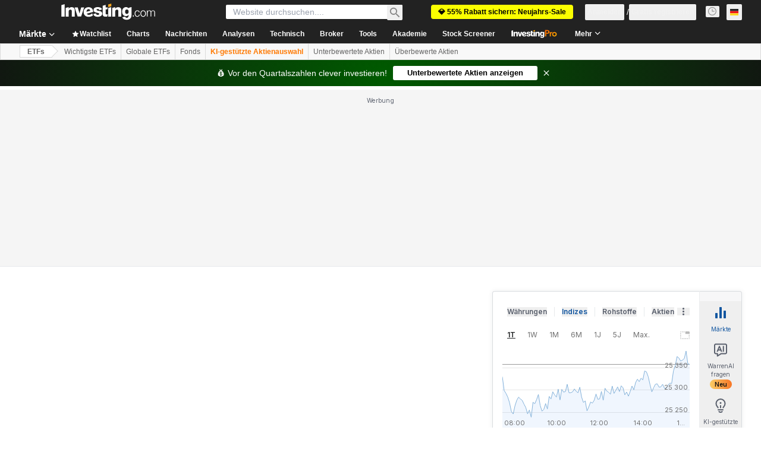

--- FILE ---
content_type: text/html; charset=utf-8
request_url: https://de.investing.com/etfs/coreshares-sp-glob-div-aristocrats
body_size: 151095
content:
<!DOCTYPE html><html lang="de" dir="ltr" class="html"><head><meta charSet="utf-8" data-next-head=""/><meta name="viewport" content="initial-scale=1.0,width=device-width" data-next-head=""/><link rel="canonical" href="https://de.investing.com/etfs/coreshares-sp-glob-div-aristocrats" data-next-head=""/><link rel="alternate" hrefLang="x-default" href="https://www.investing.com/etfs/coreshares-sp-glob-div-aristocrats" data-next-head=""/><link rel="alternate" hrefLang="en-us" href="https://www.investing.com/etfs/coreshares-sp-glob-div-aristocrats" data-next-head=""/><link rel="alternate" hrefLang="he-il" href="https://il.investing.com/etfs/coreshares-sp-glob-div-aristocrats" data-next-head=""/><link rel="alternate" hrefLang="ar" href="https://sa.investing.com/etfs/coreshares-sp-glob-div-aristocrats" data-next-head=""/><link rel="alternate" hrefLang="es" href="https://es.investing.com/etfs/coreshares-sp-glob-div-aristocrats" data-next-head=""/><link rel="alternate" hrefLang="fr" href="https://fr.investing.com/etfs/coreshares-sp-glob-div-aristocrats" data-next-head=""/><link rel="alternate" hrefLang="zh-cn" href="https://cn.investing.com/etfs/coreshares-sp-glob-div-aristocrats" data-next-head=""/><link rel="alternate" hrefLang="ru" href="https://ru.investing.com/etfs/coreshares-sp-glob-div-aristocrats" data-next-head=""/><link rel="alternate" hrefLang="de" href="https://de.investing.com/etfs/coreshares-sp-glob-div-aristocrats" data-next-head=""/><link rel="alternate" hrefLang="it" href="https://it.investing.com/etfs/coreshares-sp-glob-div-aristocrats" data-next-head=""/><link rel="alternate" hrefLang="tr-tr" href="https://tr.investing.com/etfs/coreshares-sp-glob-div-aristocrats" data-next-head=""/><link rel="alternate" hrefLang="ja" href="https://jp.investing.com/etfs/coreshares-sp-glob-div-aristocrats" data-next-head=""/><link rel="alternate" hrefLang="pt" href="https://br.investing.com/etfs/coreshares-sp-glob-div-aristocrats" data-next-head=""/><link rel="alternate" hrefLang="sv-se" href="https://se.investing.com/etfs/coreshares-sp-glob-div-aristocrats" data-next-head=""/><link rel="alternate" hrefLang="el" href="https://gr.investing.com/etfs/coreshares-sp-glob-div-aristocrats" data-next-head=""/><link rel="alternate" hrefLang="pl" href="https://pl.investing.com/etfs/coreshares-sp-glob-div-aristocrats" data-next-head=""/><link rel="alternate" hrefLang="nl" href="https://nl.investing.com/etfs/coreshares-sp-glob-div-aristocrats" data-next-head=""/><link rel="alternate" hrefLang="fi" href="https://fi.investing.com/etfs/coreshares-sp-glob-div-aristocrats" data-next-head=""/><link rel="alternate" hrefLang="ko-kr" href="https://kr.investing.com/etfs/coreshares-sp-glob-div-aristocrats" data-next-head=""/><link rel="alternate" hrefLang="es-mx" href="https://mx.investing.com/etfs/coreshares-sp-glob-div-aristocrats" data-next-head=""/><link rel="alternate" hrefLang="pt-pt" href="https://pt.investing.com/etfs/coreshares-sp-glob-div-aristocrats" data-next-head=""/><link rel="alternate" hrefLang="en-gb" href="https://uk.investing.com/etfs/coreshares-sp-glob-div-aristocrats" data-next-head=""/><link rel="alternate" hrefLang="vi-vn" href="https://vn.investing.com/etfs/coreshares-sp-glob-div-aristocrats" data-next-head=""/><link rel="alternate" hrefLang="th-th" href="https://th.investing.com/etfs/coreshares-sp-glob-div-aristocrats" data-next-head=""/><link rel="alternate" hrefLang="id-id" href="https://id.investing.com/etfs/coreshares-sp-glob-div-aristocrats" data-next-head=""/><link rel="alternate" hrefLang="zh-hk" href="https://hk.investing.com/etfs/coreshares-sp-glob-div-aristocrats" data-next-head=""/><link rel="alternate" hrefLang="en-in" href="https://in.investing.com/etfs/coreshares-sp-glob-div-aristocrats" data-next-head=""/><link rel="alternate" hrefLang="ms" href="https://ms.investing.com/etfs/coreshares-sp-glob-div-aristocrats" data-next-head=""/><link rel="alternate" hrefLang="en-ca" href="https://ca.investing.com/etfs/coreshares-sp-glob-div-aristocrats" data-next-head=""/><link rel="alternate" hrefLang="en-au" href="https://au.investing.com/etfs/coreshares-sp-glob-div-aristocrats" data-next-head=""/><link rel="alternate" hrefLang="en-za" href="https://za.investing.com/etfs/coreshares-sp-glob-div-aristocrats" data-next-head=""/><link rel="alternate" hrefLang="hi" href="https://hi.investing.com/etfs/coreshares-sp-glob-div-aristocrats" data-next-head=""/><link rel="alternate" hrefLang="en-ng" href="https://ng.investing.com/etfs/coreshares-sp-glob-div-aristocrats" data-next-head=""/><link rel="alternate" hrefLang="en-ph" href="https://ph.investing.com/etfs/coreshares-sp-glob-div-aristocrats" data-next-head=""/><meta property="og:type" content="website" data-next-head=""/><meta property="og:url" content="https://de.investing.com/etfs/coreshares-sp-glob-div-aristocrats" data-next-head=""/><meta property="og:image" content="https://i-invdn-com.investing.com/redesign/images/seo/investing_300X300.png" data-next-head=""/><meta property="og:site_name" content="Investing.com Deutsch" data-next-head=""/><meta property="og:locale" content="de_DE" data-next-head=""/><meta name="twitter:card" content="summary" data-next-head=""/><meta name="twitter:site" content="@InvestingDE" data-next-head=""/><meta name="twitter:image" content="https://i-invdn-com.investing.com/redesign/images/seo/investing_300X300.png" data-next-head=""/><meta name="global-translation-variables" content="&quot;{}&quot;" data-next-head=""/><title data-next-head="">GLODIVJ ETF | 10X S&amp;P Global Dividend Aristocrats ETF Preis - Investing.com</title><meta name="description" content="10X S&amp;P Global Dividend Aristocrats ETF Stand heute 1.993: Dazu aktueller GLODIVJ ETF Kurs, Chart, Volumen, Marktkapialisierung, Fondsvermögen &amp; News." data-next-head=""/><meta name="twitter:title" content="GLODIVJ ETF | 10X S&amp;P Global Dividend Aristocrats ETF Preis - Investing.com" data-next-head=""/><meta property="og:title" content="GLODIVJ ETF | 10X S&amp;P Global Dividend Aristocrats ETF Preis - Investing.com" data-next-head=""/><meta name="twitter:description" content="10X S&amp;P Global Dividend Aristocrats ETF Stand heute 1.993: Dazu aktueller GLODIVJ ETF Kurs, Chart, Volumen, Marktkapialisierung, Fondsvermögen &amp; News." data-next-head=""/><meta property="og:description" content="10X S&amp;P Global Dividend Aristocrats ETF Stand heute 1.993: Dazu aktueller GLODIVJ ETF Kurs, Chart, Volumen, Marktkapialisierung, Fondsvermögen &amp; News." data-next-head=""/><link rel="dns-prefetch" href="//securepubads.g.doubleclick.net"/><link rel="dns-prefetch" href="//monetization.prod.invmed.co"/><link rel="dns-prefetch" href="//c.amazon-adsystem.com"/><link rel="dns-prefetch" href="//fonts.googleapis.com"/><link rel="preconnect" href="//cdn.investing.com"/><link rel="preconnect" href="//live.primis.tech"/><link rel="preconnect" href="//fonts.gstatic.com" crossorigin=""/><link rel="icon" href="/favicon.ico" type="image/x-icon"/><link rel="icon" type="image/png" sizes="16x16" href="/favicon-16x16.png"/><link rel="icon" type="image/png" sizes="32x32" href="/favicon-32x32.png"/><link rel="icon" type="image/png" sizes="48x48" href="/favicon-48x48.png"/><link rel="apple-touch-icon" sizes="180x180" href="/apple-touch-icon.png"/><meta name="apple-mobile-web-app-capable" content="yes"/><meta name="apple-mobile-web-app-title" content="Investing.com"/><meta name="theme-color" content="#222222"/><link rel="preload" href="https://cdn.investing.com/x/95e6df5/_next/static/css/010bf88dec1ef396.css" as="style"/><link rel="preload" href="https://cdn.investing.com/x/95e6df5/_next/static/css/6760512ea63a6c61.css" as="style"/><link rel="preload" href="https://cdn.investing.com/x/95e6df5/_next/static/css/77e248a8f33d538f.css" as="style"/><link rel="preload" href="https://cdn.investing.com/x/95e6df5/_next/static/css/12e1b4a631d6c0a2.css" as="style"/><link rel="preload" href="https://cdn.investing.com/x/95e6df5/_next/static/css/61cd03d70b4d4e3c.css" as="style"/><link rel="preload" href="https://cdn.investing.com/x/95e6df5/_next/static/css/7e93f9d70dcbe38e.css" as="style"/><script data-next-head="">window.dataLayer=window.dataLayer||[];function gtag(){dataLayer.push(arguments)};window.__imntz=window.__imntz||{};window.__imntz.queue=window.__imntz.queue||[];window.googletag=window.googletag||{cmd:[]};window.yaContextCb=window.yaContextCb||[];window.OneTrust={};function OptanonWrapper(){}</script><script>try {
            const userEmailStr = false;
            if (userEmailStr) {
                window.__imntz.queue.push(() => { window.__imntz.api().setUserDetail("email", userEmailStr) })
            }
        } catch (error) {
            console.error("Failed to serialize userEmailHashed:", error);
        }</script><script type="application/ld+json" data-next-head="">{"@context":"https://schema.org","@type":"FAQPage","mainEntity":[{"@type":"Question","name":"Wie entwickelt sich der GLODIVJ aktuell?","acceptedAnswer":{"@type":"Answer","text":"Stand 16. Jan. 2026 wird der GLODIVJ zu 1.993 gehandelt. Der letzte Schlusskurs lag bei 1.993. Während des Tages schwankte der Kurs zwischen 1.976 und 2.005. Über die letzten 52 Wochen bewegte sich das Instrument zwischen 1.800 und 2.140."}},{"@type":"Question","name":"Was ist der aktuelle Kurs von GLODIVJ?","acceptedAnswer":{"@type":"Answer","text":"Heute liegt der GLODIVJ bei 1.993."}},{"@type":"Question","name":"Wie hoch ist das KGV von GLODIVJ?","acceptedAnswer":{"@type":"Answer","text":"Das KGV (Kurs-Gewinn-Verhältnis) des GLODIVJ beträgt 16,54."}},{"@type":"Question","name":"Was steckt hinter GLODIVJ?","acceptedAnswer":{"@type":"Answer","text":"Der GLODIVJ ist ein von 10X Investments (Pty) Ltd verwalteter ETF, der an der Börse Johannesburg gehandelt wird."}},{"@type":"Question","name":"Lohnt sich ein Kauf von GLODIVJ laut technischer Analyse?","acceptedAnswer":{"@type":"Answer","text":"Laut technischer Analyse und gleitenden Durchschnitten liegt das aktuelle Signal auf \"Strong Buy\"."}},{"@type":"Question","name":"Wann wird die nächste Dividende von GLODIVJ ausgezahlt?","acceptedAnswer":{"@type":"Answer","text":"Der nächste Dividendentermin für den GLODIVJ ist der 15. Juli 2025."}}]}</script><link rel="stylesheet" href="https://fonts.googleapis.com/css2?family=Inter:wght@400;500;600;700&amp;display=swap"/><script id="init_globals" data-nscript="beforeInteractive">window.page_design="refactoring_full_width";(function(w,d,s,l,i){w[l]=w[l]||[];w[l].push({'gtm.start':new Date().getTime(),event:'gtm.js'});var f=d.getElementsByTagName(s)[0],j=d.createElement(s),dl=l!='dataLayer'?'&l='+l:'';j.async=true;j.src='/gcode/?id='+i+dl;f.parentNode.insertBefore(j,f);})(window,document,'script','dataLayer','GTM-PGT3R3D');</script><script id="fb_pixel" data-nscript="beforeInteractive">!function(f,b,e,v,n,t,s){if(f.fbq)return;n=f.fbq=function(){n.callMethod? n.callMethod.apply(n,arguments):n.queue.push(arguments)};if(!f._fbq)f._fbq=n;n.push=n;n.loaded=!0;n.version='2.0';n.queue=[];t=b.createElement(e);t.async=!0;t.src=v;s=b.getElementsByTagName(e)[0];s.parentNode.insertBefore(t,s)}(window, document,'script','https://connect.facebook.net/en_US/fbevents.js');</script><script id="pubx_ads" data-nscript="beforeInteractive">(function(){
                            var PUBX_FF_ALWAYS_ENABLED = true;
                            var PUBX_ON_PERCENTAGE = 95;
                            var AUCTION_DELAY = 100;
                            var pubxId = "71b864d1-8747-49a4-9279-13f89d43e57f";
                            var pbNamespace = "pbjs";
                            var e=window[pbNamespace]=window[pbNamespace]||{};e.que=e.que||[];window.__pubx__=window.__pubx__||{};window.__pubx__.pubxFFAlwaysEnabled=PUBX_FF_ALWAYS_ENABLED;var o=null;window.__pubxLoaded__=Math.random()<PUBX_ON_PERCENTAGE/100;var a=`https://floor.pbxai.com/?pubxId=${pubxId}${window.__pubxLoaded__?"":`&pbx_e=1`}&page=${window.location.href}`;const n={a:[0,1],b:[2,6],c:[7,11],d:[12,16],e:[17,Number.MAX_SAFE_INTEGER]};const t=(e,o)=>{const a=e.bidRequestsCount||0;const t=Object.keys(n);for(const e of t){const o=n[e];if(a>=o[0]&&a<=o[1]){return e}}return t[t.length-1]};const r=(e,o)=>e.bidder;if(e.que.push===Array.prototype.push&&(window.__pubxLoaded__||PUBX_FF_ALWAYS_ENABLED)){var d=document.createElement("link");d.rel="preload";d.href=a;d.as="fetch";d.crossOrigin=true;document.head.appendChild(d)}if(window.__pubxLoaded__){try{var u=localStorage.getItem("pubx:defaults");var i=JSON.parse(u);var _=i?i["data"]:o;window.__pubx__.pubxDefaultsAvailable=true;if(!_||_&&typeof _==="object"&&_.expiry<Date.now()){window.__pubx__.pubxDefaultsAvailable=false}else{o=_}}catch(e){console.error("Pubx: Error parsing defaults",e);window.__pubx__.pubxDefaultsAvailable=false}}if(PUBX_FF_ALWAYS_ENABLED||window.__pubxLoaded__){e.que.push((function(){e.setConfig({floors:{enforcement:{floorDeals:true},auctionDelay:AUCTION_DELAY,endpoint:{url:a},additionalSchemaFields:{rank:t,bidder:r},data:o}})}))}var p=document.createElement("script"),l=`https://cdn.pbxai.com/${pubxId}.js?pbxd=${encodeURIComponent(window.location.origin)}`;p.src=l;p.async=true;document.head.appendChild(p);
                        })();</script><script id="inv_ads" data-nscript="beforeInteractive">window.__imntz.config={preset:{"version":"2138","wrapper":"3.36.2-rc3","prebid":"26","constraints":{"bid_factor":{"adagio":[0.96],"amazon":[1],"appnexus":[0.91],"criteo":[0.91],"inmobi":[0.91],"insticator":[0.88],"ix":[0.94],"medianet":[0.94],"nextMillennium":[0.95],"pubmatic":[0.92],"richaudience":[0.89],"seedtag":[0.95],"sevio":[0.85],"smilewanted":[0.84],"sparteo":[0.91],"triplelift":[0.95],"unruly":[0.95],"vidazoo_display":[0.9],"vidazoo_run":[0.95]},"bid_page":{},"ccpa_compatible":{"adagio":true,"amazon":true,"appnexus":true,"criteo":true,"inmobi":true,"insticator":true,"ix":true,"medianet":true,"nextMillennium":true,"pubmatic":true,"richaudience":true,"seedtag":true,"sevio":true,"smilewanted":true,"sparteo":true,"triplelift":true,"unruly":true,"vidazoo_display":true,"vidazoo_run":true},"gdpr_compatible":{"adagio":true,"amazon":true,"appnexus":true,"criteo":true,"inmobi":true,"insticator":true,"ix":true,"medianet":true,"nextMillennium":true,"pubmatic":true,"richaudience":true,"seedtag":true,"sevio":true,"smilewanted":true,"sparteo":true,"triplelift":true,"unruly":true,"vidazoo_display":true,"vidazoo_run":true},"exclude_adex":false,"auction_timeout":3000},"bidderConfig":[],"bidderAliases":{"vidazoo_display":"vidazoo","vidazoo_run":"vidazoo"},"analyticsRefreshCounterMainSite":true,"analyticsPrebidMainSite":[],"userIdsMainSite":[{"name":"lotamePanoramaId","params":{"clientId":"17516"}}],"rtdProviders":[{"name":"adagio","params":{"site":"ms-investing-com","organizationId":"1306"}},{"name":"contxtful","waitForIt":true,"params":{"version":"v1","customer":"INVP251016","bidders":["contxtful"],"adServerTargeting":true}}],"intentIQ":{"enabled":false,"config":{}},"ad_units":[{"placement":"Billboard_Default","group":"Billboard_Desktop","name":"/6938/FP_DE_site/FP_DE_Billboard_Default","sizesV2":{"0":["fluid",[980,250],[970,250],[970,90],[728,90]],"1440":["fluid",[1,1],[1000,200],[70,130],[980,250],[970,100],[1192,250],[1192,90],[1192,100],[1192,130],[1192,250]]},"refreshSettings":{"refresh":30000,"maxRefreshWhenNoFill":2,"emptySlotRefreshTimeout":20000},"conditions":{},"adex_sizes":null,"infinite":false,"interstitial":false,"repeatable":true,"reportable":true,"position":4,"bidders":[{"bidder":"adagio","params":{"organizationId":"1306","site":"ms-investing-com","placement":"FP_Desktop_Billboard_Default"}},{"bidder":"amazon","params":{}},{"bidder":"appnexus","params":{"placementId":25736098}},{"bidder":"criteo","params":{"networkId":8767,"pubid":"101558","publisherSubId":"Investing_FP"}},{"bidder":"inmobi","params":{"plc":"10000516454"}},{"bidder":"insticator","params":{"adUnitId":"01J7KDP73SZRTF5JFW5Y3BYCJB"}},{"bidder":"ix","params":{"siteId":"842306"}},{"bidder":"medianet","params":{"cid":"8CUFV8103","crid":"461148263"}},{"bidder":"nextMillennium","params":{"placement_id":"38476"}},{"bidder":"pubmatic","params":{"publisherId":"158008","adSlot":"FP_Desktop_Billboard_Default"}},{"bidder":"richaudience","params":{"pid":"Igh8Py6HZx","supplyType":"site"}},{"bidder":"seedtag","params":{"publisherId":"8874-9209-01","adUnitId":"33954228","placement":"inBanner"}},{"bidder":"sevio","params":{"zone":"707e58fe-594f-44b8-a90a-efc82e5d3359"}},{"bidder":"smilewanted","params":{"zoneId":"investing.com_hb_display_1"}},{"bidder":"sparteo","params":{"networkId":"db772092-18cf-4792-8b3e-813f4058138b"}},{"bidder":"triplelift","params":{"inventoryCode":"FP_Desktop_Billboard_Default"}},{"bidder":"unruly","params":{"siteId":296598}},{"bidder":"vidazoo_display","params":{"cId":"63cfdd11f8623a513e005157","pId":"59ac17c192832d0011283fe3"}},{"bidder":"vidazoo_run","params":{"cId":"66826e41f025c827c59e1f33","pId":"59ac17c192832d0011283fe3","subDomain":"exchange"}}]},{"placement":"Content_box1","group":"Content_Box_Desktop","name":"/6938/FP_DE_site/FP_DE_Content_box1","sizesV2":{"0":[[336,280],[300,250],[320,100]]},"refreshSettings":{"refresh":30000,"maxRefreshWhenNoFill":2,"emptySlotRefreshTimeout":20000},"conditions":{},"adex_sizes":null,"infinite":true,"interstitial":false,"repeatable":true,"reportable":false,"position":0,"bidders":[{"bidder":"adagio","params":{"organizationId":"1306","site":"ms-investing-com","placement":"FP_Content_box1"}},{"bidder":"amazon","params":{}},{"bidder":"appnexus","params":{"placementId":32284523}},{"bidder":"criteo","params":{"networkId":8767,"pubid":"101558","publisherSubId":"Investing_FP"}},{"bidder":"inmobi","params":{"plc":"10000516455"}},{"bidder":"insticator","params":{"adUnitId":"01J7KDP73SZRTF5JFW5Y3BYCJB"}},{"bidder":"ix","params":{"siteId":"1081693"}},{"bidder":"medianet","params":{"cid":"8CUFV8103","crid":"396815734"}},{"bidder":"nextMillennium","params":{"placement_id":"54125"}},{"bidder":"pubmatic","params":{"publisherId":"158008","adSlot":"FP_Content_box1"}},{"bidder":"richaudience","params":{"pid":"bgzuJBsVNN","supplyType":"site"}},{"bidder":"seedtag","params":{"publisherId":"8874-9209-01","adUnitId":"31389115","placement":"inArticle"}},{"bidder":"sevio","params":{"zone":"91b2b108-01e6-4f4f-91ac-ea8126cf8513"}},{"bidder":"smilewanted","params":{"zoneId":"investing.com_hb_display_10"}},{"bidder":"sparteo","params":{"networkId":"db772092-18cf-4792-8b3e-813f4058138b"}},{"bidder":"triplelift","params":{"inventoryCode":"investing_FP_Content_Touch_box1_300x250_pb"}},{"bidder":"unruly","params":{"siteId":296598}},{"bidder":"vidazoo_display","params":{"cId":"63cfdd11f8623a513e005157","pId":"59ac17c192832d0011283fe3"}},{"bidder":"vidazoo_run","params":{"cId":"66826e41f025c827c59e1f33","pId":"59ac17c192832d0011283fe3","subDomain":"exchange"}}]},{"placement":"Content_box2","group":"Content_Box_Desktop","name":"/6938/FP_DE_site/FP_DE_Content_box2","sizesV2":{"0":[[336,280],[300,250],[320,100]]},"refreshSettings":{"refresh":30000,"maxRefreshWhenNoFill":2,"emptySlotRefreshTimeout":20000},"conditions":{},"adex_sizes":null,"infinite":true,"interstitial":false,"repeatable":true,"reportable":false,"position":0,"bidders":[{"bidder":"adagio","params":{"organizationId":"1306","site":"ms-investing-com","placement":"FP_Content_box2"}},{"bidder":"amazon","params":{}},{"bidder":"appnexus","params":{"placementId":32284524}},{"bidder":"criteo","params":{"networkId":8767,"pubid":"101558","publisherSubId":"Investing_FP"}},{"bidder":"inmobi","params":{"plc":"10000516466"}},{"bidder":"insticator","params":{"adUnitId":"01J7KDP73SZRTF5JFW5Y3BYCJB"}},{"bidder":"ix","params":{"siteId":"1081694"}},{"bidder":"medianet","params":{"cid":"8CUFV8103","crid":"470368241"}},{"bidder":"nextMillennium","params":{"placement_id":"54126"}},{"bidder":"pubmatic","params":{"publisherId":"158008","adSlot":"FP_Content_box2"}},{"bidder":"richaudience","params":{"pid":"clrDnhUiMu","supplyType":"site"}},{"bidder":"seedtag","params":{"publisherId":"8874-9209-01","adUnitId":"31389115","placement":"inArticle"}},{"bidder":"sevio","params":{"zone":"ff16c017-b79c-4252-b527-e6d0e042ff08"}},{"bidder":"smilewanted","params":{"zoneId":"investing.com_hb_display_11"}},{"bidder":"sparteo","params":{"networkId":"db772092-18cf-4792-8b3e-813f4058138b"}},{"bidder":"triplelift","params":{"inventoryCode":"investing_FP_Content_Touch_box1_300x250_pb"}},{"bidder":"unruly","params":{"siteId":296598}},{"bidder":"vidazoo_display","params":{"cId":"63cfdd11f8623a513e005157","pId":"59ac17c192832d0011283fe3"}},{"bidder":"vidazoo_run","params":{"cId":"66826e41f025c827c59e1f33","pId":"59ac17c192832d0011283fe3","subDomain":"exchange"}}]},{"placement":"Content_box1","group":"Content_Box_Desktop","name":"/6938/FP_DE_site/FP_DE_Content_box3","sizesV2":{"0":[[336,280],[300,250],[320,100]]},"refreshSettings":{"refresh":30000,"maxRefreshWhenNoFill":2,"emptySlotRefreshTimeout":20000},"conditions":{},"adex_sizes":null,"infinite":true,"interstitial":false,"repeatable":true,"reportable":false,"position":0,"bidders":[{"bidder":"adagio","params":{"organizationId":"1306","site":"ms-investing-com","placement":"FP_Content_box3"}},{"bidder":"amazon","params":{}},{"bidder":"appnexus","params":{"placementId":33153547}},{"bidder":"criteo","params":{"networkId":8767,"pubid":"101558","publisherSubId":"Investing_FP"}},{"bidder":"inmobi","params":{"plc":"10000516467"}},{"bidder":"insticator","params":{"adUnitId":"01J7KDP73SZRTF5JFW5Y3BYCJB"}},{"bidder":"ix","params":{"siteId":"1121966"}},{"bidder":"medianet","params":{"cid":"8CUFV8103","crid":"371597972"}},{"bidder":"nextMillennium","params":{"placement_id":"59561"}},{"bidder":"pubmatic","params":{"publisherId":"158008","adSlot":"FP_Content_box3"}},{"bidder":"richaudience","params":{"pid":"TzwcYyGuQa","supplyType":"site"}},{"bidder":"seedtag","params":{"publisherId":"8874-9209-01","adUnitId":"31093022","placement":"inArticle"}},{"bidder":"sevio","params":{"zone":"2eb6009c-0f72-410c-bb46-443de20c78dd"}},{"bidder":"smilewanted","params":{"zoneId":"investing.com_hb_display_12"}},{"bidder":"sparteo","params":{"networkId":"db772092-18cf-4792-8b3e-813f4058138b"}},{"bidder":"triplelift","params":{"inventoryCode":"investing_FP_Content_Touch_box1_300x250_pb"}},{"bidder":"unruly","params":{"siteId":296598}},{"bidder":"vidazoo_display","params":{"cId":"63cfdd11f8623a513e005157","pId":"59ac17c192832d0011283fe3"}},{"bidder":"vidazoo_run","params":{"cId":"66826e41f025c827c59e1f33","pId":"59ac17c192832d0011283fe3","subDomain":"exchange"}}]},{"placement":"Content_box2","group":"Content_Box_Desktop","name":"/6938/FP_DE_site/FP_DE_Content_box4","sizesV2":{"0":[[336,280],[300,250],[320,100]]},"refreshSettings":{"refresh":30000,"maxRefreshWhenNoFill":2,"emptySlotRefreshTimeout":20000},"conditions":{},"adex_sizes":null,"infinite":true,"interstitial":false,"repeatable":true,"reportable":false,"position":0,"bidders":[{"bidder":"adagio","params":{"organizationId":"1306","site":"ms-investing-com","placement":"FP_Content_box4"}},{"bidder":"amazon","params":{}},{"bidder":"appnexus","params":{"placementId":33153546}},{"bidder":"criteo","params":{"networkId":8767,"pubid":"101558","publisherSubId":"Investing_FP"}},{"bidder":"inmobi","params":{"plc":"10000516464"}},{"bidder":"insticator","params":{"adUnitId":"01J7KDP73SZRTF5JFW5Y3BYCJB"}},{"bidder":"ix","params":{"siteId":"1121967"}},{"bidder":"medianet","params":{"cid":"8CUFV8103","crid":"777292526"}},{"bidder":"nextMillennium","params":{"placement_id":"59562"}},{"bidder":"pubmatic","params":{"publisherId":"158008","adSlot":"FP_Content_box4"}},{"bidder":"richaudience","params":{"pid":"0X2hTpKKO8","supplyType":"site"}},{"bidder":"seedtag","params":{"publisherId":"8874-9209-01","adUnitId":"31093022","placement":"inArticle"}},{"bidder":"sevio","params":{"zone":"32c688a9-a47e-4f2e-860c-f42594e1e501"}},{"bidder":"smilewanted","params":{"zoneId":"investing.com_hb_display_13"}},{"bidder":"sparteo","params":{"networkId":"db772092-18cf-4792-8b3e-813f4058138b"}},{"bidder":"triplelift","params":{"inventoryCode":"investing_FP_Content_Touch_box1_300x250_pb"}},{"bidder":"unruly","params":{"siteId":296598}},{"bidder":"vidazoo_display","params":{"cId":"63cfdd11f8623a513e005157","pId":"59ac17c192832d0011283fe3"}},{"bidder":"vidazoo_run","params":{"cId":"66826e41f025c827c59e1f33","pId":"59ac17c192832d0011283fe3","subDomain":"exchange"}}]},{"placement":"Content_Leaderboard1","group":"Content_Leaderboard_Desktop","name":"/6938/FP_DE_site/FP_DE_Content_Leaderboard1","sizesV2":{"0":["fluid",[728,90]]},"refreshSettings":{"refresh":30000,"maxRefreshWhenNoFill":2,"emptySlotRefreshTimeout":20000},"conditions":{},"adex_sizes":null,"infinite":true,"interstitial":false,"repeatable":true,"reportable":false,"position":0,"bidders":[{"bidder":"adagio","params":{"organizationId":"1306","site":"ms-investing-com","placement":"FP_Midpage_Leaderboard_1"}},{"bidder":"amazon","params":{}},{"bidder":"appnexus","params":{"placementId":32284522}},{"bidder":"criteo","params":{"networkId":8767,"pubid":"101558","publisherSubId":"Investing_FP"}},{"bidder":"inmobi","params":{"plc":"10000516460"}},{"bidder":"insticator","params":{"adUnitId":"01J7KDP73SZRTF5JFW5Y3BYCJB"}},{"bidder":"ix","params":{"siteId":"1081692"}},{"bidder":"medianet","params":{"cid":"8CUFV8103","crid":"184151924"}},{"bidder":"nextMillennium","params":{"placement_id":"54124"}},{"bidder":"pubmatic","params":{"publisherId":"158008","adSlot":"FP_Content_Leaderboard1"}},{"bidder":"richaudience","params":{"pid":"gDnw9o7Caz","supplyType":"site"}},{"bidder":"seedtag","params":{"publisherId":"8874-9209-01","adUnitId":"31773561","placement":"inArticle"}},{"bidder":"sevio","params":{"zone":"0ac4c6bd-40ac-4a19-ad03-0093e4b0a8cd"}},{"bidder":"smilewanted","params":{"zoneId":"investing.com_hb_display_8"}},{"bidder":"sparteo","params":{"networkId":"db772092-18cf-4792-8b3e-813f4058138b"}},{"bidder":"triplelift","params":{"inventoryCode":"investing_FP_Midpage_Leaderboard_1_728x90_pb"}},{"bidder":"unruly","params":{"siteId":296598}},{"bidder":"vidazoo_display","params":{"cId":"63cfdd11f8623a513e005157","pId":"59ac17c192832d0011283fe3"}},{"bidder":"vidazoo_run","params":{"cId":"66826e41f025c827c59e1f33","pId":"59ac17c192832d0011283fe3","subDomain":"exchange"}}]},{"placement":"Content_Leaderboard1","group":"Content_Leaderboard_Desktop","name":"/6938/FP_DE_site/FP_DE_Content_Leaderboard2","sizesV2":{"0":["fluid",[728,90]]},"refreshSettings":{"refresh":30000,"maxRefreshWhenNoFill":2,"emptySlotRefreshTimeout":20000},"conditions":{},"adex_sizes":null,"infinite":true,"interstitial":false,"repeatable":true,"reportable":false,"position":0,"bidders":[{"bidder":"adagio","params":{"organizationId":"1306","site":"ms-investing-com","placement":"FP_Content_Leaderboard2"}},{"bidder":"amazon","params":{}},{"bidder":"appnexus","params":{"placementId":33153548}},{"bidder":"criteo","params":{"networkId":8767,"pubid":"101558","publisherSubId":"Investing_FP"}},{"bidder":"inmobi","params":{"plc":"10000516459"}},{"bidder":"insticator","params":{"adUnitId":"01J7KDP73SZRTF5JFW5Y3BYCJB"}},{"bidder":"ix","params":{"siteId":"1121965"}},{"bidder":"medianet","params":{"cid":"8CUFV8103","crid":"425547581"}},{"bidder":"nextMillennium","params":{"placement_id":"59560"}},{"bidder":"pubmatic","params":{"publisherId":"158008","adSlot":"FP_Content_Leaderboard2"}},{"bidder":"richaudience","params":{"pid":"IS5Ezuuj9P","supplyType":"site"}},{"bidder":"seedtag","params":{"publisherId":"8874-9209-01","adUnitId":"31773561","placement":"inArticle"}},{"bidder":"sevio","params":{"zone":"d742874d-3eac-4ba9-8ecd-a92e6376f55b"}},{"bidder":"smilewanted","params":{"zoneId":"investing.com_hb_display_9"}},{"bidder":"sparteo","params":{"networkId":"db772092-18cf-4792-8b3e-813f4058138b"}},{"bidder":"triplelift","params":{"inventoryCode":"investing_FP_Midpage_Leaderboard_1_728x90_pb"}},{"bidder":"unruly","params":{"siteId":296598}},{"bidder":"vidazoo_display","params":{"cId":"63cfdd11f8623a513e005157","pId":"59ac17c192832d0011283fe3"}},{"bidder":"vidazoo_run","params":{"cId":"66826e41f025c827c59e1f33","pId":"59ac17c192832d0011283fe3","subDomain":"exchange"}}]},{"placement":"Content_Midpage_1","group":"Content_Midpage_1_Desktop","name":"/6938/FP_DE_site/FP_DE_Content_Midpage_1","sizesV2":{"0":["fluid",[980,250],[970,250],[970,90],[728,90],[1,1]]},"refreshSettings":{"refresh":30000,"maxRefreshWhenNoFill":2,"emptySlotRefreshTimeout":20000},"conditions":{"selector_margin_pixels":350},"adex_sizes":null,"infinite":false,"interstitial":false,"repeatable":true,"reportable":false,"position":3,"bidders":[{"bidder":"amazon","params":{}}]},{"placement":"Content_Midpage_2","group":"Content_Midpage_2_Desktop","name":"/6938/FP_DE_site/FP_DE_Content_Midpage_2","sizesV2":{"0":["fluid",[980,250],[970,250],[970,90],[728,90],[1,1]]},"refreshSettings":{"refresh":30000,"maxRefreshWhenNoFill":2,"emptySlotRefreshTimeout":20000},"conditions":{"selector_margin_pixels":350},"adex_sizes":null,"infinite":false,"interstitial":false,"repeatable":true,"reportable":false,"position":3,"bidders":[{"bidder":"amazon","params":{}}]},{"placement":"Content_Midpage_3","group":"Content_Midpage_3_Desktop","name":"/6938/FP_DE_site/FP_DE_Content_Midpage_3","sizesV2":{"0":["fluid",[980,250],[970,250],[970,90],[728,90],[1,1]]},"refreshSettings":{"refresh":30000,"maxRefreshWhenNoFill":2,"emptySlotRefreshTimeout":20000},"conditions":{"selector_margin_pixels":350},"adex_sizes":null,"infinite":false,"interstitial":false,"repeatable":true,"reportable":false,"position":3,"bidders":[{"bidder":"amazon","params":{}}]},{"placement":"Forum_Comments_Infinite","group":"Commentary_Leaderboard_Desktop","name":"/6938/FP_DE_site/FP_DE_Forum_Comments_Infinite","sizesV2":{"0":[[728,90]]},"refreshSettings":{"refresh":30000,"maxRefreshWhenNoFill":2,"emptySlotRefreshTimeout":20000},"conditions":{},"adex_sizes":null,"infinite":true,"interstitial":false,"repeatable":true,"reportable":false,"position":0,"bidders":[{"bidder":"adagio","params":{"organizationId":"1306","site":"ms-investing-com","placement":"FP_Forum_Comments_Infinite"}},{"bidder":"amazon","params":{}},{"bidder":"appnexus","params":{"placementId":31794684}},{"bidder":"criteo","params":{"networkId":8767,"pubid":"101558","publisherSubId":"Investing_FP"}},{"bidder":"inmobi","params":{"plc":"10000516456"}},{"bidder":"insticator","params":{"adUnitId":"01J7KDP73SZRTF5JFW5Y3BYCJB"}},{"bidder":"ix","params":{"siteId":"1071077"}},{"bidder":"medianet","params":{"cid":"8CUFV8103","crid":"589166642"}},{"bidder":"nextMillennium","params":{"placement_id":"52724"}},{"bidder":"pubmatic","params":{"publisherId":"158008","adSlot":"FP_Forum_Comments_Infinite"}},{"bidder":"richaudience","params":{"pid":"hf8JaKfWDM","supplyType":"site"}},{"bidder":"seedtag","params":{"publisherId":"8874-9209-01","adUnitId":"31389114","placement":"inArticle"}},{"bidder":"sevio","params":{"zone":"fd88ab06-02d9-4dae-a982-2d0262a5da8d"}},{"bidder":"smilewanted","params":{"zoneId":"investing.com_hb_display_7"}},{"bidder":"sparteo","params":{"networkId":"db772092-18cf-4792-8b3e-813f4058138b"}},{"bidder":"triplelift","params":{"inventoryCode":"investing_FP_Midpage_Leaderboard_1_728x90_pb"}},{"bidder":"unruly","params":{"siteId":296598}},{"bidder":"vidazoo_display","params":{"cId":"63cfdd11f8623a513e005157","pId":"59ac17c192832d0011283fe3"}},{"bidder":"vidazoo_run","params":{"cId":"66826e41f025c827c59e1f33","pId":"59ac17c192832d0011283fe3","subDomain":"exchange"}}]},{"placement":"Midpage_Leaderboard_1","group":"Midpage Leaderboard 1","name":"/6938/FP_DE_site/FP_DE_Midpage_Leaderboard_1","sizesV2":{"0":[[728,90],[468,60],["fluid"]]},"refreshSettings":{"refresh":30000,"maxRefreshWhenNoFill":2,"emptySlotRefreshTimeout":20000},"conditions":{"selector_margin_pixels":500},"adex_sizes":null,"infinite":false,"interstitial":false,"repeatable":true,"reportable":false,"position":6,"bidders":[]},{"placement":"Sideblock_1_Default","group":"Sideblock_1_Desktop","name":"/6938/FP_DE_site/FP_DE_Sideblock_1_Default","sizesV2":{"0":[[300,600],[120,600],[160,600],[336,280],[320,280],[336,250],[300,250]]},"refreshSettings":{"refresh":30000,"maxRefreshWhenNoFill":2,"emptySlotRefreshTimeout":20000},"conditions":{"selector_margin_pixels":350},"adex_sizes":null,"infinite":false,"interstitial":false,"repeatable":true,"reportable":true,"position":6,"bidders":[{"bidder":"adagio","params":{"organizationId":"1306","site":"ms-investing-com","placement":"FP_Desktop_Sideblock_1_Default"}},{"bidder":"amazon","params":{}},{"bidder":"appnexus","params":{"placementId":25736099}},{"bidder":"criteo","params":{"networkId":8767,"pubid":"101558","publisherSubId":"Investing_FP"}},{"bidder":"inmobi","params":{"plc":"10000516457"}},{"bidder":"insticator","params":{"adUnitId":"01J7KDP73SZRTF5JFW5Y3BYCJB"}},{"bidder":"ix","params":{"siteId":"842307"}},{"bidder":"medianet","params":{"cid":"8CUFV8103","crid":"853582964"}},{"bidder":"nextMillennium","params":{"placement_id":"38477"}},{"bidder":"pubmatic","params":{"publisherId":"158008","adSlot":"FP_Desktop_Sideblock_1_Default"}},{"bidder":"richaudience","params":{"pid":"iYLBbct1Yl","supplyType":"site"}},{"bidder":"seedtag","params":{"publisherId":"8874-9209-01","adUnitId":"31389115","placement":"inArticle"}},{"bidder":"sevio","params":{"zone":"31ba0913-e379-49ba-8c89-40b605f05bd8"}},{"bidder":"smilewanted","params":{"zoneId":"investing.com_hb_display_2"}},{"bidder":"sparteo","params":{"networkId":"db772092-18cf-4792-8b3e-813f4058138b"}},{"bidder":"triplelift","params":{"inventoryCode":"FP_Desktop_Sideblock_1_Default"}},{"bidder":"unruly","params":{"siteId":296598}},{"bidder":"vidazoo_display","params":{"cId":"63cfdd11f8623a513e005157","pId":"59ac17c192832d0011283fe3"}},{"bidder":"vidazoo_run","params":{"cId":"66826e41f025c827c59e1f33","pId":"59ac17c192832d0011283fe3","subDomain":"exchange"}}]},{"placement":"Sideblock_2_Default","group":"Sideblock_2_Desktop","name":"/6938/FP_DE_site/FP_DE_Sideblock_2_Default","sizesV2":{"0":[[336,280],[320,100],[300,100],[300,250]]},"refreshSettings":{"refresh":30000,"maxRefreshWhenNoFill":2,"emptySlotRefreshTimeout":20000},"conditions":{"selector_margin_pixels":500},"adex_sizes":null,"infinite":false,"interstitial":false,"repeatable":true,"reportable":false,"position":6,"bidders":[{"bidder":"adagio","params":{"organizationId":"1306","site":"ms-investing-com","placement":"FP_Desktop_Sideblock_2_Default"}},{"bidder":"amazon","params":{}},{"bidder":"appnexus","params":{"placementId":25736100}},{"bidder":"criteo","params":{"networkId":8767,"pubid":"101558","publisherSubId":"Investing_FP"}},{"bidder":"inmobi","params":{"plc":"10000516463"}},{"bidder":"insticator","params":{"adUnitId":"01J7KDP73SZRTF5JFW5Y3BYCJB"}},{"bidder":"ix","params":{"siteId":"842308"}},{"bidder":"medianet","params":{"cid":"8CUFV8103","crid":"134209715"}},{"bidder":"nextMillennium","params":{"placement_id":"38478"}},{"bidder":"pubmatic","params":{"publisherId":"158008","adSlot":"FP_Desktop_Sideblock_2_Default"}},{"bidder":"richaudience","params":{"pid":"3k54tN30pp","supplyType":"site"}},{"bidder":"seedtag","params":{"publisherId":"8874-9209-01","adUnitId":"31389115","placement":"inArticle"}},{"bidder":"sevio","params":{"zone":"5ded87a7-fb94-4b91-ba69-0a5f959c718c"}},{"bidder":"smilewanted","params":{"zoneId":"investing.com_hb_display_3"}},{"bidder":"sparteo","params":{"networkId":"db772092-18cf-4792-8b3e-813f4058138b"}},{"bidder":"triplelift","params":{"inventoryCode":"FP_Desktop_Sideblock_2_Default"}},{"bidder":"unruly","params":{"siteId":296598}},{"bidder":"vidazoo_display","params":{"cId":"63cfdd11f8623a513e005157","pId":"59ac17c192832d0011283fe3"}},{"bidder":"vidazoo_run","params":{"cId":"66826e41f025c827c59e1f33","pId":"59ac17c192832d0011283fe3","subDomain":"exchange"}}]},{"placement":"Sideblock_3_viewable","group":"Sideblock_3_Desktop","name":"/6938/FP_DE_site/FP_DE_Sideblock_3_viewable","sizesV2":{"0":[[300,600],[120,600],[160,600],[336,280],[320,280],[336,250],[300,250]]},"refreshSettings":{"refresh":30000,"maxRefreshWhenNoFill":2,"emptySlotRefreshTimeout":20000},"conditions":{"selector_margin_pixels":650},"adex_sizes":null,"infinite":false,"interstitial":false,"repeatable":true,"reportable":false,"position":6,"bidders":[{"bidder":"adagio","params":{"organizationId":"1306","site":"ms-investing-com","placement":"FP_Desktop_Sideblock_3_viewable"}},{"bidder":"amazon","params":{}},{"bidder":"appnexus","params":{"placementId":25736101}},{"bidder":"criteo","params":{"networkId":8767,"pubid":"101558","publisherSubId":"Investing_FP"}},{"bidder":"inmobi","params":{"plc":"10000516462"}},{"bidder":"insticator","params":{"adUnitId":"01J7KDP73SZRTF5JFW5Y3BYCJB"}},{"bidder":"ix","params":{"siteId":"842309"}},{"bidder":"medianet","params":{"cid":"8CUFV8103","crid":"552090665"}},{"bidder":"nextMillennium","params":{"placement_id":"38479"}},{"bidder":"pubmatic","params":{"publisherId":"158008","adSlot":"FP_Desktop_Sideblock_3_viewable"}},{"bidder":"richaudience","params":{"pid":"bPkknTNT0K","supplyType":"site"}},{"bidder":"seedtag","params":{"publisherId":"8874-9209-01","adUnitId":"31389115","placement":"inArticle"}},{"bidder":"sevio","params":{"zone":"4d9c559f-66b3-439a-937d-428740f90b58"}},{"bidder":"smilewanted","params":{"zoneId":"investing.com_hb_display_4"}},{"bidder":"sparteo","params":{"networkId":"db772092-18cf-4792-8b3e-813f4058138b"}},{"bidder":"triplelift","params":{"inventoryCode":"FP_Desktop_Sideblock_1_Default"}},{"bidder":"unruly","params":{"siteId":296598}},{"bidder":"vidazoo_display","params":{"cId":"63cfdd11f8623a513e005157","pId":"59ac17c192832d0011283fe3"}},{"bidder":"vidazoo_run","params":{"cId":"66826e41f025c827c59e1f33","pId":"59ac17c192832d0011283fe3","subDomain":"exchange"}}]},{"placement":"Sideblock_Comments_Infinite","group":"Commentary_Box_Desktop","name":"/6938/FP_DE_site/FP_DE_Sideblock_Comments_Infinite","sizesV2":{"0":[[300,50],[300,100],[300,250]]},"refreshSettings":{"refresh":30000,"maxRefreshWhenNoFill":2,"emptySlotRefreshTimeout":20000},"conditions":{},"adex_sizes":null,"infinite":true,"interstitial":false,"repeatable":true,"reportable":false,"position":0,"bidders":[{"bidder":"adagio","params":{"organizationId":"1306","site":"ms-investing-com","placement":"FP_Sideblock_Comments_Infinite"}},{"bidder":"amazon","params":{}},{"bidder":"appnexus","params":{"placementId":31531425}},{"bidder":"criteo","params":{"networkId":8767,"pubid":"101558","publisherSubId":"Investing_FP"}},{"bidder":"inmobi","params":{"plc":"10000516458"}},{"bidder":"insticator","params":{"adUnitId":"01J7KDP73SZRTF5JFW5Y3BYCJB"}},{"bidder":"ix","params":{"siteId":"1064402"}},{"bidder":"medianet","params":{"cid":"8CUFV8103","crid":"852475716"}},{"bidder":"nextMillennium","params":{"placement_id":"52134"}},{"bidder":"pubmatic","params":{"publisherId":"158008","adSlot":"FP_Sideblock_Comments_Infinite"}},{"bidder":"richaudience","params":{"pid":"QVWFnQnGTk","supplyType":"site"}},{"bidder":"seedtag","params":{"publisherId":"8874-9209-01","adUnitId":"31389115","placement":"inArticle"}},{"bidder":"sevio","params":{"zone":"0784ec7b-2274-409c-ab51-bd6b5902ebe1"}},{"bidder":"smilewanted","params":{"zoneId":"investing.com_hb_display_6"}},{"bidder":"sparteo","params":{"networkId":"db772092-18cf-4792-8b3e-813f4058138b"}},{"bidder":"triplelift","params":{"inventoryCode":"FP_Sideblock_Comments_Infinite"}},{"bidder":"unruly","params":{"siteId":296598}},{"bidder":"vidazoo_display","params":{"cId":"63cfdd11f8623a513e005157","pId":"59ac17c192832d0011283fe3"}},{"bidder":"vidazoo_run","params":{"cId":"66826e41f025c827c59e1f33","pId":"59ac17c192832d0011283fe3","subDomain":"exchange"}}]},{"placement":"takeover_default","group":"Site_Scroller_Desktop","name":"/6938/FP_DE_site/FP_DE_takeover_default","sizesV2":{"1760":[[120,600],[160,600]],"2040":[[300,600],[300,250]]},"refreshSettings":{"refresh":30000,"maxRefreshWhenNoFill":2,"emptySlotRefreshTimeout":20000},"conditions":{"min_width":1760},"adex_sizes":null,"infinite":false,"interstitial":false,"repeatable":true,"reportable":false,"position":7,"bidders":[{"bidder":"adagio","params":{"organizationId":"1306","site":"ms-investing-com","placement":"FP_Takeover_Default"}},{"bidder":"amazon","params":{}},{"bidder":"appnexus","params":{"placementId":30269062}},{"bidder":"criteo","params":{"networkId":8767,"pubid":"101558","publisherSubId":"Investing_FP"}},{"bidder":"inmobi","params":{"plc":"10000516461"}},{"bidder":"insticator","params":{"adUnitId":"01J7KDP73SZRTF5JFW5Y3BYCJB"}},{"bidder":"ix","params":{"siteId":"998509"}},{"bidder":"medianet","params":{"cid":"8CUFV8103","crid":"825649285"}},{"bidder":"nextMillennium","params":{"placement_id":"42753"}},{"bidder":"pubmatic","params":{"publisherId":"158008","adSlot":"FP_Takeover_Default"}},{"bidder":"richaudience","params":{"pid":"S459IB04UX","supplyType":"site"}},{"bidder":"seedtag","params":{"publisherId":"8874-9209-01","adUnitId":"31773562","placement":"inArticle"}},{"bidder":"sevio","params":{"zone":"e6320fd5-7a36-4d7d-8fc6-69fd60c82766"}},{"bidder":"smilewanted","params":{"zoneId":"investing.com_hb_display_5"}},{"bidder":"sparteo","params":{"networkId":"db772092-18cf-4792-8b3e-813f4058138b"}},{"bidder":"triplelift","params":{"inventoryCode":"FP_Takeover_Default"}},{"bidder":"unruly","params":{"siteId":296598}},{"bidder":"vidazoo_display","params":{"cId":"63cfdd11f8623a513e005157","pId":"59ac17c192832d0011283fe3"}},{"bidder":"vidazoo_run","params":{"cId":"66826e41f025c827c59e1f33","pId":"59ac17c192832d0011283fe3","subDomain":"exchange"}}]},{"placement":"TNB_Instrument","group":"Trade Now_Desktop","name":"/6938/FP_DE_site/FP_DE_TNB_Instrument","sizesV2":{"0":["fluid"]},"refreshSettings":{"refresh":30000,"maxRefreshWhenNoFill":0,"emptySlotRefreshTimeout":20000,"nonProgrammaticTTL":50000},"conditions":{"selector_margin_pixels":600},"adex_sizes":null,"infinite":false,"interstitial":false,"repeatable":true,"reportable":false,"position":6,"bidders":[]},{"placement":"TNB_Right_Rail_1","group":"Trade Now","name":"/6938/FP_DE_site/FP_DE_TNB_Right_Rail_1","sizesV2":{},"refreshSettings":{"refresh":30000,"maxRefreshWhenNoFill":2,"emptySlotRefreshTimeout":20000},"conditions":{},"adex_sizes":null,"infinite":false,"interstitial":false,"repeatable":true,"reportable":false,"position":0,"bidders":[]}],"video_ad_units":[{"placement":"video-placement","conditions":{},"provider":"stn","providerId":"hn5QIZuX","params":{},"controlGroups":[{"provider":"primis","providerId":"121200","weight":0.4,"params":{}}]}],"widget_ad_units":[{"placement":"footer-widget","conditions":{"selector_margin_pixels":200},"provider":"dianomi","params":{"dianomi-context-id":2416}}]}};window.imntz_analyticsTargetCpmEnabled = true;window.dataLayer.push({event: 'mntz_js_load'});</script><script id="structured_data" type="application/ld+json" data-nscript="beforeInteractive">{"@context":"http://schema.org"}</script><link rel="stylesheet" href="https://cdn.investing.com/x/95e6df5/_next/static/css/010bf88dec1ef396.css" data-n-g=""/><link rel="stylesheet" href="https://cdn.investing.com/x/95e6df5/_next/static/css/6760512ea63a6c61.css" data-n-p=""/><link rel="stylesheet" href="https://cdn.investing.com/x/95e6df5/_next/static/css/77e248a8f33d538f.css" data-n-p=""/><link rel="stylesheet" href="https://cdn.investing.com/x/95e6df5/_next/static/css/12e1b4a631d6c0a2.css"/><link rel="stylesheet" href="https://cdn.investing.com/x/95e6df5/_next/static/css/61cd03d70b4d4e3c.css"/><link rel="stylesheet" href="https://cdn.investing.com/x/95e6df5/_next/static/css/7e93f9d70dcbe38e.css"/><noscript data-n-css=""></noscript><script defer="" noModule="" src="https://cdn.investing.com/x/95e6df5/_next/static/chunks/polyfills-42372ed130431b0a.js"></script><script src="https://securepubads.g.doubleclick.net/tag/js/gpt.js" async="" data-nscript="beforeInteractive"></script><script src="https://promos.investing.com/w37htfhcq2/vendor/9a63d23b-49c1-4335-b698-e7f3ab10af6c/lightbox_speed.js" async="" data-nscript="beforeInteractive"></script><script src="https://monetization.prod.invmed.co/wrapper/3.36.2-rc3/wrapper.min.js" defer="" data-nscript="beforeInteractive"></script><script src="https://monetization.prod.invmed.co/prebid/26/pbjs.min.js" defer="" data-nscript="beforeInteractive"></script><script src="https://c.amazon-adsystem.com/aax2/apstag.js" defer="" data-nscript="beforeInteractive"></script><script src="https://appleid.cdn-apple.com/appleauth/static/jsapi/appleid/1/de_DE/appleid.auth.js" async="" defer="" data-nscript="beforeInteractive"></script><script src="https://accounts.google.com/gsi/client?hl=de" async="" defer="" data-nscript="beforeInteractive"></script><script defer="" src="https://cdn.investing.com/x/95e6df5/_next/static/chunks/4350.fd5ffe7670841182.js"></script><script defer="" src="https://cdn.investing.com/x/95e6df5/_next/static/chunks/4031-b972eca9f46f18f2.js"></script><script defer="" src="https://cdn.investing.com/x/95e6df5/_next/static/chunks/37-8f8e3700d0941c02.js"></script><script defer="" src="https://cdn.investing.com/x/95e6df5/_next/static/chunks/5540-064b61cd347f979b.js"></script><script defer="" src="https://cdn.investing.com/x/95e6df5/_next/static/chunks/4308-30c274ca6a9252ae.js"></script><script defer="" src="https://cdn.investing.com/x/95e6df5/_next/static/chunks/5660-a38b915536a4b3f5.js"></script><script defer="" src="https://cdn.investing.com/x/95e6df5/_next/static/chunks/31-42b09405fb166584.js"></script><script defer="" src="https://cdn.investing.com/x/95e6df5/_next/static/chunks/9033-f15b6dbf1e3e885b.js"></script><script defer="" src="https://cdn.investing.com/x/95e6df5/_next/static/chunks/1850-fc5962dd4d0f54ab.js"></script><script defer="" src="https://cdn.investing.com/x/95e6df5/_next/static/chunks/3507-9b28062a22b973d9.js"></script><script defer="" src="https://cdn.investing.com/x/95e6df5/_next/static/chunks/6721-3d233b32f4693d09.js"></script><script defer="" src="https://cdn.investing.com/x/95e6df5/_next/static/chunks/5372-20905991c1148267.js"></script><script defer="" src="https://cdn.investing.com/x/95e6df5/_next/static/chunks/9239-595f878607f691db.js"></script><script defer="" src="https://cdn.investing.com/x/95e6df5/_next/static/chunks/32-4a160e3ee3d9aa19.js"></script><script defer="" src="https://cdn.investing.com/x/95e6df5/_next/static/chunks/654-50299b20f55907c2.js"></script><script defer="" src="https://cdn.investing.com/x/95e6df5/_next/static/chunks/6915.25df83e5c235e1e9.js"></script><script defer="" src="https://cdn.investing.com/x/95e6df5/_next/static/chunks/4587-7704bda28582a769.js"></script><script defer="" src="https://cdn.investing.com/x/95e6df5/_next/static/chunks/5560.427a261ea372d6ac.js"></script><script defer="" src="https://cdn.investing.com/x/95e6df5/_next/static/chunks/1875.8003a531988d473f.js"></script><script defer="" src="https://cdn.investing.com/x/95e6df5/_next/static/chunks/1125.9d5ad858e06eb61d.js"></script><script defer="" src="https://cdn.investing.com/x/95e6df5/_next/static/chunks/8229.290f88d9f09c9613.js"></script><script defer="" src="https://cdn.investing.com/x/95e6df5/_next/static/chunks/730.72d3380d3f282680.js"></script><script src="https://cdn.investing.com/x/95e6df5/_next/static/chunks/webpack-20f6488f15f7309d.js" defer=""></script><script src="https://cdn.investing.com/x/95e6df5/_next/static/chunks/framework-f8d751c8da87b5be.js" defer=""></script><script src="https://cdn.investing.com/x/95e6df5/_next/static/chunks/main-0ea374df0e75b8d5.js" defer=""></script><script src="https://cdn.investing.com/x/95e6df5/_next/static/chunks/pages/_app-6768a7712f42637e.js" defer=""></script><script src="https://cdn.investing.com/x/95e6df5/_next/static/chunks/1609-87c8b4b1a9146e4d.js" defer=""></script><script src="https://cdn.investing.com/x/95e6df5/_next/static/chunks/8992-8a8e9eceb1b8e79f.js" defer=""></script><script src="https://cdn.investing.com/x/95e6df5/_next/static/chunks/5573-220815e6236dc3c6.js" defer=""></script><script src="https://cdn.investing.com/x/95e6df5/_next/static/chunks/2933-a6a7ef3411f5f3de.js" defer=""></script><script src="https://cdn.investing.com/x/95e6df5/_next/static/chunks/3103-910add9e44060eea.js" defer=""></script><script src="https://cdn.investing.com/x/95e6df5/_next/static/chunks/58-cc9ed87f103c41f2.js" defer=""></script><script src="https://cdn.investing.com/x/95e6df5/_next/static/chunks/5059-2dc9569fc4fa7b64.js" defer=""></script><script src="https://cdn.investing.com/x/95e6df5/_next/static/chunks/7231-6e302f2983a55431.js" defer=""></script><script src="https://cdn.investing.com/x/95e6df5/_next/static/chunks/pages/etfs/%5B%5B...etf%5D%5D-3a007a11f51d44f2.js" defer=""></script><script src="https://cdn.investing.com/x/95e6df5/_next/static/95e6df5/_buildManifest.js" defer=""></script><script src="https://cdn.investing.com/x/95e6df5/_next/static/95e6df5/_ssgManifest.js" defer=""></script></head><body class="typography default-theme"><script>(function(h,o,t,j,a,r){
        h.hj=h.hj||function(){(h.hj.q=h.hj.q||[]).push(arguments)};
        h._hjSettings={hjid:174945,hjsv:6};
        a=o.getElementsByTagName('head')[0];
        r=o.createElement('script');r.async=1;
        r.src=t+h._hjSettings.hjid+j+h._hjSettings.hjsv;
        a.appendChild(r);
    })(window,document,'https://static.hotjar.com/c/hotjar-','.js?sv=');</script><div id="__next"><div class="fixed left-0 right-0 top-0 z-100 h-[3px] transition-opacity duration-500 ease-linear opacity-0"><div class="h-[3px] origin-left bg-[#0A69E5] transition-transform duration-200 ease-linear" style="transform:scaleX(0)"></div></div><header class="header_header__ts5le mb-[46px] sm:mb-12 md:!mb-[66px] bg-inv-grey-800 p-2.5 md:p-0" data-test="main-header"><div class="flex justify-center md:bg-inv-grey-800 md:text-white xxl:px-[160px] xxxl:px-[300px] header_top-row-wrapper__7SAiJ"><section class="header_top-row__i6XkJ w-full max-w-screen-md xl:container mdMax:bg-inv-grey-800 md:max-w-full md:!px-7 md2:!px-8 xl:mx-auto"><button class="relative inline-flex items-center justify-center whitespace-nowrap rounded-sm p-1.5 text-xs font-bold leading-tight no-underline disabled:bg-inv-grey-50 disabled:text-inv-grey-400 text-inv-grey-700 header_menu-button___fM3l mdMax:h-8 mdMax:w-8 mdMax:text-white md:hidden" type="button" data-test="main-menu-button-mobile"><svg viewBox="0 0 24 24" width="1em" fill="none" class="text-2xl" style="height:auto"><path fill="currentColor" fill-rule="evenodd" d="M1 18h22v-2H1v2ZM1 13h22v-2H1v2ZM1 6v2h22V6H1Z" clip-rule="evenodd"></path></svg></button><div class="text-white header_logo__RW0M7"><a class="block" title="Investing.com - Das führende Finanzportal" data-test="logo-icon-link" href="https://de.investing.com/"><svg data-test="logo-icon-svg" viewBox="0 0 180 32" role="img" fill="none" class="h-auto max-h-6 w-full md:max-h-7"><title data-test="logo-icon-title">Investing.com - Das führende Finanzportal</title><path fill-rule="evenodd" clip-rule="evenodd" d="M76.183 15.303c-1.1-.66-2.532-.991-3.853-1.211-.55-.11-1.21-.22-1.761-.33-.88-.22-2.973-.661-2.973-1.872 0-.99 1.211-1.321 2.202-1.321 1.762 0 2.863.55 3.193 2.202l5.064-1.432c-.55-3.412-4.844-4.513-8.147-4.513-3.413 0-8.036 1.1-8.036 5.394 0 3.743 2.862 4.624 5.834 5.285.771.11 1.542.33 2.202.55.991.22 2.863.55 2.863 1.872 0 1.32-1.652 1.871-2.973 1.871-1.871 0-3.192-1.1-3.413-2.972l-4.954 1.32c.66 4.074 4.734 5.285 8.477 5.285 4.184 0 8.587-1.651 8.587-6.275-.11-1.541-.99-2.973-2.312-3.853zM0 25.1h6.275V1.21L0 2.973V25.1zM19.486 6.936c-2.091 0-4.514 1.1-5.614 3.082V6.826L8.257 8.367v16.734h5.725v-9.688c0-2.202 1.1-3.743 3.302-3.743 2.863 0 2.753 2.532 2.753 4.734V25.1h5.725V13.76c.11-4.293-1.652-6.825-6.276-6.825zm32.697 0c-5.284 0-9.467 3.853-9.467 9.247 0 6.056 4.073 9.358 9.688 9.358 2.862 0 6.165-.99 8.257-2.752l-1.542-4.184c-1.43 1.872-3.853 3.083-6.385 3.083-1.651 0-3.303-.66-3.853-2.202l12.22-3.413c0-5.504-3.413-9.137-8.917-9.137zm-3.853 8.807c-.11-2.532 1.211-4.954 3.854-4.954 1.761 0 3.082 1.321 3.412 2.973l-7.266 1.981zm39.964-4.624l.99-3.743h-4.183V2.532l-5.725 1.652v14.862c0 4.844 1.321 6.275 6.165 6.165.66 0 1.762-.11 2.532-.22l1.211-4.404c-.77.22-2.312.44-3.192.11-.66-.22-.991-.77-.991-1.541v-8.037h3.193zM38.092 7.376l-3.303 11.78-3.303-11.78h-6.055l5.835 17.615h6.606l5.944-17.615h-5.724zm108 16.844c-2.532 0-3.853-2.532-3.853-4.954 0-2.422 1.321-4.954 3.853-4.954 1.651 0 2.752 1.1 3.082 2.752l1.321-.33c-.44-2.422-2.201-3.633-4.403-3.633-3.413 0-5.285 2.862-5.285 6.165s1.872 6.165 5.285 6.165c2.422 0 4.073-1.651 4.513-4.073l-1.321-.33c-.22 1.651-1.541 3.192-3.192 3.192zm11.119-11.119c-3.413 0-5.284 2.862-5.284 6.165s1.871 6.165 5.284 6.165 5.284-2.862 5.284-6.165-1.871-6.165-5.284-6.165zm0 11.12c-2.532 0-3.853-2.533-3.853-4.955s1.321-4.954 3.853-4.954 3.853 2.532 3.853 4.954c0 2.422-1.321 4.954-3.853 4.954zm18.936-11.12c-1.541 0-2.863.77-3.523 2.312-.441-1.541-1.762-2.312-3.193-2.312-1.651 0-2.972.77-3.743 2.422v-2.312l-1.321.33v11.34h1.431v-6.496c0-2.202.881-4.293 3.303-4.293 1.651 0 2.312 1.32 2.312 2.862v7.817h1.431v-6.496c0-1.981.661-4.183 3.083-4.183 1.871 0 2.642 1.1 2.642 2.972v7.817H180v-7.817c-.11-2.422-1.211-3.963-3.853-3.963zm-67.156-6.165c-2.092 0-4.514 1.1-5.615 3.082V6.826l-5.615 1.541v16.734h5.725v-9.688c0-2.202 1.101-3.743 3.303-3.743 2.862 0 2.752 2.532 2.752 4.734V25.1h5.725V13.76c.11-4.293-1.651-6.825-6.275-6.825zM90.055 25.1h5.725V6.826l-5.725 1.651v16.624zm47.339 0h1.872v-2.422h-1.872v2.422zm-8.146-15.523c-1.101-1.761-2.753-2.752-4.844-2.752-4.954 0-7.707 3.963-7.707 8.587 0 4.954 2.422 8.697 7.707 8.807 1.871 0 3.633-.99 4.734-2.642v1.762c0 2.201-.991 4.073-3.413 4.073-1.542 0-2.863-.88-3.303-2.422l-5.174 1.431c1.211 3.743 4.844 4.734 8.257 4.734 5.064 0 9.247-2.752 9.247-8.367V6.716l-5.504 1.54v1.322zm-3.523 10.349c-2.422 0-3.303-2.092-3.303-4.184 0-2.202.771-4.404 3.413-4.404 2.532 0 3.523 2.202 3.413 4.404 0 2.202-.991 4.184-3.523 4.184z" fill="currentColor"></path><path fill-rule="evenodd" clip-rule="evenodd" d="M89.945 1.651L96.11 0v5.174l-6.165 1.652V1.65z" fill="#F4A41D"></path></svg></a></div><a class="relative inline-flex items-center justify-center whitespace-nowrap rounded-sm p-1.5 text-xs/tight font-bold text-inv-grey-700 no-underline bg-inv-orange-400 header_mobile-signup__Qqce1 mdMax:border mdMax:border-inv-orange-400 mdMax:text-inv-grey-700 md:hidden ml-3" data-google-interstitial="false">App öffnen</a><div class="mainSearch_mainSearch__jEh4W p-2.5 md:!mx-8 md:p-0 md2:relative md2:!mx-12 lg:!mx-20"><div class="flex mainSearch_search-bar____mI1"><div class="mainSearch_input-wrapper__hWkM3 bg-white mdMax:border-b mdMax:border-inv-grey-500"><button class="relative inline-flex items-center justify-center whitespace-nowrap rounded-sm p-1.5 text-xs font-bold leading-tight no-underline disabled:bg-inv-grey-50 disabled:text-inv-grey-400 text-inv-grey-700 mainSearch_mobile-back__81yxi text-white" type="button"><svg viewBox="0 0 24 24" class="w-[18px] rtl:rotate-180"><use href="/next_/icon.svg?v=95e6df5#arrow-right"></use></svg></button><form autoComplete="off" class="w-full" action="/search" method="get"><input type="search" autoComplete="off" placeholder="Website durchsuchen...." aria-label="Search Stocks, Currencies" data-test="search-section" class="h-[38px] w-full py-1.5 text-sm mdMax:text-base md:h-6 md:text-inv-grey-700" name="q"/></form></div><button class="relative inline-flex items-center justify-center whitespace-nowrap rounded-sm p-1.5 text-xs font-bold leading-tight no-underline disabled:bg-inv-grey-50 disabled:text-inv-grey-400 text-inv-grey-700 mainSearch_search-button__zHjdB mdMax:text-lg mdMax:text-white md:text-lg md:text-inv-grey-650" type="button"><svg viewBox="0 0 24 24" width="1em" fill="none" style="height:auto"><path fill="currentColor" d="M16.714 14.829H15.71l-.378-.378a7.87 7.87 0 0 0 2.012-5.28 8.171 8.171 0 1 0-8.172 8.172 7.87 7.87 0 0 0 5.28-2.011l.378.377v1.005L21.114 23 23 21.114l-6.286-6.285Zm-7.543 0A5.657 5.657 0 1 1 14.83 9.17 5.72 5.72 0 0 1 9.17 14.83Z"></path></svg></button></div><div class="flex bg-white text-inv-grey-700 md:!left-6 md2:!left-0 md2:!top-[calc(100%_+_6px)] mainSearch_mainSearch_results__pGhOQ" style="display:none"><div class="mainSearch_main__exqg8 bg-white"><div class="mainSearch_wrapper__INf4F mdMax:bg-white" data-test="search-result-popular"><header class="flex justify-between border-b border-inv-grey-400 mdMax:border-t mdMax:border-inv-grey-400 mainSearch_header__cTW4J"><h4 class="text-sm font-semibold font-bold">Beliebte Suchbegriffe</h4></header><div class="mainSearch_search-results-wrapper__E33Um"><div class="flex mainSearch_no-results__J8jXc"><h5 class="text-sm font-normal">Versuchen Sie es noch einmal mit einem anderen Suchbegriff</h5></div></div></div></div><div class="mainSearch_side__GwI3Q"></div></div></div><div class="user-area_user-area__rmf5_ hidden md:flex mdMax:bg-inv-grey-800 mdMax:text-white"><div class="flex-none overflow-hidden rounded-full user-area_avatar__FskMA flex h-11 w-11 md:hidden" data-test="user-avatar"><svg xmlns="http://www.w3.org/2000/svg" width="32" height="32" fill="none" viewBox="0 0 32 32" class="w-full h-full object-cover"><g clip-path="url(#avatar_svg__a)"><rect width="32" height="32" fill="#1256A0" rx="16"></rect><circle cx="16" cy="15.979" r="16" fill="#B5D4F3"></circle><path fill="#fff" fill-rule="evenodd" d="M4.419 24.54a15.95 15.95 0 0111.58-4.96c4.557 0 8.668 1.904 11.582 4.96A14.38 14.38 0 0116 30.38a14.38 14.38 0 01-11.581-5.84" clip-rule="evenodd"></path><circle cx="16" cy="10.779" r="5.6" fill="#fff"></circle></g><rect width="31" height="31" x="0.5" y="0.5" stroke="#000" stroke-opacity="0.1" rx="15.5"></rect><defs><clipPath id="avatar_svg__a"><rect width="32" height="32" fill="#fff" rx="16"></rect></clipPath></defs></svg></div><a class="user-area_proAppControl__aG_q9 hidden md:flex" href="/pro/pricing" title="InvestingPro" style="background:#FBFF00;color:#000000" data-google-interstitial="false">💎 55% Rabatt sichern: Neujahrs-Sale</a><ul class="flex items-center gap-1.5"><li class="flex items-center user-area_item__nBsal"><button class="relative inline-flex items-center justify-center whitespace-nowrap rounded-sm p-1.5 text-xs font-bold leading-tight no-underline disabled:bg-inv-grey-50 disabled:text-inv-grey-400 text-inv-grey-700 user-area_link__ljnux mdMax:text-white md:text-inv-grey-200" type="button" data-test="login-btn"><span>Anmelden</span></button></li><li class="flex items-center user-area_item__nBsal mdMax:before:bg-inv-grey-600"><button class="relative inline-flex items-center justify-center whitespace-nowrap rounded-sm p-1.5 text-xs font-bold leading-tight no-underline disabled:bg-inv-grey-50 disabled:text-inv-grey-400 text-inv-grey-700 user-area_link__ljnux mdMax:text-white md:text-inv-grey-200" type="button" data-test="signup-btn"><span>Gratis registrieren</span></button></li></ul></div><div class="relative mr-3 block mdMax:hidden"><button class="relative inline-flex items-center justify-center whitespace-nowrap rounded-sm p-1.5 text-xs font-bold leading-tight no-underline disabled:bg-inv-grey-50 disabled:text-inv-grey-400 text-inv-grey-700 px-1 py-0.5 text-[0.9375rem] !text-inv-grey-650 hover:!text-white focus:!text-white active:!text-white" type="button" data-test="world-markets-button" aria-label="notifications"><svg viewBox="0 0 14 14" class="w-[15px]"><use href="/next_/icon.svg?v=95e6df5#clock"></use></svg></button></div><div class="relative" data-test="edition-selector"><button class="relative inline-flex items-center justify-center whitespace-nowrap rounded-sm p-1.5 text-xs font-bold leading-tight no-underline disabled:bg-inv-grey-50 disabled:text-inv-grey-400 text-inv-grey-700 min-h-[27px] min-w-[26px]" type="button"><span data-test="flag-DE" class="flag_flag__gUPtc flag_flag--DE__FozGV" role="img"></span></button><div class="popup_popup__t_FyN md:shadow-light popup_popup--top__u_sUB popup_primary__Lb1mP popup_regular__YzEzn md:right-[calc(100%_-_46px)] md:top-[30px] popup_popup--hidden__0VdoL" data-tail="top"><div class="bg-white rounded"><ul class="mx-2.5 max-h-[444px] overflow-y-auto *:*:flex *:min-w-[150px] *:*:items-center *:*:whitespace-nowrap *:border-t *:border-inv-grey-400 *:py-3 *:*:text-[15px] *:*:text-inv-grey-700 first:*:border-t-0 hover:*:*:text-link hover:*:*:underline focus:*:*:underline md:mx-0 md:columns-2 md:gap-2 md:p-3.5 md:*:mb-[5px] md:*:break-inside-avoid md:*:border-t-0 md:*:py-0 md:*:*:text-xs md:*:*:text-link"><li><a href="//www.investing.com" class="text-link hover:text-link hover:underline focus:text-link focus:underline"><span data-test="flag-US" class="flag_flag__gUPtc flag_flag--US__ZvgjZ" role="img"></span><span class="ml-1.5" dir="ltr">English (USA)</span></a></li><li><a href="//uk.investing.com" class="text-link hover:text-link hover:underline focus:text-link focus:underline"><span data-test="flag-GB" class="flag_flag__gUPtc flag_flag--GB__RQQxt" role="img"></span><span class="ml-1.5" dir="ltr">English (UK)</span></a></li><li><a href="//in.investing.com" class="text-link hover:text-link hover:underline focus:text-link focus:underline"><span data-test="flag-IN" class="flag_flag__gUPtc flag_flag--IN__iInEj" role="img"></span><span class="ml-1.5" dir="ltr">English (India)</span></a></li><li><a href="//ca.investing.com" class="text-link hover:text-link hover:underline focus:text-link focus:underline"><span data-test="flag-CA" class="flag_flag__gUPtc flag_flag--CA__dBR8j" role="img"></span><span class="ml-1.5" dir="ltr">English (Canada)</span></a></li><li><a href="//au.investing.com" class="text-link hover:text-link hover:underline focus:text-link focus:underline"><span data-test="flag-AU" class="flag_flag__gUPtc flag_flag--AU__MRgmV" role="img"></span><span class="ml-1.5" dir="ltr">English (Australia)</span></a></li><li><a href="//za.investing.com" class="text-link hover:text-link hover:underline focus:text-link focus:underline"><span data-test="flag-ZA" class="flag_flag__gUPtc flag_flag--ZA__32T3U" role="img"></span><span class="ml-1.5" dir="ltr">English (South Africa)</span></a></li><li><a href="//ph.investing.com" class="text-link hover:text-link hover:underline focus:text-link focus:underline"><span data-test="flag-PH" class="flag_flag__gUPtc flag_flag--PH__Qy9T6" role="img"></span><span class="ml-1.5" dir="ltr">English (Philippines)</span></a></li><li><a href="//ng.investing.com" class="text-link hover:text-link hover:underline focus:text-link focus:underline"><span data-test="flag-NG" class="flag_flag__gUPtc flag_flag--NG__iGpoq" role="img"></span><span class="ml-1.5" dir="ltr">English (Nigeria)</span></a></li><li><a href="//es.investing.com" class="text-link hover:text-link hover:underline focus:text-link focus:underline"><span data-test="flag-ES" class="flag_flag__gUPtc flag_flag--ES__CPf8Q" role="img"></span><span class="ml-1.5" dir="ltr">Español (España)</span></a></li><li><a href="//mx.investing.com" class="text-link hover:text-link hover:underline focus:text-link focus:underline"><span data-test="flag-MX" class="flag_flag__gUPtc flag_flag--MX__1Vqvd" role="img"></span><span class="ml-1.5" dir="ltr">Español (México)</span></a></li><li><a href="//fr.investing.com" class="text-link hover:text-link hover:underline focus:text-link focus:underline"><span data-test="flag-FR" class="flag_flag__gUPtc flag_flag--FR__v1Kgw" role="img"></span><span class="ml-1.5" dir="ltr">Français</span></a></li><li><a href="//it.investing.com" class="text-link hover:text-link hover:underline focus:text-link focus:underline"><span data-test="flag-IT" class="flag_flag__gUPtc flag_flag--IT__2nbt0" role="img"></span><span class="ml-1.5" dir="ltr">Italiano</span></a></li><li><a href="//nl.investing.com" class="text-link hover:text-link hover:underline focus:text-link focus:underline"><span data-test="flag-NL" class="flag_flag__gUPtc flag_flag--NL__aMRF8" role="img"></span><span class="ml-1.5" dir="ltr">Nederlands</span></a></li><li><a href="//pt.investing.com" class="text-link hover:text-link hover:underline focus:text-link focus:underline"><span data-test="flag-PT" class="flag_flag__gUPtc flag_flag--PT__WHstT" role="img"></span><span class="ml-1.5" dir="ltr">Português (Portugal)</span></a></li><li><a href="//pl.investing.com" class="text-link hover:text-link hover:underline focus:text-link focus:underline"><span data-test="flag-PL" class="flag_flag__gUPtc flag_flag--PL__aFC5W" role="img"></span><span class="ml-1.5" dir="ltr">Polski</span></a></li><li><a href="//br.investing.com" class="text-link hover:text-link hover:underline focus:text-link focus:underline"><span data-test="flag-BR" class="flag_flag__gUPtc flag_flag--BR__EbjBS" role="img"></span><span class="ml-1.5" dir="ltr">Português (Brasil)</span></a></li><li><a href="//ru.investing.com" class="text-link hover:text-link hover:underline focus:text-link focus:underline"><span data-test="flag-RU" class="flag_flag__gUPtc flag_flag--RU__5upNo" role="img"></span><span class="ml-1.5" dir="ltr">Русский</span></a></li><li><a href="//tr.investing.com" class="text-link hover:text-link hover:underline focus:text-link focus:underline"><span data-test="flag-TR" class="flag_flag__gUPtc flag_flag--TR__qSZHT" role="img"></span><span class="ml-1.5" dir="ltr">Türkçe</span></a></li><li><a href="//sa.investing.com" class="text-link hover:text-link hover:underline focus:text-link focus:underline"><span data-test="flag-SA" class="flag_flag__gUPtc flag_flag--SA__0Jy_0" role="img"></span><span class="ml-1.5" dir="ltr">‏العربية‏</span></a></li><li><a href="//gr.investing.com" class="text-link hover:text-link hover:underline focus:text-link focus:underline"><span data-test="flag-GR" class="flag_flag__gUPtc flag_flag--GR__E4QtF" role="img"></span><span class="ml-1.5" dir="ltr">Ελληνικά</span></a></li><li><a href="//se.investing.com" class="text-link hover:text-link hover:underline focus:text-link focus:underline"><span data-test="flag-SE" class="flag_flag__gUPtc flag_flag--SE__0AmDf" role="img"></span><span class="ml-1.5" dir="ltr">Svenska</span></a></li><li><a href="//fi.investing.com" class="text-link hover:text-link hover:underline focus:text-link focus:underline"><span data-test="flag-FI" class="flag_flag__gUPtc flag_flag--FI__Xd1ie" role="img"></span><span class="ml-1.5" dir="ltr">Suomi</span></a></li><li><a href="//il.investing.com" class="text-link hover:text-link hover:underline focus:text-link focus:underline"><span data-test="flag-IL" class="flag_flag__gUPtc flag_flag--IL__0mDF6" role="img"></span><span class="ml-1.5" dir="ltr">עברית</span></a></li><li><a href="//jp.investing.com" class="text-link hover:text-link hover:underline focus:text-link focus:underline"><span data-test="flag-JP" class="flag_flag__gUPtc flag_flag--JP__Tl7Xp" role="img"></span><span class="ml-1.5" dir="ltr">日本語</span></a></li><li><a href="//kr.investing.com" class="text-link hover:text-link hover:underline focus:text-link focus:underline"><span data-test="flag-KR" class="flag_flag__gUPtc flag_flag--KR__T442J" role="img"></span><span class="ml-1.5" dir="ltr">한국어</span></a></li><li><a href="//cn.investing.com" class="text-link hover:text-link hover:underline focus:text-link focus:underline"><span data-test="flag-CN" class="flag_flag__gUPtc flag_flag--CN__Nqryu" role="img"></span><span class="ml-1.5" dir="ltr">简体中文</span></a></li><li><a href="//hk.investing.com" class="text-link hover:text-link hover:underline focus:text-link focus:underline"><span data-test="flag-HK" class="flag_flag__gUPtc flag_flag--HK__2hcwb" role="img"></span><span class="ml-1.5" dir="ltr">繁體中文</span></a></li><li><a href="//id.investing.com" class="text-link hover:text-link hover:underline focus:text-link focus:underline"><span data-test="flag-ID" class="flag_flag__gUPtc flag_flag--ID__Bb2N1" role="img"></span><span class="ml-1.5" dir="ltr">Bahasa Indonesia</span></a></li><li><a href="//ms.investing.com" class="text-link hover:text-link hover:underline focus:text-link focus:underline"><span data-test="flag-MY" class="flag_flag__gUPtc flag_flag--MY__g6cCX" role="img"></span><span class="ml-1.5" dir="ltr">Bahasa Melayu</span></a></li><li><a href="//th.investing.com" class="text-link hover:text-link hover:underline focus:text-link focus:underline"><span data-test="flag-TH" class="flag_flag__gUPtc flag_flag--TH__J83HL" role="img"></span><span class="ml-1.5" dir="ltr">ไทย</span></a></li><li><a href="//vn.investing.com" class="text-link hover:text-link hover:underline focus:text-link focus:underline"><span data-test="flag-VN" class="flag_flag__gUPtc flag_flag--VN__VolrY" role="img"></span><span class="ml-1.5" dir="ltr">Tiếng Việt</span></a></li><li><a href="//hi.investing.com" class="text-link hover:text-link hover:underline focus:text-link focus:underline"><span data-test="flag-IN" class="flag_flag__gUPtc flag_flag--IN__iInEj" role="img"></span><span class="ml-1.5" dir="ltr">हिंदी</span></a></li></ul></div></div></div></section></div><div class="md:bg-inv-grey-800 md:text-white header_bottom-row-wrapper__tEEGr" id="bottom-nav-row"><div class="flex justify-center mdMax:border-inv-orange-400 mdMax:bg-inv-grey-100 xxl:px-[160px] xxxl:px-[300px] header_bottom-row__STej2"><div class="user-area_user-area__rmf5_ flex md:hidden mdMax:bg-inv-grey-800 mdMax:text-white"><div class="flex-none overflow-hidden rounded-full user-area_avatar__FskMA flex h-11 w-11 md:hidden" data-test="user-avatar"><svg xmlns="http://www.w3.org/2000/svg" width="32" height="32" fill="none" viewBox="0 0 32 32" class="w-full h-full object-cover"><g clip-path="url(#avatar_svg__a)"><rect width="32" height="32" fill="#1256A0" rx="16"></rect><circle cx="16" cy="15.979" r="16" fill="#B5D4F3"></circle><path fill="#fff" fill-rule="evenodd" d="M4.419 24.54a15.95 15.95 0 0111.58-4.96c4.557 0 8.668 1.904 11.582 4.96A14.38 14.38 0 0116 30.38a14.38 14.38 0 01-11.581-5.84" clip-rule="evenodd"></path><circle cx="16" cy="10.779" r="5.6" fill="#fff"></circle></g><rect width="31" height="31" x="0.5" y="0.5" stroke="#000" stroke-opacity="0.1" rx="15.5"></rect><defs><clipPath id="avatar_svg__a"><rect width="32" height="32" fill="#fff" rx="16"></rect></clipPath></defs></svg></div><a class="user-area_proAppControl__aG_q9 hidden md:flex" href="/pro/pricing" title="InvestingPro" style="background:#FBFF00;color:#000000" data-google-interstitial="false">💎 55% Rabatt sichern: Neujahrs-Sale</a><ul class="flex items-center gap-1.5"><li class="flex items-center user-area_item__nBsal"><button class="relative inline-flex items-center justify-center whitespace-nowrap rounded-sm p-1.5 text-xs font-bold leading-tight no-underline disabled:bg-inv-grey-50 disabled:text-inv-grey-400 text-inv-grey-700 user-area_link__ljnux mdMax:text-white md:text-inv-grey-200" type="button" data-test="login-btn"><span>Anmelden</span></button></li><li class="flex items-center user-area_item__nBsal mdMax:before:bg-inv-grey-600"><button class="relative inline-flex items-center justify-center whitespace-nowrap rounded-sm p-1.5 text-xs font-bold leading-tight no-underline disabled:bg-inv-grey-50 disabled:text-inv-grey-400 text-inv-grey-700 user-area_link__ljnux mdMax:text-white md:text-inv-grey-200" type="button" data-test="signup-btn"><span>Gratis registrieren</span></button></li></ul></div><nav class="navbar_nav__0QMXl w-full max-w-screen-md xl:container mdMax:text-inv-grey-700 md:max-w-full md:!px-7 md2:!px-8 xl:mx-auto"><ul class="navbar_nav_list__PHV3V md:flex md:items-center" data-test="main-menu-navigation-bar"><li class="flex items-center navbar_nav_item__52C2T mdMax:border-t mdMax:border-inv-grey-200 md:hover:bg-white md:hover:text-inv-grey-700 md:focus:bg-white md:focus:text-inv-grey-700 navbar_nav_item__52C2T"><div class="navbar_nav_item_wrapper__heZF8"><a href="https://de.investing.com/markets/" class="navbar_nav_item_link__hDYJW"><span class="navbar_nav_item_text__s9e_T"><span>Märkte</span></span><svg viewBox="0 0 24 24" class="navbar_nav_item_link_icon___VMUb w-2.5 rotate-90 mdMax:hidden md:ml-1 md:text-3xs"><use href="/next_/icon.svg?v=95e6df5#chevron-right"></use></svg></a></div><ul class="w-full bg-white md:w-fit md:border md:border-t-0 md:border-inv-grey-500 md:shadow-[0_4px_4px_#00000040] navbar_nav_item_drop___6XdQ md:bg-white"><li class="relative md:text-xs navbar_nav_item_drop_item__Qff_S md:hover:border-inv-grey-400 md:hover:bg-inv-blue-100 md:focus:border-inv-grey-400 md:focus:bg-inv-blue-100 md:[&amp;&gt;a]:hover:text-inv-grey-700 md:[&amp;&gt;a]:focus:text-inv-grey-700"><a href="https://de.investing.com/indices/" class="block md:inline md:border-t md:border-inv-grey-400 md:text-sm md:font-bold md:text-link">Indizes<svg viewBox="0 0 24 24" class="navbar_nav_item_drop_arrow__bj_35 w-[11px] md:ml-auto md:mt-1 md:text-2xs md:text-inv-grey-500"><use href="/next_/icon.svg?v=95e6df5#chevron-right"></use></svg></a><div class="popup_popup__t_FyN md:shadow-light popup_popup--side__y12tp popup_primary__Lb1mP popup_regular__YzEzn navbar_nav_item_popup__bLQDC" data-tail="side"><div class="bg-white"><div class="flex md:bg-white md:text-inv-grey-700 navbar_multi_list__FmPCH"><div class="navbar_multi_list_primary-list__Ltruv"><ul><li class="flex items-center navbar_multi_list_list__BidbT"><svg viewBox="0 0 24 24" class="mr-1 w-4 flex-none p-1 text-inv-grey-500 rtl:-scale-x-100"><use href="/next_/icon.svg?v=95e6df5#arrow-right"></use></svg><a href="https://de.investing.com/indices/germany-indices" class="text-link hover:text-link hover:underline focus:text-link focus:underline navbar_multi_list_link__B8IEy text-xs md:font-bold">Deutsche Indizes</a></li><li class="flex items-center navbar_multi_list_list__BidbT"><svg viewBox="0 0 24 24" class="mr-1 w-4 flex-none p-1 text-inv-grey-500 rtl:-scale-x-100"><use href="/next_/icon.svg?v=95e6df5#arrow-right"></use></svg><a href="https://de.investing.com/indices/major-indices" class="text-link hover:text-link hover:underline focus:text-link focus:underline navbar_multi_list_link__B8IEy text-xs md:font-bold">Leitindizes</a></li><li class="flex items-center navbar_multi_list_list__BidbT"><svg viewBox="0 0 24 24" class="mr-1 w-4 flex-none p-1 text-inv-grey-500 rtl:-scale-x-100"><use href="/next_/icon.svg?v=95e6df5#arrow-right"></use></svg><a href="https://de.investing.com/indices/world-indices" class="text-link hover:text-link hover:underline focus:text-link focus:underline navbar_multi_list_link__B8IEy text-xs md:font-bold">Weltindizes</a></li><li class="flex items-center navbar_multi_list_list__BidbT"><svg viewBox="0 0 24 24" class="mr-1 w-4 flex-none p-1 text-inv-grey-500 rtl:-scale-x-100"><use href="/next_/icon.svg?v=95e6df5#arrow-right"></use></svg><a href="https://de.investing.com/indices/global-indices" class="text-link hover:text-link hover:underline focus:text-link focus:underline navbar_multi_list_link__B8IEy text-xs md:font-bold">Globale Indizes</a></li><li class="flex items-center navbar_multi_list_list__BidbT"><svg viewBox="0 0 24 24" class="mr-1 w-4 flex-none p-1 text-inv-grey-500 rtl:-scale-x-100"><use href="/next_/icon.svg?v=95e6df5#arrow-right"></use></svg><a href="https://de.investing.com/indices/indices-futures" class="text-link hover:text-link hover:underline focus:text-link focus:underline navbar_multi_list_link__B8IEy text-xs md:font-bold">Futures Indizes</a></li><li class="flex items-center navbar_multi_list_list__BidbT"><svg viewBox="0 0 24 24" class="mr-1 w-4 flex-none p-1 text-inv-grey-500 rtl:-scale-x-100"><use href="/next_/icon.svg?v=95e6df5#arrow-right"></use></svg><a href="https://de.investing.com/indices/indices-cfds" class="text-link hover:text-link hover:underline focus:text-link focus:underline navbar_multi_list_link__B8IEy text-xs md:font-bold">Indizes CFDs</a></li></ul></div><div class="navbar_multi_list_secondary-list__ukxxj md:border-l md:border-inv-grey-400 md:bg-inv-grey-200"><ul><li class="flex items-center navbar_multi_list_list__BidbT"><svg viewBox="0 0 24 24" class="mr-1 w-4 flex-none p-1 text-inv-grey-500 rtl:-scale-x-100"><use href="/next_/icon.svg?v=95e6df5#chevron-right"></use></svg><a href="https://de.investing.com/indices/germany-30" class="text-link hover:text-link hover:underline focus:text-link focus:underline navbar_multi_list_link__B8IEy text-xs md:font-bold">DAX</a></li><li class="flex items-center navbar_multi_list_list__BidbT"><svg viewBox="0 0 24 24" class="mr-1 w-4 flex-none p-1 text-inv-grey-500 rtl:-scale-x-100"><use href="/next_/icon.svg?v=95e6df5#chevron-right"></use></svg><a href="https://de.investing.com/indices/us-30" class="text-link hover:text-link hover:underline focus:text-link focus:underline navbar_multi_list_link__B8IEy text-xs md:font-bold">Dow Jones</a></li><li class="flex items-center navbar_multi_list_list__BidbT"><svg viewBox="0 0 24 24" class="mr-1 w-4 flex-none p-1 text-inv-grey-500 rtl:-scale-x-100"><use href="/next_/icon.svg?v=95e6df5#chevron-right"></use></svg><a href="https://de.investing.com/indices/us-spx-500" class="text-link hover:text-link hover:underline focus:text-link focus:underline navbar_multi_list_link__B8IEy text-xs md:font-bold">S&amp;P 500</a></li><li class="flex items-center navbar_multi_list_list__BidbT"><svg viewBox="0 0 24 24" class="mr-1 w-4 flex-none p-1 text-inv-grey-500 rtl:-scale-x-100"><use href="/next_/icon.svg?v=95e6df5#chevron-right"></use></svg><a href="https://de.investing.com/indices/nq-100" class="text-link hover:text-link hover:underline focus:text-link focus:underline navbar_multi_list_link__B8IEy text-xs md:font-bold">Nasdaq 100</a></li><li class="flex items-center navbar_multi_list_list__BidbT"><svg viewBox="0 0 24 24" class="mr-1 w-4 flex-none p-1 text-inv-grey-500 rtl:-scale-x-100"><use href="/next_/icon.svg?v=95e6df5#chevron-right"></use></svg><a href="https://de.investing.com/indices/switzerland-20" class="text-link hover:text-link hover:underline focus:text-link focus:underline navbar_multi_list_link__B8IEy text-xs md:font-bold">SMI</a></li><li class="flex items-center navbar_multi_list_list__BidbT"><svg viewBox="0 0 24 24" class="mr-1 w-4 flex-none p-1 text-inv-grey-500 rtl:-scale-x-100"><use href="/next_/icon.svg?v=95e6df5#chevron-right"></use></svg><a href="https://de.investing.com/indices/eu-stoxx50" class="text-link hover:text-link hover:underline focus:text-link focus:underline navbar_multi_list_link__B8IEy text-xs md:font-bold">Euro Stoxx 50</a></li><li class="flex items-center navbar_multi_list_list__BidbT"><svg viewBox="0 0 24 24" class="mr-1 w-4 flex-none p-1 text-inv-grey-500 rtl:-scale-x-100"><use href="/next_/icon.svg?v=95e6df5#chevron-right"></use></svg><a href="https://de.investing.com/indices/japan-ni225" class="text-link hover:text-link hover:underline focus:text-link focus:underline navbar_multi_list_link__B8IEy text-xs md:font-bold">Nikkei 225</a></li></ul></div></div></div></div></li><li class="relative md:text-xs navbar_nav_item_drop_item__Qff_S md:hover:border-inv-grey-400 md:hover:bg-inv-blue-100 md:focus:border-inv-grey-400 md:focus:bg-inv-blue-100 md:[&amp;&gt;a]:hover:text-inv-grey-700 md:[&amp;&gt;a]:focus:text-inv-grey-700"><a href="https://de.investing.com/equities/" class="block md:inline md:border-t md:border-inv-grey-400 md:text-sm md:font-bold md:text-link">Aktienkurse<svg viewBox="0 0 24 24" class="navbar_nav_item_drop_arrow__bj_35 w-[11px] md:ml-auto md:mt-1 md:text-2xs md:text-inv-grey-500"><use href="/next_/icon.svg?v=95e6df5#chevron-right"></use></svg></a><div class="popup_popup__t_FyN md:shadow-light popup_popup--side__y12tp popup_primary__Lb1mP popup_regular__YzEzn navbar_nav_item_popup__bLQDC" data-tail="side"><div class="bg-white"><div class="flex md:bg-white md:text-inv-grey-700 navbar_multi_list__FmPCH"><div class="navbar_multi_list_primary-list__Ltruv"><ul><li class="flex items-center navbar_multi_list_list__BidbT"><svg viewBox="0 0 24 24" class="mr-1 w-4 flex-none p-1 text-inv-grey-500 rtl:-scale-x-100"><use href="/next_/icon.svg?v=95e6df5#arrow-right"></use></svg><a href="https://de.investing.com/stock-screener/" class="text-link hover:text-link hover:underline focus:text-link focus:underline navbar_multi_list_link__B8IEy text-xs md:font-bold">Stock Screener</a></li><li class="flex items-center navbar_multi_list_list__BidbT"><svg viewBox="0 0 24 24" class="mr-1 w-4 flex-none p-1 text-inv-grey-500 rtl:-scale-x-100"><use href="/next_/icon.svg?v=95e6df5#arrow-right"></use></svg><a href="https://de.investing.com/equities/trending-stocks" class="text-link hover:text-link hover:underline focus:text-link focus:underline navbar_multi_list_link__B8IEy text-xs md:font-bold">Trendaktien</a></li><li class="flex items-center navbar_multi_list_list__BidbT"><svg viewBox="0 0 24 24" class="mr-1 w-4 flex-none p-1 text-inv-grey-500 rtl:-scale-x-100"><use href="/next_/icon.svg?v=95e6df5#arrow-right"></use></svg><a href="https://de.investing.com/pro/propicks" class="relative hidden items-start gap-1 leading-4 hover:!text-[#FF7901] hover:underline focus:underline md:flex"><span class="text-xs font-bold !text-[#FF7901]">KI-gestützte Aktienauswahl</span><span class="absolute bottom-3 right-[-12px]"><span class="h-2.5 w-2.5"><svg xmlns="http://www.w3.org/2000/svg" width="10" height="11" fill="none" viewBox="0 0 10 11"><path fill="#FF7901" fill-rule="evenodd" d="M4.944 0c-.445 0-1.189.167-1.89.351q-.937.25-1.86.545a.98.98 0 00-.674.792c-.385 2.808.507 4.888 1.59 6.265q.252.322.538.616V2.29h2.35q.504 0 .968.098.473.098.83.333a1.6 1.6 0 01.562.617q.217.381.217.959 0 .656-.227 1.057a1.65 1.65 0 01-.612.626 2.6 2.6 0 01-.899.294 7 7 0 01-1.056.078h-.89v3.245q.25.16.518.286c.182.083.375.15.535.15s.353-.067.534-.15q.355-.168.677-.392a7.5 7.5 0 001.623-1.538c1.082-1.377 1.975-3.457 1.59-6.265a.97.97 0 00-.674-.792A41 41 0 006.833.351C6.133.167 5.388 0 4.943 0m.251 5.275q-.286.02-.553.02h-.75V3.347h.889q.246 0 .513.03.268.03.484.137a.86.86 0 01.355.293q.14.186.139.51 0 .351-.158.547a.9.9 0 01-.395.294 1.7 1.7 0 01-.524.117" clip-rule="evenodd"></path></svg></span></span></a></li><li class="flex items-center navbar_multi_list_list__BidbT"><svg viewBox="0 0 24 24" class="mr-1 w-4 flex-none p-1 text-inv-grey-500 rtl:-scale-x-100"><use href="/next_/icon.svg?v=95e6df5#arrow-right"></use></svg><a href="https://de.investing.com/equities/germany" class="text-link hover:text-link hover:underline focus:text-link focus:underline navbar_multi_list_link__B8IEy text-xs md:font-bold">Deutschland</a></li><li class="flex items-center navbar_multi_list_list__BidbT"><svg viewBox="0 0 24 24" class="mr-1 w-4 flex-none p-1 text-inv-grey-500 rtl:-scale-x-100"><use href="/next_/icon.svg?v=95e6df5#arrow-right"></use></svg><a href="https://de.investing.com/equities/europe" class="text-link hover:text-link hover:underline focus:text-link focus:underline navbar_multi_list_link__B8IEy text-xs md:font-bold">Europa</a></li><li class="flex items-center navbar_multi_list_list__BidbT"><svg viewBox="0 0 24 24" class="mr-1 w-4 flex-none p-1 text-inv-grey-500 rtl:-scale-x-100"><use href="/next_/icon.svg?v=95e6df5#arrow-right"></use></svg><a href="https://de.investing.com/equities/pre-market" class="text-link hover:text-link hover:underline focus:text-link focus:underline navbar_multi_list_link__B8IEy text-xs md:font-bold">Pre-Market USA</a></li><li class="flex items-center navbar_multi_list_list__BidbT"><svg viewBox="0 0 24 24" class="mr-1 w-4 flex-none p-1 text-inv-grey-500 rtl:-scale-x-100"><use href="/next_/icon.svg?v=95e6df5#arrow-right"></use></svg><a href="https://de.investing.com/equities/after-hours" class="text-link hover:text-link hover:underline focus:text-link focus:underline navbar_multi_list_link__B8IEy text-xs md:font-bold">Nachbörslicher Handel</a></li><li class="flex items-center navbar_multi_list_list__BidbT"><svg viewBox="0 0 24 24" class="mr-1 w-4 flex-none p-1 text-inv-grey-500 rtl:-scale-x-100"><use href="/next_/icon.svg?v=95e6df5#arrow-right"></use></svg><a href="https://de.investing.com/equities/americas" class="text-link hover:text-link hover:underline focus:text-link focus:underline navbar_multi_list_link__B8IEy text-xs md:font-bold">Amerika</a></li><li class="flex items-center navbar_multi_list_list__BidbT"><svg viewBox="0 0 24 24" class="mr-1 w-4 flex-none p-1 text-inv-grey-500 rtl:-scale-x-100"><use href="/next_/icon.svg?v=95e6df5#arrow-right"></use></svg><a href="https://de.investing.com/equities/52-week-high" class="text-link hover:text-link hover:underline focus:text-link focus:underline navbar_multi_list_link__B8IEy text-xs md:font-bold">52-Wochenhoch</a></li><li class="flex items-center navbar_multi_list_list__BidbT"><svg viewBox="0 0 24 24" class="mr-1 w-4 flex-none p-1 text-inv-grey-500 rtl:-scale-x-100"><use href="/next_/icon.svg?v=95e6df5#arrow-right"></use></svg><a href="https://de.investing.com/equities/52-week-low" class="text-link hover:text-link hover:underline focus:text-link focus:underline navbar_multi_list_link__B8IEy text-xs md:font-bold">52-Wochentief</a></li><li class="flex items-center navbar_multi_list_list__BidbT"><svg viewBox="0 0 24 24" class="mr-1 w-4 flex-none p-1 text-inv-grey-500 rtl:-scale-x-100"><use href="/next_/icon.svg?v=95e6df5#arrow-right"></use></svg><a href="https://de.investing.com/equities/most-active-stocks" class="text-link hover:text-link hover:underline focus:text-link focus:underline navbar_multi_list_link__B8IEy text-xs md:font-bold">Am aktivsten</a></li><li class="flex items-center navbar_multi_list_list__BidbT"><svg viewBox="0 0 24 24" class="mr-1 w-4 flex-none p-1 text-inv-grey-500 rtl:-scale-x-100"><use href="/next_/icon.svg?v=95e6df5#arrow-right"></use></svg><a href="https://de.investing.com/equities/top-stock-gainers" class="text-link hover:text-link hover:underline focus:text-link focus:underline navbar_multi_list_link__B8IEy text-xs md:font-bold">Top Gewinner</a></li><li class="flex items-center navbar_multi_list_list__BidbT"><svg viewBox="0 0 24 24" class="mr-1 w-4 flex-none p-1 text-inv-grey-500 rtl:-scale-x-100"><use href="/next_/icon.svg?v=95e6df5#arrow-right"></use></svg><a href="https://de.investing.com/equities/top-stock-losers" class="text-link hover:text-link hover:underline focus:text-link focus:underline navbar_multi_list_link__B8IEy text-xs md:font-bold">Top Verlierer</a></li><li class="flex items-center navbar_multi_list_list__BidbT"><svg viewBox="0 0 24 24" class="mr-1 w-4 flex-none p-1 text-inv-grey-500 rtl:-scale-x-100"><use href="/next_/icon.svg?v=95e6df5#arrow-right"></use></svg><a href="https://de.investing.com/equities/most-undervalued" class="text-link hover:text-link hover:underline focus:text-link focus:underline navbar_multi_list_link__B8IEy text-xs md:font-bold">Unterbewertete Aktien</a></li><li class="flex items-center navbar_multi_list_list__BidbT"><svg viewBox="0 0 24 24" class="mr-1 w-4 flex-none p-1 text-inv-grey-500 rtl:-scale-x-100"><use href="/next_/icon.svg?v=95e6df5#arrow-right"></use></svg><a href="https://de.investing.com/equities/most-overvalued" class="text-link hover:text-link hover:underline focus:text-link focus:underline navbar_multi_list_link__B8IEy text-xs md:font-bold">Überbewerte Aktien</a></li><li class="flex items-center navbar_multi_list_list__BidbT"><svg viewBox="0 0 24 24" class="mr-1 w-4 flex-none p-1 text-inv-grey-500 rtl:-scale-x-100"><use href="/next_/icon.svg?v=95e6df5#arrow-right"></use></svg><a href="https://de.investing.com/equities/world-adrs" class="text-link hover:text-link hover:underline focus:text-link focus:underline navbar_multi_list_link__B8IEy text-xs md:font-bold">ADR weltweit</a></li><li class="flex items-center navbar_multi_list_list__BidbT"><svg viewBox="0 0 24 24" class="mr-1 w-4 flex-none p-1 text-inv-grey-500 rtl:-scale-x-100"><use href="/next_/icon.svg?v=95e6df5#arrow-right"></use></svg><a href="https://de.investing.com/equities/germany-adrs" class="text-link hover:text-link hover:underline focus:text-link focus:underline navbar_multi_list_link__B8IEy text-xs md:font-bold">Deutschland - ADR</a></li><li class="flex items-center navbar_multi_list_list__BidbT"><svg viewBox="0 0 24 24" class="mr-1 w-4 flex-none p-1 text-inv-grey-500 rtl:-scale-x-100"><use href="/next_/icon.svg?v=95e6df5#arrow-right"></use></svg><a href="https://de.investing.com/equities/cannabis-stocks" class="text-link hover:text-link hover:underline focus:text-link focus:underline navbar_multi_list_link__B8IEy text-xs md:font-bold">Marihuana Aktienkurse</a></li></ul></div><div class="navbar_multi_list_secondary-list__ukxxj md:border-l md:border-inv-grey-400 md:bg-inv-grey-200"><ul><li class="flex items-center navbar_multi_list_list__BidbT"><svg viewBox="0 0 24 24" class="mr-1 w-4 flex-none p-1 text-inv-grey-500 rtl:-scale-x-100"><use href="/next_/icon.svg?v=95e6df5#chevron-right"></use></svg><a href="https://de.investing.com/equities/bayer-ag" class="text-link hover:text-link hover:underline focus:text-link focus:underline navbar_multi_list_link__B8IEy text-xs md:font-bold">Bayer</a></li><li class="flex items-center navbar_multi_list_list__BidbT"><svg viewBox="0 0 24 24" class="mr-1 w-4 flex-none p-1 text-inv-grey-500 rtl:-scale-x-100"><use href="/next_/icon.svg?v=95e6df5#chevron-right"></use></svg><a href="https://de.investing.com/equities/dt-lufthansa" class="text-link hover:text-link hover:underline focus:text-link focus:underline navbar_multi_list_link__B8IEy text-xs md:font-bold">Lufthansa</a></li><li class="flex items-center navbar_multi_list_list__BidbT"><svg viewBox="0 0 24 24" class="mr-1 w-4 flex-none p-1 text-inv-grey-500 rtl:-scale-x-100"><use href="/next_/icon.svg?v=95e6df5#chevron-right"></use></svg><a href="https://de.investing.com/equities/daimler" class="text-link hover:text-link hover:underline focus:text-link focus:underline navbar_multi_list_link__B8IEy text-xs md:font-bold">Mercedes Benz Group</a></li><li class="flex items-center navbar_multi_list_list__BidbT"><svg viewBox="0 0 24 24" class="mr-1 w-4 flex-none p-1 text-inv-grey-500 rtl:-scale-x-100"><use href="/next_/icon.svg?v=95e6df5#chevron-right"></use></svg><a href="https://de.investing.com/equities/volkswagen-vz" class="text-link hover:text-link hover:underline focus:text-link focus:underline navbar_multi_list_link__B8IEy text-xs md:font-bold">Volkswagen VZO</a></li><li class="flex items-center navbar_multi_list_list__BidbT"><svg viewBox="0 0 24 24" class="mr-1 w-4 flex-none p-1 text-inv-grey-500 rtl:-scale-x-100"><use href="/next_/icon.svg?v=95e6df5#chevron-right"></use></svg><a href="https://de.investing.com/equities/dt-telekom" class="text-link hover:text-link hover:underline focus:text-link focus:underline navbar_multi_list_link__B8IEy text-xs md:font-bold">Deutsche Telekom AG</a></li><li class="flex items-center navbar_multi_list_list__BidbT"><svg viewBox="0 0 24 24" class="mr-1 w-4 flex-none p-1 text-inv-grey-500 rtl:-scale-x-100"><use href="/next_/icon.svg?v=95e6df5#chevron-right"></use></svg><a href="https://de.investing.com/equities/sap-ag" class="text-link hover:text-link hover:underline focus:text-link focus:underline navbar_multi_list_link__B8IEy text-xs md:font-bold">SAP</a></li><li class="flex items-center navbar_multi_list_list__BidbT"><svg viewBox="0 0 24 24" class="mr-1 w-4 flex-none p-1 text-inv-grey-500 rtl:-scale-x-100"><use href="/next_/icon.svg?v=95e6df5#chevron-right"></use></svg><a href="https://de.investing.com/equities/bay-mot-werke" class="text-link hover:text-link hover:underline focus:text-link focus:underline navbar_multi_list_link__B8IEy text-xs md:font-bold">BMW AG</a></li><li class="flex items-center navbar_multi_list_list__BidbT"><svg viewBox="0 0 24 24" class="mr-1 w-4 flex-none p-1 text-inv-grey-500 rtl:-scale-x-100"><use href="/next_/icon.svg?v=95e6df5#chevron-right"></use></svg><a href="https://de.investing.com/equities/apple-computer-inc" class="text-link hover:text-link hover:underline focus:text-link focus:underline navbar_multi_list_link__B8IEy text-xs md:font-bold">Apple</a></li><li class="flex items-center navbar_multi_list_list__BidbT"><svg viewBox="0 0 24 24" class="mr-1 w-4 flex-none p-1 text-inv-grey-500 rtl:-scale-x-100"><use href="/next_/icon.svg?v=95e6df5#chevron-right"></use></svg><a href="https://de.investing.com/equities/facebook-inc" class="text-link hover:text-link hover:underline focus:text-link focus:underline navbar_multi_list_link__B8IEy text-xs md:font-bold">Meta Platforms</a></li><li class="flex items-center navbar_multi_list_list__BidbT"><svg viewBox="0 0 24 24" class="mr-1 w-4 flex-none p-1 text-inv-grey-500 rtl:-scale-x-100"><use href="/next_/icon.svg?v=95e6df5#chevron-right"></use></svg><a href="https://de.investing.com/equities/tesla-motors" class="text-link hover:text-link hover:underline focus:text-link focus:underline navbar_multi_list_link__B8IEy text-xs md:font-bold">Tesla</a></li><li class="flex items-center navbar_multi_list_list__BidbT"><svg viewBox="0 0 24 24" class="mr-1 w-4 flex-none p-1 text-inv-grey-500 rtl:-scale-x-100"><use href="/next_/icon.svg?v=95e6df5#chevron-right"></use></svg><a href="https://de.investing.com/equities/amazon-com-inc" class="text-link hover:text-link hover:underline focus:text-link focus:underline navbar_multi_list_link__B8IEy text-xs md:font-bold">Amazon</a></li><li class="flex items-center navbar_multi_list_list__BidbT"><svg viewBox="0 0 24 24" class="mr-1 w-4 flex-none p-1 text-inv-grey-500 rtl:-scale-x-100"><use href="/next_/icon.svg?v=95e6df5#chevron-right"></use></svg><a href="https://de.investing.com/equities/gamestop-corp" class="text-link hover:text-link hover:underline focus:text-link focus:underline navbar_multi_list_link__B8IEy text-xs md:font-bold">GameStop Corp</a></li><li class="flex items-center navbar_multi_list_list__BidbT"><svg viewBox="0 0 24 24" class="mr-1 w-4 flex-none p-1 text-inv-grey-500 rtl:-scale-x-100"><use href="/next_/icon.svg?v=95e6df5#chevron-right"></use></svg><a href="https://de.investing.com/equities/amc-entertat-hld" class="text-link hover:text-link hover:underline focus:text-link focus:underline navbar_multi_list_link__B8IEy text-xs md:font-bold">AMC Entertainment</a></li><li class="flex items-center navbar_multi_list_list__BidbT"><svg viewBox="0 0 24 24" class="mr-1 w-4 flex-none p-1 text-inv-grey-500 rtl:-scale-x-100"><use href="/next_/icon.svg?v=95e6df5#chevron-right"></use></svg><a href="https://de.investing.com/equities/nvidia-corp" class="text-link hover:text-link hover:underline focus:text-link focus:underline navbar_multi_list_link__B8IEy text-xs md:font-bold">NVIDIA</a></li><li class="flex items-center navbar_multi_list_list__BidbT"><svg viewBox="0 0 24 24" class="mr-1 w-4 flex-none p-1 text-inv-grey-500 rtl:-scale-x-100"><use href="/next_/icon.svg?v=95e6df5#chevron-right"></use></svg><a href="https://de.investing.com/equities/super-micro-compu" class="text-link hover:text-link hover:underline focus:text-link focus:underline navbar_multi_list_link__B8IEy text-xs md:font-bold">Super Micro Computer</a></li><li class="flex items-center navbar_multi_list_list__BidbT"><svg viewBox="0 0 24 24" class="mr-1 w-4 flex-none p-1 text-inv-grey-500 rtl:-scale-x-100"><use href="/next_/icon.svg?v=95e6df5#chevron-right"></use></svg><a href="https://de.investing.com/equities/palantir-technologies-inc" class="text-link hover:text-link hover:underline focus:text-link focus:underline navbar_multi_list_link__B8IEy text-xs md:font-bold">Palantir</a></li></ul></div></div></div></div></li><li class="relative md:text-xs navbar_nav_item_drop_item__Qff_S md:hover:border-inv-grey-400 md:hover:bg-inv-blue-100 md:focus:border-inv-grey-400 md:focus:bg-inv-blue-100 md:[&amp;&gt;a]:hover:text-inv-grey-700 md:[&amp;&gt;a]:focus:text-inv-grey-700"><a href="https://de.investing.com/currencies/" class="block md:inline md:border-t md:border-inv-grey-400 md:text-sm md:font-bold md:text-link">Forex<svg viewBox="0 0 24 24" class="navbar_nav_item_drop_arrow__bj_35 w-[11px] md:ml-auto md:mt-1 md:text-2xs md:text-inv-grey-500"><use href="/next_/icon.svg?v=95e6df5#chevron-right"></use></svg></a><div class="popup_popup__t_FyN md:shadow-light popup_popup--side__y12tp popup_primary__Lb1mP popup_regular__YzEzn navbar_nav_item_popup__bLQDC" data-tail="side"><div class="bg-white"><div class="flex md:bg-white md:text-inv-grey-700 navbar_multi_list__FmPCH"><div class="navbar_multi_list_primary-list__Ltruv"><ul><li class="flex items-center navbar_multi_list_list__BidbT"><svg viewBox="0 0 24 24" class="mr-1 w-4 flex-none p-1 text-inv-grey-500 rtl:-scale-x-100"><use href="/next_/icon.svg?v=95e6df5#arrow-right"></use></svg><a href="https://de.investing.com/currencies/single-currency-crosses" class="text-link hover:text-link hover:underline focus:text-link focus:underline navbar_multi_list_link__B8IEy text-xs md:font-bold">Währungspaare</a></li><li class="flex items-center navbar_multi_list_list__BidbT"><svg viewBox="0 0 24 24" class="mr-1 w-4 flex-none p-1 text-inv-grey-500 rtl:-scale-x-100"><use href="/next_/icon.svg?v=95e6df5#arrow-right"></use></svg><a href="https://de.investing.com/currencies/streaming-forex-rates-majors" class="text-link hover:text-link hover:underline focus:text-link focus:underline navbar_multi_list_link__B8IEy text-xs md:font-bold">Haupt-Devisenkurse</a></li><li class="flex items-center navbar_multi_list_list__BidbT"><svg viewBox="0 0 24 24" class="mr-1 w-4 flex-none p-1 text-inv-grey-500 rtl:-scale-x-100"><use href="/next_/icon.svg?v=95e6df5#arrow-right"></use></svg><a href="https://de.investing.com/currencies/live-currency-cross-rates" class="text-link hover:text-link hover:underline focus:text-link focus:underline navbar_multi_list_link__B8IEy text-xs md:font-bold">Live Cross-Devisenkurse</a></li><li class="flex items-center navbar_multi_list_list__BidbT"><svg viewBox="0 0 24 24" class="mr-1 w-4 flex-none p-1 text-inv-grey-500 rtl:-scale-x-100"><use href="/next_/icon.svg?v=95e6df5#arrow-right"></use></svg><a href="https://de.investing.com/currencies/exchange-rates-table" class="text-link hover:text-link hover:underline focus:text-link focus:underline navbar_multi_list_link__B8IEy text-xs md:font-bold">Wechselkurstabelle</a></li><li class="flex items-center navbar_multi_list_list__BidbT"><svg viewBox="0 0 24 24" class="mr-1 w-4 flex-none p-1 text-inv-grey-500 rtl:-scale-x-100"><use href="/next_/icon.svg?v=95e6df5#arrow-right"></use></svg><a href="https://de.investing.com/currencies/us-dollar-index" class="text-link hover:text-link hover:underline focus:text-link focus:underline navbar_multi_list_link__B8IEy text-xs md:font-bold">Dollar Index</a></li><li class="flex items-center navbar_multi_list_list__BidbT"><svg viewBox="0 0 24 24" class="mr-1 w-4 flex-none p-1 text-inv-grey-500 rtl:-scale-x-100"><use href="/next_/icon.svg?v=95e6df5#arrow-right"></use></svg><a href="https://de.investing.com/currencies/fx-futures" class="text-link hover:text-link hover:underline focus:text-link focus:underline navbar_multi_list_link__B8IEy text-xs md:font-bold">Forex Futures</a></li><li class="flex items-center navbar_multi_list_list__BidbT"><svg viewBox="0 0 24 24" class="mr-1 w-4 flex-none p-1 text-inv-grey-500 rtl:-scale-x-100"><use href="/next_/icon.svg?v=95e6df5#arrow-right"></use></svg><a href="https://de.investing.com/currencies/forex-options" class="text-link hover:text-link hover:underline focus:text-link focus:underline navbar_multi_list_link__B8IEy text-xs md:font-bold">Forex-Optionen</a></li></ul></div><div class="navbar_multi_list_secondary-list__ukxxj md:border-l md:border-inv-grey-400 md:bg-inv-grey-200"><ul><li class="flex items-center navbar_multi_list_list__BidbT"><svg viewBox="0 0 24 24" class="mr-1 w-4 flex-none p-1 text-inv-grey-500 rtl:-scale-x-100"><use href="/next_/icon.svg?v=95e6df5#chevron-right"></use></svg><a href="https://de.investing.com/currencies/eur-usd" class="text-link hover:text-link hover:underline focus:text-link focus:underline navbar_multi_list_link__B8IEy text-xs md:font-bold">EUR/USD</a></li><li class="flex items-center navbar_multi_list_list__BidbT"><svg viewBox="0 0 24 24" class="mr-1 w-4 flex-none p-1 text-inv-grey-500 rtl:-scale-x-100"><use href="/next_/icon.svg?v=95e6df5#chevron-right"></use></svg><a href="https://de.investing.com/crypto/bitcoin/btc-usd" class="text-link hover:text-link hover:underline focus:text-link focus:underline navbar_multi_list_link__B8IEy text-xs md:font-bold">BTC/USD</a></li><li class="flex items-center navbar_multi_list_list__BidbT"><svg viewBox="0 0 24 24" class="mr-1 w-4 flex-none p-1 text-inv-grey-500 rtl:-scale-x-100"><use href="/next_/icon.svg?v=95e6df5#chevron-right"></use></svg><a href="https://de.investing.com/currencies/gbp-usd" class="text-link hover:text-link hover:underline focus:text-link focus:underline navbar_multi_list_link__B8IEy text-xs md:font-bold">GBP/USD</a></li><li class="flex items-center navbar_multi_list_list__BidbT"><svg viewBox="0 0 24 24" class="mr-1 w-4 flex-none p-1 text-inv-grey-500 rtl:-scale-x-100"><use href="/next_/icon.svg?v=95e6df5#chevron-right"></use></svg><a href="https://de.investing.com/currencies/usd-jpy" class="text-link hover:text-link hover:underline focus:text-link focus:underline navbar_multi_list_link__B8IEy text-xs md:font-bold">USD/JPY</a></li><li class="flex items-center navbar_multi_list_list__BidbT"><svg viewBox="0 0 24 24" class="mr-1 w-4 flex-none p-1 text-inv-grey-500 rtl:-scale-x-100"><use href="/next_/icon.svg?v=95e6df5#chevron-right"></use></svg><a href="https://de.investing.com/currencies/eur-chf" class="text-link hover:text-link hover:underline focus:text-link focus:underline navbar_multi_list_link__B8IEy text-xs md:font-bold">EUR/CHF</a></li><li class="flex items-center navbar_multi_list_list__BidbT"><svg viewBox="0 0 24 24" class="mr-1 w-4 flex-none p-1 text-inv-grey-500 rtl:-scale-x-100"><use href="/next_/icon.svg?v=95e6df5#chevron-right"></use></svg><a href="https://de.investing.com/currencies/usd-chf" class="text-link hover:text-link hover:underline focus:text-link focus:underline navbar_multi_list_link__B8IEy text-xs md:font-bold">USD/CHF</a></li><li class="flex items-center navbar_multi_list_list__BidbT"><svg viewBox="0 0 24 24" class="mr-1 w-4 flex-none p-1 text-inv-grey-500 rtl:-scale-x-100"><use href="/next_/icon.svg?v=95e6df5#chevron-right"></use></svg><a href="https://de.investing.com/currencies/eur-try" class="text-link hover:text-link hover:underline focus:text-link focus:underline navbar_multi_list_link__B8IEy text-xs md:font-bold">EUR/TRY</a></li><li class="flex items-center navbar_multi_list_list__BidbT"><svg viewBox="0 0 24 24" class="mr-1 w-4 flex-none p-1 text-inv-grey-500 rtl:-scale-x-100"><use href="/next_/icon.svg?v=95e6df5#chevron-right"></use></svg><a href="https://de.investing.com/currencies/eur-jpy" class="text-link hover:text-link hover:underline focus:text-link focus:underline navbar_multi_list_link__B8IEy text-xs md:font-bold">EUR/JPY</a></li><li class="flex items-center navbar_multi_list_list__BidbT"><svg viewBox="0 0 24 24" class="mr-1 w-4 flex-none p-1 text-inv-grey-500 rtl:-scale-x-100"><use href="/next_/icon.svg?v=95e6df5#chevron-right"></use></svg><a href="https://de.investing.com/currencies/usd-rub" class="text-link hover:text-link hover:underline focus:text-link focus:underline navbar_multi_list_link__B8IEy text-xs md:font-bold">USD/RUB</a></li><li class="flex items-center navbar_multi_list_list__BidbT"><svg viewBox="0 0 24 24" class="mr-1 w-4 flex-none p-1 text-inv-grey-500 rtl:-scale-x-100"><use href="/next_/icon.svg?v=95e6df5#chevron-right"></use></svg><a href="https://de.investing.com/currencies/eur-rub" class="text-link hover:text-link hover:underline focus:text-link focus:underline navbar_multi_list_link__B8IEy text-xs md:font-bold">EUR/RUB</a></li></ul></div></div></div></div></li><li class="relative md:text-xs navbar_nav_item_drop_item__Qff_S md:hover:border-inv-grey-400 md:hover:bg-inv-blue-100 md:focus:border-inv-grey-400 md:focus:bg-inv-blue-100 md:[&amp;&gt;a]:hover:text-inv-grey-700 md:[&amp;&gt;a]:focus:text-inv-grey-700"><a href="https://de.investing.com/commodities/" class="block md:inline md:border-t md:border-inv-grey-400 md:text-sm md:font-bold md:text-link">Rohstoffe<svg viewBox="0 0 24 24" class="navbar_nav_item_drop_arrow__bj_35 w-[11px] md:ml-auto md:mt-1 md:text-2xs md:text-inv-grey-500"><use href="/next_/icon.svg?v=95e6df5#chevron-right"></use></svg></a><div class="popup_popup__t_FyN md:shadow-light popup_popup--side__y12tp popup_primary__Lb1mP popup_regular__YzEzn navbar_nav_item_popup__bLQDC" data-tail="side"><div class="bg-white"><div class="flex md:bg-white md:text-inv-grey-700 navbar_multi_list__FmPCH"><div class="navbar_multi_list_primary-list__Ltruv"><ul><li class="flex items-center navbar_multi_list_list__BidbT"><svg viewBox="0 0 24 24" class="mr-1 w-4 flex-none p-1 text-inv-grey-500 rtl:-scale-x-100"><use href="/next_/icon.svg?v=95e6df5#arrow-right"></use></svg><a href="https://de.investing.com/commodities/real-time-futures" class="text-link hover:text-link hover:underline focus:text-link focus:underline navbar_multi_list_link__B8IEy text-xs md:font-bold">Aktuelle Rohstoffe</a></li><li class="flex items-center navbar_multi_list_list__BidbT"><svg viewBox="0 0 24 24" class="mr-1 w-4 flex-none p-1 text-inv-grey-500 rtl:-scale-x-100"><use href="/next_/icon.svg?v=95e6df5#arrow-right"></use></svg><a href="https://de.investing.com/commodities/metals" class="text-link hover:text-link hover:underline focus:text-link focus:underline navbar_multi_list_link__B8IEy text-xs md:font-bold">Metalle</a></li><li class="flex items-center navbar_multi_list_list__BidbT"><svg viewBox="0 0 24 24" class="mr-1 w-4 flex-none p-1 text-inv-grey-500 rtl:-scale-x-100"><use href="/next_/icon.svg?v=95e6df5#arrow-right"></use></svg><a href="https://de.investing.com/commodities/softs" class="text-link hover:text-link hover:underline focus:text-link focus:underline navbar_multi_list_link__B8IEy text-xs md:font-bold">Softs</a></li><li class="flex items-center navbar_multi_list_list__BidbT"><svg viewBox="0 0 24 24" class="mr-1 w-4 flex-none p-1 text-inv-grey-500 rtl:-scale-x-100"><use href="/next_/icon.svg?v=95e6df5#arrow-right"></use></svg><a href="https://de.investing.com/commodities/meats" class="text-link hover:text-link hover:underline focus:text-link focus:underline navbar_multi_list_link__B8IEy text-xs md:font-bold">Fleisch</a></li><li class="flex items-center navbar_multi_list_list__BidbT"><svg viewBox="0 0 24 24" class="mr-1 w-4 flex-none p-1 text-inv-grey-500 rtl:-scale-x-100"><use href="/next_/icon.svg?v=95e6df5#arrow-right"></use></svg><a href="https://de.investing.com/commodities/energy" class="text-link hover:text-link hover:underline focus:text-link focus:underline navbar_multi_list_link__B8IEy text-xs md:font-bold">Energien</a></li><li class="flex items-center navbar_multi_list_list__BidbT"><svg viewBox="0 0 24 24" class="mr-1 w-4 flex-none p-1 text-inv-grey-500 rtl:-scale-x-100"><use href="/next_/icon.svg?v=95e6df5#arrow-right"></use></svg><a href="https://de.investing.com/commodities/grains" class="text-link hover:text-link hover:underline focus:text-link focus:underline navbar_multi_list_link__B8IEy text-xs md:font-bold">Getreide</a></li><li class="flex items-center navbar_multi_list_list__BidbT"><svg viewBox="0 0 24 24" class="mr-1 w-4 flex-none p-1 text-inv-grey-500 rtl:-scale-x-100"><use href="/next_/icon.svg?v=95e6df5#arrow-right"></use></svg><a href="https://de.investing.com/indices/commodities-indices" class="text-link hover:text-link hover:underline focus:text-link focus:underline navbar_multi_list_link__B8IEy text-xs md:font-bold">Rohstoff-Indizes</a></li></ul></div><div class="navbar_multi_list_secondary-list__ukxxj md:border-l md:border-inv-grey-400 md:bg-inv-grey-200"><ul><li class="flex items-center navbar_multi_list_list__BidbT"><svg viewBox="0 0 24 24" class="mr-1 w-4 flex-none p-1 text-inv-grey-500 rtl:-scale-x-100"><use href="/next_/icon.svg?v=95e6df5#chevron-right"></use></svg><a href="https://de.investing.com/commodities/brent-oil" class="text-link hover:text-link hover:underline focus:text-link focus:underline navbar_multi_list_link__B8IEy text-xs md:font-bold">Brent Öl</a></li><li class="flex items-center navbar_multi_list_list__BidbT"><svg viewBox="0 0 24 24" class="mr-1 w-4 flex-none p-1 text-inv-grey-500 rtl:-scale-x-100"><use href="/next_/icon.svg?v=95e6df5#chevron-right"></use></svg><a href="https://de.investing.com/commodities/gold" class="text-link hover:text-link hover:underline focus:text-link focus:underline navbar_multi_list_link__B8IEy text-xs md:font-bold">Gold</a></li><li class="flex items-center navbar_multi_list_list__BidbT"><svg viewBox="0 0 24 24" class="mr-1 w-4 flex-none p-1 text-inv-grey-500 rtl:-scale-x-100"><use href="/next_/icon.svg?v=95e6df5#chevron-right"></use></svg><a href="https://de.investing.com/commodities/crude-oil" class="text-link hover:text-link hover:underline focus:text-link focus:underline navbar_multi_list_link__B8IEy text-xs md:font-bold">WTI Öl</a></li><li class="flex items-center navbar_multi_list_list__BidbT"><svg viewBox="0 0 24 24" class="mr-1 w-4 flex-none p-1 text-inv-grey-500 rtl:-scale-x-100"><use href="/next_/icon.svg?v=95e6df5#chevron-right"></use></svg><a href="https://de.investing.com/commodities/silver" class="text-link hover:text-link hover:underline focus:text-link focus:underline navbar_multi_list_link__B8IEy text-xs md:font-bold">Silber</a></li><li class="flex items-center navbar_multi_list_list__BidbT"><svg viewBox="0 0 24 24" class="mr-1 w-4 flex-none p-1 text-inv-grey-500 rtl:-scale-x-100"><use href="/next_/icon.svg?v=95e6df5#chevron-right"></use></svg><a href="https://de.investing.com/commodities/natural-gas" class="text-link hover:text-link hover:underline focus:text-link focus:underline navbar_multi_list_link__B8IEy text-xs md:font-bold">Erdgas</a></li><li class="flex items-center navbar_multi_list_list__BidbT"><svg viewBox="0 0 24 24" class="mr-1 w-4 flex-none p-1 text-inv-grey-500 rtl:-scale-x-100"><use href="/next_/icon.svg?v=95e6df5#chevron-right"></use></svg><a href="https://de.investing.com/commodities/us-coffee-c" class="text-link hover:text-link hover:underline focus:text-link focus:underline navbar_multi_list_link__B8IEy text-xs md:font-bold">US Kaffee</a></li></ul></div></div></div></div></li><li class="relative md:text-xs navbar_nav_item_drop_item__Qff_S md:hover:border-inv-grey-400 md:hover:bg-inv-blue-100 md:focus:border-inv-grey-400 md:focus:bg-inv-blue-100 md:[&amp;&gt;a]:hover:text-inv-grey-700 md:[&amp;&gt;a]:focus:text-inv-grey-700"><a href="https://de.investing.com/crypto/" class="block md:inline md:border-t md:border-inv-grey-400 md:text-sm md:font-bold md:text-link">Kryptowährungen<svg viewBox="0 0 24 24" class="navbar_nav_item_drop_arrow__bj_35 w-[11px] md:ml-auto md:mt-1 md:text-2xs md:text-inv-grey-500"><use href="/next_/icon.svg?v=95e6df5#chevron-right"></use></svg></a><div class="popup_popup__t_FyN md:shadow-light popup_popup--side__y12tp popup_primary__Lb1mP popup_regular__YzEzn navbar_nav_item_popup__bLQDC" data-tail="side"><div class="bg-white"><div class="flex md:bg-white md:text-inv-grey-700 navbar_multi_list__FmPCH"><div class="navbar_multi_list_primary-list__Ltruv"><ul><li class="flex items-center navbar_multi_list_list__BidbT"><svg viewBox="0 0 24 24" class="mr-1 w-4 flex-none p-1 text-inv-grey-500 rtl:-scale-x-100"><use href="/next_/icon.svg?v=95e6df5#arrow-right"></use></svg><a href="https://de.investing.com/crypto/currency-pairs" class="text-link hover:text-link hover:underline focus:text-link focus:underline navbar_multi_list_link__B8IEy text-xs md:font-bold">Kryptowährungspaare</a></li><li class="flex items-center navbar_multi_list_list__BidbT"><svg viewBox="0 0 24 24" class="mr-1 w-4 flex-none p-1 text-inv-grey-500 rtl:-scale-x-100"><use href="/next_/icon.svg?v=95e6df5#arrow-right"></use></svg><a href="https://de.investing.com/crypto/currencies" class="text-link hover:text-link hover:underline focus:text-link focus:underline navbar_multi_list_link__B8IEy text-xs md:font-bold">Alle Kryptowährungen</a></li><li class="flex items-center navbar_multi_list_list__BidbT"><svg viewBox="0 0 24 24" class="mr-1 w-4 flex-none p-1 text-inv-grey-500 rtl:-scale-x-100"><use href="/next_/icon.svg?v=95e6df5#arrow-right"></use></svg><a href="https://de.investing.com/crypto/bitcoin" class="text-link hover:text-link hover:underline focus:text-link focus:underline navbar_multi_list_link__B8IEy text-xs md:font-bold">Bitcoin</a></li><li class="flex items-center navbar_multi_list_list__BidbT"><svg viewBox="0 0 24 24" class="mr-1 w-4 flex-none p-1 text-inv-grey-500 rtl:-scale-x-100"><use href="/next_/icon.svg?v=95e6df5#arrow-right"></use></svg><a href="https://de.investing.com/crypto/ethereum" class="text-link hover:text-link hover:underline focus:text-link focus:underline navbar_multi_list_link__B8IEy text-xs md:font-bold">Ethereum</a></li><li class="flex items-center navbar_multi_list_list__BidbT"><svg viewBox="0 0 24 24" class="mr-1 w-4 flex-none p-1 text-inv-grey-500 rtl:-scale-x-100"><use href="/next_/icon.svg?v=95e6df5#arrow-right"></use></svg><a href="https://de.investing.com/crypto/dogecoin" class="text-link hover:text-link hover:underline focus:text-link focus:underline navbar_multi_list_link__B8IEy text-xs md:font-bold">Dogecoin</a></li><li class="flex items-center navbar_multi_list_list__BidbT"><svg viewBox="0 0 24 24" class="mr-1 w-4 flex-none p-1 text-inv-grey-500 rtl:-scale-x-100"><use href="/next_/icon.svg?v=95e6df5#arrow-right"></use></svg><a href="https://de.investing.com/crypto/solana" class="text-link hover:text-link hover:underline focus:text-link focus:underline navbar_multi_list_link__B8IEy text-xs md:font-bold">Solana</a></li><li class="flex items-center navbar_multi_list_list__BidbT"><svg viewBox="0 0 24 24" class="mr-1 w-4 flex-none p-1 text-inv-grey-500 rtl:-scale-x-100"><use href="/next_/icon.svg?v=95e6df5#arrow-right"></use></svg><a href="https://de.investing.com/crypto/cardano" class="text-link hover:text-link hover:underline focus:text-link focus:underline navbar_multi_list_link__B8IEy text-xs md:font-bold">Cardano</a></li><li class="flex items-center navbar_multi_list_list__BidbT"><svg viewBox="0 0 24 24" class="mr-1 w-4 flex-none p-1 text-inv-grey-500 rtl:-scale-x-100"><use href="/next_/icon.svg?v=95e6df5#arrow-right"></use></svg><a href="https://de.investing.com/crypto/xrp" class="text-link hover:text-link hover:underline focus:text-link focus:underline navbar_multi_list_link__B8IEy text-xs md:font-bold">XRP</a></li><li class="flex items-center navbar_multi_list_list__BidbT"><svg viewBox="0 0 24 24" class="mr-1 w-4 flex-none p-1 text-inv-grey-500 rtl:-scale-x-100"><use href="/next_/icon.svg?v=95e6df5#arrow-right"></use></svg><a href="https://de.investing.com/crypto/official-trump" class="text-link hover:text-link hover:underline focus:text-link focus:underline navbar_multi_list_link__B8IEy text-xs md:font-bold">OFFICIAL TRUMP</a></li><li class="flex items-center navbar_multi_list_list__BidbT"><svg viewBox="0 0 24 24" class="mr-1 w-4 flex-none p-1 text-inv-grey-500 rtl:-scale-x-100"><use href="/next_/icon.svg?v=95e6df5#arrow-right"></use></svg><a href="https://de.investing.com/currency-converter/?tag=Cryptocurrency" class="text-link hover:text-link hover:underline focus:text-link focus:underline navbar_multi_list_link__B8IEy text-xs md:font-bold">Währungsrechner</a></li></ul></div><div class="navbar_multi_list_secondary-list__ukxxj md:border-l md:border-inv-grey-400 md:bg-inv-grey-200"><ul><li class="flex items-center navbar_multi_list_list__BidbT"><svg viewBox="0 0 24 24" class="mr-1 w-4 flex-none p-1 text-inv-grey-500 rtl:-scale-x-100"><use href="/next_/icon.svg?v=95e6df5#chevron-right"></use></svg><a href="https://de.investing.com/crypto/bitcoin/btc-usd" class="text-link hover:text-link hover:underline focus:text-link focus:underline navbar_multi_list_link__B8IEy text-xs md:font-bold">BTC/USD</a></li><li class="flex items-center navbar_multi_list_list__BidbT"><svg viewBox="0 0 24 24" class="mr-1 w-4 flex-none p-1 text-inv-grey-500 rtl:-scale-x-100"><use href="/next_/icon.svg?v=95e6df5#chevron-right"></use></svg><a href="https://de.investing.com/crypto/dogecoin/doge-usd" class="text-link hover:text-link hover:underline focus:text-link focus:underline navbar_multi_list_link__B8IEy text-xs md:font-bold">DOGE/USD</a></li><li class="flex items-center navbar_multi_list_list__BidbT"><svg viewBox="0 0 24 24" class="mr-1 w-4 flex-none p-1 text-inv-grey-500 rtl:-scale-x-100"><use href="/next_/icon.svg?v=95e6df5#chevron-right"></use></svg><a href="https://de.investing.com/crypto/shiba-inu/shib-usd" class="text-link hover:text-link hover:underline focus:text-link focus:underline navbar_multi_list_link__B8IEy text-xs md:font-bold">SHIB/USD</a></li><li class="flex items-center navbar_multi_list_list__BidbT"><svg viewBox="0 0 24 24" class="mr-1 w-4 flex-none p-1 text-inv-grey-500 rtl:-scale-x-100"><use href="/next_/icon.svg?v=95e6df5#chevron-right"></use></svg><a href="https://de.investing.com/crypto/xrp/xrp-usd" class="text-link hover:text-link hover:underline focus:text-link focus:underline navbar_multi_list_link__B8IEy text-xs md:font-bold">XRP/USD</a></li><li class="flex items-center navbar_multi_list_list__BidbT"><svg viewBox="0 0 24 24" class="mr-1 w-4 flex-none p-1 text-inv-grey-500 rtl:-scale-x-100"><use href="/next_/icon.svg?v=95e6df5#chevron-right"></use></svg><a href="https://de.investing.com/crypto/shiba-inu/shib-eur" class="text-link hover:text-link hover:underline focus:text-link focus:underline navbar_multi_list_link__B8IEy text-xs md:font-bold">SHIB/EUR</a></li><li class="flex items-center navbar_multi_list_list__BidbT"><svg viewBox="0 0 24 24" class="mr-1 w-4 flex-none p-1 text-inv-grey-500 rtl:-scale-x-100"><use href="/next_/icon.svg?v=95e6df5#chevron-right"></use></svg><a href="https://de.investing.com/crypto/ethereum/eth-eur" class="text-link hover:text-link hover:underline focus:text-link focus:underline navbar_multi_list_link__B8IEy text-xs md:font-bold">ETH/EUR</a></li><li class="flex items-center navbar_multi_list_list__BidbT"><svg viewBox="0 0 24 24" class="mr-1 w-4 flex-none p-1 text-inv-grey-500 rtl:-scale-x-100"><use href="/next_/icon.svg?v=95e6df5#chevron-right"></use></svg><a href="https://de.investing.com/crypto/cardano/ada-eur" class="text-link hover:text-link hover:underline focus:text-link focus:underline navbar_multi_list_link__B8IEy text-xs md:font-bold">ADA/EUR</a></li><li class="flex items-center navbar_multi_list_list__BidbT"><svg viewBox="0 0 24 24" class="mr-1 w-4 flex-none p-1 text-inv-grey-500 rtl:-scale-x-100"><use href="/next_/icon.svg?v=95e6df5#chevron-right"></use></svg><a href="https://de.investing.com/crypto/bitcoin/btc-eur" class="text-link hover:text-link hover:underline focus:text-link focus:underline navbar_multi_list_link__B8IEy text-xs md:font-bold">BTC/EUR</a></li><li class="flex items-center navbar_multi_list_list__BidbT"><svg viewBox="0 0 24 24" class="mr-1 w-4 flex-none p-1 text-inv-grey-500 rtl:-scale-x-100"><use href="/next_/icon.svg?v=95e6df5#chevron-right"></use></svg><a href="https://de.investing.com/crypto/xrp/xrp-eur" class="text-link hover:text-link hover:underline focus:text-link focus:underline navbar_multi_list_link__B8IEy text-xs md:font-bold">XRP/EUR</a></li></ul></div></div></div></div></li><li class="relative md:text-xs navbar_nav_item_drop_item__Qff_S md:hover:border-inv-grey-400 md:hover:bg-inv-blue-100 md:focus:border-inv-grey-400 md:focus:bg-inv-blue-100 md:[&amp;&gt;a]:hover:text-inv-grey-700 md:[&amp;&gt;a]:focus:text-inv-grey-700"><a href="https://de.investing.com/etfs/" class="block md:inline md:border-t md:border-inv-grey-400 md:text-sm md:font-bold md:text-link">ETFs<svg viewBox="0 0 24 24" class="navbar_nav_item_drop_arrow__bj_35 w-[11px] md:ml-auto md:mt-1 md:text-2xs md:text-inv-grey-500"><use href="/next_/icon.svg?v=95e6df5#chevron-right"></use></svg></a><div class="popup_popup__t_FyN md:shadow-light popup_popup--side__y12tp popup_primary__Lb1mP popup_regular__YzEzn navbar_nav_item_popup__bLQDC" data-tail="side"><div class="bg-white"><div class="flex md:bg-white md:text-inv-grey-700 navbar_multi_list__FmPCH"><div class="navbar_multi_list_primary-list__Ltruv"><ul><li class="flex items-center navbar_multi_list_list__BidbT"><svg viewBox="0 0 24 24" class="mr-1 w-4 flex-none p-1 text-inv-grey-500 rtl:-scale-x-100"><use href="/next_/icon.svg?v=95e6df5#arrow-right"></use></svg><a href="https://de.investing.com/etfs/major-etfs" class="text-link hover:text-link hover:underline focus:text-link focus:underline navbar_multi_list_link__B8IEy text-xs md:font-bold">Wichtigste ETFs</a></li><li class="flex items-center navbar_multi_list_list__BidbT"><svg viewBox="0 0 24 24" class="mr-1 w-4 flex-none p-1 text-inv-grey-500 rtl:-scale-x-100"><use href="/next_/icon.svg?v=95e6df5#arrow-right"></use></svg><a href="https://de.investing.com/etfs/world-etfs" class="text-link hover:text-link hover:underline focus:text-link focus:underline navbar_multi_list_link__B8IEy text-xs md:font-bold">Globale ETFs</a></li><li class="flex items-center navbar_multi_list_list__BidbT"><svg viewBox="0 0 24 24" class="mr-1 w-4 flex-none p-1 text-inv-grey-500 rtl:-scale-x-100"><use href="/next_/icon.svg?v=95e6df5#arrow-right"></use></svg><a href="https://de.investing.com/etfs/germany-etfs" class="text-link hover:text-link hover:underline focus:text-link focus:underline navbar_multi_list_link__B8IEy text-xs md:font-bold">Deutschland - ETFs</a></li><li class="flex items-center navbar_multi_list_list__BidbT"><svg viewBox="0 0 24 24" class="mr-1 w-4 flex-none p-1 text-inv-grey-500 rtl:-scale-x-100"><use href="/next_/icon.svg?v=95e6df5#arrow-right"></use></svg><a href="https://de.investing.com/discover/bitcoin-etfs" class="text-link hover:text-link hover:underline focus:text-link focus:underline navbar_multi_list_link__B8IEy text-xs md:font-bold">Bitcoin-ETFs</a></li></ul></div><div class="navbar_multi_list_secondary-list__ukxxj md:border-l md:border-inv-grey-400 md:bg-inv-grey-200"><ul><li class="flex items-center navbar_multi_list_list__BidbT"><svg viewBox="0 0 24 24" class="mr-1 w-4 flex-none p-1 text-inv-grey-500 rtl:-scale-x-100"><use href="/next_/icon.svg?v=95e6df5#chevron-right"></use></svg><a href="https://de.investing.com/etfs/market-vectors-junior-gold-miners" class="text-link hover:text-link hover:underline focus:text-link focus:underline navbar_multi_list_link__B8IEy text-xs md:font-bold">VanEck Vectors Junior Gold Miners</a></li><li class="flex items-center navbar_multi_list_list__BidbT"><svg viewBox="0 0 24 24" class="mr-1 w-4 flex-none p-1 text-inv-grey-500 rtl:-scale-x-100"><use href="/next_/icon.svg?v=95e6df5#chevron-right"></use></svg><a href="https://de.investing.com/etfs/spdr-s-p-500" class="text-link hover:text-link hover:underline focus:text-link focus:underline navbar_multi_list_link__B8IEy text-xs md:font-bold">SPDR S&amp;P 500</a></li><li class="flex items-center navbar_multi_list_list__BidbT"><svg viewBox="0 0 24 24" class="mr-1 w-4 flex-none p-1 text-inv-grey-500 rtl:-scale-x-100"><use href="/next_/icon.svg?v=95e6df5#chevron-right"></use></svg><a href="https://de.investing.com/etfs/spdr-gold-trust" class="text-link hover:text-link hover:underline focus:text-link focus:underline navbar_multi_list_link__B8IEy text-xs md:font-bold">SPDR Gold Shares</a></li><li class="flex items-center navbar_multi_list_list__BidbT"><svg viewBox="0 0 24 24" class="mr-1 w-4 flex-none p-1 text-inv-grey-500 rtl:-scale-x-100"><use href="/next_/icon.svg?v=95e6df5#chevron-right"></use></svg><a href="https://de.investing.com/etfs/horizons-med-marijuana-life-sci" class="text-link hover:text-link hover:underline focus:text-link focus:underline navbar_multi_list_link__B8IEy text-xs md:font-bold">Horizons Medical Marijuana Life Sciences</a></li></ul></div></div></div></div></li><li class="relative md:text-xs navbar_nav_item_drop_item__Qff_S md:hover:border-inv-grey-400 md:hover:bg-inv-blue-100 md:focus:border-inv-grey-400 md:focus:bg-inv-blue-100 md:[&amp;&gt;a]:hover:text-inv-grey-700 md:[&amp;&gt;a]:focus:text-inv-grey-700"><a href="https://de.investing.com/funds/" class="block md:inline md:border-t md:border-inv-grey-400 md:text-sm md:font-bold md:text-link">Fonds<svg viewBox="0 0 24 24" class="navbar_nav_item_drop_arrow__bj_35 w-[11px] md:ml-auto md:mt-1 md:text-2xs md:text-inv-grey-500"><use href="/next_/icon.svg?v=95e6df5#chevron-right"></use></svg></a><div class="popup_popup__t_FyN md:shadow-light popup_popup--side__y12tp popup_primary__Lb1mP popup_regular__YzEzn navbar_nav_item_popup__bLQDC" data-tail="side"><div class="bg-white"><div class="flex md:bg-white md:text-inv-grey-700 navbar_multi_list__FmPCH"><div class="navbar_multi_list_primary-list__Ltruv"><ul><li class="flex items-center navbar_multi_list_list__BidbT"><svg viewBox="0 0 24 24" class="mr-1 w-4 flex-none p-1 text-inv-grey-500 rtl:-scale-x-100"><use href="/next_/icon.svg?v=95e6df5#arrow-right"></use></svg><a href="https://de.investing.com/funds/world-funds" class="text-link hover:text-link hover:underline focus:text-link focus:underline navbar_multi_list_link__B8IEy text-xs md:font-bold">Globale Fonds</a></li><li class="flex items-center navbar_multi_list_list__BidbT"><svg viewBox="0 0 24 24" class="mr-1 w-4 flex-none p-1 text-inv-grey-500 rtl:-scale-x-100"><use href="/next_/icon.svg?v=95e6df5#arrow-right"></use></svg><a href="https://de.investing.com/funds/major-funds" class="text-link hover:text-link hover:underline focus:text-link focus:underline navbar_multi_list_link__B8IEy text-xs md:font-bold">Wichtige Fonds</a></li></ul></div><div class="navbar_multi_list_secondary-list__ukxxj md:border-l md:border-inv-grey-400 md:bg-inv-grey-200"><ul><li class="flex items-center navbar_multi_list_list__BidbT"><svg viewBox="0 0 24 24" class="mr-1 w-4 flex-none p-1 text-inv-grey-500 rtl:-scale-x-100"><use href="/next_/icon.svg?v=95e6df5#chevron-right"></use></svg><a href="https://de.investing.com/funds/dws-top-dividende-ldq" class="text-link hover:text-link hover:underline focus:text-link focus:underline navbar_multi_list_link__B8IEy text-xs md:font-bold">DWS Top Dividende </a></li><li class="flex items-center navbar_multi_list_list__BidbT"><svg viewBox="0 0 24 24" class="mr-1 w-4 flex-none p-1 text-inv-grey-500 rtl:-scale-x-100"><use href="/next_/icon.svg?v=95e6df5#chevron-right"></use></svg><a href="https://de.investing.com/funds/templeton-growth-a" class="text-link hover:text-link hover:underline focus:text-link focus:underline navbar_multi_list_link__B8IEy text-xs md:font-bold">Templeton Growth A</a></li><li class="flex items-center navbar_multi_list_list__BidbT"><svg viewBox="0 0 24 24" class="mr-1 w-4 flex-none p-1 text-inv-grey-500 rtl:-scale-x-100"><use href="/next_/icon.svg?v=95e6df5#chevron-right"></use></svg><a href="https://de.investing.com/funds/dws-deutschland-lc" class="text-link hover:text-link hover:underline focus:text-link focus:underline navbar_multi_list_link__B8IEy text-xs md:font-bold">DWS Deutschland</a></li><li class="flex items-center navbar_multi_list_list__BidbT"><svg viewBox="0 0 24 24" class="mr-1 w-4 flex-none p-1 text-inv-grey-500 rtl:-scale-x-100"><use href="/next_/icon.svg?v=95e6df5#chevron-right"></use></svg><a href="https://de.investing.com/funds/vanguard-500-index-inv" class="text-link hover:text-link hover:underline focus:text-link focus:underline navbar_multi_list_link__B8IEy text-xs md:font-bold">Vanguard 500 Index Investor</a></li></ul></div></div></div></div></li><li class="relative md:text-xs navbar_nav_item_drop_item__Qff_S md:hover:border-inv-grey-400 md:hover:bg-inv-blue-100 md:focus:border-inv-grey-400 md:focus:bg-inv-blue-100 md:[&amp;&gt;a]:hover:text-inv-grey-700 md:[&amp;&gt;a]:focus:text-inv-grey-700"><a href="https://de.investing.com/rates-bonds/" class="block md:inline md:border-t md:border-inv-grey-400 md:text-sm md:font-bold md:text-link">Anleihen<svg viewBox="0 0 24 24" class="navbar_nav_item_drop_arrow__bj_35 w-[11px] md:ml-auto md:mt-1 md:text-2xs md:text-inv-grey-500"><use href="/next_/icon.svg?v=95e6df5#chevron-right"></use></svg></a><div class="popup_popup__t_FyN md:shadow-light popup_popup--side__y12tp popup_primary__Lb1mP popup_regular__YzEzn navbar_nav_item_popup__bLQDC" data-tail="side"><div class="bg-white"><div class="flex md:bg-white md:text-inv-grey-700 navbar_multi_list__FmPCH"><div class="navbar_multi_list_primary-list__Ltruv"><ul><li class="flex items-center navbar_multi_list_list__BidbT"><svg viewBox="0 0 24 24" class="mr-1 w-4 flex-none p-1 text-inv-grey-500 rtl:-scale-x-100"><use href="/next_/icon.svg?v=95e6df5#arrow-right"></use></svg><a href="https://de.investing.com/rates-bonds/financial-futures" class="text-link hover:text-link hover:underline focus:text-link focus:underline navbar_multi_list_link__B8IEy text-xs md:font-bold">Finanzderivate</a></li><li class="flex items-center navbar_multi_list_list__BidbT"><svg viewBox="0 0 24 24" class="mr-1 w-4 flex-none p-1 text-inv-grey-500 rtl:-scale-x-100"><use href="/next_/icon.svg?v=95e6df5#arrow-right"></use></svg><a href="https://de.investing.com/rates-bonds/world-government-bonds" class="text-link hover:text-link hover:underline focus:text-link focus:underline navbar_multi_list_link__B8IEy text-xs md:font-bold">Staatsanleihen der ganzen Welt</a></li><li class="flex items-center navbar_multi_list_list__BidbT"><svg viewBox="0 0 24 24" class="mr-1 w-4 flex-none p-1 text-inv-grey-500 rtl:-scale-x-100"><use href="/next_/icon.svg?v=95e6df5#arrow-right"></use></svg><a href="https://de.investing.com/rates-bonds/government-bond-spreads" class="text-link hover:text-link hover:underline focus:text-link focus:underline navbar_multi_list_link__B8IEy text-xs md:font-bold">Staatsanleihen-Spreads</a></li><li class="flex items-center navbar_multi_list_list__BidbT"><svg viewBox="0 0 24 24" class="mr-1 w-4 flex-none p-1 text-inv-grey-500 rtl:-scale-x-100"><use href="/next_/icon.svg?v=95e6df5#arrow-right"></use></svg><a href="https://de.investing.com/rates-bonds/forward-rates" class="text-link hover:text-link hover:underline focus:text-link focus:underline navbar_multi_list_link__B8IEy text-xs md:font-bold">Terminkurse</a></li><li class="flex items-center navbar_multi_list_list__BidbT"><svg viewBox="0 0 24 24" class="mr-1 w-4 flex-none p-1 text-inv-grey-500 rtl:-scale-x-100"><use href="/next_/icon.svg?v=95e6df5#arrow-right"></use></svg><a href="https://de.investing.com/indices/bond-indices" class="text-link hover:text-link hover:underline focus:text-link focus:underline navbar_multi_list_link__B8IEy text-xs md:font-bold">Anleiheindizes</a></li><li class="flex items-center navbar_multi_list_list__BidbT"><svg viewBox="0 0 24 24" class="mr-1 w-4 flex-none p-1 text-inv-grey-500 rtl:-scale-x-100"><use href="/next_/icon.svg?v=95e6df5#arrow-right"></use></svg><a href="https://de.investing.com/rates-bonds/world-cds" class="text-link hover:text-link hover:underline focus:text-link focus:underline navbar_multi_list_link__B8IEy text-xs md:font-bold">Credit Default Swap Rates (CDS)</a></li></ul></div><div class="navbar_multi_list_secondary-list__ukxxj md:border-l md:border-inv-grey-400 md:bg-inv-grey-200"><ul><li class="flex items-center navbar_multi_list_list__BidbT"><svg viewBox="0 0 24 24" class="mr-1 w-4 flex-none p-1 text-inv-grey-500 rtl:-scale-x-100"><use href="/next_/icon.svg?v=95e6df5#chevron-right"></use></svg><a href="https://de.investing.com/rates-bonds/u.s.-2-year-bond-yield" class="text-link hover:text-link hover:underline focus:text-link focus:underline navbar_multi_list_link__B8IEy text-xs md:font-bold">US 2-Jahre</a></li><li class="flex items-center navbar_multi_list_list__BidbT"><svg viewBox="0 0 24 24" class="mr-1 w-4 flex-none p-1 text-inv-grey-500 rtl:-scale-x-100"><use href="/next_/icon.svg?v=95e6df5#chevron-right"></use></svg><a href="https://de.investing.com/rates-bonds/u.s.-10-year-bond-yield" class="text-link hover:text-link hover:underline focus:text-link focus:underline navbar_multi_list_link__B8IEy text-xs md:font-bold">US 10-Jahre</a></li><li class="flex items-center navbar_multi_list_list__BidbT"><svg viewBox="0 0 24 24" class="mr-1 w-4 flex-none p-1 text-inv-grey-500 rtl:-scale-x-100"><use href="/next_/icon.svg?v=95e6df5#chevron-right"></use></svg><a href="https://de.investing.com/rates-bonds/u.s.-30-year-bond-yield" class="text-link hover:text-link hover:underline focus:text-link focus:underline navbar_multi_list_link__B8IEy text-xs md:font-bold">US 30-Jahre</a></li><li class="flex items-center navbar_multi_list_list__BidbT"><svg viewBox="0 0 24 24" class="mr-1 w-4 flex-none p-1 text-inv-grey-500 rtl:-scale-x-100"><use href="/next_/icon.svg?v=95e6df5#chevron-right"></use></svg><a href="https://de.investing.com/rates-bonds/germany-10-year-bond-yield" class="text-link hover:text-link hover:underline focus:text-link focus:underline navbar_multi_list_link__B8IEy text-xs md:font-bold">DE 10Y</a></li><li class="flex items-center navbar_multi_list_list__BidbT"><svg viewBox="0 0 24 24" class="mr-1 w-4 flex-none p-1 text-inv-grey-500 rtl:-scale-x-100"><use href="/next_/icon.svg?v=95e6df5#chevron-right"></use></svg><a href="https://de.investing.com/rates-bonds/germany-2-year-bond-yield" class="text-link hover:text-link hover:underline focus:text-link focus:underline navbar_multi_list_link__B8IEy text-xs md:font-bold">Deutschland 2-Jahre Anleiherendite</a></li><li class="flex items-center navbar_multi_list_list__BidbT"><svg viewBox="0 0 24 24" class="mr-1 w-4 flex-none p-1 text-inv-grey-500 rtl:-scale-x-100"><use href="/next_/icon.svg?v=95e6df5#chevron-right"></use></svg><a href="https://de.investing.com/rates-bonds/euro-bund" class="text-link hover:text-link hover:underline focus:text-link focus:underline navbar_multi_list_link__B8IEy text-xs md:font-bold">Euro Bund Futures</a></li></ul></div></div></div></div></li><li class="relative md:text-xs navbar_nav_item_drop_item__Qff_S md:hover:border-inv-grey-400 md:hover:bg-inv-blue-100 md:focus:border-inv-grey-400 md:focus:bg-inv-blue-100 md:[&amp;&gt;a]:hover:text-inv-grey-700 md:[&amp;&gt;a]:focus:text-inv-grey-700"><a href="https://de.investing.com/certificates/" class="block md:inline md:border-t md:border-inv-grey-400 md:text-sm md:font-bold md:text-link">Zertifikate<svg viewBox="0 0 24 24" class="navbar_nav_item_drop_arrow__bj_35 w-[11px] md:ml-auto md:mt-1 md:text-2xs md:text-inv-grey-500"><use href="/next_/icon.svg?v=95e6df5#chevron-right"></use></svg></a><div class="popup_popup__t_FyN md:shadow-light popup_popup--side__y12tp popup_primary__Lb1mP popup_regular__YzEzn navbar_nav_item_popup__bLQDC" data-tail="side"><div class="bg-white"><div class="flex md:bg-white md:text-inv-grey-700 navbar_multi_list__FmPCH"><div class="navbar_multi_list_primary-list__Ltruv"><ul><li class="flex items-center navbar_multi_list_list__BidbT"><svg viewBox="0 0 24 24" class="mr-1 w-4 flex-none p-1 text-inv-grey-500 rtl:-scale-x-100"><use href="/next_/icon.svg?v=95e6df5#arrow-right"></use></svg><a href="https://de.investing.com/certificates/major-certificates" class="text-link hover:text-link hover:underline focus:text-link focus:underline navbar_multi_list_link__B8IEy text-xs md:font-bold">Wichtige Zertifikate</a></li><li class="flex items-center navbar_multi_list_list__BidbT"><svg viewBox="0 0 24 24" class="mr-1 w-4 flex-none p-1 text-inv-grey-500 rtl:-scale-x-100"><use href="/next_/icon.svg?v=95e6df5#arrow-right"></use></svg><a href="https://de.investing.com/certificates/world-certificates" class="text-link hover:text-link hover:underline focus:text-link focus:underline navbar_multi_list_link__B8IEy text-xs md:font-bold">Zertifikate aus aller Welt</a></li></ul></div><div class="navbar_multi_list_secondary-list__ukxxj md:border-l md:border-inv-grey-400 md:bg-inv-grey-200"><ul><li class="flex items-center navbar_multi_list_list__BidbT"><svg viewBox="0 0 24 24" class="mr-1 w-4 flex-none p-1 text-inv-grey-500 rtl:-scale-x-100"><use href="/next_/icon.svg?v=95e6df5#chevron-right"></use></svg><a href="https://de.investing.com/certificates/rcbcall-0.1-usc-coffee-c-long-x3" class="text-link hover:text-link hover:underline focus:text-link focus:underline navbar_multi_list_link__B8IEy text-xs md:font-bold">RCB Call 0.1 USc Coffee C Long x3</a></li><li class="flex items-center navbar_multi_list_list__BidbT"><svg viewBox="0 0 24 24" class="mr-1 w-4 flex-none p-1 text-inv-grey-500 rtl:-scale-x-100"><use href="/next_/icon.svg?v=95e6df5#chevron-right"></use></svg><a href="https://de.investing.com/certificates/hsbc-brent-crude-oil-future-31dec99" class="text-link hover:text-link hover:underline focus:text-link focus:underline navbar_multi_list_link__B8IEy text-xs md:font-bold">HSBC Trinkaus &amp; Burkhardt KGaA ZT Brent Crude Oil </a></li><li class="flex items-center navbar_multi_list_list__BidbT"><svg viewBox="0 0 24 24" class="mr-1 w-4 flex-none p-1 text-inv-grey-500 rtl:-scale-x-100"><use href="/next_/icon.svg?v=95e6df5#chevron-right"></use></svg><a href="https://de.investing.com/certificates/cb-call-msci-world-index-31dec99" class="text-link hover:text-link hover:underline focus:text-link focus:underline navbar_multi_list_link__B8IEy text-xs md:font-bold">Commerzbank Call MSCI WORLD INDEX 31Dec99</a></li><li class="flex items-center navbar_multi_list_list__BidbT"><svg viewBox="0 0 24 24" class="mr-1 w-4 flex-none p-1 text-inv-grey-500 rtl:-scale-x-100"><use href="/next_/icon.svg?v=95e6df5#chevron-right"></use></svg><a href="https://de.investing.com/certificates/ubs-call-dax-31dec99" class="text-link hover:text-link hover:underline focus:text-link focus:underline navbar_multi_list_link__B8IEy text-xs md:font-bold">UBS Deutschland AG Call DAX 31Dec99</a></li></ul></div></div></div></div></li></ul></li><li class="flex items-center navbar_nav_item__52C2T mdMax:border-t mdMax:border-inv-grey-200 md:hover:bg-white md:hover:text-inv-grey-700 md:focus:bg-white md:focus:text-inv-grey-700 navbar_nav_item__52C2T"><div class="navbar_nav_item_wrapper__heZF8"><a href="https://de.investing.com/portfolio/" class="navbar_nav_item_link__hDYJW"><span class="navbar_nav_item_text__s9e_T"><svg viewBox="0 0 24 24" class="w-3.5 flex-none self-center ltr:mr-1 rtl:ml-1" data-test="watchlist-star"><use href="/next_/icon.svg?v=95e6df5#star-filled"></use></svg><span>Watchlist</span></span><svg viewBox="0 0 24 24" class="navbar_nav_item_link_icon___VMUb w-2.5 rotate-90 mdMax:hidden"><use href="/next_/icon.svg?v=95e6df5#chevron-right"></use></svg></a></div></li><li class="flex whitespace-nowrap text-xs font-bold"></li><li class="flex items-center navbar_nav_item__52C2T mdMax:border-t mdMax:border-inv-grey-200 md:hover:bg-white md:hover:text-inv-grey-700 md:focus:bg-white md:focus:text-inv-grey-700 navbar_nav_item__52C2T"><div class="navbar_nav_item_wrapper__heZF8"><a href="https://de.investing.com/charts/" class="navbar_nav_item_link__hDYJW"><span class="navbar_nav_item_text__s9e_T"><span>Charts</span></span><svg viewBox="0 0 24 24" class="navbar_nav_item_link_icon___VMUb w-2.5 rotate-90 mdMax:hidden"><use href="/next_/icon.svg?v=95e6df5#chevron-right"></use></svg></a></div><div class="w-full bg-white md:w-fit md:border md:border-t-0 md:border-inv-grey-500 md:shadow-[0_4px_4px_#00000040] navbar_nav_item_drop___6XdQ md:bg-white"><div class="flex md:bg-white md:text-inv-grey-700 navbar_multi_list__FmPCH"><div class="navbar_multi_list_primary-list__Ltruv"><div><div class="text-sm font-bold navbar_multi_list_title__82MYE">Echtzeit Charts</div><ul><li class="flex items-center navbar_multi_list_list__BidbT"><svg viewBox="0 0 24 24" class="mr-1 w-4 flex-none p-1 text-inv-grey-500 rtl:-scale-x-100"><use href="/next_/icon.svg?v=95e6df5#arrow-right"></use></svg><a href="https://de.investing.com/charts/live-charts" class="text-link hover:text-link hover:underline focus:text-link focus:underline navbar_multi_list_link__B8IEy text-xs md:font-bold">Live-Charts</a></li><li class="flex items-center navbar_multi_list_list__BidbT"><svg viewBox="0 0 24 24" class="mr-1 w-4 flex-none p-1 text-inv-grey-500 rtl:-scale-x-100"><use href="/next_/icon.svg?v=95e6df5#arrow-right"></use></svg><a href="https://de.investing.com/charts/forex-charts" class="text-link hover:text-link hover:underline focus:text-link focus:underline navbar_multi_list_link__B8IEy text-xs md:font-bold">Forex-Chart</a></li><li class="flex items-center navbar_multi_list_list__BidbT"><svg viewBox="0 0 24 24" class="mr-1 w-4 flex-none p-1 text-inv-grey-500 rtl:-scale-x-100"><use href="/next_/icon.svg?v=95e6df5#arrow-right"></use></svg><a href="https://de.investing.com/charts/futures-charts" class="text-link hover:text-link hover:underline focus:text-link focus:underline navbar_multi_list_link__B8IEy text-xs md:font-bold">Futures-Chart</a></li><li class="flex items-center navbar_multi_list_list__BidbT"><svg viewBox="0 0 24 24" class="mr-1 w-4 flex-none p-1 text-inv-grey-500 rtl:-scale-x-100"><use href="/next_/icon.svg?v=95e6df5#arrow-right"></use></svg><a href="https://de.investing.com/charts/stocks-charts" class="text-link hover:text-link hover:underline focus:text-link focus:underline navbar_multi_list_link__B8IEy text-xs md:font-bold">Aktien-Chart</a></li><li class="flex items-center navbar_multi_list_list__BidbT"><svg viewBox="0 0 24 24" class="mr-1 w-4 flex-none p-1 text-inv-grey-500 rtl:-scale-x-100"><use href="/next_/icon.svg?v=95e6df5#arrow-right"></use></svg><a href="https://de.investing.com/charts/indices-charts" class="text-link hover:text-link hover:underline focus:text-link focus:underline navbar_multi_list_link__B8IEy text-xs md:font-bold">Indizes-Chart</a></li><li class="flex items-center navbar_multi_list_list__BidbT"><svg viewBox="0 0 24 24" class="mr-1 w-4 flex-none p-1 text-inv-grey-500 rtl:-scale-x-100"><use href="/next_/icon.svg?v=95e6df5#arrow-right"></use></svg><a href="https://de.investing.com/charts/cryptocurrency-charts" class="text-link hover:text-link hover:underline focus:text-link focus:underline navbar_multi_list_link__B8IEy text-xs md:font-bold">Kryptowährungen-Chart</a></li></ul></div></div><div class="navbar_multi_list_secondary-list__ukxxj md:border-l md:border-inv-grey-400 md:bg-inv-grey-200"><ul><li class="flex items-center navbar_multi_list_list__BidbT"><svg viewBox="0 0 24 24" class="mr-1 w-4 flex-none p-1 text-inv-grey-500 rtl:-scale-x-100"><use href="/next_/icon.svg?v=95e6df5#chevron-right"></use></svg><a href="https://de.investing.com/charts/real-time-forex-charts" class="text-link hover:text-link hover:underline focus:text-link focus:underline navbar_multi_list_link__B8IEy text-xs md:font-bold">Interaktiver Forex-Chart</a></li><li class="flex items-center navbar_multi_list_list__BidbT"><svg viewBox="0 0 24 24" class="mr-1 w-4 flex-none p-1 text-inv-grey-500 rtl:-scale-x-100"><use href="/next_/icon.svg?v=95e6df5#chevron-right"></use></svg><a href="https://de.investing.com/charts/real-time-futures-charts" class="text-link hover:text-link hover:underline focus:text-link focus:underline navbar_multi_list_link__B8IEy text-xs md:font-bold">Interaktiver Futures-Chart</a></li><li class="flex items-center navbar_multi_list_list__BidbT"><svg viewBox="0 0 24 24" class="mr-1 w-4 flex-none p-1 text-inv-grey-500 rtl:-scale-x-100"><use href="/next_/icon.svg?v=95e6df5#chevron-right"></use></svg><a href="https://de.investing.com/charts/real-time-indices-charts" class="text-link hover:text-link hover:underline focus:text-link focus:underline navbar_multi_list_link__B8IEy text-xs md:font-bold">Interaktiver Indizes-Chart</a></li><li class="flex items-center navbar_multi_list_list__BidbT"><svg viewBox="0 0 24 24" class="mr-1 w-4 flex-none p-1 text-inv-grey-500 rtl:-scale-x-100"><use href="/next_/icon.svg?v=95e6df5#chevron-right"></use></svg><a href="https://de.investing.com/charts/real-time-stocks-charts" class="text-link hover:text-link hover:underline focus:text-link focus:underline navbar_multi_list_link__B8IEy text-xs md:font-bold">Interaktiver Aktien-Chart</a></li><li class="flex items-center navbar_multi_list_list__BidbT"><svg viewBox="0 0 24 24" class="mr-1 w-4 flex-none p-1 text-inv-grey-500 rtl:-scale-x-100"><use href="/next_/icon.svg?v=95e6df5#chevron-right"></use></svg><a href="https://de.investing.com/charts/multiple-forex-streaming-charts" class="text-link hover:text-link hover:underline focus:text-link focus:underline navbar_multi_list_link__B8IEy text-xs md:font-bold">Mehrere Forex-Charts</a></li><li class="flex items-center navbar_multi_list_list__BidbT"><svg viewBox="0 0 24 24" class="mr-1 w-4 flex-none p-1 text-inv-grey-500 rtl:-scale-x-100"><use href="/next_/icon.svg?v=95e6df5#chevron-right"></use></svg><a href="https://de.investing.com/charts/multiple-indices-streaming-charts" class="text-link hover:text-link hover:underline focus:text-link focus:underline navbar_multi_list_link__B8IEy text-xs md:font-bold">Mehrere Indizes-Charts</a></li></ul></div></div></div></li><li class="flex items-center navbar_nav_item__52C2T mdMax:border-t mdMax:border-inv-grey-200 md:hover:bg-white md:hover:text-inv-grey-700 md:focus:bg-white md:focus:text-inv-grey-700 navbar_nav_item__52C2T"><div class="navbar_nav_item_wrapper__heZF8"><a href="https://de.investing.com/news/" class="navbar_nav_item_link__hDYJW"><span class="navbar_nav_item_text__s9e_T"><span>Nachrichten</span></span><svg viewBox="0 0 24 24" class="navbar_nav_item_link_icon___VMUb w-2.5 rotate-90 mdMax:hidden"><use href="/next_/icon.svg?v=95e6df5#chevron-right"></use></svg></a></div><div class="w-full bg-white md:w-fit md:border md:border-t-0 md:border-inv-grey-500 md:shadow-[0_4px_4px_#00000040] navbar_nav_item_drop___6XdQ md:bg-white"><div class="flex md:bg-white md:text-inv-grey-700 navbar_multi_list__FmPCH"><div class="navbar_multi_list_primary-list__Ltruv"><div><div class="text-sm font-bold navbar_multi_list_title__82MYE">Neues am Markt</div><ul><li class="flex items-center navbar_multi_list_list__BidbT"><svg viewBox="0 0 24 24" class="mr-1 w-4 flex-none p-1 text-inv-grey-500 rtl:-scale-x-100"><use href="/next_/icon.svg?v=95e6df5#arrow-right"></use></svg><a href="https://de.investing.com/news/stock-market-news" class="text-link hover:text-link hover:underline focus:text-link focus:underline navbar_multi_list_link__B8IEy text-xs md:font-bold">Aktien</a></li><li class="flex items-center navbar_multi_list_list__BidbT"><svg viewBox="0 0 24 24" class="mr-1 w-4 flex-none p-1 text-inv-grey-500 rtl:-scale-x-100"><use href="/next_/icon.svg?v=95e6df5#arrow-right"></use></svg><a href="https://de.investing.com/news/commodities-news" class="text-link hover:text-link hover:underline focus:text-link focus:underline navbar_multi_list_link__B8IEy text-xs md:font-bold">Rohstoffe</a></li><li class="flex items-center navbar_multi_list_list__BidbT"><svg viewBox="0 0 24 24" class="mr-1 w-4 flex-none p-1 text-inv-grey-500 rtl:-scale-x-100"><use href="/next_/icon.svg?v=95e6df5#arrow-right"></use></svg><a href="https://de.investing.com/news/economy" class="text-link hover:text-link hover:underline focus:text-link focus:underline navbar_multi_list_link__B8IEy text-xs md:font-bold">Wirtschaft</a></li><li class="flex items-center navbar_multi_list_list__BidbT"><svg viewBox="0 0 24 24" class="mr-1 w-4 flex-none p-1 text-inv-grey-500 rtl:-scale-x-100"><use href="/next_/icon.svg?v=95e6df5#arrow-right"></use></svg><a href="https://de.investing.com/news/economic-indicators" class="text-link hover:text-link hover:underline focus:text-link focus:underline navbar_multi_list_link__B8IEy text-xs md:font-bold">Wirtschaftsindikatoren</a></li><li class="flex items-center navbar_multi_list_list__BidbT"><svg viewBox="0 0 24 24" class="mr-1 w-4 flex-none p-1 text-inv-grey-500 rtl:-scale-x-100"><use href="/next_/icon.svg?v=95e6df5#arrow-right"></use></svg><a href="https://de.investing.com/news/cryptocurrency-news" class="text-link hover:text-link hover:underline focus:text-link focus:underline navbar_multi_list_link__B8IEy text-xs md:font-bold">Krypto</a></li><li class="flex items-center navbar_multi_list_list__BidbT"><svg viewBox="0 0 24 24" class="mr-1 w-4 flex-none p-1 text-inv-grey-500 rtl:-scale-x-100"><use href="/next_/icon.svg?v=95e6df5#arrow-right"></use></svg><a href="https://de.investing.com/news/forex-news" class="text-link hover:text-link hover:underline focus:text-link focus:underline navbar_multi_list_link__B8IEy text-xs md:font-bold">Devisen</a></li><li class="flex items-center navbar_multi_list_list__BidbT"><svg viewBox="0 0 24 24" class="mr-1 w-4 flex-none p-1 text-inv-grey-500 rtl:-scale-x-100"><use href="/next_/icon.svg?v=95e6df5#arrow-right"></use></svg><a href="https://de.investing.com/news/world-news" class="text-link hover:text-link hover:underline focus:text-link focus:underline navbar_multi_list_link__B8IEy text-xs md:font-bold">Ausland</a></li><li class="flex items-center navbar_multi_list_list__BidbT"><svg viewBox="0 0 24 24" class="mr-1 w-4 flex-none p-1 text-inv-grey-500 rtl:-scale-x-100"><use href="/next_/icon.svg?v=95e6df5#arrow-right"></use></svg><a href="https://de.investing.com/news/general" class="text-link hover:text-link hover:underline focus:text-link focus:underline navbar_multi_list_link__B8IEy text-xs md:font-bold">Inland</a></li><li class="flex items-center navbar_multi_list_list__BidbT"><svg viewBox="0 0 24 24" class="mr-1 w-4 flex-none p-1 text-inv-grey-500 rtl:-scale-x-100"><use href="/next_/icon.svg?v=95e6df5#arrow-right"></use></svg><a href="https://de.investing.com/news/headlines" class="text-link hover:text-link hover:underline focus:text-link focus:underline navbar_multi_list_link__B8IEy text-xs md:font-bold">Newsflash</a></li><li class="flex items-center navbar_multi_list_list__BidbT"><svg viewBox="0 0 24 24" class="mr-1 w-4 flex-none p-1 text-inv-grey-500 rtl:-scale-x-100"><use href="/next_/icon.svg?v=95e6df5#arrow-right"></use></svg><a href="https://de.investing.com/news/pro" class="text-link hover:text-link hover:underline focus:text-link focus:underline navbar_multi_list_link__B8IEy text-xs md:font-bold">Pro News</a></li><li class="flex items-center navbar_multi_list_list__BidbT"><svg viewBox="0 0 24 24" class="mr-1 w-4 flex-none p-1 text-inv-grey-500 rtl:-scale-x-100"><use href="/next_/icon.svg?v=95e6df5#arrow-right"></use></svg><a href="https://de.investing.com/news/company-news" class="text-link hover:text-link hover:underline focus:text-link focus:underline navbar_multi_list_link__B8IEy text-xs md:font-bold">Firmennews</a></li><li class="flex items-center navbar_multi_list_list__BidbT"><svg viewBox="0 0 24 24" class="mr-1 w-4 flex-none p-1 text-inv-grey-500 rtl:-scale-x-100"><use href="/next_/icon.svg?v=95e6df5#arrow-right"></use></svg><a href="https://de.investing.com/news/insider-trading-news" class="text-link hover:text-link hover:underline focus:text-link focus:underline navbar_multi_list_link__B8IEy text-xs md:font-bold">Insider Trading</a></li></ul></div></div><div class="navbar_multi_list_secondary-list__ukxxj md:border-l md:border-inv-grey-400 md:bg-inv-grey-200"><div><div class="text-sm font-bold navbar_multi_list_title__82MYE">Weiteres</div><ul><li class="flex items-center navbar_multi_list_list__BidbT"><svg viewBox="0 0 24 24" class="mr-1 w-4 flex-none p-1 text-inv-grey-500 rtl:-scale-x-100"><use href="/next_/icon.svg?v=95e6df5#chevron-right"></use></svg><a href="https://de.investing.com/news/latest-news" class="text-link hover:text-link hover:underline focus:text-link focus:underline navbar_multi_list_link__B8IEy text-xs md:font-bold">News aktuell</a></li><li class="flex items-center navbar_multi_list_list__BidbT"><svg viewBox="0 0 24 24" class="mr-1 w-4 flex-none p-1 text-inv-grey-500 rtl:-scale-x-100"><use href="/next_/icon.svg?v=95e6df5#chevron-right"></use></svg><a href="https://de.investing.com/news/most-popular-news" class="text-link hover:text-link hover:underline focus:text-link focus:underline navbar_multi_list_link__B8IEy text-xs md:font-bold">Beliebte News</a></li><li class="flex items-center navbar_multi_list_list__BidbT"><svg viewBox="0 0 24 24" class="mr-1 w-4 flex-none p-1 text-inv-grey-500 rtl:-scale-x-100"><use href="/next_/icon.svg?v=95e6df5#chevron-right"></use></svg><a href="https://de.investing.com/economic-calendar/" class="text-link hover:text-link hover:underline focus:text-link focus:underline navbar_multi_list_link__B8IEy text-xs md:font-bold">Wirtschaftskalender</a></li><li class="flex items-center navbar_multi_list_list__BidbT"><svg viewBox="0 0 24 24" class="mr-1 w-4 flex-none p-1 text-inv-grey-500 rtl:-scale-x-100"><use href="/next_/icon.svg?v=95e6df5#chevron-right"></use></svg><a href="https://de.investing.com/news/press-releases" class="text-link hover:text-link hover:underline focus:text-link focus:underline navbar_multi_list_link__B8IEy text-xs md:font-bold">Pressemitteilungen</a></li><li class="flex items-center navbar_multi_list_list__BidbT"><svg viewBox="0 0 24 24" class="mr-1 w-4 flex-none p-1 text-inv-grey-500 rtl:-scale-x-100"><use href="/next_/icon.svg?v=95e6df5#chevron-right"></use></svg><a href="https://de.investing.com/news/analyst-ratings" class="text-link hover:text-link hover:underline focus:text-link focus:underline navbar_multi_list_link__B8IEy text-xs md:font-bold">Analysten-Ratings</a></li><li class="flex items-center navbar_multi_list_list__BidbT"><svg viewBox="0 0 24 24" class="mr-1 w-4 flex-none p-1 text-inv-grey-500 rtl:-scale-x-100"><use href="/next_/icon.svg?v=95e6df5#chevron-right"></use></svg><a href="https://de.investing.com/news/earnings" class="text-link hover:text-link hover:underline focus:text-link focus:underline navbar_multi_list_link__B8IEy text-xs md:font-bold">Quartalszahlen</a></li><li class="flex items-center navbar_multi_list_list__BidbT"><svg viewBox="0 0 24 24" class="mr-1 w-4 flex-none p-1 text-inv-grey-500 rtl:-scale-x-100"><use href="/next_/icon.svg?v=95e6df5#chevron-right"></use></svg><a href="https://de.investing.com/news/transcripts" class="text-link hover:text-link hover:underline focus:text-link focus:underline navbar_multi_list_link__B8IEy text-xs md:font-bold">Mitschriften</a></li><li class="flex items-center navbar_multi_list_list__BidbT"><svg viewBox="0 0 24 24" class="mr-1 w-4 flex-none p-1 text-inv-grey-500 rtl:-scale-x-100"><use href="/next_/icon.svg?v=95e6df5#chevron-right"></use></svg><a href="https://de.investing.com/news/sec-filings" class="text-link hover:text-link hover:underline focus:text-link focus:underline navbar_multi_list_link__B8IEy text-xs md:font-bold">SEC Filings</a></li><li class="flex items-center navbar_multi_list_list__BidbT"><svg viewBox="0 0 24 24" class="mr-1 w-4 flex-none p-1 text-inv-grey-500 rtl:-scale-x-100"><use href="/next_/icon.svg?v=95e6df5#chevron-right"></use></svg><a href="https://de.investing.com/news/investment-ideas" class="text-link hover:text-link hover:underline focus:text-link focus:underline navbar_multi_list_link__B8IEy text-xs md:font-bold">Investmentideen</a></li></ul></div></div></div></div></li><li class="flex items-center navbar_nav_item__52C2T mdMax:border-t mdMax:border-inv-grey-200 md:hover:bg-white md:hover:text-inv-grey-700 md:focus:bg-white md:focus:text-inv-grey-700 navbar_nav_item__52C2T"><div class="navbar_nav_item_wrapper__heZF8"><a href="https://de.investing.com/analysis/" class="navbar_nav_item_link__hDYJW"><span class="navbar_nav_item_text__s9e_T"><span>Analysen</span></span><svg viewBox="0 0 24 24" class="navbar_nav_item_link_icon___VMUb w-2.5 rotate-90 mdMax:hidden"><use href="/next_/icon.svg?v=95e6df5#chevron-right"></use></svg></a></div><div class="w-full bg-white md:w-fit md:border md:border-t-0 md:border-inv-grey-500 md:shadow-[0_4px_4px_#00000040] navbar_nav_item_drop___6XdQ md:bg-white"><div class="flex md:bg-white md:text-inv-grey-700 navbar_multi_list__FmPCH"><div class="navbar_multi_list_primary-list__Ltruv"><div><div class="text-sm font-bold navbar_multi_list_title__82MYE">Meinungen</div><ul><li class="flex items-center navbar_multi_list_list__BidbT"><svg viewBox="0 0 24 24" class="mr-1 w-4 flex-none p-1 text-inv-grey-500 rtl:-scale-x-100"><use href="/next_/icon.svg?v=95e6df5#arrow-right"></use></svg><a href="https://de.investing.com/analysis/market-overview" class="text-link hover:text-link hover:underline focus:text-link focus:underline navbar_multi_list_link__B8IEy text-xs md:font-bold">Marktüberblick</a></li><li class="flex items-center navbar_multi_list_list__BidbT"><svg viewBox="0 0 24 24" class="mr-1 w-4 flex-none p-1 text-inv-grey-500 rtl:-scale-x-100"><use href="/next_/icon.svg?v=95e6df5#arrow-right"></use></svg><a href="https://de.investing.com/analysis/forex" class="text-link hover:text-link hover:underline focus:text-link focus:underline navbar_multi_list_link__B8IEy text-xs md:font-bold">Forex</a></li><li class="flex items-center navbar_multi_list_list__BidbT"><svg viewBox="0 0 24 24" class="mr-1 w-4 flex-none p-1 text-inv-grey-500 rtl:-scale-x-100"><use href="/next_/icon.svg?v=95e6df5#arrow-right"></use></svg><a href="https://de.investing.com/analysis/stock-markets" class="text-link hover:text-link hover:underline focus:text-link focus:underline navbar_multi_list_link__B8IEy text-xs md:font-bold">Aktienmärkte</a></li><li class="flex items-center navbar_multi_list_list__BidbT"><svg viewBox="0 0 24 24" class="mr-1 w-4 flex-none p-1 text-inv-grey-500 rtl:-scale-x-100"><use href="/next_/icon.svg?v=95e6df5#arrow-right"></use></svg><a href="https://de.investing.com/analysis/commodities" class="text-link hover:text-link hover:underline focus:text-link focus:underline navbar_multi_list_link__B8IEy text-xs md:font-bold">Rohstoffe</a></li><li class="flex items-center navbar_multi_list_list__BidbT"><svg viewBox="0 0 24 24" class="mr-1 w-4 flex-none p-1 text-inv-grey-500 rtl:-scale-x-100"><use href="/next_/icon.svg?v=95e6df5#arrow-right"></use></svg><a href="https://de.investing.com/analysis/bonds" class="text-link hover:text-link hover:underline focus:text-link focus:underline navbar_multi_list_link__B8IEy text-xs md:font-bold">Anleihen</a></li><li class="flex items-center navbar_multi_list_list__BidbT"><svg viewBox="0 0 24 24" class="mr-1 w-4 flex-none p-1 text-inv-grey-500 rtl:-scale-x-100"><use href="/next_/icon.svg?v=95e6df5#arrow-right"></use></svg><a href="https://de.investing.com/analysis/cryptocurrency" class="text-link hover:text-link hover:underline focus:text-link focus:underline navbar_multi_list_link__B8IEy text-xs md:font-bold">Kryptowährungen</a></li></ul></div></div><div class="navbar_multi_list_secondary-list__ukxxj md:border-l md:border-inv-grey-400 md:bg-inv-grey-200"><div><div class="text-sm font-bold navbar_multi_list_title__82MYE">Weiteres</div><ul><li class="flex items-center navbar_multi_list_list__BidbT"><svg viewBox="0 0 24 24" class="mr-1 w-4 flex-none p-1 text-inv-grey-500 rtl:-scale-x-100"><use href="/next_/icon.svg?v=95e6df5#chevron-right"></use></svg><a href="https://de.investing.com/analysis/most-popular-analysis" class="text-link hover:text-link hover:underline focus:text-link focus:underline navbar_multi_list_link__B8IEy text-xs md:font-bold">Beliebteste</a></li><li class="flex items-center navbar_multi_list_list__BidbT"><svg viewBox="0 0 24 24" class="mr-1 w-4 flex-none p-1 text-inv-grey-500 rtl:-scale-x-100"><use href="/next_/icon.svg?v=95e6df5#chevron-right"></use></svg><a href="https://de.investing.com/analysis/editors-picks" class="text-link hover:text-link hover:underline focus:text-link focus:underline navbar_multi_list_link__B8IEy text-xs md:font-bold">Empfehlungen</a></li><li class="flex items-center navbar_multi_list_list__BidbT"><svg viewBox="0 0 24 24" class="mr-1 w-4 flex-none p-1 text-inv-grey-500 rtl:-scale-x-100"><use href="/next_/icon.svg?v=95e6df5#chevron-right"></use></svg><a href="https://de.investing.com/analysis/comics" class="text-link hover:text-link hover:underline focus:text-link focus:underline navbar_multi_list_link__B8IEy text-xs md:font-bold">Comics</a></li></ul></div></div></div></div></li><li class="flex items-center navbar_nav_item__52C2T mdMax:border-t mdMax:border-inv-grey-200 md:hover:bg-white md:hover:text-inv-grey-700 md:focus:bg-white md:focus:text-inv-grey-700 navbar_nav_item__52C2T"><div class="navbar_nav_item_wrapper__heZF8"><a href="https://de.investing.com/technical/" class="navbar_nav_item_link__hDYJW"><span class="navbar_nav_item_text__s9e_T"><span>Technisch</span></span><svg viewBox="0 0 24 24" class="navbar_nav_item_link_icon___VMUb w-2.5 rotate-90 mdMax:hidden"><use href="/next_/icon.svg?v=95e6df5#chevron-right"></use></svg></a></div><div class="w-full bg-white md:w-fit md:border md:border-t-0 md:border-inv-grey-500 md:shadow-[0_4px_4px_#00000040] navbar_nav_item_drop___6XdQ md:bg-white"><div class="flex md:bg-white md:text-inv-grey-700 navbar_multi_list__FmPCH"><div class="navbar_multi_list_primary-list__Ltruv"><div><div class="text-sm font-bold navbar_multi_list_title__82MYE">Tools</div><ul><li class="flex items-center navbar_multi_list_list__BidbT"><svg viewBox="0 0 24 24" class="mr-1 w-4 flex-none p-1 text-inv-grey-500 rtl:-scale-x-100"><use href="/next_/icon.svg?v=95e6df5#arrow-right"></use></svg><a href="https://de.investing.com/technical/technical-summary" class="text-link hover:text-link hover:underline focus:text-link focus:underline navbar_multi_list_link__B8IEy text-xs md:font-bold">Technische Übersicht</a></li><li class="flex items-center navbar_multi_list_list__BidbT"><svg viewBox="0 0 24 24" class="mr-1 w-4 flex-none p-1 text-inv-grey-500 rtl:-scale-x-100"><use href="/next_/icon.svg?v=95e6df5#arrow-right"></use></svg><a href="https://de.investing.com/technical/technical-analysis" class="text-link hover:text-link hover:underline focus:text-link focus:underline navbar_multi_list_link__B8IEy text-xs md:font-bold">Technische Analysen</a></li><li class="flex items-center navbar_multi_list_list__BidbT"><svg viewBox="0 0 24 24" class="mr-1 w-4 flex-none p-1 text-inv-grey-500 rtl:-scale-x-100"><use href="/next_/icon.svg?v=95e6df5#arrow-right"></use></svg><a href="https://de.investing.com/technical/pivot-points" class="text-link hover:text-link hover:underline focus:text-link focus:underline navbar_multi_list_link__B8IEy text-xs md:font-bold">Pivot Punkte</a></li><li class="flex items-center navbar_multi_list_list__BidbT"><svg viewBox="0 0 24 24" class="mr-1 w-4 flex-none p-1 text-inv-grey-500 rtl:-scale-x-100"><use href="/next_/icon.svg?v=95e6df5#arrow-right"></use></svg><a href="https://de.investing.com/technical/moving-averages" class="text-link hover:text-link hover:underline focus:text-link focus:underline navbar_multi_list_link__B8IEy text-xs md:font-bold">Gleitender Durchschnitt</a></li><li class="flex items-center navbar_multi_list_list__BidbT"><svg viewBox="0 0 24 24" class="mr-1 w-4 flex-none p-1 text-inv-grey-500 rtl:-scale-x-100"><use href="/next_/icon.svg?v=95e6df5#arrow-right"></use></svg><a href="https://de.investing.com/technical/indicators" class="text-link hover:text-link hover:underline focus:text-link focus:underline navbar_multi_list_link__B8IEy text-xs md:font-bold">Indikatoren</a></li><li class="flex items-center navbar_multi_list_list__BidbT"><svg viewBox="0 0 24 24" class="mr-1 w-4 flex-none p-1 text-inv-grey-500 rtl:-scale-x-100"><use href="/next_/icon.svg?v=95e6df5#arrow-right"></use></svg><a href="https://de.investing.com/technical/candlestick-patterns" class="text-link hover:text-link hover:underline focus:text-link focus:underline navbar_multi_list_link__B8IEy text-xs md:font-bold">Candlestick Muster</a></li></ul></div></div><div class="navbar_multi_list_secondary-list__ukxxj md:border-l md:border-inv-grey-400 md:bg-inv-grey-200"><div><div class="text-sm font-bold navbar_multi_list_title__82MYE">Weiteres</div><ul><li class="flex items-center navbar_multi_list_list__BidbT"><svg viewBox="0 0 24 24" class="mr-1 w-4 flex-none p-1 text-inv-grey-500 rtl:-scale-x-100"><use href="/next_/icon.svg?v=95e6df5#chevron-right"></use></svg><a href="https://de.investing.com/technical/candlestick-patterns" class="text-link hover:text-link hover:underline focus:text-link focus:underline navbar_multi_list_link__B8IEy text-xs md:font-bold">Candlestick Muster</a></li><li class="flex items-center navbar_multi_list_list__BidbT"><svg viewBox="0 0 24 24" class="mr-1 w-4 flex-none p-1 text-inv-grey-500 rtl:-scale-x-100"><use href="/next_/icon.svg?v=95e6df5#chevron-right"></use></svg><a href="https://de.investing.com/tools/fibonacci-calculator" class="text-link hover:text-link hover:underline focus:text-link focus:underline navbar_multi_list_link__B8IEy text-xs md:font-bold">Fibonacci Rechner</a></li><li class="flex items-center navbar_multi_list_list__BidbT"><svg viewBox="0 0 24 24" class="mr-1 w-4 flex-none p-1 text-inv-grey-500 rtl:-scale-x-100"><use href="/next_/icon.svg?v=95e6df5#chevron-right"></use></svg><a href="https://de.investing.com/tools/pivot-point-calculator" class="text-link hover:text-link hover:underline focus:text-link focus:underline navbar_multi_list_link__B8IEy text-xs md:font-bold">Pivot Punkt Rechner</a></li></ul></div></div></div></div></li><li class="flex items-center navbar_nav_item__52C2T mdMax:border-t mdMax:border-inv-grey-200 md:hover:bg-white md:hover:text-inv-grey-700 md:focus:bg-white md:focus:text-inv-grey-700 navbar_nav_item__52C2T"><div class="navbar_nav_item_wrapper__heZF8"><a href="https://de.investing.com/brokers/" class="navbar_nav_item_link__hDYJW" data-google-interstitial="false"><span class="navbar_nav_item_text__s9e_T"><span>Broker</span></span><svg viewBox="0 0 24 24" class="navbar_nav_item_link_icon___VMUb w-2.5 rotate-90 mdMax:hidden"><use href="/next_/icon.svg?v=95e6df5#chevron-right"></use></svg></a></div><div class="w-full bg-white md:w-fit md:border md:border-t-0 md:border-inv-grey-500 md:shadow-[0_4px_4px_#00000040] navbar_nav_item_drop___6XdQ"><div class="flex md:bg-white md:text-inv-grey-700 navbar_multi_list__FmPCH"><div class="navbar_multi_list_primary-list__Ltruv"><div><div class="text-sm font-bold navbar_multi_list_title__82MYE">Broker</div><ul><li class="flex items-center navbar_multi_list_list__BidbT"><svg viewBox="0 0 24 24" class="mr-1 w-4 flex-none p-1 text-inv-grey-500 rtl:-scale-x-100"><use href="/next_/icon.svg?v=95e6df5#arrow-right"></use></svg><a href="https://de.investing.com/brokers/forex-brokers/" class="text-link hover:text-link hover:underline focus:text-link focus:underline navbar_multi_list_link__B8IEy text-xs md:font-bold">Forex Broker</a></li><li class="flex items-center navbar_multi_list_list__BidbT"><svg viewBox="0 0 24 24" class="mr-1 w-4 flex-none p-1 text-inv-grey-500 rtl:-scale-x-100"><use href="/next_/icon.svg?v=95e6df5#arrow-right"></use></svg><a href="https://de.investing.com/brokers/cfd-brokers/" class="text-link hover:text-link hover:underline focus:text-link focus:underline navbar_multi_list_link__B8IEy text-xs md:font-bold">CFD Broker</a></li><li class="flex items-center navbar_multi_list_list__BidbT"><svg viewBox="0 0 24 24" class="mr-1 w-4 flex-none p-1 text-inv-grey-500 rtl:-scale-x-100"><use href="/next_/icon.svg?v=95e6df5#arrow-right"></use></svg><a href="https://de.investing.com/brokers/stock-brokers/" class="text-link hover:text-link hover:underline focus:text-link focus:underline navbar_multi_list_link__B8IEy text-xs md:font-bold">Aktienbroker</a></li><li class="flex items-center navbar_multi_list_list__BidbT"><svg viewBox="0 0 24 24" class="mr-1 w-4 flex-none p-1 text-inv-grey-500 rtl:-scale-x-100"><use href="/next_/icon.svg?v=95e6df5#arrow-right"></use></svg><a href="https://de.investing.com/brokers/online-brokers/" class="text-link hover:text-link hover:underline focus:text-link focus:underline navbar_multi_list_link__B8IEy text-xs md:font-bold">Online-Broker</a></li><li class="flex items-center navbar_multi_list_list__BidbT"><svg viewBox="0 0 24 24" class="mr-1 w-4 flex-none p-1 text-inv-grey-500 rtl:-scale-x-100"><use href="/next_/icon.svg?v=95e6df5#arrow-right"></use></svg><a href="https://de.investing.com/brokers/crypto-exchanges/" class="text-link hover:text-link hover:underline focus:text-link focus:underline navbar_multi_list_link__B8IEy text-xs md:font-bold">Kryptobörsen</a></li></ul></div></div><div class="navbar_multi_list_secondary-list__ukxxj md:border-l md:border-inv-grey-400 md:bg-inv-grey-200"><div><div class="text-sm font-bold navbar_multi_list_title__82MYE">Weiteres</div><ul><li class="flex items-center navbar_multi_list_list__BidbT"><svg viewBox="0 0 24 24" class="mr-1 w-4 flex-none p-1 text-inv-grey-500 rtl:-scale-x-100"><use href="/next_/icon.svg?v=95e6df5#chevron-right"></use></svg><a href="https://de.investing.com/brokers/cryptocurrency-brokers/" class="text-link hover:text-link hover:underline focus:text-link focus:underline navbar_multi_list_link__B8IEy text-xs md:font-bold">Kryptowährungsbroker</a></li></ul></div></div></div></div></li><li class="flex items-center navbar_nav_item__52C2T mdMax:border-t mdMax:border-inv-grey-200 md:hover:bg-white md:hover:text-inv-grey-700 md:focus:bg-white md:focus:text-inv-grey-700 navbar_nav_item__52C2T"><div class="navbar_nav_item_wrapper__heZF8"><a href="https://de.investing.com/tools/" class="navbar_nav_item_link__hDYJW"><span class="navbar_nav_item_text__s9e_T"><span>Tools</span></span><svg viewBox="0 0 24 24" class="navbar_nav_item_link_icon___VMUb w-2.5 rotate-90 mdMax:hidden"><use href="/next_/icon.svg?v=95e6df5#chevron-right"></use></svg></a></div><div class="w-full bg-white md:w-fit md:border md:border-t-0 md:border-inv-grey-500 md:shadow-[0_4px_4px_#00000040] navbar_nav_item_drop___6XdQ md:bg-white"><div class="flex md:bg-white md:text-inv-grey-700 navbar_multi_list__FmPCH"><div class="navbar_multi_list_primary-list__Ltruv"><div><div class="text-sm font-bold navbar_multi_list_title__82MYE">Kalender</div><ul><li class="flex items-center navbar_multi_list_list__BidbT"><svg viewBox="0 0 24 24" class="mr-1 w-4 flex-none p-1 text-inv-grey-500 rtl:-scale-x-100"><use href="/next_/icon.svg?v=95e6df5#arrow-right"></use></svg><a href="https://de.investing.com/economic-calendar/" class="text-link hover:text-link hover:underline focus:text-link focus:underline navbar_multi_list_link__B8IEy text-xs md:font-bold">Wirtschaftskalender</a></li><li class="flex items-center navbar_multi_list_list__BidbT"><svg viewBox="0 0 24 24" class="mr-1 w-4 flex-none p-1 text-inv-grey-500 rtl:-scale-x-100"><use href="/next_/icon.svg?v=95e6df5#arrow-right"></use></svg><a href="https://de.investing.com/holiday-calendar/" class="text-link hover:text-link hover:underline focus:text-link focus:underline navbar_multi_list_link__B8IEy text-xs md:font-bold">Börsenfeiertage</a></li><li class="flex items-center navbar_multi_list_list__BidbT"><svg viewBox="0 0 24 24" class="mr-1 w-4 flex-none p-1 text-inv-grey-500 rtl:-scale-x-100"><use href="/next_/icon.svg?v=95e6df5#arrow-right"></use></svg><a href="https://de.investing.com/earnings-calendar/" class="text-link hover:text-link hover:underline focus:text-link focus:underline navbar_multi_list_link__B8IEy text-xs md:font-bold">Bilanztermine</a></li><li class="flex items-center navbar_multi_list_list__BidbT"><svg viewBox="0 0 24 24" class="mr-1 w-4 flex-none p-1 text-inv-grey-500 rtl:-scale-x-100"><use href="/next_/icon.svg?v=95e6df5#arrow-right"></use></svg><a href="https://de.investing.com/dividends-calendar/" class="text-link hover:text-link hover:underline focus:text-link focus:underline navbar_multi_list_link__B8IEy text-xs md:font-bold">Dividendenkalender</a></li><li class="flex items-center navbar_multi_list_list__BidbT"><svg viewBox="0 0 24 24" class="mr-1 w-4 flex-none p-1 text-inv-grey-500 rtl:-scale-x-100"><use href="/next_/icon.svg?v=95e6df5#arrow-right"></use></svg><a href="https://de.investing.com/stock-split-calendar/" class="text-link hover:text-link hover:underline focus:text-link focus:underline navbar_multi_list_link__B8IEy text-xs md:font-bold">Splits-Kalender</a></li><li class="flex items-center navbar_multi_list_list__BidbT"><svg viewBox="0 0 24 24" class="mr-1 w-4 flex-none p-1 text-inv-grey-500 rtl:-scale-x-100"><use href="/next_/icon.svg?v=95e6df5#arrow-right"></use></svg><a href="https://de.investing.com/ipo-calendar/" class="text-link hover:text-link hover:underline focus:text-link focus:underline navbar_multi_list_link__B8IEy text-xs md:font-bold">IPO Kalender</a></li><li class="flex items-center navbar_multi_list_list__BidbT"><svg viewBox="0 0 24 24" class="mr-1 w-4 flex-none p-1 text-inv-grey-500 rtl:-scale-x-100"><use href="/next_/icon.svg?v=95e6df5#arrow-right"></use></svg><a href="https://de.investing.com/futures-expiration-calendar/" class="text-link hover:text-link hover:underline focus:text-link focus:underline navbar_multi_list_link__B8IEy text-xs md:font-bold">Fälligkeitstermine für Futures</a></li></ul></div></div><div class="navbar_multi_list_primary-list__Ltruv"><div><div class="text-sm font-bold navbar_multi_list_title__82MYE md:border-t md:border-inv-grey-400 md:font-bold">Investment Tools</div><ul><li class="flex items-center navbar_multi_list_list__BidbT"><svg viewBox="0 0 24 24" class="mr-1 w-4 flex-none p-1 text-inv-grey-500 rtl:-scale-x-100"><use href="/next_/icon.svg?v=95e6df5#arrow-right"></use></svg><a href="https://de.investing.com/stock-screener/" class="text-link hover:text-link hover:underline focus:text-link focus:underline navbar_multi_list_link__B8IEy text-xs md:font-bold">Stock Screener</a></li><li class="flex items-center navbar_multi_list_list__BidbT"><svg viewBox="0 0 24 24" class="mr-1 w-4 flex-none p-1 text-inv-grey-500 rtl:-scale-x-100"><use href="/next_/icon.svg?v=95e6df5#arrow-right"></use></svg><a href="https://de.investing.com/central-banks/fed-rate-monitor" class="text-link hover:text-link hover:underline focus:text-link focus:underline navbar_multi_list_link__B8IEy text-xs md:font-bold">Fed Rate Monitor</a></li><li class="flex items-center navbar_multi_list_list__BidbT"><svg viewBox="0 0 24 24" class="mr-1 w-4 flex-none p-1 text-inv-grey-500 rtl:-scale-x-100"><use href="/next_/icon.svg?v=95e6df5#arrow-right"></use></svg><a href="https://de.investing.com/currency-converter/" class="text-link hover:text-link hover:underline focus:text-link focus:underline navbar_multi_list_link__B8IEy text-xs md:font-bold">Währungsrechner</a></li><li class="flex items-center navbar_multi_list_list__BidbT"><svg viewBox="0 0 24 24" class="mr-1 w-4 flex-none p-1 text-inv-grey-500 rtl:-scale-x-100"><use href="/next_/icon.svg?v=95e6df5#arrow-right"></use></svg><a href="https://de.investing.com/tools/fibonacci-calculator" class="text-link hover:text-link hover:underline focus:text-link focus:underline navbar_multi_list_link__B8IEy text-xs md:font-bold">Fibonacci Rechner</a></li></ul></div></div><div class="navbar_multi_list_secondary-list__ukxxj md:border-l md:border-inv-grey-400 md:bg-inv-grey-200"><div><div class="text-sm font-bold navbar_multi_list_title__82MYE">Weiteres</div><ul><li class="flex items-center navbar_multi_list_list__BidbT"><svg viewBox="0 0 24 24" class="mr-1 w-4 flex-none p-1 text-inv-grey-500 rtl:-scale-x-100"><use href="/next_/icon.svg?v=95e6df5#chevron-right"></use></svg><a href="https://de.investing.com/tools/correlation-calculator" class="text-link hover:text-link hover:underline focus:text-link focus:underline navbar_multi_list_link__B8IEy text-xs md:font-bold">Forex Korrelation</a></li><li class="flex items-center navbar_multi_list_list__BidbT"><svg viewBox="0 0 24 24" class="mr-1 w-4 flex-none p-1 text-inv-grey-500 rtl:-scale-x-100"><use href="/next_/icon.svg?v=95e6df5#chevron-right"></use></svg><a href="https://de.investing.com/tools/pivot-point-calculator" class="text-link hover:text-link hover:underline focus:text-link focus:underline navbar_multi_list_link__B8IEy text-xs md:font-bold">Pivot Punkt Rechner</a></li><li class="flex items-center navbar_multi_list_list__BidbT"><svg viewBox="0 0 24 24" class="mr-1 w-4 flex-none p-1 text-inv-grey-500 rtl:-scale-x-100"><use href="/next_/icon.svg?v=95e6df5#chevron-right"></use></svg><a href="https://de.investing.com/tools/profit-calculator" class="text-link hover:text-link hover:underline focus:text-link focus:underline navbar_multi_list_link__B8IEy text-xs md:font-bold">Kursgewinn Rechner</a></li><li class="flex items-center navbar_multi_list_list__BidbT"><svg viewBox="0 0 24 24" class="mr-1 w-4 flex-none p-1 text-inv-grey-500 rtl:-scale-x-100"><use href="/next_/icon.svg?v=95e6df5#chevron-right"></use></svg><a href="https://de.investing.com/tools/margin-calculator" class="text-link hover:text-link hover:underline focus:text-link focus:underline navbar_multi_list_link__B8IEy text-xs md:font-bold">Margen Rechner</a></li><li class="flex items-center navbar_multi_list_list__BidbT"><svg viewBox="0 0 24 24" class="mr-1 w-4 flex-none p-1 text-inv-grey-500 rtl:-scale-x-100"><use href="/next_/icon.svg?v=95e6df5#chevron-right"></use></svg><a href="https://de.investing.com/tools/currency-heatmap" class="text-link hover:text-link hover:underline focus:text-link focus:underline navbar_multi_list_link__B8IEy text-xs md:font-bold">Devisen Heat Map</a></li><li class="flex items-center navbar_multi_list_list__BidbT"><svg viewBox="0 0 24 24" class="mr-1 w-4 flex-none p-1 text-inv-grey-500 rtl:-scale-x-100"><use href="/next_/icon.svg?v=95e6df5#chevron-right"></use></svg><a href="https://de.investing.com/tools/forex-volatility-calculator" class="text-link hover:text-link hover:underline focus:text-link focus:underline navbar_multi_list_link__B8IEy text-xs md:font-bold">Forex Volatilität</a></li><li class="flex items-center navbar_multi_list_list__BidbT"><svg viewBox="0 0 24 24" class="mr-1 w-4 flex-none p-1 text-inv-grey-500 rtl:-scale-x-100"><use href="/next_/icon.svg?v=95e6df5#chevron-right"></use></svg><a href="https://de.investing.com/tools/forward-rates-calculator" class="text-link hover:text-link hover:underline focus:text-link focus:underline navbar_multi_list_link__B8IEy text-xs md:font-bold">Terminkursrechner</a></li><li class="flex items-center navbar_multi_list_list__BidbT"><svg viewBox="0 0 24 24" class="mr-1 w-4 flex-none p-1 text-inv-grey-500 rtl:-scale-x-100"><use href="/next_/icon.svg?v=95e6df5#chevron-right"></use></svg><a href="https://de.investing.com/tools/mortgage-calculator" class="text-link hover:text-link hover:underline focus:text-link focus:underline navbar_multi_list_link__B8IEy text-xs md:font-bold">Hypothekenrechner</a></li></ul></div></div></div></div></li><li class="flex items-center navbar_nav_item__52C2T mdMax:border-t mdMax:border-inv-grey-200 md:hover:bg-white md:hover:text-inv-grey-700 md:focus:bg-white md:focus:text-inv-grey-700 navbar_nav_item__52C2T"><div class="navbar_nav_item_wrapper__heZF8"><a href="https://de.investing.com/academy/" class="navbar_nav_item_link__hDYJW"><span class="navbar_nav_item_text__s9e_T"><span>Akademie</span></span><svg viewBox="0 0 24 24" class="navbar_nav_item_link_icon___VMUb w-2.5 rotate-90 mdMax:hidden"><use href="/next_/icon.svg?v=95e6df5#chevron-right"></use></svg></a></div></li><li class="flex whitespace-nowrap text-xs font-bold"><a href="https://de.investing.com/economic-calendar/" class="hidden px-[13px] py-2 leading-4 hover:bg-white hover:text-inv-grey-700 xl:flex">Wirtschaftskalender</a><a href="https://de.investing.com/stock-screener" class="hidden px-[13px] py-2 leading-4 hover:bg-white hover:text-inv-grey-700 md2:flex">Stock Screener</a></li><li class="flex items-center navbar_nav_item__52C2T navbar_proItem__mc6Iw mdMax:border-t mdMax:border-inv-grey-200 md:hover:bg-white md:hover:text-inv-grey-700 md:focus:bg-white md:focus:text-inv-grey-700 navbar_nav_item__52C2T investing-pro-nav-bar-item_desktopNavItemWithMenu__DSjLy group"><div class="navbar_nav_item_wrapper__heZF8"><a href="https://de.investing.com/pro/" class="navbar_nav_item_link__hDYJW" target="_blank"><span class="navbar_nav_item_text__s9e_T pt-1.5"><span><svg xmlns="http://www.w3.org/2000/svg" viewBox="0 0 182 40" class="w-20 text-white group-hover:text-black"><linearGradient id="investing-pro_svg__a" x1="129.217" x2="147.954" y1="12.516" y2="40.523" gradientUnits="userSpaceOnUse"><stop stop-color="#FF6B00"></stop><stop offset="1" stop-color="orange"></stop></linearGradient><path fill="orange" fill-rule="evenodd" d="M84.87 9.492L90.29 8v4.601l-5.42 1.493V9.492z" clip-rule="evenodd"></path><path fill="currentColor" d="M.714 10.596L6.628 8.98v22.51H.714V10.596zm24.15 20.893h-5.422v-8.208c0-1.99.124-4.352-2.464-4.352-2.587 0-3.08 1.492-3.08 3.482v9.078H8.476V15.695l5.175-1.368v2.985a6.31 6.31 0 012.269-2.18 6.239 6.239 0 013.03-.805c4.312 0 5.914 2.487 5.914 6.467v10.695zm5.175 0l-5.545-16.665h5.668l3.08 11.193 3.08-11.192h5.422L36.2 31.489h-6.161zm22.548-10.695a3.488 3.488 0 00-1.142-1.916 3.432 3.432 0 00-2.061-.82c-2.465 0-3.574 2.239-3.574 4.601l6.777-1.865zm-2.71 7.586a7.58 7.58 0 003.361-.786 7.654 7.654 0 002.676-2.199l1.478 3.98a12.736 12.736 0 01-7.762 2.611c-5.298 0-9.118-3.108-9.118-8.83a8.775 8.775 0 01.643-3.427 8.711 8.711 0 011.925-2.899 8.617 8.617 0 012.898-1.902 8.554 8.554 0 013.406-.6c5.175 0 8.378 3.481 8.378 8.704l-11.459 3.234a3.718 3.718 0 001.466 1.61 3.67 3.67 0 002.107.504zm18.358-7.213a10.89 10.89 0 013.574 1.12 4.708 4.708 0 011.49 1.611c.364.649.571 1.375.604 2.12 0 4.476-4.066 5.968-8.009 5.968-3.943 0-7.27-1.243-7.885-4.974l4.559-1.368a3.132 3.132 0 001.073 2.129 3.075 3.075 0 002.253.731c1.11 0 2.711-.497 2.711-1.865 0-1.368-1.725-1.492-2.71-1.741L63.8 24.4c-2.711-.497-5.422-1.368-5.422-4.974 0-3.607 4.313-5.099 7.516-5.099 3.204 0 7.023.995 7.516 4.353l-4.682 1.243c-.246-1.492-1.232-1.99-2.957-1.99-1.725 0-1.971.25-1.971 1.244 0 .995 1.848 1.493 2.71 1.741l1.725.249zm11.952-2.736v7.462c0 .746.247 1.368.986 1.492a5.86 5.86 0 002.957-.124l-1.109 4.228h-2.464c-4.56 0-5.791-1.244-5.791-5.845V11.84l5.421-1.492v4.476h3.943l-.986 3.607h-2.957zm4.682-2.612l5.422-1.492V31.49h-5.422V15.82zm18.236 7.462c0-1.99.123-4.352-2.587-4.352a3.055 3.055 0 00-2.32 1.038 3.117 3.117 0 00-.76 2.444v9.078h-5.299V15.695l5.175-1.368v2.985a6.309 6.309 0 012.269-2.18 6.238 6.238 0 013.029-.805c4.313 0 5.914 2.487 5.914 6.467v10.695h-5.421v-8.208zm15.155-4.726c-2.464 0-3.203 2.115-3.203 4.104 0 1.99.862 3.98 3.08 3.98s3.327-1.741 3.327-3.855-.862-4.229-3.204-4.229zm-.246 18.78c-3.204 0-6.654-.871-7.763-4.478l4.806-1.244a3.36 3.36 0 001.243 1.643c.575.401 1.261.61 1.96.596 2.218 0 3.081-1.865 3.081-3.98v-1.616a5.08 5.08 0 01-1.886 1.846 5.016 5.016 0 01-2.55.64c-4.929 0-7.27-3.481-7.27-8.207 0-4.726 2.588-8.208 7.27-8.208a5.015 5.015 0 012.571.695 5.082 5.082 0 011.865 1.917v-1.244l5.175-1.368V29.5c0 5.223-3.82 7.835-8.502 7.835z"></path><path fill="url(#investing-pro_svg__a)" d="M129.217 7.973h8.031c1.147 0 2.25.111 3.307.334 1.08.223 2.025.601 2.835 1.136.81.512 1.451 1.214 1.923 2.104.495.87.743 1.96.743 3.275 0 1.492-.259 2.695-.777 3.608a5.64 5.64 0 01-2.092 2.138c-.877.49-1.901.824-3.071 1.002a23.5 23.5 0 01-3.61.267h-3.037v9.79h-4.252V7.972zm6.816 10.256c.608 0 1.238-.022 1.89-.066a5.68 5.68 0 001.789-.401 3.065 3.065 0 001.349-1.003c.36-.445.54-1.069.54-1.87 0-.736-.157-1.315-.472-1.738a2.941 2.941 0 00-1.215-1.002 4.905 4.905 0 00-1.654-.468c-.607-.067-1.192-.1-1.754-.1h-3.037v6.648h2.564zm11.227-2.639h4.05v2.54h.067c.45-.936 1.091-1.66 1.924-2.172.832-.513 1.788-.769 2.868-.769.248 0 .484.022.709.067.247.044.742.167.742.167l-1.957 3.575s-1.71.178-2.295.534c-.562.334-1.001.724-1.316 1.17-.292.445-.495.89-.607 1.336-.09.445-.135.78-.135 1.002v8.586h-4.05V15.59zm8.971 8.018c0-1.27.225-2.416.675-3.441a8.264 8.264 0 011.89-2.673 8.265 8.265 0 012.801-1.704 9.81 9.81 0 013.442-.6c1.215 0 2.362.2 3.442.6 1.08.401 2.013.97 2.801 1.704a7.846 7.846 0 011.856 2.673c.472 1.025.708 2.172.708 3.441 0 1.27-.236 2.428-.708 3.475a7.93 7.93 0 01-1.856 2.639 8.275 8.275 0 01-2.801 1.704 9.81 9.81 0 01-3.442.601 9.81 9.81 0 01-3.442-.601 8.265 8.265 0 01-2.801-1.704 8.366 8.366 0 01-1.89-2.64c-.45-1.046-.675-2.204-.675-3.474zm4.05 0c0 .624.101 1.225.303 1.804.225.58.54 1.092.945 1.537.428.445.934.802 1.519 1.07.585.266 1.248.4 1.991.4.742 0 1.406-.134 1.991-.4a4.512 4.512 0 001.485-1.07 4.19 4.19 0 00.944-1.537c.225-.579.338-1.18.338-1.804a4.94 4.94 0 00-.338-1.804 4.192 4.192 0 00-.944-1.537 4.512 4.512 0 00-1.485-1.069c-.585-.267-1.249-.4-1.991-.4-.743 0-1.406.133-1.991.4a4.914 4.914 0 00-1.519 1.07c-.405.445-.72.957-.945 1.536a5.438 5.438 0 00-.303 1.804z"></path></svg></span></span><svg viewBox="0 0 24 24" class="navbar_nav_item_link_icon___VMUb w-2.5 rotate-90 mdMax:hidden"><use href="/next_/icon.svg?v=95e6df5#chevron-right"></use></svg></a></div></li><li class="flex items-center navbar_nav_item__52C2T mdMax:border-t mdMax:border-inv-grey-200 md:hover:bg-white md:hover:text-inv-grey-700 md:focus:bg-white md:focus:text-inv-grey-700 navbar_nav_item__52C2T md:hover:bg-inv-grey-200 md:focus:bg-inv-grey-200"><div class="navbar_nav_item_wrapper__heZF8"><a class="navbar_nav_item_link__hDYJW"><span class="navbar_nav_item_text__s9e_T"><span>Mehr</span></span><svg viewBox="0 0 24 24" class="navbar_nav_item_link_icon___VMUb w-2.5 rotate-90 mdMax:hidden md:ml-1 md:text-3xs"><use href="/next_/icon.svg?v=95e6df5#chevron-right"></use></svg></a></div><div class="w-full bg-white md:w-fit md:border md:border-t-0 md:border-inv-grey-500 md:shadow-[0_4px_4px_#00000040] navbar_nav_item_drop___6XdQ md:bg-white"><div class="flex md:bg-white md:text-inv-grey-700 navbar_multi_list__FmPCH"><div class="navbar_multi_list_primary-list__Ltruv"><ul><li class="flex items-center navbar_multi_list_list__BidbT"><svg viewBox="0 0 24 24" class="mr-1 w-4 flex-none p-1 text-inv-grey-500 rtl:-scale-x-100"><use href="/next_/icon.svg?v=95e6df5#arrow-right"></use></svg><a href="https://de.investing.com/brokers/firms-prop-trading/" class="text-link hover:text-link hover:underline focus:text-link focus:underline navbar_multi_list_link__B8IEy text-xs md:font-bold">Prop Trading</a></li><li class="flex items-center navbar_multi_list_list__BidbT"><svg viewBox="0 0 24 24" class="mr-1 w-4 flex-none p-1 text-inv-grey-500 rtl:-scale-x-100"><use href="/next_/icon.svg?v=95e6df5#arrow-right"></use></svg><a href="https://de.investing.com/education/webinars" class="text-link hover:text-link hover:underline focus:text-link focus:underline navbar_multi_list_link__B8IEy text-xs md:font-bold">Webinare</a></li><li class="flex items-center navbar_multi_list_list__BidbT"><svg viewBox="0 0 24 24" class="mr-1 w-4 flex-none p-1 text-inv-grey-500 rtl:-scale-x-100"><use href="/next_/icon.svg?v=95e6df5#arrow-right"></use></svg><a href="https://de.investing.com/education/forex-trading-kit" class="text-link hover:text-link hover:underline focus:text-link focus:underline navbar_multi_list_link__B8IEy text-xs md:font-bold">Handel-Leitfaden</a></li><li class="flex items-center navbar_multi_list_list__BidbT"><svg viewBox="0 0 24 24" class="mr-1 w-4 flex-none p-1 text-inv-grey-500 rtl:-scale-x-100"><use href="/next_/icon.svg?v=95e6df5#arrow-right"></use></svg><a href="https://de.investing.com/central-banks/" class="text-link hover:text-link hover:underline focus:text-link focus:underline navbar_multi_list_link__B8IEy text-xs md:font-bold">Zentralbanken</a></li><li class="flex items-center navbar_multi_list_list__BidbT"><svg viewBox="0 0 24 24" class="mr-1 w-4 flex-none p-1 text-inv-grey-500 rtl:-scale-x-100"><use href="/next_/icon.svg?v=95e6df5#arrow-right"></use></svg><a href="https://de.investing.com/mobile/" class="text-link hover:text-link hover:underline focus:text-link focus:underline navbar_multi_list_link__B8IEy text-xs md:font-bold">Apps</a></li><li class="flex items-center navbar_multi_list_list__BidbT"><svg viewBox="0 0 24 24" class="mr-1 w-4 flex-none p-1 text-inv-grey-500 rtl:-scale-x-100"><use href="/next_/icon.svg?v=95e6df5#arrow-right"></use></svg><a href="https://de.investing.com/ad-free-subscription?source=desktop&amp;medium=top_menu" class="text-link hover:text-link hover:underline focus:text-link focus:underline navbar_multi_list_link__B8IEy text-xs md:font-bold">Werbefreie Version</a></li></ul></div><div class="navbar_multi_list_secondary-list__ukxxj md:border-l md:border-inv-grey-400 md:bg-inv-grey-200"><ul><li class="flex items-center navbar_multi_list_list__BidbT"><svg viewBox="0 0 24 24" class="mr-1 w-4 flex-none p-1 text-inv-grey-500 rtl:-scale-x-100"><use href="/next_/icon.svg?v=95e6df5#chevron-right"></use></svg><a href="https://de.investing.com/webmaster-tools/" class="text-link hover:text-link hover:underline focus:text-link focus:underline navbar_multi_list_link__B8IEy text-xs md:font-bold">Webmaster Tools</a></li><li class="flex items-center navbar_multi_list_list__BidbT"><svg viewBox="0 0 24 24" class="mr-1 w-4 flex-none p-1 text-inv-grey-500 rtl:-scale-x-100"><use href="/next_/icon.svg?v=95e6df5#chevron-right"></use></svg><a href="https://de.investing.com/broker-blacklist/" class="text-link hover:text-link hover:underline focus:text-link focus:underline navbar_multi_list_link__B8IEy text-xs md:font-bold">Broker Blacklist</a></li><li class="flex items-center navbar_multi_list_list__BidbT"><svg viewBox="0 0 24 24" class="mr-1 w-4 flex-none p-1 text-inv-grey-500 rtl:-scale-x-100"><use href="/next_/icon.svg?v=95e6df5#chevron-right"></use></svg><a href="https://de.investing.com/markets/sentiment-outlook" class="text-link hover:text-link hover:underline focus:text-link focus:underline navbar_multi_list_link__B8IEy text-xs md:font-bold">Einschätzungen</a></li></ul></div></div></div></li></ul></nav></div><div class="col-end-12 w-auto xxl:px-[160px] xxxl:px-[300px] mdMax:bg-inv-grey-800 md:border md:border-inv-grey-400 md:bg-inv-grey-100 md:shadow-lightSmall quick-links_quick-links__GwdfT header_quicklinks-wrapper__X4f5X"><div class="grid max-w-screen-md grid-cols-4 gap-4 !px-2.5 xl:container mdMax:h-full sm:grid-cols-8 sm:gap-6 md:mx-auto md:max-w-full md:grid-cols-12 md:!px-7 md2:!px-8"><nav class="col-end-12 w-auto"><ul class="quick-links_list__RDrrA flex items-stretch overflow-x-auto mdMax:h-full" data-test="quick-links-menu"><li class="flex items-center quick-links_item__N8CIb !ml-0 mdMax:text-base mdMax:text-white md:text-xs"><a href="https://de.investing.com/etfs" class="quick-links_link__YHnJx mdMax:px-2.5 md:px-2 md:border md:border-inv-grey-400 md:bg-white"> ETFs </a></li><li class="flex items-center quick-links_item__N8CIb !ml-0 mdMax:text-base mdMax:text-white md:text-xs md:border-r md:border-inv-grey-400"><a href="https://de.investing.com/etfs/major-etfs" class="quick-links_link__YHnJx mdMax:px-2.5 md:px-2"> Wichtigste ETFs </a></li><li class="flex items-center quick-links_item__N8CIb !ml-0 mdMax:text-base mdMax:text-white md:text-xs md:border-r md:border-inv-grey-400"><a href="https://de.investing.com/etfs/world-etfs" class="quick-links_link__YHnJx mdMax:px-2.5 md:px-2"> Globale ETFs </a></li><li class="flex items-center quick-links_item__N8CIb !ml-0 mdMax:text-base mdMax:text-white md:text-xs md:border-r md:border-inv-grey-400"><a href="https://de.investing.com/funds" class="quick-links_link__YHnJx mdMax:px-2.5 md:px-2"> Fonds </a></li><li class="flex items-center quick-links_item__N8CIb !ml-0 mdMax:text-base mdMax:text-white md:text-xs md:border-r md:border-inv-grey-400"><a href="https://de.investing.com/pro/propicks" class="quick-links_link__YHnJx mdMax:px-2.5 md:px-2 relative hidden items-start gap-0.5 hover:!text-[#FF7901] hover:underline focus:underline md:inline-flex"><span class="text-xs font-bold text-[#FF7901]"> KI-gestützte Aktienauswahl </span></a></li><li class="flex items-center quick-links_item__N8CIb !ml-0 mdMax:text-base mdMax:text-white md:text-xs md:border-r md:border-inv-grey-400"><a class="quick-links_link__YHnJx mdMax:px-2.5 md:px-2" href="https://de.investing.com/equities/most-undervalued"> Unterbewertete Aktien </a></li><li class="flex items-center quick-links_item__N8CIb !ml-0 mdMax:text-base mdMax:text-white md:text-xs md:border-r md:border-inv-grey-400"><a class="quick-links_link__YHnJx mdMax:px-2.5 md:px-2" href="https://de.investing.com/equities/most-overvalued"> Überbewerte Aktien </a></li></ul></nav></div></div></div></header><div class="md:relative md:bg-white"><div id="Digioh_Billboard" class="hidden h-[298px] border-b border-[#E6E9EB] bg-secondary pb-4 pt-3 md:block"><div data-test="ad-slot-visible" class="relative font-sans-v2 before:!text-3xs before:leading-3 ad_ad__II8vw ad_ad__label__2NPqI w-full before:!-top-3 before:bg-transparent before:!p-0 before:!normal-case before:tracking-wide before:!text-secondary after:hidden !mt-3 !pt-2" data-ad-label="Werbung" style="--ad-height:250px"><div class="pointer-events-none animate-pulse cursor-default select-none rounded-sm bg-slate-300 !bg-clip-padding text-transparent !shadow-none duration-1000 before:invisible after:invisible absolute inset-0 -z-1"></div><div class="h-min sticky top-[139px]" data-placement-container="true"><div data-placement="Billboard_Default" class="grid grid-cols-1 grid-rows-1 justify-items-center"></div></div></div></div><div class="relative flex"><div class="sticky hidden h-fit flex-none md:pt-[47px] xxl:block xxl:w-[160px] xxxl:w-[300px] left-4" style="top:41px"><div class="flex flex-col items-end gap-2"><div data-test="ad-slot-visible" class="relative font-sans-v2 before:!text-3xs before:leading-3 ad_ad__II8vw ad_ad__label__2NPqI before:!-top-3 before:bg-transparent before:!p-0 before:!normal-case before:tracking-wide before:!text-secondary after:hidden !mt-3 !pt-2" data-ad-label="Werbung" style="--ad-height:615px"><div data-placement-container="true"><div data-placement="takeover_default" class="grid grid-cols-1 grid-rows-1 justify-items-center"></div></div></div></div></div><div class="grid flex-1 grid-cols-1 px-4 pt-6 font-sans-v2 text-[#232526] antialiased transition-all xl:container sm:px-6 sm:pt-8 md:gap-6 md:px-7 md:pt-10 md2:gap-8 md2:px-8 xl:mx-auto xl:gap-10 xl:px-10 md:grid-cols-[1fr_72px] md2:grid-cols-[1fr_420px]"><div class="min-w-0"><div class="flex flex-col gap-6 md:gap-0"><div class="font-sans-v2 md:flex"><div class="relative mb-3.5 md:flex-1"><div class="mb-1"><h1 class="mb-2.5 inline text-left text-xl/7 font-bold text-[#232526] md:mb-2 md:text-3xl/8 rtl:ml-1 rtl:soft-ltr">10X S&amp;P Global Dividend Aristocrats ETF (GLODIVJ)</h1><span class="relative mr-0 inline-flex pl-2 sm:mx-1.5 sm:pl-0 ltr:order-1 rtl:order-2" style="top:-1px" dir="ltr"><span class="group relative flex items-center justify-evenly gap-0 px-0 py-0 sm:relative sm:items-start sm:gap-2.5 sm:pb-2.5 sm:pt-1 md:pb-3 md:pt-1.5"><div><svg xmlns="http://www.w3.org/2000/svg" width="14" height="14" fill="none" viewBox="0 0 14 14" class="scale-125 sm:scale-100 !scale-100"><g clip-path="url(#info_svg__a)" opacity="0.4"><circle cx="7" cy="7" r="6" stroke="#232526" stroke-linecap="round"></circle><path stroke="#232526" d="M7 6v4.5"></path><path fill="#232526" fill-rule="evenodd" d="M6.2 4a.8.8 0 111.6 0 .8.8 0 01-1.6 0" clip-rule="evenodd"></path></g><defs><clipPath id="info_svg__a"><path fill="#fff" d="M0 0h14v14H0z"></path></clipPath></defs></svg></div><span class="invisible absolute top-5 z-30 group-hover:visible sm:top-0"><span class="-left-2 top-[25px] z-[31] hidden md:absolute md:block"><svg xmlns="http://www.w3.org/2000/svg" width="18" height="8" fill="none" viewBox="0 0 18 8"><path fill="#fff" stroke="#B5B8BB" d="M1.207 8.5L9 .707 16.793 8.5z"></path></svg></span><div class="left-0 right-0 z-[30] mx-auto flex w-[90vw] flex-col items-center gap-2 overflow-hidden rounded border border-solid border-[#B5B8BB] bg-white p-6 shadow-info md:absolute md:-left-[27px] md:top-8 md:w-[250px] md:max-w-none"><span class="FrontDescriptionTooltip_description__7TBil self-stretch font-arial text-sm font-normal leading-5 text-[#333]">GLODIVJ ETF Stand heute: 1.993 - Umfassende Informationen über den 10X S&P Global Dividend Aristocrats ETF (ISIN: ZAE000254249). Diese Übersicht enthält Daten zu dem GLODIVJ ETF wie Charts, aktueller Kurs, Vortageskurs, 1-jährige Veränderung, Volumen, Marktkapitalisierung, ROI, Dividendenrendite, ISIN und mehr. Weitere Infos zu dem 10X S&P Global Dividend Aristocrats ETF finden Sie in den Abschnitten historische Daten, Charts, technische Analyse, Nachrichten und Diskussionen.</span></div></span></span></span></div><div class="flex justify-items-start gap-3 whitespace-nowrap text-secondary"><div class="relative-selector-v2_relative-selector___nxqR flex flex-shrink items-center gap-3 overflow-hidden" data-test="relative-selector"><div class="relative flex cursor-pointer items-center gap-3 border-b-2 border-transparent hover:border-inv-blue-500 hover:text-link"><span data-test="flag-ZA" class="flag_flag__gUPtc flag_flag--ZA__32T3U flex-none" role="img"></span><div class="flex items-center gap-1 overflow-hidden"><span class="flex-shrink overflow-hidden text-ellipsis text-xs/5 font-normal">Johannesburg</span></div></div></div><div class="flex items-center gap-1"><div class="flex items-center pb-0.5 text-xs/5 font-normal" data-test="currency-in-label">Währung in <!-- --> <span class="ml-1.5 font-bold">ZAR</span></div></div></div></div><div class="instrument-add-alert_no-select__7sTq_ flex max-h-10 gap-6 md:relative md:ml-6 md:flex-row-reverse"><div class="relative"><button class="flex cursor-pointer items-center rounded bg-blue py-2.5 font-bold leading-5 text-white shadow-button hover:bg-[#116BCC] hover:shadow-buttonHover px-4 text-sm"><svg xmlns="http://www.w3.org/2000/svg" width="24" height="24" fill="currentColor" viewBox="0 0 24 24" class="h-[17px] w-[17px]"><path d="M10.876 3.007c.389-1.04 1.86-1.04 2.248 0l2.006 5.366 5.707.265c1.103.052 1.557 1.44.697 2.134l-4.47 3.6 1.512 5.547c.292 1.069-.898 1.928-1.82 1.315L12 18.08l-4.755 3.155c-.923.613-2.113-.246-1.821-1.315l1.512-5.547-4.47-3.6c-.86-.693-.406-2.082.697-2.134l5.707-.265z"></path></svg><div class="flex items-center ml-3" data-test="instrument-create-portfolio">Portfolio hinzufügen</div></button></div><div class="relative cursor-pointer md:!static"><div class="flex items-center gap-3 rounded bg-secondary px-4 py-3"><svg xmlns="http://www.w3.org/2000/svg" width="16" height="16" fill="none" viewBox="0 0 16 16"><g fill="#5B616E" clip-path="url(#create_alert_svg__a)"><path d="M11 13v3h2v-3h3v-2h-3V8h-2v3H8v2z"></path><path fill-rule="evenodd" d="M6.242 2a4 4 0 013.992 3.75l.032.504A6 6 0 006.083 13H1.061a1.06 1.06 0 01-.75-1.81L1.5 10l.266-4.25A4 4 0 015.758 2zm.1 12H4a2 2 0 003.2 1.6 6 6 0 01-.86-1.6" clip-rule="evenodd"></path><path d="M4.836.986a1.18 1.18 0 012.328 0L7.5 3h-3z"></path></g><defs><clipPath id="create_alert_svg__a"><path fill="#fff" d="M0 0h16v16H0z"></path></clipPath></defs></svg></div></div></div></div><div class="border-b border-solid border-[#E6E9EB] md:hidden"></div><div class="flex gap-6"><div class="flex-1" data-test="instrument-header-details"><div class="mb-3 flex flex-wrap items-center gap-x-4 gap-y-2 md:mb-0.5 md:gap-6"><div class="text-5xl/9 font-bold text-[#232526] md:text-[42px] md:leading-[60px]" data-test="instrument-price-last">1.993</div><div class="flex items-center gap-2 text-base/6 font-bold md:text-xl/7 rtl:force-ltr text-positive-main"><span class="notranslate" data-test="instrument-price-change">+<!-- -->4</span><span class="notranslate" data-test="instrument-price-change-percent">(<!-- -->+<!-- -->0,20<!-- -->%)</span><svg xmlns="http://www.w3.org/2000/svg" width="14" height="8" fill="currentColor" viewBox="0 0 14 8" data-test="header-dir"><path d="M1.763 8a.8.8 0 01-.602-1.327L6.247.86a1 1 0 011.506 0l5.086 5.813A.8.8 0 0112.237 8z"></path></svg></div></div><div class="flex items-center gap-2"><div class="text-market-closed" data-test="trading-state-clock"><svg viewBox="0 0 14 14" class="w-3.5"><use href="/next_/icon.svg?v=95e6df5#clock"></use></svg></div><div class="flex items-center gap-1 text-xs/4 text-secondary"><span data-test="trading-state-label">Geschlossen</span>·<time dateTime="2026-01-15T14:59:59.000Z" data-test="trading-time-label">15/01</time></div></div></div><div class="hidden md:block md:w-[260px]"><div class="text-xs/4 flex-1 mb-2.5"><div class="text-secondary mb-0.5">Tagesspanne</div><div class="flex items-center gap-2 font-bold tracking-[0.2px]"><span>1.976</span><div class="relative h-0.75 bg-[#6A707C40] rtl:-scale-x-100 flex-1"><div class="absolute bottom-[5px] text-[#6A707C]" style="left:calc(58.6207% - 3px)"><svg xmlns="http://www.w3.org/2000/svg" fill="none" viewBox="0 0 8 6" class="w-1.5"><path fill="#6A707C" d="M6.865 0a1 1 0 01.768 1.64L4.768 5.078a1 1 0 01-1.536 0L.367 1.64A1 1 0 011.135 0z"></path></svg></div><div class="absolute h-0.75 bg-[#6A707C]" style="width:2px;left:calc(58.6207% - 1px)"></div></div><span>2.005</span></div></div><div class="text-xs/4 flex-1"><div class="text-secondary mb-0.5">52 W. Spanne</div><div class="flex items-center gap-2 font-bold tracking-[0.2px]"><span>1.800</span><div class="relative h-0.75 bg-[#6A707C40] rtl:-scale-x-100 flex-1"><div class="absolute bottom-[5px] text-[#6A707C]" style="left:calc(56.7647% - 3px)"><svg xmlns="http://www.w3.org/2000/svg" fill="none" viewBox="0 0 8 6" class="w-1.5"><path fill="#6A707C" d="M6.865 0a1 1 0 01.768 1.64L4.768 5.078a1 1 0 01-1.536 0L.367 1.64A1 1 0 011.135 0z"></path></svg></div><div class="absolute h-0.75 bg-[#6A707C]" style="width:8.5294%;left:51.7647%"></div></div><span>2.140</span></div></div></div></div></div><nav class="whitespace-nowrap mt-4 sm:mt-8 mb-2.5" data-test="navigation-menu"><div class="overflow-x-auto horizontal-bar_hideScrollbar__FdHe8 md:overflow-x-visible"><ul class="inline-flex sm:flex gap-6 border-b-3 border-[#E6E9EB]"><li class="group relative -mb-0.75 cursor-pointer whitespace-nowrap border-b-3 border-t-3 border-transparent py-3.25 text-base/6 font-semibold border-b-[#1256a0] text-link" data-test="Allgemein"><div class="flex flex-row gap-1.5"><span>Allgemein</span></div><ul class="absolute -left-12 top-full z-4 hidden rounded border border-[#b5b8bb] bg-white py-1.5 shadow-secondary rtl:text-left" data-test="main-menu-popup"><li class="hover:bg-[#0a69e514] hover:underline"><a href="https://de.investing.com/etfs/coreshares-sp-glob-div-aristocrats" class="block px-4 py-1.5 text-sm font-normal leading-5 !text-link" data-test="Übersicht">Übersicht</a></li><li class="hover:bg-[#0a69e514] hover:underline"><a href="https://de.investing.com/etfs/coreshares-sp-glob-div-aristocrats-holdings" class="block px-4 py-1.5 text-sm font-normal leading-5 !text-link" data-test="Positionen">Positionen</a></li><li class="hover:bg-[#0a69e514] hover:underline"><a href="https://de.investing.com/etfs/coreshares-sp-glob-div-aristocrats-historical-data" class="block px-4 py-1.5 text-sm font-normal leading-5 !text-link" data-test="Historische-Daten">Historische Daten</a></li><li class="hover:bg-[#0a69e514] hover:underline"><a href="https://de.investing.com/etfs/coreshares-sp-glob-div-aristocrats-dividends" class="block px-4 py-1.5 text-sm font-normal leading-5 !text-link" data-test="Dividenden">Dividenden</a></li></ul></li><li class="group relative -mb-0.75 cursor-pointer whitespace-nowrap border-b-3 border-t-3 border-transparent py-3.25 text-base/6 font-semibold hover:text-link" data-test="Chart"><a href="https://de.investing.com/etfs/coreshares-sp-glob-div-aristocrats-chart">Chart</a><ul class="absolute -left-12 top-full z-4 hidden rounded border border-[#b5b8bb] bg-white py-1.5 shadow-secondary rtl:text-left md:group-hover:block" data-test="main-menu-popup"><li class="hover:bg-[#0a69e514] hover:underline"><a href="https://de.investing.com/etfs/coreshares-sp-glob-div-aristocrats-chart" class="block px-4 py-1.5 text-sm font-normal leading-5 !text-link" data-test="Streaming-charts">Streaming charts</a></li><li class="hover:bg-[#0a69e514] hover:underline"><a href="https://de.investing.com/etfs/coreshares-sp-glob-div-aristocrats-advanced-chart" class="block px-4 py-1.5 text-sm font-normal leading-5 !text-link" data-test="Interaktiver-Chart">Interaktiver Chart</a></li></ul></li><li class="group relative -mb-0.75 cursor-pointer whitespace-nowrap border-b-3 border-t-3 border-transparent py-3.25 text-base/6 font-semibold hover:text-link" data-test="Technisch"><a href="https://de.investing.com/etfs/coreshares-sp-glob-div-aristocrats-technical">Technisch</a><ul class="absolute -left-12 top-full z-4 hidden rounded border border-[#b5b8bb] bg-white py-1.5 shadow-secondary rtl:text-left md:group-hover:block" data-test="main-menu-popup"><li class="hover:bg-[#0a69e514] hover:underline"><a href="https://de.investing.com/etfs/coreshares-sp-glob-div-aristocrats-technical" class="block px-4 py-1.5 text-sm font-normal leading-5 !text-link" data-test="Charttechnik">Charttechnik</a></li><li class="hover:bg-[#0a69e514] hover:underline"><a href="https://de.investing.com/etfs/coreshares-sp-glob-div-aristocrats-candlestick" class="block px-4 py-1.5 text-sm font-normal leading-5 !text-link" data-test="Candlestick-Muster">Candlestick Muster</a></li></ul></li><li class="group relative -mb-0.75 cursor-pointer whitespace-nowrap border-b-3 border-t-3 border-transparent py-3.25 text-base/6 font-semibold hover:text-link" data-test="Forum"><a href="https://de.investing.com/etfs/coreshares-sp-glob-div-aristocrats-commentary">Forum</a><ul class="absolute -left-12 top-full z-4 hidden rounded border border-[#b5b8bb] bg-white py-1.5 shadow-secondary rtl:text-left md:group-hover:block" data-test="main-menu-popup"><li class="hover:bg-[#0a69e514] hover:underline"><a href="https://de.investing.com/etfs/coreshares-sp-glob-div-aristocrats-commentary" class="block px-4 py-1.5 text-sm font-normal leading-5 !text-link" data-test="Diskussionen">Diskussionen</a></li><li class="hover:bg-[#0a69e514] hover:underline"><a href="https://de.investing.com/etfs/coreshares-sp-glob-div-aristocrats-scoreboard" class="block px-4 py-1.5 text-sm font-normal leading-5 !text-link" data-test="Aktuelle-Einschätzungen">Aktuelle Einschätzungen</a></li><li class="hover:bg-[#0a69e514] hover:underline"><a href="https://de.investing.com/etfs/coreshares-sp-glob-div-aristocrats-user-rankings" class="block px-4 py-1.5 text-sm font-normal leading-5 !text-link" data-test="Mitglieder-Rangliste">Mitglieder Rangliste</a></li></ul></li></ul></div><div class="overflow-x-auto horizontal-bar_hideScrollbar__FdHe8"><ul class="inline-flex sm:flex gap-6" data-test="sub-link-items"><li class="py-3.5 text-xs/4 text-secondary" data-test="Übersicht"><span class="inline-block text-link">Übersicht</span></li><li class="py-3.5 text-xs/4 text-secondary" data-test="Positionen"><a class="inline-block cursor-pointer hover:text-link hover:underline" href="https://de.investing.com/etfs/coreshares-sp-glob-div-aristocrats-holdings">Positionen</a></li><li class="py-3.5 text-xs/4 text-secondary" data-test="Historische Daten"><a class="inline-block cursor-pointer hover:text-link hover:underline" href="https://de.investing.com/etfs/coreshares-sp-glob-div-aristocrats-historical-data">Historische Daten</a></li><li class="py-3.5 text-xs/4 text-secondary" data-test="Dividenden"><a class="inline-block cursor-pointer hover:text-link hover:underline" href="https://de.investing.com/etfs/coreshares-sp-glob-div-aristocrats-dividends">Dividenden</a></li></ul></div></nav><div class="mb-6 min-w-0 sm:mb-8 md:mb-12 md:flex-1"><div id="overview-chart_overview-chart-v3__lfcT_"><div><div class="OverviewChartContainer_chart-placeholder__mBfv6"></div></div></div></div><div class="mb-12 flex flex-col gap-5 md:hidden"><div class="text-xs/4 flex-1"><div class="text-secondary mb-1.5">Tagesspanne</div><div class="mb-3 flex justify-between font-bold tracking-[0.2px]"><span>1.976</span><span>2.005</span></div><div class="relative h-0.75 bg-[#6A707C40] rtl:-scale-x-100"><div class="absolute bottom-[5px] text-[#6A707C]" style="left:calc(58.6207% - 3px)"><svg xmlns="http://www.w3.org/2000/svg" fill="none" viewBox="0 0 8 6" class="w-1.5"><path fill="#6A707C" d="M6.865 0a1 1 0 01.768 1.64L4.768 5.078a1 1 0 01-1.536 0L.367 1.64A1 1 0 011.135 0z"></path></svg></div><div class="absolute h-0.75 bg-[#6A707C]" style="width:2px;left:calc(58.6207% - 1px)"></div></div></div><div class="text-xs/4 flex-1"><div class="text-secondary mb-1.5">52 W. Spanne</div><div class="mb-3 flex justify-between font-bold tracking-[0.2px]"><span>1.800</span><span>2.140</span></div><div class="relative h-0.75 bg-[#6A707C40] rtl:-scale-x-100"><div class="absolute bottom-[5px] text-[#6A707C]" style="left:calc(56.7647% - 3px)"><svg xmlns="http://www.w3.org/2000/svg" fill="none" viewBox="0 0 8 6" class="w-1.5"><path fill="#6A707C" d="M6.865 0a1 1 0 01.768 1.64L4.768 5.078a1 1 0 01-1.536 0L.367 1.64A1 1 0 011.135 0z"></path></svg></div><div class="absolute h-0.75 bg-[#6A707C]" style="width:8.5294%;left:51.7647%"></div></div></div></div><div class="mb-5"><h3 class="mb-5 text-base font-semibold leading-6">Kennzahlen</h3><div class="text-xs leading-4 sm:flex mb-10"><dl class="flex-1 sm:mr-8 sm:hidden md:block"><div class="flex flex-wrap items-center justify-between border-t border-t-[#e6e9eb] pt-2.5 sm:pb-2.5 pb-2.5"><dt class="flex-1 font-semibold text-primary"><span>Morningstar Rating</span></dt><dd data-test="etfMorningStarRating" class="whitespace-nowrap text-[#232526]"><div class="flex items-center"><svg viewBox="0 0 14 14" class="h-[14px] w-[14px] text-secondary"><use href="/next_/icon.svg?v=95e6df5#star-rating"></use></svg><svg viewBox="0 0 14 14" class="h-[14px] w-[14px] text-[#bdc0c5]"><use href="/next_/icon.svg?v=95e6df5#star-rating"></use></svg><svg viewBox="0 0 14 14" class="h-[14px] w-[14px] text-[#bdc0c5]"><use href="/next_/icon.svg?v=95e6df5#star-rating"></use></svg><svg viewBox="0 0 14 14" class="h-[14px] w-[14px] text-[#bdc0c5]"><use href="/next_/icon.svg?v=95e6df5#star-rating"></use></svg><svg viewBox="0 0 14 14" class="h-[14px] w-[14px] text-[#bdc0c5]"><use href="/next_/icon.svg?v=95e6df5#star-rating"></use></svg></div></dd></div><div class="flex flex-wrap items-center justify-between border-t border-t-[#e6e9eb] pt-2.5 sm:pb-2.5 pb-2.5"><dt class="flex-1 font-semibold text-primary"><span>Risk Rating</span></dt><dd data-test="etfMorningStarRiskRating" class="whitespace-nowrap text-[#232526]"><div class="flex items-center"><svg viewBox="0 0 14 14" class="h-[14px] w-[14px] text-secondary"><use href="/next_/icon.svg?v=95e6df5#star-rating"></use></svg><svg viewBox="0 0 14 14" class="h-[14px] w-[14px] text-secondary"><use href="/next_/icon.svg?v=95e6df5#star-rating"></use></svg><svg viewBox="0 0 14 14" class="h-[14px] w-[14px] text-secondary"><use href="/next_/icon.svg?v=95e6df5#star-rating"></use></svg><svg viewBox="0 0 14 14" class="h-[14px] w-[14px] text-secondary"><use href="/next_/icon.svg?v=95e6df5#star-rating"></use></svg><svg viewBox="0 0 14 14" class="h-[14px] w-[14px] text-[#bdc0c5]"><use href="/next_/icon.svg?v=95e6df5#star-rating"></use></svg></div></dd></div><div class="flex flex-wrap items-center justify-between border-t border-t-[#e6e9eb] pt-2.5 sm:pb-2.5 pb-2.5"><dt class="flex-1 font-semibold text-primary"><span>Bid/Ask</span></dt><dd data-test="etfBidAsk" class="whitespace-nowrap text-[#232526]"><span class="key-info_dd-numeric__ZQFIs"><span></span><span>1.970,00</span><span></span></span><span class="ml-1 mr-1"> / </span><span class="key-info_dd-numeric__ZQFIs"><span></span><span>2.000,00</span><span></span></span></dd></div><div class="flex flex-wrap items-center justify-between border-t border-t-[#e6e9eb] pt-2.5 sm:pb-2.5 pb-2.5"><dt class="flex-1 font-semibold text-primary"><div class="inline-block"><div><span>Vortag</span></div></div></dt><dd data-test="etfPrevClose" class="whitespace-nowrap text-[#232526]"><span class="key-info_dd-numeric__ZQFIs"><span></span><span>1.993,00</span><span></span></span></dd></div><div class="flex flex-wrap items-center justify-between border-t border-t-[#e6e9eb] pt-2.5 sm:pb-2.5 pb-2.5"><dt class="flex-1 font-semibold text-primary"><div class="inline-block"><div><span>Eröffnung</span></div></div></dt><dd data-test="etfPriceOpen" class="whitespace-nowrap text-[#232526]"><span class="key-info_dd-numeric__ZQFIs"><span></span><span>1.997,00</span><span></span></span></dd></div><div class="flex flex-wrap items-center justify-between border-t border-t-[#e6e9eb] pt-2.5 sm:pb-2.5 pb-2.5"><dt class="flex-1 font-semibold text-primary"><div class="inline-block"><div><span>Volumen</span></div></div></dt><dd data-test="etfVolume" class="whitespace-nowrap text-[#232526]"><span class="key-info_dd-numeric__ZQFIs"><span></span><span>34.892</span><span></span></span></dd></div><div class="flex flex-wrap items-center justify-between border-t border-t-[#e6e9eb] pt-2.5 sm:pb-2.5 pb-2.5"><dt class="flex-1 font-semibold text-primary"><div class="inline-block"><div><span>Ø Volumen (3M)</span></div></div></dt><dd data-test="etfAverageVolume3m" class="whitespace-nowrap text-[#232526]"><span class="key-info_dd-numeric__ZQFIs"><span></span><span>105.430</span><span></span></span></dd></div><div class="flex flex-wrap items-center justify-between border-t border-t-[#e6e9eb] pt-2.5 sm:pb-2.5 pb-2.5"><dt class="flex-1 font-semibold text-primary"><div class="inline-block"><div><span>1J Performance</span></div></div></dt><dd data-test="etfOneYearChange" class="whitespace-nowrap text-[#232526]"><span class="key-info_dd-numeric__ZQFIs"><span></span><span>-1,5316</span><span>%</span></span></dd></div><div class="flex flex-wrap items-center justify-between border-t border-t-[#e6e9eb] pt-2.5 sm:pb-2.5 pb-2.5"><dt class="flex-1 font-semibold text-primary"><span>Tagesspanne</span></dt><dd data-test="etfDaysRange" class="whitespace-nowrap text-[#232526]"><span class="key-info_dd-numeric__ZQFIs"><span></span><span>1.976,00</span><span></span></span><span class="ml-1 mr-1">-</span><span class="key-info_dd-numeric__ZQFIs"><span></span><span>2.005,00</span><span></span></span></dd></div><div class="flex flex-wrap items-center justify-between border-t border-t-[#e6e9eb] pt-2.5 sm:pb-2.5 pb-2.5"><dt class="flex-1 font-semibold text-primary"><span>52 W. Spanne</span></dt><dd data-test="etfFiftyTwoWeekRange" class="whitespace-nowrap text-[#232526]"><span class="key-info_dd-numeric__ZQFIs"><span></span><span>1.800,00</span><span></span></span><span class="ml-1 mr-1">-</span><span class="key-info_dd-numeric__ZQFIs"><span></span><span>2.140,00</span><span></span></span></dd></div><div class="flex flex-wrap items-center justify-between border-t border-t-[#e6e9eb] pt-2.5 sm:pb-2.5 pb-2.5"><dt class="flex-1 font-semibold text-primary"><div class="inline-block"><div><span>Marktkapitalisierung</span></div></div></dt><dd data-test="etfMarketCap" class="whitespace-nowrap text-[#232526]"><a href="https://de.investing.com/pro/JSE:GLODIV/explorer/marketcap?entry=ks_market_cap_hook&amp;" class="text-link hover:text-link hover:underline focus:text-link focus:underline" target="_blank" title="Marktkapitalisierung"><span class="key-info_dd-numeric__ZQFIs"><span></span><span>600,46</span><span>B</span></span></a></dd></div><div class="flex flex-wrap items-center justify-between border-t border-t-[#e6e9eb] pt-2.5 sm:pb-2.5 sm:border-b"><dt class="flex-1 font-semibold text-primary"><span>Kostenquote</span></dt><dd data-test="etfExpenseRatio" class="whitespace-nowrap text-[#232526]">-</dd></div></dl><button class="mt-6 h-10 w-full rounded border border-[#d9dcdf] shadow-invPro sm:hidden">Mehr anzeigen</button><dl class="flex-1 sm:mr-8 hidden sm:hidden md:block"><div class="flex flex-wrap items-center justify-between border-t border-t-[#e6e9eb] pt-2.5 sm:pb-2.5 pb-2.5"><dt class="flex-1 font-semibold text-primary"><span>Fondsgröße</span></dt><dd data-test="etfTotalAssets" class="whitespace-nowrap text-[#232526]"><span class="key-info_dd-numeric__ZQFIs"><span></span><span>2,86</span><span>B</span></span></dd></div><div class="flex flex-wrap items-center justify-between border-t border-t-[#e6e9eb] pt-2.5 sm:pb-2.5 pb-2.5"><dt class="flex-1 font-semibold text-primary"><div class="inline-block"><div><span>Aktien im Umlauf</span></div></div></dt><dd data-test="etfSharesOutstanding" class="whitespace-nowrap text-[#232526]"><span class="key-info_dd-numeric__ZQFIs"><span></span><span>146,24</span><span>M</span></span></dd></div><div class="flex flex-wrap items-center justify-between border-t border-t-[#e6e9eb] pt-2.5 sm:pb-2.5 pb-2.5"><dt class="flex-1 font-semibold text-primary"><span>Nettoinventarwert</span></dt><dd data-test="etfNetAssetsValue" class="whitespace-nowrap text-[#232526]"><span class="key-info_dd-numeric__ZQFIs"><span></span><span>19,57</span><span></span></span></dd></div><div class="flex flex-wrap items-center justify-between border-t border-t-[#e6e9eb] pt-2.5 sm:pb-2.5 pb-2.5"><dt class="flex-1 font-semibold text-primary"><span>ROI (TTM)</span></dt><dd data-test="etfRoiTtm" class="whitespace-nowrap text-[#232526]">-</dd></div><div class="flex flex-wrap items-center justify-between border-t border-t-[#e6e9eb] pt-2.5 sm:pb-2.5 pb-2.5"><dt class="flex-1 font-semibold text-primary"><div class="inline-block"><div><span>ROA</span></div></div></dt><dd data-test="etfRoa" class="whitespace-nowrap text-[#232526]"><span class="key-info_dd-numeric__ZQFIs"><span></span><span>7,23</span><span>%</span></span></dd></div><div class="flex flex-wrap items-center justify-between border-t border-t-[#e6e9eb] pt-2.5 sm:pb-2.5 pb-2.5"><dt class="flex-1 font-semibold text-primary"><div class="inline-block"><div><span>ROE</span></div></div></dt><dd data-test="etfRoe" class="whitespace-nowrap text-[#232526]"><span class="key-info_dd-numeric__ZQFIs"><span></span><span>21,38</span><span>%</span></span></dd></div><div class="flex flex-wrap items-center justify-between border-t border-t-[#e6e9eb] pt-2.5 sm:pb-2.5 pb-2.5"><dt class="flex-1 font-semibold text-primary"><span>DTC</span></dt><dd data-test="etfDtc" class="whitespace-nowrap text-[#232526]"><span class="key-info_dd-numeric__ZQFIs"><span></span><span>40,03</span><span></span></span></dd></div><div class="flex flex-wrap items-center justify-between border-t border-t-[#e6e9eb] pt-2.5 sm:pb-2.5 pb-2.5"><dt class="flex-1 font-semibold text-primary"><span>Dividende (TTM)</span></dt><dd data-test="etfDividendsTtm" class="whitespace-nowrap text-[#232526]"><span class="key-info_dd-numeric__ZQFIs"><span></span><span>40,8395</span><span></span></span></dd></div><div class="flex flex-wrap items-center justify-between border-t border-t-[#e6e9eb] pt-2.5 sm:pb-2.5 pb-2.5"><dt class="flex-1 font-semibold text-primary"><span>Dividendenrendite</span></dt><dd data-test="etfDividendYield" class="whitespace-nowrap text-[#232526]"><span class="key-info_dd-numeric__ZQFIs"><span></span><span>2,0491</span><span>%</span></span></dd></div><div class="flex flex-wrap items-center justify-between border-t border-t-[#e6e9eb] pt-2.5 sm:pb-2.5 pb-2.5"><dt class="flex-1 font-semibold text-primary"><span>Auflagedatum</span></dt><dd data-test="etfInceptionDate" class="whitespace-nowrap text-[#232526]">22.02.2018</dd></div><div class="flex flex-wrap items-center justify-between border-t border-t-[#e6e9eb] pt-2.5 sm:pb-2.5 pb-2.5"><dt class="flex-1 font-semibold text-primary"><span>Anlageklasse</span></dt><dd data-test="etfAssetClass" class="whitespace-nowrap text-[#232526]">Aktie<!-- --> </dd></div><div class="flex flex-wrap items-center justify-between border-t border-t-[#e6e9eb] pt-2.5 sm:pb-2.5 sm:border-b"><dt class="flex-1 font-semibold text-primary"><span>Leveraged</span></dt><dd data-test="etfLeveraged" class="whitespace-nowrap text-[#232526]">Nein</dd></div></dl><dl class="flex-1 hidden sm:hidden md:block"><div class="flex flex-wrap items-center justify-between border-t border-t-[#e6e9eb] pt-2.5 sm:pb-2.5 pb-2.5"><dt class="flex-1 font-semibold text-primary"><span>Covered Call</span></dt><dd data-test="etfCoveredCall" class="whitespace-nowrap text-[#232526]">Nein</dd></div><div class="flex flex-wrap items-center justify-between border-t border-t-[#e6e9eb] pt-2.5 sm:pb-2.5 pb-2.5"><dt class="flex-1 font-semibold text-primary"><span>Soziale Verantwortung</span></dt><dd data-test="etfSociallyResponsible" class="whitespace-nowrap text-[#232526]">-</dd></div><div class="flex flex-wrap items-center justify-between border-t border-t-[#e6e9eb] pt-2.5 sm:pb-2.5 pb-2.5"><dt class="flex-1 font-semibold text-primary"><span>Indexfonds</span></dt><dd data-test="etfIndexFund" class="whitespace-nowrap text-[#232526]">Ja</dd></div><div class="flex flex-wrap items-center justify-between border-t border-t-[#e6e9eb] pt-2.5 sm:pb-2.5 pb-2.5"><dt class="flex-1 font-semibold text-primary"><span>Nicht diversifiziert</span></dt><dd data-test="etfNonDiversified" class="whitespace-nowrap text-[#232526]">Nein</dd></div><div class="flex flex-wrap items-center justify-between border-t border-t-[#e6e9eb] pt-2.5 sm:pb-2.5 pb-2.5"><dt class="flex-1 font-semibold text-primary"><span>Emittent</span></dt><dd data-test="etfIssuer" class="whitespace-nowrap text-[#232526]"><a href="https://de.investing.com/etfs/world-etfs?issuer_filter=4093" class="text-link hover:text-link hover:underline focus:text-link focus:underline" target="_blank">10X Investments (Pty) Ltd</a></dd></div><div class="flex flex-wrap items-center justify-between border-t border-t-[#e6e9eb] pt-2.5 sm:pb-2.5 pb-2.5"><dt class="flex-1 font-semibold text-primary"><span>Underlying/Benchmark</span></dt><dd data-test="etfUnderlyingBenchmark" class="whitespace-nowrap text-[#232526]">S&amp;P Gbl Dividend Aristocrats Bld TR USD</dd></div><div class="flex flex-wrap items-center justify-between border-t border-t-[#e6e9eb] pt-2.5 sm:pb-2.5 pb-2.5"><dt class="flex-1 font-semibold text-primary"><span>Fondsdomizil</span></dt><dd data-test="etfDomicile" class="whitespace-nowrap text-[#232526]">South Africa<!-- --> </dd></div><div class="flex flex-wrap items-center justify-between border-t border-t-[#e6e9eb] pt-2.5 sm:pb-2.5 pb-2.5"><dt class="flex-1 font-semibold text-primary"><span>Anzahl Positionen</span></dt><dd data-test="etfNumberOfHoldings" class="whitespace-nowrap text-[#232526]"><a href="https://de.investing.com/etfs/coreshares-sp-glob-div-aristocrats-holdings" class="text-link hover:text-link hover:underline focus:text-link focus:underline" target="_blank">127</a></dd></div><div class="flex flex-wrap items-center justify-between border-t border-t-[#e6e9eb] pt-2.5 sm:pb-2.5 pb-2.5"><dt class="flex-1 font-semibold text-primary"><span>ISIN</span></dt><dd data-test="etfIsin" class="whitespace-nowrap text-[#232526]">ZAE000254249<!-- --> </dd></div><div class="flex flex-wrap items-center justify-between border-t border-t-[#e6e9eb] pt-2.5 sm:pb-2.5 sm:border-b"><dt class="flex-1 font-semibold text-primary"><div class="inline-block"><div><span>Beta</span></div></div></dt><dd data-test="etfBeta" class="whitespace-nowrap text-[#232526]"><span class="key-info_dd-numeric__ZQFIs"><span></span><span>0,77</span><span></span></span></dd></div></dl><dl class="flex-1 hidden sm:mr-8 sm:block md:hidden"><div class="flex flex-wrap items-center justify-between border-t border-t-[#e6e9eb] pt-2.5 sm:pb-2.5 pb-2.5"><dt class="flex-1 font-semibold text-primary"><span>Morningstar Rating</span></dt><dd data-test="etfMorningStarRating" class="whitespace-nowrap text-[#232526]"><div class="flex items-center"><svg viewBox="0 0 14 14" class="h-[14px] w-[14px] text-secondary"><use href="/next_/icon.svg?v=95e6df5#star-rating"></use></svg><svg viewBox="0 0 14 14" class="h-[14px] w-[14px] text-[#bdc0c5]"><use href="/next_/icon.svg?v=95e6df5#star-rating"></use></svg><svg viewBox="0 0 14 14" class="h-[14px] w-[14px] text-[#bdc0c5]"><use href="/next_/icon.svg?v=95e6df5#star-rating"></use></svg><svg viewBox="0 0 14 14" class="h-[14px] w-[14px] text-[#bdc0c5]"><use href="/next_/icon.svg?v=95e6df5#star-rating"></use></svg><svg viewBox="0 0 14 14" class="h-[14px] w-[14px] text-[#bdc0c5]"><use href="/next_/icon.svg?v=95e6df5#star-rating"></use></svg></div></dd></div><div class="flex flex-wrap items-center justify-between border-t border-t-[#e6e9eb] pt-2.5 sm:pb-2.5 pb-2.5"><dt class="flex-1 font-semibold text-primary"><span>Risk Rating</span></dt><dd data-test="etfMorningStarRiskRating" class="whitespace-nowrap text-[#232526]"><div class="flex items-center"><svg viewBox="0 0 14 14" class="h-[14px] w-[14px] text-secondary"><use href="/next_/icon.svg?v=95e6df5#star-rating"></use></svg><svg viewBox="0 0 14 14" class="h-[14px] w-[14px] text-secondary"><use href="/next_/icon.svg?v=95e6df5#star-rating"></use></svg><svg viewBox="0 0 14 14" class="h-[14px] w-[14px] text-secondary"><use href="/next_/icon.svg?v=95e6df5#star-rating"></use></svg><svg viewBox="0 0 14 14" class="h-[14px] w-[14px] text-secondary"><use href="/next_/icon.svg?v=95e6df5#star-rating"></use></svg><svg viewBox="0 0 14 14" class="h-[14px] w-[14px] text-[#bdc0c5]"><use href="/next_/icon.svg?v=95e6df5#star-rating"></use></svg></div></dd></div><div class="flex flex-wrap items-center justify-between border-t border-t-[#e6e9eb] pt-2.5 sm:pb-2.5 pb-2.5"><dt class="flex-1 font-semibold text-primary"><span>Bid/Ask</span></dt><dd data-test="etfBidAsk" class="whitespace-nowrap text-[#232526]"><span class="key-info_dd-numeric__ZQFIs"><span></span><span>1.970,00</span><span></span></span><span class="ml-1 mr-1"> / </span><span class="key-info_dd-numeric__ZQFIs"><span></span><span>2.000,00</span><span></span></span></dd></div><div class="flex flex-wrap items-center justify-between border-t border-t-[#e6e9eb] pt-2.5 sm:pb-2.5 pb-2.5"><dt class="flex-1 font-semibold text-primary"><div class="inline-block"><div><span>Vortag</span></div></div></dt><dd data-test="etfPrevClose" class="whitespace-nowrap text-[#232526]"><span class="key-info_dd-numeric__ZQFIs"><span></span><span>1.993,00</span><span></span></span></dd></div><div class="flex flex-wrap items-center justify-between border-t border-t-[#e6e9eb] pt-2.5 sm:pb-2.5 pb-2.5"><dt class="flex-1 font-semibold text-primary"><div class="inline-block"><div><span>Eröffnung</span></div></div></dt><dd data-test="etfPriceOpen" class="whitespace-nowrap text-[#232526]"><span class="key-info_dd-numeric__ZQFIs"><span></span><span>1.997,00</span><span></span></span></dd></div><div class="flex flex-wrap items-center justify-between border-t border-t-[#e6e9eb] pt-2.5 sm:pb-2.5 pb-2.5"><dt class="flex-1 font-semibold text-primary"><div class="inline-block"><div><span>Volumen</span></div></div></dt><dd data-test="etfVolume" class="whitespace-nowrap text-[#232526]"><span class="key-info_dd-numeric__ZQFIs"><span></span><span>34.892</span><span></span></span></dd></div><div class="flex flex-wrap items-center justify-between border-t border-t-[#e6e9eb] pt-2.5 sm:pb-2.5 pb-2.5"><dt class="flex-1 font-semibold text-primary"><div class="inline-block"><div><span>Ø Volumen (3M)</span></div></div></dt><dd data-test="etfAverageVolume3m" class="whitespace-nowrap text-[#232526]"><span class="key-info_dd-numeric__ZQFIs"><span></span><span>105.430</span><span></span></span></dd></div><div class="flex flex-wrap items-center justify-between border-t border-t-[#e6e9eb] pt-2.5 sm:pb-2.5 pb-2.5"><dt class="flex-1 font-semibold text-primary"><div class="inline-block"><div><span>1J Performance</span></div></div></dt><dd data-test="etfOneYearChange" class="whitespace-nowrap text-[#232526]"><span class="key-info_dd-numeric__ZQFIs"><span></span><span>-1,5316</span><span>%</span></span></dd></div><div class="flex flex-wrap items-center justify-between border-t border-t-[#e6e9eb] pt-2.5 sm:pb-2.5 pb-2.5"><dt class="flex-1 font-semibold text-primary"><span>Tagesspanne</span></dt><dd data-test="etfDaysRange" class="whitespace-nowrap text-[#232526]"><span class="key-info_dd-numeric__ZQFIs"><span></span><span>1.976,00</span><span></span></span><span class="ml-1 mr-1">-</span><span class="key-info_dd-numeric__ZQFIs"><span></span><span>2.005,00</span><span></span></span></dd></div><div class="flex flex-wrap items-center justify-between border-t border-t-[#e6e9eb] pt-2.5 sm:pb-2.5 pb-2.5"><dt class="flex-1 font-semibold text-primary"><span>52 W. Spanne</span></dt><dd data-test="etfFiftyTwoWeekRange" class="whitespace-nowrap text-[#232526]"><span class="key-info_dd-numeric__ZQFIs"><span></span><span>1.800,00</span><span></span></span><span class="ml-1 mr-1">-</span><span class="key-info_dd-numeric__ZQFIs"><span></span><span>2.140,00</span><span></span></span></dd></div><div class="flex flex-wrap items-center justify-between border-t border-t-[#e6e9eb] pt-2.5 sm:pb-2.5 pb-2.5"><dt class="flex-1 font-semibold text-primary"><div class="inline-block"><div><span>Marktkapitalisierung</span></div></div></dt><dd data-test="etfMarketCap" class="whitespace-nowrap text-[#232526]"><a href="https://de.investing.com/pro/JSE:GLODIV/explorer/marketcap?entry=ks_market_cap_hook&amp;" class="text-link hover:text-link hover:underline focus:text-link focus:underline" target="_blank" title="Marktkapitalisierung"><span class="key-info_dd-numeric__ZQFIs"><span></span><span>600,46</span><span>B</span></span></a></dd></div><div class="flex flex-wrap items-center justify-between border-t border-t-[#e6e9eb] pt-2.5 sm:pb-2.5 pb-2.5"><dt class="flex-1 font-semibold text-primary"><span>Kostenquote</span></dt><dd data-test="etfExpenseRatio" class="whitespace-nowrap text-[#232526]">-</dd></div><div class="flex flex-wrap items-center justify-between border-t border-t-[#e6e9eb] pt-2.5 sm:pb-2.5 pb-2.5"><dt class="flex-1 font-semibold text-primary"><span>Fondsgröße</span></dt><dd data-test="etfTotalAssets" class="whitespace-nowrap text-[#232526]"><span class="key-info_dd-numeric__ZQFIs"><span></span><span>2,86</span><span>B</span></span></dd></div><div class="flex flex-wrap items-center justify-between border-t border-t-[#e6e9eb] pt-2.5 sm:pb-2.5 pb-2.5"><dt class="flex-1 font-semibold text-primary"><div class="inline-block"><div><span>Aktien im Umlauf</span></div></div></dt><dd data-test="etfSharesOutstanding" class="whitespace-nowrap text-[#232526]"><span class="key-info_dd-numeric__ZQFIs"><span></span><span>146,24</span><span>M</span></span></dd></div><div class="flex flex-wrap items-center justify-between border-t border-t-[#e6e9eb] pt-2.5 sm:pb-2.5 pb-2.5"><dt class="flex-1 font-semibold text-primary"><span>Nettoinventarwert</span></dt><dd data-test="etfNetAssetsValue" class="whitespace-nowrap text-[#232526]"><span class="key-info_dd-numeric__ZQFIs"><span></span><span>19,57</span><span></span></span></dd></div><div class="flex flex-wrap items-center justify-between border-t border-t-[#e6e9eb] pt-2.5 sm:pb-2.5 pb-2.5"><dt class="flex-1 font-semibold text-primary"><span>ROI (TTM)</span></dt><dd data-test="etfRoiTtm" class="whitespace-nowrap text-[#232526]">-</dd></div><div class="flex flex-wrap items-center justify-between border-t border-t-[#e6e9eb] pt-2.5 sm:pb-2.5 sm:border-b"><dt class="flex-1 font-semibold text-primary"><div class="inline-block"><div><span>ROA</span></div></div></dt><dd data-test="etfRoa" class="whitespace-nowrap text-[#232526]"><span class="key-info_dd-numeric__ZQFIs"><span></span><span>7,23</span><span>%</span></span></dd></div></dl><dl class="flex-1 hidden sm:block md:hidden"><div class="flex flex-wrap items-center justify-between border-t border-t-[#e6e9eb] pt-2.5 sm:pb-2.5 pb-2.5"><dt class="flex-1 font-semibold text-primary"><div class="inline-block"><div><span>ROE</span></div></div></dt><dd data-test="etfRoe" class="whitespace-nowrap text-[#232526]"><span class="key-info_dd-numeric__ZQFIs"><span></span><span>21,38</span><span>%</span></span></dd></div><div class="flex flex-wrap items-center justify-between border-t border-t-[#e6e9eb] pt-2.5 sm:pb-2.5 pb-2.5"><dt class="flex-1 font-semibold text-primary"><span>DTC</span></dt><dd data-test="etfDtc" class="whitespace-nowrap text-[#232526]"><span class="key-info_dd-numeric__ZQFIs"><span></span><span>40,03</span><span></span></span></dd></div><div class="flex flex-wrap items-center justify-between border-t border-t-[#e6e9eb] pt-2.5 sm:pb-2.5 pb-2.5"><dt class="flex-1 font-semibold text-primary"><span>Dividende (TTM)</span></dt><dd data-test="etfDividendsTtm" class="whitespace-nowrap text-[#232526]"><span class="key-info_dd-numeric__ZQFIs"><span></span><span>40,8395</span><span></span></span></dd></div><div class="flex flex-wrap items-center justify-between border-t border-t-[#e6e9eb] pt-2.5 sm:pb-2.5 pb-2.5"><dt class="flex-1 font-semibold text-primary"><span>Dividendenrendite</span></dt><dd data-test="etfDividendYield" class="whitespace-nowrap text-[#232526]"><span class="key-info_dd-numeric__ZQFIs"><span></span><span>2,0491</span><span>%</span></span></dd></div><div class="flex flex-wrap items-center justify-between border-t border-t-[#e6e9eb] pt-2.5 sm:pb-2.5 pb-2.5"><dt class="flex-1 font-semibold text-primary"><span>Auflagedatum</span></dt><dd data-test="etfInceptionDate" class="whitespace-nowrap text-[#232526]">22.02.2018</dd></div><div class="flex flex-wrap items-center justify-between border-t border-t-[#e6e9eb] pt-2.5 sm:pb-2.5 pb-2.5"><dt class="flex-1 font-semibold text-primary"><span>Anlageklasse</span></dt><dd data-test="etfAssetClass" class="whitespace-nowrap text-[#232526]">Aktie<!-- --> </dd></div><div class="flex flex-wrap items-center justify-between border-t border-t-[#e6e9eb] pt-2.5 sm:pb-2.5 pb-2.5"><dt class="flex-1 font-semibold text-primary"><span>Leveraged</span></dt><dd data-test="etfLeveraged" class="whitespace-nowrap text-[#232526]">Nein</dd></div><div class="flex flex-wrap items-center justify-between border-t border-t-[#e6e9eb] pt-2.5 sm:pb-2.5 pb-2.5"><dt class="flex-1 font-semibold text-primary"><span>Covered Call</span></dt><dd data-test="etfCoveredCall" class="whitespace-nowrap text-[#232526]">Nein</dd></div><div class="flex flex-wrap items-center justify-between border-t border-t-[#e6e9eb] pt-2.5 sm:pb-2.5 pb-2.5"><dt class="flex-1 font-semibold text-primary"><span>Soziale Verantwortung</span></dt><dd data-test="etfSociallyResponsible" class="whitespace-nowrap text-[#232526]">-</dd></div><div class="flex flex-wrap items-center justify-between border-t border-t-[#e6e9eb] pt-2.5 sm:pb-2.5 pb-2.5"><dt class="flex-1 font-semibold text-primary"><span>Indexfonds</span></dt><dd data-test="etfIndexFund" class="whitespace-nowrap text-[#232526]">Ja</dd></div><div class="flex flex-wrap items-center justify-between border-t border-t-[#e6e9eb] pt-2.5 sm:pb-2.5 pb-2.5"><dt class="flex-1 font-semibold text-primary"><span>Nicht diversifiziert</span></dt><dd data-test="etfNonDiversified" class="whitespace-nowrap text-[#232526]">Nein</dd></div><div class="flex flex-wrap items-center justify-between border-t border-t-[#e6e9eb] pt-2.5 sm:pb-2.5 pb-2.5"><dt class="flex-1 font-semibold text-primary"><span>Emittent</span></dt><dd data-test="etfIssuer" class="whitespace-nowrap text-[#232526]"><a href="https://de.investing.com/etfs/world-etfs?issuer_filter=4093" class="text-link hover:text-link hover:underline focus:text-link focus:underline" target="_blank">10X Investments (Pty) Ltd</a></dd></div><div class="flex flex-wrap items-center justify-between border-t border-t-[#e6e9eb] pt-2.5 sm:pb-2.5 pb-2.5"><dt class="flex-1 font-semibold text-primary"><span>Underlying/Benchmark</span></dt><dd data-test="etfUnderlyingBenchmark" class="whitespace-nowrap text-[#232526]">S&amp;P Gbl Dividend Aristocrats Bld TR USD</dd></div><div class="flex flex-wrap items-center justify-between border-t border-t-[#e6e9eb] pt-2.5 sm:pb-2.5 pb-2.5"><dt class="flex-1 font-semibold text-primary"><span>Fondsdomizil</span></dt><dd data-test="etfDomicile" class="whitespace-nowrap text-[#232526]">South Africa<!-- --> </dd></div><div class="flex flex-wrap items-center justify-between border-t border-t-[#e6e9eb] pt-2.5 sm:pb-2.5 pb-2.5"><dt class="flex-1 font-semibold text-primary"><span>Anzahl Positionen</span></dt><dd data-test="etfNumberOfHoldings" class="whitespace-nowrap text-[#232526]"><a href="https://de.investing.com/etfs/coreshares-sp-glob-div-aristocrats-holdings" class="text-link hover:text-link hover:underline focus:text-link focus:underline" target="_blank">127</a></dd></div><div class="flex flex-wrap items-center justify-between border-t border-t-[#e6e9eb] pt-2.5 sm:pb-2.5 pb-2.5"><dt class="flex-1 font-semibold text-primary"><span>ISIN</span></dt><dd data-test="etfIsin" class="whitespace-nowrap text-[#232526]">ZAE000254249<!-- --> </dd></div><div class="flex flex-wrap items-center justify-between border-t border-t-[#e6e9eb] pt-2.5 sm:pb-2.5 sm:border-b"><dt class="flex-1 font-semibold text-primary"><div class="inline-block"><div><span>Beta</span></div></div></dt><dd data-test="etfBeta" class="whitespace-nowrap text-[#232526]"><span class="key-info_dd-numeric__ZQFIs"><span></span><span>0,77</span><span></span></span></dd></div></dl></div></div><div class="flex w-full flex-col items-center gap-5 rounded border border-solid border-[#D9DCDF] bg-v2-gray-light-2 px-6 py-5 md:flex-row mb-10 md:mb-[60px]"><span class="flex-1 text-center md:text-left"><div class="mb-1 text-base font-semibold leading-6">Was denken Sie über GLODIVJ?</div><div class="text-sm font-normal leading-5 text-[#6C727F]">Stimmen Sie ab, um die Ergebnisse der Mitglieder zu sehen!</div></span><span class="flex w-full flex-col items-center gap-4 sm:w-fit sm:flex-row"><button class="inline-flex w-full items-center justify-center gap-4 rounded border border-[#D9DCDF] bg-white py-2.5 pl-4 pr-6 text-sm leading-5 text-primary drop-shadow transition hover:border-negative-main"><svg viewBox="0 0 24 14" class="w-6 text-negative-main"><use href="/next_/misc.svg?v=95e6df5#bear"></use></svg>Bärisch</button><span class="whitespace-nowrap text-secondary">oder</span><button class="inline-flex w-full items-center justify-center gap-4 rounded border border-[#D9DCDF] bg-white py-2.5 pl-4 pr-6 text-sm leading-5 text-primary drop-shadow hover:border-positive-main"><svg viewBox="0 0 24 15" class="w-6 text-positive-main"><use href="/next_/misc.svg?v=95e6df5#bull"></use></svg>Bullisch</button></span></div><h2 class="mb-5 inline-block text-xl font-bold leading-8 md:text-3xl md:leading-8"><a href="https://de.investing.com/etfs/coreshares-sp-glob-div-aristocrats-technical" class="flex items-center hover:underline">Charttechnik<svg xmlns="http://www.w3.org/2000/svg" width="15" height="15" fill="currentColor" viewBox="0 0 9 15" class="ml-1 mt-0.5 text-[#6A707C] ltr:-scale-x-100"><path fill-rule="evenodd" d="M2.828 7.667l5.627 5.626-1.415 1.414L0 7.667 7.04.627 8.455 2.04z" clip-rule="evenodd"></path></svg></a></h2><div data-test="timeframe-selection"><div class="mb-8 md:mb-16"><div role="tablist" class="bg-white mb-6 flex overflow-x-auto"><button role="tab" aria-selected="false" class="relative inline-flex items-center justify-center whitespace-nowrap rounded-sm p-1.5 text-xs font-bold leading-tight text-inv-grey-700 no-underline disabled:text-inv-grey-400 text-xs text-v2-gray-dark bg-v2-gray-light-2 py-2 px-4 !rounded-[3px] ml-2 first:ml-0 hover:bg-v2-blue-dark focus:bg-v2-blue-dark flex flex-col items-center !justify-start border border-[#f7f7f8] !p-0 focus:bg-v2-gray-light-2" data-test="5m"><a href="/pro/pricing?entry=tech_analysis_5m" target="_blank" rel="noopener" class="px-4 py-2" data-google-interstitial="false"><span class="mb-0.5 flex gap-x-1 text-xs font-semibold leading-4 text-gray-900">5 Min.<svg viewBox="0 0 10 11" class="-mt-1 w-2.5 text-[#ff7901]"><use href="/next_/icon.svg?v=95e6df5#shield"></use></svg></span><span class="flex gap-x-1 text-[10px] font-semibold leading-3"><svg viewBox="0 0 14 14" class="w-2.5 text-v2-secondary"><use href="/next_/icon.svg?v=95e6df5#lock"></use></svg><span class="text-v2-secondary">Freischalten</span></span></a></button><button role="tab" aria-selected="false" class="relative inline-flex items-center justify-center whitespace-nowrap rounded-sm p-1.5 text-xs font-bold leading-tight text-inv-grey-700 no-underline disabled:text-inv-grey-400 text-xs text-v2-gray-dark bg-v2-gray-light-2 py-2 px-4 !rounded-[3px] ml-2 first:ml-0 hover:bg-v2-blue-dark focus:bg-v2-blue-dark flex flex-col items-center !justify-start border border-[#f7f7f8] !p-0 focus:bg-v2-gray-light-2" data-test="15m"><a href="/pro/pricing?entry=tech_analysis_15m" target="_blank" rel="noopener" class="px-4 py-2" data-google-interstitial="false"><span class="mb-0.5 flex gap-x-1 text-xs font-semibold leading-4 text-gray-900">15 Min<svg viewBox="0 0 10 11" class="-mt-1 w-2.5 text-[#ff7901]"><use href="/next_/icon.svg?v=95e6df5#shield"></use></svg></span><span class="flex gap-x-1 text-[10px] font-semibold leading-3"><svg viewBox="0 0 14 14" class="w-2.5 text-v2-secondary"><use href="/next_/icon.svg?v=95e6df5#lock"></use></svg><span class="text-v2-secondary">Freischalten</span></span></a></button><button role="tab" aria-selected="false" class="relative inline-flex items-center justify-center whitespace-nowrap rounded-sm p-1.5 text-xs font-bold leading-tight text-inv-grey-700 no-underline disabled:text-inv-grey-400 text-xs text-v2-gray-dark bg-v2-gray-light-2 py-2 px-4 !rounded-[3px] ml-2 first:ml-0 hover:bg-v2-blue-dark focus:bg-v2-blue-dark flex flex-col items-center !justify-start border border-[#f7f7f8]" data-test="30m"><span class="mb-0.5 flex gap-x-1 text-xs font-semibold leading-4 text-gray-900">30 Min.</span><span class="block text-wrap text-[10px] font-semibold leading-3 text-inv-grey-700">Neutral</span></button><button role="tab" aria-selected="true" class="relative inline-flex items-center justify-center whitespace-nowrap rounded-sm p-1.5 text-xs font-bold leading-tight text-inv-grey-700 no-underline disabled:text-inv-grey-400 text-xs text-v2-gray-dark bg-v2-gray-light-2 py-2 px-4 !rounded-[3px] ml-2 first:ml-0 !text-v2-blue !bg-v2-blue-dark flex flex-col items-center !justify-start border border-[#f7f7f8] !border-inv-blue-500" data-test="1h"><span class="mb-0.5 flex gap-x-1 text-xs font-semibold leading-4 text-gray-900">Stündlich</span><span class="block text-wrap text-[10px] font-semibold leading-3 text-positive-main">Buy</span></button><button role="tab" aria-selected="false" class="relative inline-flex items-center justify-center whitespace-nowrap rounded-sm p-1.5 text-xs font-bold leading-tight text-inv-grey-700 no-underline disabled:text-inv-grey-400 text-xs text-v2-gray-dark bg-v2-gray-light-2 py-2 px-4 !rounded-[3px] ml-2 first:ml-0 hover:bg-v2-blue-dark focus:bg-v2-blue-dark flex flex-col items-center !justify-start border border-[#f7f7f8]" data-test="5h"><span class="mb-0.5 flex gap-x-1 text-xs font-semibold leading-4 text-gray-900">5 Stunden</span><span class="block text-wrap text-[10px] font-semibold leading-3 text-positive-main">Strong Buy</span></button><button role="tab" aria-selected="false" class="relative inline-flex items-center justify-center whitespace-nowrap rounded-sm p-1.5 text-xs font-bold leading-tight text-inv-grey-700 no-underline disabled:text-inv-grey-400 text-xs text-v2-gray-dark bg-v2-gray-light-2 py-2 px-4 !rounded-[3px] ml-2 first:ml-0 hover:bg-v2-blue-dark focus:bg-v2-blue-dark flex flex-col items-center !justify-start border border-[#f7f7f8]" data-test="1d"><span class="mb-0.5 flex gap-x-1 text-xs font-semibold leading-4 text-gray-900">Täglich</span><span class="block text-wrap text-[10px] font-semibold leading-3 text-positive-main">Strong Buy</span></button><button role="tab" aria-selected="false" class="relative inline-flex items-center justify-center whitespace-nowrap rounded-sm p-1.5 text-xs font-bold leading-tight text-inv-grey-700 no-underline disabled:text-inv-grey-400 text-xs text-v2-gray-dark bg-v2-gray-light-2 py-2 px-4 !rounded-[3px] ml-2 first:ml-0 hover:bg-v2-blue-dark focus:bg-v2-blue-dark flex flex-col items-center !justify-start border border-[#f7f7f8]" data-test="1w"><span class="mb-0.5 flex gap-x-1 text-xs font-semibold leading-4 text-gray-900">Wöchentlich 
</span><span class="block text-wrap text-[10px] font-semibold leading-3 text-inv-grey-700">Neutral</span></button><button role="tab" aria-selected="false" class="relative inline-flex items-center justify-center whitespace-nowrap rounded-sm p-1.5 text-xs font-bold leading-tight text-inv-grey-700 no-underline disabled:text-inv-grey-400 text-xs text-v2-gray-dark bg-v2-gray-light-2 py-2 px-4 !rounded-[3px] ml-2 first:ml-0 hover:bg-v2-blue-dark focus:bg-v2-blue-dark flex flex-col items-center !justify-start border border-[#f7f7f8]" data-test="1mo"><span class="mb-0.5 flex gap-x-1 text-xs font-semibold leading-4 text-gray-900">Monatlich
</span><span class="block text-wrap text-[10px] font-semibold leading-3 text-inv-grey-700">Neutral</span></button></div></div><div></div></div><div class="mb-8 md:mb-8"><div class="mb-14 flex flex-row flex-wrap items-end smMax:flex-col smMax:items-center md:mb-16 md:flex-nowrap"><div class="order-1 flex-1 basis-full md:order-2 md:basis-auto"><span class="mb-4 block text-center text-sm font-semibold leading-6">Übersicht</span><div class="flex flex-col items-center font-sans-v2"><div class="flex shrink flex-col items-center text-center ml-0 self-center analyst-price-target_gaugeView__yP3BV !w-[300px]"><div class="analyst-price-target_gaugeContainer__F_79r !w-[375px] !h-[135px] smMax:!w-[300px] smMax:!h-[106px]" data-c="3"><div class="analyst-price-target_gauge__mc_8B !w-[204px] !h-[102px] smMax:!w-[136px] smMax:!h-[68px]"><div class="analyst-price-target_bar__nhotN" data-i="0"></div><div class="analyst-price-target_bar__nhotN" data-i="1"></div><div class="analyst-price-target_bar__nhotN" data-i="2"></div><div class="analyst-price-target_bar__nhotN" data-i="3"></div><div class="analyst-price-target_bar__nhotN" data-i="4"></div><div class="analyst-price-target_separator__682r6 !h-[106px] !left-[100px] !w-1 smMax:!h-[68px] smMax:!left-[67px] smMax:!w-[3px]" data-i="0"></div><div class="analyst-price-target_separator__682r6 !h-[106px] !left-[100px] !w-1 smMax:!h-[68px] smMax:!left-[67px] smMax:!w-[3px]" data-i="1"></div><div class="analyst-price-target_separator__682r6 !h-[106px] !left-[100px] !w-1 smMax:!h-[68px] smMax:!left-[67px] smMax:!w-[3px]" data-i="2"></div><div class="analyst-price-target_separator__682r6 !h-[106px] !left-[100px] !w-1 smMax:!h-[68px] smMax:!left-[67px] smMax:!w-[3px]" data-i="3"></div><div class="analyst-price-target_indicator__dhPLO !w-[198px] !h-[198px] !top-[3px] !left-[3px] smMax:!w-[130px] smMax:!h-[130px] smMax:!top-[3px] smMax:!left-[3px]"><div class="analyst-price-target_arrow__ZRmAZ !bottom-[101px] !left-[98px] !h-[60px] smMax:!bottom-[65px] smMax:!left-[64.5px] smMax:!h-[42px]"></div></div></div><div class="analyst-price-target_gauge__mc_8B !absolute !opacity-20 !w-[204px] !h-[102px] smMax:!w-[136px] smMax:!h-[68px]"><div class="analyst-price-target_bar__nhotN" data-i="0"></div><div class="analyst-price-target_bar__nhotN" data-i="1"></div><div class="analyst-price-target_bar__nhotN" data-i="2"></div><div class="analyst-price-target_bar__nhotN" data-i="3"></div><div class="analyst-price-target_bar__nhotN" data-i="4"></div><div class="analyst-price-target_separator__682r6 !h-[106px] !left-[100px] !w-1 smMax:!h-[68px] smMax:!left-[67px] smMax:!w-[3px]" data-i="0"></div><div class="analyst-price-target_separator__682r6 !h-[106px] !left-[100px] !w-1 smMax:!h-[68px] smMax:!left-[67px] smMax:!w-[3px]" data-i="1"></div><div class="analyst-price-target_separator__682r6 !h-[106px] !left-[100px] !w-1 smMax:!h-[68px] smMax:!left-[67px] smMax:!w-[3px]" data-i="2"></div><div class="analyst-price-target_separator__682r6 !h-[106px] !left-[100px] !w-1 smMax:!h-[68px] smMax:!left-[67px] smMax:!w-[3px]" data-i="3"></div><div class="analyst-price-target_indicator__dhPLO !w-[174px] !h-[174px] !top-[15px] !left-[15px] smMax:!w-[118px] smMax:!h-[118px] smMax:!top-[9px] smMax:!left-[9px]"></div></div><div class="analyst-price-target_circle__ykYoV !top-[113px] !bottom-[19px] smMax:!top-[84px] smMax:!bottom-[19px]"></div><div class="analyst-price-target_strongSell__OtkYw !bottom-[19px] !left-3.5">Strong Sell</div><div class="analyst-price-target_sell__umjJy !left-[37px] !top-[15px]">Sell</div><div class="analyst-price-target_neutral__L8xm4 !-top-[11px]">Neutral</div><div class="analyst-price-target_buy__5XS2x !right-[38px] !top-[15px]">Buy</div><div class="analyst-price-target_strongBuy__QaJ8j !bottom-[19px] !right-3.5">Strong Buy</div></div><div class="-mt-2.5 mt-1 rounded-full px-4 py-1.5 text-center font-semibold leading-5 text-white bg-positive-main">Buy</div></div></div></div><div class="order-1 mt-8 flex-1 md:mt-0"><span class="block text-center text-sm font-semibold leading-5">Technische Indikatoren</span><div class="flex flex-col items-center font-sans-v2"><div class="flex shrink flex-col items-center text-center ml-0 self-center analyst-price-target_gaugeView__yP3BV !w-[270px] md2:!w-[155px] lg:!w-[270px]"><div class="analyst-price-target_gaugeContainer__F_79r !w-[300px] !h-[106px]" data-c="3"><div class="analyst-price-target_gauge__mc_8B !w-[136px] !h-[68px]"><div class="analyst-price-target_bar__nhotN" data-i="0"></div><div class="analyst-price-target_bar__nhotN" data-i="1"></div><div class="analyst-price-target_bar__nhotN" data-i="2"></div><div class="analyst-price-target_bar__nhotN" data-i="3"></div><div class="analyst-price-target_bar__nhotN" data-i="4"></div><div class="analyst-price-target_separator__682r6 !h-[68px] !left-[67px]" data-i="0"></div><div class="analyst-price-target_separator__682r6 !h-[68px] !left-[67px]" data-i="1"></div><div class="analyst-price-target_separator__682r6 !h-[68px] !left-[67px]" data-i="2"></div><div class="analyst-price-target_separator__682r6 !h-[68px] !left-[67px]" data-i="3"></div><div class="analyst-price-target_indicator__dhPLO !w-[130px] !h-[130px] !top-[3px] !left-[3px]"><div class="analyst-price-target_arrow__ZRmAZ !bottom-[65px] !left-[64.5px] !h-[42px]"></div></div></div><div class="analyst-price-target_circle__ykYoV !top-[84px] !bottom-[19px]"></div><div class="analyst-price-target_strongSell__OtkYw !bottom-[19px] !left-3.5 hidden">Strong Sell</div><div class="analyst-price-target_sell__umjJy !left-[37px] !top-[15px] hidden">Sell</div><div class="analyst-price-target_neutral__L8xm4 !-top-[11px] hidden">Neutral</div><div class="analyst-price-target_buy__5XS2x !right-[38px] !top-[15px] hidden">Buy</div><div class="analyst-price-target_strongBuy__QaJ8j !bottom-[19px] !right-3.5 hidden">Strong Buy</div></div><div class="-mt-2.5 mt-1 rounded-full px-4 py-1.5 text-center font-semibold leading-5 text-positive-main bg-positive-light">Buy</div></div></div></div><div class="order-3 mt-8 flex-1 md:mt-0"><span class="block text-center text-sm font-semibold leading-5">Gleit. Mittelwerte</span><div class="flex flex-col items-center font-sans-v2"><div class="flex shrink flex-col items-center text-center ml-0 self-center analyst-price-target_gaugeView__yP3BV !w-[270px] md2:!w-[155px] lg:!w-[270px]"><div class="analyst-price-target_gaugeContainer__F_79r !w-[300px] !h-[106px]" data-c="3"><div class="analyst-price-target_gauge__mc_8B !w-[136px] !h-[68px]"><div class="analyst-price-target_bar__nhotN" data-i="0"></div><div class="analyst-price-target_bar__nhotN" data-i="1"></div><div class="analyst-price-target_bar__nhotN" data-i="2"></div><div class="analyst-price-target_bar__nhotN" data-i="3"></div><div class="analyst-price-target_bar__nhotN" data-i="4"></div><div class="analyst-price-target_separator__682r6 !h-[68px] !left-[67px]" data-i="0"></div><div class="analyst-price-target_separator__682r6 !h-[68px] !left-[67px]" data-i="1"></div><div class="analyst-price-target_separator__682r6 !h-[68px] !left-[67px]" data-i="2"></div><div class="analyst-price-target_separator__682r6 !h-[68px] !left-[67px]" data-i="3"></div><div class="analyst-price-target_indicator__dhPLO !w-[130px] !h-[130px] !top-[3px] !left-[3px]"><div class="analyst-price-target_arrow__ZRmAZ !bottom-[65px] !left-[64.5px] !h-[42px]"></div></div></div><div class="analyst-price-target_circle__ykYoV !top-[84px] !bottom-[19px]"></div><div class="analyst-price-target_strongSell__OtkYw !bottom-[19px] !left-3.5 hidden">Strong Sell</div><div class="analyst-price-target_sell__umjJy !left-[37px] !top-[15px] hidden">Sell</div><div class="analyst-price-target_neutral__L8xm4 !-top-[11px] hidden">Neutral</div><div class="analyst-price-target_buy__5XS2x !right-[38px] !top-[15px] hidden">Buy</div><div class="analyst-price-target_strongBuy__QaJ8j !bottom-[19px] !right-3.5 hidden">Strong Buy</div></div><div class="-mt-2.5 mt-1 rounded-full px-4 py-1.5 text-center font-semibold leading-5 text-positive-main bg-positive-light">Buy</div></div></div></div></div></div><div class="flex flex-col gap-5 mb-12 md:mb-16"><div class="flex w-full flex-col items-start gap-3.5 self-stretch"><div class="flex items-start gap-1.5"><h3 class="font-sans-v2 text-xl font-bold leading-[24px] text-[#232526] sm:text-[24px]">Performance</h3></div></div><div class="relative w-full"><div class="relative flex w-full flex-col items-start self-stretch overflow-x-auto no-scrollbar"><table class="freeze-column-w-1 w-full border-collapse overflow-x-auto text-xs leading-4"><thead class="relative border-collapse"><tr class="relative h-[41px] after:absolute after:bottom-0 after:left-0 after:right-0 after:h-px after:bg-[#ECEDEF] hover:bg-secondary PerformancesDataTable_performance__p1cnj"><th class="datatable-v2_cell__IwP1U sticky left-0 min-w-[162px] bg-white pl-1.5 pr-4 text-left font-semibold text-v2-black md:bg-inherit"><div class="datatable-v2_cell__wrapper__7O0wk !block md:!inline-flex"><span>Name</span></div></th><th class="datatable-v2_cell__IwP1U text-v2-black font-semibold text-xs leading-4 tracking-[0.2px] text-right rtl:text-right w-[15%] min-w-[106px] whitespace-nowrap px-4"><div class="datatable-v2_cell__wrapper__7O0wk !block md:!inline-flex"><span>YTD</span></div></th><th class="datatable-v2_cell__IwP1U text-v2-black font-semibold text-xs leading-4 tracking-[0.2px] text-right rtl:text-right w-[15%] min-w-[106px] whitespace-nowrap px-4"><div class="datatable-v2_cell__wrapper__7O0wk !block md:!inline-flex"><span>3M</span></div></th><th class="datatable-v2_cell__IwP1U text-v2-black font-semibold text-xs leading-4 tracking-[0.2px] text-right rtl:text-right w-[15%] min-w-[123px] whitespace-nowrap px-4"><div class="datatable-v2_cell__wrapper__7O0wk !block md:!inline-flex"><span>1J</span></div></th><th class="datatable-v2_cell__IwP1U text-v2-black font-semibold text-xs leading-4 tracking-[0.2px] text-right rtl:text-right w-[15%] min-w-[122px] whitespace-nowrap px-4"><div class="datatable-v2_cell__wrapper__7O0wk !block md:!inline-flex"><span>3J</span></div></th><th class="datatable-v2_cell__IwP1U text-v2-black font-semibold text-xs leading-4 tracking-[0.2px] text-right rtl:text-right w-[15%] min-w-[137px] whitespace-nowrap px-4"><div class="datatable-v2_cell__wrapper__7O0wk !block md:!inline-flex"><span>5J</span></div></th><th class="datatable-v2_cell__IwP1U text-v2-black font-semibold text-xs leading-4 tracking-[0.2px] text-right rtl:text-right w-[15%] min-w-[137px] whitespace-nowrap !pl-4"><div class="datatable-v2_cell__wrapper__7O0wk !block md:!inline-flex"><span>10J</span></div></th></tr></thead><tbody><tr class="relative h-[41px] after:absolute after:bottom-0 after:left-0 after:right-0 after:h-px after:bg-[#ECEDEF] hover:bg-secondary PerformancesDataTable_performance__p1cnj"><td class="sticky left-0 min-w-[142px] overflow-hidden text-ellipsis whitespace-nowrap bg-white pl-1.5 pr-4 text-left align-middle text-sm font-semibold leading-4 text-v2-black md:bg-inherit rtl:soft-ltr" dir="auto">Wachstum aus 1000 USD</td><td class="min-w-[106px] whitespace-nowrap px-4 text-right align-middle text-sm font-normal leading-5 text-v2-black rtl:text-right">977</td><td class="min-w-[106px] whitespace-nowrap px-4 text-right align-middle text-sm font-normal leading-5 text-v2-black rtl:text-right">977</td><td class="min-w-[106px] whitespace-nowrap px-4 text-right align-middle text-sm font-normal leading-5 text-v2-black rtl:text-right">977</td><td class="min-w-[106px] whitespace-nowrap px-4 text-right align-middle text-sm font-normal leading-5 text-v2-black rtl:text-right">1.249</td><td class="min-w-[106px] whitespace-nowrap px-4 text-right align-middle text-sm font-normal leading-5 text-v2-black rtl:text-right">1.508</td><td class="min-w-[106px] whitespace-nowrap pl-4 text-right align-middle text-sm font-normal leading-5 text-v2-black rtl:text-right">-</td></tr><tr class="relative h-[41px] after:absolute after:bottom-0 after:left-0 after:right-0 after:h-px after:bg-[#ECEDEF] hover:bg-secondary PerformancesDataTable_performance__p1cnj"><td class="sticky left-0 min-w-[142px] overflow-hidden text-ellipsis whitespace-nowrap bg-white pl-1.5 pr-4 text-left align-middle text-sm font-semibold leading-4 text-v2-black md:bg-inherit rtl:soft-ltr" dir="auto">Fonds Rendite</td><td class="min-w-[106px] whitespace-nowrap px-4 text-right align-middle text-sm font-normal leading-5 text-negative-main font-semibold rtl:force-ltr">-2,35%</td><td class="min-w-[106px] whitespace-nowrap px-4 text-right align-middle text-sm font-normal leading-5 text-negative-main font-semibold rtl:force-ltr">-2,31%</td><td class="min-w-[106px] whitespace-nowrap px-4 text-right align-middle text-sm font-normal leading-5 text-negative-main font-semibold rtl:force-ltr">-2,35%</td><td class="min-w-[106px] whitespace-nowrap px-4 text-right align-middle text-sm font-normal leading-5 text-positive-main font-semibold rtl:force-ltr">+7,69%</td><td class="min-w-[106px] whitespace-nowrap px-4 text-right align-middle text-sm font-normal leading-5 text-positive-main font-semibold rtl:force-ltr">+8,56%</td><td class="min-w-[106px] whitespace-nowrap pl-4 text-right align-middle text-sm font-normal leading-5  font-semibold rtl:force-ltr">-</td></tr><tr class="relative h-[41px] after:absolute after:bottom-0 after:left-0 after:right-0 after:h-px after:bg-[#ECEDEF] hover:bg-secondary PerformancesDataTable_performance__p1cnj"><td class="sticky left-0 min-w-[142px] overflow-hidden text-ellipsis whitespace-nowrap bg-white pl-1.5 pr-4 text-left align-middle text-sm font-semibold leading-4 text-v2-black md:bg-inherit rtl:soft-ltr" dir="auto">Platz in der Kategorie</td><td class="min-w-[106px] whitespace-nowrap px-4 text-right align-middle text-sm font-normal leading-5 text-v2-black rtl:text-right">1.274</td><td class="min-w-[106px] whitespace-nowrap px-4 text-right align-middle text-sm font-normal leading-5 text-v2-black rtl:text-right">1.161</td><td class="min-w-[106px] whitespace-nowrap px-4 text-right align-middle text-sm font-normal leading-5 text-v2-black rtl:text-right">1.274</td><td class="min-w-[106px] whitespace-nowrap px-4 text-right align-middle text-sm font-normal leading-5 text-v2-black rtl:text-right">1.089</td><td class="min-w-[106px] whitespace-nowrap px-4 text-right align-middle text-sm font-normal leading-5 text-v2-black rtl:text-right">877</td><td class="min-w-[106px] whitespace-nowrap pl-4 text-right align-middle text-sm font-normal leading-5 text-v2-black rtl:text-right">-</td></tr><tr class="relative h-[41px] after:absolute after:bottom-0 after:left-0 after:right-0 after:h-px after:bg-[#ECEDEF] hover:bg-secondary PerformancesDataTable_performance__p1cnj"><td class="sticky left-0 min-w-[142px] overflow-hidden text-ellipsis whitespace-nowrap bg-white pl-1.5 pr-4 text-left align-middle text-sm font-semibold leading-4 text-v2-black md:bg-inherit rtl:soft-ltr" dir="auto">Perzentilrang</td><td class="min-w-[106px] whitespace-nowrap px-4 text-right align-middle text-sm font-normal leading-5 text-v2-black rtl:text-right">94</td><td class="min-w-[106px] whitespace-nowrap px-4 text-right align-middle text-sm font-normal leading-5 text-v2-black rtl:text-right">85</td><td class="min-w-[106px] whitespace-nowrap px-4 text-right align-middle text-sm font-normal leading-5 text-v2-black rtl:text-right">94</td><td class="min-w-[106px] whitespace-nowrap px-4 text-right align-middle text-sm font-normal leading-5 text-v2-black rtl:text-right">95</td><td class="min-w-[106px] whitespace-nowrap px-4 text-right align-middle text-sm font-normal leading-5 text-v2-black rtl:text-right">92</td><td class="min-w-[106px] whitespace-nowrap pl-4 text-right align-middle text-sm font-normal leading-5 text-v2-black rtl:text-right">-</td></tr></tbody></table></div><div class="virtual-table-scrollbar_scrollbar-track__SJlow z-9 absolute h-[8px] hover:cursor-pointer" style="display:block;left:0;width:100%;top:32px"><div class="virtual-table-scrollbar_scroll-bar__G6ks9" style="width:0%;left:0px"></div></div></div></div><div class="mb-12 md:mb-16"><div class="mb-6 flex items-center justify-between"><h2 class="text-xl font-bold leading-7 md:text-3xl md:leading-8"><a href="https://de.investing.com/etfs/coreshares-sp-glob-div-aristocrats-holdings" class="flex items-center hover:underline">Positionen<svg xmlns="http://www.w3.org/2000/svg" width="15" height="15" fill="currentColor" viewBox="0 0 9 15" class="ml-1 mt-0.5 text-[#6A707C] ltr:-scale-x-100"><path fill-rule="evenodd" d="M2.828 7.667l5.627 5.626-1.415 1.414L0 7.667 7.04.627 8.455 2.04z" clip-rule="evenodd"></path></svg></a></h2><div class="hidden items-center justify-end sm:flex"><div class="flex items-center gap-2"></div></div></div><div data-test="dynamic-table" class="relative w-full"><div class="relative dynamic-table-v2_dynamic-table-wrapper__fBEvo"><table class="min-h-[50px] datatable-v2_table__93S4Y dynamic-table-v2_dynamic-table__iz42m datatable-v2_table--mobile-basic__uC0U0 datatable-v2_table--freeze-column__uGXoD undefined" style="--mobile-tablet-freeze-column-width:155px;--desktop-freeze-column-width:300px"><thead class="datatable-v2_head__cB_1D"><tr class="datatable-v2_row__hkEus"><th class="datatable-v2_cell__IwP1U dynamic-table-v2_header-cell__vhndq hidden w-8 md:table-cell !py-2"><div class="datatable-v2_cell__wrapper__7O0wk"><span class="dynamic-table-v2_ellipse__9zm_e" title=""><label class="flex cursor-pointer items-center"><input type="checkbox" class="hidden" value="all"/><div class="border-color-[#d9dcdf] h-4 w-4 shrink-0 rounded-sm border-x border-y checkbox_emptyCheckbox__5Wxn0"></div><span class="ml-3.5 text-sm leading-5 text-[#232526]"></span></label></span></div></th><th class="datatable-v2_cell__IwP1U datatable-v2_cell--align-start__beGpn dynamic-table-v2_col-name__Xhsxv dynamic-table-v2_col-name-h__gix_M dynamic-table-v2_header-cell__vhndq !py-2"><div class="datatable-v2_cell__wrapper__7O0wk"><button class="relative inline-flex items-center justify-center whitespace-nowrap rounded-sm p-1.5 text-xs font-bold leading-tight no-underline disabled:bg-inv-grey-50 disabled:text-inv-grey-400 text-inv-grey-700 datatable-v2_sort__oHEK5 !font-semibold !leading-4 text-primary" type="button"><span>Name</span><span class="flex"><svg viewBox="0 0 14 14" width="14" fill="none" class="datatable-v2_sort-icon__lTndM datatable-v2_sort-icon-up__hKaZQ !hidden" aria-hidden="true" height="14" style="height:auto"><path fill="currentColor" d="M10.627 4.66675C11.0463 4.66675 11.2793 5.15171 11.0174 5.4791L7.39109 10.012C7.19092 10.2622 6.81038 10.2622 6.61022 10.012L2.98386 5.4791C2.72196 5.15171 2.95504 4.66675 3.3743 4.66675H10.627Z"></path></svg><svg viewBox="0 0 14 14" width="14" fill="none" class="datatable-v2_sort-icon__lTndM opacity-40" aria-hidden="true" height="14" style="height:auto"><path fill="currentColor" d="M10.627 4.66675C11.0463 4.66675 11.2793 5.15171 11.0174 5.4791L7.39109 10.012C7.19092 10.2622 6.81038 10.2622 6.61022 10.012L2.98386 5.4791C2.72196 5.15171 2.95504 4.66675 3.3743 4.66675H10.627Z"></path></svg></span></button></div></th><th class="datatable-v2_cell__IwP1U dynamic-table-v2_header-cell__vhndq column-fade md:no-column-fade"><div class="datatable-v2_cell__wrapper__7O0wk"><button class="relative inline-flex items-center justify-center whitespace-nowrap rounded-sm p-1.5 text-xs font-bold leading-tight no-underline disabled:bg-inv-grey-50 disabled:text-inv-grey-400 text-inv-grey-700 datatable-v2_sort__oHEK5 !font-semibold !leading-4 text-primary" type="button"><span class="dynamic-table-v2_ellipse__9zm_e" title="Symbol">Symbol</span><span class="flex"><svg viewBox="0 0 14 14" width="14" fill="none" class="datatable-v2_sort-icon__lTndM datatable-v2_sort-icon-up__hKaZQ !hidden" aria-hidden="true" height="14" style="height:auto"><path fill="currentColor" d="M10.627 4.66675C11.0463 4.66675 11.2793 5.15171 11.0174 5.4791L7.39109 10.012C7.19092 10.2622 6.81038 10.2622 6.61022 10.012L2.98386 5.4791C2.72196 5.15171 2.95504 4.66675 3.3743 4.66675H10.627Z"></path></svg><svg viewBox="0 0 14 14" width="14" fill="none" class="datatable-v2_sort-icon__lTndM opacity-40" aria-hidden="true" height="14" style="height:auto"><path fill="currentColor" d="M10.627 4.66675C11.0463 4.66675 11.2793 5.15171 11.0174 5.4791L7.39109 10.012C7.19092 10.2622 6.81038 10.2622 6.61022 10.012L2.98386 5.4791C2.72196 5.15171 2.95504 4.66675 3.3743 4.66675H10.627Z"></path></svg></span></button></div></th><th class="datatable-v2_cell__IwP1U dynamic-table-v2_header-cell__vhndq text-right rtl:text-right"><div class="datatable-v2_cell__wrapper__7O0wk"><button class="relative inline-flex items-center justify-center whitespace-nowrap rounded-sm p-1.5 text-xs font-bold leading-tight no-underline disabled:bg-inv-grey-50 disabled:text-inv-grey-400 text-inv-grey-700 datatable-v2_sort__oHEK5 !font-semibold !leading-4 text-primary" type="button"><span>% Gewichtung</span><span class="flex"><svg viewBox="0 0 14 14" width="14" fill="none" class="datatable-v2_sort-icon__lTndM datatable-v2_sort-icon-up__hKaZQ !hidden" aria-hidden="true" height="14" style="height:auto"><path fill="currentColor" d="M10.627 4.66675C11.0463 4.66675 11.2793 5.15171 11.0174 5.4791L7.39109 10.012C7.19092 10.2622 6.81038 10.2622 6.61022 10.012L2.98386 5.4791C2.72196 5.15171 2.95504 4.66675 3.3743 4.66675H10.627Z"></path></svg><svg viewBox="0 0 14 14" width="14" fill="none" class="datatable-v2_sort-icon__lTndM opacity-40" aria-hidden="true" height="14" style="height:auto"><path fill="currentColor" d="M10.627 4.66675C11.0463 4.66675 11.2793 5.15171 11.0174 5.4791L7.39109 10.012C7.19092 10.2622 6.81038 10.2622 6.61022 10.012L2.98386 5.4791C2.72196 5.15171 2.95504 4.66675 3.3743 4.66675H10.627Z"></path></svg></span></button></div></th><th class="datatable-v2_cell__IwP1U dynamic-table-v2_header-cell__vhndq text-right rtl:text-right"><div class="datatable-v2_cell__wrapper__7O0wk"><button class="relative inline-flex items-center justify-center whitespace-nowrap rounded-sm p-1.5 text-xs font-bold leading-tight no-underline disabled:bg-inv-grey-50 disabled:text-inv-grey-400 text-inv-grey-700 datatable-v2_sort__oHEK5 !font-semibold !leading-4 text-primary" type="button"><span>Kurse</span><span class="flex"><svg viewBox="0 0 14 14" width="14" fill="none" class="datatable-v2_sort-icon__lTndM datatable-v2_sort-icon-up__hKaZQ !hidden" aria-hidden="true" height="14" style="height:auto"><path fill="currentColor" d="M10.627 4.66675C11.0463 4.66675 11.2793 5.15171 11.0174 5.4791L7.39109 10.012C7.19092 10.2622 6.81038 10.2622 6.61022 10.012L2.98386 5.4791C2.72196 5.15171 2.95504 4.66675 3.3743 4.66675H10.627Z"></path></svg><svg viewBox="0 0 14 14" width="14" fill="none" class="datatable-v2_sort-icon__lTndM opacity-40" aria-hidden="true" height="14" style="height:auto"><path fill="currentColor" d="M10.627 4.66675C11.0463 4.66675 11.2793 5.15171 11.0174 5.4791L7.39109 10.012C7.19092 10.2622 6.81038 10.2622 6.61022 10.012L2.98386 5.4791C2.72196 5.15171 2.95504 4.66675 3.3743 4.66675H10.627Z"></path></svg></span></button></div></th><th class="datatable-v2_cell__IwP1U dynamic-table-v2_header-cell__vhndq text-right rtl:text-right"><div class="datatable-v2_cell__wrapper__7O0wk"><button class="relative inline-flex items-center justify-center whitespace-nowrap rounded-sm p-1.5 text-xs font-bold leading-tight no-underline disabled:bg-inv-grey-50 disabled:text-inv-grey-400 text-inv-grey-700 datatable-v2_sort__oHEK5 !font-semibold !leading-4 text-primary" type="button"><span class="dynamic-table-v2_ellipse__9zm_e" title="+/- %">+/- %</span><span class="flex"><svg viewBox="0 0 14 14" width="14" fill="none" class="datatable-v2_sort-icon__lTndM datatable-v2_sort-icon-up__hKaZQ !hidden" aria-hidden="true" height="14" style="height:auto"><path fill="currentColor" d="M10.627 4.66675C11.0463 4.66675 11.2793 5.15171 11.0174 5.4791L7.39109 10.012C7.19092 10.2622 6.81038 10.2622 6.61022 10.012L2.98386 5.4791C2.72196 5.15171 2.95504 4.66675 3.3743 4.66675H10.627Z"></path></svg><svg viewBox="0 0 14 14" width="14" fill="none" class="datatable-v2_sort-icon__lTndM opacity-40" aria-hidden="true" height="14" style="height:auto"><path fill="currentColor" d="M10.627 4.66675C11.0463 4.66675 11.2793 5.15171 11.0174 5.4791L7.39109 10.012C7.19092 10.2622 6.81038 10.2622 6.61022 10.012L2.98386 5.4791C2.72196 5.15171 2.95504 4.66675 3.3743 4.66675H10.627Z"></path></svg></span></button></div></th><th class="datatable-v2_cell__IwP1U dynamic-table-v2_header-cell__vhndq text-right rtl:text-right"><div class="datatable-v2_cell__wrapper__7O0wk"><button class="relative inline-flex items-center justify-center whitespace-nowrap rounded-sm p-1.5 text-xs font-bold leading-tight no-underline disabled:bg-inv-grey-50 disabled:text-inv-grey-400 text-inv-grey-700 datatable-v2_sort__oHEK5 !font-semibold !leading-4 text-primary" type="button"><span>Anteile</span><span class="flex"><svg viewBox="0 0 14 14" width="14" fill="none" class="datatable-v2_sort-icon__lTndM datatable-v2_sort-icon-up__hKaZQ !hidden" aria-hidden="true" height="14" style="height:auto"><path fill="currentColor" d="M10.627 4.66675C11.0463 4.66675 11.2793 5.15171 11.0174 5.4791L7.39109 10.012C7.19092 10.2622 6.81038 10.2622 6.61022 10.012L2.98386 5.4791C2.72196 5.15171 2.95504 4.66675 3.3743 4.66675H10.627Z"></path></svg><svg viewBox="0 0 14 14" width="14" fill="none" class="datatable-v2_sort-icon__lTndM opacity-40" aria-hidden="true" height="14" style="height:auto"><path fill="currentColor" d="M10.627 4.66675C11.0463 4.66675 11.2793 5.15171 11.0174 5.4791L7.39109 10.012C7.19092 10.2622 6.81038 10.2622 6.61022 10.012L2.98386 5.4791C2.72196 5.15171 2.95504 4.66675 3.3743 4.66675H10.627Z"></path></svg></span></button></div></th></tr></thead><tbody class="datatable-v2_body__8TXQk"><tr class="datatable-v2_row__hkEus dynamic-table-v2_row__ILVMx"><td class="datatable-v2_cell__IwP1U hidden md:table-cell !py-2"><div class="flex"><label class="flex cursor-pointer items-center"><input type="checkbox" class="hidden" value="SPDR S&amp;P Pan Asia Dividend Aristocrats UCITS ETF"/><div class="border-color-[#d9dcdf] h-4 w-4 shrink-0 rounded-sm border-x border-y checkbox_emptyCheckbox__5Wxn0"></div><span class="ml-3.5 text-sm leading-5 text-[#232526]"></span></label></div></td><td class="datatable-v2_cell__IwP1U !h-auto w-full py-2 mdMax:border-r dynamic-table-v2_col-name__Xhsxv !py-2"><div class="datatable-v2_cell__wrapper__7O0wk dynamic-table-v2_desktopFreezeColumnWidth__BKzCe"><a class="overflow-hidden text-ellipsis whitespace-nowrap font-semibold text-primary hover:text-link" title="SPDR S&amp;P Pan Asia Dividend Aristocrats UCITS ETF" target="_self" href="https://de.investing.com/etfs/spdr-s-p-pan-asia-dividend-aristocr"><h4><span class="flex align-middle"><span class="block"><span data-test="flag-IT" class="flag_flag__gUPtc flag_flag--IT__2nbt0 dynamic-table-v2_flag-icon__Dux2D" role="img" aria-label="Italien" title="Italien"></span></span><span class="block overflow-hidden text-ellipsis whitespace-nowrap" dir="ltr">SPDR S&amp;P Pan Asia Dividend Aristocrats UCITS ETF</span></span> </h4></a></div></td><td class="datatable-v2_cell__IwP1U column-fade md:no-column-fade">PADV</td><td class="datatable-v2_cell__IwP1U text-right rtl:text-right">20,19<!-- -->%</td><td class="datatable-v2_cell__IwP1U dynamic-table-v2_col-other__zNU4A text-right rtl:!text-right" style="--cell-display:block;--cell-positions:last"><span class="">48,00</span></td><td class="datatable-v2_cell__IwP1U datatable-v2_cell--up__lVyET datatable-v2_cell--bold__cXQUV dynamic-table-v2_col-other__zNU4A text-right font-bold rtl:text-right" dir="ltr" style="--cell-display:flex;--cell-positions:chg-pct">+1,24%</td><td class="datatable-v2_cell__IwP1U text-right rtl:text-right">673.957</td></tr><tr class="datatable-v2_row__hkEus dynamic-table-v2_row__ILVMx"><td class="datatable-v2_cell__IwP1U hidden md:table-cell !py-2"><div class="flex"><label class="flex cursor-pointer items-center"><input type="checkbox" class="hidden" value="iShares S&amp;P/TSX Cdn Div Aristcr ETF Comm"/><div class="border-color-[#d9dcdf] h-4 w-4 shrink-0 rounded-sm border-x border-y checkbox_emptyCheckbox__5Wxn0"></div><span class="ml-3.5 text-sm leading-5 text-[#232526]"></span></label></div></td><td class="datatable-v2_cell__IwP1U !h-auto w-full py-2 mdMax:border-r dynamic-table-v2_col-name__Xhsxv !py-2"><div class="datatable-v2_cell__wrapper__7O0wk dynamic-table-v2_desktopFreezeColumnWidth__BKzCe"><span class="overflow-hidden text-ellipsis whitespace-nowrap font-semibold text-primary" title="iShares S&amp;P/TSX Cdn Div Aristcr ETF Comm"><h4><span class="flex align-middle"><span class="block"><span data-test="flag-WW" class="flag_flag__gUPtc flag_flag--WW__ZXjLm dynamic-table-v2_flag-icon__Dux2D" role="img"></span></span><span class="block overflow-hidden text-ellipsis whitespace-nowrap" dir="ltr">iShares S&amp;P/TSX Cdn Div Aristcr ETF Comm</span></span> </h4></span></div></td><td class="datatable-v2_cell__IwP1U column-fade md:no-column-fade">-</td><td class="datatable-v2_cell__IwP1U text-right rtl:text-right">3,14<!-- -->%</td><td class="datatable-v2_cell__IwP1U dynamic-table-v2_col-other__zNU4A text-right rtl:!text-right" style="--cell-display:block;--cell-positions:last"><span class="">-</span></td><td class="datatable-v2_cell__IwP1U datatable-v2_cell--bold__cXQUV dynamic-table-v2_col-other__zNU4A text-right font-bold rtl:text-right" dir="ltr" style="--cell-display:flex;--cell-positions:chg-pct">-</td><td class="datatable-v2_cell__IwP1U text-right rtl:text-right">192.607</td></tr><tr class="datatable-v2_row__hkEus dynamic-table-v2_row__ILVMx"><td class="datatable-v2_cell__IwP1U hidden md:table-cell !py-2"><div class="flex"><label class="flex cursor-pointer items-center"><input type="checkbox" class="hidden" value="CH Robinson Worldwide Inc"/><div class="border-color-[#d9dcdf] h-4 w-4 shrink-0 rounded-sm border-x border-y checkbox_emptyCheckbox__5Wxn0"></div><span class="ml-3.5 text-sm leading-5 text-[#232526]"></span></label></div></td><td class="datatable-v2_cell__IwP1U !h-auto w-full py-2 mdMax:border-r dynamic-table-v2_col-name__Xhsxv !py-2"><div class="datatable-v2_cell__wrapper__7O0wk dynamic-table-v2_desktopFreezeColumnWidth__BKzCe"><a class="overflow-hidden text-ellipsis whitespace-nowrap font-semibold text-primary hover:text-link" title="CH Robinson Worldwide Inc" target="_self" href="https://de.investing.com/equities/c-h-robinson-worldwide-inc"><h4><span class="flex align-middle"><span class="block"><span data-test="flag-US" class="flag_flag__gUPtc flag_flag--US__ZvgjZ dynamic-table-v2_flag-icon__Dux2D" role="img" aria-label="USA" title="USA"></span></span><span class="block overflow-hidden text-ellipsis whitespace-nowrap" dir="ltr">CH Robinson Worldwide Inc</span></span> </h4></a></div></td><td class="datatable-v2_cell__IwP1U column-fade md:no-column-fade">CHRW</td><td class="datatable-v2_cell__IwP1U text-right rtl:text-right">1,20<!-- -->%</td><td class="datatable-v2_cell__IwP1U dynamic-table-v2_col-other__zNU4A text-right rtl:!text-right" style="--cell-display:block;--cell-positions:last"><span class="">175,33</span></td><td class="datatable-v2_cell__IwP1U datatable-v2_cell--up__lVyET datatable-v2_cell--bold__cXQUV dynamic-table-v2_col-other__zNU4A text-right font-bold rtl:text-right" dir="ltr" style="--cell-display:flex;--cell-positions:chg-pct">+1,75%</td><td class="datatable-v2_cell__IwP1U text-right rtl:text-right">15.974</td></tr><tr class="datatable-v2_row__hkEus dynamic-table-v2_row__ILVMx"><td class="datatable-v2_cell__IwP1U hidden md:table-cell !py-2"><div class="flex"><label class="flex cursor-pointer items-center"><input type="checkbox" class="hidden" value="AbbVie Inc"/><div class="border-color-[#d9dcdf] h-4 w-4 shrink-0 rounded-sm border-x border-y checkbox_emptyCheckbox__5Wxn0"></div><span class="ml-3.5 text-sm leading-5 text-[#232526]"></span></label></div></td><td class="datatable-v2_cell__IwP1U !h-auto w-full py-2 mdMax:border-r dynamic-table-v2_col-name__Xhsxv !py-2"><div class="datatable-v2_cell__wrapper__7O0wk dynamic-table-v2_desktopFreezeColumnWidth__BKzCe"><a class="overflow-hidden text-ellipsis whitespace-nowrap font-semibold text-primary hover:text-link" title="AbbVie Inc" target="_self" href="https://de.investing.com/equities/abbvie-inc"><h4><span class="flex align-middle"><span class="block"><span data-test="flag-US" class="flag_flag__gUPtc flag_flag--US__ZvgjZ dynamic-table-v2_flag-icon__Dux2D" role="img" aria-label="USA" title="USA"></span></span><span class="block overflow-hidden text-ellipsis whitespace-nowrap" dir="ltr">AbbVie Inc</span></span> </h4></a></div></td><td class="datatable-v2_cell__IwP1U column-fade md:no-column-fade">ABBV</td><td class="datatable-v2_cell__IwP1U text-right rtl:text-right">1,11<!-- -->%</td><td class="datatable-v2_cell__IwP1U dynamic-table-v2_col-other__zNU4A text-right rtl:!text-right" style="--cell-display:block;--cell-positions:last"><span class="">216,75</span></td><td class="datatable-v2_cell__IwP1U datatable-v2_cell--down__sYmZ4 datatable-v2_cell--bold__cXQUV dynamic-table-v2_col-other__zNU4A text-right font-bold rtl:text-right" dir="ltr" style="--cell-display:flex;--cell-positions:chg-pct">-2,32%</td><td class="datatable-v2_cell__IwP1U text-right rtl:text-right">8.510</td></tr><tr class="datatable-v2_row__hkEus dynamic-table-v2_row__ILVMx"><td class="datatable-v2_cell__IwP1U hidden md:table-cell !py-2"><div class="flex"><label class="flex cursor-pointer items-center"><input type="checkbox" class="hidden" value="Lowe’s Companies Inc"/><div class="border-color-[#d9dcdf] h-4 w-4 shrink-0 rounded-sm border-x border-y checkbox_emptyCheckbox__5Wxn0"></div><span class="ml-3.5 text-sm leading-5 text-[#232526]"></span></label></div></td><td class="datatable-v2_cell__IwP1U !h-auto w-full py-2 mdMax:border-r dynamic-table-v2_col-name__Xhsxv !py-2"><div class="datatable-v2_cell__wrapper__7O0wk dynamic-table-v2_desktopFreezeColumnWidth__BKzCe"><a class="overflow-hidden text-ellipsis whitespace-nowrap font-semibold text-primary hover:text-link" title="Lowe’s Companies Inc" target="_self" href="https://de.investing.com/equities/lowes-companies"><h4><span class="flex align-middle"><span class="block"><span data-test="flag-US" class="flag_flag__gUPtc flag_flag--US__ZvgjZ dynamic-table-v2_flag-icon__Dux2D" role="img" aria-label="USA" title="USA"></span></span><span class="block overflow-hidden text-ellipsis whitespace-nowrap" dir="ltr">Lowe’s Companies Inc</span></span> </h4></a></div></td><td class="datatable-v2_cell__IwP1U column-fade md:no-column-fade">LOW</td><td class="datatable-v2_cell__IwP1U text-right rtl:text-right">1,02<!-- -->%</td><td class="datatable-v2_cell__IwP1U dynamic-table-v2_col-other__zNU4A text-right rtl:!text-right" style="--cell-display:block;--cell-positions:last"><span class="">277,01</span></td><td class="datatable-v2_cell__IwP1U datatable-v2_cell--up__lVyET datatable-v2_cell--bold__cXQUV dynamic-table-v2_col-other__zNU4A text-right font-bold rtl:text-right" dir="ltr" style="--cell-display:flex;--cell-positions:chg-pct">+0,75%</td><td class="datatable-v2_cell__IwP1U text-right rtl:text-right">7.193</td></tr><tr class="datatable-v2_row__hkEus dynamic-table-v2_row__ILVMx"><td class="datatable-v2_cell__IwP1U hidden md:table-cell !py-2"><div class="flex"><label class="flex cursor-pointer items-center"><input type="checkbox" class="hidden" value="Caterpillar Inc"/><div class="border-color-[#d9dcdf] h-4 w-4 shrink-0 rounded-sm border-x border-y checkbox_emptyCheckbox__5Wxn0"></div><span class="ml-3.5 text-sm leading-5 text-[#232526]"></span></label></div></td><td class="datatable-v2_cell__IwP1U !h-auto w-full py-2 mdMax:border-r dynamic-table-v2_col-name__Xhsxv !py-2"><div class="datatable-v2_cell__wrapper__7O0wk dynamic-table-v2_desktopFreezeColumnWidth__BKzCe"><a class="overflow-hidden text-ellipsis whitespace-nowrap font-semibold text-primary hover:text-link" title="Caterpillar Inc" target="_self" href="https://de.investing.com/equities/caterpillar"><h4><span class="flex align-middle"><span class="block"><span data-test="flag-US" class="flag_flag__gUPtc flag_flag--US__ZvgjZ dynamic-table-v2_flag-icon__Dux2D" role="img" aria-label="USA" title="USA"></span></span><span class="block overflow-hidden text-ellipsis whitespace-nowrap" dir="ltr">Caterpillar Inc</span></span> </h4></a></div></td><td class="datatable-v2_cell__IwP1U column-fade md:no-column-fade">CAT</td><td class="datatable-v2_cell__IwP1U text-right rtl:text-right">1,02<!-- -->%</td><td class="datatable-v2_cell__IwP1U dynamic-table-v2_col-other__zNU4A text-right rtl:!text-right" style="--cell-display:block;--cell-positions:last"><span class="">647,18</span></td><td class="datatable-v2_cell__IwP1U datatable-v2_cell--up__lVyET datatable-v2_cell--bold__cXQUV dynamic-table-v2_col-other__zNU4A text-right font-bold rtl:text-right" dir="ltr" style="--cell-display:flex;--cell-positions:chg-pct">+1,32%</td><td class="datatable-v2_cell__IwP1U text-right rtl:text-right">3.767</td></tr><tr class="datatable-v2_row__hkEus dynamic-table-v2_row__ILVMx"><td class="datatable-v2_cell__IwP1U hidden md:table-cell !py-2"><div class="flex"><label class="flex cursor-pointer items-center"><input type="checkbox" class="hidden" value="Johnson &amp; Johnson"/><div class="border-color-[#d9dcdf] h-4 w-4 shrink-0 rounded-sm border-x border-y checkbox_emptyCheckbox__5Wxn0"></div><span class="ml-3.5 text-sm leading-5 text-[#232526]"></span></label></div></td><td class="datatable-v2_cell__IwP1U !h-auto w-full py-2 mdMax:border-r dynamic-table-v2_col-name__Xhsxv !py-2"><div class="datatable-v2_cell__wrapper__7O0wk dynamic-table-v2_desktopFreezeColumnWidth__BKzCe"><a class="overflow-hidden text-ellipsis whitespace-nowrap font-semibold text-primary hover:text-link" title="Johnson &amp; Johnson" target="_self" href="https://de.investing.com/equities/johnson-johnson"><h4><span class="flex align-middle"><span class="block"><span data-test="flag-US" class="flag_flag__gUPtc flag_flag--US__ZvgjZ dynamic-table-v2_flag-icon__Dux2D" role="img" aria-label="USA" title="USA"></span></span><span class="block overflow-hidden text-ellipsis whitespace-nowrap" dir="ltr">Johnson &amp; Johnson</span></span> </h4></a></div></td><td class="datatable-v2_cell__IwP1U column-fade md:no-column-fade">JNJ</td><td class="datatable-v2_cell__IwP1U text-right rtl:text-right">1,00<!-- -->%</td><td class="datatable-v2_cell__IwP1U dynamic-table-v2_col-other__zNU4A text-right rtl:!text-right" style="--cell-display:block;--cell-positions:last"><span class="">219,57</span></td><td class="datatable-v2_cell__IwP1U datatable-v2_cell--up__lVyET datatable-v2_cell--bold__cXQUV dynamic-table-v2_col-other__zNU4A text-right font-bold rtl:text-right" dir="ltr" style="--cell-display:flex;--cell-positions:chg-pct">+0,47%</td><td class="datatable-v2_cell__IwP1U text-right rtl:text-right">9.575</td></tr><tr class="datatable-v2_row__hkEus dynamic-table-v2_row__ILVMx"><td class="datatable-v2_cell__IwP1U hidden md:table-cell !py-2"><div class="flex"><label class="flex cursor-pointer items-center"><input type="checkbox" class="hidden" value="Aflac Inc"/><div class="border-color-[#d9dcdf] h-4 w-4 shrink-0 rounded-sm border-x border-y checkbox_emptyCheckbox__5Wxn0"></div><span class="ml-3.5 text-sm leading-5 text-[#232526]"></span></label></div></td><td class="datatable-v2_cell__IwP1U !h-auto w-full py-2 mdMax:border-r dynamic-table-v2_col-name__Xhsxv !py-2"><div class="datatable-v2_cell__wrapper__7O0wk dynamic-table-v2_desktopFreezeColumnWidth__BKzCe"><a class="overflow-hidden text-ellipsis whitespace-nowrap font-semibold text-primary hover:text-link" title="Aflac Inc" target="_self" href="https://de.investing.com/equities/aflac-inc"><h4><span class="flex align-middle"><span class="block"><span data-test="flag-US" class="flag_flag__gUPtc flag_flag--US__ZvgjZ dynamic-table-v2_flag-icon__Dux2D" role="img" aria-label="USA" title="USA"></span></span><span class="block overflow-hidden text-ellipsis whitespace-nowrap" dir="ltr">Aflac Inc</span></span> </h4></a></div></td><td class="datatable-v2_cell__IwP1U column-fade md:no-column-fade">AFL</td><td class="datatable-v2_cell__IwP1U text-right rtl:text-right">1,00<!-- -->%</td><td class="datatable-v2_cell__IwP1U dynamic-table-v2_col-other__zNU4A text-right rtl:!text-right" style="--cell-display:block;--cell-positions:last"><span class="">109,61</span></td><td class="datatable-v2_cell__IwP1U datatable-v2_cell--down__sYmZ4 datatable-v2_cell--bold__cXQUV dynamic-table-v2_col-other__zNU4A text-right font-bold rtl:text-right" dir="ltr" style="--cell-display:flex;--cell-positions:chg-pct">-0,52%</td><td class="datatable-v2_cell__IwP1U text-right rtl:text-right">15.815</td></tr><tr class="datatable-v2_row__hkEus dynamic-table-v2_row__ILVMx"><td class="datatable-v2_cell__IwP1U hidden md:table-cell !py-2"><div class="flex"><label class="flex cursor-pointer items-center"><input type="checkbox" class="hidden" value="International Business Machines"/><div class="border-color-[#d9dcdf] h-4 w-4 shrink-0 rounded-sm border-x border-y checkbox_emptyCheckbox__5Wxn0"></div><span class="ml-3.5 text-sm leading-5 text-[#232526]"></span></label></div></td><td class="datatable-v2_cell__IwP1U !h-auto w-full py-2 mdMax:border-r dynamic-table-v2_col-name__Xhsxv !py-2"><div class="datatable-v2_cell__wrapper__7O0wk dynamic-table-v2_desktopFreezeColumnWidth__BKzCe"><a class="overflow-hidden text-ellipsis whitespace-nowrap font-semibold text-primary hover:text-link" title="International Business Machines" target="_self" href="https://de.investing.com/equities/ibm"><h4><span class="flex align-middle"><span class="block"><span data-test="flag-US" class="flag_flag__gUPtc flag_flag--US__ZvgjZ dynamic-table-v2_flag-icon__Dux2D" role="img" aria-label="USA" title="USA"></span></span><span class="block overflow-hidden text-ellipsis whitespace-nowrap" dir="ltr">International Business Machines</span></span> </h4></a></div></td><td class="datatable-v2_cell__IwP1U column-fade md:no-column-fade">IBM</td><td class="datatable-v2_cell__IwP1U text-right rtl:text-right">1,00<!-- -->%</td><td class="datatable-v2_cell__IwP1U dynamic-table-v2_col-other__zNU4A text-right rtl:!text-right" style="--cell-display:block;--cell-positions:last"><span class="">297,95</span></td><td class="datatable-v2_cell__IwP1U datatable-v2_cell--down__sYmZ4 datatable-v2_cell--bold__cXQUV dynamic-table-v2_col-other__zNU4A text-right font-bold rtl:text-right" dir="ltr" style="--cell-display:flex;--cell-positions:chg-pct">-3,59%</td><td class="datatable-v2_cell__IwP1U text-right rtl:text-right">6.253</td></tr><tr class="datatable-v2_row__hkEus dynamic-table-v2_row__ILVMx"><td class="datatable-v2_cell__IwP1U hidden md:table-cell !py-2"><div class="flex"><label class="flex cursor-pointer items-center"><input type="checkbox" class="hidden" value="General Dynamics Corporation"/><div class="border-color-[#d9dcdf] h-4 w-4 shrink-0 rounded-sm border-x border-y checkbox_emptyCheckbox__5Wxn0"></div><span class="ml-3.5 text-sm leading-5 text-[#232526]"></span></label></div></td><td class="datatable-v2_cell__IwP1U !h-auto w-full py-2 mdMax:border-r dynamic-table-v2_col-name__Xhsxv !py-2"><div class="datatable-v2_cell__wrapper__7O0wk dynamic-table-v2_desktopFreezeColumnWidth__BKzCe"><a class="overflow-hidden text-ellipsis whitespace-nowrap font-semibold text-primary hover:text-link" title="General Dynamics Corporation" target="_self" href="https://de.investing.com/equities/general-dynam"><h4><span class="flex align-middle"><span class="block"><span data-test="flag-US" class="flag_flag__gUPtc flag_flag--US__ZvgjZ dynamic-table-v2_flag-icon__Dux2D" role="img" aria-label="USA" title="USA"></span></span><span class="block overflow-hidden text-ellipsis whitespace-nowrap" dir="ltr">General Dynamics Corporation</span></span> </h4></a></div></td><td class="datatable-v2_cell__IwP1U column-fade md:no-column-fade">GD</td><td class="datatable-v2_cell__IwP1U text-right rtl:text-right">0,99<!-- -->%</td><td class="datatable-v2_cell__IwP1U dynamic-table-v2_col-other__zNU4A text-right rtl:!text-right" style="--cell-display:block;--cell-positions:last"><span class="">368,69</span></td><td class="datatable-v2_cell__IwP1U datatable-v2_cell--up__lVyET datatable-v2_cell--bold__cXQUV dynamic-table-v2_col-other__zNU4A text-right font-bold rtl:text-right" dir="ltr" style="--cell-display:flex;--cell-positions:chg-pct">+0,73%</td><td class="datatable-v2_cell__IwP1U text-right rtl:text-right">5.154</td></tr></tbody></table></div></div></div><div class="mt-12 md:mt-16"><h2 class="pb-6 text-3xl font-bold leading-8 text-v2-black">Häufig gestellte Fragen (FAQ)</h2><div id="etfs-faq-question-1" class="border-t border-[#E6E9EB] py-5"><div class="relative flex items-start gap-2.5"><div class="flex-grow"><h3 class="mb-1 break-words text-base font-bold leading-7 md:text-lg cursor-default">Wie entwickelt sich der GLODIVJ aktuell?</h3></div></div><div class="relative text-sm leading-6"><div class="max-w-full line-clamp-1">Stand 16. Jan. 2026 wird der GLODIVJ zu 1.993 gehandelt. Der letzte Schlusskurs lag bei 1.993. Während des Tages schwankte der Kurs zwischen 1.976 und 2.005. Über die letzten 52 Wochen bewegte sich das Instrument zwischen 1.800 und 2.140.</div></div></div><div id="etfs-faq-question-2" class="border-t border-[#E6E9EB] py-5"><div class="relative flex items-start gap-2.5"><div class="flex-grow"><h3 class="mb-1 break-words text-base font-bold leading-7 md:text-lg cursor-default">Was ist der aktuelle Kurs von GLODIVJ?</h3></div></div><div class="relative text-sm leading-6"><div class="max-w-full line-clamp-1">Heute liegt der GLODIVJ bei 1.993.</div></div></div><div id="etfs-faq-question-10" class="border-t border-[#E6E9EB] py-5"><div class="relative flex items-start gap-2.5"><div class="flex-grow"><h3 class="mb-1 break-words text-base font-bold leading-7 md:text-lg cursor-default">Wie hoch ist das KGV von GLODIVJ?</h3></div></div><div class="relative text-sm leading-6"><div class="max-w-full line-clamp-1">Das KGV (Kurs-Gewinn-Verhältnis) des GLODIVJ beträgt 16,54.</div></div></div><div id="etfs-faq-question-11" class="border-t border-[#E6E9EB] py-5"><div class="relative flex items-start gap-2.5"><div class="flex-grow"><h3 class="mb-1 break-words text-base font-bold leading-7 md:text-lg cursor-default">Was steckt hinter GLODIVJ?</h3></div></div><div class="relative text-sm leading-6"><div class="max-w-full line-clamp-1">Der GLODIVJ ist ein von 10X Investments (Pty) Ltd verwalteter ETF, der an der Börse Johannesburg gehandelt wird.</div></div></div><div id="etfs-faq-question-12" class="border-t border-[#E6E9EB] py-5"><div class="relative flex items-start gap-2.5"><div class="flex-grow"><h3 class="mb-1 break-words text-base font-bold leading-7 md:text-lg cursor-default">Lohnt sich ein Kauf von GLODIVJ laut technischer Analyse?</h3></div></div><div class="relative text-sm leading-6"><div class="max-w-full line-clamp-1">Laut technischer Analyse und gleitenden Durchschnitten liegt das aktuelle Signal auf &quot;Strong Buy&quot;.</div></div></div><div id="etfs-faq-question-15" class="border-t border-[#E6E9EB] py-5"><div class="relative flex items-start gap-2.5"><div class="flex-grow"><h3 class="mb-1 break-words text-base font-bold leading-7 md:text-lg cursor-default">Wann wird die nächste Dividende von GLODIVJ ausgezahlt?</h3></div></div><div class="relative text-sm leading-6"><div class="max-w-full line-clamp-1">Der nächste Dividendentermin für den GLODIVJ ist der 15. Juli 2025.</div></div></div></div><span><div class="mx-0 mb-4 border-t border-[#e6e9eb] mt-12 hidden" data-test="fab-container"><span class="text-base mb-2 mt-10 inline-block font-bold hover:underline"><a href="https://de.investing.com/brokers/" class="text-link hover:text-link hover:underline focus:text-link focus:underline flex items-center leading-[1.4] gap-1.5 text-inv-grey-700" data-test="fab-heading" data-google-interstitial="false"><span class="text-lg font-bold">Broker finden</span><svg width="8" viewBox="0 0 24 24" class="rtl:rotate-180"><path fill="currentColor" fill-rule="evenodd" d="M11.952 11.5L3.508 2 2 3.696 8.937 11.5 2 19.304 3.508 21zm9.048 0L12.556 2l-1.508 1.696 6.936 7.804-6.936 7.804L12.556 21z" clip-rule="evenodd"></path></svg></a></span><div class="flex flex-wrap justify-items-start gap-x-8 lg:gap-x-5" data-test="fab-links"></div></div></span></div><div class="relative flex flex-col"><div data-placement-container="true"><div id="video-placement" data-placement="video-placement" style="width:1px;height:1px" class="ad_ad__II8vw"></div></div><div class="relative z-3 hidden rounded shadow-workstation md:block flex-1"><div class="flex h-full justify-end"><div class="z-2 w-87 flex-none border-y border-l border-[#D9DCDF] bg-white px-4 pt-4 lg:block lg:rounded-l hidden pb-4"><div class="h-full overflow-auto sm:overflow-visible"><div class="flex items-center justify-between px-2 pt-2 text-base font-semibold leading-6" data-test="ws-markets-title"><button class="text-secondary md:hidden"><svg xmlns="http://www.w3.org/2000/svg" width="24" height="24" fill="none" viewBox="0 0 24 24"><path stroke="currentColor" stroke-width="2" d="M5 19L19 5M5 5l14 14"></path></svg></button></div><div class="sticky transition-all duration-300" style="top:0px"><div data-test="quotes-box" class="mb-10"><div class="relative flex items-center justify-between"><div class="relative overflow-x-auto QuotesBox_hideScrollbar__USEyR"><div class="inline-flex"><button class="mx-2 text-xs font-semibold leading-4 hover:text-link text-secondary" data-test="ws-markets-currencies-btn">Währungen</button><div class="mx-1 h-4 w-px bg-[#E6E9EB]"></div><button class="mx-2 text-xs font-semibold leading-4 hover:text-link text-link" data-test="ws-markets-indices-btn">Indizes</button><div class="mx-1 h-4 w-px bg-[#E6E9EB]"></div><button class="mx-2 text-xs font-semibold leading-4 hover:text-link text-secondary" data-test="ws-markets-commodities-btn">Rohstoffe</button><div class="mx-1 h-4 w-px bg-[#E6E9EB]"></div><button class="mx-2 text-xs font-semibold leading-4 hover:text-link text-secondary" data-test="ws-markets-stocks-btn">Aktien</button></div></div><button class="px-2 text-secondary hover:text-link" data-test="ws-markets-3dots-btn"><svg xmlns="http://www.w3.org/2000/svg" width="5" height="13" fill="currentColor" viewBox="0 0 5 13"><path fill-rule="evenodd" d="M2.5 3.333c.87 0 1.583-.712 1.583-1.583C4.083.88 3.371.167 2.5.167 1.63.167.917.879.917 1.75c0 .87.712 1.583 1.583 1.583m0 1.584c-.87 0-1.583.712-1.583 1.583 0 .87.712 1.583 1.583 1.583.87 0 1.583-.712 1.583-1.583 0-.87-.712-1.583-1.583-1.583m0 4.75c-.87 0-1.583.712-1.583 1.583 0 .87.712 1.583 1.583 1.583.87 0 1.583-.712 1.583-1.583 0-.87-.712-1.583-1.583-1.583" clip-rule="evenodd"></path></svg></button></div><div class="QuotesBox_chart__e74qV mb-2 h-[188px]"></div><div class="text-xs leading-4"><div class="group table cursor-pointer border-b border-[#ECEDEF] px-2 pb-[7px] pt-2 hover:rounded-sm hover:bg-secondary" data-test="ws-markets-item"><div class="table-row"><div class="table-cell w-[90px] min-w-[90px] max-w-[90px] flex-shrink-0 overflow-hidden text-ellipsis whitespace-nowrap text-left text-xs/4 font-semibold text-primary"><a class="overflow-hidden text-ellipsis hover:text-link hover:underline" title="DAX - (CFD)" href="https://de.investing.com/indices/germany-30">DAX </a></div><div class="ml-3 table-cell w-[75px] max-w-[75px] flex-none overflow-hidden whitespace-nowrap text-right text-xs/4 text-primary" style="text-align:right" dir="ltr">25.352,39</div><div class="ml-3 table-cell w-[60px] max-w-[60px] flex-none overflow-hidden whitespace-nowrap text-right text-xs/4 rtl:soft-ltr text-positive-main" style="text-align:right" dir="ltr"><span>+66,15</span></div><div class="ml-3 table-cell w-[60px] max-w-[60px] flex-none overflow-hidden whitespace-nowrap text-right text-xs/4 rtl:soft-ltr text-positive-main" style="text-align:right" dir="ltr"><span>+0,26%</span></div><div class="table-cell pl-2.5 text-right align-middle" style="text-align:right"><svg viewBox="0 0 14 14" class="w-3.5 text-market-closed"><use href="/next_/icon.svg?v=95e6df5#clock"></use></svg></div></div></div><div class="group table cursor-pointer border-b border-[#ECEDEF] px-2 pb-[7px] pt-2 hover:rounded-sm hover:bg-secondary" data-test="ws-markets-item"><div class="table-row"><div class="table-cell w-[90px] min-w-[90px] max-w-[90px] flex-shrink-0 overflow-hidden text-ellipsis whitespace-nowrap text-left text-xs/4 font-semibold text-primary"><a class="overflow-hidden text-ellipsis hover:text-link hover:underline" title="DAX Futures - (CFD)" href="https://de.investing.com/indices/germany-30-futures">DAX Futures</a></div><div class="ml-3 table-cell w-[75px] max-w-[75px] flex-none overflow-hidden whitespace-nowrap text-right text-xs/4 text-primary" style="text-align:right" dir="ltr">25.421,00</div><div class="ml-3 table-cell w-[60px] max-w-[60px] flex-none overflow-hidden whitespace-nowrap text-right text-xs/4 rtl:soft-ltr text-negative-main" style="text-align:right" dir="ltr"><span>-81,0</span></div><div class="ml-3 table-cell w-[60px] max-w-[60px] flex-none overflow-hidden whitespace-nowrap text-right text-xs/4 rtl:soft-ltr text-negative-main" style="text-align:right" dir="ltr"><span>-0,32%</span></div><div class="table-cell pl-2.5 text-right align-middle" style="text-align:right"><svg viewBox="0 0 14 14" class="w-3.5 text-market-open"><use href="/next_/icon.svg?v=95e6df5#clock"></use></svg></div></div></div><div class="group table cursor-pointer border-b border-[#ECEDEF] px-2 pb-[7px] pt-2 hover:rounded-sm hover:bg-secondary" data-test="ws-markets-item"><div class="table-row"><div class="table-cell w-[90px] min-w-[90px] max-w-[90px] flex-shrink-0 overflow-hidden text-ellipsis whitespace-nowrap text-left text-xs/4 font-semibold text-primary"><a class="overflow-hidden text-ellipsis hover:text-link hover:underline" title="US 500 Cash - (CFD)" href="https://de.investing.com/indices/us-spx-500-futures?cid=1175153">US 500 </a></div><div class="ml-3 table-cell w-[75px] max-w-[75px] flex-none overflow-hidden whitespace-nowrap text-right text-xs/4 text-primary" style="text-align:right" dir="ltr">6.965,80</div><div class="ml-3 table-cell w-[60px] max-w-[60px] flex-none overflow-hidden whitespace-nowrap text-right text-xs/4 rtl:soft-ltr text-positive-main" style="text-align:right" dir="ltr"><span>+21,3</span></div><div class="ml-3 table-cell w-[60px] max-w-[60px] flex-none overflow-hidden whitespace-nowrap text-right text-xs/4 rtl:soft-ltr text-positive-main" style="text-align:right" dir="ltr"><span>+0,31%</span></div><div class="table-cell pl-2.5 text-right align-middle" style="text-align:right"><svg viewBox="0 0 14 14" class="w-3.5 text-market-open"><use href="/next_/icon.svg?v=95e6df5#clock"></use></svg></div></div></div><div class="group table cursor-pointer border-b border-[#ECEDEF] px-2 pb-[7px] pt-2 hover:rounded-sm hover:bg-secondary" data-test="ws-markets-item"><div class="table-row"><div class="table-cell w-[90px] min-w-[90px] max-w-[90px] flex-shrink-0 overflow-hidden text-ellipsis whitespace-nowrap text-left text-xs/4 font-semibold text-primary"><a class="overflow-hidden text-ellipsis hover:text-link hover:underline" title="Dow Jones" href="https://de.investing.com/indices/us-30">Dow Jones </a></div><div class="ml-3 table-cell w-[75px] max-w-[75px] flex-none overflow-hidden whitespace-nowrap text-right text-xs/4 text-primary" style="text-align:right" dir="ltr">49.442,44</div><div class="ml-3 table-cell w-[60px] max-w-[60px] flex-none overflow-hidden whitespace-nowrap text-right text-xs/4 rtl:soft-ltr text-positive-main" style="text-align:right" dir="ltr"><span>+292,81</span></div><div class="ml-3 table-cell w-[60px] max-w-[60px] flex-none overflow-hidden whitespace-nowrap text-right text-xs/4 rtl:soft-ltr text-positive-main" style="text-align:right" dir="ltr"><span>+0,60%</span></div><div class="table-cell pl-2.5 text-right align-middle" style="text-align:right"><svg viewBox="0 0 14 14" class="w-3.5 text-market-closed"><use href="/next_/icon.svg?v=95e6df5#clock"></use></svg></div></div></div><div class="group table cursor-pointer border-b border-[#ECEDEF] px-2 pb-[7px] pt-2 hover:rounded-sm hover:bg-secondary" data-test="ws-markets-item"><div class="table-row"><div class="table-cell w-[90px] min-w-[90px] max-w-[90px] flex-shrink-0 overflow-hidden text-ellipsis whitespace-nowrap text-left text-xs/4 font-semibold text-primary"><a class="overflow-hidden text-ellipsis hover:text-link hover:underline" title="SMI - (CFD)" href="https://de.investing.com/indices/switzerland-20">SMI </a></div><div class="ml-3 table-cell w-[75px] max-w-[75px] flex-none overflow-hidden whitespace-nowrap text-right text-xs/4 text-primary" style="text-align:right" dir="ltr">13.494,67</div><div class="ml-3 table-cell w-[60px] max-w-[60px] flex-none overflow-hidden whitespace-nowrap text-right text-xs/4 rtl:soft-ltr text-positive-main" style="text-align:right" dir="ltr"><span>+29,83</span></div><div class="ml-3 table-cell w-[60px] max-w-[60px] flex-none overflow-hidden whitespace-nowrap text-right text-xs/4 rtl:soft-ltr text-positive-main" style="text-align:right" dir="ltr"><span>+0,22%</span></div><div class="table-cell pl-2.5 text-right align-middle" style="text-align:right"><svg viewBox="0 0 14 14" class="w-3.5 text-market-closed"><use href="/next_/icon.svg?v=95e6df5#clock"></use></svg></div></div></div><div class="group table cursor-pointer border-b border-[#ECEDEF] px-2 pb-[7px] pt-2 hover:rounded-sm hover:bg-secondary" data-test="ws-markets-item"><div class="table-row"><div class="table-cell w-[90px] min-w-[90px] max-w-[90px] flex-shrink-0 overflow-hidden text-ellipsis whitespace-nowrap text-left text-xs/4 font-semibold text-primary"><a class="overflow-hidden text-ellipsis hover:text-link hover:underline" title="US Dollar Index Futures - (CFD)" href="https://de.investing.com/currencies/us-dollar-index">Dollar Index </a></div><div class="ml-3 table-cell w-[75px] max-w-[75px] flex-none overflow-hidden whitespace-nowrap text-right text-xs/4 text-primary" style="text-align:right" dir="ltr">99,11</div><div class="ml-3 table-cell w-[60px] max-w-[60px] flex-none overflow-hidden whitespace-nowrap text-right text-xs/4 rtl:soft-ltr text-negative-main" style="text-align:right" dir="ltr"><span>-0,012</span></div><div class="ml-3 table-cell w-[60px] max-w-[60px] flex-none overflow-hidden whitespace-nowrap text-right text-xs/4 rtl:soft-ltr text-negative-main" style="text-align:right" dir="ltr"><span>-0,01%</span></div><div class="table-cell pl-2.5 text-right align-middle" style="text-align:right"><svg viewBox="0 0 14 14" class="w-3.5 text-market-open"><use href="/next_/icon.svg?v=95e6df5#clock"></use></svg></div></div></div><div class="group table cursor-pointer border-b border-[#ECEDEF] px-2 pb-[7px] pt-2 hover:rounded-sm hover:bg-secondary" data-test="ws-markets-item"><div class="table-row"><div class="table-cell w-[90px] min-w-[90px] max-w-[90px] flex-shrink-0 overflow-hidden text-ellipsis whitespace-nowrap text-left text-xs/4 font-semibold text-primary"><a class="overflow-hidden text-ellipsis hover:text-link hover:underline" title="Investing.com Euro Index - (CFD)" href="https://de.investing.com/indices/investing.com-eur-index">Euro Index </a></div><div class="ml-3 table-cell w-[75px] max-w-[75px] flex-none overflow-hidden whitespace-nowrap text-right text-xs/4 text-primary" style="text-align:right" dir="ltr">142,22</div><div class="ml-3 table-cell w-[60px] max-w-[60px] flex-none overflow-hidden whitespace-nowrap text-right text-xs/4 rtl:soft-ltr text-negative-main" style="text-align:right" dir="ltr"><span>-0,03</span></div><div class="ml-3 table-cell w-[60px] max-w-[60px] flex-none overflow-hidden whitespace-nowrap text-right text-xs/4 rtl:soft-ltr text-negative-main" style="text-align:right" dir="ltr"><span>-0,02%</span></div><div class="table-cell pl-2.5 text-right align-middle" style="text-align:right"><svg viewBox="0 0 14 14" class="w-3.5 text-market-open"><use href="/next_/icon.svg?v=95e6df5#clock"></use></svg></div></div></div></div><div class="text-xs leading-4 hidden"><div class="group table cursor-pointer border-b border-[#ECEDEF] px-2 pb-[7px] pt-2 hover:rounded-sm hover:bg-secondary" data-test="ws-markets-item"><div class="table-row"><div class="table-cell w-[90px] min-w-[90px] max-w-[90px] flex-shrink-0 overflow-hidden text-ellipsis whitespace-nowrap text-left text-xs/4 font-semibold text-primary"><a class="overflow-hidden text-ellipsis hover:text-link hover:underline" title="Silber Futures - (CFD)" href="https://de.investing.com/commodities/silver">Silber Futures</a></div><div class="ml-3 table-cell w-[75px] max-w-[75px] flex-none overflow-hidden whitespace-nowrap text-right text-xs/4 text-primary" style="text-align:right" dir="ltr">90,598</div><div class="ml-3 table-cell w-[60px] max-w-[60px] flex-none overflow-hidden whitespace-nowrap text-right text-xs/4 rtl:soft-ltr text-negative-main" style="text-align:right" dir="ltr"><span>-1,749</span></div><div class="ml-3 table-cell w-[60px] max-w-[60px] flex-none overflow-hidden whitespace-nowrap text-right text-xs/4 rtl:soft-ltr text-negative-main" style="text-align:right" dir="ltr"><span>-1,89%</span></div><div class="table-cell pl-2.5 text-right align-middle" style="text-align:right"><svg viewBox="0 0 14 14" class="w-3.5 text-market-open"><use href="/next_/icon.svg?v=95e6df5#clock"></use></svg></div></div></div><div class="group table cursor-pointer border-b border-[#ECEDEF] px-2 pb-[7px] pt-2 hover:rounded-sm hover:bg-secondary" data-test="ws-markets-item"><div class="table-row"><div class="table-cell w-[90px] min-w-[90px] max-w-[90px] flex-shrink-0 overflow-hidden text-ellipsis whitespace-nowrap text-left text-xs/4 font-semibold text-primary"><a class="overflow-hidden text-ellipsis hover:text-link hover:underline" title="Gold Futures - (CFD)" href="https://de.investing.com/commodities/gold">Gold Futures</a></div><div class="ml-3 table-cell w-[75px] max-w-[75px] flex-none overflow-hidden whitespace-nowrap text-right text-xs/4 text-primary" style="text-align:right" dir="ltr">4.603,66</div><div class="ml-3 table-cell w-[60px] max-w-[60px] flex-none overflow-hidden whitespace-nowrap text-right text-xs/4 rtl:soft-ltr text-negative-main" style="text-align:right" dir="ltr"><span>-20,04</span></div><div class="ml-3 table-cell w-[60px] max-w-[60px] flex-none overflow-hidden whitespace-nowrap text-right text-xs/4 rtl:soft-ltr text-negative-main" style="text-align:right" dir="ltr"><span>-0,43%</span></div><div class="table-cell pl-2.5 text-right align-middle" style="text-align:right"><svg viewBox="0 0 14 14" class="w-3.5 text-market-open"><use href="/next_/icon.svg?v=95e6df5#clock"></use></svg></div></div></div><div class="group table cursor-pointer border-b border-[#ECEDEF] px-2 pb-[7px] pt-2 hover:rounded-sm hover:bg-secondary" data-test="ws-markets-item"><div class="table-row"><div class="table-cell w-[90px] min-w-[90px] max-w-[90px] flex-shrink-0 overflow-hidden text-ellipsis whitespace-nowrap text-left text-xs/4 font-semibold text-primary"><a class="overflow-hidden text-ellipsis hover:text-link hover:underline" title="WTI Öl - (CFD)" href="https://de.investing.com/commodities/crude-oil">WTI Öl Futures</a></div><div class="ml-3 table-cell w-[75px] max-w-[75px] flex-none overflow-hidden whitespace-nowrap text-right text-xs/4 text-primary" style="text-align:right" dir="ltr">59,10</div><div class="ml-3 table-cell w-[60px] max-w-[60px] flex-none overflow-hidden whitespace-nowrap text-right text-xs/4 rtl:soft-ltr text-negative-main" style="text-align:right" dir="ltr"><span>-0,09</span></div><div class="ml-3 table-cell w-[60px] max-w-[60px] flex-none overflow-hidden whitespace-nowrap text-right text-xs/4 rtl:soft-ltr text-negative-main" style="text-align:right" dir="ltr"><span>-0,15%</span></div><div class="table-cell pl-2.5 text-right align-middle" style="text-align:right"><svg viewBox="0 0 14 14" class="w-3.5 text-market-open"><use href="/next_/icon.svg?v=95e6df5#clock"></use></svg></div></div></div><div class="group table cursor-pointer border-b border-[#ECEDEF] px-2 pb-[7px] pt-2 hover:rounded-sm hover:bg-secondary" data-test="ws-markets-item"><div class="table-row"><div class="table-cell w-[90px] min-w-[90px] max-w-[90px] flex-shrink-0 overflow-hidden text-ellipsis whitespace-nowrap text-left text-xs/4 font-semibold text-primary"><a class="overflow-hidden text-ellipsis hover:text-link hover:underline" title="Brent Öl Futures - (CFD)" href="https://de.investing.com/commodities/brent-oil">Brent Öl Futures</a></div><div class="ml-3 table-cell w-[75px] max-w-[75px] flex-none overflow-hidden whitespace-nowrap text-right text-xs/4 text-primary" style="text-align:right" dir="ltr">63,62</div><div class="ml-3 table-cell w-[60px] max-w-[60px] flex-none overflow-hidden whitespace-nowrap text-right text-xs/4 rtl:soft-ltr text-negative-main" style="text-align:right" dir="ltr"><span>-0,14</span></div><div class="ml-3 table-cell w-[60px] max-w-[60px] flex-none overflow-hidden whitespace-nowrap text-right text-xs/4 rtl:soft-ltr text-negative-main" style="text-align:right" dir="ltr"><span>-0,22%</span></div><div class="table-cell pl-2.5 text-right align-middle" style="text-align:right"><svg viewBox="0 0 14 14" class="w-3.5 text-market-open"><use href="/next_/icon.svg?v=95e6df5#clock"></use></svg></div></div></div><div class="group table cursor-pointer border-b border-[#ECEDEF] px-2 pb-[7px] pt-2 hover:rounded-sm hover:bg-secondary" data-test="ws-markets-item"><div class="table-row"><div class="table-cell w-[90px] min-w-[90px] max-w-[90px] flex-shrink-0 overflow-hidden text-ellipsis whitespace-nowrap text-left text-xs/4 font-semibold text-primary"><a class="overflow-hidden text-ellipsis hover:text-link hover:underline" title="Erdgas Futures - (CFD)" href="https://de.investing.com/commodities/natural-gas">Erdgas Futures</a></div><div class="ml-3 table-cell w-[75px] max-w-[75px] flex-none overflow-hidden whitespace-nowrap text-right text-xs/4 text-primary" style="text-align:right" dir="ltr">3,167</div><div class="ml-3 table-cell w-[60px] max-w-[60px] flex-none overflow-hidden whitespace-nowrap text-right text-xs/4 rtl:soft-ltr text-positive-main" style="text-align:right" dir="ltr"><span>+0,025</span></div><div class="ml-3 table-cell w-[60px] max-w-[60px] flex-none overflow-hidden whitespace-nowrap text-right text-xs/4 rtl:soft-ltr text-positive-main" style="text-align:right" dir="ltr"><span>+0,80%</span></div><div class="table-cell pl-2.5 text-right align-middle" style="text-align:right"><svg viewBox="0 0 14 14" class="w-3.5 text-market-open"><use href="/next_/icon.svg?v=95e6df5#clock"></use></svg></div></div></div><div class="group table cursor-pointer border-b border-[#ECEDEF] px-2 pb-[7px] pt-2 hover:rounded-sm hover:bg-secondary" data-test="ws-markets-item"><div class="table-row"><div class="table-cell w-[90px] min-w-[90px] max-w-[90px] flex-shrink-0 overflow-hidden text-ellipsis whitespace-nowrap text-left text-xs/4 font-semibold text-primary"><a class="overflow-hidden text-ellipsis hover:text-link hover:underline" title="US Weizen Futures - (CFD)" href="https://de.investing.com/commodities/us-wheat">US Weizen Futures</a></div><div class="ml-3 table-cell w-[75px] max-w-[75px] flex-none overflow-hidden whitespace-nowrap text-right text-xs/4 text-primary" style="text-align:right" dir="ltr">511,00</div><div class="ml-3 table-cell w-[60px] max-w-[60px] flex-none overflow-hidden whitespace-nowrap text-right text-xs/4 rtl:soft-ltr text-positive-main" style="text-align:right" dir="ltr"><span>+1,00</span></div><div class="ml-3 table-cell w-[60px] max-w-[60px] flex-none overflow-hidden whitespace-nowrap text-right text-xs/4 rtl:soft-ltr text-positive-main" style="text-align:right" dir="ltr"><span>+0,20%</span></div><div class="table-cell pl-2.5 text-right align-middle" style="text-align:right"><svg viewBox="0 0 14 14" class="w-3.5 text-market-open"><use href="/next_/icon.svg?v=95e6df5#clock"></use></svg></div></div></div><div class="group table cursor-pointer border-b border-[#ECEDEF] px-2 pb-[7px] pt-2 hover:rounded-sm hover:bg-secondary" data-test="ws-markets-item"><div class="table-row"><div class="table-cell w-[90px] min-w-[90px] max-w-[90px] flex-shrink-0 overflow-hidden text-ellipsis whitespace-nowrap text-left text-xs/4 font-semibold text-primary"><a class="overflow-hidden text-ellipsis hover:text-link hover:underline" title="US Baumwolle Nr.2 Futures - (CFD)" href="https://de.investing.com/commodities/us-cotton-no.2">Baumwolle Nr.2 Futures</a></div><div class="ml-3 table-cell w-[75px] max-w-[75px] flex-none overflow-hidden whitespace-nowrap text-right text-xs/4 text-primary" style="text-align:right" dir="ltr">64,59</div><div class="ml-3 table-cell w-[60px] max-w-[60px] flex-none overflow-hidden whitespace-nowrap text-right text-xs/4 rtl:soft-ltr text-negative-main" style="text-align:right" dir="ltr"><span>-0,03</span></div><div class="ml-3 table-cell w-[60px] max-w-[60px] flex-none overflow-hidden whitespace-nowrap text-right text-xs/4 rtl:soft-ltr text-negative-main" style="text-align:right" dir="ltr"><span>-0,05%</span></div><div class="table-cell pl-2.5 text-right align-middle" style="text-align:right"><svg viewBox="0 0 14 14" class="w-3.5 text-market-open"><use href="/next_/icon.svg?v=95e6df5#clock"></use></svg></div></div></div></div><div class="text-xs leading-4 hidden"><div class="group table cursor-pointer border-b border-[#ECEDEF] px-2 pb-[7px] pt-2 hover:rounded-sm hover:bg-secondary" data-test="ws-markets-item"><div class="table-row"><div class="table-cell w-[90px] min-w-[90px] max-w-[90px] flex-shrink-0 overflow-hidden text-ellipsis whitespace-nowrap text-left text-xs/4 font-semibold text-primary"><a class="overflow-hidden text-ellipsis hover:text-link hover:underline" title="Euro US Dollar - (CFD)" href="https://de.investing.com/currencies/eur-usd">EUR/USD </a></div><div class="ml-3 table-cell w-[75px] max-w-[75px] flex-none overflow-hidden whitespace-nowrap text-right text-xs/4 text-primary" style="text-align:right" dir="ltr">1,1611</div><div class="ml-3 table-cell w-[60px] max-w-[60px] flex-none overflow-hidden whitespace-nowrap text-right text-xs/4 rtl:soft-ltr text-positive-main" style="text-align:right" dir="ltr"><span>+0,0001</span></div><div class="ml-3 table-cell w-[60px] max-w-[60px] flex-none overflow-hidden whitespace-nowrap text-right text-xs/4 rtl:soft-ltr text-positive-main" style="text-align:right" dir="ltr"><span>+0,01%</span></div><div class="table-cell pl-2.5 text-right align-middle" style="text-align:right"><svg viewBox="0 0 14 14" class="w-3.5 text-market-open"><use href="/next_/icon.svg?v=95e6df5#clock"></use></svg></div></div></div><div class="group table cursor-pointer border-b border-[#ECEDEF] px-2 pb-[7px] pt-2 hover:rounded-sm hover:bg-secondary" data-test="ws-markets-item"><div class="table-row"><div class="table-cell w-[90px] min-w-[90px] max-w-[90px] flex-shrink-0 overflow-hidden text-ellipsis whitespace-nowrap text-left text-xs/4 font-semibold text-primary"><a href="https://de.investing.com/currencies/eur-gbp" class="overflow-hidden text-ellipsis hover:text-link hover:underline" title="Euro Britisches Pfund - (CFD)">EUR/GBP </a></div><div class="ml-3 table-cell w-[75px] max-w-[75px] flex-none overflow-hidden whitespace-nowrap text-right text-xs/4 text-primary" style="text-align:right" dir="ltr">0,8672</div><div class="ml-3 table-cell w-[60px] max-w-[60px] flex-none overflow-hidden whitespace-nowrap text-right text-xs/4 rtl:soft-ltr text-negative-main" style="text-align:right" dir="ltr"><span>-0,0004</span></div><div class="ml-3 table-cell w-[60px] max-w-[60px] flex-none overflow-hidden whitespace-nowrap text-right text-xs/4 rtl:soft-ltr text-negative-main" style="text-align:right" dir="ltr"><span>-0,05%</span></div><div class="table-cell pl-2.5 text-right align-middle" style="text-align:right"><svg viewBox="0 0 14 14" class="w-3.5 text-market-open"><use href="/next_/icon.svg?v=95e6df5#clock"></use></svg></div></div></div><div class="group table cursor-pointer border-b border-[#ECEDEF] px-2 pb-[7px] pt-2 hover:rounded-sm hover:bg-secondary" data-test="ws-markets-item"><div class="table-row"><div class="table-cell w-[90px] min-w-[90px] max-w-[90px] flex-shrink-0 overflow-hidden text-ellipsis whitespace-nowrap text-left text-xs/4 font-semibold text-primary"><a href="https://de.investing.com/currencies/gbp-usd" class="overflow-hidden text-ellipsis hover:text-link hover:underline" title="Britisches Pfund US Dollar - (CFD)">GBP/USD </a></div><div class="ml-3 table-cell w-[75px] max-w-[75px] flex-none overflow-hidden whitespace-nowrap text-right text-xs/4 text-primary" style="text-align:right" dir="ltr">1,3389</div><div class="ml-3 table-cell w-[60px] max-w-[60px] flex-none overflow-hidden whitespace-nowrap text-right text-xs/4 rtl:soft-ltr text-positive-main" style="text-align:right" dir="ltr"><span>+0,0011</span></div><div class="ml-3 table-cell w-[60px] max-w-[60px] flex-none overflow-hidden whitespace-nowrap text-right text-xs/4 rtl:soft-ltr text-positive-main" style="text-align:right" dir="ltr"><span>+0,08%</span></div><div class="table-cell pl-2.5 text-right align-middle" style="text-align:right"><svg viewBox="0 0 14 14" class="w-3.5 text-market-open"><use href="/next_/icon.svg?v=95e6df5#clock"></use></svg></div></div></div><div class="group table cursor-pointer border-b border-[#ECEDEF] px-2 pb-[7px] pt-2 hover:rounded-sm hover:bg-secondary" data-test="ws-markets-item"><div class="table-row"><div class="table-cell w-[90px] min-w-[90px] max-w-[90px] flex-shrink-0 overflow-hidden text-ellipsis whitespace-nowrap text-left text-xs/4 font-semibold text-primary"><a href="https://de.investing.com/currencies/usd-jpy" class="overflow-hidden text-ellipsis hover:text-link hover:underline" title="US Dollar Japanischer Yen - (CFD)">USD/JPY </a></div><div class="ml-3 table-cell w-[75px] max-w-[75px] flex-none overflow-hidden whitespace-nowrap text-right text-xs/4 text-primary" style="text-align:right" dir="ltr">158,28</div><div class="ml-3 table-cell w-[60px] max-w-[60px] flex-none overflow-hidden whitespace-nowrap text-right text-xs/4 rtl:soft-ltr text-negative-main" style="text-align:right" dir="ltr"><span>-0,36</span></div><div class="ml-3 table-cell w-[60px] max-w-[60px] flex-none overflow-hidden whitespace-nowrap text-right text-xs/4 rtl:soft-ltr text-negative-main" style="text-align:right" dir="ltr"><span>-0,23%</span></div><div class="table-cell pl-2.5 text-right align-middle" style="text-align:right"><svg viewBox="0 0 14 14" class="w-3.5 text-market-open"><use href="/next_/icon.svg?v=95e6df5#clock"></use></svg></div></div></div><div class="group table cursor-pointer border-b border-[#ECEDEF] px-2 pb-[7px] pt-2 hover:rounded-sm hover:bg-secondary" data-test="ws-markets-item"><div class="table-row"><div class="table-cell w-[90px] min-w-[90px] max-w-[90px] flex-shrink-0 overflow-hidden text-ellipsis whitespace-nowrap text-left text-xs/4 font-semibold text-primary"><a class="overflow-hidden text-ellipsis hover:text-link hover:underline" title="US Dollar Schweizer Franken - (CFD)" href="https://de.investing.com/currencies/usd-chf">USD/CHF </a></div><div class="ml-3 table-cell w-[75px] max-w-[75px] flex-none overflow-hidden whitespace-nowrap text-right text-xs/4 text-primary" style="text-align:right" dir="ltr">0,8024</div><div class="ml-3 table-cell w-[60px] max-w-[60px] flex-none overflow-hidden whitespace-nowrap text-right text-xs/4 rtl:soft-ltr text-negative-main" style="text-align:right" dir="ltr"><span>-0,0005</span></div><div class="ml-3 table-cell w-[60px] max-w-[60px] flex-none overflow-hidden whitespace-nowrap text-right text-xs/4 rtl:soft-ltr text-negative-main" style="text-align:right" dir="ltr"><span>-0,06%</span></div><div class="table-cell pl-2.5 text-right align-middle" style="text-align:right"><svg viewBox="0 0 14 14" class="w-3.5 text-market-open"><use href="/next_/icon.svg?v=95e6df5#clock"></use></svg></div></div></div><div class="group table cursor-pointer border-b border-[#ECEDEF] px-2 pb-[7px] pt-2 hover:rounded-sm hover:bg-secondary" data-test="ws-markets-item"><div class="table-row"><div class="table-cell w-[90px] min-w-[90px] max-w-[90px] flex-shrink-0 overflow-hidden text-ellipsis whitespace-nowrap text-left text-xs/4 font-semibold text-primary"><a class="overflow-hidden text-ellipsis hover:text-link hover:underline" title="US Dollar Kanadischer Dollar - (CFD)" href="https://de.investing.com/currencies/usd-cad">USD/CAD </a></div><div class="ml-3 table-cell w-[75px] max-w-[75px] flex-none overflow-hidden whitespace-nowrap text-right text-xs/4 text-primary" style="text-align:right" dir="ltr">1,3889</div><div class="ml-3 table-cell w-[60px] max-w-[60px] flex-none overflow-hidden whitespace-nowrap text-right text-xs/4 rtl:soft-ltr text-secondary" style="text-align:right" dir="ltr"><span>0,0000</span></div><div class="ml-3 table-cell w-[60px] max-w-[60px] flex-none overflow-hidden whitespace-nowrap text-right text-xs/4 rtl:soft-ltr text-secondary" style="text-align:right" dir="ltr"><span>0,00%</span></div><div class="table-cell pl-2.5 text-right align-middle" style="text-align:right"><svg viewBox="0 0 14 14" class="w-3.5 text-market-open"><use href="/next_/icon.svg?v=95e6df5#clock"></use></svg></div></div></div><div class="group table cursor-pointer border-b border-[#ECEDEF] px-2 pb-[7px] pt-2 hover:rounded-sm hover:bg-secondary" data-test="ws-markets-item"><div class="table-row"><div class="table-cell w-[90px] min-w-[90px] max-w-[90px] flex-shrink-0 overflow-hidden text-ellipsis whitespace-nowrap text-left text-xs/4 font-semibold text-primary"><a href="https://de.investing.com/currencies/eur-jpy" class="overflow-hidden text-ellipsis hover:text-link hover:underline" title="Euro Japanischer Yen - (CFD)">EUR/JPY </a></div><div class="ml-3 table-cell w-[75px] max-w-[75px] flex-none overflow-hidden whitespace-nowrap text-right text-xs/4 text-primary" style="text-align:right" dir="ltr">183,77</div><div class="ml-3 table-cell w-[60px] max-w-[60px] flex-none overflow-hidden whitespace-nowrap text-right text-xs/4 rtl:soft-ltr text-negative-main" style="text-align:right" dir="ltr"><span>-0,39</span></div><div class="ml-3 table-cell w-[60px] max-w-[60px] flex-none overflow-hidden whitespace-nowrap text-right text-xs/4 rtl:soft-ltr text-negative-main" style="text-align:right" dir="ltr"><span>-0,21%</span></div><div class="table-cell pl-2.5 text-right align-middle" style="text-align:right"><svg viewBox="0 0 14 14" class="w-3.5 text-market-open"><use href="/next_/icon.svg?v=95e6df5#clock"></use></svg></div></div></div></div><div class="text-xs leading-4 hidden"><div class="group table cursor-pointer border-b border-[#ECEDEF] px-2 pb-[7px] pt-2 hover:rounded-sm hover:bg-secondary" data-test="ws-markets-item"><div class="table-row"><div class="table-cell w-[90px] min-w-[90px] max-w-[90px] flex-shrink-0 overflow-hidden text-ellipsis whitespace-nowrap text-left text-xs/4 font-semibold text-primary"><a class="overflow-hidden text-ellipsis hover:text-link hover:underline" title="Commerzbank AG O.N. - (CFD)" href="https://de.investing.com/equities/commerzbank-ag">CBKG</a></div><div class="ml-3 table-cell w-[75px] max-w-[75px] flex-none overflow-hidden whitespace-nowrap text-right text-xs/4 text-primary" style="text-align:right" dir="ltr">35,02</div><div class="ml-3 table-cell w-[60px] max-w-[60px] flex-none overflow-hidden whitespace-nowrap text-right text-xs/4 rtl:soft-ltr text-negative-main" style="text-align:right" dir="ltr"><span>-1,010</span></div><div class="ml-3 table-cell w-[60px] max-w-[60px] flex-none overflow-hidden whitespace-nowrap text-right text-xs/4 rtl:soft-ltr text-negative-main" style="text-align:right" dir="ltr"><span>-2,80%</span></div><div class="table-cell pl-2.5 text-right align-middle" style="text-align:right"><svg viewBox="0 0 14 14" class="w-3.5 text-market-closed"><use href="/next_/icon.svg?v=95e6df5#clock"></use></svg></div></div></div><div class="group table cursor-pointer border-b border-[#ECEDEF] px-2 pb-[7px] pt-2 hover:rounded-sm hover:bg-secondary" data-test="ws-markets-item"><div class="table-row"><div class="table-cell w-[90px] min-w-[90px] max-w-[90px] flex-shrink-0 overflow-hidden text-ellipsis whitespace-nowrap text-left text-xs/4 font-semibold text-primary"><a class="overflow-hidden text-ellipsis hover:text-link hover:underline" title="Deutsche Bank AG NA O.N. - (CFD)" href="https://de.investing.com/equities/deutsche-bank">DBKGn</a></div><div class="ml-3 table-cell w-[75px] max-w-[75px] flex-none overflow-hidden whitespace-nowrap text-right text-xs/4 text-primary" style="text-align:right" dir="ltr">33,715</div><div class="ml-3 table-cell w-[60px] max-w-[60px] flex-none overflow-hidden whitespace-nowrap text-right text-xs/4 rtl:soft-ltr text-positive-main" style="text-align:right" dir="ltr"><span>+0,065</span></div><div class="ml-3 table-cell w-[60px] max-w-[60px] flex-none overflow-hidden whitespace-nowrap text-right text-xs/4 rtl:soft-ltr text-positive-main" style="text-align:right" dir="ltr"><span>+0,19%</span></div><div class="table-cell pl-2.5 text-right align-middle" style="text-align:right"><svg viewBox="0 0 14 14" class="w-3.5 text-market-closed"><use href="/next_/icon.svg?v=95e6df5#clock"></use></svg></div></div></div><div class="group table cursor-pointer border-b border-[#ECEDEF] px-2 pb-[7px] pt-2 hover:rounded-sm hover:bg-secondary" data-test="ws-markets-item"><div class="table-row"><div class="table-cell w-[90px] min-w-[90px] max-w-[90px] flex-shrink-0 overflow-hidden text-ellipsis whitespace-nowrap text-left text-xs/4 font-semibold text-primary"><a class="overflow-hidden text-ellipsis hover:text-link hover:underline" title="E.ON SE - (CFD)" href="https://de.investing.com/equities/e.on">EONGn</a></div><div class="ml-3 table-cell w-[75px] max-w-[75px] flex-none overflow-hidden whitespace-nowrap text-right text-xs/4 text-primary" style="text-align:right" dir="ltr">17,205</div><div class="ml-3 table-cell w-[60px] max-w-[60px] flex-none overflow-hidden whitespace-nowrap text-right text-xs/4 rtl:soft-ltr text-positive-main" style="text-align:right" dir="ltr"><span>+0,270</span></div><div class="ml-3 table-cell w-[60px] max-w-[60px] flex-none overflow-hidden whitespace-nowrap text-right text-xs/4 rtl:soft-ltr text-positive-main" style="text-align:right" dir="ltr"><span>+1,59%</span></div><div class="table-cell pl-2.5 text-right align-middle" style="text-align:right"><svg viewBox="0 0 14 14" class="w-3.5 text-market-closed"><use href="/next_/icon.svg?v=95e6df5#clock"></use></svg></div></div></div><div class="group table cursor-pointer border-b border-[#ECEDEF] px-2 pb-[7px] pt-2 hover:rounded-sm hover:bg-secondary" data-test="ws-markets-item"><div class="table-row"><div class="table-cell w-[90px] min-w-[90px] max-w-[90px] flex-shrink-0 overflow-hidden text-ellipsis whitespace-nowrap text-left text-xs/4 font-semibold text-primary"><a class="overflow-hidden text-ellipsis hover:text-link hover:underline" title="RWE AG ST O.N. - (CFD)" href="https://de.investing.com/equities/rwe-st-a">RWEG</a></div><div class="ml-3 table-cell w-[75px] max-w-[75px] flex-none overflow-hidden whitespace-nowrap text-right text-xs/4 text-primary" style="text-align:right" dir="ltr">50,76</div><div class="ml-3 table-cell w-[60px] max-w-[60px] flex-none overflow-hidden whitespace-nowrap text-right text-xs/4 rtl:soft-ltr text-positive-main" style="text-align:right" dir="ltr"><span>+1,400</span></div><div class="ml-3 table-cell w-[60px] max-w-[60px] flex-none overflow-hidden whitespace-nowrap text-right text-xs/4 rtl:soft-ltr text-positive-main" style="text-align:right" dir="ltr"><span>+2,84%</span></div><div class="table-cell pl-2.5 text-right align-middle" style="text-align:right"><svg viewBox="0 0 14 14" class="w-3.5 text-market-closed"><use href="/next_/icon.svg?v=95e6df5#clock"></use></svg></div></div></div><div class="group table cursor-pointer border-b border-[#ECEDEF] px-2 pb-[7px] pt-2 hover:rounded-sm hover:bg-secondary" data-test="ws-markets-item"><div class="table-row"><div class="table-cell w-[90px] min-w-[90px] max-w-[90px] flex-shrink-0 overflow-hidden text-ellipsis whitespace-nowrap text-left text-xs/4 font-semibold text-primary"><a class="overflow-hidden text-ellipsis hover:text-link hover:underline" title="Infineon Technologies AG NA O.N. - (CFD)" href="https://de.investing.com/equities/infineon-tech">IFXGn</a></div><div class="ml-3 table-cell w-[75px] max-w-[75px] flex-none overflow-hidden whitespace-nowrap text-right text-xs/4 text-primary" style="text-align:right" dir="ltr">41,605</div><div class="ml-3 table-cell w-[60px] max-w-[60px] flex-none overflow-hidden whitespace-nowrap text-right text-xs/4 rtl:soft-ltr text-positive-main" style="text-align:right" dir="ltr"><span>+0,205</span></div><div class="ml-3 table-cell w-[60px] max-w-[60px] flex-none overflow-hidden whitespace-nowrap text-right text-xs/4 rtl:soft-ltr text-positive-main" style="text-align:right" dir="ltr"><span>+0,50%</span></div><div class="table-cell pl-2.5 text-right align-middle" style="text-align:right"><svg viewBox="0 0 14 14" class="w-3.5 text-market-closed"><use href="/next_/icon.svg?v=95e6df5#clock"></use></svg></div></div></div><div class="group table cursor-pointer border-b border-[#ECEDEF] px-2 pb-[7px] pt-2 hover:rounded-sm hover:bg-secondary" data-test="ws-markets-item"><div class="table-row"><div class="table-cell w-[90px] min-w-[90px] max-w-[90px] flex-shrink-0 overflow-hidden text-ellipsis whitespace-nowrap text-left text-xs/4 font-semibold text-primary"><a class="overflow-hidden text-ellipsis hover:text-link hover:underline" title="Deutsche Telekom AG - (CFD)" href="https://de.investing.com/equities/dt-telekom">DTEGn</a></div><div class="ml-3 table-cell w-[75px] max-w-[75px] flex-none overflow-hidden whitespace-nowrap text-right text-xs/4 text-primary" style="text-align:right" dir="ltr">27,86</div><div class="ml-3 table-cell w-[60px] max-w-[60px] flex-none overflow-hidden whitespace-nowrap text-right text-xs/4 rtl:soft-ltr text-negative-main" style="text-align:right" dir="ltr"><span>-0,250</span></div><div class="ml-3 table-cell w-[60px] max-w-[60px] flex-none overflow-hidden whitespace-nowrap text-right text-xs/4 rtl:soft-ltr text-negative-main" style="text-align:right" dir="ltr"><span>-0,89%</span></div><div class="table-cell pl-2.5 text-right align-middle" style="text-align:right"><svg viewBox="0 0 14 14" class="w-3.5 text-market-closed"><use href="/next_/icon.svg?v=95e6df5#clock"></use></svg></div></div></div><div class="group table cursor-pointer border-b border-[#ECEDEF] px-2 pb-[7px] pt-2 hover:rounded-sm hover:bg-secondary" data-test="ws-markets-item"><div class="table-row"><div class="table-cell w-[90px] min-w-[90px] max-w-[90px] flex-shrink-0 overflow-hidden text-ellipsis whitespace-nowrap text-left text-xs/4 font-semibold text-primary"><a class="overflow-hidden text-ellipsis hover:text-link hover:underline" title="Mercedes Benz Group AG - (CFD)" href="https://de.investing.com/equities/daimler">MBGn</a></div><div class="ml-3 table-cell w-[75px] max-w-[75px] flex-none overflow-hidden whitespace-nowrap text-right text-xs/4 text-primary" style="text-align:right" dir="ltr">59,34</div><div class="ml-3 table-cell w-[60px] max-w-[60px] flex-none overflow-hidden whitespace-nowrap text-right text-xs/4 rtl:soft-ltr text-negative-main" style="text-align:right" dir="ltr"><span>-1,360</span></div><div class="ml-3 table-cell w-[60px] max-w-[60px] flex-none overflow-hidden whitespace-nowrap text-right text-xs/4 rtl:soft-ltr text-negative-main" style="text-align:right" dir="ltr"><span>-2,24%</span></div><div class="table-cell pl-2.5 text-right align-middle" style="text-align:right"><svg viewBox="0 0 14 14" class="w-3.5 text-market-closed"><use href="/next_/icon.svg?v=95e6df5#clock"></use></svg></div></div></div></div></div><div data-test="ad-slot-visible" class="relative font-sans-v2 before:!text-3xs before:leading-3 ad_ad__II8vw ad_ad__label__2NPqI my-10 flex justify-center before:!-top-3 before:bg-transparent before:!p-0 before:!normal-case before:tracking-wide before:!text-secondary after:hidden !mt-3 !pt-2" data-ad-label="Werbung" style="--ad-height:615px"><div class="h-min sticky top-[114px]" data-placement-container="true"><div data-placement="Sideblock_1_Default" class="grid grid-cols-1 grid-rows-1 justify-items-center"></div></div></div><div class="my-10" data-test="market-movers"><div class="mx-2 flex flex-row justify-between text-base font-semibold leading-6"><a href="https://de.investing.com/markets/germany" class="flex items-center hover:underline">Market Movers<svg viewBox="0 0 24 24" class="ml-3 size-3.5 text-[#6A707C] rtl:-scale-x-100"><use href="/next_/icon.svg?v=95e6df5#chevron-right"></use></svg></a><div class="flex h-fit flex-row gap-1 leading-none"><div><button data-test="local-flag-button" class="rounded p-2 hover:bg-[#F3F3F3] bg-blue/10 hover:!bg-blue/10"><span data-test="flag-DE" class="flag_flag__gUPtc flag_flag--DE__FozGV" role="img"></span></button></div><div><button data-test="us-flag-button" class="rounded p-2 hover:bg-[#F3F3F3]"><span data-test="flag-USA" class="flag_flag__gUPtc flag_flag--USA__2BIKb" role="img"></span></button></div></div></div><div class="mx-2 my-5 flex items-center border-b border-[#ECEDEF]"><button class="-mb-px border-b-2 pb-2.5 pt-2 text-xs font-semibold leading-4 hover:text-link border-inv-blue-500 text-link" data-test="ws-markets-market_movers-selected">Am aktivsten</button><div class="mx-3 h-3.5 w-px bg-[#E6E9EB]"></div><button class="-mb-px border-b-2 pb-2.5 pt-2 text-xs font-semibold leading-4 hover:text-link border-transparent text-secondary" data-test="ws-markets-market_movers-gainers-btn">Gewinner %</button><div class="mx-3 h-3.5 w-px bg-[#E6E9EB]"></div><button class="-mb-px border-b-2 pb-2.5 pt-2 text-xs font-semibold leading-4 hover:text-link border-transparent text-secondary" data-test="ws-markets-market_movers-losers-btn">Verlierer %</button></div><table class="w-full text-xs leading-4"><thead class="relative after:absolute after:bottom-0 after:left-2 after:right-2 after:h-px after:bg-[#ECEDEF]"><tr><th class="pb-3 pl-2 pt-0 text-left font-semibold">Name</th><th class="whitespace-nowrap pb-3 pl-2 pt-0 text-right font-semibold" style="text-align:right">Kurs</th><th class="whitespace-nowrap pb-3 pl-2 pt-0 text-right font-semibold" style="text-align:right">+/- %</th><th class="whitespace-nowrap pb-3 pl-2 pt-0 text-right font-semibold" style="text-align:right">Vol.</th><th class="whitespace-nowrap pb-3 pl-2 pt-0 text-center font-semibold"></th></tr></thead><tbody><tr class="relative after:absolute after:bottom-0 after:left-2 after:right-2 after:h-px after:bg-[#ECEDEF] hover:bg-secondary" data-test="ws-markets-market_movers-item"><td class="max-w-[95px] rounded-l-sm py-2 pl-2"><a href="https://de.investing.com/equities/deutsche-bank"><div title="Deutsche Bank AG NA O.N. - (CFD)" class="hover:v2-secondary overflow-hidden text-ellipsis whitespace-nowrap font-semibold hover:text-v2-blue hover:underline">Deutsche Bank</div></a></td><td class="whitespace-nowrap py-2 pb-2 pl-2 text-right rtl:soft-ltr" style="text-align:right" dir="ltr">33,715</td><td class="whitespace-nowrap py-2 pb-2 pl-2 text-right text-positive-main" style="text-align:right" dir="ltr"><span>+0,19 %</span></td><td class="whitespace-nowrap py-2 pb-2 pl-2 text-right rtl:soft-ltr" style="text-align:right" dir="ltr">6,79 Mio.</td><td class="whitespace-nowrap rounded-r-sm py-2 pb-2 pl-1.5 pr-1.5 text-center"><svg viewBox="0 0 14 14" class="inline-block w-3.5 align-middle text-market-closed"><use href="/next_/icon.svg?v=95e6df5#clock"></use></svg></td></tr><tr class="relative after:absolute after:bottom-0 after:left-2 after:right-2 after:h-px after:bg-[#ECEDEF] hover:bg-secondary" data-test="ws-markets-market_movers-item"><td class="max-w-[95px] rounded-l-sm py-2 pl-2"><a href="https://de.investing.com/equities/bayer-ag"><div title="Bayer AG NA - (CFD)" class="hover:v2-secondary overflow-hidden text-ellipsis whitespace-nowrap font-semibold hover:text-v2-blue hover:underline">Bayer</div></a></td><td class="whitespace-nowrap py-2 pb-2 pl-2 text-right rtl:soft-ltr" style="text-align:right" dir="ltr">42,10</td><td class="whitespace-nowrap py-2 pb-2 pl-2 text-right text-positive-main" style="text-align:right" dir="ltr"><span>+1,01 %</span></td><td class="whitespace-nowrap py-2 pb-2 pl-2 text-right rtl:soft-ltr" style="text-align:right" dir="ltr">3,73 Mio.</td><td class="whitespace-nowrap rounded-r-sm py-2 pb-2 pl-1.5 pr-1.5 text-center"><svg viewBox="0 0 14 14" class="inline-block w-3.5 align-middle text-market-closed"><use href="/next_/icon.svg?v=95e6df5#clock"></use></svg></td></tr><tr class="relative after:absolute after:bottom-0 after:left-2 after:right-2 after:h-px after:bg-[#ECEDEF] hover:bg-secondary" data-test="ws-markets-market_movers-item"><td class="max-w-[95px] rounded-l-sm py-2 pl-2"><a href="https://de.investing.com/equities/siemens-energy-ag"><div title="Siemens Energy AG - (CFD)" class="hover:v2-secondary overflow-hidden text-ellipsis whitespace-nowrap font-semibold hover:text-v2-blue hover:underline">Siemens Energy AG</div></a></td><td class="whitespace-nowrap py-2 pb-2 pl-2 text-right rtl:soft-ltr" style="text-align:right" dir="ltr">128,20</td><td class="whitespace-nowrap py-2 pb-2 pl-2 text-right text-positive-main" style="text-align:right" dir="ltr"><span>+1,63 %</span></td><td class="whitespace-nowrap py-2 pb-2 pl-2 text-right rtl:soft-ltr" style="text-align:right" dir="ltr">2,12 Mio.</td><td class="whitespace-nowrap rounded-r-sm py-2 pb-2 pl-1.5 pr-1.5 text-center"><svg viewBox="0 0 14 14" class="inline-block w-3.5 align-middle text-market-closed"><use href="/next_/icon.svg?v=95e6df5#clock"></use></svg></td></tr><tr class="relative after:absolute after:bottom-0 after:left-2 after:right-2 after:h-px after:bg-[#ECEDEF] hover:bg-secondary" data-test="ws-markets-market_movers-item"><td class="max-w-[95px] rounded-l-sm py-2 pl-2"><a href="https://de.investing.com/equities/sap-ag"><div title="SAP SE - (CFD)" class="hover:v2-secondary overflow-hidden text-ellipsis whitespace-nowrap font-semibold hover:text-v2-blue hover:underline">SAP</div></a></td><td class="whitespace-nowrap py-2 pb-2 pl-2 text-right rtl:soft-ltr" style="text-align:right" dir="ltr">205,600</td><td class="whitespace-nowrap py-2 pb-2 pl-2 text-right text-negative-main" style="text-align:right" dir="ltr"><span>-0,24 %</span></td><td class="whitespace-nowrap py-2 pb-2 pl-2 text-right rtl:soft-ltr" style="text-align:right" dir="ltr">1,65 Mio.</td><td class="whitespace-nowrap rounded-r-sm py-2 pb-2 pl-1.5 pr-1.5 text-center"><svg viewBox="0 0 14 14" class="inline-block w-3.5 align-middle text-market-closed"><use href="/next_/icon.svg?v=95e6df5#clock"></use></svg></td></tr><tr class="relative after:absolute after:bottom-0 after:left-2 after:right-2 after:h-px after:bg-[#ECEDEF] hover:bg-secondary" data-test="ws-markets-market_movers-item"><td class="max-w-[95px] rounded-l-sm py-2 pl-2"><a href="https://de.investing.com/equities/siemens"><div title="Siemens AG Class N - (CFD)" class="hover:v2-secondary overflow-hidden text-ellipsis whitespace-nowrap font-semibold hover:text-v2-blue hover:underline">Siemens AG</div></a></td><td class="whitespace-nowrap py-2 pb-2 pl-2 text-right rtl:soft-ltr" style="text-align:right" dir="ltr">260,85</td><td class="whitespace-nowrap py-2 pb-2 pl-2 text-right text-positive-main" style="text-align:right" dir="ltr"><span>+0,69 %</span></td><td class="whitespace-nowrap py-2 pb-2 pl-2 text-right rtl:soft-ltr" style="text-align:right" dir="ltr">878,22 Tsd.</td><td class="whitespace-nowrap rounded-r-sm py-2 pb-2 pl-1.5 pr-1.5 text-center"><svg viewBox="0 0 14 14" class="inline-block w-3.5 align-middle text-market-closed"><use href="/next_/icon.svg?v=95e6df5#clock"></use></svg></td></tr><tr class="relative after:absolute after:bottom-0 after:left-2 after:right-2 after:h-px after:bg-[#ECEDEF] hover:bg-secondary" data-test="ws-markets-market_movers-item"><td class="max-w-[95px] rounded-l-sm py-2 pl-2"><a href="https://de.investing.com/equities/allianz-ag"><div title="Allianz SE VNA O.N. - (CFD)" class="hover:v2-secondary overflow-hidden text-ellipsis whitespace-nowrap font-semibold hover:text-v2-blue hover:underline">Allianz SE</div></a></td><td class="whitespace-nowrap py-2 pb-2 pl-2 text-right rtl:soft-ltr" style="text-align:right" dir="ltr">382,10</td><td class="whitespace-nowrap py-2 pb-2 pl-2 text-right text-positive-main" style="text-align:right" dir="ltr"><span>+0,84 %</span></td><td class="whitespace-nowrap py-2 pb-2 pl-2 text-right rtl:soft-ltr" style="text-align:right" dir="ltr">465,40 Tsd.</td><td class="whitespace-nowrap rounded-r-sm py-2 pb-2 pl-1.5 pr-1.5 text-center"><svg viewBox="0 0 14 14" class="inline-block w-3.5 align-middle text-market-closed"><use href="/next_/icon.svg?v=95e6df5#clock"></use></svg></td></tr><tr class="relative after:absolute after:bottom-0 after:left-2 after:right-2 after:h-px after:bg-[#ECEDEF] hover:bg-secondary" data-test="ws-markets-market_movers-item"><td class="max-w-[95px] rounded-l-sm py-2 pl-2"><a href="https://de.investing.com/equities/rheinmetall"><div title="Rheinmetall AG - (CFD)" class="hover:v2-secondary overflow-hidden text-ellipsis whitespace-nowrap font-semibold hover:text-v2-blue hover:underline">Rheinmetall AG</div></a></td><td class="whitespace-nowrap py-2 pb-2 pl-2 text-right rtl:soft-ltr" style="text-align:right" dir="ltr">1.913,500</td><td class="whitespace-nowrap py-2 pb-2 pl-2 text-right text-positive-main" style="text-align:right" dir="ltr"><span>+0,76 %</span></td><td class="whitespace-nowrap py-2 pb-2 pl-2 text-right rtl:soft-ltr" style="text-align:right" dir="ltr">219,07 Tsd.</td><td class="whitespace-nowrap rounded-r-sm py-2 pb-2 pl-1.5 pr-1.5 text-center"><svg viewBox="0 0 14 14" class="inline-block w-3.5 align-middle text-market-closed"><use href="/next_/icon.svg?v=95e6df5#clock"></use></svg></td></tr></tbody></table><table class="w-full text-xs leading-4 hidden"><thead class="relative after:absolute after:bottom-0 after:left-2 after:right-2 after:h-px after:bg-[#ECEDEF]"><tr><th class="pb-3 pl-2 pt-0 text-left font-semibold">Name</th><th class="whitespace-nowrap pb-3 pl-2 pt-0 text-right font-semibold" style="text-align:right">Kurs</th><th class="whitespace-nowrap pb-3 pl-2 pt-0 text-right font-semibold" style="text-align:right">+/- %</th><th class="whitespace-nowrap pb-3 pl-2 pt-0 text-right font-semibold" style="text-align:right">Vol.</th><th class="whitespace-nowrap pb-3 pl-2 pt-0 text-center font-semibold"></th></tr></thead><tbody><tr class="relative after:absolute after:bottom-0 after:left-2 after:right-2 after:h-px after:bg-[#ECEDEF] hover:bg-secondary" data-test="ws-markets-market_movers-item"><td class="max-w-[95px] rounded-l-sm py-2 pl-2"><a href="https://de.investing.com/equities/suess-microtec-n"><div title="SUSS MicroTec SE - (CFD)" class="hover:v2-secondary overflow-hidden text-ellipsis whitespace-nowrap font-semibold hover:text-v2-blue hover:underline">Süss MicroTec AG</div></a></td><td class="whitespace-nowrap py-2 pb-2 pl-2 text-right rtl:soft-ltr" style="text-align:right" dir="ltr">50,300</td><td class="whitespace-nowrap py-2 pb-2 pl-2 text-right text-positive-main" style="text-align:right" dir="ltr"><span>+10,70 %</span></td><td class="whitespace-nowrap py-2 pb-2 pl-2 text-right rtl:soft-ltr" style="text-align:right" dir="ltr">361,93 Tsd.</td><td class="whitespace-nowrap rounded-r-sm py-2 pb-2 pl-1.5 pr-1.5 text-center"><svg viewBox="0 0 14 14" class="inline-block w-3.5 align-middle text-market-closed"><use href="/next_/icon.svg?v=95e6df5#clock"></use></svg></td></tr><tr class="relative after:absolute after:bottom-0 after:left-2 after:right-2 after:h-px after:bg-[#ECEDEF] hover:bg-secondary" data-test="ws-markets-market_movers-item"><td class="max-w-[95px] rounded-l-sm py-2 pl-2"><a href="https://de.investing.com/equities/draegerwerk"><div title="Drägerwerk AG &amp; Co. KGaA" class="hover:v2-secondary overflow-hidden text-ellipsis whitespace-nowrap font-semibold hover:text-v2-blue hover:underline">Drägerwerk AG</div></a></td><td class="whitespace-nowrap py-2 pb-2 pl-2 text-right rtl:soft-ltr" style="text-align:right" dir="ltr">80,300</td><td class="whitespace-nowrap py-2 pb-2 pl-2 text-right text-positive-main" style="text-align:right" dir="ltr"><span>+9,25 %</span></td><td class="whitespace-nowrap py-2 pb-2 pl-2 text-right rtl:soft-ltr" style="text-align:right" dir="ltr">69,26 Tsd.</td><td class="whitespace-nowrap rounded-r-sm py-2 pb-2 pl-1.5 pr-1.5 text-center"><svg viewBox="0 0 14 14" class="inline-block w-3.5 align-middle text-market-closed"><use href="/next_/icon.svg?v=95e6df5#clock"></use></svg></td></tr><tr class="relative after:absolute after:bottom-0 after:left-2 after:right-2 after:h-px after:bg-[#ECEDEF] hover:bg-secondary" data-test="ws-markets-market_movers-item"><td class="max-w-[95px] rounded-l-sm py-2 pl-2"><a href="https://de.investing.com/equities/pva-tepla-ag"><div title="PVA Tepla AG O.N." class="hover:v2-secondary overflow-hidden text-ellipsis whitespace-nowrap font-semibold hover:text-v2-blue hover:underline">PVA Tepla AG</div></a></td><td class="whitespace-nowrap py-2 pb-2 pl-2 text-right rtl:soft-ltr" style="text-align:right" dir="ltr">28,800</td><td class="whitespace-nowrap py-2 pb-2 pl-2 text-right text-positive-main" style="text-align:right" dir="ltr"><span>+8,43 %</span></td><td class="whitespace-nowrap py-2 pb-2 pl-2 text-right rtl:soft-ltr" style="text-align:right" dir="ltr">124,45 Tsd.</td><td class="whitespace-nowrap rounded-r-sm py-2 pb-2 pl-1.5 pr-1.5 text-center"><svg viewBox="0 0 14 14" class="inline-block w-3.5 align-middle text-market-closed"><use href="/next_/icon.svg?v=95e6df5#clock"></use></svg></td></tr><tr class="relative after:absolute after:bottom-0 after:left-2 after:right-2 after:h-px after:bg-[#ECEDEF] hover:bg-secondary" data-test="ws-markets-market_movers-item"><td class="max-w-[95px] rounded-l-sm py-2 pl-2"><a href="https://de.investing.com/equities/jenoptik-exch"><div title="Jenoptik AG" class="hover:v2-secondary overflow-hidden text-ellipsis whitespace-nowrap font-semibold hover:text-v2-blue hover:underline">Jenoptik</div></a></td><td class="whitespace-nowrap py-2 pb-2 pl-2 text-right rtl:soft-ltr" style="text-align:right" dir="ltr">22,220</td><td class="whitespace-nowrap py-2 pb-2 pl-2 text-right text-positive-main" style="text-align:right" dir="ltr"><span>+5,91 %</span></td><td class="whitespace-nowrap py-2 pb-2 pl-2 text-right rtl:soft-ltr" style="text-align:right" dir="ltr">376,21 Tsd.</td><td class="whitespace-nowrap rounded-r-sm py-2 pb-2 pl-1.5 pr-1.5 text-center"><svg viewBox="0 0 14 14" class="inline-block w-3.5 align-middle text-market-closed"><use href="/next_/icon.svg?v=95e6df5#clock"></use></svg></td></tr><tr class="relative after:absolute after:bottom-0 after:left-2 after:right-2 after:h-px after:bg-[#ECEDEF] hover:bg-secondary" data-test="ws-markets-market_movers-item"><td class="max-w-[95px] rounded-l-sm py-2 pl-2"><a href="https://de.investing.com/equities/aixtron"><div title="Aixtron SE - (CFD)" class="hover:v2-secondary overflow-hidden text-ellipsis whitespace-nowrap font-semibold hover:text-v2-blue hover:underline">Aixtron SE</div></a></td><td class="whitespace-nowrap py-2 pb-2 pl-2 text-right rtl:soft-ltr" style="text-align:right" dir="ltr">20,020</td><td class="whitespace-nowrap py-2 pb-2 pl-2 text-right text-positive-main" style="text-align:right" dir="ltr"><span>+5,70 %</span></td><td class="whitespace-nowrap py-2 pb-2 pl-2 text-right rtl:soft-ltr" style="text-align:right" dir="ltr">840,57 Tsd.</td><td class="whitespace-nowrap rounded-r-sm py-2 pb-2 pl-1.5 pr-1.5 text-center"><svg viewBox="0 0 14 14" class="inline-block w-3.5 align-middle text-market-closed"><use href="/next_/icon.svg?v=95e6df5#clock"></use></svg></td></tr><tr class="relative after:absolute after:bottom-0 after:left-2 after:right-2 after:h-px after:bg-[#ECEDEF] hover:bg-secondary" data-test="ws-markets-market_movers-item"><td class="max-w-[95px] rounded-l-sm py-2 pl-2"><a href="https://de.investing.com/equities/vossloh"><div title="Vossloh AG" class="hover:v2-secondary overflow-hidden text-ellipsis whitespace-nowrap font-semibold hover:text-v2-blue hover:underline">Vossloh AG</div></a></td><td class="whitespace-nowrap py-2 pb-2 pl-2 text-right rtl:soft-ltr" style="text-align:right" dir="ltr">85,100</td><td class="whitespace-nowrap py-2 pb-2 pl-2 text-right text-positive-main" style="text-align:right" dir="ltr"><span>+5,19 %</span></td><td class="whitespace-nowrap py-2 pb-2 pl-2 text-right rtl:soft-ltr" style="text-align:right" dir="ltr">80,86 Tsd.</td><td class="whitespace-nowrap rounded-r-sm py-2 pb-2 pl-1.5 pr-1.5 text-center"><svg viewBox="0 0 14 14" class="inline-block w-3.5 align-middle text-market-closed"><use href="/next_/icon.svg?v=95e6df5#clock"></use></svg></td></tr><tr class="relative after:absolute after:bottom-0 after:left-2 after:right-2 after:h-px after:bg-[#ECEDEF] hover:bg-secondary" data-test="ws-markets-market_movers-item"><td class="max-w-[95px] rounded-l-sm py-2 pl-2"><a href="https://de.investing.com/equities/schaeffler"><div title="Schaeffler AG" class="hover:v2-secondary overflow-hidden text-ellipsis whitespace-nowrap font-semibold hover:text-v2-blue hover:underline">Schaeffler</div></a></td><td class="whitespace-nowrap py-2 pb-2 pl-2 text-right rtl:soft-ltr" style="text-align:right" dir="ltr">10,58</td><td class="whitespace-nowrap py-2 pb-2 pl-2 text-right text-positive-main" style="text-align:right" dir="ltr"><span>+4,65 %</span></td><td class="whitespace-nowrap py-2 pb-2 pl-2 text-right rtl:soft-ltr" style="text-align:right" dir="ltr">2,00 Mio.</td><td class="whitespace-nowrap rounded-r-sm py-2 pb-2 pl-1.5 pr-1.5 text-center"><svg viewBox="0 0 14 14" class="inline-block w-3.5 align-middle text-market-closed"><use href="/next_/icon.svg?v=95e6df5#clock"></use></svg></td></tr></tbody></table><table class="w-full text-xs leading-4 hidden"><thead class="relative after:absolute after:bottom-0 after:left-2 after:right-2 after:h-px after:bg-[#ECEDEF]"><tr><th class="pb-3 pl-2 pt-0 text-left font-semibold">Name</th><th class="whitespace-nowrap pb-3 pl-2 pt-0 text-right font-semibold" style="text-align:right">Kurs</th><th class="whitespace-nowrap pb-3 pl-2 pt-0 text-right font-semibold" style="text-align:right">+/- %</th><th class="whitespace-nowrap pb-3 pl-2 pt-0 text-right font-semibold" style="text-align:right">Vol.</th><th class="whitespace-nowrap pb-3 pl-2 pt-0 text-center font-semibold"></th></tr></thead><tbody><tr class="relative after:absolute after:bottom-0 after:left-2 after:right-2 after:h-px after:bg-[#ECEDEF] hover:bg-secondary" data-test="ws-markets-market_movers-item"><td class="max-w-[95px] rounded-l-sm py-2 pl-2"><a href="https://de.investing.com/equities/atoss-software-ag"><div title="Atoss Software AG" class="hover:v2-secondary overflow-hidden text-ellipsis whitespace-nowrap font-semibold hover:text-v2-blue hover:underline">Atoss AG</div></a></td><td class="whitespace-nowrap py-2 pb-2 pl-2 text-right rtl:soft-ltr" style="text-align:right" dir="ltr">105,000</td><td class="whitespace-nowrap py-2 pb-2 pl-2 text-right text-negative-main" style="text-align:right" dir="ltr"><span>-5,41 %</span></td><td class="whitespace-nowrap py-2 pb-2 pl-2 text-right rtl:soft-ltr" style="text-align:right" dir="ltr">56,07 Tsd.</td><td class="whitespace-nowrap rounded-r-sm py-2 pb-2 pl-1.5 pr-1.5 text-center"><svg viewBox="0 0 14 14" class="inline-block w-3.5 align-middle text-market-closed"><use href="/next_/icon.svg?v=95e6df5#clock"></use></svg></td></tr><tr class="relative after:absolute after:bottom-0 after:left-2 after:right-2 after:h-px after:bg-[#ECEDEF] hover:bg-secondary" data-test="ws-markets-market_movers-item"><td class="max-w-[95px] rounded-l-sm py-2 pl-2"><a href="https://de.investing.com/equities/fresenius-ag"><div title="Fresenius SE &amp; Co. KGaA O.N. - (CFD)" class="hover:v2-secondary overflow-hidden text-ellipsis whitespace-nowrap font-semibold hover:text-v2-blue hover:underline">Fresenius SE</div></a></td><td class="whitespace-nowrap py-2 pb-2 pl-2 text-right rtl:soft-ltr" style="text-align:right" dir="ltr">49,650</td><td class="whitespace-nowrap py-2 pb-2 pl-2 text-right text-negative-main" style="text-align:right" dir="ltr"><span>-4,48 %</span></td><td class="whitespace-nowrap py-2 pb-2 pl-2 text-right rtl:soft-ltr" style="text-align:right" dir="ltr">1,54 Mio.</td><td class="whitespace-nowrap rounded-r-sm py-2 pb-2 pl-1.5 pr-1.5 text-center"><svg viewBox="0 0 14 14" class="inline-block w-3.5 align-middle text-market-closed"><use href="/next_/icon.svg?v=95e6df5#clock"></use></svg></td></tr><tr class="relative after:absolute after:bottom-0 after:left-2 after:right-2 after:h-px after:bg-[#ECEDEF] hover:bg-secondary" data-test="ws-markets-market_movers-item"><td class="max-w-[95px] rounded-l-sm py-2 pl-2"><a href="https://de.investing.com/equities/fielmann-ag-exch"><div title="Fielmann AG" class="hover:v2-secondary overflow-hidden text-ellipsis whitespace-nowrap font-semibold hover:text-v2-blue hover:underline">Fielmann AG</div></a></td><td class="whitespace-nowrap py-2 pb-2 pl-2 text-right rtl:soft-ltr" style="text-align:right" dir="ltr">41,650</td><td class="whitespace-nowrap py-2 pb-2 pl-2 text-right text-negative-main" style="text-align:right" dir="ltr"><span>-3,81 %</span></td><td class="whitespace-nowrap py-2 pb-2 pl-2 text-right rtl:soft-ltr" style="text-align:right" dir="ltr">69,80 Tsd.</td><td class="whitespace-nowrap rounded-r-sm py-2 pb-2 pl-1.5 pr-1.5 text-center"><svg viewBox="0 0 14 14" class="inline-block w-3.5 align-middle text-market-closed"><use href="/next_/icon.svg?v=95e6df5#clock"></use></svg></td></tr><tr class="relative after:absolute after:bottom-0 after:left-2 after:right-2 after:h-px after:bg-[#ECEDEF] hover:bg-secondary" data-test="ws-markets-market_movers-item"><td class="max-w-[95px] rounded-l-sm py-2 pl-2"><a href="https://de.investing.com/equities/stroeer-out-of-home-media-ag"><div title="Stroeer SE" class="hover:v2-secondary overflow-hidden text-ellipsis whitespace-nowrap font-semibold hover:text-v2-blue hover:underline">Stroeer</div></a></td><td class="whitespace-nowrap py-2 pb-2 pl-2 text-right rtl:soft-ltr" style="text-align:right" dir="ltr">35,800</td><td class="whitespace-nowrap py-2 pb-2 pl-2 text-right text-negative-main" style="text-align:right" dir="ltr"><span>-3,37 %</span></td><td class="whitespace-nowrap py-2 pb-2 pl-2 text-right rtl:soft-ltr" style="text-align:right" dir="ltr">174,63 Tsd.</td><td class="whitespace-nowrap rounded-r-sm py-2 pb-2 pl-1.5 pr-1.5 text-center"><svg viewBox="0 0 14 14" class="inline-block w-3.5 align-middle text-market-closed"><use href="/next_/icon.svg?v=95e6df5#clock"></use></svg></td></tr><tr class="relative after:absolute after:bottom-0 after:left-2 after:right-2 after:h-px after:bg-[#ECEDEF] hover:bg-secondary" data-test="ws-markets-market_movers-item"><td class="max-w-[95px] rounded-l-sm py-2 pl-2"><a href="https://de.investing.com/equities/ottobock-se-co-kgaa"><div title="Ottobock SE &amp; Co KgaA" class="hover:v2-secondary overflow-hidden text-ellipsis whitespace-nowrap font-semibold hover:text-v2-blue hover:underline">Ottobock SE Co KgaA</div></a></td><td class="whitespace-nowrap py-2 pb-2 pl-2 text-right rtl:soft-ltr" style="text-align:right" dir="ltr">66,45</td><td class="whitespace-nowrap py-2 pb-2 pl-2 text-right text-negative-main" style="text-align:right" dir="ltr"><span>-3,06 %</span></td><td class="whitespace-nowrap py-2 pb-2 pl-2 text-right rtl:soft-ltr" style="text-align:right" dir="ltr">49,47 Tsd.</td><td class="whitespace-nowrap rounded-r-sm py-2 pb-2 pl-1.5 pr-1.5 text-center"><svg viewBox="0 0 14 14" class="inline-block w-3.5 align-middle text-market-closed"><use href="/next_/icon.svg?v=95e6df5#clock"></use></svg></td></tr><tr class="relative after:absolute after:bottom-0 after:left-2 after:right-2 after:h-px after:bg-[#ECEDEF] hover:bg-secondary" data-test="ws-markets-market_movers-item"><td class="max-w-[95px] rounded-l-sm py-2 pl-2"><a href="https://de.investing.com/equities/teamviewer"><div title="TeamViewer AG" class="hover:v2-secondary overflow-hidden text-ellipsis whitespace-nowrap font-semibold hover:text-v2-blue hover:underline">TeamViewer</div></a></td><td class="whitespace-nowrap py-2 pb-2 pl-2 text-right rtl:soft-ltr" style="text-align:right" dir="ltr">5,84</td><td class="whitespace-nowrap py-2 pb-2 pl-2 text-right text-negative-main" style="text-align:right" dir="ltr"><span>-2,99 %</span></td><td class="whitespace-nowrap py-2 pb-2 pl-2 text-right rtl:soft-ltr" style="text-align:right" dir="ltr">1,41 Mio.</td><td class="whitespace-nowrap rounded-r-sm py-2 pb-2 pl-1.5 pr-1.5 text-center"><svg viewBox="0 0 14 14" class="inline-block w-3.5 align-middle text-market-closed"><use href="/next_/icon.svg?v=95e6df5#clock"></use></svg></td></tr><tr class="relative after:absolute after:bottom-0 after:left-2 after:right-2 after:h-px after:bg-[#ECEDEF] hover:bg-secondary" data-test="ws-markets-market_movers-item"><td class="max-w-[95px] rounded-l-sm py-2 pl-2"><a href="https://de.investing.com/equities/nemetschek-ag"><div title="Nemetschek AG O.N." class="hover:v2-secondary overflow-hidden text-ellipsis whitespace-nowrap font-semibold hover:text-v2-blue hover:underline">Nemetschek AG</div></a></td><td class="whitespace-nowrap py-2 pb-2 pl-2 text-right rtl:soft-ltr" style="text-align:right" dir="ltr">84,050</td><td class="whitespace-nowrap py-2 pb-2 pl-2 text-right text-negative-main" style="text-align:right" dir="ltr"><span>-2,83 %</span></td><td class="whitespace-nowrap py-2 pb-2 pl-2 text-right rtl:soft-ltr" style="text-align:right" dir="ltr">353,57 Tsd.</td><td class="whitespace-nowrap rounded-r-sm py-2 pb-2 pl-1.5 pr-1.5 text-center"><svg viewBox="0 0 14 14" class="inline-block w-3.5 align-middle text-market-closed"><use href="/next_/icon.svg?v=95e6df5#clock"></use></svg></td></tr></tbody></table></div><div></div><div data-test="ad-slot-visible" class="relative font-sans-v2 before:!text-3xs before:leading-3 ad_ad__II8vw ad_ad__label__2NPqI top- !sticky flex justify-center top-[135px] before:!-top-3 before:bg-transparent before:!p-0 before:!normal-case before:tracking-wide before:!text-secondary after:hidden !mt-3 !pt-2" data-ad-label="Werbung" style="--ad-height:615px"><div data-placement-container="true"><div data-placement="Sideblock_3_viewable" class="grid grid-cols-1 grid-rows-1 justify-items-center"></div></div></div></div></div><div class="inline-flex h-full w-full flex-col items-center hidden"><div class="border-color-[#E6E9EB] flex flex-col items-start justify-center gap-[7px] border-b border-solid px-2 pb-0 pt-2"><div class="flex w-full items-center gap-[7px]"><div class="flex w-full items-start justify-between gap-[7px]"><div class="flex items-start justify-end gap-0.5"><span class="font-sans-v2 text-base font-semibold leading-6 text-primary" data-test="ws-pro_picks-title">ProPicks KI</span><span class="flex w-3 flex-col items-center pb-0"><svg xmlns="http://www.w3.org/2000/svg" width="12" height="13" fill="none" viewBox="0 0 12 13"><path fill="#FF7901" fill-rule="evenodd" d="M5.934 0C5.4 0 4.508.2 3.667.421q-1.125.3-2.234.655a1.17 1.17 0 00-.808.95c-.462 3.369.608 5.865 1.908 7.517q.303.389.646.74V2.75h2.82q.604 0 1.161.117.57.117.996.4.427.27.675.74.261.457.261 1.15 0 .787-.273 1.269a2 2 0 01-.734.751q-.462.258-1.079.353a8 8 0 01-1.268.093H4.672v3.895q.3.191.62.343c.218.1.45.18.642.18s.424-.08.641-.18a5.6 5.6 0 00.812-.47 9 9 0 001.948-1.847c1.298-1.652 2.37-4.148 1.908-7.517a1.17 1.17 0 00-.809-.95A49 49 0 008.202.42C7.36.2 6.467 0 5.934 0m.302 6.33q-.343.024-.664.024h-.9V4.017h1.066q.297 0 .617.035t.58.165q.26.117.427.352.165.223.166.61 0 .423-.19.658a1.1 1.1 0 01-.474.353q-.285.117-.628.14" clip-rule="evenodd"></path></svg></span></div><button class="text-secondary md:hidden"><svg xmlns="http://www.w3.org/2000/svg" width="24" height="24" fill="none" viewBox="0 0 24 24"><path stroke="currentColor" stroke-width="2" d="M5 19L19 5M5 5l14 14"></path></svg></button></div></div><div class="w-[298px] pb-4"><div class="font-sans-v2 text-sm leading-5 text-primary"><span class="font-sans-v2 text-sm leading-5 text-v2-black-pro">KI-gestützte <b>Aktienauswahl</b>, die den <b>S&P 500 schlägt</b>, und das mit einer nachgewiesenen Erfolgsbilanz.</span></div></div></div><div class="scrollbar-v2 flex flex-col items-center overflow-y-auto py-1 *:flex *:flex-col *:items-center *:gap-1 *:border-b *:border-solid *:border-[#D9DCDF] *:bg-white *:px-2 *:py-5"><div data-test="ws-pro_picks-item"><div class="flex w-[300px] flex-col items-start gap-3"><div class="flex items-center gap-1.5 self-stretch"><span data-test="flag-DE" class="flag_flag__gUPtc flag_flag--DE__FozGV" aria-hidden="true"></span><a href="/pro/propicks/beat-dax" class="flex flex-1 cursor-pointer content-center items-center gap-1.5 hover:underline"><span class="text-sm font-bold leading-5 text-primary">Alpha Germany Select</span><svg viewBox="0 0 24 24" class="w-3 text-[#6A707C]/70 rtl:-scale-x-100"><use href="/next_/icon.svg?v=95e6df5#chevron-right"></use></svg></a></div><div class="flex min-h-[110px] flex-col items-start gap-1 self-stretch rounded"><div class="flex flex-col items-start gap-1 self-stretch rounded"><div class="flex flex-col items-start gap-1"><div class="h-4 w-48 animate-pulse rounded-sm bg-slate-300 duration-1000"></div><div class="h-4 w-40 animate-pulse rounded-sm bg-slate-300 duration-1000"></div></div><div class="relative w-full overflow-hidden"><div class="h-[70px] w-full animate-pulse rounded-sm bg-slate-300 duration-1000"></div></div></div></div><div class="flex w-[300px] flex-col items-start gap-3 pt-0.5"><div class="flex h-[85px] w-[300px] flex-col items-start"><div class="flex items-center self-stretch rounded-t-md bg-[#F8F8F8]"><div class="flex flex-1 items-center gap-2 px-2 py-1"><span class="font-sans-v2 text-3xs font-semibold leading-3.5 text-primary">Aktien in dieser Strategie</span></div></div><div class="flex-start self-streach flex flex-col"><div class="flex py-1 w-[300px] items-center justify-between self-stretch border-b border-solid border-[#E6E9EB] bg-white pl-2 pr-4"><div class="flex flex-col items-start justify-center blur-sm"><span class="left-4 text-right font-sans-v2 text-xs font-normal leading-4 text-primary">aaa aaaaaaa aaaa aaa</span></div><div class="h-3.5 w-3.5 "><svg viewBox="0 0 14 14" class="w-3.5 text-[#FF7901]"><use href="/next_/icon.svg?v=95e6df5#lock"></use></svg></div></div><div class="flex py-1 w-[300px] items-center justify-between self-stretch border-b border-solid border-[#E6E9EB] bg-white pl-2 pr-4"><div class="flex flex-col items-start justify-center blur-sm"><span class="left-4 text-right font-sans-v2 text-xs font-normal leading-4 text-primary">aaa aaaaaaa aaaa aaa</span></div><div class="h-3.5 w-3.5 "><svg viewBox="0 0 14 14" class="w-3.5 text-[#FF7901]"><use href="/next_/icon.svg?v=95e6df5#lock"></use></svg></div></div><div class="flex py-1 w-[300px] items-center justify-between self-stretch border-b border-solid border-[#E6E9EB] bg-white pl-2 pr-4"><div class="flex flex-col items-start justify-center blur-sm"><span class="left-4 text-right font-sans-v2 text-xs font-normal leading-4 text-primary">aaa aaaaaaa aaaa aaa</span></div><div class="h-3.5 w-3.5 "><svg viewBox="0 0 14 14" class="w-3.5 text-[#FF7901]"><use href="/next_/icon.svg?v=95e6df5#lock"></use></svg></div></div></div></div><a class="flex cursor-pointer flex-col items-start justify-center gap-4 self-stretch pt-3" href="/pro/propicks/beat-dax?entry=ws_propicks" data-google-interstitial="false"><div class="flex items-center justify-center gap-2 self-stretch rounded bg-gradient-pro-custom py-1.5 pl-3 pr-4 shadow-invProWSButton hover:bg-[#fdbf42]"><svg viewBox="0 0 14 14" class="w-3.5"><use href="/next_/icon.svg?v=95e6df5#lock"></use></svg><div class="flex items-start justify-center gap-1"><span class="text-center font-sans-v2 text-sm font-bold leading-5 text-primary">Strategie freischalten</span><svg viewBox="0 0 10 11" class="w-2.5"><use href="/next_/icon.svg?v=95e6df5#shield"></use></svg></div></div></a></div></div></div><div data-test="ws-pro_picks-item"><div class="flex w-[300px] flex-col items-start gap-3"><div class="flex items-center gap-1.5 self-stretch"><span data-test="flag-DE" class="flag_flag__gUPtc flag_flag--DE__FozGV" aria-hidden="true"></span><a href="/pro/propicks/german-industrials" class="flex flex-1 cursor-pointer content-center items-center gap-1.5 hover:underline"><span class="text-sm font-bold leading-5 text-primary">Industrie Champions Deutschland</span><svg viewBox="0 0 24 24" class="w-3 text-[#6A707C]/70 rtl:-scale-x-100"><use href="/next_/icon.svg?v=95e6df5#chevron-right"></use></svg></a></div><div class="flex min-h-[110px] flex-col items-start gap-1 self-stretch rounded"><div class="flex flex-col items-start gap-1 self-stretch rounded"><div class="flex flex-col items-start gap-1"><div class="h-4 w-48 animate-pulse rounded-sm bg-slate-300 duration-1000"></div><div class="h-4 w-40 animate-pulse rounded-sm bg-slate-300 duration-1000"></div></div><div class="relative w-full overflow-hidden"><div class="h-[70px] w-full animate-pulse rounded-sm bg-slate-300 duration-1000"></div></div></div></div><div class="flex w-[300px] flex-col items-start gap-3 pt-0.5"><div class="flex h-[85px] w-[300px] flex-col items-start"><div class="flex items-center self-stretch rounded-t-md bg-[#F8F8F8]"><div class="flex flex-1 items-center gap-2 px-2 py-1"><span class="font-sans-v2 text-3xs font-semibold leading-3.5 text-primary">Aktien in dieser Strategie</span></div></div><div class="flex-start self-streach flex flex-col"><div class="flex py-1 w-[300px] items-center justify-between self-stretch border-b border-solid border-[#E6E9EB] bg-white pl-2 pr-4"><div class="flex flex-col items-start justify-center blur-sm"><span class="left-4 text-right font-sans-v2 text-xs font-normal leading-4 text-primary">aaa aaaaaaa aaaa aaa</span></div><div class="h-3.5 w-3.5 "><svg viewBox="0 0 14 14" class="w-3.5 text-[#FF7901]"><use href="/next_/icon.svg?v=95e6df5#lock"></use></svg></div></div><div class="flex py-1 w-[300px] items-center justify-between self-stretch border-b border-solid border-[#E6E9EB] bg-white pl-2 pr-4"><div class="flex flex-col items-start justify-center blur-sm"><span class="left-4 text-right font-sans-v2 text-xs font-normal leading-4 text-primary">aaa aaaaaaa aaaa aaa</span></div><div class="h-3.5 w-3.5 "><svg viewBox="0 0 14 14" class="w-3.5 text-[#FF7901]"><use href="/next_/icon.svg?v=95e6df5#lock"></use></svg></div></div><div class="flex py-1 w-[300px] items-center justify-between self-stretch border-b border-solid border-[#E6E9EB] bg-white pl-2 pr-4"><div class="flex flex-col items-start justify-center blur-sm"><span class="left-4 text-right font-sans-v2 text-xs font-normal leading-4 text-primary">aaa aaaaaaa aaaa aaa</span></div><div class="h-3.5 w-3.5 "><svg viewBox="0 0 14 14" class="w-3.5 text-[#FF7901]"><use href="/next_/icon.svg?v=95e6df5#lock"></use></svg></div></div></div></div><a class="flex cursor-pointer flex-col items-start justify-center gap-4 self-stretch pt-3" href="/pro/propicks/german-industrials?entry=ws_propicks" data-google-interstitial="false"><div class="flex items-center justify-center gap-2 self-stretch rounded bg-gradient-pro-custom py-1.5 pl-3 pr-4 shadow-invProWSButton hover:bg-[#fdbf42]"><svg viewBox="0 0 14 14" class="w-3.5"><use href="/next_/icon.svg?v=95e6df5#lock"></use></svg><div class="flex items-start justify-center gap-1"><span class="text-center font-sans-v2 text-sm font-bold leading-5 text-primary">Strategie freischalten</span><svg viewBox="0 0 10 11" class="w-2.5"><use href="/next_/icon.svg?v=95e6df5#shield"></use></svg></div></div></a></div></div></div><div data-test="ws-pro_picks-item"><div class="flex w-[300px] flex-col items-start gap-3"><div class="flex items-center gap-1.5 self-stretch"><span data-test="flag-DE" class="flag_flag__gUPtc flag_flag--DE__FozGV" aria-hidden="true"></span><a href="/pro/propicks/german-top-value" class="flex flex-1 cursor-pointer content-center items-center gap-1.5 hover:underline"><span class="text-sm font-bold leading-5 text-primary">Hidden Champions Deutschland</span><svg viewBox="0 0 24 24" class="w-3 text-[#6A707C]/70 rtl:-scale-x-100"><use href="/next_/icon.svg?v=95e6df5#chevron-right"></use></svg></a></div><div class="flex min-h-[110px] flex-col items-start gap-1 self-stretch rounded"><div class="flex flex-col items-start gap-1 self-stretch rounded"><div class="flex flex-col items-start gap-1"><div class="h-4 w-48 animate-pulse rounded-sm bg-slate-300 duration-1000"></div><div class="h-4 w-40 animate-pulse rounded-sm bg-slate-300 duration-1000"></div></div><div class="relative w-full overflow-hidden"><div class="h-[70px] w-full animate-pulse rounded-sm bg-slate-300 duration-1000"></div></div></div></div><div class="flex w-[300px] flex-col items-start gap-3 pt-0.5"><div class="flex h-[85px] w-[300px] flex-col items-start"><div class="flex items-center self-stretch rounded-t-md bg-[#F8F8F8]"><div class="flex flex-1 items-center gap-2 px-2 py-1"><span class="font-sans-v2 text-3xs font-semibold leading-3.5 text-primary">Aktien in dieser Strategie</span></div></div><div class="flex-start self-streach flex flex-col"><div class="flex py-1 w-[300px] items-center justify-between self-stretch border-b border-solid border-[#E6E9EB] bg-white pl-2 pr-4"><div class="flex flex-col items-start justify-center blur-sm"><span class="left-4 text-right font-sans-v2 text-xs font-normal leading-4 text-primary">aaa aaaaaaa aaaa aaa</span></div><div class="h-3.5 w-3.5 "><svg viewBox="0 0 14 14" class="w-3.5 text-[#FF7901]"><use href="/next_/icon.svg?v=95e6df5#lock"></use></svg></div></div><div class="flex py-1 w-[300px] items-center justify-between self-stretch border-b border-solid border-[#E6E9EB] bg-white pl-2 pr-4"><div class="flex flex-col items-start justify-center blur-sm"><span class="left-4 text-right font-sans-v2 text-xs font-normal leading-4 text-primary">aaa aaaaaaa aaaa aaa</span></div><div class="h-3.5 w-3.5 "><svg viewBox="0 0 14 14" class="w-3.5 text-[#FF7901]"><use href="/next_/icon.svg?v=95e6df5#lock"></use></svg></div></div><div class="flex py-1 w-[300px] items-center justify-between self-stretch border-b border-solid border-[#E6E9EB] bg-white pl-2 pr-4"><div class="flex flex-col items-start justify-center blur-sm"><span class="left-4 text-right font-sans-v2 text-xs font-normal leading-4 text-primary">aaa aaaaaaa aaaa aaa</span></div><div class="h-3.5 w-3.5 "><svg viewBox="0 0 14 14" class="w-3.5 text-[#FF7901]"><use href="/next_/icon.svg?v=95e6df5#lock"></use></svg></div></div></div></div><a class="flex cursor-pointer flex-col items-start justify-center gap-4 self-stretch pt-3" href="/pro/propicks/german-top-value?entry=ws_propicks" data-google-interstitial="false"><div class="flex items-center justify-center gap-2 self-stretch rounded bg-gradient-pro-custom py-1.5 pl-3 pr-4 shadow-invProWSButton hover:bg-[#fdbf42]"><svg viewBox="0 0 14 14" class="w-3.5"><use href="/next_/icon.svg?v=95e6df5#lock"></use></svg><div class="flex items-start justify-center gap-1"><span class="text-center font-sans-v2 text-sm font-bold leading-5 text-primary">Strategie freischalten</span><svg viewBox="0 0 10 11" class="w-2.5"><use href="/next_/icon.svg?v=95e6df5#shield"></use></svg></div></div></a></div></div></div><div data-test="ws-pro_picks-item"><div class="flex w-[300px] flex-col items-start gap-3"><div class="flex items-center gap-1.5 self-stretch"><span data-test="flag-US" class="flag_flag__gUPtc flag_flag--US__ZvgjZ" aria-hidden="true"></span><a href="/pro/propicks/beat-sp-500" class="flex flex-1 cursor-pointer content-center items-center gap-1.5 hover:underline"><span class="text-sm font-bold leading-5 text-primary">S&amp;P 500 Samurai</span><svg viewBox="0 0 24 24" class="w-3 text-[#6A707C]/70 rtl:-scale-x-100"><use href="/next_/icon.svg?v=95e6df5#chevron-right"></use></svg></a></div><div class="flex min-h-[110px] flex-col items-start gap-1 self-stretch rounded"><div class="flex flex-col items-start gap-1 self-stretch rounded"><div class="flex flex-col items-start gap-1"><div class="h-4 w-48 animate-pulse rounded-sm bg-slate-300 duration-1000"></div><div class="h-4 w-40 animate-pulse rounded-sm bg-slate-300 duration-1000"></div></div><div class="relative w-full overflow-hidden"><div class="h-[70px] w-full animate-pulse rounded-sm bg-slate-300 duration-1000"></div></div></div></div><div class="flex w-[300px] flex-col items-start gap-3 pt-0.5"><div class="flex h-[85px] w-[300px] flex-col items-start"><div class="flex items-center self-stretch rounded-t-md bg-[#F8F8F8]"><div class="flex flex-1 items-center gap-2 px-2 py-1"><span class="font-sans-v2 text-3xs font-semibold leading-3.5 text-primary">Aktien in dieser Strategie</span></div></div><div class="flex-start self-streach flex flex-col"><div class="flex py-1 w-[300px] items-center justify-between self-stretch border-b border-solid border-[#E6E9EB] bg-white pl-2 pr-4"><div class="flex flex-col items-start justify-center blur-sm"><span class="left-4 text-right font-sans-v2 text-xs font-normal leading-4 text-primary">aaa aaaaaaa aaaa aaa</span></div><div class="h-3.5 w-3.5 "><svg viewBox="0 0 14 14" class="w-3.5 text-[#FF7901]"><use href="/next_/icon.svg?v=95e6df5#lock"></use></svg></div></div><div class="flex py-1 w-[300px] items-center justify-between self-stretch border-b border-solid border-[#E6E9EB] bg-white pl-2 pr-4"><div class="flex flex-col items-start justify-center blur-sm"><span class="left-4 text-right font-sans-v2 text-xs font-normal leading-4 text-primary">aaa aaaaaaa aaaa aaa</span></div><div class="h-3.5 w-3.5 "><svg viewBox="0 0 14 14" class="w-3.5 text-[#FF7901]"><use href="/next_/icon.svg?v=95e6df5#lock"></use></svg></div></div><div class="flex py-1 w-[300px] items-center justify-between self-stretch border-b border-solid border-[#E6E9EB] bg-white pl-2 pr-4"><div class="flex flex-col items-start justify-center blur-sm"><span class="left-4 text-right font-sans-v2 text-xs font-normal leading-4 text-primary">aaa aaaaaaa aaaa aaa</span></div><div class="h-3.5 w-3.5 "><svg viewBox="0 0 14 14" class="w-3.5 text-[#FF7901]"><use href="/next_/icon.svg?v=95e6df5#lock"></use></svg></div></div></div></div><a class="flex cursor-pointer flex-col items-start justify-center gap-4 self-stretch pt-3" href="/pro/propicks/beat-sp-500?entry=ws_propicks" data-google-interstitial="false"><div class="flex items-center justify-center gap-2 self-stretch rounded bg-gradient-pro-custom py-1.5 pl-3 pr-4 shadow-invProWSButton hover:bg-[#fdbf42]"><svg viewBox="0 0 14 14" class="w-3.5"><use href="/next_/icon.svg?v=95e6df5#lock"></use></svg><div class="flex items-start justify-center gap-1"><span class="text-center font-sans-v2 text-sm font-bold leading-5 text-primary">Strategie freischalten</span><svg viewBox="0 0 10 11" class="w-2.5"><use href="/next_/icon.svg?v=95e6df5#shield"></use></svg></div></div></a></div></div></div><div data-test="ws-pro_picks-item"><div class="flex w-[300px] flex-col items-start gap-3"><div class="flex items-center gap-1.5 self-stretch"><span data-test="flag-US" class="flag_flag__gUPtc flag_flag--US__ZvgjZ" aria-hidden="true"></span><a href="/pro/propicks/tech-titans" class="flex flex-1 cursor-pointer content-center items-center gap-1.5 hover:underline"><span class="text-sm font-bold leading-5 text-primary">Tech Stars</span><svg viewBox="0 0 24 24" class="w-3 text-[#6A707C]/70 rtl:-scale-x-100"><use href="/next_/icon.svg?v=95e6df5#chevron-right"></use></svg></a></div><div class="flex min-h-[110px] flex-col items-start gap-1 self-stretch rounded"><div class="flex flex-col items-start gap-1 self-stretch rounded"><div class="flex flex-col items-start gap-1"><div class="h-4 w-48 animate-pulse rounded-sm bg-slate-300 duration-1000"></div><div class="h-4 w-40 animate-pulse rounded-sm bg-slate-300 duration-1000"></div></div><div class="relative w-full overflow-hidden"><div class="h-[70px] w-full animate-pulse rounded-sm bg-slate-300 duration-1000"></div></div></div></div><div class="flex w-[300px] flex-col items-start gap-3 pt-0.5"><div class="flex h-[85px] w-[300px] flex-col items-start"><div class="flex items-center self-stretch rounded-t-md bg-[#F8F8F8]"><div class="flex flex-1 items-center gap-2 px-2 py-1"><span class="font-sans-v2 text-3xs font-semibold leading-3.5 text-primary">Aktien in dieser Strategie</span></div></div><div class="flex-start self-streach flex flex-col"><div class="flex py-1 w-[300px] items-center justify-between self-stretch border-b border-solid border-[#E6E9EB] bg-white pl-2 pr-4"><div class="flex flex-col items-start justify-center blur-sm"><span class="left-4 text-right font-sans-v2 text-xs font-normal leading-4 text-primary">aaa aaaaaaa aaaa aaa</span></div><div class="h-3.5 w-3.5 "><svg viewBox="0 0 14 14" class="w-3.5 text-[#FF7901]"><use href="/next_/icon.svg?v=95e6df5#lock"></use></svg></div></div><div class="flex py-1 w-[300px] items-center justify-between self-stretch border-b border-solid border-[#E6E9EB] bg-white pl-2 pr-4"><div class="flex flex-col items-start justify-center blur-sm"><span class="left-4 text-right font-sans-v2 text-xs font-normal leading-4 text-primary">aaa aaaaaaa aaaa aaa</span></div><div class="h-3.5 w-3.5 "><svg viewBox="0 0 14 14" class="w-3.5 text-[#FF7901]"><use href="/next_/icon.svg?v=95e6df5#lock"></use></svg></div></div><div class="flex py-1 w-[300px] items-center justify-between self-stretch border-b border-solid border-[#E6E9EB] bg-white pl-2 pr-4"><div class="flex flex-col items-start justify-center blur-sm"><span class="left-4 text-right font-sans-v2 text-xs font-normal leading-4 text-primary">aaa aaaaaaa aaaa aaa</span></div><div class="h-3.5 w-3.5 "><svg viewBox="0 0 14 14" class="w-3.5 text-[#FF7901]"><use href="/next_/icon.svg?v=95e6df5#lock"></use></svg></div></div></div></div><a class="flex cursor-pointer flex-col items-start justify-center gap-4 self-stretch pt-3" href="/pro/propicks/tech-titans?entry=ws_propicks" data-google-interstitial="false"><div class="flex items-center justify-center gap-2 self-stretch rounded bg-gradient-pro-custom py-1.5 pl-3 pr-4 shadow-invProWSButton hover:bg-[#fdbf42]"><svg viewBox="0 0 14 14" class="w-3.5"><use href="/next_/icon.svg?v=95e6df5#lock"></use></svg><div class="flex items-start justify-center gap-1"><span class="text-center font-sans-v2 text-sm font-bold leading-5 text-primary">Strategie freischalten</span><svg viewBox="0 0 10 11" class="w-2.5"><use href="/next_/icon.svg?v=95e6df5#shield"></use></svg></div></div></a></div></div></div><div data-test="ws-pro_picks-item"><div class="flex w-[300px] flex-col items-start gap-3"><div class="flex items-center gap-1.5 self-stretch"><span data-test="flag-US" class="flag_flag__gUPtc flag_flag--US__ZvgjZ" aria-hidden="true"></span><a href="/pro/propicks/dominate-the-dow" class="flex flex-1 cursor-pointer content-center items-center gap-1.5 hover:underline"><span class="text-sm font-bold leading-5 text-primary">Dow Detectives</span><svg viewBox="0 0 24 24" class="w-3 text-[#6A707C]/70 rtl:-scale-x-100"><use href="/next_/icon.svg?v=95e6df5#chevron-right"></use></svg></a></div><div class="flex min-h-[110px] flex-col items-start gap-1 self-stretch rounded"><div class="flex flex-col items-start gap-1 self-stretch rounded"><div class="flex flex-col items-start gap-1"><div class="h-4 w-48 animate-pulse rounded-sm bg-slate-300 duration-1000"></div><div class="h-4 w-40 animate-pulse rounded-sm bg-slate-300 duration-1000"></div></div><div class="relative w-full overflow-hidden"><div class="h-[70px] w-full animate-pulse rounded-sm bg-slate-300 duration-1000"></div></div></div></div><div class="flex w-[300px] flex-col items-start gap-3 pt-0.5"><div class="flex h-[85px] w-[300px] flex-col items-start"><div class="flex items-center self-stretch rounded-t-md bg-[#F8F8F8]"><div class="flex flex-1 items-center gap-2 px-2 py-1"><span class="font-sans-v2 text-3xs font-semibold leading-3.5 text-primary">Aktien in dieser Strategie</span></div></div><div class="flex-start self-streach flex flex-col"><div class="flex py-1 w-[300px] items-center justify-between self-stretch border-b border-solid border-[#E6E9EB] bg-white pl-2 pr-4"><div class="flex flex-col items-start justify-center blur-sm"><span class="left-4 text-right font-sans-v2 text-xs font-normal leading-4 text-primary">aaa aaaaaaa aaaa aaa</span></div><div class="h-3.5 w-3.5 "><svg viewBox="0 0 14 14" class="w-3.5 text-[#FF7901]"><use href="/next_/icon.svg?v=95e6df5#lock"></use></svg></div></div><div class="flex py-1 w-[300px] items-center justify-between self-stretch border-b border-solid border-[#E6E9EB] bg-white pl-2 pr-4"><div class="flex flex-col items-start justify-center blur-sm"><span class="left-4 text-right font-sans-v2 text-xs font-normal leading-4 text-primary">aaa aaaaaaa aaaa aaa</span></div><div class="h-3.5 w-3.5 "><svg viewBox="0 0 14 14" class="w-3.5 text-[#FF7901]"><use href="/next_/icon.svg?v=95e6df5#lock"></use></svg></div></div><div class="flex py-1 w-[300px] items-center justify-between self-stretch border-b border-solid border-[#E6E9EB] bg-white pl-2 pr-4"><div class="flex flex-col items-start justify-center blur-sm"><span class="left-4 text-right font-sans-v2 text-xs font-normal leading-4 text-primary">aaa aaaaaaa aaaa aaa</span></div><div class="h-3.5 w-3.5 "><svg viewBox="0 0 14 14" class="w-3.5 text-[#FF7901]"><use href="/next_/icon.svg?v=95e6df5#lock"></use></svg></div></div></div></div><a class="flex cursor-pointer flex-col items-start justify-center gap-4 self-stretch pt-3" href="/pro/propicks/dominate-the-dow?entry=ws_propicks" data-google-interstitial="false"><div class="flex items-center justify-center gap-2 self-stretch rounded bg-gradient-pro-custom py-1.5 pl-3 pr-4 shadow-invProWSButton hover:bg-[#fdbf42]"><svg viewBox="0 0 14 14" class="w-3.5"><use href="/next_/icon.svg?v=95e6df5#lock"></use></svg><div class="flex items-start justify-center gap-1"><span class="text-center font-sans-v2 text-sm font-bold leading-5 text-primary">Strategie freischalten</span><svg viewBox="0 0 10 11" class="w-2.5"><use href="/next_/icon.svg?v=95e6df5#shield"></use></svg></div></div></a></div></div></div><div data-test="ws-pro_picks-item"><div class="flex w-[300px] flex-col items-start gap-3"><div class="flex items-center gap-1.5 self-stretch"><span data-test="flag-US" class="flag_flag__gUPtc flag_flag--US__ZvgjZ" aria-hidden="true"></span><a href="/pro/propicks/midcap-movers" class="flex flex-1 cursor-pointer content-center items-center gap-1.5 hover:underline"><span class="text-sm font-bold leading-5 text-primary">Mid Cap Marvels</span><svg viewBox="0 0 24 24" class="w-3 text-[#6A707C]/70 rtl:-scale-x-100"><use href="/next_/icon.svg?v=95e6df5#chevron-right"></use></svg></a></div><div class="flex min-h-[110px] flex-col items-start gap-1 self-stretch rounded"><div class="flex flex-col items-start gap-1 self-stretch rounded"><div class="flex flex-col items-start gap-1"><div class="h-4 w-48 animate-pulse rounded-sm bg-slate-300 duration-1000"></div><div class="h-4 w-40 animate-pulse rounded-sm bg-slate-300 duration-1000"></div></div><div class="relative w-full overflow-hidden"><div class="h-[70px] w-full animate-pulse rounded-sm bg-slate-300 duration-1000"></div></div></div></div><div class="flex w-[300px] flex-col items-start gap-3 pt-0.5"><div class="flex h-[85px] w-[300px] flex-col items-start"><div class="flex items-center self-stretch rounded-t-md bg-[#F8F8F8]"><div class="flex flex-1 items-center gap-2 px-2 py-1"><span class="font-sans-v2 text-3xs font-semibold leading-3.5 text-primary">Aktien in dieser Strategie</span></div></div><div class="flex-start self-streach flex flex-col"><div class="flex py-1 w-[300px] items-center justify-between self-stretch border-b border-solid border-[#E6E9EB] bg-white pl-2 pr-4"><div class="flex flex-col items-start justify-center blur-sm"><span class="left-4 text-right font-sans-v2 text-xs font-normal leading-4 text-primary">aaa aaaaaaa aaaa aaa</span></div><div class="h-3.5 w-3.5 "><svg viewBox="0 0 14 14" class="w-3.5 text-[#FF7901]"><use href="/next_/icon.svg?v=95e6df5#lock"></use></svg></div></div><div class="flex py-1 w-[300px] items-center justify-between self-stretch border-b border-solid border-[#E6E9EB] bg-white pl-2 pr-4"><div class="flex flex-col items-start justify-center blur-sm"><span class="left-4 text-right font-sans-v2 text-xs font-normal leading-4 text-primary">aaa aaaaaaa aaaa aaa</span></div><div class="h-3.5 w-3.5 "><svg viewBox="0 0 14 14" class="w-3.5 text-[#FF7901]"><use href="/next_/icon.svg?v=95e6df5#lock"></use></svg></div></div><div class="flex py-1 w-[300px] items-center justify-between self-stretch border-b border-solid border-[#E6E9EB] bg-white pl-2 pr-4"><div class="flex flex-col items-start justify-center blur-sm"><span class="left-4 text-right font-sans-v2 text-xs font-normal leading-4 text-primary">aaa aaaaaaa aaaa aaa</span></div><div class="h-3.5 w-3.5 "><svg viewBox="0 0 14 14" class="w-3.5 text-[#FF7901]"><use href="/next_/icon.svg?v=95e6df5#lock"></use></svg></div></div></div></div><a class="flex cursor-pointer flex-col items-start justify-center gap-4 self-stretch pt-3" href="/pro/propicks/midcap-movers?entry=ws_propicks" data-google-interstitial="false"><div class="flex items-center justify-center gap-2 self-stretch rounded bg-gradient-pro-custom py-1.5 pl-3 pr-4 shadow-invProWSButton hover:bg-[#fdbf42]"><svg viewBox="0 0 14 14" class="w-3.5"><use href="/next_/icon.svg?v=95e6df5#lock"></use></svg><div class="flex items-start justify-center gap-1"><span class="text-center font-sans-v2 text-sm font-bold leading-5 text-primary">Strategie freischalten</span><svg viewBox="0 0 10 11" class="w-2.5"><use href="/next_/icon.svg?v=95e6df5#shield"></use></svg></div></div></a></div></div></div><div data-test="ws-pro_picks-item"><div class="flex w-[300px] flex-col items-start gap-3"><div class="flex items-center gap-1.5 self-stretch"><span data-test="flag-US" class="flag_flag__gUPtc flag_flag--US__ZvgjZ" aria-hidden="true"></span><a href="/pro/propicks/top-value-stocks" class="flex flex-1 cursor-pointer content-center items-center gap-1.5 hover:underline"><span class="text-sm font-bold leading-5 text-primary">Value Vault</span><svg viewBox="0 0 24 24" class="w-3 text-[#6A707C]/70 rtl:-scale-x-100"><use href="/next_/icon.svg?v=95e6df5#chevron-right"></use></svg></a></div><div class="flex min-h-[110px] flex-col items-start gap-1 self-stretch rounded"><div class="flex flex-col items-start gap-1 self-stretch rounded"><div class="flex flex-col items-start gap-1"><div class="h-4 w-48 animate-pulse rounded-sm bg-slate-300 duration-1000"></div><div class="h-4 w-40 animate-pulse rounded-sm bg-slate-300 duration-1000"></div></div><div class="relative w-full overflow-hidden"><div class="h-[70px] w-full animate-pulse rounded-sm bg-slate-300 duration-1000"></div></div></div></div><div class="flex w-[300px] flex-col items-start gap-3 pt-0.5"><div class="flex h-[85px] w-[300px] flex-col items-start"><div class="flex items-center self-stretch rounded-t-md bg-[#F8F8F8]"><div class="flex flex-1 items-center gap-2 px-2 py-1"><span class="font-sans-v2 text-3xs font-semibold leading-3.5 text-primary">Aktien in dieser Strategie</span></div></div><div class="flex-start self-streach flex flex-col"><div class="flex py-1 w-[300px] items-center justify-between self-stretch border-b border-solid border-[#E6E9EB] bg-white pl-2 pr-4"><div class="flex flex-col items-start justify-center blur-sm"><span class="left-4 text-right font-sans-v2 text-xs font-normal leading-4 text-primary">aaa aaaaaaa aaaa aaa</span></div><div class="h-3.5 w-3.5 "><svg viewBox="0 0 14 14" class="w-3.5 text-[#FF7901]"><use href="/next_/icon.svg?v=95e6df5#lock"></use></svg></div></div><div class="flex py-1 w-[300px] items-center justify-between self-stretch border-b border-solid border-[#E6E9EB] bg-white pl-2 pr-4"><div class="flex flex-col items-start justify-center blur-sm"><span class="left-4 text-right font-sans-v2 text-xs font-normal leading-4 text-primary">aaa aaaaaaa aaaa aaa</span></div><div class="h-3.5 w-3.5 "><svg viewBox="0 0 14 14" class="w-3.5 text-[#FF7901]"><use href="/next_/icon.svg?v=95e6df5#lock"></use></svg></div></div><div class="flex py-1 w-[300px] items-center justify-between self-stretch border-b border-solid border-[#E6E9EB] bg-white pl-2 pr-4"><div class="flex flex-col items-start justify-center blur-sm"><span class="left-4 text-right font-sans-v2 text-xs font-normal leading-4 text-primary">aaa aaaaaaa aaaa aaa</span></div><div class="h-3.5 w-3.5 "><svg viewBox="0 0 14 14" class="w-3.5 text-[#FF7901]"><use href="/next_/icon.svg?v=95e6df5#lock"></use></svg></div></div></div></div><a class="flex cursor-pointer flex-col items-start justify-center gap-4 self-stretch pt-3" href="/pro/propicks/top-value-stocks?entry=ws_propicks" data-google-interstitial="false"><div class="flex items-center justify-center gap-2 self-stretch rounded bg-gradient-pro-custom py-1.5 pl-3 pr-4 shadow-invProWSButton hover:bg-[#fdbf42]"><svg viewBox="0 0 14 14" class="w-3.5"><use href="/next_/icon.svg?v=95e6df5#lock"></use></svg><div class="flex items-start justify-center gap-1"><span class="text-center font-sans-v2 text-sm font-bold leading-5 text-primary">Strategie freischalten</span><svg viewBox="0 0 10 11" class="w-2.5"><use href="/next_/icon.svg?v=95e6df5#shield"></use></svg></div></div></a></div></div></div><div data-test="ws-pro_picks-item"><div class="flex w-[300px] flex-col items-start gap-3"><div class="flex items-center gap-1.5 self-stretch"><span data-test="flag-US" class="flag_flag__gUPtc flag_flag--US__ZvgjZ" aria-hidden="true"></span><a href="/pro/propicks/best-of-buffett" class="flex flex-1 cursor-pointer content-center items-center gap-1.5 hover:underline"><span class="text-sm font-bold leading-5 text-primary">Das Beste von Buffett</span><svg viewBox="0 0 24 24" class="w-3 text-[#6A707C]/70 rtl:-scale-x-100"><use href="/next_/icon.svg?v=95e6df5#chevron-right"></use></svg></a></div><div class="flex min-h-[110px] flex-col items-start gap-1 self-stretch rounded"><div class="flex flex-col items-start gap-1 self-stretch rounded"><div class="flex flex-col items-start gap-1"><div class="h-4 w-48 animate-pulse rounded-sm bg-slate-300 duration-1000"></div><div class="h-4 w-40 animate-pulse rounded-sm bg-slate-300 duration-1000"></div></div><div class="relative w-full overflow-hidden"><div class="h-[70px] w-full animate-pulse rounded-sm bg-slate-300 duration-1000"></div></div></div></div><div class="flex w-[300px] flex-col items-start gap-3 pt-0.5"><div class="flex h-[85px] w-[300px] flex-col items-start"><div class="flex items-center self-stretch rounded-t-md bg-[#F8F8F8]"><div class="flex flex-1 items-center gap-2 px-2 py-1"><span class="font-sans-v2 text-3xs font-semibold leading-3.5 text-primary">Aktien in dieser Strategie</span></div></div><div class="flex-start self-streach flex flex-col"><div class="flex py-1 w-[300px] items-center justify-between self-stretch border-b border-solid border-[#E6E9EB] bg-white pl-2 pr-4"><div class="flex flex-col items-start justify-center blur-sm"><span class="left-4 text-right font-sans-v2 text-xs font-normal leading-4 text-primary">aaa aaaaaaa aaaa aaa</span></div><div class="h-3.5 w-3.5 "><svg viewBox="0 0 14 14" class="w-3.5 text-[#FF7901]"><use href="/next_/icon.svg?v=95e6df5#lock"></use></svg></div></div><div class="flex py-1 w-[300px] items-center justify-between self-stretch border-b border-solid border-[#E6E9EB] bg-white pl-2 pr-4"><div class="flex flex-col items-start justify-center blur-sm"><span class="left-4 text-right font-sans-v2 text-xs font-normal leading-4 text-primary">aaa aaaaaaa aaaa aaa</span></div><div class="h-3.5 w-3.5 "><svg viewBox="0 0 14 14" class="w-3.5 text-[#FF7901]"><use href="/next_/icon.svg?v=95e6df5#lock"></use></svg></div></div><div class="flex py-1 w-[300px] items-center justify-between self-stretch border-b border-solid border-[#E6E9EB] bg-white pl-2 pr-4"><div class="flex flex-col items-start justify-center blur-sm"><span class="left-4 text-right font-sans-v2 text-xs font-normal leading-4 text-primary">aaa aaaaaaa aaaa aaa</span></div><div class="h-3.5 w-3.5 "><svg viewBox="0 0 14 14" class="w-3.5 text-[#FF7901]"><use href="/next_/icon.svg?v=95e6df5#lock"></use></svg></div></div></div></div><a class="flex cursor-pointer flex-col items-start justify-center gap-4 self-stretch pt-3" href="/pro/propicks/best-of-buffett?entry=ws_propicks" data-google-interstitial="false"><div class="flex items-center justify-center gap-2 self-stretch rounded bg-gradient-pro-custom py-1.5 pl-3 pr-4 shadow-invProWSButton hover:bg-[#fdbf42]"><svg viewBox="0 0 14 14" class="w-3.5"><use href="/next_/icon.svg?v=95e6df5#lock"></use></svg><div class="flex items-start justify-center gap-1"><span class="text-center font-sans-v2 text-sm font-bold leading-5 text-primary">Strategie freischalten</span><svg viewBox="0 0 10 11" class="w-2.5"><use href="/next_/icon.svg?v=95e6df5#shield"></use></svg></div></div></a></div></div></div><div data-test="ws-pro_picks-item"><div class="flex w-[300px] flex-col items-start gap-3"><div class="flex items-center gap-1.5 self-stretch"><span data-test="flag-MX" class="flag_flag__gUPtc flag_flag--MX__1Vqvd" aria-hidden="true"></span><a href="/pro/propicks/beat-bmv-ipc" class="flex flex-1 cursor-pointer content-center items-center gap-1.5 hover:underline"><span class="text-sm font-bold leading-5 text-primary">Mexican Market Leaders</span><svg viewBox="0 0 24 24" class="w-3 text-[#6A707C]/70 rtl:-scale-x-100"><use href="/next_/icon.svg?v=95e6df5#chevron-right"></use></svg></a></div><div class="flex min-h-[110px] flex-col items-start gap-1 self-stretch rounded"><div class="flex flex-col items-start gap-1 self-stretch rounded"><div class="flex flex-col items-start gap-1"><div class="h-4 w-48 animate-pulse rounded-sm bg-slate-300 duration-1000"></div><div class="h-4 w-40 animate-pulse rounded-sm bg-slate-300 duration-1000"></div></div><div class="relative w-full overflow-hidden"><div class="h-[70px] w-full animate-pulse rounded-sm bg-slate-300 duration-1000"></div></div></div></div><div class="flex w-[300px] flex-col items-start gap-3 pt-0.5"><div class="flex h-[85px] w-[300px] flex-col items-start"><div class="flex items-center self-stretch rounded-t-md bg-[#F8F8F8]"><div class="flex flex-1 items-center gap-2 px-2 py-1"><span class="font-sans-v2 text-3xs font-semibold leading-3.5 text-primary">Aktien in dieser Strategie</span></div></div><div class="flex-start self-streach flex flex-col"><div class="flex py-1 w-[300px] items-center justify-between self-stretch border-b border-solid border-[#E6E9EB] bg-white pl-2 pr-4"><div class="flex flex-col items-start justify-center blur-sm"><span class="left-4 text-right font-sans-v2 text-xs font-normal leading-4 text-primary">aaa aaaaaaa aaaa aaa</span></div><div class="h-3.5 w-3.5 "><svg viewBox="0 0 14 14" class="w-3.5 text-[#FF7901]"><use href="/next_/icon.svg?v=95e6df5#lock"></use></svg></div></div><div class="flex py-1 w-[300px] items-center justify-between self-stretch border-b border-solid border-[#E6E9EB] bg-white pl-2 pr-4"><div class="flex flex-col items-start justify-center blur-sm"><span class="left-4 text-right font-sans-v2 text-xs font-normal leading-4 text-primary">aaa aaaaaaa aaaa aaa</span></div><div class="h-3.5 w-3.5 "><svg viewBox="0 0 14 14" class="w-3.5 text-[#FF7901]"><use href="/next_/icon.svg?v=95e6df5#lock"></use></svg></div></div><div class="flex py-1 w-[300px] items-center justify-between self-stretch border-b border-solid border-[#E6E9EB] bg-white pl-2 pr-4"><div class="flex flex-col items-start justify-center blur-sm"><span class="left-4 text-right font-sans-v2 text-xs font-normal leading-4 text-primary">aaa aaaaaaa aaaa aaa</span></div><div class="h-3.5 w-3.5 "><svg viewBox="0 0 14 14" class="w-3.5 text-[#FF7901]"><use href="/next_/icon.svg?v=95e6df5#lock"></use></svg></div></div></div></div><a class="flex cursor-pointer flex-col items-start justify-center gap-4 self-stretch pt-3" href="/pro/propicks/beat-bmv-ipc?entry=ws_propicks" data-google-interstitial="false"><div class="flex items-center justify-center gap-2 self-stretch rounded bg-gradient-pro-custom py-1.5 pl-3 pr-4 shadow-invProWSButton hover:bg-[#fdbf42]"><svg viewBox="0 0 14 14" class="w-3.5"><use href="/next_/icon.svg?v=95e6df5#lock"></use></svg><div class="flex items-start justify-center gap-1"><span class="text-center font-sans-v2 text-sm font-bold leading-5 text-primary">Strategie freischalten</span><svg viewBox="0 0 10 11" class="w-2.5"><use href="/next_/icon.svg?v=95e6df5#shield"></use></svg></div></div></a></div></div></div><div data-test="ws-pro_picks-item"><div class="flex w-[300px] flex-col items-start gap-3"><div class="flex items-center gap-1.5 self-stretch"><span data-test="flag-BR" class="flag_flag__gUPtc flag_flag--BR__EbjBS" aria-hidden="true"></span><a href="/pro/propicks/beat-bovespa" class="flex flex-1 cursor-pointer content-center items-center gap-1.5 hover:underline"><span class="text-sm font-bold leading-5 text-primary">Best Brazilian Stocks</span><svg viewBox="0 0 24 24" class="w-3 text-[#6A707C]/70 rtl:-scale-x-100"><use href="/next_/icon.svg?v=95e6df5#chevron-right"></use></svg></a></div><div class="flex min-h-[110px] flex-col items-start gap-1 self-stretch rounded"><div class="flex flex-col items-start gap-1 self-stretch rounded"><div class="flex flex-col items-start gap-1"><div class="h-4 w-48 animate-pulse rounded-sm bg-slate-300 duration-1000"></div><div class="h-4 w-40 animate-pulse rounded-sm bg-slate-300 duration-1000"></div></div><div class="relative w-full overflow-hidden"><div class="h-[70px] w-full animate-pulse rounded-sm bg-slate-300 duration-1000"></div></div></div></div><div class="flex w-[300px] flex-col items-start gap-3 pt-0.5"><div class="flex h-[85px] w-[300px] flex-col items-start"><div class="flex items-center self-stretch rounded-t-md bg-[#F8F8F8]"><div class="flex flex-1 items-center gap-2 px-2 py-1"><span class="font-sans-v2 text-3xs font-semibold leading-3.5 text-primary">Aktien in dieser Strategie</span></div></div><div class="flex-start self-streach flex flex-col"><div class="flex py-1 w-[300px] items-center justify-between self-stretch border-b border-solid border-[#E6E9EB] bg-white pl-2 pr-4"><div class="flex flex-col items-start justify-center blur-sm"><span class="left-4 text-right font-sans-v2 text-xs font-normal leading-4 text-primary">aaa aaaaaaa aaaa aaa</span></div><div class="h-3.5 w-3.5 "><svg viewBox="0 0 14 14" class="w-3.5 text-[#FF7901]"><use href="/next_/icon.svg?v=95e6df5#lock"></use></svg></div></div><div class="flex py-1 w-[300px] items-center justify-between self-stretch border-b border-solid border-[#E6E9EB] bg-white pl-2 pr-4"><div class="flex flex-col items-start justify-center blur-sm"><span class="left-4 text-right font-sans-v2 text-xs font-normal leading-4 text-primary">aaa aaaaaaa aaaa aaa</span></div><div class="h-3.5 w-3.5 "><svg viewBox="0 0 14 14" class="w-3.5 text-[#FF7901]"><use href="/next_/icon.svg?v=95e6df5#lock"></use></svg></div></div><div class="flex py-1 w-[300px] items-center justify-between self-stretch border-b border-solid border-[#E6E9EB] bg-white pl-2 pr-4"><div class="flex flex-col items-start justify-center blur-sm"><span class="left-4 text-right font-sans-v2 text-xs font-normal leading-4 text-primary">aaa aaaaaaa aaaa aaa</span></div><div class="h-3.5 w-3.5 "><svg viewBox="0 0 14 14" class="w-3.5 text-[#FF7901]"><use href="/next_/icon.svg?v=95e6df5#lock"></use></svg></div></div></div></div><a class="flex cursor-pointer flex-col items-start justify-center gap-4 self-stretch pt-3" href="/pro/propicks/beat-bovespa?entry=ws_propicks" data-google-interstitial="false"><div class="flex items-center justify-center gap-2 self-stretch rounded bg-gradient-pro-custom py-1.5 pl-3 pr-4 shadow-invProWSButton hover:bg-[#fdbf42]"><svg viewBox="0 0 14 14" class="w-3.5"><use href="/next_/icon.svg?v=95e6df5#lock"></use></svg><div class="flex items-start justify-center gap-1"><span class="text-center font-sans-v2 text-sm font-bold leading-5 text-primary">Strategie freischalten</span><svg viewBox="0 0 10 11" class="w-2.5"><use href="/next_/icon.svg?v=95e6df5#shield"></use></svg></div></div></a></div></div></div><div data-test="ws-pro_picks-item"><div class="flex w-[300px] flex-col items-start gap-3"><div class="flex items-center gap-1.5 self-stretch"><span data-test="flag-IT" class="flag_flag__gUPtc flag_flag--IT__2nbt0" aria-hidden="true"></span><a href="/pro/propicks/beat-ftse-italia" class="flex flex-1 cursor-pointer content-center items-center gap-1.5 hover:underline"><span class="text-sm font-bold leading-5 text-primary">Italian Market Elite</span><svg viewBox="0 0 24 24" class="w-3 text-[#6A707C]/70 rtl:-scale-x-100"><use href="/next_/icon.svg?v=95e6df5#chevron-right"></use></svg></a></div><div class="flex min-h-[110px] flex-col items-start gap-1 self-stretch rounded"><div class="flex flex-col items-start gap-1 self-stretch rounded"><div class="flex flex-col items-start gap-1"><div class="h-4 w-48 animate-pulse rounded-sm bg-slate-300 duration-1000"></div><div class="h-4 w-40 animate-pulse rounded-sm bg-slate-300 duration-1000"></div></div><div class="relative w-full overflow-hidden"><div class="h-[70px] w-full animate-pulse rounded-sm bg-slate-300 duration-1000"></div></div></div></div><div class="flex w-[300px] flex-col items-start gap-3 pt-0.5"><div class="flex h-[85px] w-[300px] flex-col items-start"><div class="flex items-center self-stretch rounded-t-md bg-[#F8F8F8]"><div class="flex flex-1 items-center gap-2 px-2 py-1"><span class="font-sans-v2 text-3xs font-semibold leading-3.5 text-primary">Aktien in dieser Strategie</span></div></div><div class="flex-start self-streach flex flex-col"><div class="flex py-1 w-[300px] items-center justify-between self-stretch border-b border-solid border-[#E6E9EB] bg-white pl-2 pr-4"><div class="flex flex-col items-start justify-center blur-sm"><span class="left-4 text-right font-sans-v2 text-xs font-normal leading-4 text-primary">aaa aaaaaaa aaaa aaa</span></div><div class="h-3.5 w-3.5 "><svg viewBox="0 0 14 14" class="w-3.5 text-[#FF7901]"><use href="/next_/icon.svg?v=95e6df5#lock"></use></svg></div></div><div class="flex py-1 w-[300px] items-center justify-between self-stretch border-b border-solid border-[#E6E9EB] bg-white pl-2 pr-4"><div class="flex flex-col items-start justify-center blur-sm"><span class="left-4 text-right font-sans-v2 text-xs font-normal leading-4 text-primary">aaa aaaaaaa aaaa aaa</span></div><div class="h-3.5 w-3.5 "><svg viewBox="0 0 14 14" class="w-3.5 text-[#FF7901]"><use href="/next_/icon.svg?v=95e6df5#lock"></use></svg></div></div><div class="flex py-1 w-[300px] items-center justify-between self-stretch border-b border-solid border-[#E6E9EB] bg-white pl-2 pr-4"><div class="flex flex-col items-start justify-center blur-sm"><span class="left-4 text-right font-sans-v2 text-xs font-normal leading-4 text-primary">aaa aaaaaaa aaaa aaa</span></div><div class="h-3.5 w-3.5 "><svg viewBox="0 0 14 14" class="w-3.5 text-[#FF7901]"><use href="/next_/icon.svg?v=95e6df5#lock"></use></svg></div></div></div></div><a class="flex cursor-pointer flex-col items-start justify-center gap-4 self-stretch pt-3" href="/pro/propicks/beat-ftse-italia?entry=ws_propicks" data-google-interstitial="false"><div class="flex items-center justify-center gap-2 self-stretch rounded bg-gradient-pro-custom py-1.5 pl-3 pr-4 shadow-invProWSButton hover:bg-[#fdbf42]"><svg viewBox="0 0 14 14" class="w-3.5"><use href="/next_/icon.svg?v=95e6df5#lock"></use></svg><div class="flex items-start justify-center gap-1"><span class="text-center font-sans-v2 text-sm font-bold leading-5 text-primary">Strategie freischalten</span><svg viewBox="0 0 10 11" class="w-2.5"><use href="/next_/icon.svg?v=95e6df5#shield"></use></svg></div></div></a></div></div></div><div data-test="ws-pro_picks-item"><div class="flex w-[300px] flex-col items-start gap-3"><div class="flex items-center gap-1.5 self-stretch"><span data-test="flag-SA" class="flag_flag__gUPtc flag_flag--SA__0Jy_0" aria-hidden="true"></span><a href="/pro/propicks/beat-tasi" class="flex flex-1 cursor-pointer content-center items-center gap-1.5 hover:underline"><span class="text-sm font-bold leading-5 text-primary">TASI Superstars</span><svg viewBox="0 0 24 24" class="w-3 text-[#6A707C]/70 rtl:-scale-x-100"><use href="/next_/icon.svg?v=95e6df5#chevron-right"></use></svg></a></div><div class="flex min-h-[110px] flex-col items-start gap-1 self-stretch rounded"><div class="flex flex-col items-start gap-1 self-stretch rounded"><div class="flex flex-col items-start gap-1"><div class="h-4 w-48 animate-pulse rounded-sm bg-slate-300 duration-1000"></div><div class="h-4 w-40 animate-pulse rounded-sm bg-slate-300 duration-1000"></div></div><div class="relative w-full overflow-hidden"><div class="h-[70px] w-full animate-pulse rounded-sm bg-slate-300 duration-1000"></div></div></div></div><div class="flex w-[300px] flex-col items-start gap-3 pt-0.5"><div class="flex h-[85px] w-[300px] flex-col items-start"><div class="flex items-center self-stretch rounded-t-md bg-[#F8F8F8]"><div class="flex flex-1 items-center gap-2 px-2 py-1"><span class="font-sans-v2 text-3xs font-semibold leading-3.5 text-primary">Aktien in dieser Strategie</span></div></div><div class="flex-start self-streach flex flex-col"><div class="flex py-1 w-[300px] items-center justify-between self-stretch border-b border-solid border-[#E6E9EB] bg-white pl-2 pr-4"><div class="flex flex-col items-start justify-center blur-sm"><span class="left-4 text-right font-sans-v2 text-xs font-normal leading-4 text-primary">aaa aaaaaaa aaaa aaa</span></div><div class="h-3.5 w-3.5 "><svg viewBox="0 0 14 14" class="w-3.5 text-[#FF7901]"><use href="/next_/icon.svg?v=95e6df5#lock"></use></svg></div></div><div class="flex py-1 w-[300px] items-center justify-between self-stretch border-b border-solid border-[#E6E9EB] bg-white pl-2 pr-4"><div class="flex flex-col items-start justify-center blur-sm"><span class="left-4 text-right font-sans-v2 text-xs font-normal leading-4 text-primary">aaa aaaaaaa aaaa aaa</span></div><div class="h-3.5 w-3.5 "><svg viewBox="0 0 14 14" class="w-3.5 text-[#FF7901]"><use href="/next_/icon.svg?v=95e6df5#lock"></use></svg></div></div><div class="flex py-1 w-[300px] items-center justify-between self-stretch border-b border-solid border-[#E6E9EB] bg-white pl-2 pr-4"><div class="flex flex-col items-start justify-center blur-sm"><span class="left-4 text-right font-sans-v2 text-xs font-normal leading-4 text-primary">aaa aaaaaaa aaaa aaa</span></div><div class="h-3.5 w-3.5 "><svg viewBox="0 0 14 14" class="w-3.5 text-[#FF7901]"><use href="/next_/icon.svg?v=95e6df5#lock"></use></svg></div></div></div></div><a class="flex cursor-pointer flex-col items-start justify-center gap-4 self-stretch pt-3" href="/pro/propicks/beat-tasi?entry=ws_propicks" data-google-interstitial="false"><div class="flex items-center justify-center gap-2 self-stretch rounded bg-gradient-pro-custom py-1.5 pl-3 pr-4 shadow-invProWSButton hover:bg-[#fdbf42]"><svg viewBox="0 0 14 14" class="w-3.5"><use href="/next_/icon.svg?v=95e6df5#lock"></use></svg><div class="flex items-start justify-center gap-1"><span class="text-center font-sans-v2 text-sm font-bold leading-5 text-primary">Strategie freischalten</span><svg viewBox="0 0 10 11" class="w-2.5"><use href="/next_/icon.svg?v=95e6df5#shield"></use></svg></div></div></a></div></div></div><div data-test="ws-pro_picks-item"><div class="flex w-[300px] flex-col items-start gap-3"><div class="flex items-center gap-1.5 self-stretch"><span data-test="flag-KR" class="flag_flag__gUPtc flag_flag--KR__T442J" aria-hidden="true"></span><a href="/pro/propicks/beat-kospi" class="flex flex-1 cursor-pointer content-center items-center gap-1.5 hover:underline"><span class="text-sm font-bold leading-5 text-primary">Korean Market Leaders</span><svg viewBox="0 0 24 24" class="w-3 text-[#6A707C]/70 rtl:-scale-x-100"><use href="/next_/icon.svg?v=95e6df5#chevron-right"></use></svg></a></div><div class="flex min-h-[110px] flex-col items-start gap-1 self-stretch rounded"><div class="flex flex-col items-start gap-1 self-stretch rounded"><div class="flex flex-col items-start gap-1"><div class="h-4 w-48 animate-pulse rounded-sm bg-slate-300 duration-1000"></div><div class="h-4 w-40 animate-pulse rounded-sm bg-slate-300 duration-1000"></div></div><div class="relative w-full overflow-hidden"><div class="h-[70px] w-full animate-pulse rounded-sm bg-slate-300 duration-1000"></div></div></div></div><div class="flex w-[300px] flex-col items-start gap-3 pt-0.5"><div class="flex h-[85px] w-[300px] flex-col items-start"><div class="flex items-center self-stretch rounded-t-md bg-[#F8F8F8]"><div class="flex flex-1 items-center gap-2 px-2 py-1"><span class="font-sans-v2 text-3xs font-semibold leading-3.5 text-primary">Aktien in dieser Strategie</span></div></div><div class="flex-start self-streach flex flex-col"><div class="flex py-1 w-[300px] items-center justify-between self-stretch border-b border-solid border-[#E6E9EB] bg-white pl-2 pr-4"><div class="flex flex-col items-start justify-center blur-sm"><span class="left-4 text-right font-sans-v2 text-xs font-normal leading-4 text-primary">aaa aaaaaaa aaaa aaa</span></div><div class="h-3.5 w-3.5 "><svg viewBox="0 0 14 14" class="w-3.5 text-[#FF7901]"><use href="/next_/icon.svg?v=95e6df5#lock"></use></svg></div></div><div class="flex py-1 w-[300px] items-center justify-between self-stretch border-b border-solid border-[#E6E9EB] bg-white pl-2 pr-4"><div class="flex flex-col items-start justify-center blur-sm"><span class="left-4 text-right font-sans-v2 text-xs font-normal leading-4 text-primary">aaa aaaaaaa aaaa aaa</span></div><div class="h-3.5 w-3.5 "><svg viewBox="0 0 14 14" class="w-3.5 text-[#FF7901]"><use href="/next_/icon.svg?v=95e6df5#lock"></use></svg></div></div><div class="flex py-1 w-[300px] items-center justify-between self-stretch border-b border-solid border-[#E6E9EB] bg-white pl-2 pr-4"><div class="flex flex-col items-start justify-center blur-sm"><span class="left-4 text-right font-sans-v2 text-xs font-normal leading-4 text-primary">aaa aaaaaaa aaaa aaa</span></div><div class="h-3.5 w-3.5 "><svg viewBox="0 0 14 14" class="w-3.5 text-[#FF7901]"><use href="/next_/icon.svg?v=95e6df5#lock"></use></svg></div></div></div></div><a class="flex cursor-pointer flex-col items-start justify-center gap-4 self-stretch pt-3" href="/pro/propicks/beat-kospi?entry=ws_propicks" data-google-interstitial="false"><div class="flex items-center justify-center gap-2 self-stretch rounded bg-gradient-pro-custom py-1.5 pl-3 pr-4 shadow-invProWSButton hover:bg-[#fdbf42]"><svg viewBox="0 0 14 14" class="w-3.5"><use href="/next_/icon.svg?v=95e6df5#lock"></use></svg><div class="flex items-start justify-center gap-1"><span class="text-center font-sans-v2 text-sm font-bold leading-5 text-primary">Strategie freischalten</span><svg viewBox="0 0 10 11" class="w-2.5"><use href="/next_/icon.svg?v=95e6df5#shield"></use></svg></div></div></a></div></div></div><div data-test="ws-pro_picks-item"><div class="flex w-[300px] flex-col items-start gap-3"><div class="flex items-center gap-1.5 self-stretch"><span data-test="flag-MX" class="flag_flag__gUPtc flag_flag--MX__1Vqvd" aria-hidden="true"></span><a href="/pro/propicks/mexican-bargains" class="flex flex-1 cursor-pointer content-center items-center gap-1.5 hover:underline"><span class="text-sm font-bold leading-5 text-primary">Mexican Bargains</span><svg viewBox="0 0 24 24" class="w-3 text-[#6A707C]/70 rtl:-scale-x-100"><use href="/next_/icon.svg?v=95e6df5#chevron-right"></use></svg></a></div><div class="flex min-h-[110px] flex-col items-start gap-1 self-stretch rounded"><div class="flex flex-col items-start gap-1 self-stretch rounded"><div class="flex flex-col items-start gap-1"><div class="h-4 w-48 animate-pulse rounded-sm bg-slate-300 duration-1000"></div><div class="h-4 w-40 animate-pulse rounded-sm bg-slate-300 duration-1000"></div></div><div class="relative w-full overflow-hidden"><div class="h-[70px] w-full animate-pulse rounded-sm bg-slate-300 duration-1000"></div></div></div></div><div class="flex w-[300px] flex-col items-start gap-3 pt-0.5"><div class="flex h-[85px] w-[300px] flex-col items-start"><div class="flex items-center self-stretch rounded-t-md bg-[#F8F8F8]"><div class="flex flex-1 items-center gap-2 px-2 py-1"><span class="font-sans-v2 text-3xs font-semibold leading-3.5 text-primary">Aktien in dieser Strategie</span></div></div><div class="flex-start self-streach flex flex-col"><div class="flex py-1 w-[300px] items-center justify-between self-stretch border-b border-solid border-[#E6E9EB] bg-white pl-2 pr-4"><div class="flex flex-col items-start justify-center blur-sm"><span class="left-4 text-right font-sans-v2 text-xs font-normal leading-4 text-primary">aaa aaaaaaa aaaa aaa</span></div><div class="h-3.5 w-3.5 "><svg viewBox="0 0 14 14" class="w-3.5 text-[#FF7901]"><use href="/next_/icon.svg?v=95e6df5#lock"></use></svg></div></div><div class="flex py-1 w-[300px] items-center justify-between self-stretch border-b border-solid border-[#E6E9EB] bg-white pl-2 pr-4"><div class="flex flex-col items-start justify-center blur-sm"><span class="left-4 text-right font-sans-v2 text-xs font-normal leading-4 text-primary">aaa aaaaaaa aaaa aaa</span></div><div class="h-3.5 w-3.5 "><svg viewBox="0 0 14 14" class="w-3.5 text-[#FF7901]"><use href="/next_/icon.svg?v=95e6df5#lock"></use></svg></div></div><div class="flex py-1 w-[300px] items-center justify-between self-stretch border-b border-solid border-[#E6E9EB] bg-white pl-2 pr-4"><div class="flex flex-col items-start justify-center blur-sm"><span class="left-4 text-right font-sans-v2 text-xs font-normal leading-4 text-primary">aaa aaaaaaa aaaa aaa</span></div><div class="h-3.5 w-3.5 "><svg viewBox="0 0 14 14" class="w-3.5 text-[#FF7901]"><use href="/next_/icon.svg?v=95e6df5#lock"></use></svg></div></div></div></div><a class="flex cursor-pointer flex-col items-start justify-center gap-4 self-stretch pt-3" href="/pro/propicks/mexican-bargains?entry=ws_propicks" data-google-interstitial="false"><div class="flex items-center justify-center gap-2 self-stretch rounded bg-gradient-pro-custom py-1.5 pl-3 pr-4 shadow-invProWSButton hover:bg-[#fdbf42]"><svg viewBox="0 0 14 14" class="w-3.5"><use href="/next_/icon.svg?v=95e6df5#lock"></use></svg><div class="flex items-start justify-center gap-1"><span class="text-center font-sans-v2 text-sm font-bold leading-5 text-primary">Strategie freischalten</span><svg viewBox="0 0 10 11" class="w-2.5"><use href="/next_/icon.svg?v=95e6df5#shield"></use></svg></div></div></a></div></div></div></div></div><div class="hidden"><div class="flex items-center justify-between px-2 pt-2 text-base font-semibold leading-6">Diskussionen über GLODIVJ<button class="text-secondary md:hidden"><svg xmlns="http://www.w3.org/2000/svg" width="24" height="24" fill="none" viewBox="0 0 24 24"><path stroke="currentColor" stroke-width="2" d="M5 19L19 5M5 5l14 14"></path></svg></button></div><hr class="mx-2 mb-5 mt-6 h-px border-0 bg-[#ECEDEF]"/><div class="mb-3 cursor-text rounded border border-[#D9DCDF] p-3.5 shadow-commentBox"><div class="flex gap-3.5"><div class="flex-none overflow-hidden rounded-full w-8 h-8" data-test="user-avatar"><svg xmlns="http://www.w3.org/2000/svg" width="32" height="32" fill="none" viewBox="0 0 32 32" class="w-full h-full object-cover"><g clip-path="url(#avatar_svg__a)"><rect width="32" height="32" fill="#1256A0" rx="16"></rect><circle cx="16" cy="15.979" r="16" fill="#B5D4F3"></circle><path fill="#fff" fill-rule="evenodd" d="M4.419 24.54a15.95 15.95 0 0111.58-4.96c4.557 0 8.668 1.904 11.582 4.96A14.38 14.38 0 0116 30.38a14.38 14.38 0 01-11.581-5.84" clip-rule="evenodd"></path><circle cx="16" cy="10.779" r="5.6" fill="#fff"></circle></g><rect width="31" height="31" x="0.5" y="0.5" stroke="#000" stroke-opacity="0.1" rx="15.5"></rect><defs><clipPath id="avatar_svg__a"><rect width="32" height="32" fill="#fff" rx="16"></rect></clipPath></defs></svg></div><div class="z-0 flex-1"><textarea rows="2" placeholder="Was denken Sie über 10X S&amp;P Global Dividend Aristocrats ETF" class="w-full resize-none leading-5 outline-none"></textarea></div></div><div class="mt-3.5 flex justify-end"><button class="text-secondary opacity-70 hover:opacity-100"><svg xmlns="http://www.w3.org/2000/svg" width="24" height="24" fill="none" viewBox="0 0 24 24"><path stroke="currentColor" stroke-width="2" d="M14 6h8m-4-4v8m-8-6H5c-.932 0-1.398 0-1.765.152a2 2 0 00-1.083 1.083C2 5.602 2 6.068 2 7v12c0 .932 0 1.398.152 1.765a2 2 0 001.083 1.083C3.602 22 4.068 22 5 22h12c.932 0 1.398 0 1.765-.152a2 2 0 001.083-1.083C20 20.398 20 19.932 20 19v-5m-9 4V9m4 9v-4m-8 4v-6"></path></svg></button><button class="relative ml-6 rounded px-4 py-2 font-bold leading-5 text-white bg-[#8B8F98] shadow-quotesBoxApplyButton cursor-not-allowed" disabled=""><span class="">Senden</span></button></div></div><button class="mb-3 text-xs leading-4 text-[#28559B] hover:underline">Community-Richtlinien</button></div><div class="flex h-full flex-col hidden"><div class="flex items-center justify-between px-2 pt-2 text-base font-semibold leading-6" data-test="ws-tools-title">Tools<button class="text-secondary md:hidden"><svg xmlns="http://www.w3.org/2000/svg" width="24" height="24" fill="none" viewBox="0 0 24 24"><path stroke="currentColor" stroke-width="2" d="M5 19L19 5M5 5l14 14"></path></svg></button></div><div class="flex flex-col items-start gap-8 overflow-y-auto px-2"><div class="flex w-full flex-col items-start"><div class="flex w-full flex-col items-start"><div class="mb-2.5 h-9 w-full rounded bg-[#F7F7F8] px-4 py-2.5"><span class="text-xs font-semibold leading-4 text-secondary">Kalender</span></div></div><a class="group flex w-full cursor-pointer items-center gap-3.5 rounded py-3 pl-3 pr-2 hover:bg-[#F7F7F8]" href="/economic-calendar/" target="_blank" data-test="ws-tools-economic_calendar"><svg viewBox="0 0 24 24" class="size-6" fill="none"><use href="/next_/tools.svg?v=95e6df5#ws-economic-calendar"></use></svg><span class="flex-grow text-sm font-normal leading-5 text-[#232526]">Wirtschaftskalender</span><svg viewBox="0 0 24 24" class="mx-1.5 hidden w-3 text-[#6A707C] opacity-70 group-hover:block rtl:-scale-x-100"><use href="/next_/icon.svg?v=95e6df5#chevron-right-thick"></use></svg></a><a class="group flex w-full cursor-pointer items-center gap-3.5 rounded py-3 pl-3 pr-2 hover:bg-[#F7F7F8]" href="/earnings-calendar/" target="_blank" data-test="ws-tools-earnings_calendar"><svg viewBox="0 0 24 24" class="size-6" fill="none"><use href="/next_/tools.svg?v=95e6df5#ws-earnings-calendar"></use></svg><span class="flex-grow text-sm font-normal leading-5 text-[#232526]">Bilanzkalender</span><svg viewBox="0 0 24 24" class="mx-1.5 hidden w-3 text-[#6A707C] opacity-70 group-hover:block rtl:-scale-x-100"><use href="/next_/icon.svg?v=95e6df5#chevron-right-thick"></use></svg></a><a class="group flex w-full cursor-pointer items-center gap-3.5 rounded py-3 pl-3 pr-2 hover:bg-[#F7F7F8]" href="/holiday-calendar/" target="_blank" data-test="ws-tools-holiday_calendar"><svg viewBox="0 0 24 24" class="size-6" fill="none"><use href="/next_/tools.svg?v=95e6df5#ws-holiday-calendar"></use></svg><span class="flex-grow text-sm font-normal leading-5 text-[#232526]">Feiertagskalender</span><svg viewBox="0 0 24 24" class="mx-1.5 hidden w-3 text-[#6A707C] opacity-70 group-hover:block rtl:-scale-x-100"><use href="/next_/icon.svg?v=95e6df5#chevron-right-thick"></use></svg></a><div class="h-8"></div><div class="flex w-full flex-col items-start"><div class="mb-2.5 h-9 w-full rounded bg-[#F7F7F8] px-4 py-2.5"><span class="text-xs font-semibold leading-4 text-secondary">US-Wirtschaft</span></div></div><a class="group flex w-full cursor-pointer items-center gap-3.5 rounded py-3 pl-3 pr-2 hover:bg-[#F7F7F8]" href="/central-banks/fed-rate-monitor" target="_blank" data-test="ws-tools-fed_rate_monitor"><svg viewBox="0 0 24 24" class="size-6" fill="none"><use href="/next_/tools.svg?v=95e6df5#ws-fed-rate-monitor"></use></svg><span class="flex-grow text-sm font-normal leading-5 text-[#232526]">Fed Rate Monitor-Tool</span><svg viewBox="0 0 24 24" class="mx-1.5 hidden w-3 text-[#6A707C] opacity-70 group-hover:block rtl:-scale-x-100"><use href="/next_/icon.svg?v=95e6df5#chevron-right-thick"></use></svg></a><a class="group flex w-full cursor-pointer items-center gap-3.5 rounded py-3 pl-3 pr-2 hover:bg-[#F7F7F8]" href="/rates-bonds/usa-government-bonds" target="_blank" data-test="ws-tools-usa_government_bonds"><svg viewBox="0 0 24 24" class="size-6" fill="none"><use href="/next_/tools.svg?v=95e6df5#ws-us-treasury-yield"></use></svg><span class="flex-grow text-sm font-normal leading-5 text-[#232526]">US-Zinsstrukturkurve</span><svg viewBox="0 0 24 24" class="mx-1.5 hidden w-3 text-[#6A707C] opacity-70 group-hover:block rtl:-scale-x-100"><use href="/next_/icon.svg?v=95e6df5#chevron-right-thick"></use></svg></a><div class="h-8"></div><div class="flex w-full flex-col items-start"><div class="mb-2.5 h-9 w-full rounded bg-[#F7F7F8] px-4 py-2.5"><span class="text-xs font-semibold leading-4 text-secondary">Weitere Tools</span></div></div><a class="group flex w-full cursor-pointer items-center gap-3.5 rounded py-3 pl-3 pr-2 hover:bg-[#F7F7F8]" href="/stock-screener/" target="_blank" data-test="ws-tools-stock_screener"><svg viewBox="0 0 24 24" class="size-6" fill="none"><use href="/next_/tools.svg?v=95e6df5#ws-stock-screener"></use></svg><span class="flex-grow text-sm font-normal leading-5 text-[#232526]">Aktienfinder</span><svg viewBox="0 0 24 24" class="mx-1.5 hidden w-3 text-[#6A707C] opacity-70 group-hover:block rtl:-scale-x-100"><use href="/next_/icon.svg?v=95e6df5#chevron-right-thick"></use></svg></a><a class="group flex w-full cursor-pointer items-center gap-3.5 rounded py-3 pl-3 pr-2 hover:bg-[#F7F7F8]" href="/currency-converter/" target="_blank" data-test="ws-tools-currency_converter"><svg viewBox="0 0 24 24" class="size-6" fill="none"><use href="/next_/tools.svg?v=95e6df5#ws-currency-converter"></use></svg><span class="flex-grow text-sm font-normal leading-5 text-[#232526]">Währungsrechner</span><svg viewBox="0 0 24 24" class="mx-1.5 hidden w-3 text-[#6A707C] opacity-70 group-hover:block rtl:-scale-x-100"><use href="/next_/icon.svg?v=95e6df5#chevron-right-thick"></use></svg></a></div></div></div></div><div class="z-1 w-18 flex-none rounded-r border border-[#D9DCDF] bg-[#F7F7F8] rounded-l border-l-[#D9DCDF]"><div data-test="workstation-tabs" class="sticky flex flex-col gap-2 transition-all duration-75 *:relative *:flex *:w-full *:flex-col *:items-center *:justify-center *:px-1 *:py-2 top-[106px]"><button class="text-secondary hover:bg-[#5b616e0f] hover:text-[#232526] mt-4" data-test="ws-markets-btn"><div class="relative"><svg viewBox="0 0 24 24" class="size-6"><use href="/next_/menu.svg?v=95e6df5#ws-markets"></use></svg></div><span class="mt-2 text-3xs leading-3.5">Märkte</span></button><button class="text-secondary hover:bg-[#5b616e0f] hover:text-[#232526]" data-test="ws-warren-btn"><div class="relative"><svg viewBox="0 0 24 24" class="size-6"><use href="/next_/menu.svg?v=95e6df5#ws-warren"></use></svg></div><span class="mt-2 text-3xs leading-3.5">WarrenAI fragen</span><div class="mt-0.5 flex items-center justify-center gap-2.5 rounded-lg bg-gradient-pro-custom px-2 py-px"><span class="text-center font-sans-v2 text-3xs font-semibold leading-3.5 text-[#111]">Neu</span></div></button><button class="text-secondary hover:bg-[#5b616e0f] hover:text-[#232526]" data-test="ws-propicks-btn"><div class="relative"><svg viewBox="0 0 24 24" class="size-6"><use href="/next_/menu.svg?v=95e6df5#ws-propicks"></use></svg></div><span class="mt-2 text-3xs leading-3.5">KI-gestützte Aktienauswahl</span></button><button class="text-secondary hover:bg-[#5b616e0f] hover:text-[#232526]" data-test="ws-watchlist-btn"><div class="relative"><svg viewBox="0 0 24 24" class="size-6"><use href="/next_/menu.svg?v=95e6df5#ws-watchlist"></use></svg></div><span class="mt-2 text-3xs leading-3.5">Watchlist</span></button><button class="text-secondary hover:bg-[#5b616e0f] hover:text-[#232526]" data-test="ws-comments-btn"><div class="relative"><svg viewBox="0 0 24 24" class="size-6"><use href="/next_/menu.svg?v=95e6df5#ws-comments"></use></svg></div><span class="mt-2 text-3xs leading-3.5">Diskussionen über GLODIVJ</span></button><button class="text-secondary hover:bg-[#5b616e0f] hover:text-[#232526]" data-test="ws-alerts-btn"><div class="relative"><svg viewBox="0 0 24 24" class="size-6"><use href="/next_/menu.svg?v=95e6df5#ws-alerts"></use></svg></div><span class="mt-2 text-3xs leading-3.5">Meldungen</span></button><button class="text-secondary hover:bg-[#5b616e0f] hover:text-[#232526]" data-test="ws-brokers-btn"><div class="relative"><svg viewBox="0 0 24 24" class="size-6"><use href="/next_/menu.svg?v=95e6df5#ws-brokers"></use></svg></div><span class="mt-2 text-3xs leading-3.5">Top Broker</span><div class="mt-0.5 flex items-center justify-center gap-2.5 rounded-lg bg-gradient-pro-custom px-2 py-px"><span class="text-center font-sans-v2 text-3xs font-semibold leading-3.5 text-[#111]">Neu</span></div></button><button class="text-secondary hover:bg-[#5b616e0f] hover:text-[#232526]" data-test="ws-breakingnews-btn"><div class="relative"><svg viewBox="0 0 24 24" class="size-6"><use href="/next_/menu.svg?v=95e6df5#ws-breaking"></use></svg></div><span class="mt-2 text-3xs leading-3.5">Aktuelle Nachrichten</span></button><button class="text-secondary hover:bg-[#5b616e0f] hover:text-[#232526]" data-test="ws-tools-btn"><div class="relative"><svg viewBox="0 0 24 24" class="size-6"><use href="/next_/menu.svg?v=95e6df5#ws-tools"></use></svg></div><span class="mt-2 text-3xs leading-3.5">Tools</span></button></div></div></div></div></div></div><div class="sticky hidden h-fit flex-none md:pt-[47px] xxl:block xxl:w-[160px] xxxl:w-[300px] right-4" style="top:41px"></div></div><div data-test="footer" class="flex flex-col items-center font-sans-v2"><div class="mb-8 mt-4 w-full self-center overflow-hidden px-4 sm:mb-12 md:mb-0 md:max-w-[1360px]"><div class="flex flex-col border-t border-[#e6e9eb] pt-6 md:mb-12 md:flex-row md:pt-16"><div class="mt-4 flex border-b border-[#e6e9eb] pb-10 md:mb-4 md:mt-0 md:border-0 md:pb-0 rtl:md:order-2"><div class="flex-1"><div class="border-[#e6e9eb] sm:pr-10 md:w-[410px] md:border-r"><span class="mb-2.5 block text-3xl font-bold leading-8">Installieren Sie unsere App</span><span class="mb-6 hidden text-sm sm:block">QR-Code scannen und sofort Zugang zu unserer App erhalten</span><nav><ul data-test="footer-mobile-links" class="flex w-full flex-col space-y-6 sm:flex-row sm:space-x-6 sm:space-y-0"><li><a class="flex w-full space-x-3 rounded border border-inv-blue-500 bg-white px-6 py-[15px] text-sm font-bold text-link shadow-[0_4px_8px_0_rgba(18,86,160,0.15)] hover:text-link hover:no-underline sm:w-[173px]" href="https://app.appsflyer.com/com.fusionmedia.investing?pid=direct_inv&amp;c=refactored&amp;af_adset=www&amp;af_ad=footer+install+buttons&amp;af_sub1=null&amp;af_sub_siteid=null&amp;click_id=null&amp;af_sub2=null&amp;af_sub3=null&amp;af_sub4=null&amp;af_sub5=null&amp;af_keywords=null&amp;af_ad_id=null&amp;af_adset_id=null&amp;af_pmod_priority=null"><svg viewBox="0 0 24 24" class="size-6"><use href="/next_/misc.svg?v=95e6df5#googleplay"></use></svg><span class="mt-[3px]">Google Play</span></a></li><li><a class="flex w-full space-x-3 rounded border border-inv-blue-500 bg-white px-6 py-[15px] text-sm font-bold text-link shadow-[0_4px_8px_0_rgba(18,86,160,0.15)] hover:text-link hover:no-underline sm:w-[173px]" href="https://app.appsflyer.com/id909998122?pid=direct_inv&amp;c=refactored&amp;af_adset=www&amp;af_ad=footer+install+buttons&amp;af_sub1=null&amp;af_sub_siteid=null&amp;click_id=null&amp;af_sub2=null&amp;af_sub3=null&amp;af_sub4=null&amp;af_sub5=null&amp;af_keywords=null&amp;af_ad_id=null&amp;af_adset_id=null&amp;af_pmod_priority=null"><svg viewBox="0 0 24 24" class="size-6"><use href="/next_/misc.svg?v=95e6df5#appstore"></use></svg><span class="mt-[3px]">App Store</span></a></li></ul></nav></div></div><div class="hidden pr-5 sm:block md:pl-10"><div class="border-color-[#e6e9eb] rounded border-[3px] p-3.25 text-primary"><svg viewBox="-1 -1 31 31" class="size-[110px]"><use href="/next_/misc.svg?v=95e6df5#apps-qr"></use></svg></div></div></div><div class="md:flex-0 mt-6 flex-grow sm:mt-10 md:mt-0 rtl:md:order-1"><nav data-test="footer-links-wrapper" class="flex space-x-8"><ul class="w-1/2 flex-auto"><li><span class="block md:mx-4 pb-2.5 border-b border-color-[#e6e9eb]"><a class="break-normal text-sm leading-5 text-primary" href="https://de.investing.com/blog/">Blog</a></span></li><li><span class="block md:mx-4 py-2.5 border-b border-color-[#e6e9eb]"><a class="break-normal text-sm leading-5 text-primary" href="https://de.investing.com/mobile/">Handy</a></span></li><li><span class="block md:mx-4 py-2.5 border-b border-color-[#e6e9eb]"><a class="break-normal text-sm leading-5 text-primary" href="https://de.investing.com/portfolio/">Portfolio</a></span></li><li><span class="block md:mx-4 pt-2.5"><a class="break-normal text-sm leading-5 text-primary" href="/webmaster-tools">Webmaster Tools</a></span></li></ul><ul class="w-1/2 flex-auto"><li><span class="block md:mx-4 pb-2.5 border-b border-color-[#e6e9eb]"><a class="break-normal text-sm leading-5 text-primary" href="/about-us">Über uns</a></span></li><li><span class="block md:mx-4 py-2.5 border-b border-color-[#e6e9eb]"><a class="break-normal text-sm leading-5 text-primary" href="https://de.investing.com/about-us/advertise">Werben</a></span></li><li><span class="block md:mx-4 pt-2.5"><a class="break-normal text-sm leading-5 text-primary" href="/about-us/contact-us">Kontakt &amp; Support</a></span></li></ul></nav></div></div></div><div class="w-full"><div class="w-full bg-[#181C21] px-4 py-8 text-[#798187] sm:px-6 sm:py-10 md:px-7 xl:px-8"><div class="mb-10 flex-row sm:flex"><div class="border-b border-white border-opacity-20 pb-8 sm:flex-grow sm:border-b-0 sm:pb-0"><svg xmlns="http://www.w3.org/2000/svg" width="149" height="25" fill="none"><g fill="#fff" fill-rule="evenodd" clip-rule="evenodd"><path d="M62.508 11.788c-.85-.51-1.955-.764-2.975-.933-.425-.085-.934-.17-1.36-.255-.68-.17-2.294-.508-2.294-1.441 0-.764.935-1.018 1.7-1.018 1.36 0 2.21.424 2.464 1.696l3.91-1.102c-.425-2.63-3.74-3.477-6.29-3.477-2.634 0-6.203.848-6.203 4.155 0 2.884 2.21 3.562 4.504 4.07.595.086 1.19.255 1.7.425.765.17 2.21.424 2.21 1.442 0 1.017-1.275 1.441-2.295 1.441-1.445 0-2.465-.848-2.635-2.29L51.12 15.52c.51 3.138 3.654 4.07 6.544 4.07 3.23 0 6.628-1.271 6.628-4.833-.085-1.187-.764-2.29-1.784-2.968zM0 19.335h4.844V.933L0 2.29v17.045zM15.967 5.343c-1.615 0-3.484.848-4.334 2.374v-2.46L7.299 6.446v12.89h4.419v-7.462c0-1.697.85-2.884 2.55-2.884 2.209 0 2.124 1.95 2.124 3.647v6.7h4.419V10.6c.085-3.308-1.275-5.259-4.844-5.259zm27.09 0c-4.08 0-7.309 2.968-7.309 7.123 0 4.665 3.145 7.209 7.479 7.209 2.21 0 4.759-.764 6.373-2.12l-1.19-3.223c-1.104 1.442-2.974 2.374-4.928 2.374-1.275 0-2.55-.508-2.975-1.696l9.433-2.629c0-4.24-2.634-7.038-6.883-7.038zm-2.975 6.784c-.085-1.95.935-3.816 2.975-3.816 1.36 0 2.38 1.017 2.634 2.29l-5.609 1.526zM72.79 8.632l.765-2.883h-3.23V2.017l-4.418 1.214v11.507c0 3.732 1.02 4.834 4.758 4.75.51 0 1.36-.086 1.955-.17l.935-3.393c-.595.17-1.785.34-2.465.085-.51-.17-.764-.594-.764-1.187V8.632h2.464zm-41.535-2.95l-2.55 9.074-2.549-9.074h-4.674l4.504 13.569h5.099l4.589-13.57h-4.42zm90.776 13.042c-1.955 0-2.975-1.95-2.975-3.816 0-1.866 1.02-3.817 2.975-3.817 1.275 0 2.124.849 2.379 2.12l1.02-.254c-.34-1.866-1.7-2.799-3.399-2.799-2.635 0-4.079 2.206-4.079 4.75s1.444 4.749 4.079 4.749c1.869 0 3.144-1.272 3.484-3.138l-1.02-.254c-.17 1.272-1.189 2.459-2.464 2.459zm8.583-8.565c-2.634 0-4.079 2.204-4.079 4.749 0 2.544 1.445 4.749 4.079 4.749 2.634 0 4.079-2.205 4.079-4.75 0-2.543-1.445-4.748-4.079-4.748zm0 8.565c-1.955 0-2.974-1.95-2.974-3.816 0-1.866 1.019-3.817 2.974-3.817 1.955 0 2.974 1.95 2.974 3.817 0 1.865-1.019 3.816-2.974 3.816zm14.617-8.565c-1.19 0-2.21.593-2.719 1.78-.34-1.187-1.36-1.78-2.465-1.78-1.275 0-2.294.593-2.889 1.865v-1.78l-1.02.254v8.735h1.105v-5.004c0-1.696.68-3.307 2.549-3.307 1.275 0 1.785 1.018 1.785 2.205v6.02h1.105v-5.003c0-1.526.509-3.222 2.379-3.222 1.445 0 2.04.848 2.04 2.29v6.02h1.104v-6.02c-.085-1.866-.934-3.053-2.974-3.053zm-54.614-4.75c-1.615 0-3.484.848-4.334 2.375v-2.46l-4.334 1.188v12.89h4.419V11.94c0-1.697.85-2.884 2.55-2.884 2.209 0 2.124 1.95 2.124 3.647v6.7h4.419v-8.736c.085-3.307-1.275-5.258-4.844-5.258zM75.074 19.402h4.419V5.325l-4.42 1.272v12.805zm39.317 0h1.445v-1.865h-1.445v1.865zm-7.213-11.957c-.85-1.357-2.125-2.12-3.74-2.12-3.824 0-5.948 3.053-5.948 6.615 0 3.816 1.87 6.7 5.948 6.784 1.445 0 2.805-.763 3.655-2.035v1.357c0 1.696-.765 3.137-2.635 3.137-1.19 0-2.209-.678-2.549-1.865l-3.995 1.102c.935 2.883 3.74 3.647 6.374 3.647 3.909 0 7.139-2.12 7.139-6.446V5.24l-4.249 1.187v1.018zm-2.72 7.971c-1.87 0-2.549-1.61-2.549-3.222 0-1.696.594-3.392 2.634-3.392 1.955 0 2.719 1.696 2.635 3.392 0 1.696-.765 3.222-2.72 3.222z"></path><path d="M122.03 18.724c-1.955 0-2.975-1.95-2.975-3.816 0-1.866 1.02-3.817 2.975-3.817 1.275 0 2.124.849 2.379 2.12l1.02-.254c-.34-1.866-1.7-2.799-3.399-2.799-2.635 0-4.079 2.206-4.079 4.75s1.444 4.749 4.079 4.749c1.869 0 3.144-1.272 3.484-3.138l-1.02-.254c-.17 1.272-1.189 2.459-2.464 2.459zm8.583-8.565c-2.634 0-4.079 2.204-4.079 4.749 0 2.544 1.445 4.749 4.079 4.749 2.634 0 4.079-2.205 4.079-4.75 0-2.543-1.445-4.748-4.079-4.748zm0 8.565c-1.955 0-2.974-1.95-2.974-3.816 0-1.866 1.019-3.817 2.974-3.817 1.955 0 2.974 1.95 2.974 3.817 0 1.865-1.019 3.816-2.974 3.816zm14.617-8.565c-1.19 0-2.21.593-2.719 1.78-.34-1.187-1.36-1.78-2.465-1.78-1.275 0-2.294.593-2.889 1.865v-1.78l-1.02.254v8.735h1.105v-5.004c0-1.696.68-3.307 2.549-3.307 1.275 0 1.785 1.018 1.785 2.205v6.02h1.105v-5.003c0-1.526.509-3.222 2.379-3.222 1.445 0 2.04.848 2.04 2.29v6.02h1.104v-6.02c-.085-1.866-.934-3.053-2.974-3.053zm-30.839 9.243h1.445v-1.865h-1.445v1.865zM74.926 1.272L79.685 0v3.986l-4.76 1.272V1.272z"></path></g></svg></div><div class="border-b border-white border-opacity-20 py-8 pb-8 sm:border-b-0 sm:py-0"><nav data-test="footer-social-links"><ul class="flex space-x-7 text-white"><li><a href="https://www.facebook.com/InvestingcomGermany" title="Facebook"><svg viewBox="0 0 24 24" class="size-6"><use href="/next_/misc.svg?v=95e6df5#facebook"></use></svg></a></li><li><a href="https://twitter.com/InvestingDE" title="Twitter"><svg viewBox="0 0 24 24" class="size-6"><use href="/next_/misc.svg?v=95e6df5#twitter"></use></svg></a></li></ul></nav></div></div><div class="border-b border-white border-opacity-20 pb-8 text-xs md:mb-10 md:pb-10 md:text-sm">Risikohinweis: Beim Handel mit Finanzinstrumenten und/oder Kryptowährungen bestehen erhebliche Risiken, die zum vollständigen oder teilweisen Verlust Ihres investierten Kapitals führen können. Die Kurse von Kryptowährungen unterliegen extremen Schwankungen und können durch externe Einflüsse wie finanzielle, regulatorische oder politische Ereignisse beeinflusst werden. Durch den Einsatz von Margin-Trading wird das finanzielle Risiko erhöht.<br/>
Vor Beginn des Handels mit Finanzinstrumenten und/oder Kryptowährungen ist es wichtig, die damit verbundenen Risiken vollständig zu verstehen. Es wird empfohlen, sich gegebenenfalls von einer unabhängigen und sachkundigen Person oder Institution beraten zu lassen.<br/>
<b>Fusion Media</b> weist darauf hin, dass die auf dieser Website bereitgestellten Kurse und Daten möglicherweise nicht in Echtzeit oder vollständig genau sind. Diese Informationen werden nicht unbedingt von Börsen, sondern von Market Makern zur Verfügung gestellt, was bedeutet, dass sie indikativ und nicht für Handelszwecke geeignet sein können. <b>Fusion Media</b> und andere Datenanbieter übernehmen daher keine Verantwortung für Handelsverluste, die durch die Verwendung dieser Daten entstehen können.<br/>
Die Nutzung, Speicherung, Vervielfältigung, Anzeige, Änderung, Übertragung oder Verbreitung der auf dieser Website enthaltenen Daten ohne vorherige schriftliche Zustimmung von Fusion Media und/oder des Datenproviders ist untersagt. Alle Rechte am geistigen Eigentum liegen bei den Anbietern und/oder der Börse, die die Daten auf dieser Website bereitstellen.<br/>
<b>Fusion Media</b> kann von Werbetreibenden auf der Website aufgrund Ihrer Interaktion mit Anzeigen oder Werbetreibenden vergütet werden.<br/>
Im Falle von Auslegungsunterschieden zwischen der englischen und der deutschen Version dieser Vereinbarung ist die englische Version maßgeblich.<br/></div><div class="flex flex-col text-xs text-white md:flex-row"><div class="order-2 mt-8 sm:mt-8 md:order-1 md:mt-0 md:grow"><span data-test="copyrights-years">© 2007-<!-- -->2026</span> -<!-- --> <span data-test="footer-copyright" class="whitespace-nowrap">Fusion Media Limited. Alle Rechte vorbehalten.</span></div><div class="order-1 md:order-2"><nav><ul data-test="footer-links" class="flex flex-col border-white border-opacity-20 sm:flex-row sm:border-b sm:py-8 md:border-b-0 md:py-0"><li class="last:border-width-0 border-b border-white border-opacity-20 py-6 first:pl-0 last:pr-0 sm:border-b-0 sm:border-r sm:px-4 sm:py-0"><a data-test="terms_and_conditions" href="https://cdn.investing.com/about-us/terms_and_conditions.pdf" class="hover:underline" target="_blank" rel="noopener noreferrer">Geschäftsbedingungen</a></li><li class="last:border-width-0 border-b border-white border-opacity-20 py-6 first:pl-0 last:pr-0 sm:border-b-0 sm:border-r sm:px-4 sm:py-0"><a data-test="privacy_policy" href="https://cdn.investing.com/about-us/privacy_policy.pdf" class="hover:underline" target="_blank" rel="noopener noreferrer">Datenschutzrichtlinie</a></li><li class="last:border-width-0 border-b border-white border-opacity-20 py-6 first:pl-0 last:pr-0 sm:border-b-0 sm:border-r sm:px-4 sm:py-0"><a data-test="risk_warning" href="https://cdn.investing.com/about-us/risk_warning.pdf" class="hover:underline" target="_blank" rel="noopener noreferrer">Risikowarnung</a></li></ul></nav></div></div></div></div></div></div></div><script id="__NEXT_DATA__" type="application/json">{"props":{"pageProps":{"adsConfig":{"version":"2138","wrapper":"3.36.2-rc3","prebid":"26","constraints":{"bid_factor":{"adagio":[0.96],"amazon":[1],"appnexus":[0.91],"criteo":[0.91],"inmobi":[0.91],"insticator":[0.88],"ix":[0.94],"medianet":[0.94],"nextMillennium":[0.95],"pubmatic":[0.92],"richaudience":[0.89],"seedtag":[0.95],"sevio":[0.85],"smilewanted":[0.84],"sparteo":[0.91],"triplelift":[0.95],"unruly":[0.95],"vidazoo_display":[0.9],"vidazoo_run":[0.95]},"bid_page":{},"ccpa_compatible":{"adagio":true,"amazon":true,"appnexus":true,"criteo":true,"inmobi":true,"insticator":true,"ix":true,"medianet":true,"nextMillennium":true,"pubmatic":true,"richaudience":true,"seedtag":true,"sevio":true,"smilewanted":true,"sparteo":true,"triplelift":true,"unruly":true,"vidazoo_display":true,"vidazoo_run":true},"gdpr_compatible":{"adagio":true,"amazon":true,"appnexus":true,"criteo":true,"inmobi":true,"insticator":true,"ix":true,"medianet":true,"nextMillennium":true,"pubmatic":true,"richaudience":true,"seedtag":true,"sevio":true,"smilewanted":true,"sparteo":true,"triplelift":true,"unruly":true,"vidazoo_display":true,"vidazoo_run":true},"exclude_adex":false,"auction_timeout":3000},"bidderConfig":[],"bidderAliases":{"vidazoo_display":"vidazoo","vidazoo_run":"vidazoo"},"analyticsRefreshCounterMainSite":true,"analyticsPrebidMainSite":[],"userIdsMainSite":[{"name":"lotamePanoramaId","params":{"clientId":"17516"}}],"rtdProviders":[{"name":"adagio","params":{"site":"ms-investing-com","organizationId":"1306"}},{"name":"contxtful","waitForIt":true,"params":{"version":"v1","customer":"INVP251016","bidders":["contxtful"],"adServerTargeting":true}}],"intentIQ":{"enabled":false,"config":{}},"ad_units":[{"placement":"Billboard_Default","group":"Billboard_Desktop","name":"/6938/FP_DE_site/FP_DE_Billboard_Default","sizesV2":{"0":["fluid",[980,250],[970,250],[970,90],[728,90]],"1440":["fluid",[1,1],[1000,200],[70,130],[980,250],[970,100],[1192,250],[1192,90],[1192,100],[1192,130],[1192,250]]},"refreshSettings":{"refresh":30000,"maxRefreshWhenNoFill":2,"emptySlotRefreshTimeout":20000},"conditions":{},"adex_sizes":null,"infinite":false,"interstitial":false,"repeatable":true,"reportable":true,"position":4,"bidders":[{"bidder":"adagio","params":{"organizationId":"1306","site":"ms-investing-com","placement":"FP_Desktop_Billboard_Default"}},{"bidder":"amazon","params":{}},{"bidder":"appnexus","params":{"placementId":25736098}},{"bidder":"criteo","params":{"networkId":8767,"pubid":"101558","publisherSubId":"Investing_FP"}},{"bidder":"inmobi","params":{"plc":"10000516454"}},{"bidder":"insticator","params":{"adUnitId":"01J7KDP73SZRTF5JFW5Y3BYCJB"}},{"bidder":"ix","params":{"siteId":"842306"}},{"bidder":"medianet","params":{"cid":"8CUFV8103","crid":"461148263"}},{"bidder":"nextMillennium","params":{"placement_id":"38476"}},{"bidder":"pubmatic","params":{"publisherId":"158008","adSlot":"FP_Desktop_Billboard_Default"}},{"bidder":"richaudience","params":{"pid":"Igh8Py6HZx","supplyType":"site"}},{"bidder":"seedtag","params":{"publisherId":"8874-9209-01","adUnitId":"33954228","placement":"inBanner"}},{"bidder":"sevio","params":{"zone":"707e58fe-594f-44b8-a90a-efc82e5d3359"}},{"bidder":"smilewanted","params":{"zoneId":"investing.com_hb_display_1"}},{"bidder":"sparteo","params":{"networkId":"db772092-18cf-4792-8b3e-813f4058138b"}},{"bidder":"triplelift","params":{"inventoryCode":"FP_Desktop_Billboard_Default"}},{"bidder":"unruly","params":{"siteId":296598}},{"bidder":"vidazoo_display","params":{"cId":"63cfdd11f8623a513e005157","pId":"59ac17c192832d0011283fe3"}},{"bidder":"vidazoo_run","params":{"cId":"66826e41f025c827c59e1f33","pId":"59ac17c192832d0011283fe3","subDomain":"exchange"}}]},{"placement":"Content_box1","group":"Content_Box_Desktop","name":"/6938/FP_DE_site/FP_DE_Content_box1","sizesV2":{"0":[[336,280],[300,250],[320,100]]},"refreshSettings":{"refresh":30000,"maxRefreshWhenNoFill":2,"emptySlotRefreshTimeout":20000},"conditions":{},"adex_sizes":null,"infinite":true,"interstitial":false,"repeatable":true,"reportable":false,"position":0,"bidders":[{"bidder":"adagio","params":{"organizationId":"1306","site":"ms-investing-com","placement":"FP_Content_box1"}},{"bidder":"amazon","params":{}},{"bidder":"appnexus","params":{"placementId":32284523}},{"bidder":"criteo","params":{"networkId":8767,"pubid":"101558","publisherSubId":"Investing_FP"}},{"bidder":"inmobi","params":{"plc":"10000516455"}},{"bidder":"insticator","params":{"adUnitId":"01J7KDP73SZRTF5JFW5Y3BYCJB"}},{"bidder":"ix","params":{"siteId":"1081693"}},{"bidder":"medianet","params":{"cid":"8CUFV8103","crid":"396815734"}},{"bidder":"nextMillennium","params":{"placement_id":"54125"}},{"bidder":"pubmatic","params":{"publisherId":"158008","adSlot":"FP_Content_box1"}},{"bidder":"richaudience","params":{"pid":"bgzuJBsVNN","supplyType":"site"}},{"bidder":"seedtag","params":{"publisherId":"8874-9209-01","adUnitId":"31389115","placement":"inArticle"}},{"bidder":"sevio","params":{"zone":"91b2b108-01e6-4f4f-91ac-ea8126cf8513"}},{"bidder":"smilewanted","params":{"zoneId":"investing.com_hb_display_10"}},{"bidder":"sparteo","params":{"networkId":"db772092-18cf-4792-8b3e-813f4058138b"}},{"bidder":"triplelift","params":{"inventoryCode":"investing_FP_Content_Touch_box1_300x250_pb"}},{"bidder":"unruly","params":{"siteId":296598}},{"bidder":"vidazoo_display","params":{"cId":"63cfdd11f8623a513e005157","pId":"59ac17c192832d0011283fe3"}},{"bidder":"vidazoo_run","params":{"cId":"66826e41f025c827c59e1f33","pId":"59ac17c192832d0011283fe3","subDomain":"exchange"}}]},{"placement":"Content_box2","group":"Content_Box_Desktop","name":"/6938/FP_DE_site/FP_DE_Content_box2","sizesV2":{"0":[[336,280],[300,250],[320,100]]},"refreshSettings":{"refresh":30000,"maxRefreshWhenNoFill":2,"emptySlotRefreshTimeout":20000},"conditions":{},"adex_sizes":null,"infinite":true,"interstitial":false,"repeatable":true,"reportable":false,"position":0,"bidders":[{"bidder":"adagio","params":{"organizationId":"1306","site":"ms-investing-com","placement":"FP_Content_box2"}},{"bidder":"amazon","params":{}},{"bidder":"appnexus","params":{"placementId":32284524}},{"bidder":"criteo","params":{"networkId":8767,"pubid":"101558","publisherSubId":"Investing_FP"}},{"bidder":"inmobi","params":{"plc":"10000516466"}},{"bidder":"insticator","params":{"adUnitId":"01J7KDP73SZRTF5JFW5Y3BYCJB"}},{"bidder":"ix","params":{"siteId":"1081694"}},{"bidder":"medianet","params":{"cid":"8CUFV8103","crid":"470368241"}},{"bidder":"nextMillennium","params":{"placement_id":"54126"}},{"bidder":"pubmatic","params":{"publisherId":"158008","adSlot":"FP_Content_box2"}},{"bidder":"richaudience","params":{"pid":"clrDnhUiMu","supplyType":"site"}},{"bidder":"seedtag","params":{"publisherId":"8874-9209-01","adUnitId":"31389115","placement":"inArticle"}},{"bidder":"sevio","params":{"zone":"ff16c017-b79c-4252-b527-e6d0e042ff08"}},{"bidder":"smilewanted","params":{"zoneId":"investing.com_hb_display_11"}},{"bidder":"sparteo","params":{"networkId":"db772092-18cf-4792-8b3e-813f4058138b"}},{"bidder":"triplelift","params":{"inventoryCode":"investing_FP_Content_Touch_box1_300x250_pb"}},{"bidder":"unruly","params":{"siteId":296598}},{"bidder":"vidazoo_display","params":{"cId":"63cfdd11f8623a513e005157","pId":"59ac17c192832d0011283fe3"}},{"bidder":"vidazoo_run","params":{"cId":"66826e41f025c827c59e1f33","pId":"59ac17c192832d0011283fe3","subDomain":"exchange"}}]},{"placement":"Content_box1","group":"Content_Box_Desktop","name":"/6938/FP_DE_site/FP_DE_Content_box3","sizesV2":{"0":[[336,280],[300,250],[320,100]]},"refreshSettings":{"refresh":30000,"maxRefreshWhenNoFill":2,"emptySlotRefreshTimeout":20000},"conditions":{},"adex_sizes":null,"infinite":true,"interstitial":false,"repeatable":true,"reportable":false,"position":0,"bidders":[{"bidder":"adagio","params":{"organizationId":"1306","site":"ms-investing-com","placement":"FP_Content_box3"}},{"bidder":"amazon","params":{}},{"bidder":"appnexus","params":{"placementId":33153547}},{"bidder":"criteo","params":{"networkId":8767,"pubid":"101558","publisherSubId":"Investing_FP"}},{"bidder":"inmobi","params":{"plc":"10000516467"}},{"bidder":"insticator","params":{"adUnitId":"01J7KDP73SZRTF5JFW5Y3BYCJB"}},{"bidder":"ix","params":{"siteId":"1121966"}},{"bidder":"medianet","params":{"cid":"8CUFV8103","crid":"371597972"}},{"bidder":"nextMillennium","params":{"placement_id":"59561"}},{"bidder":"pubmatic","params":{"publisherId":"158008","adSlot":"FP_Content_box3"}},{"bidder":"richaudience","params":{"pid":"TzwcYyGuQa","supplyType":"site"}},{"bidder":"seedtag","params":{"publisherId":"8874-9209-01","adUnitId":"31093022","placement":"inArticle"}},{"bidder":"sevio","params":{"zone":"2eb6009c-0f72-410c-bb46-443de20c78dd"}},{"bidder":"smilewanted","params":{"zoneId":"investing.com_hb_display_12"}},{"bidder":"sparteo","params":{"networkId":"db772092-18cf-4792-8b3e-813f4058138b"}},{"bidder":"triplelift","params":{"inventoryCode":"investing_FP_Content_Touch_box1_300x250_pb"}},{"bidder":"unruly","params":{"siteId":296598}},{"bidder":"vidazoo_display","params":{"cId":"63cfdd11f8623a513e005157","pId":"59ac17c192832d0011283fe3"}},{"bidder":"vidazoo_run","params":{"cId":"66826e41f025c827c59e1f33","pId":"59ac17c192832d0011283fe3","subDomain":"exchange"}}]},{"placement":"Content_box2","group":"Content_Box_Desktop","name":"/6938/FP_DE_site/FP_DE_Content_box4","sizesV2":{"0":[[336,280],[300,250],[320,100]]},"refreshSettings":{"refresh":30000,"maxRefreshWhenNoFill":2,"emptySlotRefreshTimeout":20000},"conditions":{},"adex_sizes":null,"infinite":true,"interstitial":false,"repeatable":true,"reportable":false,"position":0,"bidders":[{"bidder":"adagio","params":{"organizationId":"1306","site":"ms-investing-com","placement":"FP_Content_box4"}},{"bidder":"amazon","params":{}},{"bidder":"appnexus","params":{"placementId":33153546}},{"bidder":"criteo","params":{"networkId":8767,"pubid":"101558","publisherSubId":"Investing_FP"}},{"bidder":"inmobi","params":{"plc":"10000516464"}},{"bidder":"insticator","params":{"adUnitId":"01J7KDP73SZRTF5JFW5Y3BYCJB"}},{"bidder":"ix","params":{"siteId":"1121967"}},{"bidder":"medianet","params":{"cid":"8CUFV8103","crid":"777292526"}},{"bidder":"nextMillennium","params":{"placement_id":"59562"}},{"bidder":"pubmatic","params":{"publisherId":"158008","adSlot":"FP_Content_box4"}},{"bidder":"richaudience","params":{"pid":"0X2hTpKKO8","supplyType":"site"}},{"bidder":"seedtag","params":{"publisherId":"8874-9209-01","adUnitId":"31093022","placement":"inArticle"}},{"bidder":"sevio","params":{"zone":"32c688a9-a47e-4f2e-860c-f42594e1e501"}},{"bidder":"smilewanted","params":{"zoneId":"investing.com_hb_display_13"}},{"bidder":"sparteo","params":{"networkId":"db772092-18cf-4792-8b3e-813f4058138b"}},{"bidder":"triplelift","params":{"inventoryCode":"investing_FP_Content_Touch_box1_300x250_pb"}},{"bidder":"unruly","params":{"siteId":296598}},{"bidder":"vidazoo_display","params":{"cId":"63cfdd11f8623a513e005157","pId":"59ac17c192832d0011283fe3"}},{"bidder":"vidazoo_run","params":{"cId":"66826e41f025c827c59e1f33","pId":"59ac17c192832d0011283fe3","subDomain":"exchange"}}]},{"placement":"Content_Leaderboard1","group":"Content_Leaderboard_Desktop","name":"/6938/FP_DE_site/FP_DE_Content_Leaderboard1","sizesV2":{"0":["fluid",[728,90]]},"refreshSettings":{"refresh":30000,"maxRefreshWhenNoFill":2,"emptySlotRefreshTimeout":20000},"conditions":{},"adex_sizes":null,"infinite":true,"interstitial":false,"repeatable":true,"reportable":false,"position":0,"bidders":[{"bidder":"adagio","params":{"organizationId":"1306","site":"ms-investing-com","placement":"FP_Midpage_Leaderboard_1"}},{"bidder":"amazon","params":{}},{"bidder":"appnexus","params":{"placementId":32284522}},{"bidder":"criteo","params":{"networkId":8767,"pubid":"101558","publisherSubId":"Investing_FP"}},{"bidder":"inmobi","params":{"plc":"10000516460"}},{"bidder":"insticator","params":{"adUnitId":"01J7KDP73SZRTF5JFW5Y3BYCJB"}},{"bidder":"ix","params":{"siteId":"1081692"}},{"bidder":"medianet","params":{"cid":"8CUFV8103","crid":"184151924"}},{"bidder":"nextMillennium","params":{"placement_id":"54124"}},{"bidder":"pubmatic","params":{"publisherId":"158008","adSlot":"FP_Content_Leaderboard1"}},{"bidder":"richaudience","params":{"pid":"gDnw9o7Caz","supplyType":"site"}},{"bidder":"seedtag","params":{"publisherId":"8874-9209-01","adUnitId":"31773561","placement":"inArticle"}},{"bidder":"sevio","params":{"zone":"0ac4c6bd-40ac-4a19-ad03-0093e4b0a8cd"}},{"bidder":"smilewanted","params":{"zoneId":"investing.com_hb_display_8"}},{"bidder":"sparteo","params":{"networkId":"db772092-18cf-4792-8b3e-813f4058138b"}},{"bidder":"triplelift","params":{"inventoryCode":"investing_FP_Midpage_Leaderboard_1_728x90_pb"}},{"bidder":"unruly","params":{"siteId":296598}},{"bidder":"vidazoo_display","params":{"cId":"63cfdd11f8623a513e005157","pId":"59ac17c192832d0011283fe3"}},{"bidder":"vidazoo_run","params":{"cId":"66826e41f025c827c59e1f33","pId":"59ac17c192832d0011283fe3","subDomain":"exchange"}}]},{"placement":"Content_Leaderboard1","group":"Content_Leaderboard_Desktop","name":"/6938/FP_DE_site/FP_DE_Content_Leaderboard2","sizesV2":{"0":["fluid",[728,90]]},"refreshSettings":{"refresh":30000,"maxRefreshWhenNoFill":2,"emptySlotRefreshTimeout":20000},"conditions":{},"adex_sizes":null,"infinite":true,"interstitial":false,"repeatable":true,"reportable":false,"position":0,"bidders":[{"bidder":"adagio","params":{"organizationId":"1306","site":"ms-investing-com","placement":"FP_Content_Leaderboard2"}},{"bidder":"amazon","params":{}},{"bidder":"appnexus","params":{"placementId":33153548}},{"bidder":"criteo","params":{"networkId":8767,"pubid":"101558","publisherSubId":"Investing_FP"}},{"bidder":"inmobi","params":{"plc":"10000516459"}},{"bidder":"insticator","params":{"adUnitId":"01J7KDP73SZRTF5JFW5Y3BYCJB"}},{"bidder":"ix","params":{"siteId":"1121965"}},{"bidder":"medianet","params":{"cid":"8CUFV8103","crid":"425547581"}},{"bidder":"nextMillennium","params":{"placement_id":"59560"}},{"bidder":"pubmatic","params":{"publisherId":"158008","adSlot":"FP_Content_Leaderboard2"}},{"bidder":"richaudience","params":{"pid":"IS5Ezuuj9P","supplyType":"site"}},{"bidder":"seedtag","params":{"publisherId":"8874-9209-01","adUnitId":"31773561","placement":"inArticle"}},{"bidder":"sevio","params":{"zone":"d742874d-3eac-4ba9-8ecd-a92e6376f55b"}},{"bidder":"smilewanted","params":{"zoneId":"investing.com_hb_display_9"}},{"bidder":"sparteo","params":{"networkId":"db772092-18cf-4792-8b3e-813f4058138b"}},{"bidder":"triplelift","params":{"inventoryCode":"investing_FP_Midpage_Leaderboard_1_728x90_pb"}},{"bidder":"unruly","params":{"siteId":296598}},{"bidder":"vidazoo_display","params":{"cId":"63cfdd11f8623a513e005157","pId":"59ac17c192832d0011283fe3"}},{"bidder":"vidazoo_run","params":{"cId":"66826e41f025c827c59e1f33","pId":"59ac17c192832d0011283fe3","subDomain":"exchange"}}]},{"placement":"Content_Midpage_1","group":"Content_Midpage_1_Desktop","name":"/6938/FP_DE_site/FP_DE_Content_Midpage_1","sizesV2":{"0":["fluid",[980,250],[970,250],[970,90],[728,90],[1,1]]},"refreshSettings":{"refresh":30000,"maxRefreshWhenNoFill":2,"emptySlotRefreshTimeout":20000},"conditions":{"selector_margin_pixels":350},"adex_sizes":null,"infinite":false,"interstitial":false,"repeatable":true,"reportable":false,"position":3,"bidders":[{"bidder":"amazon","params":{}}]},{"placement":"Content_Midpage_2","group":"Content_Midpage_2_Desktop","name":"/6938/FP_DE_site/FP_DE_Content_Midpage_2","sizesV2":{"0":["fluid",[980,250],[970,250],[970,90],[728,90],[1,1]]},"refreshSettings":{"refresh":30000,"maxRefreshWhenNoFill":2,"emptySlotRefreshTimeout":20000},"conditions":{"selector_margin_pixels":350},"adex_sizes":null,"infinite":false,"interstitial":false,"repeatable":true,"reportable":false,"position":3,"bidders":[{"bidder":"amazon","params":{}}]},{"placement":"Content_Midpage_3","group":"Content_Midpage_3_Desktop","name":"/6938/FP_DE_site/FP_DE_Content_Midpage_3","sizesV2":{"0":["fluid",[980,250],[970,250],[970,90],[728,90],[1,1]]},"refreshSettings":{"refresh":30000,"maxRefreshWhenNoFill":2,"emptySlotRefreshTimeout":20000},"conditions":{"selector_margin_pixels":350},"adex_sizes":null,"infinite":false,"interstitial":false,"repeatable":true,"reportable":false,"position":3,"bidders":[{"bidder":"amazon","params":{}}]},{"placement":"Forum_Comments_Infinite","group":"Commentary_Leaderboard_Desktop","name":"/6938/FP_DE_site/FP_DE_Forum_Comments_Infinite","sizesV2":{"0":[[728,90]]},"refreshSettings":{"refresh":30000,"maxRefreshWhenNoFill":2,"emptySlotRefreshTimeout":20000},"conditions":{},"adex_sizes":null,"infinite":true,"interstitial":false,"repeatable":true,"reportable":false,"position":0,"bidders":[{"bidder":"adagio","params":{"organizationId":"1306","site":"ms-investing-com","placement":"FP_Forum_Comments_Infinite"}},{"bidder":"amazon","params":{}},{"bidder":"appnexus","params":{"placementId":31794684}},{"bidder":"criteo","params":{"networkId":8767,"pubid":"101558","publisherSubId":"Investing_FP"}},{"bidder":"inmobi","params":{"plc":"10000516456"}},{"bidder":"insticator","params":{"adUnitId":"01J7KDP73SZRTF5JFW5Y3BYCJB"}},{"bidder":"ix","params":{"siteId":"1071077"}},{"bidder":"medianet","params":{"cid":"8CUFV8103","crid":"589166642"}},{"bidder":"nextMillennium","params":{"placement_id":"52724"}},{"bidder":"pubmatic","params":{"publisherId":"158008","adSlot":"FP_Forum_Comments_Infinite"}},{"bidder":"richaudience","params":{"pid":"hf8JaKfWDM","supplyType":"site"}},{"bidder":"seedtag","params":{"publisherId":"8874-9209-01","adUnitId":"31389114","placement":"inArticle"}},{"bidder":"sevio","params":{"zone":"fd88ab06-02d9-4dae-a982-2d0262a5da8d"}},{"bidder":"smilewanted","params":{"zoneId":"investing.com_hb_display_7"}},{"bidder":"sparteo","params":{"networkId":"db772092-18cf-4792-8b3e-813f4058138b"}},{"bidder":"triplelift","params":{"inventoryCode":"investing_FP_Midpage_Leaderboard_1_728x90_pb"}},{"bidder":"unruly","params":{"siteId":296598}},{"bidder":"vidazoo_display","params":{"cId":"63cfdd11f8623a513e005157","pId":"59ac17c192832d0011283fe3"}},{"bidder":"vidazoo_run","params":{"cId":"66826e41f025c827c59e1f33","pId":"59ac17c192832d0011283fe3","subDomain":"exchange"}}]},{"placement":"Midpage_Leaderboard_1","group":"Midpage Leaderboard 1","name":"/6938/FP_DE_site/FP_DE_Midpage_Leaderboard_1","sizesV2":{"0":[[728,90],[468,60],["fluid"]]},"refreshSettings":{"refresh":30000,"maxRefreshWhenNoFill":2,"emptySlotRefreshTimeout":20000},"conditions":{"selector_margin_pixels":500},"adex_sizes":null,"infinite":false,"interstitial":false,"repeatable":true,"reportable":false,"position":6,"bidders":[]},{"placement":"Sideblock_1_Default","group":"Sideblock_1_Desktop","name":"/6938/FP_DE_site/FP_DE_Sideblock_1_Default","sizesV2":{"0":[[300,600],[120,600],[160,600],[336,280],[320,280],[336,250],[300,250]]},"refreshSettings":{"refresh":30000,"maxRefreshWhenNoFill":2,"emptySlotRefreshTimeout":20000},"conditions":{"selector_margin_pixels":350},"adex_sizes":null,"infinite":false,"interstitial":false,"repeatable":true,"reportable":true,"position":6,"bidders":[{"bidder":"adagio","params":{"organizationId":"1306","site":"ms-investing-com","placement":"FP_Desktop_Sideblock_1_Default"}},{"bidder":"amazon","params":{}},{"bidder":"appnexus","params":{"placementId":25736099}},{"bidder":"criteo","params":{"networkId":8767,"pubid":"101558","publisherSubId":"Investing_FP"}},{"bidder":"inmobi","params":{"plc":"10000516457"}},{"bidder":"insticator","params":{"adUnitId":"01J7KDP73SZRTF5JFW5Y3BYCJB"}},{"bidder":"ix","params":{"siteId":"842307"}},{"bidder":"medianet","params":{"cid":"8CUFV8103","crid":"853582964"}},{"bidder":"nextMillennium","params":{"placement_id":"38477"}},{"bidder":"pubmatic","params":{"publisherId":"158008","adSlot":"FP_Desktop_Sideblock_1_Default"}},{"bidder":"richaudience","params":{"pid":"iYLBbct1Yl","supplyType":"site"}},{"bidder":"seedtag","params":{"publisherId":"8874-9209-01","adUnitId":"31389115","placement":"inArticle"}},{"bidder":"sevio","params":{"zone":"31ba0913-e379-49ba-8c89-40b605f05bd8"}},{"bidder":"smilewanted","params":{"zoneId":"investing.com_hb_display_2"}},{"bidder":"sparteo","params":{"networkId":"db772092-18cf-4792-8b3e-813f4058138b"}},{"bidder":"triplelift","params":{"inventoryCode":"FP_Desktop_Sideblock_1_Default"}},{"bidder":"unruly","params":{"siteId":296598}},{"bidder":"vidazoo_display","params":{"cId":"63cfdd11f8623a513e005157","pId":"59ac17c192832d0011283fe3"}},{"bidder":"vidazoo_run","params":{"cId":"66826e41f025c827c59e1f33","pId":"59ac17c192832d0011283fe3","subDomain":"exchange"}}]},{"placement":"Sideblock_2_Default","group":"Sideblock_2_Desktop","name":"/6938/FP_DE_site/FP_DE_Sideblock_2_Default","sizesV2":{"0":[[336,280],[320,100],[300,100],[300,250]]},"refreshSettings":{"refresh":30000,"maxRefreshWhenNoFill":2,"emptySlotRefreshTimeout":20000},"conditions":{"selector_margin_pixels":500},"adex_sizes":null,"infinite":false,"interstitial":false,"repeatable":true,"reportable":false,"position":6,"bidders":[{"bidder":"adagio","params":{"organizationId":"1306","site":"ms-investing-com","placement":"FP_Desktop_Sideblock_2_Default"}},{"bidder":"amazon","params":{}},{"bidder":"appnexus","params":{"placementId":25736100}},{"bidder":"criteo","params":{"networkId":8767,"pubid":"101558","publisherSubId":"Investing_FP"}},{"bidder":"inmobi","params":{"plc":"10000516463"}},{"bidder":"insticator","params":{"adUnitId":"01J7KDP73SZRTF5JFW5Y3BYCJB"}},{"bidder":"ix","params":{"siteId":"842308"}},{"bidder":"medianet","params":{"cid":"8CUFV8103","crid":"134209715"}},{"bidder":"nextMillennium","params":{"placement_id":"38478"}},{"bidder":"pubmatic","params":{"publisherId":"158008","adSlot":"FP_Desktop_Sideblock_2_Default"}},{"bidder":"richaudience","params":{"pid":"3k54tN30pp","supplyType":"site"}},{"bidder":"seedtag","params":{"publisherId":"8874-9209-01","adUnitId":"31389115","placement":"inArticle"}},{"bidder":"sevio","params":{"zone":"5ded87a7-fb94-4b91-ba69-0a5f959c718c"}},{"bidder":"smilewanted","params":{"zoneId":"investing.com_hb_display_3"}},{"bidder":"sparteo","params":{"networkId":"db772092-18cf-4792-8b3e-813f4058138b"}},{"bidder":"triplelift","params":{"inventoryCode":"FP_Desktop_Sideblock_2_Default"}},{"bidder":"unruly","params":{"siteId":296598}},{"bidder":"vidazoo_display","params":{"cId":"63cfdd11f8623a513e005157","pId":"59ac17c192832d0011283fe3"}},{"bidder":"vidazoo_run","params":{"cId":"66826e41f025c827c59e1f33","pId":"59ac17c192832d0011283fe3","subDomain":"exchange"}}]},{"placement":"Sideblock_3_viewable","group":"Sideblock_3_Desktop","name":"/6938/FP_DE_site/FP_DE_Sideblock_3_viewable","sizesV2":{"0":[[300,600],[120,600],[160,600],[336,280],[320,280],[336,250],[300,250]]},"refreshSettings":{"refresh":30000,"maxRefreshWhenNoFill":2,"emptySlotRefreshTimeout":20000},"conditions":{"selector_margin_pixels":650},"adex_sizes":null,"infinite":false,"interstitial":false,"repeatable":true,"reportable":false,"position":6,"bidders":[{"bidder":"adagio","params":{"organizationId":"1306","site":"ms-investing-com","placement":"FP_Desktop_Sideblock_3_viewable"}},{"bidder":"amazon","params":{}},{"bidder":"appnexus","params":{"placementId":25736101}},{"bidder":"criteo","params":{"networkId":8767,"pubid":"101558","publisherSubId":"Investing_FP"}},{"bidder":"inmobi","params":{"plc":"10000516462"}},{"bidder":"insticator","params":{"adUnitId":"01J7KDP73SZRTF5JFW5Y3BYCJB"}},{"bidder":"ix","params":{"siteId":"842309"}},{"bidder":"medianet","params":{"cid":"8CUFV8103","crid":"552090665"}},{"bidder":"nextMillennium","params":{"placement_id":"38479"}},{"bidder":"pubmatic","params":{"publisherId":"158008","adSlot":"FP_Desktop_Sideblock_3_viewable"}},{"bidder":"richaudience","params":{"pid":"bPkknTNT0K","supplyType":"site"}},{"bidder":"seedtag","params":{"publisherId":"8874-9209-01","adUnitId":"31389115","placement":"inArticle"}},{"bidder":"sevio","params":{"zone":"4d9c559f-66b3-439a-937d-428740f90b58"}},{"bidder":"smilewanted","params":{"zoneId":"investing.com_hb_display_4"}},{"bidder":"sparteo","params":{"networkId":"db772092-18cf-4792-8b3e-813f4058138b"}},{"bidder":"triplelift","params":{"inventoryCode":"FP_Desktop_Sideblock_1_Default"}},{"bidder":"unruly","params":{"siteId":296598}},{"bidder":"vidazoo_display","params":{"cId":"63cfdd11f8623a513e005157","pId":"59ac17c192832d0011283fe3"}},{"bidder":"vidazoo_run","params":{"cId":"66826e41f025c827c59e1f33","pId":"59ac17c192832d0011283fe3","subDomain":"exchange"}}]},{"placement":"Sideblock_Comments_Infinite","group":"Commentary_Box_Desktop","name":"/6938/FP_DE_site/FP_DE_Sideblock_Comments_Infinite","sizesV2":{"0":[[300,50],[300,100],[300,250]]},"refreshSettings":{"refresh":30000,"maxRefreshWhenNoFill":2,"emptySlotRefreshTimeout":20000},"conditions":{},"adex_sizes":null,"infinite":true,"interstitial":false,"repeatable":true,"reportable":false,"position":0,"bidders":[{"bidder":"adagio","params":{"organizationId":"1306","site":"ms-investing-com","placement":"FP_Sideblock_Comments_Infinite"}},{"bidder":"amazon","params":{}},{"bidder":"appnexus","params":{"placementId":31531425}},{"bidder":"criteo","params":{"networkId":8767,"pubid":"101558","publisherSubId":"Investing_FP"}},{"bidder":"inmobi","params":{"plc":"10000516458"}},{"bidder":"insticator","params":{"adUnitId":"01J7KDP73SZRTF5JFW5Y3BYCJB"}},{"bidder":"ix","params":{"siteId":"1064402"}},{"bidder":"medianet","params":{"cid":"8CUFV8103","crid":"852475716"}},{"bidder":"nextMillennium","params":{"placement_id":"52134"}},{"bidder":"pubmatic","params":{"publisherId":"158008","adSlot":"FP_Sideblock_Comments_Infinite"}},{"bidder":"richaudience","params":{"pid":"QVWFnQnGTk","supplyType":"site"}},{"bidder":"seedtag","params":{"publisherId":"8874-9209-01","adUnitId":"31389115","placement":"inArticle"}},{"bidder":"sevio","params":{"zone":"0784ec7b-2274-409c-ab51-bd6b5902ebe1"}},{"bidder":"smilewanted","params":{"zoneId":"investing.com_hb_display_6"}},{"bidder":"sparteo","params":{"networkId":"db772092-18cf-4792-8b3e-813f4058138b"}},{"bidder":"triplelift","params":{"inventoryCode":"FP_Sideblock_Comments_Infinite"}},{"bidder":"unruly","params":{"siteId":296598}},{"bidder":"vidazoo_display","params":{"cId":"63cfdd11f8623a513e005157","pId":"59ac17c192832d0011283fe3"}},{"bidder":"vidazoo_run","params":{"cId":"66826e41f025c827c59e1f33","pId":"59ac17c192832d0011283fe3","subDomain":"exchange"}}]},{"placement":"takeover_default","group":"Site_Scroller_Desktop","name":"/6938/FP_DE_site/FP_DE_takeover_default","sizesV2":{"1760":[[120,600],[160,600]],"2040":[[300,600],[300,250]]},"refreshSettings":{"refresh":30000,"maxRefreshWhenNoFill":2,"emptySlotRefreshTimeout":20000},"conditions":{"min_width":1760},"adex_sizes":null,"infinite":false,"interstitial":false,"repeatable":true,"reportable":false,"position":7,"bidders":[{"bidder":"adagio","params":{"organizationId":"1306","site":"ms-investing-com","placement":"FP_Takeover_Default"}},{"bidder":"amazon","params":{}},{"bidder":"appnexus","params":{"placementId":30269062}},{"bidder":"criteo","params":{"networkId":8767,"pubid":"101558","publisherSubId":"Investing_FP"}},{"bidder":"inmobi","params":{"plc":"10000516461"}},{"bidder":"insticator","params":{"adUnitId":"01J7KDP73SZRTF5JFW5Y3BYCJB"}},{"bidder":"ix","params":{"siteId":"998509"}},{"bidder":"medianet","params":{"cid":"8CUFV8103","crid":"825649285"}},{"bidder":"nextMillennium","params":{"placement_id":"42753"}},{"bidder":"pubmatic","params":{"publisherId":"158008","adSlot":"FP_Takeover_Default"}},{"bidder":"richaudience","params":{"pid":"S459IB04UX","supplyType":"site"}},{"bidder":"seedtag","params":{"publisherId":"8874-9209-01","adUnitId":"31773562","placement":"inArticle"}},{"bidder":"sevio","params":{"zone":"e6320fd5-7a36-4d7d-8fc6-69fd60c82766"}},{"bidder":"smilewanted","params":{"zoneId":"investing.com_hb_display_5"}},{"bidder":"sparteo","params":{"networkId":"db772092-18cf-4792-8b3e-813f4058138b"}},{"bidder":"triplelift","params":{"inventoryCode":"FP_Takeover_Default"}},{"bidder":"unruly","params":{"siteId":296598}},{"bidder":"vidazoo_display","params":{"cId":"63cfdd11f8623a513e005157","pId":"59ac17c192832d0011283fe3"}},{"bidder":"vidazoo_run","params":{"cId":"66826e41f025c827c59e1f33","pId":"59ac17c192832d0011283fe3","subDomain":"exchange"}}]},{"placement":"TNB_Instrument","group":"Trade Now_Desktop","name":"/6938/FP_DE_site/FP_DE_TNB_Instrument","sizesV2":{"0":["fluid"]},"refreshSettings":{"refresh":30000,"maxRefreshWhenNoFill":0,"emptySlotRefreshTimeout":20000,"nonProgrammaticTTL":50000},"conditions":{"selector_margin_pixels":600},"adex_sizes":null,"infinite":false,"interstitial":false,"repeatable":true,"reportable":false,"position":6,"bidders":[]},{"placement":"TNB_Right_Rail_1","group":"Trade Now","name":"/6938/FP_DE_site/FP_DE_TNB_Right_Rail_1","sizesV2":{},"refreshSettings":{"refresh":30000,"maxRefreshWhenNoFill":2,"emptySlotRefreshTimeout":20000},"conditions":{},"adex_sizes":null,"infinite":false,"interstitial":false,"repeatable":true,"reportable":false,"position":0,"bidders":[]}],"video_ad_units":[{"placement":"video-placement","conditions":{},"provider":"stn","providerId":"hn5QIZuX","params":{},"controlGroups":[{"provider":"primis","providerId":"121200","weight":0.4,"params":{}}]}],"widget_ad_units":[{"placement":"footer-widget","conditions":{"selector_margin_pixels":200},"provider":"dianomi","params":{"dianomi-context-id":2416}}]},"state":{"editionStore":{"editionsFlags":[{"domain":"de.investing.com","edition":"de","language":"Deutsch","flag":"DE"},{"domain":"www.investing.com","edition":"www","language":"English (USA)","flag":"US"},{"domain":"uk.investing.com","edition":"uk","language":"English (UK)","flag":"GB"},{"domain":"in.investing.com","edition":"in","language":"English (India)","flag":"IN"},{"domain":"ca.investing.com","edition":"ca","language":"English (Canada)","flag":"CA"},{"domain":"au.investing.com","edition":"au","language":"English (Australia)","flag":"AU"},{"domain":"za.investing.com","edition":"za","language":"English (South Africa)","flag":"ZA"},{"domain":"ph.investing.com","edition":"ph","language":"English (Philippines)","flag":"PH"},{"domain":"ng.investing.com","edition":"ng","language":"English (Nigeria)","flag":"NG"},{"domain":"es.investing.com","edition":"es","language":"Español (España)","flag":"ES"},{"domain":"mx.investing.com","edition":"mx","language":"Español (México)","flag":"MX"},{"domain":"fr.investing.com","edition":"fr","language":"Français","flag":"FR"},{"domain":"it.investing.com","edition":"it","language":"Italiano","flag":"IT"},{"domain":"nl.investing.com","edition":"nl","language":"Nederlands","flag":"NL"},{"domain":"pt.investing.com","edition":"pt","language":"Português (Portugal)","flag":"PT"},{"domain":"pl.investing.com","edition":"pl","language":"Polski","flag":"PL"},{"domain":"br.investing.com","edition":"br","language":"Português (Brasil)","flag":"BR"},{"domain":"ru.investing.com","edition":"ru","language":"Русский","flag":"RU"},{"domain":"tr.investing.com","edition":"tr","language":"Türkçe","flag":"TR"},{"domain":"sa.investing.com","edition":"sa","language":"‏العربية‏","flag":"SA"},{"domain":"gr.investing.com","edition":"gr","language":"Ελληνικά","flag":"GR"},{"domain":"se.investing.com","edition":"se","language":"Svenska","flag":"SE"},{"domain":"fi.investing.com","edition":"fi","language":"Suomi","flag":"FI"},{"domain":"il.investing.com","edition":"il","language":"עברית","flag":"IL"},{"domain":"jp.investing.com","edition":"jp","language":"日本語","flag":"JP"},{"domain":"kr.investing.com","edition":"kr","language":"한국어","flag":"KR"},{"domain":"cn.investing.com","edition":"cn","language":"简体中文","flag":"CN"},{"domain":"hk.investing.com","edition":"hk","language":"繁體中文","flag":"HK"},{"domain":"id.investing.com","edition":"id","language":"Bahasa Indonesia","flag":"ID"},{"domain":"ms.investing.com","edition":"ms","language":"Bahasa Melayu","flag":"MY"},{"domain":"th.investing.com","edition":"th","language":"ไทย","flag":"TH"},{"domain":"vn.investing.com","edition":"vn","language":"Tiếng Việt","flag":"VN"},{"domain":"hi.investing.com","edition":"hi","language":"हिंदी","flag":"IN"}],"edition":{"id":8,"lang":"de","lang_id":8,"edition":"de","flag":"DE","href_lang":"de","side_table_quotes_order":[2,3,1,5,7,6,4],"editionInfo":{"market_page":"/markets/germany","time_zone":"Europe/Amsterdam","time_zone_id":16,"time_zone_gmt":"(GMT +1:00)"},"geo":"de","dir":"ltr","upload_images_cdn":"https://d8-invdn-com.investing.com"}},"pageInfoStore":{"instrumentNavigation":{"overview":{"name":"Allgemein","url":"/etfs/coreshares-sp-glob-div-aristocrats","children":[{"name":"Übersicht","url":"/etfs/coreshares-sp-glob-div-aristocrats"},{"name":"Positionen","url":"/etfs/coreshares-sp-glob-div-aristocrats-holdings"},{"name":"Historische Daten","url":"/etfs/coreshares-sp-glob-div-aristocrats-historical-data"},{"name":"Dividenden","url":"/etfs/coreshares-sp-glob-div-aristocrats-dividends"}]},"charts":{"name":"Chart","url":"/etfs/coreshares-sp-glob-div-aristocrats-chart","children":[{"name":"Streaming charts","url":"/etfs/coreshares-sp-glob-div-aristocrats-chart"},{"name":"Interaktiver Chart","url":"/etfs/coreshares-sp-glob-div-aristocrats-advanced-chart"}]},"technical":{"name":"Technisch","url":"/etfs/coreshares-sp-glob-div-aristocrats-technical","children":[{"name":"Charttechnik","url":"/etfs/coreshares-sp-glob-div-aristocrats-technical"},{"name":"Candlestick Muster","url":"/etfs/coreshares-sp-glob-div-aristocrats-candlestick"}]},"sentiments":{"name":"Forum","url":"/etfs/coreshares-sp-glob-div-aristocrats-commentary","children":[{"name":"Diskussionen","url":"/etfs/coreshares-sp-glob-div-aristocrats-commentary"},{"name":"Aktuelle Einschätzungen","url":"/etfs/coreshares-sp-glob-div-aristocrats-scoreboard"},{"name":"Mitglieder Rangliste","url":"/etfs/coreshares-sp-glob-div-aristocrats-user-rankings"}]}},"queryParams":[],"identifiers":{"instrument_id":"1072059","sml":2628769,"mmt":106,"type":"etf"},"consentMode":"other","metas":{"canonical":[{"tag_name":"link","attributes_list":[{"attribute_name":"rel","attribute_value":"canonical"},{"attribute_name":"href","attribute_value":"https://de.investing.com/etfs/coreshares-sp-glob-div-aristocrats"}]}],"hreflang":[{"tag_name":"link","attributes_list":[{"attribute_name":"rel","attribute_value":"alternate"},{"attribute_name":"hreflang","attribute_value":"x-default"},{"attribute_name":"href","attribute_value":"https://www.investing.com/etfs/coreshares-sp-glob-div-aristocrats"}]},{"tag_name":"link","attributes_list":[{"attribute_name":"rel","attribute_value":"alternate"},{"attribute_name":"hreflang","attribute_value":"en-us"},{"attribute_name":"href","attribute_value":"https://www.investing.com/etfs/coreshares-sp-glob-div-aristocrats"}]},{"tag_name":"link","attributes_list":[{"attribute_name":"rel","attribute_value":"alternate"},{"attribute_name":"hreflang","attribute_value":"he-il"},{"attribute_name":"href","attribute_value":"https://il.investing.com/etfs/coreshares-sp-glob-div-aristocrats"}]},{"tag_name":"link","attributes_list":[{"attribute_name":"rel","attribute_value":"alternate"},{"attribute_name":"hreflang","attribute_value":"ar"},{"attribute_name":"href","attribute_value":"https://sa.investing.com/etfs/coreshares-sp-glob-div-aristocrats"}]},{"tag_name":"link","attributes_list":[{"attribute_name":"rel","attribute_value":"alternate"},{"attribute_name":"hreflang","attribute_value":"es"},{"attribute_name":"href","attribute_value":"https://es.investing.com/etfs/coreshares-sp-glob-div-aristocrats"}]},{"tag_name":"link","attributes_list":[{"attribute_name":"rel","attribute_value":"alternate"},{"attribute_name":"hreflang","attribute_value":"fr"},{"attribute_name":"href","attribute_value":"https://fr.investing.com/etfs/coreshares-sp-glob-div-aristocrats"}]},{"tag_name":"link","attributes_list":[{"attribute_name":"rel","attribute_value":"alternate"},{"attribute_name":"hreflang","attribute_value":"zh-cn"},{"attribute_name":"href","attribute_value":"https://cn.investing.com/etfs/coreshares-sp-glob-div-aristocrats"}]},{"tag_name":"link","attributes_list":[{"attribute_name":"rel","attribute_value":"alternate"},{"attribute_name":"hreflang","attribute_value":"ru"},{"attribute_name":"href","attribute_value":"https://ru.investing.com/etfs/coreshares-sp-glob-div-aristocrats"}]},{"tag_name":"link","attributes_list":[{"attribute_name":"rel","attribute_value":"alternate"},{"attribute_name":"hreflang","attribute_value":"de"},{"attribute_name":"href","attribute_value":"https://de.investing.com/etfs/coreshares-sp-glob-div-aristocrats"}]},{"tag_name":"link","attributes_list":[{"attribute_name":"rel","attribute_value":"alternate"},{"attribute_name":"hreflang","attribute_value":"it"},{"attribute_name":"href","attribute_value":"https://it.investing.com/etfs/coreshares-sp-glob-div-aristocrats"}]},{"tag_name":"link","attributes_list":[{"attribute_name":"rel","attribute_value":"alternate"},{"attribute_name":"hreflang","attribute_value":"tr-tr"},{"attribute_name":"href","attribute_value":"https://tr.investing.com/etfs/coreshares-sp-glob-div-aristocrats"}]},{"tag_name":"link","attributes_list":[{"attribute_name":"rel","attribute_value":"alternate"},{"attribute_name":"hreflang","attribute_value":"ja"},{"attribute_name":"href","attribute_value":"https://jp.investing.com/etfs/coreshares-sp-glob-div-aristocrats"}]},{"tag_name":"link","attributes_list":[{"attribute_name":"rel","attribute_value":"alternate"},{"attribute_name":"hreflang","attribute_value":"pt"},{"attribute_name":"href","attribute_value":"https://br.investing.com/etfs/coreshares-sp-glob-div-aristocrats"}]},{"tag_name":"link","attributes_list":[{"attribute_name":"rel","attribute_value":"alternate"},{"attribute_name":"hreflang","attribute_value":"sv-se"},{"attribute_name":"href","attribute_value":"https://se.investing.com/etfs/coreshares-sp-glob-div-aristocrats"}]},{"tag_name":"link","attributes_list":[{"attribute_name":"rel","attribute_value":"alternate"},{"attribute_name":"hreflang","attribute_value":"el"},{"attribute_name":"href","attribute_value":"https://gr.investing.com/etfs/coreshares-sp-glob-div-aristocrats"}]},{"tag_name":"link","attributes_list":[{"attribute_name":"rel","attribute_value":"alternate"},{"attribute_name":"hreflang","attribute_value":"pl"},{"attribute_name":"href","attribute_value":"https://pl.investing.com/etfs/coreshares-sp-glob-div-aristocrats"}]},{"tag_name":"link","attributes_list":[{"attribute_name":"rel","attribute_value":"alternate"},{"attribute_name":"hreflang","attribute_value":"nl"},{"attribute_name":"href","attribute_value":"https://nl.investing.com/etfs/coreshares-sp-glob-div-aristocrats"}]},{"tag_name":"link","attributes_list":[{"attribute_name":"rel","attribute_value":"alternate"},{"attribute_name":"hreflang","attribute_value":"fi"},{"attribute_name":"href","attribute_value":"https://fi.investing.com/etfs/coreshares-sp-glob-div-aristocrats"}]},{"tag_name":"link","attributes_list":[{"attribute_name":"rel","attribute_value":"alternate"},{"attribute_name":"hreflang","attribute_value":"ko-kr"},{"attribute_name":"href","attribute_value":"https://kr.investing.com/etfs/coreshares-sp-glob-div-aristocrats"}]},{"tag_name":"link","attributes_list":[{"attribute_name":"rel","attribute_value":"alternate"},{"attribute_name":"hreflang","attribute_value":"es-mx"},{"attribute_name":"href","attribute_value":"https://mx.investing.com/etfs/coreshares-sp-glob-div-aristocrats"}]},{"tag_name":"link","attributes_list":[{"attribute_name":"rel","attribute_value":"alternate"},{"attribute_name":"hreflang","attribute_value":"pt-pt"},{"attribute_name":"href","attribute_value":"https://pt.investing.com/etfs/coreshares-sp-glob-div-aristocrats"}]},{"tag_name":"link","attributes_list":[{"attribute_name":"rel","attribute_value":"alternate"},{"attribute_name":"hreflang","attribute_value":"en-gb"},{"attribute_name":"href","attribute_value":"https://uk.investing.com/etfs/coreshares-sp-glob-div-aristocrats"}]},{"tag_name":"link","attributes_list":[{"attribute_name":"rel","attribute_value":"alternate"},{"attribute_name":"hreflang","attribute_value":"vi-vn"},{"attribute_name":"href","attribute_value":"https://vn.investing.com/etfs/coreshares-sp-glob-div-aristocrats"}]},{"tag_name":"link","attributes_list":[{"attribute_name":"rel","attribute_value":"alternate"},{"attribute_name":"hreflang","attribute_value":"th-th"},{"attribute_name":"href","attribute_value":"https://th.investing.com/etfs/coreshares-sp-glob-div-aristocrats"}]},{"tag_name":"link","attributes_list":[{"attribute_name":"rel","attribute_value":"alternate"},{"attribute_name":"hreflang","attribute_value":"id-id"},{"attribute_name":"href","attribute_value":"https://id.investing.com/etfs/coreshares-sp-glob-div-aristocrats"}]},{"tag_name":"link","attributes_list":[{"attribute_name":"rel","attribute_value":"alternate"},{"attribute_name":"hreflang","attribute_value":"zh-hk"},{"attribute_name":"href","attribute_value":"https://hk.investing.com/etfs/coreshares-sp-glob-div-aristocrats"}]},{"tag_name":"link","attributes_list":[{"attribute_name":"rel","attribute_value":"alternate"},{"attribute_name":"hreflang","attribute_value":"en-in"},{"attribute_name":"href","attribute_value":"https://in.investing.com/etfs/coreshares-sp-glob-div-aristocrats"}]},{"tag_name":"link","attributes_list":[{"attribute_name":"rel","attribute_value":"alternate"},{"attribute_name":"hreflang","attribute_value":"ms"},{"attribute_name":"href","attribute_value":"https://ms.investing.com/etfs/coreshares-sp-glob-div-aristocrats"}]},{"tag_name":"link","attributes_list":[{"attribute_name":"rel","attribute_value":"alternate"},{"attribute_name":"hreflang","attribute_value":"en-ca"},{"attribute_name":"href","attribute_value":"https://ca.investing.com/etfs/coreshares-sp-glob-div-aristocrats"}]},{"tag_name":"link","attributes_list":[{"attribute_name":"rel","attribute_value":"alternate"},{"attribute_name":"hreflang","attribute_value":"en-au"},{"attribute_name":"href","attribute_value":"https://au.investing.com/etfs/coreshares-sp-glob-div-aristocrats"}]},{"tag_name":"link","attributes_list":[{"attribute_name":"rel","attribute_value":"alternate"},{"attribute_name":"hreflang","attribute_value":"en-za"},{"attribute_name":"href","attribute_value":"https://za.investing.com/etfs/coreshares-sp-glob-div-aristocrats"}]},{"tag_name":"link","attributes_list":[{"attribute_name":"rel","attribute_value":"alternate"},{"attribute_name":"hreflang","attribute_value":"hi"},{"attribute_name":"href","attribute_value":"https://hi.investing.com/etfs/coreshares-sp-glob-div-aristocrats"}]},{"tag_name":"link","attributes_list":[{"attribute_name":"rel","attribute_value":"alternate"},{"attribute_name":"hreflang","attribute_value":"en-ng"},{"attribute_name":"href","attribute_value":"https://ng.investing.com/etfs/coreshares-sp-glob-div-aristocrats"}]},{"tag_name":"link","attributes_list":[{"attribute_name":"rel","attribute_value":"alternate"},{"attribute_name":"hreflang","attribute_value":"en-ph"},{"attribute_name":"href","attribute_value":"https://ph.investing.com/etfs/coreshares-sp-glob-div-aristocrats"}]}],"og":[{"tag_name":"meta","attributes_list":[{"attribute_name":"property","attribute_value":"og:title"},{"attribute_name":"content","attribute_value":""}]},{"tag_name":"meta","attributes_list":[{"attribute_name":"property","attribute_value":"og:description"},{"attribute_name":"content","attribute_value":""}]},{"tag_name":"meta","attributes_list":[{"attribute_name":"property","attribute_value":"og:type"},{"attribute_name":"content","attribute_value":"website"}]},{"tag_name":"meta","attributes_list":[{"attribute_name":"property","attribute_value":"og:url"},{"attribute_name":"content","attribute_value":"https://de.investing.com/etfs/coreshares-sp-glob-div-aristocrats"}]},{"tag_name":"meta","attributes_list":[{"attribute_name":"property","attribute_value":"og:image"},{"attribute_name":"content","attribute_value":"https://i-invdn-com.investing.com/redesign/images/seo/investing_300X300.png"}]},{"tag_name":"meta","attributes_list":[{"attribute_name":"property","attribute_value":"og:site_name"},{"attribute_name":"content","attribute_value":"Investing.com Deutsch"}]},{"tag_name":"meta","attributes_list":[{"attribute_name":"property","attribute_value":"og:locale"},{"attribute_name":"content","attribute_value":"de_DE"}]}],"twitter":[{"tag_name":"meta","attributes_list":[{"attribute_name":"name","attribute_value":"twitter:card"},{"attribute_name":"content","attribute_value":"summary"}]},{"tag_name":"meta","attributes_list":[{"attribute_name":"name","attribute_value":"twitter:site"},{"attribute_name":"content","attribute_value":"@InvestingDE"}]},{"tag_name":"meta","attributes_list":[{"attribute_name":"name","attribute_value":"twitter:title"},{"attribute_name":"content","attribute_value":""}]},{"tag_name":"meta","attributes_list":[{"attribute_name":"name","attribute_value":"twitter:description"},{"attribute_name":"content","attribute_value":""}]},{"tag_name":"meta","attributes_list":[{"attribute_name":"name","attribute_value":"twitter:image"},{"attribute_name":"content","attribute_value":"https://i-invdn-com.investing.com/redesign/images/seo/investing_300X300.png"}]}],"noindex":[],"rss":[],"amphtml":[]},"currentUrl":"/etfs/coreshares-sp-glob-div-aristocrats","href":"https://de.investing.com/etfs/coreshares-sp-glob-div-aristocrats","origin":"https://de.investing.com","host":"de.investing.com","path":"/etfs/coreshares-sp-glob-div-aristocrats","device":{"vendor":"Apple","model":"Macintosh"},"signInLink":"/members-admin/login?return_to=%7B%22path%22%3A%22%2Fetfs%2Fcoreshares-sp-glob-div-aristocrats%22%7D","signUpLink":"/sign-up?return_to=%7B%22path%22%3A%22%2Fetfs%2Fcoreshares-sp-glob-div-aristocrats%22%7D","titles":{"htmlfrontDesc":"GLODIVJ ETF Stand heute: 1.993 - Umfassende Informationen über den 10X S\u0026P Global Dividend Aristocrats ETF (ISIN: ZAE000254249). Diese Übersicht enthält Daten zu dem GLODIVJ ETF wie Charts, aktueller Kurs, Vortageskurs, 1-jährige Veränderung, Volumen, Marktkapitalisierung, ROI, Dividendenrendite, ISIN und mehr. Weitere Infos zu dem 10X S\u0026P Global Dividend Aristocrats ETF finden Sie in den Abschnitten historische Daten, Charts, technische Analyse, Nachrichten und Diskussionen.","htmlDescription":"10X S\u0026P Global Dividend Aristocrats ETF Stand heute 1.993: Dazu aktueller GLODIVJ ETF Kurs, Chart, Volumen, Marktkapialisierung, Fondsvermögen \u0026 News.","htmlTitle":"GLODIVJ ETF | 10X S\u0026P Global Dividend Aristocrats ETF Preis - Investing.com","h1_head":"10X S\u0026P Global Dividend Aristocrats ETF (GLODIVJ)","h3_head":"GLODIVJ Übersicht","commentary_h3":"Diskussionen über %SYMBOL%"},"breadcrumbs":[],"videoByDomainInfo":{"domain_id":8,"domain_prefix":"de","is_video_active":1},"smlData":{"id":"2628769","text":"CoreShares SP Glob Div Aristocrats","label_text":"","href":"/etfs/coreshares-sp-glob-div-aristocrats"},"smlsData":[],"instrumentType":"etf","isArticlePage":false,"isSignupPage":false,"googleServiceIdentityInitialized":false,"mmts":{},"geoCountryCode":"US","isNoAdsPageException":false,"isNoWSException":false,"layoutVariant":"default","isInstrumentOverview":true,"isInstrumentChart":false},"authStore":{"isLoggedIn":false,"isAdsFree":false,"hasTipranks":false,"sessionId":"","user":{"userId":0,"firstName":"","lastName":"","avatarUrl":"","email":"","registrationDate":"","hasTipranks":false,"settings":{"quotes_box":[],"tech_summary_box":[],"time_zone":"","time_zone_gmt":"","time_zone_id":""},"brokersLeads":[]},"status":"_INVALID_VALIDATION","isFirstSession":true,"isMarketingControlGroup":false},"footerStore":{"social":[{"title":"Facebook","icon":"facebookIcon","href":"https://www.facebook.com/InvestingcomGermany","target":"_blank"},{"title":"Twitter","icon":"twitterIcon","href":"https://twitter.com/InvestingDE","target":"_blank"}],"links":[{"children":[{"title":"Blog","href":"https://de.investing.com/blog/"},{"title":"Handy","href":"https://de.investing.com/mobile/"},{"title":"Portfolio","href":"https://de.investing.com/portfolio/"},{"title":"Webmaster Tools","href":"/webmaster-tools/"}]},{"children":[{"title":"Über uns","href":"/about-us/"},{"title":"Werben","href":"https://de.investing.com/about-us/advertise"},{"title":"Kontakt \u0026 Support","href":"/about-us/contact-us"}]}]},"quickLinksStore":{"links":[{"href":"/etfs","name":"ETFs"},{"href":"/etfs/major-etfs","name":"Wichtigste ETFs"},{"href":"/etfs/world-etfs","name":"Globale ETFs"},{"href":"/funds","name":"Fonds"},{"href":"/pro/propicks","name":"KI-gestützte Aktienauswahl"},{"href":"/equities/most-undervalued","name":"Unterbewertete Aktien"},{"href":"/equities/most-overvalued","name":"Überbewerte Aktien"}],"englishLinks":[{"href":"/etfs","name":"ETFs"},{"href":"/etfs/major-etfs","name":"Major ETFs"},{"href":"/etfs/world-etfs","name":"World ETFs"},{"href":"/funds","name":"Funds"},{"href":"/etfs/cannabis-etfs","name":"Marijuana ETFs"},{"href":"/etfs/usa-etfs","name":"USA ETFs"},{"href":"/pro/propicks","name":"Stocks Picked by AI"},{"href":"/equities/most-undervalued","name":"Undervalued Stocks"},{"href":"/equities/most-overvalued","name":"Overvalued Stocks"}]},"mainMenuStore":{"menu":[{"title":"Märkte","href":"/markets/","children":[{"title":"Indizes","href":"/indices/","children":[{"children":[{"title":"Deutsche Indizes","href":"/indices/germany-indices"},{"title":"Leitindizes","href":"/indices/major-indices"},{"title":"Weltindizes","href":"/indices/world-indices"},{"title":"Globale Indizes","href":"/indices/global-indices"},{"title":"Futures Indizes","href":"/indices/indices-futures"},{"title":"Indizes CFDs","href":"/indices/indices-cfds"}]},{"children":[{"title":"DAX","href":"/indices/germany-30"},{"title":"Dow Jones","href":"/indices/us-30"},{"title":"S\u0026P 500","href":"/indices/us-spx-500"},{"title":"Nasdaq 100","href":"/indices/nq-100"},{"title":"SMI","href":"/indices/switzerland-20"},{"title":"Euro Stoxx 50","href":"/indices/eu-stoxx50"},{"title":"Nikkei 225","href":"/indices/japan-ni225"}]}]},{"title":"Aktienkurse","href":"/equities/","children":[{"children":[{"title":"Stock Screener","href":"/stock-screener/"},{"title":"Trendaktien","href":"/equities/trending-stocks"},{"title":"KI-gestützte Aktienauswahl","href":"/pro/propicks"},{"title":"Deutschland","href":"/equities/germany"},{"title":"Europa","href":"/equities/europe"},{"title":"Pre-Market USA","href":"/equities/pre-market"},{"title":"Nachbörslicher Handel","href":"/equities/after-hours"},{"title":"Amerika","href":"/equities/americas"},{"title":"52-Wochenhoch","href":"/equities/52-week-high"},{"title":"52-Wochentief","href":"/equities/52-week-low"},{"title":"Am aktivsten","href":"/equities/most-active-stocks"},{"title":"Top Gewinner","href":"/equities/top-stock-gainers"},{"title":"Top Verlierer","href":"/equities/top-stock-losers"},{"title":"Unterbewertete Aktien","href":"/equities/most-undervalued"},{"title":"Überbewerte Aktien","href":"/equities/most-overvalued"},{"title":"ADR weltweit","href":"/equities/world-adrs"},{"title":"Deutschland - ADR","href":"/equities/germany-adrs"},{"title":"Marihuana Aktienkurse","href":"/equities/cannabis-stocks"}]},{"children":[{"title":"Bayer","href":"/equities/bayer-ag"},{"title":"Lufthansa","href":"/equities/dt-lufthansa"},{"title":"Mercedes Benz Group","href":"/equities/daimler"},{"title":"Volkswagen VZO","href":"/equities/volkswagen-vz"},{"title":"Deutsche Telekom AG","href":"/equities/dt-telekom"},{"title":"SAP","href":"/equities/sap-ag"},{"title":"BMW AG","href":"/equities/bay-mot-werke"},{"title":"Apple","href":"/equities/apple-computer-inc"},{"title":"Meta Platforms","href":"/equities/facebook-inc"},{"title":"Tesla","href":"/equities/tesla-motors"},{"title":"Amazon","href":"/equities/amazon-com-inc"},{"title":"GameStop Corp","href":"/equities/gamestop-corp"},{"title":"AMC Entertainment","href":"/equities/amc-entertat-hld"},{"title":"NVIDIA","href":"/equities/nvidia-corp"},{"title":"Super Micro Computer","href":"/equities/super-micro-compu"},{"title":"Palantir","href":"/equities/palantir-technologies-inc"}]}]},{"title":"Forex","href":"/currencies/","children":[{"children":[{"title":"Währungspaare","href":"/currencies/single-currency-crosses"},{"title":"Haupt-Devisenkurse","href":"/currencies/streaming-forex-rates-majors"},{"title":"Live Cross-Devisenkurse","href":"/currencies/live-currency-cross-rates"},{"title":"Wechselkurstabelle","href":"/currencies/exchange-rates-table"},{"title":"Dollar Index","href":"/currencies/us-dollar-index"},{"title":"Forex Futures","href":"/currencies/fx-futures"},{"title":"Forex-Optionen","href":"/currencies/forex-options"}]},{"children":[{"title":"EUR/USD","href":"/currencies/eur-usd"},{"title":"BTC/USD","href":"/crypto/bitcoin/btc-usd"},{"title":"GBP/USD","href":"/currencies/gbp-usd"},{"title":"USD/JPY","href":"/currencies/usd-jpy"},{"title":"EUR/CHF","href":"/currencies/eur-chf"},{"title":"USD/CHF","href":"/currencies/usd-chf"},{"title":"EUR/TRY","href":"/currencies/eur-try"},{"title":"EUR/JPY","href":"/currencies/eur-jpy"},{"title":"USD/RUB","href":"/currencies/usd-rub"},{"title":"EUR/RUB","href":"/currencies/eur-rub"}]}]},{"title":"Rohstoffe","href":"/commodities/","children":[{"children":[{"title":"Aktuelle Rohstoffe","href":"/commodities/real-time-futures"},{"title":"Metalle","href":"/commodities/metals"},{"title":"Softs","href":"/commodities/softs"},{"title":"Fleisch","href":"/commodities/meats"},{"title":"Energien","href":"/commodities/energy"},{"title":"Getreide","href":"/commodities/grains"},{"title":"Rohstoff-Indizes","href":"/indices/commodities-indices"}]},{"children":[{"title":"Brent Öl","href":"/commodities/brent-oil"},{"title":"Gold","href":"/commodities/gold"},{"title":"WTI Öl","href":"/commodities/crude-oil"},{"title":"Silber","href":"/commodities/silver"},{"title":"Erdgas","href":"/commodities/natural-gas"},{"title":"US Kaffee","href":"/commodities/us-coffee-c"}]}]},{"title":"Kryptowährungen","href":"/crypto/","children":[{"children":[{"title":"Kryptowährungspaare","href":"/crypto/currency-pairs"},{"title":"Alle Kryptowährungen","href":"/crypto/currencies"},{"title":"Bitcoin","href":"/crypto/bitcoin"},{"title":"Ethereum","href":"/crypto/ethereum"},{"title":"Dogecoin","href":"/crypto/dogecoin"},{"title":"Solana","href":"/crypto/solana"},{"title":"Cardano","href":"/crypto/cardano"},{"title":"XRP","href":"/crypto/xrp"},{"title":"OFFICIAL TRUMP","href":"/crypto/official-trump"},{"title":"Währungsrechner","href":"/currency-converter/?tag=Cryptocurrency"}]},{"children":[{"title":"BTC/USD","href":"/crypto/bitcoin/btc-usd"},{"title":"DOGE/USD","href":"/crypto/dogecoin/doge-usd"},{"title":"SHIB/USD","href":"/crypto/shiba-inu/shib-usd"},{"title":"XRP/USD","href":"/crypto/xrp/xrp-usd"},{"title":"SHIB/EUR","href":"/crypto/shiba-inu/shib-eur"},{"title":"ETH/EUR","href":"/crypto/ethereum/eth-eur"},{"title":"ADA/EUR","href":"/crypto/cardano/ada-eur"},{"title":"BTC/EUR","href":"/crypto/bitcoin/btc-eur"},{"title":"XRP/EUR","href":"/crypto/xrp/xrp-eur"}]}]},{"title":"ETFs","href":"/etfs/","children":[{"children":[{"title":"Wichtigste ETFs","href":"/etfs/major-etfs"},{"title":"Globale ETFs","href":"/etfs/world-etfs"},{"title":"Deutschland - ETFs","href":"/etfs/germany-etfs"},{"title":"Bitcoin-ETFs","href":"/discover/bitcoin-etfs"}]},{"children":[{"title":"VanEck Vectors Junior Gold Miners","href":"/etfs/market-vectors-junior-gold-miners"},{"title":"SPDR S\u0026P 500","href":"/etfs/spdr-s-p-500"},{"title":"SPDR Gold Shares","href":"/etfs/spdr-gold-trust"},{"title":"Horizons Medical Marijuana Life Sciences","href":"/etfs/horizons-med-marijuana-life-sci"}]}]},{"title":"Fonds","href":"/funds/","children":[{"children":[{"title":"Globale Fonds","href":"/funds/world-funds"},{"title":"Wichtige Fonds","href":"/funds/major-funds"}]},{"children":[{"title":"DWS Top Dividende ","href":"/funds/dws-top-dividende-ldq"},{"title":"Templeton Growth A","href":"/funds/templeton-growth-a"},{"title":"DWS Deutschland","href":"/funds/dws-deutschland-lc"},{"title":"Vanguard 500 Index Investor","href":"/funds/vanguard-500-index-inv"}]}]},{"title":"Anleihen","href":"/rates-bonds/","children":[{"children":[{"title":"Finanzderivate","href":"/rates-bonds/financial-futures"},{"title":"Staatsanleihen der ganzen Welt","href":"/rates-bonds/world-government-bonds"},{"title":"Staatsanleihen-Spreads","href":"/rates-bonds/government-bond-spreads"},{"title":"Terminkurse","href":"/rates-bonds/forward-rates"},{"title":"Anleiheindizes","href":"/indices/bond-indices"},{"title":"Credit Default Swap Rates (CDS)","href":"/rates-bonds/world-cds"}]},{"children":[{"title":"US 2-Jahre","href":"/rates-bonds/u.s.-2-year-bond-yield"},{"title":"US 10-Jahre","href":"/rates-bonds/u.s.-10-year-bond-yield"},{"title":"US 30-Jahre","href":"/rates-bonds/u.s.-30-year-bond-yield"},{"title":"DE 10Y","href":"/rates-bonds/germany-10-year-bond-yield"},{"title":"Deutschland 2-Jahre Anleiherendite","href":"/rates-bonds/germany-2-year-bond-yield"},{"title":"Euro Bund Futures","href":"/rates-bonds/euro-bund"}]}]},{"title":"Zertifikate","href":"/certificates/","children":[{"children":[{"title":"Wichtige Zertifikate","href":"/certificates/major-certificates"},{"title":"Zertifikate aus aller Welt","href":"/certificates/world-certificates"}]},{"children":[{"title":"RCB Call 0.1 USc Coffee C Long x3","href":"/certificates/rcbcall-0.1-usc-coffee-c-long-x3"},{"title":"HSBC Trinkaus \u0026 Burkhardt KGaA ZT Brent Crude Oil ","href":"/certificates/hsbc-brent-crude-oil-future-31dec99"},{"title":"Commerzbank Call MSCI WORLD INDEX 31Dec99","href":"/certificates/cb-call-msci-world-index-31dec99"},{"title":"UBS Deutschland AG Call DAX 31Dec99","href":"/certificates/ubs-call-dax-31dec99"}]}]}]},{"title":"Watchlist","href":"/portfolio/"},{"title":"Krypto","href":"/crypto/","children":[{"title":"Kryptowährungen","children":[{"title":"Alle Kryptowährungen","href":"/crypto/currencies"},{"title":"Kryptowährungspaare","href":"/crypto/currency-pairs"},{"title":"ICO-Kalender","href":"/crypto/ico-calendar"},{"title":"Kryptowährungsbroker","href":"/brokers/cryptocurrency-brokers/"},{"title":"Bitcoin","href":"/crypto/bitcoin"},{"title":"Ethereum","href":"/crypto/ethereum"},{"title":"XRP","href":"/crypto/xrp"},{"title":"Litecoin","href":"/crypto/litecoin"},{"title":"Währungsrechner","href":"/currency-converter/?tag=Cryptocurrency"}]},{"title":"Weiteres","children":[{"title":"BTC/USD","href":"/crypto/bitcoin/btc-usd"},{"title":"ETH/USD","href":"/crypto/ethereum/eth-usd"},{"title":"LTC/USD","href":"/crypto/litecoin/ltc-usd"},{"title":"ETC/USD","href":"/crypto/ethereum-classic/etc-usd"},{"title":"ETH/BTC","href":"/crypto/ethereum/eth-btc"},{"title":"IOTA/USD","href":"/crypto/iota/iota-usd"},{"title":"XRP/USD","href":"/crypto/xrp/xrp-usd"},{"title":"Bitcoin-Futures CME","href":"/crypto/bitcoin/bitcoin-futures"}]}]},{"title":"Charts","href":"/charts/","children":[{"title":"Echtzeit Charts","children":[{"title":"Live-Charts","href":"/charts/live-charts"},{"title":"Forex-Chart","href":"/charts/forex-charts"},{"title":"Futures-Chart","href":"/charts/futures-charts"},{"title":"Aktien-Chart","href":"/charts/stocks-charts"},{"title":"Indizes-Chart","href":"/charts/indices-charts"},{"title":"Kryptowährungen-Chart","href":"/charts/cryptocurrency-charts"}]},{"children":[{"title":"Interaktiver Forex-Chart","href":"/charts/real-time-forex-charts"},{"title":"Interaktiver Futures-Chart","href":"/charts/real-time-futures-charts"},{"title":"Interaktiver Indizes-Chart","href":"/charts/real-time-indices-charts"},{"title":"Interaktiver Aktien-Chart","href":"/charts/real-time-stocks-charts"},{"title":"Mehrere Forex-Charts","href":"/charts/multiple-forex-streaming-charts"},{"title":"Mehrere Indizes-Charts","href":"/charts/multiple-indices-streaming-charts"}]}]},{"title":"Nachrichten","href":"/news/","children":[{"title":"Neues am Markt","children":[{"title":"Aktien","href":"/news/stock-market-news"},{"title":"Rohstoffe","href":"/news/commodities-news"},{"title":"Wirtschaft","href":"/news/economy"},{"title":"Wirtschaftsindikatoren","href":"/news/economic-indicators"},{"title":"Krypto","href":"/news/cryptocurrency-news"},{"title":"Devisen","href":"/news/forex-news"},{"title":"Ausland","href":"/news/world-news"},{"title":"Inland","href":"/news/general"},{"title":"Newsflash","href":"/news/headlines"},{"title":"Pro News","href":"/news/pro"},{"title":"Firmennews","href":"/news/company-news"},{"title":"Insider Trading","href":"/news/insider-trading-news"}]},{"title":"Weiteres","children":[{"title":"News aktuell","href":"/news/latest-news"},{"title":"Beliebte News","href":"/news/most-popular-news"},{"title":"Wirtschaftskalender","href":"/economic-calendar/"},{"title":"Pressemitteilungen","href":"/news/press-releases"},{"title":"Analysten-Ratings","href":"/news/analyst-ratings"},{"title":"Quartalszahlen","href":"/news/earnings"},{"title":"Mitschriften","href":"/news/transcripts"},{"title":"SEC Filings","href":"/news/sec-filings"},{"title":"Investmentideen","href":"/news/investment-ideas"}]}]},{"title":"Analysen","href":"/analysis/","children":[{"title":"Meinungen","children":[{"title":"Marktüberblick","href":"/analysis/market-overview"},{"title":"Forex","href":"/analysis/forex"},{"title":"Aktienmärkte","href":"/analysis/stock-markets"},{"title":"Rohstoffe","href":"/analysis/commodities"},{"title":"Anleihen","href":"/analysis/bonds"},{"title":"Kryptowährungen","href":"/analysis/cryptocurrency"}]},{"title":"Weiteres","children":[{"title":"Beliebteste","href":"/analysis/most-popular-analysis"},{"title":"Empfehlungen","href":"/analysis/editors-picks"},{"title":"Comics","href":"/analysis/comics"}]}]},{"title":"Technisch","href":"/technical/","children":[{"title":"Tools","children":[{"title":"Technische Übersicht","href":"/technical/technical-summary"},{"title":"Technische Analysen","href":"/technical/technical-analysis"},{"title":"Pivot Punkte","href":"/technical/pivot-points"},{"title":"Gleitender Durchschnitt","href":"/technical/moving-averages"},{"title":"Indikatoren","href":"/technical/indicators"},{"title":"Candlestick Muster","href":"/technical/candlestick-patterns"}]},{"title":"Weiteres","children":[{"title":"Candlestick Muster","href":"/technical/candlestick-patterns"},{"title":"Fibonacci Rechner","href":"/tools/fibonacci-calculator"},{"title":"Pivot Punkt Rechner","href":"/tools/pivot-point-calculator"}]}]},{"title":"Broker","href":"/brokers/","children":[{"title":"Broker","children":[{"title":"Forex Broker","href":"/brokers/forex-brokers/"},{"title":"CFD Broker","href":"/brokers/cfd-brokers/"},{"title":"Aktienbroker","href":"/brokers/stock-brokers/"},{"title":"Online-Broker","href":"/brokers/online-brokers/"},{"title":"Kryptobörsen","href":"/brokers/crypto-exchanges/"}]},{"title":"Weiteres","children":[{"title":"Kryptowährungsbroker","href":"/brokers/cryptocurrency-brokers/"}]}]},{"title":"Tools","href":"/tools/","children":[{"title":"Kalender","children":[{"title":"Wirtschaftskalender","href":"/economic-calendar/"},{"title":"Börsenfeiertage","href":"/holiday-calendar/"},{"title":"Bilanztermine","href":"/earnings-calendar/"},{"title":"Dividendenkalender","href":"/dividends-calendar/"},{"title":"Splits-Kalender","href":"/stock-split-calendar/"},{"title":"IPO Kalender","href":"/ipo-calendar/"},{"title":"Fälligkeitstermine für Futures","href":"/futures-expiration-calendar/"}]},{"title":"Investment Tools","children":[{"title":"Stock Screener","href":"/stock-screener/"},{"title":"Fed Rate Monitor","href":"/central-banks/fed-rate-monitor"},{"title":"Währungsrechner","href":"/currency-converter/"},{"title":"Fibonacci Rechner","href":"/tools/fibonacci-calculator"}]},{"title":"Weiteres","children":[{"title":"Forex Korrelation","href":"/tools/correlation-calculator"},{"title":"Pivot Punkt Rechner","href":"/tools/pivot-point-calculator"},{"title":"Kursgewinn Rechner","href":"/tools/profit-calculator"},{"title":"Margen Rechner","href":"/tools/margin-calculator"},{"title":"Devisen Heat Map","href":"/tools/currency-heatmap"},{"title":"Forex Volatilität","href":"/tools/forex-volatility-calculator"},{"title":"Terminkursrechner","href":"/tools/forward-rates-calculator"},{"title":"Hypothekenrechner","href":"/tools/mortgage-calculator"}]}]},{"title":"Akademie","href":"/academy/"},{"title":"Mehr","children":[{"children":[{"title":"Prop Trading","href":"/brokers/firms-prop-trading/"},{"title":"Webinare","href":"/education/webinars"},{"title":"Handel-Leitfaden","href":"/education/forex-trading-kit"},{"title":"Zentralbanken","href":"/central-banks/"},{"title":"Apps","href":"/mobile/"},{"title":"Werbefreie Version","href":"/ad-free-subscription?source=desktop\u0026medium=top_menu"}]},{"children":[{"title":"Webmaster Tools","href":"/webmaster-tools/"},{"title":"Broker Blacklist","href":"/broker-blacklist/"},{"title":"Einschätzungen","href":"/markets/sentiment-outlook"}]}]}]},"webinarsStore":{"webinars":[]},"popularSearchStore":{"popular":{"quotes":[]}},"alertsStore":{"alerts":[],"authorAlerts":[]},"alertsCounterStore":{"unreadCount":0},"portfolioStore":{"holdings":[],"watchlists":[],"portfolios":[]},"quotesStore":{"quotes":[["domain-mostActiveStocks-stocks.marketMovers",{"_collection":[{"mobx_easy_id":"_hr3b6wnqo","Name":"Deutsche Bank","Last":"33,715","ChgPct":"0.19","ChgPctFormatted":"0,19 %","Volume":"6,79 Mio.","pair":352,"url":"/equities/deutsche-bank","name":"Deutsche Bank AG NA O.N.","derived":true,"change_percentage_decimal_precision":"2","IsOpen":"0"},{"mobx_easy_id":"_hr3b6wnqo","Name":"Bayer","Last":"42,10","ChgPct":"1.01","ChgPctFormatted":"1,01 %","Volume":"3,73 Mio.","pair":346,"url":"/equities/bayer-ag","name":"Bayer AG NA","derived":true,"change_percentage_decimal_precision":"2","IsOpen":"0"},{"mobx_easy_id":"_hr3b6wnqo","Name":"Siemens Energy AG","Last":"128,20","ChgPct":"1.63","ChgPctFormatted":"1,63 %","Volume":"2,12 Mio.","pair":1166602,"url":"/equities/siemens-energy-ag","name":"Siemens Energy AG","derived":true,"change_percentage_decimal_precision":"2","IsOpen":"0"},{"mobx_easy_id":"_hr3b6wnqo","Name":"SAP","Last":"205,600","ChgPct":"-0.24","ChgPctFormatted":"-0,24 %","Volume":"1,65 Mio.","pair":663,"url":"/equities/sap-ag","name":"SAP SE","derived":true,"change_percentage_decimal_precision":"2","IsOpen":"0"},{"mobx_easy_id":"_hr3b6wnqo","Name":"Siemens AG","Last":"260,85","ChgPct":"0.69","ChgPctFormatted":"0,69 %","Volume":"878,22 Tsd.","pair":350,"url":"/equities/siemens","name":"Siemens AG Class N","derived":true,"change_percentage_decimal_precision":"2","IsOpen":"0"},{"mobx_easy_id":"_hr3b6wnqo","Name":"Allianz SE","Last":"382,10","ChgPct":"0.84","ChgPctFormatted":"0,84 %","Volume":"465,40 Tsd.","pair":347,"url":"/equities/allianz-ag","name":"Allianz SE VNA O.N.","derived":true,"change_percentage_decimal_precision":"2","IsOpen":"0"},{"mobx_easy_id":"_hr3b6wnqo","Name":"Rheinmetall AG","Last":"1.913,500","ChgPct":"0.76","ChgPctFormatted":"0,76 %","Volume":"219,07 Tsd.","pair":665,"url":"/equities/rheinmetall","name":"Rheinmetall AG","derived":true,"change_percentage_decimal_precision":"2","IsOpen":"0"}],"mobx_easy_id":"_hr3b6wnqo","edition":"de"}],["domain-gainersStocks-stocks.marketMovers",{"_collection":[{"mobx_easy_id":"_hr3b6wnqo","Name":"Süss MicroTec AG","Last":"50,300","ChgPct":"10.70","ChgPctFormatted":"10,70 %","Volume":"361,93 Tsd.","pair":14153,"url":"/equities/suess-microtec-n","name":"SUSS MicroTec SE","derived":true,"change_percentage_decimal_precision":"2","IsOpen":"0"},{"mobx_easy_id":"_hr3b6wnqo","Name":"Drägerwerk AG","Last":"80,300","ChgPct":"9.25","ChgPctFormatted":"9,25 %","Volume":"69,26 Tsd.","pair":6301,"url":"/equities/draegerwerk","name":"Drägerwerk AG \u0026 Co. KGaA","derived":false,"change_percentage_decimal_precision":"2","IsOpen":"0"},{"mobx_easy_id":"_hr3b6wnqo","Name":"PVA Tepla AG","Last":"28,800","ChgPct":"8.43","ChgPctFormatted":"8,43 %","Volume":"124,45 Tsd.","pair":19890,"url":"/equities/pva-tepla-ag","name":"PVA Tepla AG O.N.","derived":false,"change_percentage_decimal_precision":"2","IsOpen":"0"},{"mobx_easy_id":"_hr3b6wnqo","Name":"Jenoptik","Last":"22,220","ChgPct":"5.91","ChgPctFormatted":"5,91 %","Volume":"376,21 Tsd.","pair":25375,"url":"/equities/jenoptik-exch","name":"Jenoptik AG","derived":false,"change_percentage_decimal_precision":"2","IsOpen":"0"},{"mobx_easy_id":"_hr3b6wnqo","Name":"Aixtron SE","Last":"20,020","ChgPct":"5.70","ChgPctFormatted":"5,70 %","Volume":"840,57 Tsd.","pair":6313,"url":"/equities/aixtron","name":"Aixtron SE","derived":true,"change_percentage_decimal_precision":"2","IsOpen":"0"},{"mobx_easy_id":"_hr3b6wnqo","Name":"Vossloh AG","Last":"85,100","ChgPct":"5.19","ChgPctFormatted":"5,19 %","Volume":"80,86 Tsd.","pair":6294,"url":"/equities/vossloh","name":"Vossloh AG","derived":false,"change_percentage_decimal_precision":"2","IsOpen":"0"},{"mobx_easy_id":"_hr3b6wnqo","Name":"Schaeffler","Last":"10,58","ChgPct":"4.65","ChgPctFormatted":"4,65 %","Volume":"2,00 Mio.","pair":1221245,"url":"/equities/schaeffler","name":"Schaeffler AG","derived":false,"change_percentage_decimal_precision":"2","IsOpen":"0"}],"mobx_easy_id":"_hr3b6wnqo","edition":"de"}],["domain-trendingStocks-stocks.price",{"_collection":[{"mobx_easy_id":"_hr3b6wnqo","month":"","instrumentId":346,"flag":{"name":"Deutschland","code":"DE"},"name":{"label":"Bayer","title":"Bayer AG NA","derived":true,"url":"/equities/bayer-ag"},"precision":{"change":2,"changePercent":2},"symbol":"BAYGN","ticker":"BAY001","exchangeId":"4","last":"42,10","high":"42,29","low":"41,27","change":"0.42","changePercent":"1.01","time":1768495139,"isOpen":"0","avgVolume":"3148181","_liveVolume":3731632,"volume":"3,73 Mio."},{"mobx_easy_id":"_hr3b6wnqo","month":"","instrumentId":665,"flag":{"name":"Deutschland","code":"DE"},"name":{"label":"Rheinmetall AG","title":"Rheinmetall AG","derived":true,"url":"/equities/rheinmetall"},"precision":{"change":3,"changePercent":2},"symbol":"RHMG","ticker":"703000","exchangeId":"4","last":"1.913,500","high":"1.920,00","low":"1.872,50","change":"14.500","changePercent":"0.76","time":1768495139,"isOpen":"0","avgVolume":"224493","_liveVolume":219069,"volume":"219,07 Tsd."},{"mobx_easy_id":"_hr3b6wnqo","month":"","instrumentId":1166602,"flag":{"name":"Deutschland","code":"DE"},"name":{"label":"Siemens Energy AG","title":"Siemens Energy AG","derived":true,"url":"/equities/siemens-energy-ag"},"precision":{"change":2,"changePercent":2},"symbol":"ENR1n","ticker":"ENER6Y","exchangeId":"4","last":"128,20","high":"130,15","low":"126,55","change":"2.05","changePercent":"1.63","time":1768495139,"isOpen":"0","avgVolume":"2219379","_liveVolume":2121671,"volume":"2,12 Mio."},{"mobx_easy_id":"_hr3b6wnqo","month":"","instrumentId":656,"flag":{"name":"Deutschland","code":"DE"},"name":{"label":"Deutsche Telekom AG","title":"Deutsche Telekom AG","derived":true,"url":"/equities/dt-telekom"},"precision":{"change":3,"changePercent":2},"symbol":"DTEGn","ticker":"555750","exchangeId":"4","last":"27,860","high":"27,92","low":"27,56","change":"-0.250","changePercent":"-0.89","time":1768495139,"isOpen":"0","avgVolume":"6282689","_liveVolume":5568080,"volume":"5,57 Mio."},{"mobx_easy_id":"_hr3b6wnqo","month":"","instrumentId":663,"flag":{"name":"Deutschland","code":"DE"},"name":{"label":"SAP","title":"SAP SE","derived":true,"url":"/equities/sap-ag"},"precision":{"change":3,"changePercent":2},"symbol":"SAPG","ticker":"716460","exchangeId":"4","last":"205,600","high":"206,40","low":"203,15","change":"-0.500","changePercent":"-0.24","time":1768495139,"isOpen":"0","avgVolume":"1369057","_liveVolume":1652359,"volume":"1,65 Mio."},{"mobx_easy_id":"_hr3b6wnqo","month":"","instrumentId":345,"flag":{"name":"Deutschland","code":"DE"},"name":{"label":"BASF","title":"BASF SE NA O.N.","derived":true,"url":"/equities/basf-ag"},"precision":{"change":3,"changePercent":2},"symbol":"BASFN","ticker":"BASF11","exchangeId":"4","last":"46,290","high":"46,44","low":"45,66","change":"0.470","changePercent":"1.03","time":1768495139,"isOpen":"0","avgVolume":"2187468","_liveVolume":2667358,"volume":"2,67 Mio."},{"mobx_easy_id":"_hr3b6wnqo","month":"","instrumentId":1207194,"flag":{"name":"Deutschland","code":"DE"},"name":{"label":"RENK","title":"RENK Group AG","derived":false,"url":"/equities/renk"},"precision":{"change":2,"changePercent":2},"symbol":"R3NK","ticker":"RENK73","exchangeId":"4","last":"60,95","high":"61,19","low":"59,55","change":"-0.31","changePercent":"-0.51","time":1768495139,"isOpen":"0","avgVolume":"731019","_liveVolume":697005,"volume":"697,01 Tsd."},{"mobx_easy_id":"_hr3b6wnqo","month":"","instrumentId":6306,"flag":{"name":"Deutschland","code":"DE"},"name":{"label":"RWE AG ST","title":"RWE AG ST O.N.","derived":true,"url":"/equities/rwe-st-a"},"precision":{"change":3,"changePercent":2},"symbol":"RWEG","ticker":"703712","exchangeId":"4","last":"50,760","high":"50,84","low":"49,49","change":"1.400","changePercent":"2.84","time":1768495139,"isOpen":"0","avgVolume":"1735327","_liveVolume":2528677,"volume":"2,53 Mio."},{"mobx_easy_id":"_hr3b6wnqo","month":"","instrumentId":349,"flag":{"name":"Deutschland","code":"DE"},"name":{"label":"Lufthansa","title":"Deutsche Lufthansa AG","derived":true,"url":"/equities/dt-lufthansa"},"precision":{"change":3,"changePercent":2},"symbol":"LHAG","ticker":"823212","exchangeId":"4","last":"8,448","high":"8,46","low":"8,302","change":"0.226","changePercent":"2.75","time":1768495139,"isOpen":"0","avgVolume":"4306044","_liveVolume":3624789,"volume":"3,62 Mio."},{"mobx_easy_id":"_hr3b6wnqo","month":"","instrumentId":49817,"flag":{"name":"Deutschland","code":"DE"},"name":{"label":"Vonovia","title":"Vonovia SE","derived":true,"url":"/equities/deutsche-annington-immobilien-se"},"precision":{"change":2,"changePercent":2},"symbol":"VNAn","ticker":"A1ML7J","exchangeId":"4","last":"25,45","high":"25,58","low":"24,78","change":"0.62","changePercent":"2.50","time":1768495139,"isOpen":"0","avgVolume":"2514354","_liveVolume":3447993,"volume":"3,45 Mio."},{"mobx_easy_id":"_hr3b6wnqo","month":"","instrumentId":1221245,"flag":{"name":"Deutschland","code":"DE"},"name":{"label":"Schaeffler","title":"Schaeffler AG","derived":false,"url":"/equities/schaeffler"},"precision":{"change":2,"changePercent":2},"symbol":"SHA0n","ticker":"SHA010","exchangeId":"4","last":"10,58","high":"10,67","low":"10,19","change":"0.47","changePercent":"4.65","time":1768495139,"isOpen":"0","avgVolume":"820248","_liveVolume":1998935,"volume":"2,00 Mio."},{"mobx_easy_id":"_hr3b6wnqo","month":"","instrumentId":14153,"flag":{"name":"Deutschland","code":"DE"},"name":{"label":"Süss MicroTec AG","title":"SUSS MicroTec SE","derived":true,"url":"/equities/suess-microtec-n"},"precision":{"change":3,"changePercent":2},"symbol":"SMHNn","ticker":"A1K023","exchangeId":"4","last":"50,300","high":"51,20","low":"46,42","change":"4.8600","changePercent":"10.70","time":1768495139,"isOpen":"0","avgVolume":"164193","_liveVolume":361928,"volume":"361,93 Tsd."},{"mobx_easy_id":"_hr3b6wnqo","month":"","instrumentId":1235671,"flag":{"name":"Deutschland","code":"DE"},"name":{"label":"TKMS GmbH","title":"TKMS GmbH","derived":false,"url":"/equities/thyssenkrupp-marine-systems-gmbh"},"precision":{"change":2,"changePercent":2},"symbol":"TKMS","ticker":"TKMS00","exchangeId":"104","last":"90,10","high":"94,20","low":"89,50","change":"-3.30","changePercent":"-3.53","time":1768503659,"isOpen":"0","avgVolume":"13099","_liveVolume":9565,"volume":"9,57 Tsd."},{"mobx_easy_id":"_hr3b6wnqo","month":"","instrumentId":6317,"flag":{"name":"Deutschland","code":"DE"},"name":{"label":"SGL Carbon SE","title":"SGL Carbon SE","derived":true,"url":"/equities/sgl-carbon"},"precision":{"change":3,"changePercent":2},"symbol":"SGCG","ticker":"723530","exchangeId":"4","last":"3,790","high":"3,85","low":"3,14","change":"0.650","changePercent":"20.67","time":1768495139,"isOpen":"0","avgVolume":"317807","_liveVolume":1630964,"volume":"1,63 Mio."},{"mobx_easy_id":"_hr3b6wnqo","month":"","instrumentId":6313,"flag":{"name":"Deutschland","code":"DE"},"name":{"label":"Aixtron SE","title":"Aixtron SE","derived":true,"url":"/equities/aixtron"},"precision":{"change":3,"changePercent":2},"symbol":"AIXGn","ticker":"A0WMPJ","exchangeId":"4","last":"20,020","high":"20,29","low":"19,38","change":"1.0800","changePercent":"5.70","time":1768495139,"isOpen":"0","avgVolume":"891757","_liveVolume":840573,"volume":"840,57 Tsd."}],"mobx_easy_id":"_hr3b6wnqo","edition":"de"}],["domain-losersStocks-stocks.marketMovers",{"_collection":[{"mobx_easy_id":"_hr3b6wnqo","Name":"Atoss AG","Last":"105,000","ChgPct":"-5.41","ChgPctFormatted":"-5,41 %","Volume":"56,07 Tsd.","pair":19774,"url":"/equities/atoss-software-ag","name":"Atoss Software AG","derived":false,"change_percentage_decimal_precision":"2","IsOpen":"0"},{"mobx_easy_id":"_hr3b6wnqo","Name":"Fresenius SE","Last":"49,650","ChgPct":"-4.48","ChgPctFormatted":"-4,48 %","Volume":"1,54 Mio.","pair":6284,"url":"/equities/fresenius-ag","name":"Fresenius SE \u0026 Co. KGaA O.N.","derived":true,"change_percentage_decimal_precision":"2","IsOpen":"0"},{"mobx_easy_id":"_hr3b6wnqo","Name":"Fielmann AG","Last":"41,650","ChgPct":"-3.81","ChgPctFormatted":"-3,81 %","Volume":"69,80 Tsd.","pair":23018,"url":"/equities/fielmann-ag-exch","name":"Fielmann AG","derived":false,"change_percentage_decimal_precision":"2","IsOpen":"0"},{"mobx_easy_id":"_hr3b6wnqo","Name":"Stroeer","Last":"35,800","ChgPct":"-3.37","ChgPctFormatted":"-3,37 %","Volume":"174,63 Tsd.","pair":19227,"url":"/equities/stroeer-out-of-home-media-ag","name":"Stroeer SE","derived":false,"change_percentage_decimal_precision":"2","IsOpen":"0"},{"mobx_easy_id":"_hr3b6wnqo","Name":"Ottobock SE Co KgaA","Last":"66,45","ChgPct":"-3.06","ChgPctFormatted":"-3,06 %","Volume":"49,47 Tsd.","pair":1235354,"url":"/equities/ottobock-se-co-kgaa","name":"Ottobock SE \u0026 Co KgaA","derived":false,"change_percentage_decimal_precision":"2","IsOpen":"0"},{"mobx_easy_id":"_hr3b6wnqo","Name":"TeamViewer","Last":"5,84","ChgPct":"-2.99","ChgPctFormatted":"-2,99 %","Volume":"1,41 Mio.","pair":1153007,"url":"/equities/teamviewer","name":"TeamViewer AG","derived":false,"change_percentage_decimal_precision":"2","IsOpen":"0"},{"mobx_easy_id":"_hr3b6wnqo","Name":"Nemetschek AG","Last":"84,050","ChgPct":"-2.83","ChgPctFormatted":"-2,83 %","Volume":"353,57 Tsd.","pair":19871,"url":"/equities/nemetschek-ag","name":"Nemetschek AG O.N.","derived":false,"change_percentage_decimal_precision":"2","IsOpen":"0"}],"mobx_easy_id":"_hr3b6wnqo","edition":"de"}],["side-1-indices.minimal",{"_collection":[{"localesManager":{"local":"de-DE","edition":"de","_usEditions":["us","hi","ng","za","au","ca","ph","in","hk","th","ms","vn","uk","mx","kr","jp","cn","www","il","sa"]},"mobx_easy_id":"_hr3b6wnqo","Name":"EUR/USD","pair":1,"symbol":"","url":"/currencies/eur-usd","chart_link":"/currencies/eur-usd-chart","name":"Euro US Dollar","derived":true,"is_future":false,"change_percentage_decimal_precision":"2","change_decimal_precision":"4","shortname_translated":"EUR/USD","exchange_id":"1002","pair_type":"currency","avg_volume":"0","volume":"0","flag_hover_title":"Euro-Zone","exchange_symbol":"Echtzeit-FX","last_pair_decimal":"4","ticker":"","Last":1.1611,"Chg":"0.0001","ChgPct":"0.01","IsOpen":"1"},{"localesManager":{"local":"de-DE","edition":"de","_usEditions":["us","hi","ng","za","au","ca","ph","in","hk","th","ms","vn","uk","mx","kr","jp","cn","www","il","sa"]},"mobx_easy_id":"_hr3b6wnqo","Name":"EUR/GBP","pair":6,"symbol":"","url":"/currencies/eur-gbp","chart_link":"/currencies/eur-gbp-chart","name":"Euro Britisches Pfund","derived":true,"is_future":false,"change_percentage_decimal_precision":"2","change_decimal_precision":"4","shortname_translated":"EUR/GBP","exchange_id":"1002","pair_type":"currency","avg_volume":"0","volume":"849","flag_hover_title":"Euro-Zone","exchange_symbol":"Echtzeit-FX","last_pair_decimal":"4","ticker":"","Last":0.8672,"Chg":"-0.0004","ChgPct":"-0.05","IsOpen":"1"},{"localesManager":{"local":"de-DE","edition":"de","_usEditions":["us","hi","ng","za","au","ca","ph","in","hk","th","ms","vn","uk","mx","kr","jp","cn","www","il","sa"]},"mobx_easy_id":"_hr3b6wnqo","Name":"GBP/USD","pair":2,"symbol":"","url":"/currencies/gbp-usd","chart_link":"/currencies/gbp-usd-chart","name":"Britisches Pfund US Dollar","derived":true,"is_future":false,"change_percentage_decimal_precision":"2","change_decimal_precision":"4","shortname_translated":"GBP/USD","exchange_id":"1002","pair_type":"currency","avg_volume":"0","volume":"0","flag_hover_title":"Vereinigtes Königreich","exchange_symbol":"Echtzeit-FX","last_pair_decimal":"4","ticker":"","Last":1.3389,"Chg":"0.0011","ChgPct":"0.08","IsOpen":"1"},{"localesManager":{"local":"de-DE","edition":"de","_usEditions":["us","hi","ng","za","au","ca","ph","in","hk","th","ms","vn","uk","mx","kr","jp","cn","www","il","sa"]},"mobx_easy_id":"_hr3b6wnqo","Name":"USD/JPY","pair":3,"symbol":"","url":"/currencies/usd-jpy","chart_link":"/currencies/usd-jpy-chart","name":"US Dollar Japanischer Yen","derived":true,"is_future":false,"change_percentage_decimal_precision":"2","change_decimal_precision":"2","shortname_translated":"USD/JPY","exchange_id":"1002","pair_type":"currency","avg_volume":"0","volume":"0","flag_hover_title":"USA","exchange_symbol":"Echtzeit-FX","last_pair_decimal":"2","ticker":"","Last":158.28,"Chg":"-0.36","ChgPct":"-0.23","IsOpen":"1"},{"localesManager":{"local":"de-DE","edition":"de","_usEditions":["us","hi","ng","za","au","ca","ph","in","hk","th","ms","vn","uk","mx","kr","jp","cn","www","il","sa"]},"mobx_easy_id":"_hr3b6wnqo","Name":"USD/CHF","pair":4,"symbol":"","url":"/currencies/usd-chf","chart_link":"/currencies/usd-chf-chart","name":"US Dollar Schweizer Franken","derived":true,"is_future":false,"change_percentage_decimal_precision":"2","change_decimal_precision":"4","shortname_translated":"USD/CHF","exchange_id":"1002","pair_type":"currency","avg_volume":"0","volume":"0","flag_hover_title":"USA","exchange_symbol":"Echtzeit-FX","last_pair_decimal":"4","ticker":"","Last":0.8024,"Chg":"-0.0005","ChgPct":"-0.06","IsOpen":"1"},{"localesManager":{"local":"de-DE","edition":"de","_usEditions":["us","hi","ng","za","au","ca","ph","in","hk","th","ms","vn","uk","mx","kr","jp","cn","www","il","sa"]},"mobx_easy_id":"_hr3b6wnqo","Name":"USD/CAD","pair":7,"symbol":"","url":"/currencies/usd-cad","chart_link":"/currencies/usd-cad-chart","name":"US Dollar Kanadischer Dollar","derived":true,"is_future":false,"change_percentage_decimal_precision":"2","change_decimal_precision":"4","shortname_translated":"USD/CAD","exchange_id":"1002","pair_type":"currency","avg_volume":"0","volume":"0","flag_hover_title":"USA","exchange_symbol":"Echtzeit-FX","last_pair_decimal":"4","ticker":"","Last":1.3889,"Chg":"0.0000","ChgPct":"0.00","IsOpen":"1"},{"localesManager":{"local":"de-DE","edition":"de","_usEditions":["us","hi","ng","za","au","ca","ph","in","hk","th","ms","vn","uk","mx","kr","jp","cn","www","il","sa"]},"mobx_easy_id":"_hr3b6wnqo","Name":"EUR/JPY","pair":9,"symbol":"","url":"/currencies/eur-jpy","chart_link":"/currencies/eur-jpy-chart","name":"Euro Japanischer Yen","derived":true,"is_future":false,"change_percentage_decimal_precision":"2","change_decimal_precision":"2","shortname_translated":"EUR/JPY","exchange_id":"1002","pair_type":"currency","avg_volume":"0","volume":"0","flag_hover_title":"Euro-Zone","exchange_symbol":"Echtzeit-FX","last_pair_decimal":"2","ticker":"","Last":183.77,"Chg":"-0.39","ChgPct":"-0.21","IsOpen":"1"}],"mobx_easy_id":"_hr3b6wnqo"}],["side-3-indices.minimal",{"_collection":[{"localesManager":{"local":"de-DE","edition":"de","_usEditions":["us","hi","ng","za","au","ca","ph","in","hk","th","ms","vn","uk","mx","kr","jp","cn","www","il","sa"]},"mobx_easy_id":"_hr3b6wnqo","Name":"Silber","pair":8836,"symbol":"SI","url":"/commodities/silver","chart_link":"/commodities/silver-streaming-chart","name":"Silber Futures","derived":true,"is_future":true,"change_percentage_decimal_precision":"2","change_decimal_precision":"3","shortname_translated":"Silber","exchange_id":"1004","pair_type":"futureCash","avg_volume":"0","volume":"24356","flag_hover_title":"","exchange_symbol":"","last_pair_decimal":"3","ticker":"","Last":90.598,"Chg":"-1.749","ChgPct":"-1.89","IsOpen":"1"},{"localesManager":{"local":"de-DE","edition":"de","_usEditions":["us","hi","ng","za","au","ca","ph","in","hk","th","ms","vn","uk","mx","kr","jp","cn","www","il","sa"]},"mobx_easy_id":"_hr3b6wnqo","Name":"Gold","pair":8830,"symbol":"GC","url":"/commodities/gold","chart_link":"/commodities/gold-streaming-chart","name":"Gold Futures","derived":true,"is_future":true,"change_percentage_decimal_precision":"2","change_decimal_precision":"2","shortname_translated":"Gold","exchange_id":"1004","pair_type":"futureCash","avg_volume":"0","volume":"29487","flag_hover_title":"","exchange_symbol":"","last_pair_decimal":"2","ticker":"","Last":4603.66,"Chg":"-20.04","ChgPct":"-0.43","IsOpen":"1"},{"localesManager":{"local":"de-DE","edition":"de","_usEditions":["us","hi","ng","za","au","ca","ph","in","hk","th","ms","vn","uk","mx","kr","jp","cn","www","il","sa"]},"mobx_easy_id":"_hr3b6wnqo","Name":"WTI Öl","pair":8849,"symbol":"CL","url":"/commodities/crude-oil","chart_link":"/commodities/crude-oil-streaming-chart","name":"WTI Öl","derived":true,"is_future":true,"change_percentage_decimal_precision":"2","change_decimal_precision":"2","shortname_translated":"WTI Öl","exchange_id":"1004","pair_type":"futureCash","avg_volume":"0","volume":"2924","flag_hover_title":"USA","exchange_symbol":"","last_pair_decimal":"2","ticker":"","Last":59.1,"Chg":"-0.09","ChgPct":"-0.15","IsOpen":"1"},{"localesManager":{"local":"de-DE","edition":"de","_usEditions":["us","hi","ng","za","au","ca","ph","in","hk","th","ms","vn","uk","mx","kr","jp","cn","www","il","sa"]},"mobx_easy_id":"_hr3b6wnqo","Name":"Brent Öl","pair":8833,"symbol":"LCO","url":"/commodities/brent-oil","chart_link":"/commodities/brent-oil-streaming-chart","name":"Brent Öl Futures","derived":true,"is_future":true,"change_percentage_decimal_precision":"2","change_decimal_precision":"2","shortname_translated":"Brent Öl","exchange_id":"1004","pair_type":"futureCash","avg_volume":"0","volume":"474072","flag_hover_title":"Vereinigtes Königreich","exchange_symbol":"","last_pair_decimal":"2","ticker":"","Last":63.62,"Chg":"-0.14","ChgPct":"-0.22","IsOpen":"1"},{"localesManager":{"local":"de-DE","edition":"de","_usEditions":["us","hi","ng","za","au","ca","ph","in","hk","th","ms","vn","uk","mx","kr","jp","cn","www","il","sa"]},"mobx_easy_id":"_hr3b6wnqo","Name":"Erdgas","pair":8862,"symbol":"NG","url":"/commodities/natural-gas","chart_link":"/commodities/natural-gas-streaming-chart","name":"Erdgas Futures","derived":true,"is_future":true,"change_percentage_decimal_precision":"2","change_decimal_precision":"3","shortname_translated":"Erdgas","exchange_id":"1004","pair_type":"futureCash","avg_volume":"0","volume":"2946","flag_hover_title":"USA","exchange_symbol":"","last_pair_decimal":"3","ticker":"","Last":3.167,"Chg":"0.025","ChgPct":"0.80","IsOpen":"1"},{"localesManager":{"local":"de-DE","edition":"de","_usEditions":["us","hi","ng","za","au","ca","ph","in","hk","th","ms","vn","uk","mx","kr","jp","cn","www","il","sa"]},"mobx_easy_id":"_hr3b6wnqo","Name":"US Weizen","pair":8917,"symbol":"ZW","url":"/commodities/us-wheat","chart_link":"/commodities/us-wheat-streaming-chart","name":"US Weizen Futures","derived":true,"is_future":true,"change_percentage_decimal_precision":"2","change_decimal_precision":"2","shortname_translated":"US Weizen","exchange_id":"1004","pair_type":"futureCash","avg_volume":"0","volume":"47253","flag_hover_title":"USA","exchange_symbol":"","last_pair_decimal":"2","ticker":"","Last":511,"Chg":"1.00","ChgPct":"0.20","IsOpen":"1"},{"localesManager":{"local":"de-DE","edition":"de","_usEditions":["us","hi","ng","za","au","ca","ph","in","hk","th","ms","vn","uk","mx","kr","jp","cn","www","il","sa"]},"mobx_easy_id":"_hr3b6wnqo","Name":"Baumwolle Nr.2","pair":8851,"symbol":"CT","url":"/commodities/us-cotton-no.2","chart_link":"/commodities/us-cotton-no.2-streaming-chart","name":"US Baumwolle Nr.2 Futures","derived":true,"is_future":true,"change_percentage_decimal_precision":"2","change_decimal_precision":"2","shortname_translated":"Baumwolle Nr.2","exchange_id":"1004","pair_type":"futureCash","avg_volume":"0","volume":"808","flag_hover_title":"USA","exchange_symbol":"","last_pair_decimal":"2","ticker":"","Last":64.59,"Chg":"-0.03","ChgPct":"-0.05","IsOpen":"1"}],"mobx_easy_id":"_hr3b6wnqo"}],["side-2-indices.minimal",{"_collection":[{"localesManager":{"local":"de-DE","edition":"de","_usEditions":["us","hi","ng","za","au","ca","ph","in","hk","th","ms","vn","uk","mx","kr","jp","cn","www","il","sa"]},"mobx_easy_id":"_hr3b6wnqo","Name":"DAX","pair":172,"symbol":"DE40","url":"/indices/germany-30","chart_link":"/indices/germany-30-chart","name":"DAX","derived":true,"is_future":false,"change_percentage_decimal_precision":"2","change_decimal_precision":"2","shortname_translated":"DAX","exchange_id":"4","pair_type":"indice","avg_volume":"53062272","volume":"58304504","flag_hover_title":"Deutschland","exchange_symbol":"Xetra","last_pair_decimal":"2","ticker":"846900","Last":25352.39,"Chg":"66.15","ChgPct":"0.26","IsOpen":"0"},{"localesManager":{"local":"de-DE","edition":"de","_usEditions":["us","hi","ng","za","au","ca","ph","in","hk","th","ms","vn","uk","mx","kr","jp","cn","www","il","sa"]},"mobx_easy_id":"_hr3b6wnqo","Name":"DAX","pair":8826,"symbol":"DE30","url":"/indices/germany-30-futures","chart_link":"/indices/germany-30-futures-chart","name":"DAX Futures","derived":true,"is_future":true,"change_percentage_decimal_precision":"2","change_decimal_precision":"1","shortname_translated":"DAX","exchange_id":"1004","pair_type":"futureCash","avg_volume":"0","volume":"173","flag_hover_title":"Deutschland","exchange_symbol":"","last_pair_decimal":"1","ticker":"","Last":25421,"Chg":"-81.0","ChgPct":"-0.32","IsOpen":"1"},{"localesManager":{"local":"de-DE","edition":"de","_usEditions":["us","hi","ng","za","au","ca","ph","in","hk","th","ms","vn","uk","mx","kr","jp","cn","www","il","sa"]},"mobx_easy_id":"_hr3b6wnqo","Name":"US 500","pair":1175153,"symbol":"US500","url":"/indices/us-spx-500-futures?cid=1175153","chart_link":"/indices/us-spx-500-futures-chart?cid=1175153","name":"US 500 Cash","derived":true,"is_future":false,"change_percentage_decimal_precision":"2","change_decimal_precision":"1","shortname_translated":"US 500","exchange_id":"152","pair_type":"indice","avg_volume":"0","volume":"0","flag_hover_title":"USA","exchange_symbol":"US Indizes","last_pair_decimal":"1","ticker":"","Last":6965.8,"Chg":"21.3","ChgPct":"0.31","IsOpen":"1"},{"localesManager":{"local":"de-DE","edition":"de","_usEditions":["us","hi","ng","za","au","ca","ph","in","hk","th","ms","vn","uk","mx","kr","jp","cn","www","il","sa"]},"mobx_easy_id":"_hr3b6wnqo","Name":"Dow Jones","pair":169,"symbol":"DJI","url":"/indices/us-30","chart_link":"/indices/us-30-chart","name":"Dow Jones","derived":false,"is_future":false,"change_percentage_decimal_precision":"2","change_decimal_precision":"2","shortname_translated":"Dow Jones","exchange_id":"1","pair_type":"indice","avg_volume":"511820881","volume":"541527744","flag_hover_title":"USA","exchange_symbol":"NYSE","last_pair_decimal":"2","ticker":"US2605661048","Last":49442.44,"Chg":"292.81","ChgPct":"0.60","IsOpen":"0"},{"localesManager":{"local":"de-DE","edition":"de","_usEditions":["us","hi","ng","za","au","ca","ph","in","hk","th","ms","vn","uk","mx","kr","jp","cn","www","il","sa"]},"mobx_easy_id":"_hr3b6wnqo","Name":"SMI","pair":176,"symbol":"SWI20","url":"/indices/switzerland-20","chart_link":"/indices/switzerland-20-chart","name":"SMI","derived":true,"is_future":false,"change_percentage_decimal_precision":"2","change_decimal_precision":"2","shortname_translated":"SMI","exchange_id":"5","pair_type":"indice","avg_volume":"22831900","volume":"23594592","flag_hover_title":"Schweiz","exchange_symbol":"Zürich","last_pair_decimal":"2","ticker":"","Last":13494.67,"Chg":"29.83","ChgPct":"0.22","IsOpen":"0"},{"localesManager":{"local":"de-DE","edition":"de","_usEditions":["us","hi","ng","za","au","ca","ph","in","hk","th","ms","vn","uk","mx","kr","jp","cn","www","il","sa"]},"mobx_easy_id":"_hr3b6wnqo","Name":"Dollar Index","pair":8827,"symbol":"DX","url":"/currencies/us-dollar-index","chart_link":"/currencies/us-dollar-index-streaming-chart","name":"US Dollar Index Futures","derived":true,"is_future":true,"change_percentage_decimal_precision":"2","change_decimal_precision":"3","shortname_translated":"Dollar Index","exchange_id":"1004","pair_type":"futureCash","avg_volume":"0","volume":"1383","flag_hover_title":"USA","exchange_symbol":"","last_pair_decimal":"3","ticker":"","Last":99.11,"Chg":"-0.012","ChgPct":"-0.01","IsOpen":"1"},{"localesManager":{"local":"de-DE","edition":"de","_usEditions":["us","hi","ng","za","au","ca","ph","in","hk","th","ms","vn","uk","mx","kr","jp","cn","www","il","sa"]},"mobx_easy_id":"_hr3b6wnqo","Name":"Euro Index","pair":956731,"symbol":"inveur","url":"/indices/investing.com-eur-index","chart_link":"/indices/investing.com-eur-index-chart","name":"Investing.com Euro Index","derived":true,"is_future":false,"change_percentage_decimal_precision":"2","change_decimal_precision":"2","shortname_translated":"Euro Index","exchange_id":"1002","pair_type":"indice","avg_volume":"0","volume":"0","flag_hover_title":"Euro-Zone","exchange_symbol":"Echtzeit-FX","last_pair_decimal":"2","ticker":"","Last":142.22,"Chg":"-0.03","ChgPct":"-0.02","IsOpen":"1"}],"mobx_easy_id":"_hr3b6wnqo"}],["side-5-indices.minimal",{"_collection":[{"localesManager":{"local":"de-DE","edition":"de","_usEditions":["us","hi","ng","za","au","ca","ph","in","hk","th","ms","vn","uk","mx","kr","jp","cn","www","il","sa"]},"mobx_easy_id":"_hr3b6wnqo","Name":"Commerzbank","pair":358,"symbol":"CBKG","url":"/equities/commerzbank-ag","chart_link":"/equities/commerzbank-ag-chart","name":"Commerzbank AG O.N.","derived":true,"is_future":false,"change_percentage_decimal_precision":"2","change_decimal_precision":"3","shortname_translated":"Commerzbank","exchange_id":"4","pair_type":"Equities","avg_volume":"2853401","volume":"3689435","flag_hover_title":"Deutschland","exchange_symbol":"Xetra","last_pair_decimal":"3","ticker":"CBK100","Last":35.02,"Chg":"-1.010","ChgPct":"-2.80","IsOpen":"0"},{"localesManager":{"local":"de-DE","edition":"de","_usEditions":["us","hi","ng","za","au","ca","ph","in","hk","th","ms","vn","uk","mx","kr","jp","cn","www","il","sa"]},"mobx_easy_id":"_hr3b6wnqo","Name":"Deutsche Bank","pair":352,"symbol":"DBKGn","url":"/equities/deutsche-bank","chart_link":"/equities/deutsche-bank-chart","name":"Deutsche Bank AG NA O.N.","derived":true,"is_future":false,"change_percentage_decimal_precision":"2","change_decimal_precision":"3","shortname_translated":"Deutsche Bank","exchange_id":"4","pair_type":"Equities","avg_volume":"4913505","volume":"6789704","flag_hover_title":"Deutschland","exchange_symbol":"Xetra","last_pair_decimal":"3","ticker":"514000","Last":33.715,"Chg":"0.065","ChgPct":"0.19","IsOpen":"0"},{"localesManager":{"local":"de-DE","edition":"de","_usEditions":["us","hi","ng","za","au","ca","ph","in","hk","th","ms","vn","uk","mx","kr","jp","cn","www","il","sa"]},"mobx_easy_id":"_hr3b6wnqo","Name":"E.ON SE","pair":9251,"symbol":"EONGn","url":"/equities/e.on","chart_link":"/equities/e.on-chart","name":"E.ON SE","derived":true,"is_future":false,"change_percentage_decimal_precision":"2","change_decimal_precision":"3","shortname_translated":"E.ON SE","exchange_id":"4","pair_type":"Equities","avg_volume":"3972417","volume":"3830779","flag_hover_title":"Deutschland","exchange_symbol":"Xetra","last_pair_decimal":"3","ticker":"ENAG99","Last":17.205,"Chg":"0.270","ChgPct":"1.59","IsOpen":"0"},{"localesManager":{"local":"de-DE","edition":"de","_usEditions":["us","hi","ng","za","au","ca","ph","in","hk","th","ms","vn","uk","mx","kr","jp","cn","www","il","sa"]},"mobx_easy_id":"_hr3b6wnqo","Name":"RWE AG ST","pair":6306,"symbol":"RWEG","url":"/equities/rwe-st-a","chart_link":"/equities/rwe-st-a-chart","name":"RWE AG ST O.N.","derived":true,"is_future":false,"change_percentage_decimal_precision":"2","change_decimal_precision":"3","shortname_translated":"RWE AG ST","exchange_id":"4","pair_type":"Equities","avg_volume":"1735327","volume":"2528677","flag_hover_title":"Deutschland","exchange_symbol":"Xetra","last_pair_decimal":"3","ticker":"703712","Last":50.76,"Chg":"1.400","ChgPct":"2.84","IsOpen":"0"},{"localesManager":{"local":"de-DE","edition":"de","_usEditions":["us","hi","ng","za","au","ca","ph","in","hk","th","ms","vn","uk","mx","kr","jp","cn","www","il","sa"]},"mobx_easy_id":"_hr3b6wnqo","Name":"Infineon","pair":659,"symbol":"IFXGn","url":"/equities/infineon-tech","chart_link":"/equities/infineon-tech-chart","name":"Infineon Technologies AG NA O.N.","derived":true,"is_future":false,"change_percentage_decimal_precision":"2","change_decimal_precision":"3","shortname_translated":"Infineon","exchange_id":"4","pair_type":"Equities","avg_volume":"3946390","volume":"3503011","flag_hover_title":"Deutschland","exchange_symbol":"Xetra","last_pair_decimal":"3","ticker":"623100","Last":41.605,"Chg":"0.205","ChgPct":"0.50","IsOpen":"0"},{"localesManager":{"local":"de-DE","edition":"de","_usEditions":["us","hi","ng","za","au","ca","ph","in","hk","th","ms","vn","uk","mx","kr","jp","cn","www","il","sa"]},"mobx_easy_id":"_hr3b6wnqo","Name":"Deutsche Telekom AG","pair":656,"symbol":"DTEGn","url":"/equities/dt-telekom","chart_link":"/equities/dt-telekom-chart","name":"Deutsche Telekom AG","derived":true,"is_future":false,"change_percentage_decimal_precision":"2","change_decimal_precision":"3","shortname_translated":"Deutsche Telekom AG","exchange_id":"4","pair_type":"Equities","avg_volume":"6282689","volume":"5568080","flag_hover_title":"Deutschland","exchange_symbol":"Xetra","last_pair_decimal":"3","ticker":"555750","Last":27.86,"Chg":"-0.250","ChgPct":"-0.89","IsOpen":"0"},{"localesManager":{"local":"de-DE","edition":"de","_usEditions":["us","hi","ng","za","au","ca","ph","in","hk","th","ms","vn","uk","mx","kr","jp","cn","www","il","sa"]},"mobx_easy_id":"_hr3b6wnqo","Name":"Mercedes Benz Group","pair":355,"symbol":"MBGn","url":"/equities/daimler","chart_link":"/equities/daimler-chart","name":"Mercedes Benz Group AG","derived":true,"is_future":false,"change_percentage_decimal_precision":"2","change_decimal_precision":"3","shortname_translated":"Mercedes Benz Group","exchange_id":"4","pair_type":"Equities","avg_volume":"2073548","volume":"2246443","flag_hover_title":"Deutschland","exchange_symbol":"Xetra","last_pair_decimal":"3","ticker":"710000","Last":59.34,"Chg":"-1.360","ChgPct":"-2.24","IsOpen":"0"}],"mobx_easy_id":"_hr3b6wnqo"}],["domain-technicalSummaryIndices-technical.5M",{"_collection":[{"mobx_easy_id":"_hr3b6wnqo","Name":"DAX","TechSummary":"strong_buy","pair":172,"symbol":"DE40","url":"/indices/germany-30","name":"DAX","derived":true,"is_future":false,"change_percentage_decimal_precision":"2","change_decimal_precision":"2","exchange_id":"4","pair_type":"indice","avg_volume":"53062272","volume":"58304504","flag_hover_title":"Deutschland","exchange_symbol":"Xetra","last_pair_decimal":"2","shortname_translated":"DAX","chart_link":"/indices/germany-30-chart","ticker":"846900","Last":25352.39,"IsOpen":"0"},{"mobx_easy_id":"_hr3b6wnqo","Name":"Euro Stoxx 50","TechSummary":"sell","pair":175,"symbol":"STOXX50","url":"/indices/eu-stoxx50","name":"Euro Stoxx 50","derived":true,"is_future":false,"change_percentage_decimal_precision":"2","change_decimal_precision":"2","exchange_id":"4","pair_type":"indice","avg_volume":"25925524","volume":"0","flag_hover_title":"Euro-Zone","exchange_symbol":"Xetra","last_pair_decimal":"2","shortname_translated":"Euro Stoxx 50","chart_link":"/indices/eu-stoxx50-chart","ticker":"","Last":6041.15,"IsOpen":"0"},{"mobx_easy_id":"_hr3b6wnqo","Name":"SMI","TechSummary":"strong_buy","pair":176,"symbol":"SWI20","url":"/indices/switzerland-20","name":"SMI","derived":true,"is_future":false,"change_percentage_decimal_precision":"2","change_decimal_precision":"2","exchange_id":"5","pair_type":"indice","avg_volume":"22831900","volume":"23594592","flag_hover_title":"Schweiz","exchange_symbol":"Zürich","last_pair_decimal":"2","shortname_translated":"SMI","chart_link":"/indices/switzerland-20-chart","ticker":"","Last":13494.67,"IsOpen":"0"},{"mobx_easy_id":"_hr3b6wnqo","Name":"CAC 40","TechSummary":"sell","pair":167,"symbol":"FCHI","url":"/indices/france-40","name":"CAC 40","derived":false,"is_future":false,"change_percentage_decimal_precision":"2","change_decimal_precision":"2","exchange_id":"9","pair_type":"indice","avg_volume":"54564863","volume":"50823032","flag_hover_title":"Frankreich","exchange_symbol":"Paris","last_pair_decimal":"2","shortname_translated":"CAC 40","chart_link":"/indices/france-40-chart","ticker":"","Last":8313.12,"IsOpen":"0"},{"mobx_easy_id":"_hr3b6wnqo","Name":"S\u0026P 500","TechSummary":"strong_sell","pair":166,"symbol":"US500","url":"/indices/us-spx-500","name":"S\u0026P 500","derived":true,"is_future":false,"change_percentage_decimal_precision":"2","change_decimal_precision":"2","exchange_id":"1","pair_type":"indice","avg_volume":"1","volume":"0","flag_hover_title":"USA","exchange_symbol":"NYSE","last_pair_decimal":"2","shortname_translated":"S\u0026P 500","chart_link":"/indices/us-spx-500-chart","ticker":"","Last":6944.47,"IsOpen":"0"},{"mobx_easy_id":"_hr3b6wnqo","Name":"Dow Jones","TechSummary":"neutral","pair":169,"symbol":"DJI","url":"/indices/us-30","name":"Dow Jones","derived":false,"is_future":false,"change_percentage_decimal_precision":"2","change_decimal_precision":"2","exchange_id":"1","pair_type":"indice","avg_volume":"511820881","volume":"541527744","flag_hover_title":"USA","exchange_symbol":"NYSE","last_pair_decimal":"2","shortname_translated":"Dow Jones","chart_link":"/indices/us-30-chart","ticker":"US2605661048","Last":49442.44,"IsOpen":"0"},{"mobx_easy_id":"_hr3b6wnqo","Name":"Nikkei 225","TechSummary":"buy","pair":178,"symbol":"JP225","url":"/indices/japan-ni225","name":"Nikkei 225","derived":true,"is_future":false,"change_percentage_decimal_precision":"2","change_decimal_precision":"2","exchange_id":"20","pair_type":"indice","avg_volume":"1016128000","volume":"0","flag_hover_title":"Japan","exchange_symbol":"Tokio","last_pair_decimal":"2","shortname_translated":"Nikkei 225","chart_link":"/indices/japan-ni225-chart","ticker":"","Last":54099,"IsOpen":"1"}],"mobx_easy_id":"_hr3b6wnqo"}],["domain-technicalSummaryStocks-technical.5M",{"_collection":[{"mobx_easy_id":"_hr3b6wnqo","Name":"Commerzbank","TechSummary":"strong_sell","pair":358,"symbol":"CBKG","url":"/equities/commerzbank-ag","name":"Commerzbank AG O.N.","derived":true,"is_future":false,"change_percentage_decimal_precision":"2","change_decimal_precision":"3","exchange_id":"4","pair_type":"Equities","avg_volume":"2853401","volume":"3689435","flag_hover_title":"Deutschland","exchange_symbol":"Xetra","last_pair_decimal":"3","shortname_translated":"Commerzbank","chart_link":"/equities/commerzbank-ag-chart","ticker":"CBK100","Last":35.02,"IsOpen":"0"},{"mobx_easy_id":"_hr3b6wnqo","Name":"Deutsche Bank","TechSummary":"neutral","pair":352,"symbol":"DBKGn","url":"/equities/deutsche-bank","name":"Deutsche Bank AG NA O.N.","derived":true,"is_future":false,"change_percentage_decimal_precision":"2","change_decimal_precision":"3","exchange_id":"4","pair_type":"Equities","avg_volume":"4913505","volume":"6789704","flag_hover_title":"Deutschland","exchange_symbol":"Xetra","last_pair_decimal":"3","shortname_translated":"Deutsche Bank","chart_link":"/equities/deutsche-bank-chart","ticker":"514000","Last":33.715,"IsOpen":"0"},{"mobx_easy_id":"_hr3b6wnqo","Name":"Infineon","TechSummary":"neutral","pair":659,"symbol":"IFXGn","url":"/equities/infineon-tech","name":"Infineon Technologies AG NA O.N.","derived":true,"is_future":false,"change_percentage_decimal_precision":"2","change_decimal_precision":"3","exchange_id":"4","pair_type":"Equities","avg_volume":"3946390","volume":"3503011","flag_hover_title":"Deutschland","exchange_symbol":"Xetra","last_pair_decimal":"3","shortname_translated":"Infineon","chart_link":"/equities/infineon-tech-chart","ticker":"623100","Last":41.605,"IsOpen":"0"},{"mobx_easy_id":"_hr3b6wnqo","Name":"Alphabet A","TechSummary":"buy","pair":6369,"symbol":"GOOGL","url":"/equities/google-inc","name":"Alphabet Inc Class A","derived":false,"is_future":false,"change_percentage_decimal_precision":"2","change_decimal_precision":"2","exchange_id":"2","pair_type":"Equities","avg_volume":"36090289","volume":"28442406","flag_hover_title":"USA","exchange_symbol":"NASDAQ","last_pair_decimal":"2","shortname_translated":"Alphabet A","chart_link":"/equities/google-inc-chart","ticker":"02079K305","Last":332.78,"IsOpen":"0"},{"mobx_easy_id":"_hr3b6wnqo","Name":"Apple","TechSummary":"neutral","pair":6408,"symbol":"AAPL","url":"/equities/apple-computer-inc","name":"Apple Inc","derived":false,"is_future":false,"change_percentage_decimal_precision":"2","change_decimal_precision":"2","exchange_id":"2","pair_type":"Equities","avg_volume":"45719708","volume":"39388564","flag_hover_title":"USA","exchange_symbol":"NASDAQ","last_pair_decimal":"2","shortname_translated":"Apple","chart_link":"/equities/apple-computer-inc-chart","ticker":"037833100","Last":258.21,"IsOpen":"0"},{"mobx_easy_id":"_hr3b6wnqo","Name":"ArcelorMittal","TechSummary":"strong_buy","pair":6910,"symbol":"MT","url":"/equities/arcelormittal-reg","name":"ArcelorMittal S.A.","derived":false,"is_future":false,"change_percentage_decimal_precision":"2","change_decimal_precision":"2","exchange_id":"7","pair_type":"Equities","avg_volume":"1696002","volume":"1591324","flag_hover_title":"Niederlande","exchange_symbol":"Amsterdam","last_pair_decimal":"2","shortname_translated":"ArcelorMittal","chart_link":"/equities/arcelormittal-reg-chart","ticker":"","Last":42.13,"IsOpen":"0"},{"mobx_easy_id":"_hr3b6wnqo","Name":"BNP Paribas","TechSummary":"strong_sell","pair":396,"symbol":"BNPP","url":"/equities/bnp-paribas","name":"BNP Paribas SA","derived":false,"is_future":false,"change_percentage_decimal_precision":"2","change_decimal_precision":"2","exchange_id":"9","pair_type":"Equities","avg_volume":"3061169","volume":"1876145","flag_hover_title":"Frankreich","exchange_symbol":"Paris","last_pair_decimal":"2","shortname_translated":"BNP Paribas","chart_link":"/equities/bnp-paribas-chart","ticker":"","Last":87.38,"IsOpen":"0"}],"mobx_easy_id":"_hr3b6wnqo"}],["domain-technicalSummaryForex-technical.5M",{"_collection":[{"mobx_easy_id":"_hr3b6wnqo","Name":"EUR/USD","TechSummary":"neutral","pair":1,"symbol":"","url":"/currencies/eur-usd","name":"Euro US Dollar","derived":true,"is_future":false,"change_percentage_decimal_precision":"2","change_decimal_precision":"4","exchange_id":"1002","pair_type":"currency","avg_volume":"0","volume":"0","flag_hover_title":"Euro-Zone","exchange_symbol":"Echtzeit-FX","last_pair_decimal":"4","shortname_translated":"EUR/USD","chart_link":"/currencies/eur-usd-chart","ticker":"","Last":1.1611,"IsOpen":"1"},{"mobx_easy_id":"_hr3b6wnqo","Name":"EUR/JPY","TechSummary":"strong_sell","pair":9,"symbol":"","url":"/currencies/eur-jpy","name":"Euro Japanischer Yen","derived":true,"is_future":false,"change_percentage_decimal_precision":"2","change_decimal_precision":"2","exchange_id":"1002","pair_type":"currency","avg_volume":"0","volume":"0","flag_hover_title":"Euro-Zone","exchange_symbol":"Echtzeit-FX","last_pair_decimal":"2","shortname_translated":"EUR/JPY","chart_link":"/currencies/eur-jpy-chart","ticker":"","Last":183.77,"IsOpen":"1"},{"mobx_easy_id":"_hr3b6wnqo","Name":"EUR/CHF","TechSummary":"strong_sell","pair":10,"symbol":"","url":"/currencies/eur-chf","name":"Euro Schweizer Franken","derived":true,"is_future":false,"change_percentage_decimal_precision":"2","change_decimal_precision":"4","exchange_id":"1002","pair_type":"currency","avg_volume":"0","volume":"0","flag_hover_title":"Euro-Zone","exchange_symbol":"Echtzeit-FX","last_pair_decimal":"4","shortname_translated":"EUR/CHF","chart_link":"/currencies/eur-chf-chart","ticker":"","Last":0.9316,"IsOpen":"1"},{"mobx_easy_id":"_hr3b6wnqo","Name":"GBP/USD","TechSummary":"strong_sell","pair":2,"symbol":"","url":"/currencies/gbp-usd","name":"Britisches Pfund US Dollar","derived":true,"is_future":false,"change_percentage_decimal_precision":"2","change_decimal_precision":"4","exchange_id":"1002","pair_type":"currency","avg_volume":"0","volume":"0","flag_hover_title":"Vereinigtes Königreich","exchange_symbol":"Echtzeit-FX","last_pair_decimal":"4","shortname_translated":"GBP/USD","chart_link":"/currencies/gbp-usd-chart","ticker":"","Last":1.3389,"IsOpen":"1"},{"mobx_easy_id":"_hr3b6wnqo","Name":"USD/JPY","TechSummary":"neutral","pair":3,"symbol":"","url":"/currencies/usd-jpy","name":"US Dollar Japanischer Yen","derived":true,"is_future":false,"change_percentage_decimal_precision":"2","change_decimal_precision":"2","exchange_id":"1002","pair_type":"currency","avg_volume":"0","volume":"0","flag_hover_title":"USA","exchange_symbol":"Echtzeit-FX","last_pair_decimal":"2","shortname_translated":"USD/JPY","chart_link":"/currencies/usd-jpy-chart","ticker":"","Last":158.28,"IsOpen":"1"},{"mobx_easy_id":"_hr3b6wnqo","Name":"USD/CHF","TechSummary":"neutral","pair":4,"symbol":"","url":"/currencies/usd-chf","name":"US Dollar Schweizer Franken","derived":true,"is_future":false,"change_percentage_decimal_precision":"2","change_decimal_precision":"4","exchange_id":"1002","pair_type":"currency","avg_volume":"0","volume":"0","flag_hover_title":"USA","exchange_symbol":"Echtzeit-FX","last_pair_decimal":"4","shortname_translated":"USD/CHF","chart_link":"/currencies/usd-chf-chart","ticker":"","Last":0.8024,"IsOpen":"1"},{"mobx_easy_id":"_hr3b6wnqo","Name":"USD/CAD","TechSummary":"neutral","pair":7,"symbol":"","url":"/currencies/usd-cad","name":"US Dollar Kanadischer Dollar","derived":true,"is_future":false,"change_percentage_decimal_precision":"2","change_decimal_precision":"4","exchange_id":"1002","pair_type":"currency","avg_volume":"0","volume":"0","flag_hover_title":"USA","exchange_symbol":"Echtzeit-FX","last_pair_decimal":"4","shortname_translated":"USD/CAD","chart_link":"/currencies/usd-cad-chart","ticker":"","Last":1.3889,"IsOpen":"1"}],"mobx_easy_id":"_hr3b6wnqo"}],["domain-technicalSummaryCommodities-technical.5M",{"_collection":[{"mobx_easy_id":"_hr3b6wnqo","Name":"Gold","TechSummary":"buy","pair":8830,"symbol":"GC","url":"/commodities/gold","name":"Gold Futures","derived":true,"is_future":true,"change_percentage_decimal_precision":"2","change_decimal_precision":"2","exchange_id":"1004","pair_type":"futureCash","avg_volume":"0","volume":"29487","flag_hover_title":"","exchange_symbol":"","last_pair_decimal":"2","shortname_translated":"Gold","chart_link":"/commodities/gold-streaming-chart","ticker":"","Last":4603.66,"IsOpen":"1"},{"mobx_easy_id":"_hr3b6wnqo","Name":"Silber","TechSummary":"strong_buy","pair":8836,"symbol":"SI","url":"/commodities/silver","name":"Silber Futures","derived":true,"is_future":true,"change_percentage_decimal_precision":"2","change_decimal_precision":"3","exchange_id":"1004","pair_type":"futureCash","avg_volume":"0","volume":"24344","flag_hover_title":"","exchange_symbol":"","last_pair_decimal":"3","shortname_translated":"Silber","chart_link":"/commodities/silver-streaming-chart","ticker":"","Last":90.698,"IsOpen":"1"},{"mobx_easy_id":"_hr3b6wnqo","Name":"Kupfer","TechSummary":"strong_sell","pair":8831,"symbol":"HG","url":"/commodities/copper","name":"Kupfer Futures","derived":true,"is_future":true,"change_percentage_decimal_precision":"2","change_decimal_precision":"4","exchange_id":"1004","pair_type":"futureCash","avg_volume":"0","volume":"10234","flag_hover_title":"USA","exchange_symbol":"","last_pair_decimal":"4","shortname_translated":"Kupfer","chart_link":"/commodities/copper-streaming-chart","ticker":"","Last":5.9102,"IsOpen":"1"},{"mobx_easy_id":"_hr3b6wnqo","Name":"Palladium","TechSummary":"buy","pair":8883,"symbol":"PA","url":"/commodities/palladium","name":"Palladium Futures","derived":true,"is_future":true,"change_percentage_decimal_precision":"2","change_decimal_precision":"2","exchange_id":"1004","pair_type":"futureCash","avg_volume":"0","volume":"1151","flag_hover_title":"USA","exchange_symbol":"","last_pair_decimal":"2","shortname_translated":"Palladium","chart_link":"/commodities/palladium-streaming-chart","ticker":"","Last":1807.25,"IsOpen":"1"},{"mobx_easy_id":"_hr3b6wnqo","Name":"Brent Öl","TechSummary":"buy","pair":8833,"symbol":"LCO","url":"/commodities/brent-oil","name":"Brent Öl Futures","derived":true,"is_future":true,"change_percentage_decimal_precision":"2","change_decimal_precision":"2","exchange_id":"1004","pair_type":"futureCash","avg_volume":"0","volume":"474072","flag_hover_title":"Vereinigtes Königreich","exchange_symbol":"","last_pair_decimal":"2","shortname_translated":"Brent Öl","chart_link":"/commodities/brent-oil-streaming-chart","ticker":"","Last":63.64,"IsOpen":"1"},{"mobx_easy_id":"_hr3b6wnqo","Name":"WTI Öl","TechSummary":"buy","pair":8849,"symbol":"CL","url":"/commodities/crude-oil","name":"WTI Öl","derived":true,"is_future":true,"change_percentage_decimal_precision":"2","change_decimal_precision":"2","exchange_id":"1004","pair_type":"futureCash","avg_volume":"0","volume":"2921","flag_hover_title":"USA","exchange_symbol":"","last_pair_decimal":"2","shortname_translated":"WTI Öl","chart_link":"/commodities/crude-oil-streaming-chart","ticker":"","Last":59.11,"IsOpen":"1"},{"mobx_easy_id":"_hr3b6wnqo","Name":"Erdgas","TechSummary":"strong_buy","pair":8862,"symbol":"NG","url":"/commodities/natural-gas","name":"Erdgas Futures","derived":true,"is_future":true,"change_percentage_decimal_precision":"2","change_decimal_precision":"3","exchange_id":"1004","pair_type":"futureCash","avg_volume":"0","volume":"2946","flag_hover_title":"USA","exchange_symbol":"","last_pair_decimal":"3","shortname_translated":"Erdgas","chart_link":"/commodities/natural-gas-streaming-chart","ticker":"","Last":3.167,"IsOpen":"1"}],"mobx_easy_id":"_hr3b6wnqo"}]]},"etfStore":{"instrument":{"mobx_easy_id":"_hr3b6wnqo","base":{"id":"1072059","parentId":"1072059","underlyingId":"1072059","path":"/etfs/coreshares-sp-glob-div-aristocrats","isParent":true,"type":"etf","isCfd":false,"isActive":true,"typeDefine":"_etf_pair_type","isCrypto":false,"companyType":"","isOpen":false},"englishName":{"fullName":"","shortName":"CoreShares S\u0026P Global Dividend Aristocrats"},"price":{"mobx_easy_id":"_hr3b6wnqo","instrumentId":"1072059","open":1997,"lastClose":1993,"currency":"ZAR","isDelayed":true,"fiftyTwoWeekHigh":2140,"fiftyTwoWeekLow":1800,"lastDecimalPrecision":0,"changeDecimalPrecision":0,"last":1993,"changePcr":0.2,"change":4,"premarketPrice":0,"premarketChange":0,"premarketChangePercent":0,"afterHoursPrice":0,"afterHoursChange":0,"afterHoursChangePercent":0,"showExtendedHours":"No","high":2005,"low":1976,"preUpdateTimeUnix":"000","extendedUpdateTimeUnix":"000","lastUpdateTime":"1768489199000","volume":34892,"long_name":"10X S\u0026P Global Dividend Aristocrats ETF","decimal_places":0,"oneYearChange":-1.87},"exchange":{"mobx_easy_id":"_hr3b6wnqo","exchange":"Johannesburg","flag":"ZA","id":"22","marketHref":"/markets/south-africa","marketName":"Südafrika","exchangeFullName":"Börse Johannesburg"},"fundamental":{"yield":0,"oneYearReturn":-0.85},"technical":{"summary":{"PT1M":"","PT5M":"sell","PT15M":"sell","PT30M":"neutral","PT1H":"buy","PT5H":"strong_buy","P1D":"strong_buy","P1W":"neutral","P1M":"neutral"}},"volume":{"mobx_easy_id":"_hr3b6wnqo","instrumentId":"1072059","average":105430,"_turnover":34892},"bidding":{"mobx_easy_id":"_hr3b6wnqo","instrumentId":"1072059","bid":1970,"ask":2000},"relatives":{"relatives":[]},"chartSettings":{"default":"P1D","intervals":["PT5M","PT15M","PT30M","PT1H","PT5H","P1D","P1W","P1M"]},"underlying":{"underlyingName":"10X S\u0026P Global Dividend Aristocrats ETF","underlyingLink":"","components":"0","market":"South Africa","isin":"ZAE000254249","ticker":"GLODIV"},"name":{"shortName":"CoreShares S\u0026P Global Dividend Aristocrats","nickname":"","synonym":"","parentName":"10X S\u0026P Global Dividend Aristocrats ETF","fullName":"10X S\u0026P Global Dividend Aristocrats ETF","symbol":"GLODIVJ"},"etf":{"issuer":"10X Index Fund Managers","issuerId":"4093","assetType":"_equity_pair_type","totalAssets":""},"performance":{},"keyStatistics":{"morningStarRating":1,"morningStarRiskRating":4,"bid":1970,"ask":2000,"prevClose":1993,"priceOpen":1997,"volume":34892,"volume3m":105430,"oneYearChange":-1.87,"low":1976,"high":2005,"fiftyTwoWeekLow":1800,"fiftyTwoWeekHigh":2140,"marketCap":600463522010,"expenseRatio":null,"totalAssets":2861579180,"sharesOutstanding":146242418,"netAssetsValue":19.57,"roiTtm":null,"roa":7.23,"roe":21.38,"dtc":40.03,"dividendTtm":40.8395,"dividendYield":2.04914701,"inceptionDate":"2018-02-22","assetClass":"Aktie","leveraged":false,"coveredCall":false,"sociallyResponsible":null,"indexFund":true,"nonDiversified":false,"domicile":"South Africa","numberOfHoldings":127,"isin":"ZAE000254249","beta":0.77,"underlyingId":null,"underlyingName":"S\u0026P Gbl Dividend Aristocrats Bld TR USD","providerName":"10X Investments (Pty) Ltd","providerId":4093}},"instrumentId":"1072059","investingProSlug":"JSE:GLODIV","currentContentView":"","faq":[{"question":"Wie entwickelt sich der {{SYMBOL}} aktuell?","answer":"Stand {{CURRENT_DATE}} wird der {{SYMBOL}} zu {{LAST_PRICE}} gehandelt. Der letzte Schlusskurs lag bei {{PREV_CLOSE}}. Während des Tages schwankte der Kurs zwischen {{DAY_RANGE_LOW}} und {{DAY_RANGE_HIGH}}. Über die letzten 52 Wochen bewegte sich das Instrument zwischen {{52WK_RANGE_LOW}} und {{52WK_RANGE_HIGH}}."},{"question":"Was ist der aktuelle Kurs von {{SYMBOL}}?","answer":"Heute liegt der {{SYMBOL}} bei {{LAST_PRICE}}."},{"question":"Schüttet der {{SYMBOL}} eine Dividende aus?","answer":"Die aktuelle Dividendenrendite des {{SHORT_NAME}} beträgt {{DIVIDEND_YIELD}}%."},{"question":"Wie hoch ist die Kostenquote (TER) des {{SYMBOL}}?","answer":"Die jährliche Gesamtkostenquote (TER) des {{SYMBOL}} beträgt {{EXPENSE_RATIO}}."},{"question":"Was ist das prognostizierte Kursziel für den {{SYMBOL}}?","answer":"{{ANALYST_NUMBER_TOTAL}} Analysten sehen ein durchschnittliches 12-Monats-Kursziel von {{ANALYST_PRICE_AVERAGE}} für den {{SYMBOL}}. Die höchste Prognose liegt bei {{ANALYST_PRICE_HIGH}}, die niedrigste bei {{ANALYST_PRICE_LOW}}."},{"question":"Unter welchem Ticker-Symbol wird der {{SHORT_NAME}} gehandelt?","answer":"Das Ticker-Symbol des {{SHORT_NAME}} ist {{TICKER_SYMBOL}}."},{"question":"Wie hoch ist der vorbörsliche Kurs von {{SYMBOL}}?","answer":"Vor Börsenöffnung wird der {{SYMBOL}} derzeit zu {{LAST_PRE_MARKET_PRICE}} gehandelt."},{"question":"Wie entwickelt sich {{SYMBOL}} nachbörslich?","answer":"Nach Börsenschluss notiert der {{SYMBOL}} aktuell bei {{LAST_AFTER_HOURS_PRICE}}."},{"question":"Was war das höchste Kursniveau von {{SYMBOL}}?","answer":"Das Allzeithoch des {{SYMBOL}} liegt bei {{ALL_TIME_HIGH_PRICE}}."},{"question":"Wie hoch ist das KGV von {{SYMBOL}}?","answer":"Das KGV (Kurs-Gewinn-Verhältnis) des {{SYMBOL}} beträgt {{ETF_PE_RATIO}}."},{"question":"Was steckt hinter {{SYMBOL}}?","answer":"Der {{SYMBOL}} ist ein von {{ETF_ISSUER}} verwalteter ETF, der an der {{EXCHANGE}} gehandelt wird."},{"question":"Lohnt sich ein Kauf von {{SYMBOL}} laut technischer Analyse?","answer":"Laut technischer Analyse und gleitenden Durchschnitten liegt das aktuelle Signal auf \"{{TECH_ANALYSIS_BUY_SELL_DAILY}}\"."},{"question":"Was sind die Top-Positionen von {{SYMBOL}}?","answer":"Die größten Positionen im Portfolio des {{SYMBOL}} sind {{TOP_HOLDINGS}}."},{"question":"Wie hoch ist die Marktkapitalisierung von {{SYMBOL}}?","answer":"Die Marktkapitalisierung des {{SYMBOL}} beträgt {{MARKET_CAP}}."},{"question":"Wann wird die nächste Dividende von {{SYMBOL}} ausgezahlt?","answer":"Der nächste Dividendentermin für den {{SYMBOL}} ist der {{DIVIDEND_DATE}}."}],"priceChanges":{"pct_15min":null,"pct_1d":0.2,"pct_1h":null,"pct_1m":0.302,"pct_1w":0.6566,"pct_1y":-1.5316,"pct_30min":null,"pct_3m":0.1508,"pct_3y":14.8703,"pct_5y":35.7629,"pct_6m":-1.8227,"pct_all_time":109.1291,"pct_ytd":1.9437,"updated_at":"2026-01-16T04:46:02.169Z"}},"companyProfileStore":{"profile":{"industry":{"name":"Investmentbanking und Investmentservices","link":"/stock-screener/south-africa/financials/investment-banking-and-investment-services"},"sector":{"name":"Finanzen","link":"/stock-screener/south-africa/financials"},"market":{"name":"Südafrika","link":"/markets/south-africa"}}},"forumStore":{"comments":{"_collection":[],"pageNumber":1,"finalPageNumber":0,"count":0,"targetId":"1072059","typeId":"5","domainId":"8","mobx_easy_id":"_hr3b6wnqo"},"userReactions":[]},"commentsStore":{"counts":[],"userReactions":[],"targetId":"","title":""},"analysisStore":{"_relatedPairs":{},"_news":[],"_analysis":[],"_newsPage":1,"_newsPagesNumber":0,"_analysisPage":1,"_analysisPagesNumber":0,"_topArticles":[],"_mostPopularNews":[],"_mostPopularAnalysis":[],"_featuredArticles":[]},"newsStore":{"_relatedPairs":{"3303114":[{"mobx_easy_id":"_hr3b6wnqo","is_primary":0,"pair_change_numeric":"81.13","pair_id":20,"pair_link":"/indices/nq-100","pair_type":"indice","stock_symbol":"NDX","pair_name_export":"Nasdaq 100","pair_name_export_trans":"Nasdaq 100","pair_change_percent":"0.32"},{"mobx_easy_id":"_hr3b6wnqo","is_primary":0,"pair_change_numeric":"17.87","pair_id":166,"pair_link":"/indices/us-spx-500","pair_type":"indice","stock_symbol":"US500","pair_name_export":"S\u0026P 500","pair_name_export_trans":"S\u0026P 500","pair_change_percent":"0.26"},{"mobx_easy_id":"_hr3b6wnqo","is_primary":0,"pair_change_numeric":"292.81","pair_id":169,"pair_link":"/indices/us-30","pair_type":"indice","stock_symbol":"DJI","pair_name_export":"Dow Jones Industrial Average","pair_name_export_trans":"Dow Jones Industrial Average","pair_change_percent":"0.6"},{"mobx_easy_id":"_hr3b6wnqo","is_primary":0,"pair_change_numeric":"19.5","pair_id":8839,"pair_link":"/indices/us-spx-500-futures","pair_type":"futureCash","stock_symbol":"ESH26","pair_name_export":"S\u0026P 500 Futures","pair_name_export_trans":"S\u0026P 500 Futures","pair_change_percent":"0.28"},{"mobx_easy_id":"_hr3b6wnqo","is_primary":0,"pair_change_numeric":"100","pair_id":8873,"pair_link":"/indices/us-30-futures","pair_type":"futureCash","stock_symbol":"YMH26","pair_name_export":"Dow Jones Futures","pair_name_export_trans":"Dow Jones Futures","pair_change_percent":"0.2"},{"mobx_easy_id":"_hr3b6wnqo","is_primary":0,"pair_change_numeric":"96.5","pair_id":8874,"pair_link":"/indices/nq-100-futures","pair_type":"futureCash","stock_symbol":"NQH26","pair_name_export":"Nasdaq 100 Futures","pair_name_export_trans":"Nasdaq 100 Futures","pair_change_percent":"0.38"},{"mobx_easy_id":"_hr3b6wnqo","is_primary":0,"pair_change_numeric":"-4.25","pair_id":42595,"pair_link":"/equities/wix.com-ltd.","pair_type":"Equities","stock_symbol":"WIX","pair_name_export":"Wix.Com Ltd","pair_name_export_trans":"Wix.Com Ltd","pair_change_percent":"-4.83"},{"mobx_easy_id":"_hr3b6wnqo","is_primary":0,"pair_change_numeric":"-16.06","pair_id":942355,"pair_link":"/equities/hubspot-inc","pair_type":"Equities","stock_symbol":"HUBS","pair_name_export":"HubSpot Inc","pair_name_export_trans":"HubSpot Inc","pair_change_percent":"-4.65"},{"mobx_easy_id":"_hr3b6wnqo","is_primary":0,"pair_change_numeric":"-0.28","pair_id":1127189,"pair_link":"/equities/pinterest-inc","pair_type":"Equities","stock_symbol":"PINS","pair_name_export":"Pinterest Inc","pair_name_export_trans":"Pinterest Inc","pair_change_percent":"-1.03"},{"mobx_easy_id":"_hr3b6wnqo","is_primary":0,"pair_change_numeric":"2.48","pair_id":1173816,"pair_link":"/equities/monday","pair_type":"Equities","stock_symbol":"MNDY","pair_name_export":"Monday.Com Ltd","pair_name_export_trans":"Monday.Com Ltd","pair_change_percent":"1.9"}],"3303133":[{"mobx_easy_id":"_hr3b6wnqo","is_primary":0,"pair_change_numeric":"81.13","pair_id":20,"pair_link":"/indices/nq-100","pair_type":"indice","stock_symbol":"NDX","pair_name_export":"Nasdaq 100","pair_name_export_trans":"Nasdaq 100","pair_change_percent":"0.32"},{"mobx_easy_id":"_hr3b6wnqo","is_primary":0,"pair_change_numeric":"17.87","pair_id":166,"pair_link":"/indices/us-spx-500","pair_type":"indice","stock_symbol":"US500","pair_name_export":"S\u0026P 500","pair_name_export_trans":"S\u0026P 500","pair_change_percent":"0.26"},{"mobx_easy_id":"_hr3b6wnqo","is_primary":0,"pair_change_numeric":"292.81","pair_id":169,"pair_link":"/indices/us-30","pair_type":"indice","stock_symbol":"DJI","pair_name_export":"Dow Jones Industrial Average","pair_name_export_trans":"Dow Jones Industrial Average","pair_change_percent":"0.6"},{"mobx_easy_id":"_hr3b6wnqo","is_primary":0,"pair_change_numeric":"19.5","pair_id":8839,"pair_link":"/indices/us-spx-500-futures","pair_type":"futureCash","stock_symbol":"ESH26","pair_name_export":"S\u0026P 500 Futures","pair_name_export_trans":"S\u0026P 500 Futures","pair_change_percent":"0.28"},{"mobx_easy_id":"_hr3b6wnqo","is_primary":0,"pair_change_numeric":"100","pair_id":8873,"pair_link":"/indices/us-30-futures","pair_type":"futureCash","stock_symbol":"YMH26","pair_name_export":"Dow Jones Futures","pair_name_export_trans":"Dow Jones Futures","pair_change_percent":"0.2"},{"mobx_easy_id":"_hr3b6wnqo","is_primary":0,"pair_change_numeric":"96.5","pair_id":8874,"pair_link":"/indices/nq-100-futures","pair_type":"futureCash","stock_symbol":"NQH26","pair_name_export":"Nasdaq 100 Futures","pair_name_export_trans":"Nasdaq 100 Futures","pair_change_percent":"0.38"},{"mobx_easy_id":"_hr3b6wnqo","is_primary":0,"pair_change_numeric":"2.43","pair_id":17073,"pair_link":"/equities/gibraltar-industries","pair_type":"Equities","stock_symbol":"ROCK","pair_name_export":"Gibraltar Industries Inc","pair_name_export_trans":"Gibraltar Industries Inc","pair_change_percent":"4.35"},{"mobx_easy_id":"_hr3b6wnqo","is_primary":0,"pair_change_numeric":"0.4","pair_id":1096238,"pair_link":"/equities/stoneco-ltd","pair_type":"Equities","stock_symbol":"STNE","pair_name_export":"StoneCo Ltd","pair_name_export_trans":"StoneCo Ltd","pair_change_percent":"2.78"},{"mobx_easy_id":"_hr3b6wnqo","is_primary":0,"pair_change_numeric":"-1.69","pair_id":1187538,"pair_link":"/equities/nutex-health","pair_type":"Equities","stock_symbol":"NUTX","pair_name_export":"Nutex Health Inc","pair_name_export_trans":"Nutex Health Inc","pair_change_percent":"-1.02"}],"3303141":[{"mobx_easy_id":"_hr3b6wnqo","is_primary":0,"pair_change_numeric":"-2.88","pair_id":1167651,"pair_link":"/equities/sigma-lithium-resources","pair_type":"Equities","stock_symbol":"SGML","pair_name_export":"Sigma Lithium Resources Corp","pair_name_export_trans":"Sigma Lithium Resources Corp","pair_change_percent":"-12.62"}],"3303158":[{"mobx_easy_id":"_hr3b6wnqo","is_primary":0,"pair_change_numeric":"0.71","pair_id":13082,"pair_link":"/equities/j.b.-hunt-transpo","pair_type":"Equities","stock_symbol":"JBHT","pair_name_export":"JB Hunt Transport Services Inc","pair_name_export_trans":"JB Hunt Transport Services Inc","pair_change_percent":"0.34"}],"3303167":[{"mobx_easy_id":"_hr3b6wnqo","is_primary":0,"pair_change_numeric":"0.71","pair_id":13082,"pair_link":"/equities/j.b.-hunt-transpo","pair_type":"Equities","stock_symbol":"JBHT","pair_name_export":"JB Hunt Transport Services Inc","pair_name_export_trans":"JB Hunt Transport Services Inc","pair_change_percent":"0.34"}],"3303174":[{"mobx_easy_id":"_hr3b6wnqo","is_primary":0,"pair_change_numeric":"1.94","pair_id":1166014,"pair_link":"/equities/unity-software-inc","pair_type":"Equities","stock_symbol":"U","pair_name_export":"Unity Software Inc","pair_name_export_trans":"Unity Software Inc","pair_change_percent":"4.61"}],"3303213":[{"mobx_easy_id":"_hr3b6wnqo","is_primary":0,"pair_change_numeric":"1.39","pair_id":267,"pair_link":"/equities/jp-morgan-chase","pair_type":"Equities","stock_symbol":"JPM","pair_name_export":"JPMorgan Chase \u0026 Co","pair_name_export_trans":"JPMorgan Chase \u0026 Co","pair_change_percent":"0.45"}],"3303328":[{"mobx_easy_id":"_hr3b6wnqo","is_primary":0,"pair_change_numeric":"145","pair_id":946265,"pair_link":"/equities/nintendo-ltd","pair_type":"Equities","stock_symbol":"7974","pair_name_export":"Nintendo Co Ltd","pair_name_export_trans":"Nintendo Co Ltd","pair_change_percent":"1.39"}]},"_news":[],"_analysis":[],"_newsPage":1,"_newsPagesNumber":0,"_analysisPage":1,"_analysisPagesNumber":0,"_topArticles":[],"_mostPopularNews":[],"_mostPopularAnalysis":[],"_breakingNews":[{"article_type":"news","automated_type":null,"body":"","category_ids":[461],"country_ids":[35],"created_by":264036755,"domain_id":8,"economic_event_ids":null,"edited_by":null,"editors_pick":false,"featured":true,"id":3303328,"important":true,"instruments":[{"id":946265,"primary_tag":true}],"keywords":"","link":"/news/pro/nintendo-analysten-sehen-potenzial-zur-kursverdopplung-432SI-3303328","media":[{"caption":"","copyright":"\u0026copy; Reuters","purpose":"preview_image","url":"https://i-invdn-com.investing.com/news/NewYorkStockExchange_150x108_S_1645009559.jpg"},{"caption":"","copyright":"\u0026copy; Reuters","purpose":"main_image","url":"https://i-invdn-com.investing.com/news/NewYorkStockExchange_800x533_L_1645009559.jpg"},{"caption":"","copyright":"\u0026copy; Reuters","purpose":"medium_image","url":"https://i-invdn-com.investing.com/news/NewYorkStockExchange_800x533_L_1645009559.jpg"},{"caption":"","copyright":"","purpose":"article_source_image","url":"https://i-invdn-com.investing.com/news/providers/investing-new.png"}],"metadata":{},"multi_publish_headers":null,"news_type":"InvestingPro","newsType":"InvestingPro","publish_company_id":null,"published_at":"2026-01-16T03:01:03Z","source_external_link":"https://www.streetinsider.com/","source_id":80,"source_name":"Investing.com","source_image":"news/providers/investing-new.png","title":"Nintendo: Analysten sehen Potenzial zur Kursverdopplung","updated_at":"2026-01-16T03:01:03Z","commentsCount":0,"category":"","categoryLink":"","pairs":[{"stock_symbol":"7974","pair_link":"/equities/nintendo-ltd","pair_name":"Nintendo Co Ltd","pair_name_synonym":"Nintendo","pair_change_percent":"1.39"}],"provider":"Investing.com","date":"2026-01-16 03:01:03","writerId":0,"front_writer_name":"","front_member_name":"","front_writer_link":"","writerName":"","writerLink":"","writerImage":"","userFirstName":"","userLastName":"","writerArticleCount":0,"company_name":"","company_name_prepared":"","company_href":"","company_url":"","user_type":"","authorLink":"","editorId":0,"editorFirstName":"","editorLastName":"","editorLink":"","image_copyright":"\u0026copy; Reuters","related_image_big":"NewYorkStockExchange_800x533_L_1645009559.jpg","images_serialized":"a:1:{i:0;a:2:{s:3:\"src\";s:45:\"NewYorkStockExchange_800x533_L_1645009559.jpg\";s:5:\"width\";i:200;}}","imageHref":"https://i-invdn-com.investing.com/news/NewYorkStockExchange_800x533_L_1645009559.jpg"},{"article_type":"news","automated_type":null,"body":"Investing.com -- Angesichts der eskalierenden Spannungen mit dem Iran wird mindestens ein US-Flugzeugträger in den Nahen Osten...","category_ids":[25],"country_ids":null,"created_by":-1,"domain_id":8,"economic_event_ids":null,"edited_by":235693262,"editors_pick":false,"featured":false,"id":3303222,"important":true,"instruments":null,"keywords":"","link":"/news/stock-market-news/spannungen-mit-iran-usa-verlegen-flugzeugtrager-in-den-nahen-osten--fox-93CH-3303222","media":[{"caption":"","copyright":"\u0026copy; Reuters. ","purpose":"preview_image","url":"https://i-invdn-com.investing.com/news/LYNXNPEB6J0AJ_S.jpg"},{"caption":"","copyright":"\u0026copy; Reuters. ","purpose":"medium_image","url":"https://i-invdn-com.investing.com/news/LYNXNPEB6J0AJ_M.jpg"},{"caption":"","copyright":"\u0026copy; Reuters. ","purpose":"main_image","url":"https://i-invdn-com.investing.com/news/LYNXNPEB6J0AJ_L.jpg"},{"caption":"","copyright":"","purpose":"article_source_image","url":"https://i-invdn-com.investing.com/news/providers/investing-new.png"}],"metadata":{},"multi_publish_headers":null,"news_type":"Charlie Translations","newsType":"Charlie Translations","publish_company_id":null,"published_at":"2026-01-15T21:57:12Z","source_external_link":"","source_id":93,"source_name":"Investing.com","source_image":"news/providers/investing-new.png","title":"Spannungen mit Iran: USA verlegen Flugzeugträger in den Nahen Osten - Fox","updated_at":"2026-01-15T21:57:12Z","commentsCount":0,"category":"","categoryLink":"","pairs":[],"provider":"Investing.com","date":"2026-01-15 21:57:12","writerId":0,"front_writer_name":"","front_member_name":"","front_writer_link":"","writerName":"","writerLink":"","writerImage":"","userFirstName":"","userLastName":"","writerArticleCount":0,"company_name":"","company_name_prepared":"","company_href":"","company_url":"","user_type":"","authorLink":"","editorId":0,"editorFirstName":"","editorLastName":"","editorLink":"","image_copyright":"\u0026copy; Reuters.","related_image_big":"LYNXNPEB6J0AJ_L.jpg","images_serialized":"a:1:{i:0;a:2:{s:3:\"src\";s:19:\"LYNXNPEB6J0AJ_L.jpg\";s:5:\"width\";i:200;}}","imageHref":"https://i-invdn-com.investing.com/news/LYNXNPEB6J0AJ_L.jpg"},{"article_type":"news","automated_type":null,"body":"Investing.com - Nach zyklischen Abschwüngen trennt sich oft erst mit Verzögerung die Spreu vom Weizen. Viele Aktien steigen...","category_ids":[25],"country_ids":[5],"created_by":251734291,"domain_id":8,"economic_event_ids":null,"edited_by":null,"editors_pick":false,"featured":true,"id":3303133,"important":false,"instruments":[{"id":20,"primary_tag":true},{"id":166,"primary_tag":true},{"id":169,"primary_tag":true},{"id":8839,"primary_tag":true},{"id":8873,"primary_tag":true},{"id":8874,"primary_tag":true},{"id":17073,"primary_tag":true},{"id":1096238,"primary_tag":true},{"id":1187538,"primary_tag":true}],"keywords":"","link":"/news/stock-market-news/die-zweite-chance-diese-3-aktien-profitieren-vom-comeback-3303133","media":[{"caption":"","copyright":"\u0026copy; Reuters. ","purpose":"preview_image","url":"https://i-invdn-com.investing.com/news/LYNXNPEB65083_S.jpg"},{"caption":"","copyright":"\u0026copy; Reuters. ","purpose":"medium_image","url":"https://i-invdn-com.investing.com/news/LYNXNPEB65083_M.jpg"},{"caption":"","copyright":"\u0026copy; Reuters. ","purpose":"main_image","url":"https://i-invdn-com.investing.com/news/LYNXNPEB65083_L.jpg"},{"caption":"","copyright":"","purpose":"article_source_image","url":"https://i-invdn-com.investing.com/news/providers/investing-new.png"}],"metadata":{},"multi_publish_headers":null,"news_type":"AkapiAdmin","newsType":"AkapiAdmin","publish_company_id":null,"published_at":"2026-01-15T20:11:08Z","source_external_link":"","source_id":10,"source_name":"Investing.com","source_image":"news/providers/investing-new.png","title":"Die zweite Chance: Diese 3 Aktien profitieren vom Comeback","updated_at":"2026-01-15T21:47:50Z","commentsCount":0,"category":"","categoryLink":"","pairs":[{"stock_symbol":"NDX","pair_link":"/indices/nq-100","pair_name":"Nasdaq 100","pair_name_synonym":"Nasdaq 100","pair_change_percent":"0.32"},{"stock_symbol":"US500","pair_link":"/indices/us-spx-500","pair_name":"S\u0026P 500","pair_name_synonym":"S\u0026P 500","pair_change_percent":"0.26"},{"stock_symbol":"DJI","pair_link":"/indices/us-30","pair_name":"Dow Jones Industrial Average","pair_name_synonym":"Dow Jones","pair_change_percent":"0.6"},{"stock_symbol":"ESH26","pair_link":"/indices/us-spx-500-futures","pair_name":"S\u0026P 500 Futures","pair_name_synonym":"S\u0026P 500","pair_change_percent":"0.28"},{"stock_symbol":"YMH26","pair_link":"/indices/us-30-futures","pair_name":"Dow Jones Futures","pair_name_synonym":"Dow Jones","pair_change_percent":"0.2"},{"stock_symbol":"NQH26","pair_link":"/indices/nq-100-futures","pair_name":"Nasdaq 100 Futures","pair_name_synonym":"Nasdaq 100","pair_change_percent":"0.38"},{"stock_symbol":"ROCK","pair_link":"/equities/gibraltar-industries","pair_name":"Gibraltar Industries Inc","pair_name_synonym":"Gibraltar Industries","pair_change_percent":"4.35"},{"stock_symbol":"STNE","pair_link":"/equities/stoneco-ltd","pair_name":"StoneCo Ltd","pair_name_synonym":"StoneCo","pair_change_percent":"2.78"},{"stock_symbol":"NUTX","pair_link":"/equities/nutex-health","pair_name":"Nutex Health Inc","pair_name_synonym":"Nutex Health","pair_change_percent":"-1.02"}],"provider":"Investing.com","date":"2026-01-15 21:47:50","writerId":0,"front_writer_name":"","front_member_name":"","front_writer_link":"","writerName":"","writerLink":"","writerImage":"","userFirstName":"","userLastName":"","writerArticleCount":0,"company_name":"","company_name_prepared":"","company_href":"","company_url":"","user_type":"","authorLink":"","editorId":0,"editorFirstName":"","editorLastName":"","editorLink":"","image_copyright":"\u0026copy; Reuters.","related_image_big":"LYNXNPEB65083_L.jpg","images_serialized":"a:1:{i:0;a:2:{s:3:\"src\";s:19:\"LYNXNPEB65083_L.jpg\";s:5:\"width\";i:200;}}","imageHref":"https://i-invdn-com.investing.com/news/LYNXNPEB65083_L.jpg"},{"article_type":"news","automated_type":null,"body":"Investing.com - Viele Wachstumsaktien sehen auf den ersten Blick gut aus - steigende Umsätze, wachsende Nutzerzahlen, große...","category_ids":[25],"country_ids":[5],"created_by":251734291,"domain_id":8,"economic_event_ids":null,"edited_by":null,"editors_pick":false,"featured":true,"id":3303114,"important":false,"instruments":[{"id":20,"primary_tag":true},{"id":166,"primary_tag":true},{"id":169,"primary_tag":true},{"id":8839,"primary_tag":true},{"id":8873,"primary_tag":true},{"id":8874,"primary_tag":true},{"id":42595,"primary_tag":true},{"id":942355,"primary_tag":true},{"id":1127189,"primary_tag":true},{"id":1173816,"primary_tag":true}],"keywords":"","link":"/news/stock-market-news/unter-dem-radar-4-aktien-bei-denen-jetzt-der-cashflow-anspringt-3303114","media":[{"caption":"","copyright":"\u0026copy; Reuters. ","purpose":"preview_image","url":"https://i-invdn-com.investing.com/news/LYNXNPEB8506G_S.jpg"},{"caption":"","copyright":"\u0026copy; Reuters. ","purpose":"medium_image","url":"https://i-invdn-com.investing.com/news/LYNXNPEB8506G_M.jpg"},{"caption":"","copyright":"\u0026copy; Reuters. ","purpose":"main_image","url":"https://i-invdn-com.investing.com/news/LYNXNPEB8506G_L.jpg"},{"caption":"","copyright":"","purpose":"article_source_image","url":"https://i-invdn-com.investing.com/news/providers/investing-new.png"}],"metadata":{},"multi_publish_headers":null,"news_type":"AkapiAdmin","newsType":"AkapiAdmin","publish_company_id":null,"published_at":"2026-01-15T19:25:03Z","source_external_link":"","source_id":10,"source_name":"Investing.com","source_image":"news/providers/investing-new.png","title":"Unter dem Radar: 4 Aktien, bei denen jetzt der Cashflow anspringt","updated_at":"2026-01-15T21:47:43Z","commentsCount":0,"category":"","categoryLink":"","pairs":[{"stock_symbol":"NDX","pair_link":"/indices/nq-100","pair_name":"Nasdaq 100","pair_name_synonym":"Nasdaq 100","pair_change_percent":"0.32"},{"stock_symbol":"US500","pair_link":"/indices/us-spx-500","pair_name":"S\u0026P 500","pair_name_synonym":"S\u0026P 500","pair_change_percent":"0.26"},{"stock_symbol":"DJI","pair_link":"/indices/us-30","pair_name":"Dow Jones Industrial Average","pair_name_synonym":"Dow Jones","pair_change_percent":"0.6"},{"stock_symbol":"ESH26","pair_link":"/indices/us-spx-500-futures","pair_name":"S\u0026P 500 Futures","pair_name_synonym":"S\u0026P 500","pair_change_percent":"0.28"},{"stock_symbol":"YMH26","pair_link":"/indices/us-30-futures","pair_name":"Dow Jones Futures","pair_name_synonym":"Dow Jones","pair_change_percent":"0.2"},{"stock_symbol":"NQH26","pair_link":"/indices/nq-100-futures","pair_name":"Nasdaq 100 Futures","pair_name_synonym":"Nasdaq 100","pair_change_percent":"0.38"},{"stock_symbol":"WIX","pair_link":"/equities/wix.com-ltd.","pair_name":"Wix.Com Ltd","pair_name_synonym":"Wix.Com Ltd","pair_change_percent":"-4.83"},{"stock_symbol":"HUBS","pair_link":"/equities/hubspot-inc","pair_name":"HubSpot Inc","pair_name_synonym":"HubSpot Inc","pair_change_percent":"-4.65"},{"stock_symbol":"PINS","pair_link":"/equities/pinterest-inc","pair_name":"Pinterest Inc","pair_name_synonym":"Pinterest","pair_change_percent":"-1.03"},{"stock_symbol":"MNDY","pair_link":"/equities/monday","pair_name":"Monday.Com Ltd","pair_name_synonym":"Monday.Com","pair_change_percent":"1.9"}],"provider":"Investing.com","date":"2026-01-15 21:47:43","writerId":0,"front_writer_name":"","front_member_name":"","front_writer_link":"","writerName":"","writerLink":"","writerImage":"","userFirstName":"","userLastName":"","writerArticleCount":0,"company_name":"","company_name_prepared":"","company_href":"","company_url":"","user_type":"","authorLink":"","editorId":0,"editorFirstName":"","editorLastName":"","editorLink":"","image_copyright":"\u0026copy; Reuters.","related_image_big":"LYNXNPEB8506G_L.jpg","images_serialized":"a:1:{i:0;a:2:{s:3:\"src\";s:19:\"LYNXNPEB8506G_L.jpg\";s:5:\"width\";i:200;}}","imageHref":"https://i-invdn-com.investing.com/news/LYNXNPEB8506G_L.jpg"},{"article_type":"news","automated_type":null,"body":"Investing.com -- Jamie Dimon, CEO von JPMorgan, hat am Donnerstag bei einer Veranstaltung der US-Handelskammer seine Absicht...","category_ids":[25],"country_ids":[5],"created_by":-1,"domain_id":8,"economic_event_ids":null,"edited_by":235693262,"editors_pick":false,"featured":false,"id":3303213,"important":true,"instruments":[{"id":267,"primary_tag":true}],"keywords":"","link":"/news/stock-market-news/jpmorganchef-dimon-will-mindestens-funf-weitere-jahre-im-amt-bleiben-93CH-3303213","media":[{"caption":"","copyright":"\u0026copy; Reuters. ","purpose":"preview_image","url":"https://i-invdn-com.investing.com/news/LYNXMPEAB90RZ_S.jpg"},{"caption":"","copyright":"\u0026copy; Reuters. ","purpose":"medium_image","url":"https://i-invdn-com.investing.com/news/LYNXMPEAB90RZ_M.jpg"},{"caption":"","copyright":"\u0026copy; Reuters. ","purpose":"main_image","url":"https://i-invdn-com.investing.com/news/LYNXMPEAB90RZ_L.jpg"},{"caption":"","copyright":"","purpose":"article_source_image","url":"https://i-invdn-com.investing.com/news/providers/investing-new.png"}],"metadata":{},"multi_publish_headers":null,"news_type":"Charlie Translations","newsType":"Charlie Translations","publish_company_id":null,"published_at":"2026-01-15T21:41:02Z","source_external_link":"","source_id":93,"source_name":"Investing.com","source_image":"news/providers/investing-new.png","title":"JPMorgan-Chef Dimon will mindestens fünf weitere Jahre im Amt bleiben","updated_at":"2026-01-15T21:41:02Z","commentsCount":0,"category":"","categoryLink":"","pairs":[{"stock_symbol":"JPM","pair_link":"/equities/jp-morgan-chase","pair_name":"JPMorgan Chase \u0026 Co","pair_name_synonym":"JPMorgan","pair_change_percent":"0.45"}],"provider":"Investing.com","date":"2026-01-15 21:41:02","writerId":0,"front_writer_name":"","front_member_name":"","front_writer_link":"","writerName":"","writerLink":"","writerImage":"","userFirstName":"","userLastName":"","writerArticleCount":0,"company_name":"","company_name_prepared":"","company_href":"","company_url":"","user_type":"","authorLink":"","editorId":0,"editorFirstName":"","editorLastName":"","editorLink":"","image_copyright":"\u0026copy; Reuters.","related_image_big":"LYNXMPEAB90RZ_L.jpg","images_serialized":"a:1:{i:0;a:2:{s:3:\"src\";s:19:\"LYNXMPEAB90RZ_L.jpg\";s:5:\"width\";i:200;}}","imageHref":"https://i-invdn-com.investing.com/news/LYNXMPEAB90RZ_L.jpg"},{"article_type":"news","automated_type":null,"body":"Investing.com -- Die venezolanische Oppositionsführerin Maria Corina Machado hat US-Präsident Donald Trump bei einem Treffen am...","category_ids":[14],"country_ids":null,"created_by":-1,"domain_id":8,"economic_event_ids":null,"edited_by":235693262,"editors_pick":false,"featured":false,"id":3303195,"important":true,"instruments":null,"keywords":"","link":"/news/economy-news/venezuelas-oppositionsfuhrerin-machado-uberreicht-trump-ihre-nobelpreismedaille-93CH-3303195","media":[{"caption":"","copyright":"","purpose":"preview_image","url":"https://i-invdn-com.investing.com/news/Brazil-Stock-Market_3_150x108_S_1416303268.jpg"},{"caption":"","copyright":"","purpose":"medium_image","url":"https://i-invdn-com.investing.com/news/Brazil-Stock-Market_3_M_1440048532.jpg"},{"caption":"","copyright":"","purpose":"main_image","url":"https://i-invdn-com.investing.com/news/Brazil-Stock-Market_3_800x533_L_1414427437.jpg"},{"caption":"","copyright":"","purpose":"article_source_image","url":"https://i-invdn-com.investing.com/news/providers/investing-new.png"}],"metadata":{},"multi_publish_headers":null,"news_type":"Charlie Translations","newsType":"Charlie Translations","publish_company_id":null,"published_at":"2026-01-15T21:30:52Z","source_external_link":"","source_id":93,"source_name":"Investing.com","source_image":"news/providers/investing-new.png","title":"Venezuelas Oppositionsführerin Machado überreicht Trump ihre Nobelpreis-Medaille","updated_at":"2026-01-15T21:30:52Z","commentsCount":0,"category":"","categoryLink":"","pairs":[],"provider":"Investing.com","date":"2026-01-15 21:30:52","writerId":0,"front_writer_name":"","front_member_name":"","front_writer_link":"","writerName":"","writerLink":"","writerImage":"","userFirstName":"","userLastName":"","writerArticleCount":0,"company_name":"","company_name_prepared":"","company_href":"","company_url":"","user_type":"","authorLink":"","editorId":0,"editorFirstName":"","editorLastName":"","editorLink":"","image_copyright":"","related_image_big":"Brazil-Stock-Market_3_800x533_L_1414427437.jpg","images_serialized":"a:1:{i:0;a:2:{s:3:\"src\";s:46:\"Brazil-Stock-Market_3_800x533_L_1414427437.jpg\";s:5:\"width\";i:200;}}","imageHref":"https://i-invdn-com.investing.com/news/Brazil-Stock-Market_3_800x533_L_1414427437.jpg"},{"article_type":"news","automated_type":"ratings","body":"","category_ids":[461],"country_ids":[5],"created_by":-1,"domain_id":8,"economic_event_ids":null,"edited_by":null,"editors_pick":false,"featured":false,"id":3303174,"important":true,"instruments":[{"id":1166014,"primary_tag":true}],"keywords":"","link":"/news/pro/freedom-capital-markets-stuft-unity-software-auf-buy---kursziel-5200--3303174","media":[{"caption":"","copyright":"\u0026copy; Reuters","purpose":"preview_image","url":"https://i-invdn-com.investing.com/news/NewYorkStockExchange_150x108_S_1627595026.jpg"},{"caption":"","copyright":"\u0026copy; Reuters","purpose":"medium_image","url":"https://i-invdn-com.investing.com/news/NewYorkStockExchange_800x533_L_1627595026.jpg"},{"caption":"","copyright":"\u0026copy; Reuters","purpose":"main_image","url":"https://i-invdn-com.investing.com/news/NewYorkStockExchange_800x533_L_1627595026.jpg"},{"caption":"","copyright":"","purpose":"article_source_image","url":"https://i-invdn-com.investing.com/news/providers/investing-new.png"}],"metadata":{},"multi_publish_headers":null,"news_type":"InvestingPro","newsType":"InvestingPro","publish_company_id":null,"published_at":"2026-01-15T21:18:04Z","source_external_link":"","source_id":68,"source_name":"Investing.com","source_image":"news/providers/investing-new.png","title":"Neues Analysten-Update zu Unity Software Inc","updated_at":"2026-01-15T21:18:04Z","commentsCount":0,"category":"","categoryLink":"","pairs":[{"stock_symbol":"U","pair_link":"/equities/unity-software-inc","pair_name":"Unity Software Inc","pair_name_synonym":"Unity Software","pair_change_percent":"4.61"}],"provider":"Investing.com","date":"2026-01-15 21:18:04","writerId":0,"front_writer_name":"","front_member_name":"","front_writer_link":"","writerName":"","writerLink":"","writerImage":"","userFirstName":"","userLastName":"","writerArticleCount":0,"company_name":"","company_name_prepared":"","company_href":"","company_url":"","user_type":"","authorLink":"","editorId":0,"editorFirstName":"","editorLastName":"","editorLink":"","image_copyright":"\u0026copy; Reuters","related_image_big":"NewYorkStockExchange_800x533_L_1627595026.jpg","images_serialized":"a:1:{i:0;a:2:{s:3:\"src\";s:45:\"NewYorkStockExchange_800x533_L_1627595026.jpg\";s:5:\"width\";i:200;}}","imageHref":"https://i-invdn-com.investing.com/news/NewYorkStockExchange_800x533_L_1627595026.jpg"},{"article_type":"news","automated_type":null,"body":"LOWELL, Ark. - Die Aktie von J.B. Hunt Transport Services (NASDAQ:JBHT) fiel am Donnerstag im nachbörslichen Handel um 4 %,...","category_ids":[1062],"country_ids":[5],"created_by":-1,"domain_id":8,"economic_event_ids":null,"edited_by":236550687,"editors_pick":false,"featured":false,"id":3303167,"important":true,"instruments":[{"id":13082,"primary_tag":true}],"keywords":"","link":"/news/earnings/jb-huntaktie-fallt-um-4--umsatzruckgang-uberschattet-gewinnplus-93CH-3303167","media":[{"caption":"","copyright":"","purpose":"preview_image","url":"https://i-invdn-com.investing.com/news/World_News_8_150x108_S_1420026210.jpg"},{"caption":"","copyright":"","purpose":"medium_image","url":"https://i-invdn-com.investing.com/news/World_News_8_M_1440052125.jpg"},{"caption":"","copyright":"","purpose":"main_image","url":"https://i-invdn-com.investing.com/news/World_News_8_800x533_L_1420026210.jpg"},{"caption":"","copyright":"","purpose":"article_source_image","url":"https://i-invdn-com.investing.com/news/providers/investing-new.png"}],"metadata":{},"multi_publish_headers":null,"news_type":"Charlie Translations","newsType":"Charlie Translations","publish_company_id":null,"published_at":"2026-01-15T21:12:28Z","source_external_link":"","source_id":93,"source_name":"Investing.com","source_image":"news/providers/investing-new.png","title":"J.B. Hunt-Aktie fällt um 4 %: Umsatzrückgang überschattet Gewinnplus","updated_at":"2026-01-15T21:12:28Z","commentsCount":0,"category":"","categoryLink":"","pairs":[{"stock_symbol":"JBHT","pair_link":"/equities/j.b.-hunt-transpo","pair_name":"JB Hunt Transport Services Inc","pair_name_synonym":"JB Hunt","pair_change_percent":"0.34"}],"provider":"Investing.com","date":"2026-01-15 21:12:28","writerId":0,"front_writer_name":"","front_member_name":"","front_writer_link":"","writerName":"","writerLink":"","writerImage":"","userFirstName":"","userLastName":"","writerArticleCount":0,"company_name":"","company_name_prepared":"","company_href":"","company_url":"","user_type":"","authorLink":"","editorId":0,"editorFirstName":"","editorLastName":"","editorLink":"","image_copyright":"","related_image_big":"World_News_8_800x533_L_1420026210.jpg","images_serialized":"a:1:{i:0;a:2:{s:3:\"src\";s:37:\"World_News_8_800x533_L_1420026210.jpg\";s:5:\"width\";i:200;}}","imageHref":"https://i-invdn-com.investing.com/news/World_News_8_800x533_L_1420026210.jpg"},{"article_type":"news","automated_type":"earnings","body":"Investing.com - JB Hunt (NASDAQ: JBHT) hat im vierten Quartal ein EPS von 1,90$ gemeldet, 0,10 $ mehr als die...","category_ids":[1062],"country_ids":[5],"created_by":-1,"domain_id":8,"economic_event_ids":null,"edited_by":null,"editors_pick":false,"featured":false,"id":3303158,"important":false,"instruments":[{"id":13082,"primary_tag":true}],"keywords":"","link":"/news/earnings/jb-hunt-eps-ubertrifft-schatzungen--um-010---umsatz-wie-erwartet-3303158","media":[{"caption":"","copyright":"","purpose":"preview_image","url":"https://i-invdn-com.investing.com/news/World_News_8_150x108_S_1420026210.jpg"},{"caption":"","copyright":"","purpose":"medium_image","url":"https://i-invdn-com.investing.com/news/World_News_8_M_1440052125.jpg"},{"caption":"","copyright":"","purpose":"main_image","url":"https://i-invdn-com.investing.com/news/World_News_8_800x533_L_1420026210.jpg"},{"caption":"","copyright":"","purpose":"article_source_image","url":"https://i-invdn-com.investing.com/news/providers/investing-new.png"}],"metadata":{},"multi_publish_headers":null,"news_type":"AkapiAdmin","newsType":"AkapiAdmin","publish_company_id":null,"published_at":"2026-01-15T21:08:21Z","source_external_link":"","source_id":68,"source_name":"Investing.com","source_image":"news/providers/investing-new.png","title":"JB Hunt: EPS übertrifft Schätzungen  um 0,10 $ - Umsatz wie erwartet","updated_at":"2026-01-15T21:08:21Z","commentsCount":0,"category":"","categoryLink":"","pairs":[{"stock_symbol":"JBHT","pair_link":"/equities/j.b.-hunt-transpo","pair_name":"JB Hunt Transport Services Inc","pair_name_synonym":"JB Hunt","pair_change_percent":"0.34"}],"provider":"Investing.com","date":"2026-01-15 21:08:21","writerId":0,"front_writer_name":"","front_member_name":"","front_writer_link":"","writerName":"","writerLink":"","writerImage":"","userFirstName":"","userLastName":"","writerArticleCount":0,"company_name":"","company_name_prepared":"","company_href":"","company_url":"","user_type":"","authorLink":"","editorId":0,"editorFirstName":"","editorLastName":"","editorLink":"","image_copyright":"","related_image_big":"World_News_8_800x533_L_1420026210.jpg","images_serialized":"a:1:{i:0;a:2:{s:3:\"src\";s:37:\"World_News_8_800x533_L_1420026210.jpg\";s:5:\"width\";i:200;}}","imageHref":"https://i-invdn-com.investing.com/news/World_News_8_800x533_L_1420026210.jpg"},{"article_type":"news","automated_type":null,"body":"Investing.com -- Die Aktie der Sigma Lithium Corporation (NASDAQ:SGML) brach um 11 % ein, nachdem brasilianische Behörden drei...","category_ids":[25],"country_ids":[6],"created_by":-1,"domain_id":8,"economic_event_ids":null,"edited_by":235693262,"editors_pick":false,"featured":false,"id":3303141,"important":true,"instruments":[{"id":1167651,"primary_tag":true}],"keywords":"","link":"/news/stock-market-news/sicherheitsbedenken-in-brasilien-aktie-von-sigma-lithium-sturzt-nach-stilllegung-von-abraumhalden-ab-93CH-3303141","media":[{"caption":"","copyright":"\u0026copy; Reuters. ","purpose":"preview_image","url":"https://i-invdn-com.investing.com/news/LYNXNPEBAG0BO_S.jpg"},{"caption":"","copyright":"\u0026copy; Reuters. ","purpose":"medium_image","url":"https://i-invdn-com.investing.com/news/LYNXNPEBAG0BO_M.jpg"},{"caption":"","copyright":"\u0026copy; Reuters. ","purpose":"main_image","url":"https://i-invdn-com.investing.com/news/LYNXNPEBAG0BO_L.jpg"},{"caption":"","copyright":"","purpose":"article_source_image","url":"https://i-invdn-com.investing.com/news/providers/investing-new.png"}],"metadata":{},"multi_publish_headers":null,"news_type":"Charlie Translations","newsType":"Charlie Translations","publish_company_id":null,"published_at":"2026-01-15T20:29:22Z","source_external_link":"","source_id":93,"source_name":"Investing.com","source_image":"news/providers/investing-new.png","title":"Sicherheitsbedenken in Brasilien: Aktie von Sigma Lithium stürzt nach Stilllegung von Abraumhalden ab","updated_at":"2026-01-15T20:29:22Z","commentsCount":0,"category":"","categoryLink":"","pairs":[{"stock_symbol":"SGML","pair_link":"/equities/sigma-lithium-resources","pair_name":"Sigma Lithium Resources Corp","pair_name_synonym":"Sigma Lithium Resources","pair_change_percent":"-12.62"}],"provider":"Investing.com","date":"2026-01-15 20:29:22","writerId":0,"front_writer_name":"","front_member_name":"","front_writer_link":"","writerName":"","writerLink":"","writerImage":"","userFirstName":"","userLastName":"","writerArticleCount":0,"company_name":"","company_name_prepared":"","company_href":"","company_url":"","user_type":"","authorLink":"","editorId":0,"editorFirstName":"","editorLastName":"","editorLink":"","image_copyright":"\u0026copy; Reuters.","related_image_big":"LYNXNPEBAG0BO_L.jpg","images_serialized":"a:1:{i:0;a:2:{s:3:\"src\";s:19:\"LYNXNPEBAG0BO_L.jpg\";s:5:\"width\";i:200;}}","imageHref":"https://i-invdn-com.investing.com/news/LYNXNPEBAG0BO_L.jpg"}],"_breakingNewsHeadlines":[],"_featuredNews":[],"_page":1,"_pagesNumber":0,"nextBreakingNewsHeadlinesPageCursor":"","latestBreakingNewsDatetime":"2026-01-15T20:29:22Z"},"articleStore":{"_relatedPairs":{},"_news":[],"_analysis":[],"_newsPage":1,"_newsPagesNumber":0,"_analysisPage":1,"_analysisPagesNumber":0,"_topArticles":[],"_mostPopularNews":[],"_mostPopularAnalysis":[]},"sentimentStore":{"sentiments":{}},"sharedHeaderStore":{"structuredData":{},"metaOverrideEnabled":true},"subscriptionStore":{"billingCycle":null,"billingCycleUnit":null},"uiConfigStore":{"workstationWatchlistTabOpened":false,"showInterstitial":false,"interstitialClosed":false,"proScoreCardOpened":true},"historicalDataStore":{},"currencyExplorerStore":{},"tradingCalendarStore":{},"earningsCalendarStore":{},"peopleAlsoWatchStore":{"benchMarksV2":[]},"extendedHoursStore":{},"abTestingStore":{"tiktokWallVariant":null,"experiments":{"navbarctac":0,"onboardingb":0}},"cryptoStore":{"currentContentView":"all","tableState":"loading","endCursor":null,"currencyExchangeRate":{"exchangeRate":{"bid":1,"ask":1,"last":1,"open":1,"high":1,"low":1},"symbol":"\u0026#x24;"},"cryptoCoinsCollection":{"_collection":[],"mobx_easy_id":"_hr3b6wnqo"},"relatedEtfs":[]},"signalsStore":{"activeAssetSignals":{"1072059":[{"signal_type":0,"values":{}}]}},"mobileLinksStore":{"androidLink":"https://app.appsflyer.com/com.fusionmedia.investing?pid=direct_inv\u0026c=refactored\u0026af_adset=www\u0026af_ad=footer\u0026af_sub1=null\u0026af_sub_siteid=null\u0026click_id=null\u0026af_sub2=null\u0026af_sub3=null\u0026af_sub4=null\u0026af_sub5=null\u0026af_keywords=null\u0026af_ad_id=null\u0026af_adset_id=null\u0026af_pmod_priority=null","appleLink":"https://app.appsflyer.com/id909998122?pid=direct_inv\u0026c=refactored\u0026af_adset=www\u0026af_ad=footer\u0026af_sub1=null\u0026af_sub_siteid=null\u0026click_id=null\u0026af_sub2=null\u0026af_sub3=null\u0026af_sub4=null\u0026af_sub5=null\u0026af_keywords=null\u0026af_ad_id=null\u0026af_adset_id=null\u0026af_pmod_priority=null","afOneLink":"https://investing-mweb.onelink.me/bNKd/40mxd095?pid=direct_inv\u0026c=refactored\u0026af_channel=null\u0026af_adset=www\u0026af_ad=null\u0026af_pmod_priority=null\u0026af_sub_siteid=null\u0026click_id=null\u0026af_sub1=1\u0026af_sub2=null\u0026af_sub3=null\u0026af_sub4=null\u0026af_sub5=null\u0026af_keywords=null\u0026af_ad_id=null\u0026af_adset_id=null"},"analystPriceTargetStore":{},"countryStore":{"dropdownCountries":[],"eventAndHolidayCountries":[],"stockCountries":[],"currentCountry":""},"cryptoSummaryStore":{"totalVolume24h":0,"currencyCount":0,"marketCap":0,"btcDominance":0,"ethDominance":0},"assetsCollectionStore":{"tableState":"loading","assetsCollection":{"_collection":[],"mobx_easy_id":"_hr3b6wnqo"},"pageMetadata":{"page":0,"pageSize":0,"total":0,"name":"ACP"}},"currencyListStore":{"dropdownCurrencies":[]},"indicesListStore":{},"fedRateMonitorSidebarStore":{},"currencyExchangeRateStore":{"exchangeRateByCurrencyId":{}},"technicalStore":{"technicalData":{"pivotPoints":{"s1":"1990","s2":"1989","s3":"1987","pivot":"1992","r1":"1993","r2":"1995","r3":"1996","s1Fib":"1991","s2Fib":"1990","s3Fib":"1989","r1Fib":"1993","r2Fib":"1994","r3Fib":"1995","s1Cam":"1991","s2Cam":"1990","s3Cam":"1990","s4Cam":"1989","r1Cam":"1991","r2Cam":"1992","r3Cam":"1992","r4Cam":"1993","cs1":"1991","cs2":"1990","cs3":"1990","cr1":"1991","cr2":"1992","cr3":"1992","s1Wo":"1990","s2Wo":"1989","s3Wo":"1987","pivotWo":"1992","r1Wo":"1993","r2Wo":"1995","r3Wo":"1996","s1De":"1990","r1De":"1992","pivotDe":"1992"},"indicators":{"summary":{"value":"_moving_avarge_tool_buy","buy":4,"sell":3,"neutral":3},"rsi":{"value":"53.195","action":"Neutral","actionDefine":"_Currencies_Neutral"},"stoch":{"value":"81.646","action":"Overbought","actionDefine":"_Currencies_Overbought"},"stochrsi":{"value":"36.642","action":"Sell","actionDefine":"_moving_avarge_tool_sell"},"macd":{"value":"6.537","action":"Buy","actionDefine":"_moving_avarge_tool_buy"},"atr":{"value":"10.2857","action":"Less Volatility","actionDefine":"_Currencies_Less_Volatility"},"adx":{"value":"35.605","action":"Sell","actionDefine":"_moving_avarge_tool_sell"},"cci":{"value":"1.3882","action":"Neutral","actionDefine":"_Currencies_Neutral"},"hl":{"value":"0.0000","action":"Neutral","actionDefine":"_Currencies_Neutral"},"bullBear":{"value":"-2.6800","action":"Sell","actionDefine":"_moving_avarge_tool_sell"},"uo":{"value":"61.841","action":"Buy","actionDefine":"_moving_avarge_tool_buy"},"roc":{"value":"0.963","action":"Buy","actionDefine":"_moving_avarge_tool_buy"},"williamsR":{"value":"-38.710","action":"Buy","actionDefine":"_moving_avarge_tool_buy"}},"movingAverages":{"summary":{"value":"_moving_avarge_tool_buy","buy":8,"sell":4},"simple":{"SMA5":"1998.8000","MA5BS":"Sell","MA5BSDefine":"_moving_avarge_tool_sell","MA5BSColor":"red","SMA10":"1995.6000","MA10BS":"Sell","MA10BSDefine":"_moving_avarge_tool_sell","MA10BSColor":"red","SMA20":"1989.4500","MA20BS":"Buy","MA20BSDefine":"_moving_avarge_tool_buy","MA20BSColor":"green","SMA50":"1977.0200","MA50BS":"Buy","MA50BSDefine":"_moving_avarge_tool_buy","MA50BSColor":"green","SMA100":"1966.8500","MA100BS":"Buy","MA100BSDefine":"_moving_avarge_tool_buy","MA100BSColor":"green","SMA200":"1976.2950","MA200BS":"Buy","MA200BSDefine":"_moving_avarge_tool_buy","MA200BSColor":"green"},"exponential":{"EMA5":"1995.5383","MA5BS":"Sell","MA5BSDefine":"_moving_avarge_tool_sell","MA5BSColor":"red","EMA10":"1994.8698","MA10BS":"Sell","MA10BSDefine":"_moving_avarge_tool_sell","MA10BSColor":"red","EMA20":"1990.1794","MA20BS":"Buy","MA20BSDefine":"_moving_avarge_tool_buy","MA20BSColor":"green","EMA50":"1980.0745","MA50BS":"Buy","MA50BSDefine":"_moving_avarge_tool_buy","MA50BSColor":"green","EMA100":"1974.7675","MA100BS":"Buy","MA100BSDefine":"_moving_avarge_tool_buy","MA100BSColor":"green","EMA200":"1975.2039","MA200BS":"Buy","MA200BSDefine":"_moving_avarge_tool_buy","MA200BSColor":"green"}},"summary":"buy","lastUpdateTime":"2026-01-16 02:50:05","timeframe":"1h"},"timeframe":"1h","technicalDaily":{"pivotPoints":{"s1":"1976","s2":"1963","s3":"1954","pivot":"1985","r1":"1998","r2":"2007","r3":"2020","s1Fib":"1977","s2Fib":"1971","s3Fib":"1963","r1Fib":"1993","r2Fib":"1999","r3Fib":"2007","s1Cam":"1987","s2Cam":"1985","s3Cam":"1983","s4Cam":"1977","r1Cam":"1991","r2Cam":"1993","r3Cam":"1995","r4Cam":"2001","cs1":"1987","cs2":"1985","cs3":"1983","cr1":"1991","cr2":"1993","cr3":"1995","s1Wo":"1978","s2Wo":"1964","s3Wo":"1956","pivotWo":"1986","r1Wo":"2000","r2Wo":"2008","r3Wo":"2022","s1De":"1980","r1De":"2002","pivotDe":"1987"},"indicators":{"summary":{"value":"_Currencies_Strong_Buy","buy":9,"sell":0,"neutral":0},"rsi":{"value":"58.272","action":"Buy","actionDefine":"_moving_avarge_tool_buy"},"stoch":{"value":"68.000","action":"Buy","actionDefine":"_moving_avarge_tool_buy"},"stochrsi":{"value":"100.000","action":"Overbought","actionDefine":"_Currencies_Overbought"},"macd":{"value":"0.905","action":"Buy","actionDefine":"_moving_avarge_tool_buy"},"atr":{"value":"23.3571","action":"Less Volatility","actionDefine":"_Currencies_Less_Volatility"},"adx":{"value":"36.587","action":"Buy","actionDefine":"_moving_avarge_tool_buy"},"cci":{"value":"124.3914","action":"Buy","actionDefine":"_moving_avarge_tool_buy"},"hl":{"value":"14.5714","action":"Buy","actionDefine":"_moving_avarge_tool_buy"},"bullBear":{"value":"33.3040","action":"Buy","actionDefine":"_moving_avarge_tool_buy"},"uo":{"value":"58.237","action":"Buy","actionDefine":"_moving_avarge_tool_buy"},"roc":{"value":"1.116","action":"Buy","actionDefine":"_moving_avarge_tool_buy"},"williamsR":{"value":"-16.000","action":"Overbought","actionDefine":"_Currencies_Overbought"}},"movingAverages":{"summary":{"value":"_moving_avarge_tool_buy","buy":9,"sell":3},"simple":{"SMA5":"1983.6000","MA5BS":"Buy","MA5BSDefine":"_moving_avarge_tool_buy","MA5BSColor":"green","SMA10":"1966.4000","MA10BS":"Buy","MA10BSDefine":"_moving_avarge_tool_buy","MA10BSColor":"green","SMA20":"1967.2000","MA20BS":"Buy","MA20BSDefine":"_moving_avarge_tool_buy","MA20BSColor":"green","SMA50":"1979.6200","MA50BS":"Buy","MA50BSDefine":"_moving_avarge_tool_buy","MA50BSColor":"green","SMA100":"1996.9600","MA100BS":"Sell","MA100BSDefine":"_moving_avarge_tool_sell","MA100BSColor":"red","SMA200":"2016.2450","MA200BS":"Sell","MA200BSDefine":"_moving_avarge_tool_sell","MA200BSColor":"red"},"exponential":{"EMA5":"1981.6913","MA5BS":"Buy","MA5BSDefine":"_moving_avarge_tool_buy","MA5BSColor":"green","EMA10":"1975.5341","MA10BS":"Buy","MA10BSDefine":"_moving_avarge_tool_buy","MA10BSColor":"green","EMA20":"1973.3502","MA20BS":"Buy","MA20BSDefine":"_moving_avarge_tool_buy","MA20BSColor":"green","EMA50":"1981.0469","MA50BS":"Buy","MA50BSDefine":"_moving_avarge_tool_buy","MA50BSColor":"green","EMA100":"1992.6468","MA100BS":"Buy","MA100BSDefine":"_moving_avarge_tool_buy","MA100BSColor":"green","EMA200":"2005.6176","MA200BS":"Sell","MA200BSDefine":"_moving_avarge_tool_sell","MA200BSColor":"red"}},"summary":"strong_buy","lastUpdateTime":"2026-01-16 02:50:05","timeframe":"1d"},"analysisDetails":{"5m":{"pivotPoints":{"s1":"1991","s2":"1991","s3":"1991","pivot":"1991","r1":"1991","r2":"1991","r3":"1991","s1Fib":"1991","s2Fib":"1991","s3Fib":"1991","r1Fib":"1991","r2Fib":"1991","r3Fib":"1991","s1Cam":"1991","s2Cam":"1991","s3Cam":"1991","s4Cam":"1991","r1Cam":"1991","r2Cam":"1991","r3Cam":"1991","r4Cam":"1991","cs1":"1991","cs2":"1991","cs3":"1991","cr1":"1991","cr2":"1991","cr3":"1991","s1Wo":"1991","s2Wo":"1991","s3Wo":"1991","pivotWo":"1991","r1Wo":"1991","r2Wo":"1991","r3Wo":"1991","s1De":"1991","r1De":"1991","pivotDe":"1991"},"indicators":{"summary":{"value":"_Currencies_Strong_Sell","buy":2,"sell":8,"neutral":1},"rsi":{"value":"49.410","action":"Neutral","actionDefine":"_Currencies_Neutral"},"stoch":{"value":"35.714","action":"Sell","actionDefine":"_moving_avarge_tool_sell"},"stochrsi":{"value":"37.684","action":"Sell","actionDefine":"_moving_avarge_tool_sell"},"macd":{"value":"1.733","action":"Buy","actionDefine":"_moving_avarge_tool_buy"},"atr":{"value":"6.1429","action":"Less Volatility","actionDefine":"_Currencies_Less_Volatility"},"adx":{"value":"65.538","action":"Sell","actionDefine":"_moving_avarge_tool_sell"},"cci":{"value":"-53.7374","action":"Sell","actionDefine":"_moving_avarge_tool_sell"},"hl":{"value":"-5.0714","action":"Sell","actionDefine":"_moving_avarge_tool_sell"},"bullBear":{"value":"-6.0760","action":"Sell","actionDefine":"_moving_avarge_tool_sell"},"uo":{"value":"37.218","action":"Sell","actionDefine":"_moving_avarge_tool_sell"},"roc":{"value":"-0.200","action":"Sell","actionDefine":"_moving_avarge_tool_sell"},"williamsR":{"value":"-41.379","action":"Buy","actionDefine":"_moving_avarge_tool_buy"}},"movingAverages":{"summary":{"value":"_Currencies_Neutral","buy":6,"sell":6},"simple":{"SMA5":"1994.2000","MA5BS":"Sell","MA5BSDefine":"_moving_avarge_tool_sell","MA5BSColor":"red","SMA10":"1998.5000","MA10BS":"Sell","MA10BSDefine":"_moving_avarge_tool_sell","MA10BSColor":"red","SMA20":"1997.1500","MA20BS":"Sell","MA20BSDefine":"_moving_avarge_tool_sell","MA20BSColor":"red","SMA50":"1988.6200","MA50BS":"Buy","MA50BSDefine":"_moving_avarge_tool_buy","MA50BSColor":"green","SMA100":"1979.2300","MA100BS":"Buy","MA100BSDefine":"_moving_avarge_tool_buy","MA100BSColor":"green","SMA200":"1963.3000","MA200BS":"Buy","MA200BSDefine":"_moving_avarge_tool_buy","MA200BSColor":"green"},"exponential":{"EMA5":"1994.2346","MA5BS":"Sell","MA5BSDefine":"_moving_avarge_tool_sell","MA5BSColor":"red","EMA10":"1996.0174","MA10BS":"Sell","MA10BSDefine":"_moving_avarge_tool_sell","MA10BSColor":"red","EMA20":"1995.1176","MA20BS":"Sell","MA20BSDefine":"_moving_avarge_tool_sell","MA20BSColor":"red","EMA50":"1989.0455","MA50BS":"Buy","MA50BSDefine":"_moving_avarge_tool_buy","MA50BSColor":"green","EMA100":"1980.1993","MA100BS":"Buy","MA100BSDefine":"_moving_avarge_tool_buy","MA100BSColor":"green","EMA200":"1973.4381","MA200BS":"Buy","MA200BSDefine":"_moving_avarge_tool_buy","MA200BSColor":"green"}},"summary":"sell","lastUpdateTime":"2026-01-16 02:50:05","timeframe":"5m"},"15m":{"pivotPoints":{"s1":"1991","s2":"1991","s3":"1991","pivot":"1991","r1":"1991","r2":"1991","r3":"1991","s1Fib":"1991","s2Fib":"1991","s3Fib":"1991","r1Fib":"1991","r2Fib":"1991","r3Fib":"1991","s1Cam":"1991","s2Cam":"1991","s3Cam":"1991","s4Cam":"1991","r1Cam":"1991","r2Cam":"1991","r3Cam":"1991","r4Cam":"1991","cs1":"1991","cs2":"1991","cs3":"1991","cr1":"1991","cr2":"1991","cr3":"1991","s1Wo":"1991","s2Wo":"1991","s3Wo":"1991","pivotWo":"1991","r1Wo":"1991","r2Wo":"1991","r3Wo":"1991","s1De":"1991","r1De":"1991","pivotDe":"1991"},"indicators":{"summary":{"value":"_Currencies_Strong_Sell","buy":2,"sell":7,"neutral":2},"rsi":{"value":"50.687","action":"Neutral","actionDefine":"_Currencies_Neutral"},"stoch":{"value":"44.335","action":"Sell","actionDefine":"_moving_avarge_tool_sell"},"stochrsi":{"value":"40.828","action":"Sell","actionDefine":"_moving_avarge_tool_sell"},"macd":{"value":"2.921","action":"Buy","actionDefine":"_moving_avarge_tool_buy"},"atr":{"value":"7.5714","action":"Less Volatility","actionDefine":"_Currencies_Less_Volatility"},"adx":{"value":"57.628","action":"Sell","actionDefine":"_moving_avarge_tool_sell"},"cci":{"value":"-36.3968","action":"Neutral","actionDefine":"_Currencies_Neutral"},"hl":{"value":"-3.4286","action":"Sell","actionDefine":"_moving_avarge_tool_sell"},"bullBear":{"value":"-3.2560","action":"Sell","actionDefine":"_moving_avarge_tool_sell"},"uo":{"value":"36.585","action":"Sell","actionDefine":"_moving_avarge_tool_sell"},"roc":{"value":"-0.050","action":"Sell","actionDefine":"_moving_avarge_tool_sell"},"williamsR":{"value":"-41.379","action":"Buy","actionDefine":"_moving_avarge_tool_buy"}},"movingAverages":{"summary":{"value":"_Currencies_Neutral","buy":6,"sell":6},"simple":{"SMA5":"1994.2000","MA5BS":"Sell","MA5BSDefine":"_moving_avarge_tool_sell","MA5BSColor":"red","SMA10":"1998.4000","MA10BS":"Sell","MA10BSDefine":"_moving_avarge_tool_sell","MA10BSColor":"red","SMA20":"1993.4000","MA20BS":"Sell","MA20BSDefine":"_moving_avarge_tool_sell","MA20BSColor":"red","SMA50":"1986.3600","MA50BS":"Buy","MA50BSDefine":"_moving_avarge_tool_buy","MA50BSColor":"green","SMA100":"1974.9400","MA100BS":"Buy","MA100BSDefine":"_moving_avarge_tool_buy","MA100BSColor":"green","SMA200":"1965.2300","MA200BS":"Buy","MA200BSDefine":"_moving_avarge_tool_buy","MA200BSColor":"green"},"exponential":{"EMA5":"1993.9975","MA5BS":"Sell","MA5BSDefine":"_moving_avarge_tool_sell","MA5BSColor":"red","EMA10":"1994.7961","MA10BS":"Sell","MA10BSDefine":"_moving_avarge_tool_sell","MA10BSColor":"red","EMA20":"1993.5336","MA20BS":"Sell","MA20BSDefine":"_moving_avarge_tool_sell","MA20BSColor":"red","EMA50":"1986.4312","MA50BS":"Buy","MA50BSDefine":"_moving_avarge_tool_buy","MA50BSColor":"green","EMA100":"1978.6938","MA100BS":"Buy","MA100BSDefine":"_moving_avarge_tool_buy","MA100BSColor":"green","EMA200":"1973.5006","MA200BS":"Buy","MA200BSDefine":"_moving_avarge_tool_buy","MA200BSColor":"green"}},"summary":"sell","lastUpdateTime":"2026-01-16 02:50:05","timeframe":"15m"},"30m":{"pivotPoints":{"s1":"1991","s2":"1991","s3":"1991","pivot":"1991","r1":"1991","r2":"1991","r3":"1991","s1Fib":"1991","s2Fib":"1991","s3Fib":"1991","r1Fib":"1991","r2Fib":"1991","r3Fib":"1991","s1Cam":"1991","s2Cam":"1991","s3Cam":"1991","s4Cam":"1991","r1Cam":"1991","r2Cam":"1991","r3Cam":"1991","r4Cam":"1991","cs1":"1991","cs2":"1991","cs3":"1991","cr1":"1991","cr2":"1991","cr3":"1991","s1Wo":"1991","s2Wo":"1991","s3Wo":"1991","pivotWo":"1991","r1Wo":"1991","r2Wo":"1991","r3Wo":"1991","s1De":"1991","r1De":"1991","pivotDe":"1991"},"indicators":{"summary":{"value":"_moving_avarge_tool_sell","buy":4,"sell":5,"neutral":2},"rsi":{"value":"51.216","action":"Neutral","actionDefine":"_Currencies_Neutral"},"stoch":{"value":"58.128","action":"Buy","actionDefine":"_moving_avarge_tool_buy"},"stochrsi":{"value":"36.742","action":"Sell","actionDefine":"_moving_avarge_tool_sell"},"macd":{"value":"3.500","action":"Buy","actionDefine":"_moving_avarge_tool_buy"},"atr":{"value":"7.5714","action":"Less Volatility","actionDefine":"_Currencies_Less_Volatility"},"adx":{"value":"47.299","action":"Sell","actionDefine":"_moving_avarge_tool_sell"},"cci":{"value":"-35.5318","action":"Neutral","actionDefine":"_Currencies_Neutral"},"hl":{"value":"-3.1429","action":"Sell","actionDefine":"_moving_avarge_tool_sell"},"bullBear":{"value":"-6.3700","action":"Sell","actionDefine":"_moving_avarge_tool_sell"},"uo":{"value":"43.749","action":"Sell","actionDefine":"_moving_avarge_tool_sell"},"roc":{"value":"0.201","action":"Buy","actionDefine":"_moving_avarge_tool_buy"},"williamsR":{"value":"-41.379","action":"Buy","actionDefine":"_moving_avarge_tool_buy"}},"movingAverages":{"summary":{"value":"_moving_avarge_tool_buy","buy":7,"sell":5},"simple":{"SMA5":"1997.0000","MA5BS":"Sell","MA5BSDefine":"_moving_avarge_tool_sell","MA5BSColor":"red","SMA10":"1999.7000","MA10BS":"Sell","MA10BSDefine":"_moving_avarge_tool_sell","MA10BSColor":"red","SMA20":"1992.9500","MA20BS":"Buy","MA20BSDefine":"_moving_avarge_tool_buy","MA20BSColor":"green","SMA50":"1984.9000","MA50BS":"Buy","MA50BSDefine":"_moving_avarge_tool_buy","MA50BSColor":"green","SMA100":"1967.0600","MA100BS":"Buy","MA100BSDefine":"_moving_avarge_tool_buy","MA100BSColor":"green","SMA200":"1967.7100","MA200BS":"Buy","MA200BSDefine":"_moving_avarge_tool_buy","MA200BSColor":"green"},"exponential":{"EMA5":"1995.3407","MA5BS":"Sell","MA5BSDefine":"_moving_avarge_tool_sell","MA5BSColor":"red","EMA10":"1995.7815","MA10BS":"Sell","MA10BSDefine":"_moving_avarge_tool_sell","MA10BSColor":"red","EMA20":"1993.3644","MA20BS":"Sell","MA20BSDefine":"_moving_avarge_tool_sell","MA20BSColor":"red","EMA50":"1983.6106","MA50BS":"Buy","MA50BSDefine":"_moving_avarge_tool_buy","MA50BSColor":"green","EMA100":"1976.2414","MA100BS":"Buy","MA100BSDefine":"_moving_avarge_tool_buy","MA100BSColor":"green","EMA200":"1973.8469","MA200BS":"Buy","MA200BSDefine":"_moving_avarge_tool_buy","MA200BSColor":"green"}},"summary":"neutral","lastUpdateTime":"2026-01-16 02:50:05","timeframe":"30m"},"1h":{"pivotPoints":{"s1":"1990","s2":"1989","s3":"1987","pivot":"1992","r1":"1993","r2":"1995","r3":"1996","s1Fib":"1991","s2Fib":"1990","s3Fib":"1989","r1Fib":"1993","r2Fib":"1994","r3Fib":"1995","s1Cam":"1991","s2Cam":"1990","s3Cam":"1990","s4Cam":"1989","r1Cam":"1991","r2Cam":"1992","r3Cam":"1992","r4Cam":"1993","cs1":"1991","cs2":"1990","cs3":"1990","cr1":"1991","cr2":"1992","cr3":"1992","s1Wo":"1990","s2Wo":"1989","s3Wo":"1987","pivotWo":"1992","r1Wo":"1993","r2Wo":"1995","r3Wo":"1996","s1De":"1990","r1De":"1992","pivotDe":"1992"},"indicators":{"summary":{"value":"_moving_avarge_tool_buy","buy":4,"sell":3,"neutral":3},"rsi":{"value":"53.195","action":"Neutral","actionDefine":"_Currencies_Neutral"},"stoch":{"value":"81.646","action":"Overbought","actionDefine":"_Currencies_Overbought"},"stochrsi":{"value":"36.642","action":"Sell","actionDefine":"_moving_avarge_tool_sell"},"macd":{"value":"6.537","action":"Buy","actionDefine":"_moving_avarge_tool_buy"},"atr":{"value":"10.2857","action":"Less Volatility","actionDefine":"_Currencies_Less_Volatility"},"adx":{"value":"35.605","action":"Sell","actionDefine":"_moving_avarge_tool_sell"},"cci":{"value":"1.3882","action":"Neutral","actionDefine":"_Currencies_Neutral"},"hl":{"value":"0.0000","action":"Neutral","actionDefine":"_Currencies_Neutral"},"bullBear":{"value":"-2.6800","action":"Sell","actionDefine":"_moving_avarge_tool_sell"},"uo":{"value":"61.841","action":"Buy","actionDefine":"_moving_avarge_tool_buy"},"roc":{"value":"0.963","action":"Buy","actionDefine":"_moving_avarge_tool_buy"},"williamsR":{"value":"-38.710","action":"Buy","actionDefine":"_moving_avarge_tool_buy"}},"movingAverages":{"summary":{"value":"_moving_avarge_tool_buy","buy":8,"sell":4},"simple":{"SMA5":"1998.8000","MA5BS":"Sell","MA5BSDefine":"_moving_avarge_tool_sell","MA5BSColor":"red","SMA10":"1995.6000","MA10BS":"Sell","MA10BSDefine":"_moving_avarge_tool_sell","MA10BSColor":"red","SMA20":"1989.4500","MA20BS":"Buy","MA20BSDefine":"_moving_avarge_tool_buy","MA20BSColor":"green","SMA50":"1977.0200","MA50BS":"Buy","MA50BSDefine":"_moving_avarge_tool_buy","MA50BSColor":"green","SMA100":"1966.8500","MA100BS":"Buy","MA100BSDefine":"_moving_avarge_tool_buy","MA100BSColor":"green","SMA200":"1976.2950","MA200BS":"Buy","MA200BSDefine":"_moving_avarge_tool_buy","MA200BSColor":"green"},"exponential":{"EMA5":"1995.5383","MA5BS":"Sell","MA5BSDefine":"_moving_avarge_tool_sell","MA5BSColor":"red","EMA10":"1994.8698","MA10BS":"Sell","MA10BSDefine":"_moving_avarge_tool_sell","MA10BSColor":"red","EMA20":"1990.1794","MA20BS":"Buy","MA20BSDefine":"_moving_avarge_tool_buy","MA20BSColor":"green","EMA50":"1980.0745","MA50BS":"Buy","MA50BSDefine":"_moving_avarge_tool_buy","MA50BSColor":"green","EMA100":"1974.7675","MA100BS":"Buy","MA100BSDefine":"_moving_avarge_tool_buy","MA100BSColor":"green","EMA200":"1975.2039","MA200BS":"Buy","MA200BSDefine":"_moving_avarge_tool_buy","MA200BSColor":"green"}},"summary":"buy","lastUpdateTime":"2026-01-16 02:50:05","timeframe":"1h"},"5h":{"pivotPoints":{"s1":"2001","s2":"1997","s3":"1995","pivot":"2003","r1":"2007","r2":"2009","r3":"2013","s1Fib":"2001","s2Fib":"1999","s3Fib":"1997","r1Fib":"2005","r2Fib":"2007","r3Fib":"2009","s1Cam":"2004","s2Cam":"2004","s3Cam":"2003","s4Cam":"2002","r1Cam":"2006","r2Cam":"2006","r3Cam":"2007","r4Cam":"2008","cs1":"2004","cs2":"2004","cs3":"2003","cr1":"2006","cr2":"2006","cr3":"2007","s1Wo":"2003","s2Wo":"1998","s3Wo":"1997","pivotWo":"2004","r1Wo":"2009","r2Wo":"2010","r3Wo":"2015","s1De":"2002","r1De":"2008","pivotDe":"2004"},"indicators":{"summary":{"value":"_Currencies_Strong_Buy","buy":8,"sell":2,"neutral":0},"rsi":{"value":"58.565","action":"Buy","actionDefine":"_moving_avarge_tool_buy"},"stoch":{"value":"62.670","action":"Buy","actionDefine":"_moving_avarge_tool_buy"},"stochrsi":{"value":"56.257","action":"Buy","actionDefine":"_moving_avarge_tool_buy"},"macd":{"value":"6.871","action":"Buy","actionDefine":"_moving_avarge_tool_buy"},"atr":{"value":"18.0714","action":"Less Volatility","actionDefine":"_Currencies_Less_Volatility"},"adx":{"value":"39.013","action":"Sell","actionDefine":"_moving_avarge_tool_sell"},"cci":{"value":"110.4670","action":"Buy","actionDefine":"_moving_avarge_tool_buy"},"hl":{"value":"6.7143","action":"Buy","actionDefine":"_moving_avarge_tool_buy"},"bullBear":{"value":"25.5660","action":"Buy","actionDefine":"_moving_avarge_tool_buy"},"uo":{"value":"46.319","action":"Sell","actionDefine":"_moving_avarge_tool_sell"},"roc":{"value":"1.632","action":"Buy","actionDefine":"_moving_avarge_tool_buy"},"williamsR":{"value":"-19.355","action":"Overbought","actionDefine":"_Currencies_Overbought"}},"movingAverages":{"summary":{"value":"_Currencies_Strong_Buy","buy":12,"sell":0},"simple":{"SMA5":"1988.8000","MA5BS":"Buy","MA5BSDefine":"_moving_avarge_tool_buy","MA5BSColor":"green","SMA10":"1984.1000","MA10BS":"Buy","MA10BSDefine":"_moving_avarge_tool_buy","MA10BSColor":"green","SMA20":"1967.8500","MA20BS":"Buy","MA20BSDefine":"_moving_avarge_tool_buy","MA20BSColor":"green","SMA50":"1968.5800","MA50BS":"Buy","MA50BSDefine":"_moving_avarge_tool_buy","MA50BSColor":"green","SMA100":"1980.5800","MA100BS":"Buy","MA100BSDefine":"_moving_avarge_tool_buy","MA100BSColor":"green","SMA200":"1987.6400","MA200BS":"Buy","MA200BSDefine":"_moving_avarge_tool_buy","MA200BSColor":"green"},"exponential":{"EMA5":"1990.1062","MA5BS":"Buy","MA5BSDefine":"_moving_avarge_tool_buy","MA5BSColor":"green","EMA10":"1982.5275","MA10BS":"Buy","MA10BSDefine":"_moving_avarge_tool_buy","MA10BSColor":"green","EMA20":"1975.8283","MA20BS":"Buy","MA20BSDefine":"_moving_avarge_tool_buy","MA20BSColor":"green","EMA50":"1972.8245","MA50BS":"Buy","MA50BSDefine":"_moving_avarge_tool_buy","MA50BSColor":"green","EMA100":"1977.8179","MA100BS":"Buy","MA100BSDefine":"_moving_avarge_tool_buy","MA100BSColor":"green","EMA200":"1989.6050","MA200BS":"Buy","MA200BSDefine":"_moving_avarge_tool_buy","MA200BSColor":"green"}},"summary":"strong_buy","lastUpdateTime":"2026-01-16 02:50:05","timeframe":"5h"},"1d":{"pivotPoints":{"s1":"1976","s2":"1963","s3":"1954","pivot":"1985","r1":"1998","r2":"2007","r3":"2020","s1Fib":"1977","s2Fib":"1971","s3Fib":"1963","r1Fib":"1993","r2Fib":"1999","r3Fib":"2007","s1Cam":"1987","s2Cam":"1985","s3Cam":"1983","s4Cam":"1977","r1Cam":"1991","r2Cam":"1993","r3Cam":"1995","r4Cam":"2001","cs1":"1987","cs2":"1985","cs3":"1983","cr1":"1991","cr2":"1993","cr3":"1995","s1Wo":"1978","s2Wo":"1964","s3Wo":"1956","pivotWo":"1986","r1Wo":"2000","r2Wo":"2008","r3Wo":"2022","s1De":"1980","r1De":"2002","pivotDe":"1987"},"indicators":{"summary":{"value":"_Currencies_Strong_Buy","buy":9,"sell":0,"neutral":0},"rsi":{"value":"58.272","action":"Buy","actionDefine":"_moving_avarge_tool_buy"},"stoch":{"value":"68.000","action":"Buy","actionDefine":"_moving_avarge_tool_buy"},"stochrsi":{"value":"100.000","action":"Overbought","actionDefine":"_Currencies_Overbought"},"macd":{"value":"0.905","action":"Buy","actionDefine":"_moving_avarge_tool_buy"},"atr":{"value":"23.3571","action":"Less Volatility","actionDefine":"_Currencies_Less_Volatility"},"adx":{"value":"36.587","action":"Buy","actionDefine":"_moving_avarge_tool_buy"},"cci":{"value":"124.3914","action":"Buy","actionDefine":"_moving_avarge_tool_buy"},"hl":{"value":"14.5714","action":"Buy","actionDefine":"_moving_avarge_tool_buy"},"bullBear":{"value":"33.3040","action":"Buy","actionDefine":"_moving_avarge_tool_buy"},"uo":{"value":"58.237","action":"Buy","actionDefine":"_moving_avarge_tool_buy"},"roc":{"value":"1.116","action":"Buy","actionDefine":"_moving_avarge_tool_buy"},"williamsR":{"value":"-16.000","action":"Overbought","actionDefine":"_Currencies_Overbought"}},"movingAverages":{"summary":{"value":"_moving_avarge_tool_buy","buy":9,"sell":3},"simple":{"SMA5":"1983.6000","MA5BS":"Buy","MA5BSDefine":"_moving_avarge_tool_buy","MA5BSColor":"green","SMA10":"1966.4000","MA10BS":"Buy","MA10BSDefine":"_moving_avarge_tool_buy","MA10BSColor":"green","SMA20":"1967.2000","MA20BS":"Buy","MA20BSDefine":"_moving_avarge_tool_buy","MA20BSColor":"green","SMA50":"1979.6200","MA50BS":"Buy","MA50BSDefine":"_moving_avarge_tool_buy","MA50BSColor":"green","SMA100":"1996.9600","MA100BS":"Sell","MA100BSDefine":"_moving_avarge_tool_sell","MA100BSColor":"red","SMA200":"2016.2450","MA200BS":"Sell","MA200BSDefine":"_moving_avarge_tool_sell","MA200BSColor":"red"},"exponential":{"EMA5":"1981.6913","MA5BS":"Buy","MA5BSDefine":"_moving_avarge_tool_buy","MA5BSColor":"green","EMA10":"1975.5341","MA10BS":"Buy","MA10BSDefine":"_moving_avarge_tool_buy","MA10BSColor":"green","EMA20":"1973.3502","MA20BS":"Buy","MA20BSDefine":"_moving_avarge_tool_buy","MA20BSColor":"green","EMA50":"1981.0469","MA50BS":"Buy","MA50BSDefine":"_moving_avarge_tool_buy","MA50BSColor":"green","EMA100":"1992.6468","MA100BS":"Buy","MA100BSDefine":"_moving_avarge_tool_buy","MA100BSColor":"green","EMA200":"2005.6176","MA200BS":"Sell","MA200BSDefine":"_moving_avarge_tool_sell","MA200BSColor":"red"}},"summary":"strong_buy","lastUpdateTime":"2026-01-16 02:50:05","timeframe":"1d"},"1w":{"pivotPoints":{"s1":"1945","s2":"1909","s3":"1888","pivot":"1966","r1":"2002","r2":"2023","r3":"2059","s1Fib":"1944","s2Fib":"1931","s3Fib":"1909","r1Fib":"1988","r2Fib":"2001","r3Fib":"2023","s1Cam":"1975","s2Cam":"1970","s3Cam":"1964","s4Cam":"1949","r1Cam":"1985","r2Cam":"1990","r3Cam":"1996","r4Cam":"2011","cs1":"1975","cs2":"1970","cs3":"1964","cr1":"1985","cr2":"1990","cr3":"1996","s1Wo":"1951","s2Wo":"1912","s3Wo":"1894","pivotWo":"1969","r1Wo":"2008","r2Wo":"2026","r3Wo":"2065","s1De":"1955","r1De":"2012","pivotDe":"1971"},"indicators":{"summary":{"value":"_Currencies_Neutral","buy":3,"sell":3,"neutral":4},"rsi":{"value":"48.986","action":"Neutral","actionDefine":"_Currencies_Neutral"},"stoch":{"value":"36.207","action":"Sell","actionDefine":"_moving_avarge_tool_sell"},"stochrsi":{"value":"94.787","action":"Overbought","actionDefine":"_Currencies_Overbought"},"macd":{"value":"-12.069","action":"Sell","actionDefine":"_moving_avarge_tool_sell"},"atr":{"value":"47.2857","action":"More Volatility","actionDefine":"_Currencies_More_Volatility"},"adx":{"value":"25.295","action":"Buy","actionDefine":"_moving_avarge_tool_buy"},"cci":{"value":"33.6077","action":"Neutral","actionDefine":"_Currencies_Neutral"},"hl":{"value":"0.0000","action":"Neutral","actionDefine":"_Currencies_Neutral"},"bullBear":{"value":"4.6420","action":"Buy","actionDefine":"_moving_avarge_tool_buy"},"uo":{"value":"48.879","action":"Sell","actionDefine":"_moving_avarge_tool_sell"},"roc":{"value":"0.555","action":"Buy","actionDefine":"_moving_avarge_tool_buy"},"williamsR":{"value":"-45.690","action":"Neutral","actionDefine":"_Currencies_Neutral"}},"movingAverages":{"summary":{"value":"_moving_avarge_tool_buy","buy":9,"sell":3},"simple":{"SMA5":"1968.4000","MA5BS":"Buy","MA5BSDefine":"_moving_avarge_tool_buy","MA5BSColor":"green","SMA10":"1981.7000","MA10BS":"Buy","MA10BSDefine":"_moving_avarge_tool_buy","MA10BSColor":"green","SMA20":"1992.4000","MA20BS":"Buy","MA20BSDefine":"_moving_avarge_tool_buy","MA20BSColor":"green","SMA50":"2015.9400","MA50BS":"Sell","MA50BSDefine":"_moving_avarge_tool_sell","MA50BSColor":"red","SMA100":"2016.4600","MA100BS":"Sell","MA100BSDefine":"_moving_avarge_tool_sell","MA100BSColor":"red","SMA200":"1891.5850","MA200BS":"Buy","MA200BSDefine":"_moving_avarge_tool_buy","MA200BSColor":"green"},"exponential":{"EMA5":"1978.7037","MA5BS":"Buy","MA5BSDefine":"_moving_avarge_tool_buy","MA5BSColor":"green","EMA10":"1980.6474","MA10BS":"Buy","MA10BSDefine":"_moving_avarge_tool_buy","MA10BSColor":"green","EMA20":"1991.4986","MA20BS":"Buy","MA20BSDefine":"_moving_avarge_tool_buy","MA20BSColor":"green","EMA50":"2007.1634","MA50BS":"Sell","MA50BSDefine":"_moving_avarge_tool_sell","MA50BSColor":"red","EMA100":"1979.8404","MA100BS":"Buy","MA100BSDefine":"_moving_avarge_tool_buy","MA100BSColor":"green","EMA200":"1878.1560","MA200BS":"Buy","MA200BSDefine":"_moving_avarge_tool_buy","MA200BSColor":"green"}},"summary":"neutral","lastUpdateTime":"2026-01-16 02:50:05","timeframe":"1w"},"1mo":{"pivotPoints":{"s1":"1936","s2":"1909","s3":"1868","pivot":"1977","r1":"2004","r2":"2045","r3":"2072","s1Fib":"1951","s2Fib":"1935","s3Fib":"1909","r1Fib":"2003","r2Fib":"2019","r3Fib":"2045","s1Cam":"1956","s2Cam":"1950","s3Cam":"1943","s4Cam":"1925","r1Cam":"1968","r2Cam":"1974","r3Cam":"1981","r4Cam":"1999","cs1":"1956","cs2":"1950","cs3":"1943","cr1":"1968","cr2":"1974","cr3":"1981","s1Wo":"1928","s2Wo":"1905","s3Wo":"1860","pivotWo":"1973","r1Wo":"1996","r2Wo":"2041","r3Wo":"2064","s1De":"1922","r1De":"1990","pivotDe":"1970"},"indicators":{"summary":{"value":"_moving_avarge_tool_sell","buy":3,"sell":5,"neutral":3},"rsi":{"value":"52.128","action":"Neutral","actionDefine":"_Currencies_Neutral"},"stoch":{"value":"54.265","action":"Neutral","actionDefine":"_Currencies_Neutral"},"stochrsi":{"value":"25.932","action":"Sell","actionDefine":"_moving_avarge_tool_sell"},"macd":{"value":"31.888","action":"Buy","actionDefine":"_moving_avarge_tool_buy"},"atr":{"value":"113.6429","action":"Less Volatility","actionDefine":"_Currencies_Less_Volatility"},"adx":{"value":"33.593","action":"Sell","actionDefine":"_moving_avarge_tool_sell"},"cci":{"value":"-119.8068","action":"Sell","actionDefine":"_moving_avarge_tool_sell"},"hl":{"value":"0.0000","action":"Neutral","actionDefine":"_Currencies_Neutral"},"bullBear":{"value":"-84.9100","action":"Sell","actionDefine":"_moving_avarge_tool_sell"},"uo":{"value":"52.031","action":"Buy","actionDefine":"_moving_avarge_tool_buy"},"roc":{"value":"-3.859","action":"Sell","actionDefine":"_moving_avarge_tool_sell"},"williamsR":{"value":"-43.235","action":"Buy","actionDefine":"_moving_avarge_tool_buy"}},"movingAverages":{"summary":{"value":"_moving_avarge_tool_buy","buy":7,"sell":5},"simple":{"SMA5":"1988.6000","MA5BS":"Buy","MA5BSDefine":"_moving_avarge_tool_buy","MA5BSColor":"green","SMA10":"2015.0000","MA10BS":"Sell","MA10BSDefine":"_moving_avarge_tool_sell","MA10BSColor":"red","SMA20":"2021.3000","MA20BS":"Sell","MA20BSDefine":"_moving_avarge_tool_sell","MA20BSColor":"red","SMA50":"1883.8200","MA50BS":"Buy","MA50BSDefine":"_moving_avarge_tool_buy","MA50BSColor":"green","SMA100":"1550.6900","MA100BS":"Buy","MA100BSDefine":"_moving_avarge_tool_buy","MA100BSColor":"green","SMA200":"775.3450","MA200BS":"Buy","MA200BSDefine":"_moving_avarge_tool_buy","MA200BSColor":"green"},"exponential":{"EMA5":"1995.8988","MA5BS":"Sell","MA5BSDefine":"_moving_avarge_tool_sell","MA5BSColor":"red","EMA10":"2007.4187","MA10BS":"Sell","MA10BSDefine":"_moving_avarge_tool_sell","MA10BSColor":"red","EMA20":"1996.5614","MA20BS":"Sell","MA20BSDefine":"_moving_avarge_tool_sell","MA20BSColor":"red","EMA50":"1867.4035","MA50BS":"Buy","MA50BSDefine":"_moving_avarge_tool_buy","MA50BSColor":"green","EMA100":"1660.9857","MA100BS":"Buy","MA100BSDefine":"_moving_avarge_tool_buy","MA100BSColor":"green","EMA200":"1423.1801","MA200BS":"Buy","MA200BSDefine":"_moving_avarge_tool_buy","MA200BSColor":"green"}},"summary":"neutral","lastUpdateTime":"2026-01-16 02:50:05","timeframe":"1mo"}}},"liveChartStore":{"pairIds":[],"chartsPageType":null,"additionalInstruments":[]},"multiAssetsCollectionStore":{"tableState":"loading","multiAssetsCollections":{}},"warrenStore":{"conversationFolders":[],"promptFolders":[],"conversations":[],"prompts":[],"isStopConversation":false,"theme":"light","mobileOS":null,"isWorkstationLoginOpen":false,"examplesList":[],"openQuestionsList":[],"source":"desktop","conversationsOffset":0,"totalConversations":0,"promptsOffset":0,"conversationsFoldersOffset":0,"promptsFoldersOffset":0,"usageQueries":0,"limitQueries":0,"shouldLoadSettings":true,"workstationCategories":[{"id":0,"title":"{{SHORT_NAME}} analysieren","isContextual":true,"prompts":[{"id":8,"title":"{{SHORT_NAME}}s Anlagerisiken?","description":"Bietet eine umfassende Risikobewertung für eine bestimmte Aktie durch die Analyse wichtiger Anlagerisiken, einschließlich Marktvolatilität, Leverage, regulatorischer Herausforderungen und Wettbewerbsfaktoren, unterstützt durch quantitative Kennzahlen und visuelle Daten.","prompt":"Identifizieren Sie die wichtigsten Risiken im Zusammenhang mit Investitionen in {{FULL_NAME}}. Diskutieren Sie Faktoren wie Marktvolatilität, Verschuldungsgrade, regulatorische Herausforderungen und Wettbewerbsdruck. Fügen Sie quantitative Risikokennzahlen (z.B. Beta, Volatilitätskennzahlen) hinzu und untermauern Sie Ihre Analyse bei Bedarf mit Diagrammen oder Tabellen."},{"id":17,"title":"Ist das KUV von {{SHORT_NAME}} angemessen?","description":"Bewertet, ob das Kurs-Umsatz-Verhältnis (P/S-Ratio) eines Unternehmens gerechtfertigt ist, indem es mit Branchenmitbewerbern verglichen und die Markterwartungen für das Umsatzwachstum analysiert werden.","prompt":"Überprüfen Sie das Kurs-Umsatz-Verhältnis (P/S) von {{FULL_NAME}}. Wie verhält sich dieses Verhältnis im Vergleich zum {{Sektor}} oder ähnlichen Wachstumsunternehmen, und was sagt es über die Umsatzerwartungen des Marktes für {{Aktie}} aus?"},{"id":14,"title":"Wichtige {{SHORT_NAME}} Ertragskennzahlen?","description":"Umfassende Analyse wichtiger Ertragskennzahlen für ein bestimmtes Unternehmen, einschließlich Umsatz, Nettogewinn, EBITDA und Gewinnmargen, mit historischen Vergleichen und visuellen Trenddarstellungen.","prompt":"Erstellen Sie eine umfassende Übersicht der wichtigsten Leistungskennzahlen aus dem aktuellen Geschäftsbericht von {{FULL_NAME}}. Bitte fügen Sie detaillierte Zahlen für Umsatz, Nettogewinn, EBITDA und Gewinnmargen ein. Vergleichen Sie diese Kennzahlen mit der historischen Entwicklung (z.B. Veränderungen im Quartalsvergleich oder im Jahresvergleich). Untermauern Sie Ihre Analyse mit Diagrammen, die Trends, prozentuale Veränderungen und wesentliche Verschiebungen im Zeitverlauf aufzeigen. Verwenden Sie verfügbare Kennzahlen, Details aus Telefonkonferenzen zu Geschäftsergebnissen und Diagramm-Tools."},{"id":11,"title":"Wie steht {{SHORT_NAME}} fundamental da?","description":"Liefert eine umfassende fundamentale Analyse einer bestimmten Aktie, untersucht finanzielle Kennzahlen, Bilanzstärke, Bewertungskennzahlen und qualitative Faktoren mit unterstützenden Daten und visuellen Elementen.","prompt":"Erstellen Sie eine umfassende Fundamentalanalyse von {{FULL_NAME}}. Ihre Antwort sollte Folgendes enthalten:\n• Eine Bewertung wichtiger Finanzkennzahlen wie Umsatzwachstumsrate, Gewinnmargen und Gewinn pro Aktie, mit entsprechenden Zahlen\n• Analyse der Bilanzstärke, einschließlich Liquiditätskennzahlen, Verschuldungsgrad und Cash-Flow-Generierung\n• Eine Überprüfung der Bewertungskennzahlen (z.B. KGV, KBV, EV/EBITDA) im Vergleich zu Branchenwettbewerbern\n• Eine Diskussion qualitativer Faktoren wie Wettbewerbsvorteile, Marktposition und Branchentrends\nFügen Sie gegebenenfalls Diagramme oder Tabellen bei, die die wichtigsten Kennzahlen und Trends für eine hochwertige Analyse hervorheben"},{"id":20,"title":"F\u0026E bei {{SHORT_NAME}}: Einfluss auf die Margen?","description":"Untersucht die Korrelation zwischen der F\u0026E-Investitionsintensität eines Unternehmens und der Entwicklung der Bruttomarge über einen Zeitraum von fünf Jahren, unter Verwendung von vergleichenden Analysen und detaillierten Kennzahlen zur Bewertung der Auswirkungen von F\u0026E-Ausgaben auf die Rentabilität.","prompt":"Analysieren Sie die Beziehung zwischen der FuE-Ausgabenintensität von {{FULL_NAME}} und den Entwicklungen der Bruttomarge in den letzten fünf Jahren. Stellen Sie detaillierte Zahlen bereit, die die FuE-Ausgaben als Prozentsatz des Umsatzes zeigen, und tragen Sie diese Zahlen gegen die entsprechenden Bruttomargen auf. Erklären Sie alle beobachteten Korrelationen oder Abweichungen und untermauern Sie Ihre Analyse mit Vergleichsdiagrammen und relevanten Leistungskennzahlen."},{"id":22,"title":"Wie hoch ist {{SHORT_NAME}}s Aktionärsrendite?","description":"Bietet eine umfassende Analyse der Aktionärsrenditen eines Unternehmens über einen Zeitraum von 5 Jahren, einschließlich Dividenden, Aktienrückkäufen und Kurssteigerungen, mit visuellen Darstellungen und vergleichenden Kennzahlen.","prompt":"Erstellen Sie eine vollständige Übersicht der Aktionärsrenditen von {{FULL_NAME}} über die letzten fünf Jahre, einschließlich Dividenden, Aktienrückkäufe und Aktienkurssteigerungen. Fügen Sie detaillierte Kennzahlen wie Dividendenrendite, Gesamtrenditen in Prozent und annualisierte Renditezahlen hinzu. Vergleichen Sie diese Renditen im Zeitverlauf mithilfe von Diagrammen, die Trends visuell darstellen und wichtige Veränderungen hervorheben. Verwenden Sie Kennzahlen und Diagramm-Tools, um eine hochwertige Analyse zu liefern."},{"id":5,"title":"Analysteneinschätzung zu {{SHORT_NAME}}?","description":"Bietet eine umfassende Analyse von Analystenempfehlungen und Konsensbewertungen für eine bestimmte Aktie, einschließlich Bewertungsverteilungen, Kurszielen und historischen Stimmungstrends mit visuellen Darstellungen.","prompt":"Bitte geben Sie die übereinstimmenden Analystenempfehlungen für {{FULL_NAME}} an, mit Details darüber, ob die Gesamtempfehlung Kaufen, Halten oder Verkaufen lautet. Fügen Sie unterstützende Daten wie die Aufschlüsselung der Bewertungen, den durchschnittlichen Zielpreis im Vergleich zum aktuellen Handelspreis und historische Trends bei. Verwenden Sie Diagramme oder Tabellen, um zu veranschaulichen, wie sich die Analystenstimmung über die letzten Quartale entwickelt hat."},{"id":7,"title":"Wie ist {{SHORT_NAME}}s Finanzlage?","description":"Führt eine umfassende Bewertung der finanziellen Nachhaltigkeit eines Unternehmens durch, indem wichtige Finanzkennzahlen, historische Trends und Vergleiche mit Wettbewerbern analysiert werden, mit unterstützenden Visualisierungen.","prompt":"Bewerten Sie die Nachhaltigkeit der finanziellen Gesundheit von {{FULL_NAME}} durch die Untersuchung wichtiger Kennzahlen wie Schuldendeckungsquoten, Free-Cashflow-Generierung und Working-Capital-Management. Stellen Sie historische Trenddaten und Diagramme zur Verfügung, die die Veränderungen dieser Kennzahlen im Zeitverlauf visualisieren. Vergleichen Sie diese Zahlen gegebenenfalls mit denen von Branchenmitbewerbern."},{"id":33,"title":"Neueste {{SHORT_NAME}} Nachrichten?","description":"Bietet umfassende Nachrichtenanalysen und Marktupdates für eine bestimmte Aktie, einschließlich aktueller Schlagzeilen, Kursbewegungen, Handelsauswirkungen und relevanter Analystenkommentare mit unterstützenden Diagrammen und Kennzahlen.","prompt":"Holen Sie die neuesten Schlagzeilen für {{FULL_NAME}}. Bitte stellen Sie bereit:\n • Eine umfassende Zusammenfassung der wichtigsten Ereignisse, aktuellen Pressemitteilungen und bedeutenden marktbewegenden Entwicklungen in Bezug auf {{FULL_NAME}}\n • Spezifische Daten, Zahlen oder Auswirkungen auf den nachbörslichen Handel, falls verfügbar\n • Ein Diagramm oder eine Tabelle zur Veranschaulichung der jüngsten Kursbewegungen oder Volumenänderungen zum Zeitpunkt dieser Ereignisse\n • Alle Analystenkommentare oder Kontextdaten, die die aktuelle Performance der Aktie erklären\nNutzen Sie das Nachrichten-Tool zusammen mit Diagrammen und Kennzahlen für eine fundierte Antwort"},{"id":1,"title":"Kaufen oder Meiden von {{SHORT_NAME}}?","description":"Bietet eine umfassende Kauf-/Verkaufsempfehlung für eine bestimmte Aktie durch die Analyse von fundamentalen Kennzahlen, News-Sentiment, Kurszielen und technischen Indikatoren zur Unterstützung von Anlageentscheidungen.","prompt":"Ist {{FULL_NAME}} jetzt ein Kauf? Bewerten Sie die Fundamentaldaten (KGV, EPS-Wachstum) anhand von Kennzahlen, sammeln Sie relevante Nachrichten über das News-Tool, überprüfen Sie die Konsens-Kursziele mithilfe der Analyse und heben Sie wichtige technische Signale aus den technical_indicators hervor. Fassen Sie Ihre abschließende Empfehlung zusammen."},{"id":9,"title":"Wie ist die Verschuldung von {{SHORT_NAME}}?","description":"Bewertet das Schuldenprofil eines Unternehmens anhand wichtiger Verschuldungskennzahlen und Vergleichen mit Wettbewerbern innerhalb der Branche, um die finanzielle Stabilität zu beurteilen.","prompt":"Untersuchen Sie die Verschuldung von {{FULL_NAME}} anhand des Verhältnisses von Fremd- zu Eigenkapital und der Zinsdeckungsquote. Wie verhält sich die Verschuldung von {{FULL_NAME}} im Vergleich zu seinen {Sektor} Mitbewerbern, und was sagt dies über seine finanzielle Stabilität aus?"},{"id":18,"title":"Wie sieht {{SHORT_NAME}}s Ausgabentrend aus?","description":"Analysiert Betriebskostenmuster und deren Auswirkungen auf die Rentabilität durch detaillierte Untersuchung von Kostentrends, Umsatzkennzahlen und Margenkennzahlen aus dem aktuellen Geschäftsbericht eines Unternehmens.","prompt":"Untersuchen Sie die Entwicklung der Betriebskosten aus der jüngsten Gewinnmitteilung von {{FULL_NAME}}. Beschreiben Sie detailliert, wie sich die Kostenmuster im Laufe der Zeit verändert haben - sowohl in absoluten Zahlen als auch als Prozentsatz des Umsatzes - und bewerten Sie, wie sich diese Trends auf die Gesamtrentabilität (z.B. Margen) ausgewirkt haben. Fügen Sie historische Diagramme bei, die aktuelle Ausgaben mit früheren Perioden vergleichen, und liefern Sie spezifische Kennzahlen zur Unterstützung Ihrer Analyse."},{"id":24,"title":"{{SHORT_NAME}}s Verschuldungssituation?","description":"Führt eine umfassende Schuldensanalyse durch, die die Schuldenstruktur, finanzielle Stabilität, Branchenvergleiche und schuldenbezogene Kennzahlen eines Unternehmens untersucht, unterstützt durch visuelle Darstellungen.","prompt":"Erstellen Sie eine detaillierte Schuldensanalyse für {{FULL_NAME}}. Ihre Antwort sollte Folgendes enthalten:\n• Eine Aufschlüsselung der aktuellen Schuldenstruktur, einschließlich Gesamtverschuldung, Verschuldungsgrad und Zinsdeckungsquoten\n• Eine Bewertung der Liquidität und finanziellen Stabilität, mit Erläuterung, wie sich die Verschuldung auf den Geschäftsbetrieb und das Risikoprofil des Unternehmens auswirkt\n• Ein Vergleich mit Branchenwettbewerbern oder historischen Trends zur Beurteilung des Schuldenmanagements des Unternehmens\n• Diagramme und Tabellen, die Schuldentrends und zugehörige Kennzahlen visuell darstellen\nVerwenden Sie relevante Kennzahlen, Analysewerkzeuge und Diagrammfunktionen zur Unterstützung Ihrer Analyse"},{"id":29,"title":"Ist {{SHORT_NAME}} bullisch oder bärisch?","description":"Liefert eine fokussierte technische Analyse der wichtigsten Indikatoren einer Aktie (RSI, MACD und gleitende Durchschnitte), um ihren aktuellen bullischen oder bärischen Trend zu bestimmen.","prompt":"Fassen Sie die neuesten RSI-, MACD- und gleitenden Durchschnitte von {{FULL_NAME}} zusammen. Basierend auf diesen Indikatoren, scheint sich {{FULL_NAME}} in einem bullischen oder bärischen Zustand zu befinden? Beginnen Sie mit dem Endergebnis"},{"id":23,"title":"Wie rentabel ist {{SHORT_NAME}}?","description":"Bietet eine umfassende Analyse der betrieblichen Effizienz eines Unternehmens durch Untersuchung wichtiger Kennzahlen wie Gewinnmargen, Kapitalumschlag und ROIC über einen Zeitraum von fünf Jahren, einschließlich Trendanalyse und beitragender Faktoren.","prompt":"Analysieren Sie den Trend der betrieblichen Effizienz von {{FULL_NAME}} über die letzten fünf Jahre. Konzentrieren Sie sich auf wichtige Effizienzkennzahlen wie Gewinnmargen, Kapitalumschlag und die Rendite auf das investierte Kapital (ROIC). Vergleichen Sie diese Zahlen über verschiedene Zeiträume hinweg und veranschaulichen Sie die Trends mit unterstützenden Diagrammen. Erörtern Sie alle bemerkenswerten Verbesserungen oder Rückgänge und die Faktoren, die zu diesen Veränderungen beigetragen haben könnten, unter Verwendung sowohl historischer Daten als auch technischer Kennzahlen."},{"id":12,"title":"Wie ist die Ergebnisprognose von {{SHORT_NAME}}?","description":"Bietet eine umfassende Analyse der Gewinnprognose für ein bestimmtes Unternehmen durch die Untersuchung von Management-Prognosen, Analystenkonsens, historischen Kennzahlen und Leistungstrends, unterstützt durch visuelle Datendarstellung.","prompt":"Skizzieren Sie die Gewinnprognose für {{FULL_NAME}} für das kommende Quartal. Bitte berücksichtigen Sie in Ihrer Analyse:\n• Die interne Prognose des Unternehmens aus der jüngsten Telefonkonferenz zu den Geschäftsergebnissen, mit Hervorhebung der wichtigsten Kennzahlen und aller Kommentare der Geschäftsführung\n• Einen Vergleich dieser Projektionen mit den Konsensschätzungen der Analysten, einschließlich der Unterschiede bei den Umsatz- und Gewinn-pro-Aktie-Erwartungen\n• Relevante Kennzahlen wie historische Wachstumsraten, Gewinnmargen und alle Trends, die die Prognose unterstützen\n• Eine unterstützende Grafik oder Tabelle, die die prognostizierten Zahlen im Vergleich zur bisherigen Quartalsleistung darstellt\nBitte fügen Sie konkrete Zahlen und Datenpunkte zur Untermauerung Ihrer Analyse bei"},{"id":2,"title":"Ist das Wachstum von {{SHORT_NAME}} eingepreist?","description":"Analysiert, ob die aktuelle Bewertung einer Aktie gerechtfertigt ist, indem das PEG-Verhältnis untersucht wird, welches das Kurs-Gewinn-Verhältnis mit den Wachstumsraten vergleicht, um festzustellen, ob die Aktie im Verhältnis zu ihren Wachstumsaussichten fair bewertet ist.","prompt":"Bewerten Sie das KGV-Wachstumsverhältnis (PEG-Ratio) von {{FULL_NAME}}. Wie berücksichtigt diese Bewertung die Gewinnwachstumsrate, und deutet sie darauf hin, dass {{FULL_NAME}} im Vergleich zu den Wachstumsaussichten unterbewertet oder überbewertet ist?"},{"id":28,"title":"Wie ist der RSI von {{SHORT_NAME}}?","description":"Analysiert den Relative Strength Index (RSI) einer bestimmten Aktie, um festzustellen, ob sie überkauft oder überverkauft ist, und liefert Einblicke in ihre Dynamik und potenzielle Handelssignale.","prompt":"Wie ist der aktuelle RSI für {{FULL_NAME}}? Interpretieren Sie, ob {{FULL_NAME}} überkauft (etwa 70 oder höher) oder überverkauft (etwa 30 oder niedriger) sein könnte, und erörtern Sie die Auswirkungen auf den Momentum."},{"id":19,"title":"{{SHORT_NAME}} mit anderen Aktien vergleichen","description":"Führt einen umfassenden direkten Vergleich zweier Aktien durch, unter Verwendung wichtiger Finanzkennzahlen, Bewertungskennziffern und Leistungsindikatoren der letzten zwölf Monate, und präsentiert die Ergebnisse durch Tabellen und Diagramme.","prompt":"Vergleichen Sie die wichtigsten fundamentalen Kennzahlen von {{FULL_NAME}} und {{aktie}} über die letzten zwölf Monate (LTM). Konzentrieren Sie sich auf Kennzahlen wie Umsatz, Nettogewinn, EBITDA und Bewertungskennzahlen (z.B. KGV, KBV). Präsentieren Sie Ihre Ergebnisse in einem Nebeneinander-Format mit Tabellen und Diagrammen und heben Sie Stärken und Schwächen zwischen den beiden Unternehmen hervor. Verwenden Sie Screening- und Kennzahlen-Tools, um detaillierte Daten zu sammeln, wo dies möglich ist."},{"id":21,"title":"Hebeleffekt von {{SHORT_NAME}} auf die Rendite?","description":"Analysiert, wie sich die finanzielle Hebelwirkung eines Unternehmens auf seine Renditen durch wichtige Kennzahlen wie ROE und ROIC auswirkt, unterstützt durch Trendanalysen und historische Hebeldaten.","prompt":"Untersuchen Sie, wie sich die finanzielle Hebelwirkung von {{FULL_NAME}} auf die Renditen auswirkt. Diskutieren Sie wichtige Kennzahlen wie die Eigenkapitalrendite (ROE), die Rendite auf das investierte Kapital (ROIC) und die Kapitalkosten. Geben Sie spezifische Kennzahlen an, die die Hebelwirkung des Unternehmens im Zeitverlauf veranschaulichen, und erläutern Sie, wie sich Veränderungen der Hebelwirkung auf die Gesamtrenditen ausgewirkt haben. Untermauern Sie Ihre Antwort mit Trenddiagrammen und technischen Analysen aus verschiedenen Datenquellen."},{"id":4,"title":"Ist {{SHORT_NAME}} überbewertet?","description":"Bewertet, ob eine bestimmte Aktie auf Basis von Gesundheitskennzahlen und Analystenkurszielen überbewertet oder unterbewertet ist und liefert eine präzise Bewertungseinschätzung.","prompt":"Erscheint {{FULL_NAME}} überbewertet oder unterbewertet? Fassen Sie die Gesundheitswerte und Analystenprognosen zusammen."},{"id":13,"title":"Steigt {{SHORT_NAME}}'s EPS?","description":"Analysiert die historische Entwicklung des Gewinns pro Aktie (EPS) eines Unternehmens, um dessen Wachstumsmuster und finanzielle Stabilität zu bewerten.","prompt":"Überprüfen Sie das Gewinn pro Aktie (EPS) Wachstum von {{FULL_NAME}} über die letzten Quartale oder Jahre. Zeigt {{FULL_NAME}} ein stetiges Gewinnwachstum, und wie könnte dieser Trend Ihre Einschätzung seiner Stabilität beeinflussen?"},{"id":10,"title":"Leistung von {{SHORT_NAME}} im letzten Quartal?","description":"Führt eine umfassende vierteljährliche Leistungsanalyse einer bestimmten Aktie durch, indem Umsatzänderungen, Gewinnmargen und EPS-Trends mit unterstützenden Datenvisualisierungen und vergleichenden Kennzahlen untersucht werden.","prompt":"Analysieren Sie die Performance von {{FULL_NAME}} im aktuellen Quartalsbericht. Bitte stellen Sie sicher, dass Ihre Antwort Folgendes umfasst:\n• Eine detaillierte Überprüfung der Umsatzveränderungen, einschließlich des prozentualen Wachstums oder Rückgangs im Vergleich zu den vorherigen Quartalen und Jahren\n• Eine Bewertung der Gewinnmargen (Brutto-, Betriebs- und Nettomargen) mit Erläuterung signifikanter Veränderungen anhand konkreter Prozentsätze und Zahlen\n• Eine Evaluierung der EPS-Performance mit einer Diskussion, wie die tatsächlichen Zahlen im Vergleich zu den historischen 5-Jahres-Trends ausfallen\n• Vergleichende Diagramme, die diese Kennzahlen über die aktuellen und vorherigen Perioden veranschaulichen\nVerwenden Sie exakte Zahlen und eindeutige visuelle Hilfsmittel zur Unterstützung Ihrer Analyse."},{"id":30,"title":"{{SHORT_NAME}} Kreuzung 50/200 MA?","description":"Analysiert Kreuzungen gleitender Durchschnitte für eine bestimmte Aktie, mit besonderem Fokus auf die 50-Tage- und 200-Tage-Durchschnitte, um Golden-Cross- oder Death-Cross-Muster und deren Auswirkungen auf Trendänderungen zu identifizieren.","prompt":"Überprüfen Sie die 50-Tage- und 200-Tage-Durchschnitte von {{FULL_NAME}}. Ist ein Golden Cross oder Death Cross aufgetreten? Diskutieren Sie, wie diese Überkreuzungen mögliche Trendänderungen für {{FULL_NAME}} signalisieren."},{"id":3,"title":"Ist die Dividende von {{SHORT_NAME}} sicher?","description":"Bewertet die Nachhaltigkeit der Dividendenzahlungen einer Aktie durch Analyse von Rendite, Ausschüttungsquote und Deckungskennzahlen im Vergleich zu historischen Gewinn- und Free-Cashflow-Daten über einen Zeitraum von 5 Jahren.","prompt":"Wenn {{FULL_NAME}} eine Dividende zahlt, überprüfen Sie die Dividendenrendite und die Ausschüttungsquote. Bewerten Sie die Nachhaltigkeit der Dividende von {{FULL_NAME}}, indem Sie diese mit den Gewinnen und dem freien Cashflow der letzten 5 Jahre vergleichen. Gibt es genügend Deckung, um die Dividenden beizubehalten oder zu erhöhen?"},{"id":6,"title":"{{SHORT_NAME}}s SWOT-Analyse?","description":"Erstellt eine detaillierte SWOT-Analyse für jedes angegebene Unternehmen, einschließlich qualitativer Erkenntnisse und quantitativer Daten mit unterstützenden Visualisierungen zur Bewertung seiner Stärken, Schwächen, Chancen und Risiken.","prompt":"Erstellen Sie eine umfassende SWOT-Analyse für {{FULL_NAME}}. Identifizieren und diskutieren Sie die Stärken, Schwächen, Chancen und Risiken des Unternehmens unter Verwendung sowohl qualitativer Erkenntnisse als auch quantitativer Belege, wo verfügbar (z.B. Marktanteildaten, Wachstumskennzahlen). Fügen Sie Diagramme oder Tabellen hinzu, die wichtige Leistungs- oder Markttrends veranschaulichen, die für die SWOT-Komponenten relevant sind."},{"id":26,"title":"Wie ist {{SHORT_NAME}}s ROIC-Trend?","description":"Bietet eine umfassende Analyse der Entwicklung der Kapitalrendite (ROIC) eines Unternehmens, einschließlich der historischen Performance, wichtiger Einflussfaktoren, Effizienzmetriken und vergleichender Branchendaten, unterstützt durch visuelle Elemente.","prompt":"Führen Sie eine eingehende Analyse der Kapitalrendite (ROIC) von {{FULL_NAME}} durch. Bitte berücksichtigen Sie dabei:\n• Historische ROIC-Werte der letzten Jahre im Vergleich zu Branchendurchschnitten\n• Eine Untersuchung der Faktoren, die Veränderungen des ROIC beeinflussen, wie operative Margen und Investitionsausgaben\n• Spezifische Kennzahlen, die aufzeigen, wie effizient das Unternehmen sein Kapital einsetzt, mit einer Diskussion über Verbesserung oder Verschlechterung im Zeitverlauf\n• Unterstützende Diagramme und Tabellen zur Visualisierung von ROIC-Trends und -Vergleichen\nVerwenden Sie eine Kombination aus Kennzahlen, technischer Analyse und Visualisierungswerkzeugen, um eine umfassende Überprüfung bereitzustellen."},{"id":31,"title":"{{SHORT_NAME}} Support/Widerstand?","description":"Analysiert wichtige Unterstützungs- und Widerstandsniveaus für eine bestimmte Aktie und liefert Einblicke in die Preisnähe zu diesen Niveaus und mögliche zukünftige Preisbewegungen.","prompt":"Identifizieren Sie die aktuellen Unterstützungs- und Widerstandsniveaus für {{FULL_NAME}}. Wie nahe ist der Preis von {{FULL_NAME}} an diesen Niveaus, und was könnte dies über mögliche Preisbewegungen aussagen? Beginnen Sie mit dem wichtigsten Punkt"},{"id":32,"title":"Wo liegen {{SHORT_NAME}}´s Fibonacci-Niveaus?","description":"Analysiert wichtige Fibonacci-Retracement-Levels für eine bestimmte Aktie und liefert detaillierte Unterstützungs-/Widerstandszonen sowie deren mögliche Auswirkungen auf zukünftige Kursbewegungen mit begleitender Chart-Analyse.","prompt":"Wenden Sie Fibonacci-Retracement-Level auf die jüngste Kursbewegung von {{FULL_NAME}} an, indem Sie signifikante Hochs und Tiefs identifizieren. Bestimmen Sie potenzielle Unterstützungs- und Widerstandszonen basierend auf diesen Retracement-Levels und erörtern Sie, wie diese zukünftige Kursbewegungen oder Trendwenden beeinflussen könnten. Bitte fügen Sie ein detailliertes Diagramm bei, das die Fibonacci-Levels zeigt, und liefern Sie eine eingehende Analyse ihrer möglichen Auswirkungen auf die Kursentwicklung der Aktie."},{"id":25,"title":"Ist {{SHORT_NAME}} Growth oder Value?","description":"Analysiert, ob eine bestimmte Aktie Eigenschaften von Wachstums- oder Value-Investing aufweist, indem wichtige Kennzahlen wie Bewertungskennziffern, Gewinnwachstum und Dividendenpolitik ausgewertet werden.","prompt":"Ermitteln Sie, ob {{FULL_NAME}} eher dem Wachstums- oder dem wertorientierten Investment entspricht. Analysieren Sie Bewertungskennzahlen, Gewinnwachstum und eventuelle Dividendenpolitik, um {{FULL_NAME}} einzuordnen."},{"id":15,"title":"{{SHORT_NAME}} Leistung im Jahresvergleich?","description":"Führt eine umfassende Jahresvergleichsanalyse der finanziellen Performance einer bestimmten Aktie durch, untersucht Umsatz, EPS-Trends und zugrundeliegende Faktoren unter Einbeziehung technischer Kennzahlen und visueller Datendarstellungen.","prompt":"Untersuchen Sie die Veränderungen im Jahresvergleich der Performance von {{FULL_NAME}} gemäß dem aktuellen Geschäftsbericht. Identifizieren Sie die wichtigsten Verbesserungen oder Rückgänge bei Umsatz und Gewinn pro Aktie, einschließlich spezifischer prozentualer Veränderungen und absoluter Werte. Diskutieren Sie mögliche Faktoren für diese Veränderungen - wie Markttrends, betriebliche Effizienz oder Kostenschwankungen - und untermauern Sie Ihre Analyse mit vergleichenden Diagrammen und relevanten technischen Kennzahlen."},{"id":16,"title":"Hat {{SHORT_NAME}} die Prognosen übertroffen?","description":"Bietet eine umfassende Analyse der Ertragsentwicklung eines Unternehmens im Vergleich zu Analystenschätzungen, einschließlich Umsatz-, EPS- und Prognose-Vergleichen, unterstützt durch detaillierte Kennzahlen und visuelle Datendarstellung.","prompt":"Vergleichen Sie die tatsächliche Ertragsentwicklung von {{FULL_NAME}} mit den Konsensschätzungen der Analysten. Erstellen Sie eine detaillierte Aufschlüsselung aller Abweichungen bei Umsatz, Gewinn pro Aktie und zukünftigen Prognosen. Geben Sie genaue Zahlen und prozentuale Abweichungen an und erläutern Sie, was diese Unterschiede für die Markterwartungen und die Unternehmensaussichten bedeuten könnten. Untermauern Sie Ihre Antwort mit Diagrammen, Tabellen und relevanten Kennzahlen sowohl aus der Gewinnmitteilung als auch aus Analystenberichten."}],"iconUrl":"https://cdn.investing.com/next_/images/warren/v2/category_0.svg"},{"id":1,"title":"Aktienauswahl \u0026 Analyse","isContextual":false,"prompts":[{"id":7,"title":"Was sind die fünf besten Wachstumsaktien?","description":"Analysiert und bewertet die fünf besten Wachstumsaktien anhand fundamentaler Kennzahlen, technischer Analyse und Marktkatalysatoren, unterstützt durch Screener-Daten, Analystenziele und relevante Charts.","prompt":"Welche fünf Wachstumsaktien sehen am vielversprechendsten aus? Nutzen Sie den Screener (filtern Sie nach hohem Umsatz- \u0026 EPS-Wachstum), das Analysetool (zur Bestätigung der Analysten-Kursziele) und prüfen Sie relevante Nachrichten auf Katalysatoren. Geben Sie Ihre endgültige Rangfolge mit Begründungen an und fügen Sie relevante Charts bei."},{"id":4,"title":"Branchenführer","description":"Identifiziert und analysiert das marktführende Unternehmen innerhalb eines bestimmten Sektors, bewertet dessen Wettbewerbsposition und aktuelle Bewertungssituation.","prompt":"Identifizieren Sie ein herausragendes Unternehmen im {{Sektor}} und erläutern Sie, warum es einen bedeutenden Marktanteil hat. Gehen Sie darauf ein, ob es derzeit fair bewertet ist oder ob die Bewertung bereits Perfektion einpreist."},{"id":1,"title":"Kaufen oder sein lassen","description":"Bietet eine umfassende Kauf-/Verkaufsempfehlung für eine bestimmte Aktie durch die Analyse von fundamentalen Kennzahlen, Nachrichtenstimmung, Kurszielen und technischen Indikatoren zur Unterstützung von Investitionsentscheidungen.","prompt":"Ist {{Aktie}} jetzt ein Kauf? Bewerten Sie die Fundamentaldaten (KGV, EPS-Wachstum) anhand von Kennzahlen, sammeln Sie relevante Nachrichten über das News-Tool, überprüfen Sie die Konsens-Kursziele mithilfe der Analyse und heben Sie wichtige technische Signale aus den technical_indicators hervor. Fassen Sie Ihre abschließende Empfehlung zusammen."},{"id":8,"title":"Welche Aktien haben über 4% Dividende?","description":"Identifiziert dividendenzahlende Aktien mit Renditen über 4% durch Screening-Tools, unter Einbeziehung von Ausschüttungsquoten, Stabilitätskennzahlen, Analysten-Einschätzungen und aktuellen dividendenbezogenen Nachrichten.","prompt":"Empfehlen Sie einige dividendenzahlende Aktien mit einer Rendite über 4%. Verwenden Sie den Screener für Renditefilter, das Metrics-Tool zur Überprüfung der Ausschüttungsquoten und Stabilität, und beziehen Sie Analysteneinschätzungen aus der Analyse mit ein. Fügen Sie auch aktuelle dividendenbezogene Nachrichten hinzu."},{"id":13,"title":"Anlagerisiken","description":"Bietet eine umfassende Risikobewertung für eine bestimmte Aktie durch die Analyse wichtiger Anlagerisiken, einschließlich Marktvolatilität, Leverage, regulatorischer Herausforderungen und Wettbewerbsfaktoren, unterstützt durch quantitative Kennzahlen und visuelle Daten.","prompt":"Identifizieren Sie die wichtigsten Risiken im Zusammenhang mit Investitionen in {{Aktie}}. Erörtern Sie Faktoren wie Marktvolatilität, Verschuldungsgrade, regulatorische Herausforderungen und Wettbewerbsdruck. Fügen Sie quantitative Risikokennzahlen (z.B. Beta, Volatilitätskennzahlen) hinzu und untermauern Sie Ihre Analyse bei Bedarf mit Diagrammen oder Tabellen."},{"id":9,"title":"Was sind aktuell die weltweit besten Aktien?","description":"Liefert datengesteuerte Empfehlungen für vielversprechende nicht-US-amerikanische Aktien durch die Analyse von fundamentalen Kennzahlen, regionalen Marktbedingungen und Experteneinschätzungen, während wichtige Finanzindikatoren und potenzielle Risiken hervorgehoben werden.","prompt":"Empfehlen Sie attraktive globale (nicht-US-amerikanische) Aktien mit soliden Fundamentaldaten. Kombinieren Sie den Screener für internationale Listings, das Analysetool für Kauf-/Halte-/Verkaufsempfehlungen und regionalspezifische Nachrichten für Risiken. Berücksichtigen Sie wichtige Kennzahlen wie KGV, Marktkapitalisierung und Dividendenrendite."},{"id":6,"title":"Bewertungsanalyse","description":"Bewertet, ob eine bestimmte Aktie basierend auf Gesundheitskennzahlen und Analystenkurszielen überbewertet oder unterbewertet ist und liefert eine prägnante Bewertungseinschätzung.","prompt":"Erscheint {{Aktie}} überbewertet oder unterbewertet? Fassen Sie Gesundheitswerte und Analystenprognosen zusammen."},{"id":2,"title":"PEG Ratios prüfen","description":"Analysiert, ob die aktuelle Bewertung einer Aktie gerechtfertigt ist, indem das PEG-Verhältnis untersucht wird, welches das Kurs-Gewinn-Verhältnis mit den Wachstumsraten vergleicht, um festzustellen, ob die Aktie im Verhältnis zu ihren Wachstumsaussichten fair bewertet ist.","prompt":"Bewerten Sie das KGV-Wachstumsverhältnis (PEG-Ratio) von {{aktie}}. Wie berücksichtigt diese Bewertung die Gewinnwachstumsrate, und deutet sie darauf hin, dass {{aktie}} im Vergleich zu den Wachstumsaussichten unterbewertet oder überbewertet ist?"},{"id":3,"title":"Welche Small-Cap Aktie wird steigen?","description":"Analysiert potenzielle Wachstumschancen für Small-Cap-Aktien durch Bewertung ihrer Marktpositionierung, des Wettbewerbsumfelds und der Dynamik der Anlegerstimmung.","prompt":"Nennen Sie einen Small-Cap-Titel mit soliden Wachstumsaussichten. Erörtern Sie, wie seine Nische, der Wettbewerb und das Interesse der Anleger den Kurs nach oben treiben oder bremsen könnten."},{"id":12,"title":"Finanzielle Gesundheit prüfen","description":"Führt eine umfassende Bewertung der finanziellen Nachhaltigkeit eines Unternehmens durch, indem wichtige Finanzkennzahlen, historische Trends und Vergleiche mit Wettbewerbern analysiert werden, einschließlich unterstützender Visualisierungen.","prompt":"Bewerten Sie, wie nachhaltig die finanzielle Gesundheit von {{aktie}} ist, indem Sie wichtige Kennzahlen wie Schuldendeckungsquoten, Free-Cashflow-Generierung und Working-Capital-Management untersuchen. Stellen Sie historische Trenddaten und Diagramme bereit, die die Veränderungen dieser Kennzahlen im Zeitverlauf visualisieren. Vergleichen Sie diese Zahlen gegebenenfalls mit Branchenwettbewerbern."},{"id":14,"title":"Schuldenanalyse","description":"Bewertet das Schuldenprofil eines Unternehmens anhand wichtiger Verschuldungskennzahlen und Peer-Vergleich innerhalb seiner Branche, um die finanzielle Stabilität zu beurteilen.","prompt":"Untersuchen Sie die Verschuldungsniveaus von {{Aktie}} anhand des Verhältnisses von Fremd- zu Eigenkapital und der Zinsdeckungsquote. Wie verhält sich die Verschuldung von {{Aktie}} im Vergleich zu Unternehmen der gleichen Branche, und was sagt dies über ihre finanzielle Stabilität aus?"},{"id":10,"title":"Analysten-Konsens","description":"Bietet eine umfassende Analyse von Analystenempfehlungen und Konsenseinschätzungen für eine bestimmte Aktie, einschließlich der Verteilung der Bewertungen, Kursziele und historischer Stimmungstrends mit visuellen Darstellungen.","prompt":"Bitte geben Sie die Konsensempfehlungen der Analysten für {{Aktie}} an und erläutern Sie, ob die allgemeine Einschätzung Kaufen, Halten oder Verkaufen ist. Fügen Sie unterstützende Daten wie die Aufschlüsselung der Bewertungen, den durchschnittlichen Zielpreis im Vergleich zum aktuellen Handelspreis und historische Trends bei. Verwenden Sie Diagramme oder Tabellen, um zu veranschaulichen, wie sich die Analystenmeinung über die letzten Quartale entwickelt hat."},{"id":5,"title":"Dividendennachhaltigkeit","description":"Bewertet die Nachhaltigkeit der Dividendenzahlungen einer Aktie durch Analyse von Rendite, Ausschüttungsquote und Deckungskennzahlen im Vergleich zu historischen Gewinn- und Free-Cashflow-Daten über einen Zeitraum von 5 Jahren.","prompt":"Wenn {{Aktie}} eine Dividende zahlt, überprüfen Sie die Rendite und Ausschüttungsquote. Bewerten Sie die Nachhaltigkeit der Dividende von {{Aktie}}, indem Sie diese mit den Gewinnen und dem freien Cashflow der letzten 5 Jahre vergleichen. Gibt es genügend Deckung, um die Dividenden aufrechtzuerhalten oder zu erhöhen?"},{"id":11,"title":"SWOT-Analyse","description":"Erstellt eine detaillierte SWOT-Analyse für jedes angegebene Unternehmen, die sowohl qualitative Erkenntnisse als auch quantitative Daten mit unterstützenden Visualisierungen enthält, um dessen Stärken, Schwächen, Chancen und Risiken zu bewerten.","prompt":"Erstellen Sie eine umfassende SWOT-Analyse für {{Aktie}}. Identifizieren und diskutieren Sie die Stärken, Schwächen, Chancen und Risiken des Unternehmens unter Verwendung sowohl qualitativer Erkenntnisse als auch quantitativer Belege, wo verfügbar (z.B. Marktanteildaten, Wachstumskennzahlen). Fügen Sie Diagramme oder Tabellen hinzu, die wichtige Leistungs- oder Markttrends veranschaulichen, die für die SWOT-Komponenten relevant sind."}],"iconUrl":"https://cdn.investing.com/next_/images/warren/v2/category_1.svg"},{"id":2,"title":"Markttrends","isContextual":false,"prompts":[{"id":1,"title":"Markttreiber","description":"Bietet eine umfassende Marktanalyse durch die Untersuchung wichtiger makroökonomischer Indikatoren, Entscheidungen der Zentralbanken, Unternehmensnachrichten, geopolitischer Entwicklungen und technischer Marktsignale, um aktuelle Marktbewegungen und Trends zu erklären.","prompt":"Bitte erstellen Sie eine detaillierte Analyse der Faktoren, die die Marktbewegungen diese Woche beeinflussen. Berücksichtigen Sie in Ihrer Antwort:\n\n• Wichtige makroökonomische Daten (z.B. Inflation, Beschäftigung, BIP-Zahlen)\n• Aktuelle Zentralbank-Updates oder Zinsentscheidungen\n• Wichtige Unternehmensergebnisse oder Firmennachrichten, die die Stimmung beeinflussen\n• Relevante geopolitische oder regulatorische Entwicklungen\n• Veränderungen in der Marktstimmung anhand technischer Indikatoren (z.B. VIX, Volumentrends)\n\nVerwenden Sie wo möglich unterstützende Daten und Diagramme."},{"id":5,"title":"Forex-Trends","description":"Liefert umfassende Devisenmarktanalysen durch die Untersuchung von Trends wichtiger Währungspaare, unter Einbeziehung aktueller Kurse, wichtiger wirtschaftlicher Faktoren, technischer Indikatoren und visueller Performancedaten.","prompt":"Bieten Sie eine detaillierte Analyse der jüngsten Trends bei den wichtigsten Währungspaaren. Ihre Antwort sollte Folgendes enthalten:\n\n• Einen Überblick über die jüngste Entwicklung wichtiger Paare (z.B. EUR/USD, USD/JPY, GBP/USD) unter Angabe aktueller Wechselkurse und prozentualer Veränderungen\n\n• Eine Erörterung der Hauptfaktoren, die die Forex-Bewegungen beeinflussen, wie zum Beispiel aktuelle Inflationsdaten, Änderungen der Zinspolitik oder Wirtschaftsindikatoren\n\n• Unterstützende technische Kennzahlen oder Indikatoren, die die Trendstärke aufzeigen (z.B. gleitende Durchschnitte, RSI oder MACD)\n\n• Vergleichende Diagramme, die die Entwicklungstrends der ausgewählten Währungspaare über einen definierten Zeitraum zeigen\n\nFügen Sie spezifische Kennzahlen und Datenpunkte ein, um qualitativ hochwertige Erkenntnisse sicherzustellen."},{"id":4,"title":"Marktvolatilität","description":"Erstellt eine detaillierte Marktvolatilitätsanalyse unter Einbeziehung von VIX-Trends, Einflussfaktoren, technischen Kennzahlen und visuellen Daten mit besonderem Schwerpunkt auf historischen Vergleichen und aktuellen Marktbedingungen.","prompt":"Bitte führen Sie eine umfassende Analyse der aktuellen Marktvolatilität durch, mit Fokus auf den VIX und verwandte Indizes. Berücksichtigen Sie in Ihrer Antwort:\n• Den aktuellen VIX-Wert und einen Vergleich mit historischen Durchschnittswerten (z.B. 30-Tage- oder 90-Tage-Trends)\n• Identifizierung wichtiger Ereignisse oder Marktfaktoren (wie Gewinnmeldungen, geopolitische Entwicklungen oder politische Änderungen), die zu den jüngsten Anstiegen oder Rückgängen der Volatilität beigetragen haben\n• Relevante technische Kennzahlen (wie gleitende Durchschnitte oder Standardabweichungen), die Ihre Analyse unterstützen\n• Eine unterstützende Grafik, die den VIX-Trend der letzten Wochen oder Monate visualisiert\nBitte geben Sie wo möglich spezifische Zahlen, Daten und Kontext an"},{"id":2,"title":"US-Index-Trends","description":"Bietet eine umfassende Analyse der Leistungstrends der wichtigsten US-Aktienmarktindizes, einschließlich Handelsvolumen, Anlegerstimmung und einflussreicher Marktfaktoren, unterstützt durch visuelle Datendarstellung.","prompt":"Bitte erstellen Sie eine detaillierte Analyse der Leistungstrends der wichtigsten US-Indizes (wie S\u0026P 500, Dow Jones und Nasdaq) über das letzte Quartal. Ihre Antwort sollte Folgendes enthalten:\n\n• Eine Überprüfung der allgemeinen Index-Performance-Trends mit Hervorhebung von Wachstums- oder Rückgangsphasen\n• Eine Bewertung der Handelsvolumina und deren Vergleich mit historischen Durchschnittswerten\n• Eine Analyse der Anlegersentiment-Indikatoren und eventuell beobachteter Veränderungen im Zeitverlauf\n• Eine Diskussion wichtiger Marktdynamiken, einschließlich makroökonomischer Ereignisse, Gewinnmeldungen oder politischer Aktualisierungen, die diese Trends beeinflusst haben könnten\n• Eine übersichtliche Grafik, die sowohl die Indexentwicklung als auch die Handelsvolumentrends zur besseren Veranschaulichung darstellt\n\nVerwenden Sie unterstützende Daten, Diagramme und relevante Kennzahlen, wo möglich, um Ihre Analyse zu untermauern."},{"id":3,"title":"Europäische Markttrends","description":"Bietet eine umfassende Analyse der europäischen Aktienmarktentwicklung über die wichtigsten Indizes hinweg, einschließlich Markttrends, Handelskennzahlen, politischer Einflüsse und wirtschaftlicher Faktoren mit unterstützenden Datenvisualisierungen.","prompt":"Bitte führen Sie eine detaillierte Analyse der jüngsten Entwicklungen an den europäischen Aktienmärkten durch. Berücksichtigen Sie dabei folgende Punkte:\n\n• Einen Überblick über die wichtigsten europäischen Indizes (z.B. FTSE 100, DAX, CAC 40, IBEX 35) und wie sich ihre Performance im jüngsten Zeitraum entwickelt hat.\n• Eine Überprüfung der Handelsvolumina und Kursbewegungen, wenn möglich mit Vergleichen zu historischen Daten.\n• Eine Diskussion politischer Ereignisse (z.B. Wahlen, politische Reformen, Brexit-bezogene Auswirkungen) oder wirtschaftlicher Ereignisse (z.B. Inflationsberichte, BIP-Aktualisierungen, Arbeitslosendaten), die möglicherweise die beobachteten Veränderungen beeinflussen.\n• Vergleichende Diagramme der Indexentwicklung, um Unterschiede und Gemeinsamkeiten zwischen den wichtigsten europäischen Märkten visuell hervorzuheben.\n\nVerwenden Sie relevante Daten, Kennzahlen und unterstützende Diagramme, wo immer möglich, um Ihre Schlussfolgerungen zu untermauern."}],"iconUrl":"https://cdn.investing.com/next_/images/warren/v2/category_2.svg"},{"id":3,"title":"Earnings \u0026 Fundamentaldaten","isContextual":false,"prompts":[{"id":8,"title":"KUV-Check","description":"Bewertet, ob das Kurs-Umsatz-Verhältnis (P/S-Ratio) eines Unternehmens gerechtfertigt ist, indem es mit Branchenmitbewerbern verglichen und die Markterwartungen für das Umsatzwachstum analysiert werden.","prompt":"Überprüfen Sie das Kurs-Umsatz-Verhältnis (P/S) von {{aktie}}. Wie verhält sich diese Kennzahl im Vergleich zum {{sektor}} oder ähnlichen Wachstumsunternehmen, und was sagt dies über die Umsatzerwartungen des Marktes für {{aktie}} aus?"},{"id":1,"title":"Earnings-Check","description":"Führt eine umfassende vierteljährliche Leistungsanalyse einer bestimmten Aktie durch, indem Umsatzveränderungen, Gewinnmargen und EPS-Trends mit unterstützenden Datenvisualisierungen und vergleichenden Kennzahlen untersucht werden.","prompt":"Analysieren Sie die {{Aktien}}-Performance im aktuellen Quartalsbericht. Bitte stellen Sie sicher, dass Ihre Antwort Folgendes enthält:\n• Eine detaillierte Überprüfung der Umsatzänderungen, einschließlich des prozentualen Wachstums oder Rückgangs im Vergleich zu den Vorquartalen und -jahren\n• Eine Bewertung der Gewinnmargen (Brutto-, Betriebs- und Nettomargen) mit Erläuterung signifikanter Änderungen unter Angabe konkreter Prozentsätze und Zahlen\n• Eine Auswertung der EPS-Performance mit Diskussion, wie die tatsächlichen Zahlen im Vergleich zu den historischen 5-Jahres-Trends ausfallen\n• Vergleichende Diagramme, die diese Kennzahlen über die aktuellen und vorherigen Zeiträume veranschaulichen\nVerwenden Sie genaue Zahlen und eindeutige visuelle Hilfsmittel zur Unterstützung Ihrer Analyse."},{"id":6,"title":"Entwicklungen im Jahresvergleich","description":"Führt eine umfassende Jahresvergleichsanalyse der finanziellen Performance einer bestimmten Aktie durch, untersucht dabei Umsatz, EPS-Trends und zugrundeliegende Faktoren unter Einbeziehung technischer Kennzahlen und visueller Datendarstellungen.","prompt":"Untersuchen Sie die Veränderungen der Performance von {{aktie}} im Jahresvergleich gemäß des letzten Ergebnisberichts. Identifizieren Sie die wichtigsten Verbesserungen oder Rückgänge bei Umsatz und Gewinn pro Aktie, einschließlich spezifischer prozentualer Veränderungen und absoluter Werte. Diskutieren Sie mögliche Einflussfaktoren für diese Veränderungen—wie Markttrends, betriebliche Effizienz oder Kostenschwankungen—und untermauern Sie Ihre Analyse mit Vergleichsdiagrammen und relevanten technischen Kennzahlen."},{"id":13,"title":"Aktionärsrendite","description":"Bietet eine umfassende Analyse der Aktionärsrenditen eines Unternehmens über einen Zeitraum von 5 Jahren, einschließlich Dividenden, Aktienrückkäufe und Kurssteigerungen, mit visuellen Darstellungen und vergleichenden Kennzahlen.","prompt":"Erstellen Sie ein vollständiges Bild der Aktionärsrenditen von {{Aktie}} über die letzten fünf Jahre, einschließlich Dividenden, Aktienrückkäufe und Aktienkurssteigerungen. Fügen Sie detaillierte Kennzahlen wie Dividendenrendite, Gesamtrendite in Prozent und annualisierte Renditezahlen hinzu. Vergleichen Sie diese Renditen im Zeitverlauf mithilfe von Diagrammen, die Trends visuell erfassen und wichtige Veränderungen hervorheben. Verwenden Sie Kennzahlen und Diagrammwerkzeuge, um eine hochwertige Analyse zu liefern."},{"id":2,"title":"Fundamentale Aktienanalyse","description":"Liefert eine umfassende Fundamentalanalyse einer bestimmten Aktie, untersucht Finanzkennzahlen, die Gesundheit der Bilanz, Bewertungskennzahlen und qualitative Faktoren mit unterstützenden Daten und visuellen Elementen.","prompt":"Erstellen Sie eine umfassende Fundamentalanalyse von {{Aktie}}. Ihre Antwort sollte Folgendes enthalten:\n• Eine Bewertung wichtiger Finanzkennzahlen wie Umsatzwachstumsrate, Gewinnmargen und Gewinn pro Aktie, mit entsprechenden Zahlen\n• Analyse der Bilanzstärke, einschließlich Liquiditätskennzahlen, Verschuldungsgrad und Cash-Flow-Generierung\n• Eine Überprüfung der Bewertungskennzahlen (z.B. KGV, KBV, EV/EBITDA) im Vergleich zu Branchenwettbewerbern\n• Eine Diskussion qualitativer Faktoren wie Wettbewerbsvorteile, Marktposition und Branchentrends\nFügen Sie gegebenenfalls Diagramme oder Tabellen hinzu, die die wichtigsten Kennzahlen und Trends für eine hochwertige Analyse hervorheben"},{"id":14,"title":"Betriebliche Effizienz","description":"Bietet eine umfassende Analyse der betrieblichen Effizienz eines Unternehmens durch Untersuchung wichtiger Kennzahlen wie Gewinnmargen, Kapitalumschlag und ROIC über einen Zeitraum von fünf Jahren, einschließlich Trendanalyse und beeinflussender Faktoren.","prompt":"Analysieren Sie den Trend der betrieblichen Effizienz von {{Aktie}} in den letzten fünf Jahren. Konzentrieren Sie sich auf wichtige Effizienzkennzahlen wie Gewinnmargen, Kapitalumschlag und Rendite auf das investierte Kapital (ROIC). Vergleichen Sie diese Zahlen über verschiedene Zeiträume hinweg und veranschaulichen Sie Trends mit unterstützenden Diagrammen. Diskutieren Sie bemerkenswerte Verbesserungen oder Rückgänge und die Faktoren, die zu diesen Veränderungen beigetragen haben könnten, unter Verwendung sowohl historischer Daten als auch technischer Kennzahlen."},{"id":3,"title":"Gewinnprognose","description":"Bietet eine umfassende Gewinnprognoseanalyse für ein bestimmtes Unternehmen durch die Untersuchung von Management-Prognosen, Analystenkonsens, historischen Kennzahlen und Leistungstrends, unterstützt durch visuelle Datendarstellung.","prompt":"Skizzieren Sie die Gewinnprognose für {{Aktie}} für das kommende Quartal. Bitte berücksichtigen Sie in Ihrer Analyse:\n• Die interne Prognose des Unternehmens aus der letzten Telefonkonferenz zu den Geschäftsergebnissen, mit Hervorhebung der wichtigsten Kennzahlen und eventueller Kommentare der Geschäftsführung\n• Einen Vergleich dieser Projektionen mit den Konsensschätzungen der Analysten, einschließlich der Unterschiede bei Umsatz- und Gewinn-pro-Aktie-Erwartungen\n• Relevante Kennzahlen wie historische Wachstumsraten, Gewinnmargen und alle Trends, die die Prognose unterstützen\n• Eine unterstützende Grafik oder Tabelle, die die prognostizierten Zahlen im Vergleich zur bisherigen Quartalsleistung darstellt\nBitte fügen Sie konkrete Zahlen und Datenpunkte zur Untermauerung Ihrer Analyse bei"},{"id":11,"title":"F\u0026E vs. Margen","description":"Untersucht die Korrelation zwischen der F\u0026E-Investitionsintensität eines Unternehmens und der Entwicklung der Bruttomarge über einen Zeitraum von fünf Jahren, unter Verwendung von vergleichenden Analysen und detaillierten Kennzahlen zur Bewertung der Auswirkungen von F\u0026E-Ausgaben auf die Rentabilität.","prompt":"Analysieren Sie die Beziehung zwischen der F\u0026E-Ausgabenintensität von {{Aktie}} und deren Bruttomarge-Entwicklung in den letzten fünf Jahren. Stellen Sie detaillierte Zahlen bereit, die die F\u0026E-Ausgaben als Prozentsatz des Umsatzes zeigen, und tragen Sie diese Werte gegen die entsprechenden Bruttomargen auf. Erklären Sie alle beobachteten Korrelationen oder Abweichungen und untermauern Sie Ihre Analyse mit Vergleichsdiagrammen und relevanten Leistungskennzahlen."},{"id":15,"title":"Schuldenanalyse","description":"Führt eine umfassende Schuldenanalyse durch, die die Schuldenstruktur, finanzielle Stabilität, Branchenvergleiche und schuldenbezogene Kennzahlen eines Unternehmens untersucht, unterstützt durch visuelle Darstellungen.","prompt":"Erstellen Sie eine ausführliche Schuldenanalyse für {{aktie}}. Ihre Antwort sollte Folgendes enthalten:\n• Eine Aufschlüsselung der aktuellen Schuldenstruktur, einschließlich Gesamtverschuldung, Verschuldungsgrad und Zinsdeckungsquoten\n• Eine Bewertung der Liquidität und finanziellen Stabilität, mit Erläuterung, wie sich die Verschuldung auf den Geschäftsbetrieb und das Risikoprofil des Unternehmens auswirkt\n• Ein Vergleich mit Branchenwettbewerbern oder historischen Trends zur Beurteilung des Schuldenmanagements des Unternehmens\n• Diagramme und Tabellen, die Schuldentrends und zugehörige Kennzahlen visuell darstellen\nVerwenden Sie relevante Kennzahlen, Analysewerkzeuge und Diagrammfunktionen zur Unterstützung Ihrer Analyse"},{"id":12,"title":"Finanzielle Hebelwirkung","description":"Analysiert, wie sich die finanzielle Hebelwirkung eines Unternehmens auf seine Renditen anhand wichtiger Kennzahlen wie ROE und ROIC auswirkt, unterstützt durch Trendanalysen und historische Hebeldaten.","prompt":"Untersuchen Sie, wie sich die finanzielle Hebelwirkung von {{Aktie}} auf die Renditen auswirkt. Diskutieren Sie wichtige Kennzahlen wie die Eigenkapitalrendite (ROE), die Rendite auf das investierte Kapital (ROIC) und die Kapitalkosten. Geben Sie spezifische Kennzahlen an, die die Hebelwirkung des Unternehmens im Zeitverlauf veranschaulichen, und erläutern Sie, wie sich Veränderungen der Hebelwirkung auf die Gesamtrenditen ausgewirkt haben. Untermauern Sie Ihre Antwort mit Trenddiagrammen und technischen Analysen aus verschiedenen Datenquellen."},{"id":9,"title":"Betriebskosten","description":"Analysiert Betriebskostenmuster und deren Auswirkungen auf die Rentabilität durch detaillierte Untersuchung von Kostentrends, Umsatzkennzahlen und Margenkennzahlen aus dem aktuellen Geschäftsbericht eines Unternehmens.","prompt":"Untersuchen Sie die Entwicklung der Betriebskosten aus der jüngsten Gewinnmitteilung von {{aktie}}. Beschreiben Sie im Detail, wie sich die Kostenmuster im Laufe der Zeit verändert haben - sowohl in absoluten Zahlen als auch als Prozentsatz des Umsatzes - und bewerten Sie, wie sich diese Trends auf die Gesamtrentabilität (z.B. Margen) ausgewirkt haben. Fügen Sie historische Diagramme bei, die aktuelle Ausgaben mit früheren Perioden vergleichen, und liefern Sie spezifische Kennzahlen zur Untermauerung Ihrer Analyse."},{"id":4,"title":"EPS-Wachstum","description":"Analysiert die historische Entwicklung des Gewinns pro Aktie (EPS) eines Unternehmens, um dessen Wachstumsmuster und finanzielle Stabilität zu bewerten.","prompt":"Überprüfen Sie das Gewinn pro Aktie (EPS) Wachstum von {{Aktie}} über die letzten Quartale oder Jahre. Zeigt {{Aktie}} ein stetiges Gewinnwachstum, und wie könnte dieser Trend Ihre Einschätzung seiner Stabilität beeinflussen?"},{"id":10,"title":"Aktienvergleich","description":"Führt einen umfassenden direkten Vergleich zweier Aktien durch, unter Verwendung wichtiger Finanzkennzahlen, Bewertungskennziffern und Leistungsindikatoren der letzten zwölf Monate, wobei die Ergebnisse in Tabellen und Diagrammen dargestellt werden.","prompt":"Vergleichen Sie die wichtigsten fundamentalen Kennzahlen von {{Aktie1}} und {{Aktie2}} über die letzten zwölf Monate (LTM). Konzentrieren Sie sich auf Kennzahlen wie Umsatz, Nettogewinn, EBITDA und Bewertungskennzahlen (z.B. KGV, KBV). Präsentieren Sie Ihre Ergebnisse in einem Nebeneinander-Format mit Tabellen und Diagrammen und heben Sie Stärken und Schwächen zwischen den beiden Unternehmen hervor. Verwenden Sie Screener und Analyse-Tools, um detaillierte Daten zu sammeln, wo dies möglich ist."},{"id":7,"title":"Ergebnisse vs. Prognosen","description":"Bietet eine umfassende Analyse der Ertragsentwicklung eines Unternehmens im Vergleich zu Analystenschätzungen, einschließlich Umsatz-, EPS- und Prognose-Vergleichen, unterstützt durch detaillierte Kennzahlen und visuelle Datendarstellung.","prompt":"Vergleichen Sie die tatsächliche Ertragsentwicklung von {{Aktie}} mit den Konsensschätzungen der Analysten. Erstellen Sie eine detaillierte Aufschlüsselung aller Abweichungen bei Umsatz, Gewinn pro Aktie und zukünftigen Prognosen. Fügen Sie genaue Zahlen und prozentuale Abweichungen hinzu und erläutern Sie, was diese Unterschiede für die Markterwartungen und die Unternehmensaussichten bedeuten könnten. Untermauern Sie Ihre Antwort mit Diagrammen, Tabellen und relevanten Kennzahlen sowohl aus der Gewinnmitteilung als auch aus Analystenberichten."},{"id":16,"title":"Wachstum vs. Substanz","description":"Analysiert, ob eine bestimmte Aktie Merkmale von Wachstums- oder Wertanlagen aufweist, indem wichtige Kennzahlen wie Bewertungskennziffern, Gewinnwachstum und Dividendenpolitik ausgewertet werden.","prompt":"Bestimmen Sie, ob {{Aktie}} eher zum Wachstums- oder zum Value-Investing passt. Analysieren Sie Bewertungskennzahlen, Gewinnwachstum und eventuelle Dividendenpolitik, um {{Aktie}} zu klassifizieren."},{"id":17,"title":"ROIC-Analyse","description":"Bietet eine umfassende Analyse der Entwicklungen der Kapitalrendite (ROIC) eines Unternehmens, einschließlich der historischen Performance, wichtiger Einflussfaktoren, Effizienzmetriken und vergleichender Branchendaten, unterstützt durch visuelle Elemente.","prompt":"Führen Sie eine eingehende Analyse der Kapitalrendite (ROIC) von {{Aktie}} durch. Bitte berücksichtigen Sie:\n• Historische ROIC-Werte über die letzten Jahre im Vergleich zu Branchendurchschnitten\n• Eine Untersuchung der Faktoren, die Veränderungen des ROIC beeinflussen, wie operative Margen und Investitionsausgaben\n• Spezifische Kennzahlen, die zeigen, wie effizient das Unternehmen sein Kapital einsetzt, mit einer Diskussion über Verbesserung oder Verschlechterung im Zeitverlauf\n• Unterstützende Diagramme und Tabellen zur Visualisierung von ROIC-Trends und Vergleichen\nVerwenden Sie eine Kombination aus Kennzahlen, technischer Analyse und Charting-Tools, um eine umfassende Überprüfung bereitzustellen."},{"id":5,"title":"Ertragskennzahlen","description":"Umfassende Analyse wichtiger Ertragskennzahlen für ein bestimmtes Unternehmen, einschließlich Umsatz, Nettogewinn, EBITDA und Gewinnmargen, mit historischen Vergleichen und visuellen Trenddarstellungen.","prompt":"Erstellen Sie eine umfassende Übersicht der wichtigsten Leistungskennzahlen aus dem aktuellen Geschäftsbericht von {{Aktie}}. Bitte fügen Sie detaillierte Zahlen für Umsatz, Nettogewinn, EBITDA und Gewinnmargen ein. Vergleichen Sie diese Kennzahlen mit der historischen Entwicklung (z.B. Quartal-zu-Quartal oder Jahr-zu-Jahr Veränderungen). Untermauern Sie Ihre Analyse mit Diagrammen, die Trends, prozentuale Veränderungen und signifikante Verschiebungen im Zeitverlauf hervorheben. Verwenden Sie verfügbare Kennzahlen, Details aus Telefonkonferenzen zu Geschäftsergebnissen und Diagramm-Tools."}],"iconUrl":"https://cdn.investing.com/next_/images/warren/v2/category_3.svg"},{"id":4,"title":"Technische Insights","isContextual":false,"prompts":[{"id":4,"title":"Gleitende Durchschnitte","description":"Analysiert Kreuzungen gleitender Durchschnitte für eine bestimmte Aktie, wobei der Fokus speziell auf den 50-Tage- und 200-Tage-Durchschnitten liegt, um Golden-Cross- oder Death-Cross-Muster und deren Auswirkungen auf Trendänderungen zu identifizieren.","prompt":"Überprüfen Sie die 50-Tage- und 200-Tage-Durchschnitte von {{aktie}}. Ist ein Golden Cross oder Death Cross aufgetreten? Erörtern Sie, wie diese Kreuzungen mögliche Trendänderungen für {{aktie}} signalisieren."},{"id":3,"title":"Technische Zusammenfassung","description":"Liefert eine fokussierte technische Analyse der wichtigsten Indikatoren einer Aktie (RSI, MACD und gleitende Durchschnitte), um ihren aktuellen bullischen oder bärischen Trend zu bestimmen.","prompt":"Fassen Sie die neuesten RSI-, MACD- und gleitenden Durchschnitte von {{Aktie}} zusammen. Erscheint {stock} basierend auf diesen Indikatoren in einem bullischen oder bärischen Zustand? Beginnen Sie mit dem Fazit"},{"id":6,"title":"Fibonacci-Analyse","description":"Analysiert wichtige Fibonacci-Retracement-Levels für eine bestimmte Aktie und liefert detaillierte Unterstützungs-/Widerstandszonen sowie deren mögliche Auswirkungen auf zukünftige Kursbewegungen mit begleitender Chart-Analyse.","prompt":"Wenden Sie Fibonacci-Retracement-Level auf die jüngste Kursbewegung von {{Aktie}} an, indem Sie signifikante Hochs und Tiefs identifizieren. Bestimmen Sie potenzielle Unterstützungs- und Widerstandszonen basierend auf diesen Retracement-Levels und erörtern Sie, wie diese zukünftige Kursbewegungen oder Trendwenden beeinflussen könnten. Bitte fügen Sie ein detailliertes Diagramm bei, das die Fibonacci-Levels zeigt, und liefern Sie eine eingehende Analyse ihrer möglichen Auswirkungen auf die Kursentwicklung der Aktie."},{"id":2,"title":"RSI-Analyse","description":"Analysiert den Relative Strength Index (RSI) einer bestimmten Aktie, um festzustellen, ob sie überkauft oder überverkauft ist, und liefert Einblicke in deren Momentum und potenzielle Handelssignale.","prompt":"Wie ist der aktuelle RSI für {{Aktie}}? Interpretieren Sie, ob {{Aktie}} möglicherweise überkauft (um 70 oder höher) oder überverkauft (um 30 oder niedriger) ist, und erläutern Sie die Auswirkungen auf den Momentum-Trend."},{"id":5,"title":"Support \u0026 Widerstand","description":"Analysiert wichtige Unterstützungs- und Widerstandsniveaus für eine bestimmte Aktie und liefert Einblicke in die Preisnähe zu diesen Niveaus und mögliche zukünftige Preisbewegungen.","prompt":"Identifiziere aktuelle Unterstützungs- und Widerstandsniveaus für {{Aktie}}. Wie nahe ist der Preis von {{Aktie}} an diesen Niveaus, und was könnte das über mögliche Preisbewegungen aussagen? Beginne mit dem Endergebnis"},{"id":1,"title":"Technischer Vergleich","description":"Führt eine umfassende technische Analyse durch, die zwei Aktien mittels wichtiger Indikatoren, Charts und Trendmuster vergleicht, um ihre relative Performance und potenzielle zukünftige Kursbewegungen zu bewerten.","prompt":"Vergleichen Sie die technische Performance von {{stock1}} und {{stock2}} durch die Auswertung wichtiger Indikatoren wie gleitende Durchschnitte, RSI, MACD und Handelsvolumentrends. Bitte fügen Sie Nebeneinander-Charts bei, die deren Unterstützungs- und Widerstandsniveaus, Trendlinien und bemerkenswerte Divergenzen veranschaulichen. Erklären Sie die Unterschiede und was diese über mögliche zukünftige Kursbewegungen für jede Aktie andeuten könnten."}],"iconUrl":"https://cdn.investing.com/next_/images/warren/v2/category_4.svg"},{"id":5,"title":"Watchlist Insights","isContextual":false,"prompts":[{"id":2,"title":"Watchlisten-Risikoanalyse","description":"Bietet eine umfassende Risikobewertung von Watchlist-Aktien durch die Evaluierung wichtiger Risikokennzahlen, einschließlich Beta-Werten, Volatilitätsmessungen und Verschuldungsgraden, mit visuellen Darstellungen historischer Risikotrends.","prompt":"Bewerten Sie das Risikoprofil der Aktien in meiner Beobachtungsliste durch die Analyse von Kennzahlen wie Beta-Werten, Volatilitätsmaßen und Verschuldungsgraden. Identifizieren Sie anhand aktueller Daten, welche Aktien ein höheres Risiko aufweisen, und fügen Sie Diagramme oder Grafiken hinzu, die historische Volatilitätstrends und Beta-Vergleiche visualisieren. Verwenden Sie Beobachtungslisten- und Metrik-Tools für diese Analyse."},{"id":1,"title":"Watchlist-Update","description":"Erstellt eine detaillierte Marktanalyse von Watchlist-Aktien, einschließlich Preisbewegungen, Handelsvolumen, Performancedaten und relevanter Neuigkeiten, unterstützt durch Trenddiagramme und bedeutende Marktereignisse.","prompt":"Geben Sie ein umfassendes Update zu den Aktien in meiner Beobachtungsliste. Berücksichtigen Sie aktuelle Kursbewegungen, Handelsvolumen und wichtige Nachrichten oder Gewinnmeldungen. Nutzen Sie das Beobachtungslisten-Tool, um aktuelle Performancedaten zu sammeln, fügen Sie Diagramme ein, die Preistrends hervorheben, und erwähnen Sie bedeutende Ereignisse, die diese Aktien beeinflussen könnten."},{"id":8,"title":"Multiples-Check","description":"Führt eine umfassende Bewertungsanalyse von Watchlist-Aktien durch, indem wichtige Finanzkennzahlen verglichen werden, und präsentiert die Ergebnisse in einem detaillierten Tabellenformat mit unterstützenden Kommentaren, um im Vergleich zu Mitbewerbern unter- und überbewertete Anlagemöglichkeiten zu identifizieren.","prompt":"Vergleichen Sie wichtige Bewertungskennzahlen (wie KGV, KBV und EV/EBITDA) für die Aktien in meiner Beobachtungsliste. Erstellen Sie eine detaillierte Tabelle dieser Kennzahlen und identifizieren Sie, welche Aktien im Vergleich zu ihren Mitbewerbern überbewertet oder unterbewertet erscheinen. Untermauern Sie Ihre Analyse mit Kommentaren und Diagrammen, wo zutreffend, unter Verwendung von Daten aus der Beobachtungsliste und den Kennzahlen-Tools."},{"id":4,"title":"Watchlist-Alarm","description":"Überwacht und informiert Benutzer über bedeutende Veränderungen bei Watchlist-Aktien, einschließlich Preisbewegungen, Volumenschwankungen und relevante Nachrichtenereignisse, mit detaillierten Kennzahlen und visuellen Diagrammdarstellungen.","prompt":"Überwache und informiere mich über wichtige Änderungen bei den Aktien in meiner Beobachtungsliste. Identifiziere ungewöhnliche Kursbewegungen, plötzliche Anstiege im Handelsvolumen oder wichtige Nachrichtenereignisse, die diese Aktien betreffen. Bitte füge spezifische Kennzahlen (prozentuale Änderungen, Volumenanstiege) hinzu und stelle Diagramme bereit, die diese Änderungen veranschaulichen. Nutze das Beobachtungslisten-Tool mit integrierter Nachrichten- und Kennzahlenanalyse."},{"id":5,"title":"Sektorallokation","description":"Analysiert die Sektorverteilung der Portfoliobestände durch visuelle Diagramme und prozentuale Aufschlüsselungen, um Diversifikationsgrade zu bewerten und potenzielle Konzentrationsrisiken oder Sektorlücken zu identifizieren.","prompt":"Analysieren Sie die Sektorverteilung der Aktien in meiner Beobachtungsliste, um die Portfolio-Diversifikation zu bewerten. Erstellen Sie eine Aufschlüsselung der Sektoren mit prozentualen Zuweisungen und erörtern Sie mögliche Überkonzentrationen oder Lücken. Fügen Sie Diagramme (wie Torten- oder Balkendiagramme) ein, um die Verteilung visuell darzustellen, unter Verwendung von Daten aus dem Beobachtungslisten-Tool und der Metrikanalyse."},{"id":3,"title":"Watchlist Nachrichten","description":"Bietet umfassende Nachrichtenaktualisierungen, Schlagzeilen und wichtige Entwicklungen für Aktien in Ihrer Beobachtungsliste, einschließlich relevanter Diagramme und Aufzählungspunkte, um wichtige Informationen hervorzuheben, die sich auf die Aktienperformance auswirken könnten.","prompt":"Stellen Sie die neuesten Nachrichten-Updates für alle Aktien in meiner Beobachtungsliste bereit. Fassen Sie wichtige Schlagzeilen, Pressemitteilungen oder Auszüge aus Earnings Calls zusammen, die sich auf die Performance dieser Aktien auswirken könnten. Nutzen Sie das Nachrichten-Tool in Verbindung mit der Beobachtungslisten-Funktion und fügen Sie gegebenenfalls Diagramme oder Aufzählungspunkte hinzu, um wichtige Entwicklungen hervorzuheben."},{"id":9,"title":"Diversifizierungsstrategie","description":"Bietet umfassende Empfehlungen zur Portfolio-Diversifizierung durch die Analyse der Sektorallokation, Marktkapitalisierungsverteilung und geografischen Ausrichtung Ihrer Watchlist, unterstützt durch visuelle Diagramme und detaillierte Erkenntnisse aus Screening-Tools.","prompt":"Basierend auf der aktuellen Zusammensetzung meiner Watchlist, machen Sie Diversifizierungsvorschläge zur Verbesserung der Portfolio-Balance. Analysieren Sie Kennzahlen wie Sektorverteilung, Marktkapitalisierung und geografische Exposition und empfehlen Sie Anpassungen oder Ergänzungen. Fügen Sie Diagramme (wie Kreisdiagramme für die Sektorallokation) und detaillierte Kommentare bei, um Ihren Vorschlag zu unterstützen, und nutzen Sie sowohl Watchlist-Daten als auch Screening- oder Metrik-Tools für umfassende Einblicke."},{"id":6,"title":"Risiko-Ertrags-Analyse","description":"Führt eine umfassende Risiko-Rendite-Analyse von Watchlist-Aktien durch, unter Verwendung von Schlüsselkennzahlen (Beta, Volatilität, erwartete Renditen) und vergleichenden Visualisierungen, um die ausgewogensten Investitionsmöglichkeiten zu identifizieren.","prompt":"Bewerten Sie das Risiko-Rendite-Profil der Aktien auf meiner Beobachtungsliste durch den Vergleich von Indikatoren wie Beta, Volatilität und erwartete Renditen. Fügen Sie detaillierte numerische Kennzahlen und Diagramme hinzu, die veranschaulichen, welche Aktien das günstigste Verhältnis bieten. Verwenden Sie sowohl die Beobachtungslisten- als auch die Kennzahlen-Tools und untermauern Sie Ihre Antwort mit Nebeneinandervergleichen."},{"id":7,"title":"Dividende vs Wachstum","description":"Führt eine umfassende Analyse durch, die Dividendenrenditen und Wachstumspotenzial von Watchlist-Aktien vergleicht, unter Einbeziehung historischer Daten, Wachstumstrends und visueller Diagramme, um das optimale Gleichgewicht zwischen Einkommensgenerierung und Kapitalzuwachs zu bestimmen.","prompt":"Analysieren Sie jede Aktie auf meiner Beobachtungsliste, indem Sie Dividendenrenditen mit Wachstumsaussichten vergleichen. Stellen Sie historische Dividendendaten, Wachstumsraten-Charts und Kommentare bereit, die aufzeigen, welche Aktien eine optimale Balance zwischen Einkommen und Kapitalzuwachs bieten. Nutzen Sie Daten aus der Beobachtungsliste und Metrik-Tools und fügen Sie Charts hinzu, um Renditen im Zeitverlauf zu vergleichen."}],"iconUrl":"https://cdn.investing.com/next_/images/warren/v2/category_5.svg"},{"id":6,"title":"Screener","isContextual":false,"prompts":[{"id":16,"title":"Branchenführer","description":"Identifiziert leistungsstarke Unternehmen innerhalb einer bestimmten Branche durch Screening nach überlegenen Finanzkennzahlen, einschließlich ROE, ROIC, Free Cash Flow und EBITDA-Margen, und liefert detaillierte Vergleiche und Visualisierungen von Rentabilitätsindikatoren.","prompt":"Suchen Sie nach Unternehmen in {{Branche_oder_Sektor}} mit den folgenden Kriterien: Eigenkapitalrendite über 10{{PERCENTAGE}}, ROIC über 10{{PERCENTAGE}}, unverschuldeter freier Cashflow über 0 Millionen und eine EBITDA-Marge über 10{{PERCENTAGE}}. Erstellen Sie eine detaillierte Liste dieser Unternehmen einschließlich unterstützender Finanzkennzahlen und vergleichender Diagramme, die ihre Rentabilitätsindikatoren hervorheben"},{"id":10,"title":"Defensive Aktien","description":"Untersucht und analysiert defensive Aktien mit stabilen Erträgen, niedriger Volatilität und einem Beta unter 1, liefert detaillierte Kennzahlen, Risikoindikatoren und visuelle Darstellungen der historischen Stabilität und Performance.","prompt":"Führen Sie ein Screening für 10 defensive Aktien durch, indem Sie nach stabilen Erträgen, niedriger Volatilität und einem Beta von weniger als 1 filtern. Stellen Sie detaillierte Kennzahlen wie konstantes Gewinnwachstum, aktuelles Beta und andere Risikoindikatoren bereit. Fügen Sie eine kurze Analyse und Diagramme bei, die die historische Stabilität und das Risikoprofil dieser Aktien veranschaulichen."},{"id":4,"title":"Tech-Wachstumsaktien","description":"Bietet eine umfassende Analyse führender Wachstumsaktien im Technologiesektor durch die Bewertung wichtiger Finanzkennzahlen, Wachstumsindikatoren und Marktpositionierung, inklusive vergleichender Diagramme und Expertenkommentare.","prompt":"Identifizieren Sie die wichtigsten Wachstumsaktien im Technologiesektor durch die Analyse von Unternehmen mit robustem Umsatz- und EPS-Wachstum. Berücksichtigen Sie wichtige Kennzahlen wie Umsatzsteigerungen im Jahresvergleich, Verbesserungen der Gewinnmargen und hohe Analystenprognosen für das Wachstum. Bitte präsentieren Sie Diagramme im Vergleich dieser Unternehmen nebeneinander und fügen Sie Kommentare zur Marktposition und Innovation hinzu."},{"id":8,"title":"Unterbewertete Aktien","description":"Identifiziert potenziell unterbewertete Aktien anhand spezifischer Finanz-Screening-Kriterien (KGV \u003c 15, KBV \u003c 1,5) und liefert umfassende Analysen einschließlich wichtiger Kennzahlen, Multiples-Check und Experteneinschätzungen.","prompt":"Wenden Sie Screening-Kriterien an, um Aktien mit einem KGV unter 15 und einem Kurs-Buchwert-Verhältnis unter 1,5 zu finden. Listen Sie diese unterbewerteten Aktien zusammen mit wichtigen Finanzkennzahlen wie Dividendenrendite, EPS-Wachstum und Marktkapitalisierung auf. Erstellen Sie Diagramme, die aktuelle Bewertungen mit historischen Durchschnittswerten vergleichen und fügen Sie relevante Analysteneinschätzungen hinzu."},{"id":20,"title":"Dividenden-Aristokraten","description":"Analysiert und filtert Dividendenaristokraten-Aktien an einer bestimmten Börse basierend auf der Cashflow-Stärke und Ausschüttungsquoten, liefert umfassende Finanzkennzahlen und visuelle Vergleiche zur Bewertung der Dividendennachhaltigkeit.","prompt":"Mit dem Screening-Tool nach Dividendenaristokraten an der {{börse}} filtern, die sowohl einen starken Cashflow als auch eine niedrige Ausschüttungsquote aufweisen. Erstellen Sie eine Liste dieser Unternehmen mit wichtigen Finanzkennzahlen wie Dividendenrendite, Ausschüttungsquoten, Cashflow-Zahlen und Marktkapitalisierung. Fügen Sie Diagramme hinzu, die die Dividendenstabilität vergleichen und Einblicke in ihre Fähigkeit zur Aufrechterhaltung hoher Dividenden geben."},{"id":1,"title":"Sektorperformance","description":"Analysiert und identifiziert die leistungsstärksten Sektoren im aktuellen Quartal durch Bewertung von Renditen, Handelsvolumen und wichtigen Finanzkennzahlen wie Umsatzwachstum und Ertragsentwicklung.","prompt":"Identifizieren Sie, welche Sektoren in diesem Quartal die beste Performance zeigen. Bitte analysieren Sie die sektorspezifische Performance durch Überprüfung der Quartalsrenditen, Handelsvolumina und zugehörigen Finanzkennzahlen (z.B. Umsatzwachstum, Ertragsentwicklung)."},{"id":2,"title":"Small-Cap-Wachstum","description":"Identifiziert vielversprechende Small-Cap-Aktien mit einer Marktkapitalisierung unter 2 Milliarden Dollar durch Analyse von Wachstumskennzahlen, operativer Leistung und Marktposition, gestützt auf Finanzdaten und Expertenanalysen.","prompt":"Verwenden Sie das Screening-Tool, um Small-Cap-Aktien (z.B. mit einer Marktkapitalisierung unter 2 Milliarden Dollar) zu identifizieren, die ein starkes Wachstumspotenzial aufweisen. Filtern Sie nach Kriterien wie hohe Umsatz- oder EPS-Wachstumsraten, Verbesserung der operativen Margen und gesteigertem Marktanteil. Stellen Sie wichtige Finanzkennzahlen und Diagramme bereit, die aktuelle Leistungstrends veranschaulichen, und fügen Sie relevante Analysteneinschätzungen hinzu."},{"id":3,"title":"Sektorspezifische Aktienempfehlungen","description":"Erstellt eine umfassende Analyse der leistungsstärksten Aktien innerhalb eines bestimmten Sektors, einschließlich wichtiger Finanzkennzahlen, vergleichender Leistungsvisualisierungen und relevanter Branchenkontexte.","prompt":"Screenen Sie die leistungsstärksten Aktien im {{Sektor}} Sektor des vergangenen Jahres. Berücksichtigen Sie Kennzahlen wie die Kursentwicklung seit Jahresbeginn, das Gewinnwachstum und die Eigenkapitalrendite. Stellen Sie vergleichende Diagramme bereit, die die Leistungsunterschiede innerhalb des Gesundheitssektors visualisieren, und untermauern Sie Ihre Analyse mit relevanten Branchennachrichten oder Ereignissen."},{"id":5,"title":"Dividendenstarke Aktien","description":"Durchsucht Aktien mit hohen Dividendenrenditen von über 4% und bietet umfassende Analysen ihrer Dividendenkennzahlen, Ausschüttungsnachhaltigkeit, historischen Wachstumsmuster und Bewertungskennzahlen durch detaillierte Finanzdaten und visuelle Trenddarstellungen.","prompt":"Verwenden Sie das Screening-Tool, um Aktien mit einer Dividendenrendite von über 4% zu finden. Bitte stellen Sie detaillierte Finanzkennzahlen bereit, einschließlich der aktuellen Dividendenrendite, Ausschüttungsquoten, Dividendenwachstumshistorie und Marktkapitalisierung. Fügen Sie Diagramme bei, die historische Dividendentrends zeigen, und untermauern Sie Ihre Analyse mit relevanten Bewertungskommentaren."},{"id":6,"title":"Momentum-Aktien","description":"Identifiziert und analysiert Aktien, die basierend auf wichtigen Kennzahlen wie relative Stärke, Preisbewegungen, Volumentrends und technischen Mustern eine starke Dynamik aufweisen, und liefert umfassende Leistungsdaten und Nachhaltigkeitsanalysen.","prompt":"Durchsuchen Sie Aktien, die in jüngster Zeit starke Momentum-Eigenschaften aufweisen. Konzentrieren Sie sich auf Kriterien wie hohe relative Stärke, signifikante prozentuale Kurssteigerungen, starke Handelsvolumina und positive technische Signale (z.B. Ausbruchsmuster). Stellen Sie wichtige Leistungskennzahlen, Diagramme zur Veranschaulichung von Momentum-Trends und eine kurze Analyse ihrer potenziellen Nachhaltigkeit bereit."},{"id":9,"title":"Wachstumsstarke Aktien","description":"Identifiziert und analysiert Aktien, die ein nachhaltiges Umsatzwachstum von 20% oder höher aufweisen, und präsentiert umfassende Finanzkennzahlen, Wachstumstrends und vergleichende historische Leistungsdaten durch detaillierte Diagramme und Analysen.","prompt":"Verwenden Sie das Screening-Tool, um Aktien zu finden, die ein jährliches Umsatzwachstum von mindestens 20% erzielt haben und in den letzten drei Jahren ein starkes EPS-Wachstum aufweisen. Geben Sie wichtige Finanzkennzahlen an, einschließlich Umsatzzahlen, EPS-Verlauf und Gewinnmargen. Ergänzen Sie Ihre Analyse mit Diagrammen, die die Wachstumskurven veranschaulichen und aktuelle Leistungsdaten mit historischen Benchmarks vergleichen."},{"id":7,"title":"ETF-Performance","description":"Bietet eine umfassende Analyse der leistungsstärksten ETFs für das aktuelle Quartal, einschließlich Performance-Kennzahlen, Preisbewegungen, Handelsdaten und Markttrend-Erkenntnisse mit unterstützenden visuellen Vergleichen.","prompt":"Identifizieren Sie die leistungsstärksten ETFs in diesem Quartal durch die Bewertung von Kennzahlen wie Kursrenditen, Tracking Error und Handelsvolumen. Bitte erstellen Sie eine Liste von ETFs mit unterstützenden Performancedaten und vergleichenden Diagrammen, die die vierteljährlichen Kursänderungen darstellen. Fügen Sie außerdem relevante Kommentare zu Markttrends bei, die die ETF-Performance beeinflussen."},{"id":11,"title":"Globale Aktienauswahl","description":"Identifiziert und analysiert global führende Aktien mit hoher Marktkapitalisierung und liefert detaillierte Kennzahlen zur Ertragsstabilität, Dividendenwachstumsmustern und vergleichenden Leistungsindikatoren durch umfassende Screening- und Visualisierungswerkzeuge.","prompt":"Identifizieren Sie international börsennotierte Unternehmen mit einer Marktkapitalisierung von über 5 Milliarden Dollar, stabilen Erträgen und kontinuierlichem Dividendenwachstum. Nutzen Sie das Screening-Tool, um relevante Kennzahlen wie Gewinnwachstumsraten, Dividendenhistorien und Marktbewertung zu erfassen. Erstellen Sie eine Liste dieser Unternehmen zusammen mit vergleichenden Diagrammen und Tabellen, die wichtige Leistungsindikatoren zeigen."},{"id":17,"title":"High Yield Aktien","description":"Identifiziert renditestarke Aktien an einer bestimmten Börse, die spezifische finanzielle Kriterien erfüllen, einschließlich einer Dividendenrendite von über 3%, starker Kapitalrendite (ROIC), positivem KGV und erheblichem Umsatz, mit detaillierten Kennzahlen und vergleichender Analyse.","prompt":"Identifizieren Sie Unternehmen, die an der {{börse}} notiert sind und folgende Kriterien erfüllen: eine Dividendenrendite über 3{{PERCENTAGE}}, ROIC größer als 10{{PERCENTAGE}}, ein KGV größer als 0 und einen jährlichen Umsatz von mehr als 100 Millionen Dollar. Stellen Sie detaillierte Kennzahlen für jedes Unternehmen bereit, zusammen mit Diagrammen oder Tabellen, die ihre Performance und Bewertung vergleichen."},{"id":13,"title":"EPS-Wachstumsaktien","description":"Identifiziert Unternehmen, die über einen Zeitraum von fünf Jahren ein konstantes zweistelliges EPS-Wachstum aufweisen, unterstützt durch umfassende Finanzkennzahlen, Wachstumsdiagramme und vergleichende Analysen.","prompt":"Filtern Sie nach Unternehmen, die in den letzten fünf Jahren ein zweistelliges EPS-Wachstum verzeichnet haben. Stellen Sie unterstützende Finanzdaten wie EPS-Zahlen, Umsatzwachstumsraten und Verbesserungen der Gewinnmargen bereit. Fügen Sie Wachstumsverlaufsgrafiken hinzu, um die nachhaltige EPS-Entwicklung hervorzuheben, und untermauern Sie Ihre Erkenntnisse mit Vergleichsdaten."},{"id":12,"title":"Low Volatility Aktien","description":"Generiert eine kuratierte Liste von Aktien mit geringer Volatilität durch Screening nach niedrigen Beta-Werten und stabilen Erträgen, einschließlich detaillierter Risikokennzahlen und vergleichender Volatilitätsanalyse durch Diagramme.","prompt":"Verwenden Sie das Screening-Tool, um nach Aktien mit einem Beta unter 1 und stabilen Gewinnen im vergangenen Jahr zu filtern. Bitte erstellen Sie eine Liste dieser schwankungsarmen Aktien mit wichtigen Risikokennzahlen wie Beta, historischer Volatilität und der jüngsten Gewinnentwicklung. Fügen Sie Diagramme hinzu, die die Volatilitätskennzahlen vergleichen und Ihre Risikoanalyse unterstützen."},{"id":14,"title":"Dividendenwachstumsaktien","description":"Analysiert dividendenzahlende Aktien an einer bestimmten Börse, konzentriert sich auf jene mit Renditen über 3% und konstantem 5-Jahres-Dividendenwachstum, liefert umfassende Kennzahlen, Wachstumstrends und Nachhaltigkeitsanalysen durch detaillierte Diagramme und Kommentare.","prompt":"Finden Sie Aktien innerhalb der {{börse}}, die eine Dividendenrendite von über 3% bieten und in den letzten fünf Jahren ein kontinuierliches Dividendenwachstum gezeigt haben. Bitte fügen Sie detaillierte Dividendenkennzahlen, Ausschüttungsquoten und historische Wachstumsdaten bei. Verwenden Sie Diagramme, um die Konstanz der Dividendensteigerungen zu veranschaulichen und geben Sie einen Kommentar zur Nachhaltigkeit."},{"id":19,"title":"Renditestarke Aktien","description":"Identifiziert und analysiert Aktien über bestimmte Börsen hinweg, die eine starke positive Performance über mehrere Zeiträume (tägliche, wöchentliche, zweiwöchentliche und 6-Monats-Renditen) aufweisen, komplett mit Leistungskennzahlen, Trenddiagrammen und analytischen Erkenntnissen.","prompt":"Suchen Sie nach Unternehmen, die an den {{Börsen}} notiert sind und folgende Kursentwicklung aufweisen: eine prozentuale Kursänderung heute von mehr als 0{{PERCENTAGE}}, eine Gesamtrendite über 1 Woche von mehr als 2,5{{PERCENTAGE}}, eine Gesamtrendite über 2 Wochen von mehr als 5{{PERCENTAGE}} und eine Gesamtrendite über 6 Monate von mehr als 10{{PERCENTAGE}}. Stellen Sie die relevanten Performance-Kennzahlen, Diagramme zur Verfolgung dieser Renditezeiträume und eine kurze Analyse der Trends bereit, die zu diesen Renditen beigetragen haben."},{"id":15,"title":"Aufwärtspotenzial","description":"Identifiziert vielversprechende Anlagemöglichkeiten durch Screening von Aktien an einer bestimmten Börse, die erhebliches Aufwärtspotenzial (20-75%), positiven ROIC, eine Marktkapitalisierung von über 250 Mio. USD bieten, ergänzt durch wichtige Finanzkennzahlen, Analysteneinschätzungen und vergleichende Bewertungsdiagramme.","prompt":"Erstellen Sie eine Liste von Unternehmen, die an der {{börse}} notiert sind, bei denen das Analyst-Target-Upside zwischen 20{{PERCENTAGE}} und 75{{PERCENTAGE}} liegt, die Kapitalrendite (ROIC) größer als 0{{PERCENTAGE}} ist und die Marktkapitalisierung (bereinigt) größer als 250 Millionen Dollar ist. Fügen Sie wichtige Finanzkennzahlen, Analystenkonsensratings und Diagramme hinzu, die das potenzielle Aufwärtspotenzial im Vergleich zur aktuellen Bewertung darstellen"},{"id":18,"title":"Small-Cap-Aktienauswahl","description":"Identifiziert vielversprechende Small-Cap-Aktien an einer bestimmten Börse durch die Analyse wichtiger Finanzkennzahlen, einschließlich Marktkapitalisierung (300 Mio. $-2 Mrd. $), Gewinnmargen (\u003e8%) und ROE (\u003e12%), während visuelle Darstellungen ihrer Leistungsindikatoren bereitgestellt werden.","prompt":"Können Sie Small-Cap-Unternehmen identifizieren, die an der {{börse}} notiert sind, mit einer Marktkapitalisierung zwischen 300 Millionen und 2 Milliarden Dollar, einer Nettomarge von mehr als 8{{PERCENTAGE}} und einer Eigenkapitalrendite (ROE) von mehr als 12{{PERCENTAGE}}? Bitte geben Sie wichtige Finanzkennzahlen, Wachstumstrends an und fügen Sie Diagramme bei, die ihre Rentabilitäts- und Effizienzkennzahlen visualisieren."}],"iconUrl":"https://cdn.investing.com/next_/images/warren/v2/category_6.svg"},{"id":7,"title":"Nachrichten","isContextual":false,"prompts":[{"id":1,"title":"Börsennews kompakt","description":"Erstellt eine umfassende Marktanalyse durch Identifizierung wichtiger marktbewegender Ereignisse, deren Auswirkungen auf Indizes und unterstützende Datenvisualisierung durch Diagramme und technische Kennzahlen.","prompt":"Bitte fassen Sie die wichtigsten Nachrichtenereignisse zusammen, die heute den Aktienmarkt beeinflussen. Ihre Antwort sollte enthalten:\n • Eine Liste der wichtigsten Schlagzeilen (Unternehmensmeldungen, Wirtschaftsberichte oder politische Ereignisse)\n • Eine Erklärung, wie jedes Ereignis die Marktstimmung und die Indexentwicklung beeinflusst\n • Relevante quantitative Daten oder technische Kennzahlen (z.B. Handelsvolumen, Preisänderungen)\n • Diagramme, die veranschaulichen, wie diese Ereignisse mit Marktbewegungen korrelieren\nNutzen Sie die Nachrichten- und Diagramm-Tools und fügen Sie zur Einordnung kurze Analysen hinzu"},{"id":4,"title":"Zentralbank-Updates","description":"Bietet umfassende Analysen aktueller Zentralbank-Ankündigungen weltweit, einschließlich politischer Änderungen, Zinsentscheidungen und Marktauswirkungen, unterstützt durch vergleichende Diagramme und Expertenkommentare.","prompt":"Geben Sie ein Update zu den neuesten Ankündigungen von Zentralbanken weltweit. Berücksichtigen Sie in Ihrer Analyse:\n • Details zu aktuellen Strategieänderungen, Zinsentscheidungen oder Prognosen der wichtigsten Zentralbanken\n • Unterstützende Diagramme, die Zinssatzänderungen und Marktindexentwicklung über den relevanten Zeitraum vergleichen\n • Eine Erläuterung, wie sich diese Ankündigungen voraussichtlich auf die globalen Märkte und spezifische Sektoren auswirken werden\n • Experteneinblicke oder Analystenkommentare, die bei der Interpretation der möglichen Marktauswirkungen helfen\nKombinieren Sie Daten aus Nachrichten, Kennzahlen und Diagramm-Tools, um eine gründliche Analyse bereitzustellen"},{"id":2,"title":"Aktiennachrichten","description":"Bietet umfassende Nachrichtenanalysen und Marktaktualisierungen für eine bestimmte Aktie, einschließlich aktueller Schlagzeilen, Kursbewegungen, Handelsauswirkungen und relevanter Analystenkommentare mit unterstützenden Diagrammen und Kennzahlen.","prompt":"Holen Sie sich die neuesten Schlagzeilen für {{Aktie}}. Bitte geben Sie an:\n • Eine umfassende Zusammenfassung wichtiger Ereignisse, aktueller Pressemitteilungen und bedeutender marktbewegender Entwicklungen im Zusammenhang mit {{Aktie}}\n • Spezifische Daten, Zahlen oder Auswirkungen des nachbörslichen Handels, falls verfügbar\n • Ein Diagramm oder eine Tabelle, die die jüngsten Preisbewegungen oder Volumenänderungen zum Zeitpunkt dieser Ereignisse darstellt\n • Alle Analysten-Bemerkungen oder Kontextdaten, die die aktuelle Performance der Aktie erklären\nNutzen Sie das News-Tool zusammen mit Diagrammen und Kennzahlen für eine fundierte Antwort"},{"id":3,"title":"Tech News","description":"Liefert umfassende Updates aus dem Technologiesektor durch die Zusammenstellung aktuellster Schlagzeilen, Unternehmensmeldungen, Marktkennzahlen und Analysteneinschätzungen, ergänzt durch relevante Datenvisualisierungen und Marktauswirkungen.","prompt":"Liefern Sie die neuesten Schlagzeilen aus dem Technologiesektor. Ihre Antwort sollte Folgendes enthalten:\n • Wichtige Unternehmensmeldungen, aktuelle Gewinnberichte und bahnbrechende Entwicklungen, die sich auf die Aktienentwicklung auswirken könnten\n • Relevante Zahlen oder Kennzahlen, die in den Schlagzeilen erwähnt werden (wie Umsatzwachstum oder Innovationsmeilensteine)\n • Unterstützende Diagramme, die Technologiesektor-Indexbewegungen oder einzelne Aktientrends darstellen, falls zutreffend\n • Kommentare oder Analysteneinschätzungen zur Erklärung möglicher Marktauswirkungen\nNutzen Sie Nachrichten-, Kennzahlen- und Diagramm-Tools, um einen umfassenden Überblick zu erstellen und zu präsentieren"}],"iconUrl":"https://cdn.investing.com/next_/images/warren/v2/category_7.svg"}],"externalWorkstationPrompt":"","messageIndexStreaming":0,"isAnalysisMessage":false,"displayTechnicalAnalysis":false,"displayChartAnalysis":false,"currentInstrumentInLiveChart":null,"liveChartPopupShown":false,"technicalAnalysisThoughts":[],"isTechnicalAnalysisFinished":false,"analysisClickedAgain":false,"tvcAnalysisClickedAgain":false,"wsChangedTabDuringAnalysis":false,"initialTechnicalAnalysisButton":true,"analysisImageUrl":"","metaData":{"imageUrl":"","openingHook":"","taSymbol":""},"technicalAnalysisThinkingMode":"TA_CHARTS_EMPTY","isAnalysisSupported":true,"analysisIsReadyURL":"","wasCancelled":false},"marketEventStore":{},"marketsTableStore":{"activeTabIndex":0,"activeViewIndex":0,"tabs":[],"tableState":"loading","assets":[],"currentEdition":"de"},"quotesTablesStore":{"quotesTables":[]},"invproStrategiesStore":{"invproStrategiesData":[{"uid":"DAX20","slug":"beat-dax","name":"Alpha Germany Select","color":"#d42422","briefDescription":"Die Strategie wählt mithilfe von KI monatlich 20 deutsche Aktien mit höchstem Potenzial zur Outperformance gegenüber dem DAX.","flag":"de","rebalanceInterval":"Monatlich","maxHoldings":20,"riskRating":"LOW","lastUpdate":"2026-01-15T00:00:00.000Z","lastRebalance":"2026-01-01T00:00:00.000Z","model":"5.202309"},{"uid":"DEID15","slug":"german-industrials","name":"Industrie Champions Deutschland","color":"#e25706","briefDescription":"Im Mittelpunkt stehen die Top-Industrietitel Deutschlands – Unternehmen, die Maßstäbe in Innovation und Fertigungsqualität setzen.","flag":"de","rebalanceInterval":"Monatlich","maxHoldings":15,"riskRating":"MEDIUM","lastUpdate":"2026-01-15T00:00:00.000Z","lastRebalance":"2026-01-01T00:00:00.000Z","model":"5.202309"},{"uid":"DEV15","slug":"german-top-value","name":"Hidden Champions Deutschland","color":"#dd72fa","briefDescription":"Durchforstet den deutschen Aktienmarkt nach unterbewerteten Titeln mit robusten Fundamentaldaten. Der Fokus liegt klar auf dem Value-Segment.","flag":"de","rebalanceInterval":"Monatlich","maxHoldings":15,"riskRating":"LOW","lastUpdate":"2026-01-15T00:00:00.000Z","lastRebalance":"2026-01-01T00:00:00.000Z","model":"5.202309"},{"uid":"SP20","slug":"beat-sp-500","name":"S\u0026P 500 Samurai","color":"#6fa317","briefDescription":"Nach einer detaillierten Auswertung aller 500 im S\u0026P 500 gelisteten Unternehmen liefert diese Strategie eine präzise Auswahl: die 20 Aktien mit den besten Chancen auf überdurchschnittliche Performance im kommenden Monat.","flag":"us","rebalanceInterval":"Monatlich","maxHoldings":20,"riskRating":"MEDIUM","lastUpdate":"2026-01-15T00:00:00.000Z","lastRebalance":"2026-01-01T00:00:00.000Z","model":"5.202309"},{"uid":"IT15","slug":"tech-titans","name":"Tech Stars","color":"#e6b313","briefDescription":"Dieses Portfolio aus 15 Tech-Aktien wird jeden Monat durch einen leistungsstarken Algorithmus neu definiert. Ziel ist es, stets die Unternehmen auszuwählen, die die Technologielandschaft prägen und die größten Chancen auf zukünftige Erfolge bieten.","flag":"us","rebalanceInterval":"Monatlich","maxHoldings":15,"riskRating":"MEDIUM","lastUpdate":"2026-01-15T00:00:00.000Z","lastRebalance":"2026-01-01T00:00:00.000Z","model":"5.202309"},{"uid":"DOW10","slug":"dominate-the-dow","name":"Dow Detectives","color":"#c68a0b","briefDescription":"Mit KI-Technologie werden alle 30 Blue Chips analysiert, um monatlich die zehn Top-Aktien zu ermitteln, die dem Markt voraus sein könnten. Effizienz und Intelligenz für ein starkes Portfolio.","flag":"us","rebalanceInterval":"Monatlich","maxHoldings":10,"riskRating":"MEDIUM","lastUpdate":"2026-01-15T00:00:00.000Z","lastRebalance":"2026-01-01T00:00:00.000Z","model":"5.202309"},{"uid":"MM20","slug":"midcap-movers","name":"Mid Cap Marvels","color":"#2d5cf2","briefDescription":"Jeden Monat werden die 20 vielversprechendsten Mid Cap-Aktien aus Unternehmen mit einer Marktkapitalisierung zwischen 2 und 10 Milliarden Dollar identifiziert.","flag":"us","rebalanceInterval":"Monatlich","maxHoldings":20,"riskRating":"MEDIUM","lastUpdate":"2026-01-15T00:00:00.000Z","lastRebalance":"2026-01-01T00:00:00.000Z","model":"5.202309"},{"uid":"US20","slug":"top-value-stocks","name":"Value Vault","color":"#447dfc","briefDescription":"Die Jagd nach unterschätzten Aktien beginnt. Diese Strategie nutzt KI, um gezielt nach Werten zu suchen, die unter dem 15-fachen KGV notieren und ein erhebliches Wachstumspotenzial in sich tragen.","flag":"us","rebalanceInterval":"Monatlich","maxHoldings":20,"riskRating":"MEDIUM","lastUpdate":"2026-01-15T00:00:00.000Z","lastRebalance":"2026-01-01T00:00:00.000Z","model":"5.202309"},{"uid":"WB15","slug":"best-of-buffett","name":"Das Beste von Buffett","color":"#f09e0f","briefDescription":"Mit Unterstützung von künstlicher Intelligenz werden gezielt die herausragendsten Aktien aus dem Portfolio von Warren Buffett identifiziert.","flag":"us","rebalanceInterval":"Vierteljährlich","maxHoldings":15,"riskRating":"LOW","lastUpdate":"2026-01-15T00:00:00.000Z","lastRebalance":"2025-12-01T00:00:00.000Z","model":"5.202309"},{"uid":"BMV20","slug":"beat-bmv-ipc","name":"Mexican Market Leaders","color":"#6fa317","briefDescription":"Eine Strategie, die den BMV IPC Index herausfordert: Monat für Monat werden die stärksten 20 Aktien des mexikanischen Marktes identifiziert.","flag":"mx","rebalanceInterval":"Monatlich","maxHoldings":20,"riskRating":"LOW","lastUpdate":"2026-01-15T00:00:00.000Z","lastRebalance":"2026-01-01T00:00:00.000Z","model":"5.202309"},{"uid":"BOV20","slug":"beat-bovespa","name":"Best Brazilian Stocks","color":"#4eb9fa","briefDescription":"Mit KI den Bovespa Index entschlüsseln: Aus der Vielzahl brasilianischer Aktien werden die 20 vielversprechendsten Unternehmen identifiziert.","flag":"br","rebalanceInterval":"Monatlich","maxHoldings":20,"riskRating":"LOW","lastUpdate":"2026-01-15T00:00:00.000Z","lastRebalance":"2026-01-01T00:00:00.000Z","model":"5.202309"},{"uid":"FTSEIT20","slug":"beat-ftse-italia","name":"Italian Market Elite","color":"#b11e1b","briefDescription":"Im Fokus: Der FTSE MIB und seine stärksten Titel. Dank KI-gestützter Analyse werden die 20 aussichtsreichsten Aktien identifiziert, die mit hoher Wahrscheinlichkeit eine überdurchschnittliche Entwicklung im nächsten Monat zeigen.","flag":"it","rebalanceInterval":"Monatlich","maxHoldings":20,"riskRating":"LOW","lastUpdate":"2026-01-15T00:00:00.000Z","lastRebalance":"2026-01-01T00:00:00.000Z","model":"5.202309"},{"uid":"TASI20","slug":"beat-tasi","name":"TASI Superstars","color":"#7e86fb","briefDescription":"Den TASI-Index hinter sich lassen: Mit einer gezielten Auswahl der 20 stärksten Aktien Saudi-Arabiens wird der Fokus auf diejenigen Werte gelegt, die im kommenden Monat das höchste Wachstumspotenzial haben.","flag":"sa","rebalanceInterval":"Monatlich","maxHoldings":20,"riskRating":"LOW","lastUpdate":"2026-01-15T00:00:00.000Z","lastRebalance":"2026-01-01T00:00:00.000Z","model":"5.202309"},{"uid":"KOSPI20","slug":"beat-kospi","name":"Korean Market Leaders","color":"#8554fd","briefDescription":"Mit modernster KI-Technologie wird der gesamte KOSPI durchleuchtet, um die Top-20-Aktien mit den besten Erfolgsaussichten zu ermitteln.","flag":"kr","rebalanceInterval":"Monatlich","maxHoldings":20,"riskRating":"LOW","lastUpdate":"2026-01-15T00:00:00.000Z","lastRebalance":"2026-01-01T00:00:00.000Z","model":"5.202309"},{"uid":"MXB15","slug":"mexican-bargains","name":"Mexican Bargains","color":"#4fc65f","briefDescription":"Identifiziert unterbewertete Aktien auf dem mexikanischen Markt mit überzeugenden Fundamentaldaten. Der Fokus liegt auf der Nutzung von Value-Potenzialen, um eine überdurchschnittliche Performance gegenüber dem IPC Mexico Index zu erzielen.","flag":"mx","rebalanceInterval":"Monatlich","maxHoldings":15,"riskRating":"LOW","lastUpdate":"2026-01-15T00:00:00.000Z","lastRebalance":"2026-01-01T00:00:00.000Z","model":"5.202309"}],"hasProPicksStrategies":false,"proPicksStrategies":[]},"featuredAssetCollectionsStore":{"featuredAssetCollections":[]},"investingProRatingsStore":{"assetsCollections":{"overvalued":{"_collection":[],"mobx_easy_id":"_hr3b6wnqo"},"undervalued":{"_collection":[],"mobx_easy_id":"_hr3b6wnqo"}},"indicesAssetsCollections":{"overvalued":{"_collection":[],"mobx_easy_id":"_hr3b6wnqo"},"undervalued":{"_collection":[],"mobx_easy_id":"_hr3b6wnqo"}},"proAssetsData":[]},"articleBookmarksStore":{"bookmarkedArticles":{"analysis":{},"news":{}}},"invproDataStore":{"fairValueData":{},"financialHealthData":{},"finsightsData":{},"hasError":false,"isLoading":false,"issupported":true,"hasErrorHealth":false,"issupportedHealth":true,"hasErrorFinsights":false,"issupportedFinsights":true,"assetMetricsData":{}},"stockScreenerStore":{"exampleCategories":[],"exampleScreenings":[],"popularScreenings":[],"views":[],"itemsPerPage":50,"paginationStart":0,"exampleCategory":"POPULAR","defaultMarket":"US","sectorIndustryLinks":[]},"indicesTablesStore":{"indicesTables":[]},"peerBenchmarksStore":{"benchmarks":[],"peerBenchmarksData":{},"peersData":[]},"balanceSheetStore":{"balanceSheetDataAnnual":{},"balanceSheetDataQuarterly":{}},"cashFlowStore":{"cashFlowDataAnnual":{},"cashFlowDataQuarterly":{}},"incomeStatementStore":{"incomeStatementDataAnnual":{},"incomeStatementDataQuarterly":{}},"financialStatementsStore":{"annualReports":[],"quarterlyReports":[]},"ratiosStore":{},"historicalDataSplitsStore":{"splits":[]},"keyMetricsStore":{"keyMetricsCategoriesData":{"metrics":[],"categories":[]},"keyMetrics":{"metrics":[]},"editedKeyMetrics":[],"saveStatus":"none"},"contentSummaryStore":{"proResearchSummaries":[],"earningsCall":{"call_date":0,"quarter":"","created_at":"","instrument_id":0,"id":0,"summary":[],"slides_article_url":"","slides_title":"","slides_cover_image_url":"","slides_updated_at":""},"articlesWithGraphData":[],"proResearchHtmlDownloadLink":"","isDownloadLinkAvailable":false},"forecastStore":{"forecast":{},"ratings":[]},"dividendsStore":{"equityDividends":[{"div_date":"2025-07-16T00:00:00Z","div_amount":20.9797,"div_payment_type":"Other","pay_date":"2025-07-21T00:00:00Z","yield":1.99022904},{"div_date":"2025-01-15T00:00:00Z","div_amount":19.8598,"div_payment_type":"Other","pay_date":"2025-01-20T00:00:00Z","yield":1.803048},{"div_date":"2024-07-17T00:00:00Z","div_amount":16.5798,"div_payment_type":"Other","pay_date":"2024-07-22T00:00:00Z","yield":0.83441369}],"cursor":null,"hasMoreDividends":false,"summary":{"annualized_payout":40.8395,"dividend_yield":2.04914701,"five_year_dividend_growth":null,"next_dividend_date":null,"payout_ratio":null}},"consensusEstimatesStore":{"actualHistoryPrices":[],"forecastHistoryPrices":[],"forecastSummary":null},"earningsStore":{"earnings":[],"forecasts":[],"cursor":null,"newsArticles":[],"earningsAssets":[]},"keyRatiosStore":{"keyRatios":{"peRatio":null,"priceToBook":null,"returnOnEquity":null,"debtToEquity":null,"dividendYield":null,"ebitda":null,"fairValue":null,"fairValueUpside":null}},"regwallStore":{},"ownershipStore":{"mutualFundData":{"mutualFundOwners":[],"percentOfSharesOutstanding":{}},"institutionalData":{"institutionalOwners":[],"percentOfSharesOutstanding":{}}},"adsStore":{},"revenueStore":{"adsProvider":"headerBidding"},"holdingsStore":{"holdings":{"topHoldings":{"_collection":[{"mobx_easy_id":"_hr3b6wnqo","_editionStore":null,"id":"949406","name":"SPDR S\u0026P Pan Asia Dividend Aristocrats UCITS ETF","shortName":"SPDR S\u0026P Pan Asia Dividend Aristocrats UCITS","symbol":"PADV","exchangeId":0,"dept":null,"quickRatio":null,"currentRatio":null,"profitMargin":null,"nextEarningsTime":null,"analystRecommendation":null,"analystPriceTargetUpside":null,"flagCode":"IT","flagName":"Italien","title":"SPDR S\u0026P Pan Asia Dividend Aristocrats UCITS ETF","url":"/etfs/spdr-s-p-pan-asia-dividend-aristocr","decimalPrecision":2,"fairValueUpside":null,"lockedFields":["investingProUpside"],"isCFD":false,"shares":673957,"weight":20.18706,"last":48,"lastPairDecimal":2,"high":48,"changeOneDayPercent":1.24,"lastUpdateTime":"2026-01-15T16:35:59.000Z","isActualOpen":false},{"mobx_easy_id":"_hr3b6wnqo","_editionStore":null,"id":"holding-1","name":"iShares S\u0026P/TSX Cdn Div Aristcr ETF Comm","lockedFields":["investingProUpside"],"shares":192607,"weight":3.13779},{"mobx_easy_id":"_hr3b6wnqo","_editionStore":null,"id":"6426","name":"CH Robinson Worldwide Inc","shortName":"CH Robinson","symbol":"CHRW","exchangeId":0,"dept":null,"quickRatio":null,"currentRatio":null,"profitMargin":null,"nextEarningsTime":null,"analystRecommendation":null,"analystPriceTargetUpside":null,"flagCode":"US","flagName":"USA","title":"CH Robinson Worldwide Inc","url":"/equities/c-h-robinson-worldwide-inc","decimalPrecision":2,"fairValueUpside":-28.599999999999998,"lockedFields":["investingProUpside"],"isCFD":false,"shares":15974,"weight":1.20128,"last":175.33,"lastPairDecimal":2,"high":175.45,"changeOneDayPercent":1.75,"lastUpdateTime":"2026-01-15T20:59:59.000Z","isActualOpen":false},{"mobx_easy_id":"_hr3b6wnqo","_editionStore":null,"id":"40041","name":"AbbVie Inc","shortName":"AbbVie","symbol":"ABBV","exchangeId":0,"dept":null,"quickRatio":null,"currentRatio":null,"profitMargin":null,"nextEarningsTime":null,"analystRecommendation":null,"analystPriceTargetUpside":null,"flagCode":"US","flagName":"USA","title":"AbbVie Inc","url":"/equities/abbvie-inc","decimalPrecision":2,"fairValueUpside":-5.7700000000000005,"lockedFields":["investingProUpside"],"isCFD":false,"shares":8510,"weight":1.11473,"last":216.75,"lastPairDecimal":2,"high":223.03,"changeOneDayPercent":-2.32,"lastUpdateTime":"2026-01-15T20:59:59.000Z","isActualOpen":false},{"mobx_easy_id":"_hr3b6wnqo","_editionStore":null,"id":"10549","name":"Lowe’s Companies Inc","shortName":"Lowe’s","symbol":"LOW","exchangeId":0,"dept":null,"quickRatio":null,"currentRatio":null,"profitMargin":null,"nextEarningsTime":null,"analystRecommendation":null,"analystPriceTargetUpside":null,"flagCode":"US","flagName":"USA","title":"Lowe’s Companies Inc","url":"/equities/lowes-companies","decimalPrecision":2,"fairValueUpside":-27.800000000000004,"lockedFields":["investingProUpside"],"isCFD":false,"shares":7193,"weight":1.02267,"last":277.01,"lastPairDecimal":2,"high":278.21,"changeOneDayPercent":0.75,"lastUpdateTime":"2026-01-15T20:59:59.000Z","isActualOpen":false},{"mobx_easy_id":"_hr3b6wnqo","_editionStore":null,"id":"247","name":"Caterpillar Inc","shortName":"Caterpillar","symbol":"CAT","exchangeId":0,"dept":null,"quickRatio":null,"currentRatio":null,"profitMargin":null,"nextEarningsTime":null,"analystRecommendation":null,"analystPriceTargetUpside":null,"flagCode":"US","flagName":"USA","title":"Caterpillar Inc","url":"/equities/caterpillar","decimalPrecision":2,"fairValueUpside":-24.13,"lockedFields":["investingProUpside"],"isCFD":false,"shares":3767,"weight":1.01687,"last":647.18,"lastPairDecimal":2,"high":652.36,"changeOneDayPercent":1.32,"lastUpdateTime":"2026-01-15T20:59:59.000Z","isActualOpen":false},{"mobx_easy_id":"_hr3b6wnqo","_editionStore":null,"id":"8177","name":"Johnson \u0026 Johnson","shortName":"J\u0026J","symbol":"JNJ","exchangeId":0,"dept":null,"quickRatio":null,"currentRatio":null,"profitMargin":null,"nextEarningsTime":null,"analystRecommendation":null,"analystPriceTargetUpside":null,"flagCode":"US","flagName":"USA","title":"Johnson \u0026 Johnson","url":"/equities/johnson-johnson","decimalPrecision":2,"fairValueUpside":-1.5,"lockedFields":["investingProUpside"],"isCFD":false,"shares":9575,"weight":1.00441,"last":219.57,"lastPairDecimal":2,"high":219.75,"changeOneDayPercent":0.47,"lastUpdateTime":"2026-01-15T20:59:59.000Z","isActualOpen":false},{"mobx_easy_id":"_hr3b6wnqo","_editionStore":null,"id":"8256","name":"Aflac Inc","shortName":"Aflac","symbol":"AFL","exchangeId":0,"dept":null,"quickRatio":null,"currentRatio":null,"profitMargin":null,"nextEarningsTime":null,"analystRecommendation":null,"analystPriceTargetUpside":null,"flagCode":"US","flagName":"USA","title":"Aflac Inc","url":"/equities/aflac-inc","decimalPrecision":2,"fairValueUpside":12.370000000000001,"lockedFields":["investingProUpside"],"isCFD":false,"shares":15815,"weight":0.9994,"last":109.61,"lastPairDecimal":2,"high":110.81,"changeOneDayPercent":-0.52,"lastUpdateTime":"2026-01-15T20:59:59.000Z","isActualOpen":false},{"mobx_easy_id":"_hr3b6wnqo","_editionStore":null,"id":"8082","name":"International Business Machines","shortName":"IBM","symbol":"IBM","exchangeId":0,"dept":null,"quickRatio":null,"currentRatio":null,"profitMargin":null,"nextEarningsTime":null,"analystRecommendation":null,"analystPriceTargetUpside":null,"flagCode":"US","flagName":"USA","title":"International Business Machines","url":"/equities/ibm","decimalPrecision":2,"fairValueUpside":-3.15,"lockedFields":["investingProUpside"],"isCFD":false,"shares":6253,"weight":0.99816,"last":297.95,"lastPairDecimal":2,"high":311.88,"changeOneDayPercent":-3.59,"lastUpdateTime":"2026-01-15T20:59:59.000Z","isActualOpen":false},{"mobx_easy_id":"_hr3b6wnqo","_editionStore":null,"id":"7867","name":"General Dynamics Corporation","shortName":"General Dynamics","symbol":"GD","exchangeId":0,"dept":null,"quickRatio":null,"currentRatio":null,"profitMargin":null,"nextEarningsTime":null,"analystRecommendation":null,"analystPriceTargetUpside":null,"flagCode":"US","flagName":"USA","title":"General Dynamics Corporation","url":"/equities/general-dynam","decimalPrecision":2,"fairValueUpside":-0.61,"lockedFields":["investingProUpside"],"isCFD":false,"shares":5154,"weight":0.99429,"last":368.69,"lastPairDecimal":2,"high":368.78,"changeOneDayPercent":0.73,"lastUpdateTime":"2026-01-15T20:59:59.000Z","isActualOpen":false}],"mobx_easy_id":"_hr3b6wnqo"}},"allocationsData":{"stockRegionData":[{"finalValue":64.42,"type":"Nordamerika"},{"finalValue":16.25,"type":"Asien"},{"finalValue":15.73,"type":"Entwickelte Länder in Europa"},{"finalValue":3.59,"type":"Australasien"}],"stockSectorData":[{"finalValue":18.44,"type":"Industrieller Sektor"},{"finalValue":16.71,"type":"Defensive Konsumgüter"},{"finalValue":15.53,"type":"Finanzdienstleistungen"},{"finalValue":11.25,"type":"Gesundheitssektor"},{"finalValue":8.59,"type":"Rohstoffe/Grundstoffe"},{"finalValue":7.76,"type":"Versorger"},{"finalValue":6.43,"type":"Immobilien"},{"finalValue":5.79,"type":"Technologie"},{"finalValue":4.94,"type":"Zyklischer Konsum"},{"finalValue":3,"type":"Energie"},{"finalValue":1.55,"type":"Kommunikationsdienstleistungen"}],"bondRegionData":[],"bondSectorData":[{"finalValue":100,"type":"Cash und Zahlungsmitteläquivalente"}]},"performances":{"performanceData":[{"performanceAssetName":"growthOf1000","ytd":976.5161,"m3":976.8899,"y1":976.5161,"y3":1248.80582693,"y5":1508.13556897,"y10":null},{"performanceAssetName":"return","ytd":-2.34839,"m3":-2.31101,"y1":-2.34839,"y3":7.68742,"y5":8.56456,"y10":null},{"performanceAssetName":"rankInCategory","ytd":1274,"m3":1161,"y1":1274,"y3":1089,"y5":877,"y10":null},{"performanceAssetName":"percentileInCategory","ytd":94,"m3":85,"y1":94,"y3":95,"y5":92,"y10":null}]},"assetsAllocation":{"assetAllocationStock":99.30677,"assetAllocationCash":0.73132,"assetAllocationCashShort":0.03809},"prospectiveEarningsYield":16.53942,"bondClicked":false,"equityClicked":true},"etfKeyMetricsStore":{"keyMetrics":{"CROIC":24.58119,"DTC":40.03,"PELtm":16.53942,"ROA":7.23,"ROE":21.38,"ROIC":12.53324,"RSquared":69.2,"alpha":-6.83,"assetClass":"Aktie","averageGain":2.1,"averageLoss":-0.78,"best3MonthValue":19.89,"beta":0.77,"bookValueGrowth":4.968,"cashFlowGrowth":-0.03012,"category":"Global Equity Income","correlation":83.19,"coveredCall":false,"dividendPayout":40.8395,"dividendYield":2.04914701,"domicile":"South Africa","earningsGrowth":2.48042,"earningsGrowthLt":7.376,"enhancedIndexFund":false,"fundOfFunds":false,"inceptionDate":"2018-02-22","indexFund":true,"leveraged":false,"marketCap":600463.52201,"moneyMarketFund":false,"morningStarRating":1,"morningStarRiskRating":4,"netAssetsValuePerShare":19.57,"nonDiversified":false,"past3YearEarningsGrowth":3.84621,"peerGroupRankPercentileRank":94,"priceToBook":2.23221,"priceToCashFlow":12.14798,"priceToSalesLtm":1.55483,"privateLabelFund":false,"providerID":4093,"providerName":"10X Investments (Pty) Ltd","riskScore":1.39,"salesGrowth":3.50545,"sharesOutstanding":146242418,"sharpeRatio":-0.2,"sortinoRatio":2.5,"totalAssetsAUM":2861579180,"totalHoldings":127,"treynorRatio":9,"underlyingName":"S\u0026P Gbl Dividend Aristocrats Bld TR USD","worst3MonthValue":-12.09}},"economicCalendarStore":{"calendarEventsByDate":{},"timeFrame":"today"},"economicCalendarEventStore":{"event":null,"closestOccurrences":null},"aiReportsStore":{"reportUrl":null,"createReportStatusCode":null,"getReportStatusCode":null}},"dir":"ltr","lang":"de","subdomain":"de","dict":{"_1_Year":"1 Jahr","_3_Years":"3 Jahre","_52wk_high":"52 W Hoch","_52wk_low":"52 W Tief","_5YALegend":"5-Jahre Durchschnitt","_ALL_SECTORS":"Alle Bereiche","_Actual_EPS":"EPS","_AddToPortfolio_Saved":"Gespeichert","_AddToPortfolio_Saving":"Speichert ...","_Advertisment":"Werbung","_AgreementCheckbox":"Ich habe die Kommentar-Richtlinien von Investing.com gelesen und akzeptiere die darin enthaltenen Bedingungen.","_Alerts":"Meldungen","_AllCryptocurrencies":"Alle Kryptowährungen","_Analysis":"Analysen","_Apply":"Anmelden","_Articles":"Artikel","_Bonds":"Anleihen","_By":"Von","_Cancel":"Abbrechen","_Candlestick_Patterns":"Candlestick Muster","_Change":"+/-","_Close":"Schließen","_Commodity":"Rohstoff","_Company":"Unternehmen","_CompareQuotesSpread":"Spread","_Currencies":"Währungen","_Currencies_Action":"Aktion","_Currencies_Less_Volatility":"Weniger Volatilität","_Currencies_More_Volatility":"Mehr Volatilität","_Currencies_Neutral":"Neutral","_Currencies_Overbought":"Überkauft","_Currencies_Oversold":"Überverkauft","_Currencies_Strong_Buy":"Strong Buy","_Currencies_Strong_Sell":"Strong Sell","_Currencies_Value":"Wert","_Currency":"Währung","_Daily":"Täglich","_DailyPerformanceTable":"Performance Tabelle","_Date":"Datum","_EUREX_Futures_Market_Quotes":"EUREX Futures Marktkurse","_EconomicCalendarH1":"Wirtschaftskalender","_Economic_Events":"Wirtschaftsevents","_Economic_calendar":"Wirtschaftskalender","_EditorPickBadge":"Auswahl der Redaktion","_Email":"E-Mail","_Employees":"Mitarbeiter","_ExceedsAlert":"Volumen überschreitet","_Financial_Future":"Finanzterminkontrakte","_FollowPost":"Folgen Sie diesem Beitrag","_Forecast":"Prognose","_Forex":"Währungen","_ForexPros":"Investing.com","_Fundamental":"Fundamental","_Funds":"Fonds","_Futures":"Futures","_Grains":"Getreide","_HOLIDAY_CALENDAR_EARLY_CLOSE":"Vorzeitige Schließung um {{TIME}}","_High":"Hoch","_IAgree":"Ich stimme zu","_Index":"Index","_Index_Future":"Index Future","_Indices_Futures":"Indizes Futures","_Industry":"Industrie","_JUST_NOW":"Jetzt","_LatestAnalysis":"Neueste Analysen","_Logout":"Abmelden","_Low":"Tief","_MCX_Futures_Market_Quotes":"MCX Futures Marktkurse","_MRQLegend":"Letztes Quartal","_MarketOverview":"Marktübersicht","_Meats":"Fleisch","_Metals":"Metalle","_Month":"Monat","_Monthly":"Monatlich\r\n","_Months":"Monate","_More":"Weitere","_MoreAnalysis":"Weitere Analysen","_More_News":"Weitere Nachrichten","_Most_popular_articles":"Beliebteste Artikel","_Moving_Averages":"Gleit. Mittelwerte","_NOresults":"Keine Suchergebnisse gefunden","_Name":"Name","_News":"Nachrichten","_Other":"Andere","_Password":"Passwort","_People_also_watch":"Andere interessiert auch","_Performance":"Performance","_Pivot_Points":"Pivot Punkte","_PortfolioWidget_TopMovers":"Top-Mover","_Price":"Kurse","_PrivacyPolicy":"Datenschutzrichtlinie","_Quarterly":"Quartale","_ReadMore":"Weiterlesen","_Related_News":"Weitere Nachrichten","_RepliedToYourPost":"{{_Replying_Member_Name}} hat auf Ihren Beitrag zu {{Instrument_Translated_Shortname}} geantwortet","_RiskDisclosure":"Risikohinweis","_RiskDisclosure_message":"Beim Handel mit Finanzinstrumenten und/oder Kryptowährungen bestehen erhebliche Risiken, die zum vollständigen oder teilweisen Verlust Ihres investierten Kapitals führen können. Die Kurse von Kryptowährungen unterliegen extremen Schwankungen und können durch externe Einflüsse wie finanzielle, regulatorische oder politische Ereignisse beeinflusst werden. Durch den Einsatz von Margin-Trading wird das finanzielle Risiko erhöht.\u003cbr/\u003e\r\nVor Beginn des Handels mit Finanzinstrumenten und/oder Kryptowährungen ist es wichtig, die damit verbundenen Risiken vollständig zu verstehen. Es wird empfohlen, sich gegebenenfalls von einer unabhängigen und sachkundigen Person oder Institution beraten zu lassen.\u003cbr/\u003e\r\n\u003cb\u003eFusion Media\u003c/b\u003e weist darauf hin, dass die auf dieser Website bereitgestellten Kurse und Daten möglicherweise nicht in Echtzeit oder vollständig genau sind. Diese Informationen werden nicht unbedingt von Börsen, sondern von Market Makern zur Verfügung gestellt, was bedeutet, dass sie indikativ und nicht für Handelszwecke geeignet sein können. \u003cb\u003eFusion Media\u003c/b\u003e und andere Datenanbieter übernehmen daher keine Verantwortung für Handelsverluste, die durch die Verwendung dieser Daten entstehen können.\u003cbr/\u003e\r\nDie Nutzung, Speicherung, Vervielfältigung, Anzeige, Änderung, Übertragung oder Verbreitung der auf dieser Website enthaltenen Daten ohne vorherige schriftliche Zustimmung von Fusion Media und/oder des Datenproviders ist untersagt. Alle Rechte am geistigen Eigentum liegen bei den Anbietern und/oder der Börse, die die Daten auf dieser Website bereitstellen.\u003cbr/\u003e\r\n\u003cb\u003eFusion Media\u003c/b\u003e kann von Werbetreibenden auf der Website aufgrund Ihrer Interaktion mit Anzeigen oder Werbetreibenden vergütet werden.\u003cbr/\u003e\r\nIm Falle von Auslegungsunterschieden zwischen der englischen und der deutschen Version dieser Vereinbarung ist die englische Version maßgeblich.\u003cbr/\u003e","_Search":"Suche","_Sector":"Sektor","_Sector_new":"Sektor","_SeeLess":"Weniger Info anzeigen","_SentimentsDropDown":"Meine Sentiments","_Sentiments_Bearish":"Bärisch","_Sentiments_Bullish":"Bullisch","_Sentiments_OR":"ODER","_Sentiments_Timeframe_1_Month":"Monat","_Sentiments_Timeframe_1_Week":"Woche","_SettlementCash":"Cash","_SettlementPhysical":"Physical","_ShowMoreAnalysis":"Weitere Analysen","_ShowMoreCategoryNews":"Mehr {{category}} News anzeigen","_ShowMoreNews":"Weitere News","_Softs":"Agrarrohstoffe","_Summary":"Übersicht","_TTMLegend":"Vergangene 12 Monate","_Technical":"Technisch","_TechnicalAnalysis":"Charttechnik","_TermsAndConditions":"Geschäftsbedingungen","_ThankYou":"Vielen Dank!","_Time":"Zeit","_TradingAccounts":"Trader Konten","_Type":"Art","_UnfollowPost":"Diesem Beitrag nicht mehr folgen","_Verify_Code":"Code überprüfen","_WS_tools":"Tools","_WS_tools_SP500_heatmap":"S\u0026P 500 Heatmap","_WS_tools_US_Economy":"US-Wirtschaft","_WS_tools_US_treasury_yield_curve":"US-Zinsstrukturkurve","_WS_tools_calendars":"Kalender","_WS_tools_corrency_converter":"Währungsrechner","_WS_tools_earnings_calendar":"Bilanzkalender","_WS_tools_economic_calendar":"Wirtschaftskalender","_WS_tools_fed_rate_monitor":"Fed Rate Monitor-Tool","_WS_tools_holiday_calendar":"Feiertagskalender","_WS_tools_more_tools":"Weitere Tools","_WS_tools_stock_screener":"Aktienfinder","_Webinars":"Webinare","_Website2":"Webseite","_Weekly":"Wöchentlich \r\n","_YTD":"YTD","_Yield":"Rendite","_acp_filter_apply":"Anwenden","_acp_filter_clear_all":"Alle löschen","_acp_filter_title":"Filter","_active_crypto":"Aktivste Kryptowährungspaare","_ad_blocker_popup_ad_free_button":"Werbefreie Version","_ad_blocker_popup_bottom_explanation":"Wenn Ihr Werbeblocker oben nicht aufgeführt ist, navigieren Sie bitte zur Browser-Toolbar und deaktivieren Sie ihn von dort aus.","_ad_blocker_popup_other_option_button":"Andere Optionen","_ad_blocker_popup_select_ad_blocker":"Wählen Sie Ihren Adblocker aus","_ad_blocker_popup_sub_title":"Dank Werbeanzeigen bleibt Investing.com kostenlos. Wenn Sie unsere Inhalte lieber ohne Werbung nutzen möchten, wählen Sie bitte eine der folgenden Möglichkeiten:","_ad_blocker_popup_subscribe_to":"Wählen Sie eine Option","_ad_blocker_popup_title":"Werbeblocker erkannt","_ad_free_version":"Werbefreie Version","_adb_better_experience_cta":"App downloaden","_adb_better_experience_downloads":"Über 50 Millionen Downloads","_adb_better_experience_equities_title":"{{Symbol}} in unserer App tracken","_adb_better_experience_subtitle":"Investing.com-App nutzen und bessere Entscheidungen treffen.","_adb_better_experience_title":"Investing.com ist noch besser als App!","_addAnalysis":"Analyse hinzufügen","_addToPortfolio_added":"Hinzugefügt","_addToWatchlist_Popup_DoneButton":"Fertig","_addToWatchlist_failurePopup_action":"Erneut versuchen","_addToWatchlist_failurePopup_body":"Wir konnten den Vorgang nicht abschließen. Versuchen Sie es in ein paar Sekunden erneut.","_add_chart_to_comment":"Chart zum Kommentar hinzufügen","_add_to_watchlist":"Zur Watchlist hinzufügen","_add_watchlist_star_tooltip":"Tippen Sie auf den Stern, um dieses Asset Ihrer Watchlist hinzuzufügen.","_additionalIndices":"Weitere Indizes","_after_hours_closed":"Nachbörslicher Handel geschlossen","_after_hours_most_active_stocks":"Aktivste Aktien im nachbörslichen Handel","_after_hours_top_gainers":"Tops im nachbörslichen Handel","_after_hours_top_losers":"Flops im nachbörslichen Handel","_after_market_closed":"Nach Börsenschluss","_alertCenter":"Meldungen","_alertCenter_earningsReminder":"Erinnerung 1 Börsentag vorher senden","_alertCenter_frequency_allReleases":"Für alle zukünftigen Veröffentlichungen","_alertCenter_frequency_onlyNext":"Nur für die bevorstehende Veröffentlichung","_alert_center_frequency":"Häufigkeit","_alert_center_phrase":"Meldungen","_alert_info_popup_mobileapp2":"Stellen Sie sicher, dass Sie mit dem selben Benutzerprofil angemeldet sind","_alert_info_popup_website1":"Als eine Mitteilungsmeldung","_alert_info_popup_website2":"Stellen Sie sicher, dass Sie in Ihrem Konto angemeldet sind, um diese Funktion zu nutzen","_alert_popup_manage_my_alerts":"Meine Meldungen verwalten","_alertsFeed":"Meldungsfeed","_all_instrument_types":"Alle Finanzinstrumente","_all_news":"Alle Nachrichten","_all_portfolios":"Alle Portfolios","_allow_this_domain":"Diese Domain zulassen","_already_subscribed":"Sie sind bereits Abonnent?","_analysis_and_opinion":"Analysen \u0026 Meinungen","_analysis_metadesc_bonds":"Anleihen Analyse von {{WRITERNAME}} über: {{QUOTES}}. Lesen sie {{WRITERNAME}}'s Anleihen Analyse auf Investing.com.","_analysis_metadesc_commodities":"Rohstoff Analyse von {{WRITERNAME}} über: {{QUOTES}}. Lesen Sie {{WRITERNAME}}'s Rohstoff Analyse auf Investing.com.","_analysis_metadesc_default":"Markt Analyse von {{WRITERNAME}} über: {{QUOTES}}. Lesen Sie {{WRITERNAME}}'s Analyse auf Investing.com.","_analysis_metadesc_forex":"Forex Analyse von {{WRITERNAME}} über: {{QUOTES}}. Lesen Sie {{WRITERNAME}}'s Forex Analyse auf Investing.com.","_analysis_metadesc_overview":"Marktübersicht von {{WRITERNAME}} über: {{QUOTES}}. Lesen Sie {{WRITERNAME}}'s Marktübersicht auf Investing.com.","_analysis_metadesc_stocks":"Aktienmarkt Analyse von {{WRITERNAME}} über: {{QUOTES}}. Lesen Sie {{WRITERNAME}}'s Aktienanalyse auf Investing.com.","_analyst_followed":"Folge ich","_analysts":"Analysten","_analysts_sentiment":"Experteneinschätzung","_area_chart":"Flächendiagramm","_article_already_saved_refa":"Dieser Artikel wurde bereits unter {{SAVED_ITEMS}} gespeichert","_article_read_next":"Das könnte Sie auch interessieren","_article_sticky_cta":"Unterbewertete Aktien finden","_article_sticky_cta_url":"/equities/most-undervalued","_article_sticky_footer_description":"{{SYMBOL}} hat es vorgemacht - jetzt erfahren Sie, wie InvestingPro Ihnen mit datengetriebenen Strategien den Vorsprung an der Börse sichert!","_article_sticky_footer_title":"Haben Sie sich jemals gefragt, wo die verborgenen Millionen schlummern?","_article_v2_next_article":"Nächster Artikel","_asset_type":"Anlageklasse","_attach":"Anhängen","_auth_login_error_validEmailRemark":"Bitte geben Sie eine gültige E-Mail-Adresse an","_auth_register_error_nameChars":"muss mind. aus 2  und max. aus 16 Buchstaben bestehen","_auth_register_iAgreeTo_new":"Mit Ihrer Anmeldung erklären Sie sich mit unseren \u003ca href=\"{{_SMLID_117}}\" target=\"_blank\"\u003eGeschäftsbedingungen\u003c/a\u003e sowie unserer \u003ca href=\"{{_SMLID_118}}\" target=\"_blank\"\u003eDatenschutzrichtlinie\u003c/a\u003e einverstanden.","_author":"Autor","_backButton":"Zurück","_before_market_open":"Vor Börsenbeginn","_beginIn":"Beginn in {{MINUTES}} Minuten","_block_confirmation_explanation":"Dadurch werden Sie und {{USER_NAME}} nicht mehr in der Lage sein, Beiträge des jeweils anderen auf Investing.com zu sehen.","_block_confirmation_question":"Sind Sie sicher, dass Sie {{USER_NAME}} sperren möchten?","_block_user_action":"Nutzer sperren","_bond_pair_type":"Anleihe","_bond_type_Corporate":"Unternehmen","_bond_type_Government":"Staatlich","_bond_type_Municipal":"Kommunal","_bonds_analysis_opinion_h3":"{{SHORT_NAME}}-Anleihen-Analysen","_bonds_chat_widget_header":"Diskussionen über {{SHORT_NAME}}","_bonds_comments_default_text":"Was denken Sie über {{NAME_TRANS}} Anleiherendite","_bonds_fixed":"Fester Zinssatz","_bonds_fixed_cpi_linked":"Fester Zinssatz - VPI","_bonds_float":"Variabler Zinssatz","_bonds_float_cpi_linked":"Variabler Zinssatz - VPI","_bonds_news_h3":"{{SHORT_NAME}}-Anleihen-News","_bonds_overview_h3":"{{NAME_TRANS}}-Rentenrendite Übersicht","_bonds_rating":"Rating","_breakingNews":"Aktuelle Nachrichten","_brokers_ws_broker":"Broker","_brokers_ws_cta":"Website/Broker besuchen","_brokers_ws_min_deposit":"Startkapital","_brokers_ws_read_review":"Review lesen","_brokers_ws_review":"Review","_brokers_ws_review_link":"{{BROKER_NAME}} Review","_brokers_ws_traded_assets":"Assets","_buttonAddComment":"Kommentar schreiben","_buttonSubmitAlerts":"Senden","_button_continue_with_email":"Mit E-Mail fortfahren","_button_specification":"Spezifikation","_buy":"Kaufen","_calendar_create_alert_15_min_before":"15 Minuten davor","_calendar_create_alert_30_min_before":"30 Minuten davor","_calendar_create_alert_60_min_before":"60 Minuten davor","_calendar_create_alert_add_to_calendar":"Zu meinem Kalender hinzufügen","_calendar_create_alert_close":"Schließen","_calendar_create_alert_cta":"Meldung erstellen","_calendar_create_alert_email_notification":"Wenn der Alarm ausgelöst wird, sendet unser System eine E-Mail an Sie","_calendar_create_alert_frequency":"Häufigkeit","_calendar_create_alert_manage_alerts":"Meine Meldungen verwalten","_calendar_create_alert_mobile_notifications":"auf App","_calendar_create_alert_once":"Einmalig","_calendar_create_alert_phone_notification":"\u003ca href=”/mobile ”\u003eLaden Sie die Investing.com-App\u003c/a\u003e herunter und erhalten Sie diese Benachrichtigung auf Ihr Smartphone","_calendar_create_alert_recurring":"Wiederkehrend","_calendar_create_alert_reminder":"Erinnerung senden","_calendar_create_alert_success":"Meldung erfolgreich erstellt","_calendar_create_alert_title":"Meldung erstellen","_calendar_create_alert_tooltip_mobile_app_1":"Stellen Sie sicher, dass Sie in Ihrem Konto angemeldet sind, um diese Funktion zu nutzen","_calendar_create_alert_tooltip_mobile_app_2":"Stellen Sie sicher, dass Sie mit dem selben Benutzerprofil angemeldet sind","_calendar_create_alert_tooltip_mobile_app_title":"Mobile App","_calendar_create_alert_tooltip_website_1":"Als eine Mitteilungsmeldung","_calendar_create_alert_tooltip_website_title":"Webseite","_calendar_create_alert_website_popup":"Website-Popup","_calendar_search_pending_state":"Suche läuft ...","_calendar_search_placeholder":"Nach Ereignisname suchen","_calendars":"Kalender","_candlestick_chart":"Candlestick Chart","_candlestick_pattern_hide_marks":"Um Eventmarkierungen zu verbergen/anzuzeigen, klicken Sie auf eine beliebige Stelle im Chart und wählen Sie „Hide Marks On Bars“.","_candlestick_pattern_hide_marks_popup_title":"Kennzeichnungen auf Leisten ausblenden","_candlestick_pattern_hide_marks_see_how":"Und so wird es gemacht","_cash_flow_rating":"Cashflow Rating","_cds":"CDS","_certificate":"Zertifikat","_change_email_text":"Eine Bestätigungs-E-Mail wird an die unten genannte Adresse gesendet.","_change_in_percents":"+/- %","_chart_candle_close_price":"Schluss","_chart_candle_high_price":"Hoch","_chart_candle_low_price":"Tief","_chart_candle_open_price":"Eröffn.","_chart_candle_volume":"Volumen","_chart_legend_News":"Nachrichten","_chart_legend_candlestick_Patterns":"Candlestick Muster","_chart_legend_dividends":"Dividenden","_chart_legend_economic_calendar":"Wirtschaftskalender","_chart_legend_stock_split":"Aktiensplit","_chart_maximum":"Maximal","_chart_stock_split":"Aktiensplit","_charts_hub_currency_chart":"Forex-Chart","_charts_hub_description":"Über diese Seite haben Sie Zugriff auf das Echtzeit-Charting Tool von Investing.com. Diese zuverlässige und technisch hochentwickelte Ressource eignet sich dank ihrer intuitiven Bedienung auch für Einsteiger und ist dennoch selbst für erfahrene Benutzer leistungsvoll genug. Die Eingabefelder ermöglichen Suche und Auswahl von tausenden von Instrumenten: Aktien, Indizes, Rohstoffe, Währungen, ETFs, Staatsanleihen und Finanztermingeschäften.","_charts_hub_futures_chart":"Futures-Chart","_charts_hub_indices_chart":"Indizes-Chart","_charts_hub_interactive_currency_chart":"Interaktiver Forex-Chart","_charts_hub_interactive_futures_chart":"Interaktiver Futures-Chart","_charts_hub_interactive_indices_chart":"Interaktiver Indizes-Chart","_charts_hub_interactive_stocks_chart":"Interaktiver Aktien-Chart","_charts_hub_multiple_currency_charts":"Mehrere Forex-Charts","_charts_hub_multiple_indices_charts":"Mehrere Indizes-Charts","_charts_hub_stocks_chart":"Aktien-Chart","_checkout_error_occurred":"Es ist ein Fehler aufgetreten. Bitte aktualisieren Sie die Seite und versuchen Sie es erneut.","_chg_percent_7D":"+/- (7T)","_closeButton":"Schließen","_cnt_wrong_captcha":"Falsche Antwort für Image Verification.","_code":"Code","_code_validation":"Bitte geben Sie einen gültigen Code ein","_comment_already_saved_refa":"Dieser Kommentar wurde bereits unter {{SAVED_ITEMS}} gespeichert","_comment_flagged":"Kommentar markiert","_comment_flagged_message":"Ihre Meldung wurde zur Überprüfung an unsere Moderatoren geschickt","_comment_guidlines":"Community-Richtlinien","_comments_antispam_message":"Warten Sie bitte eine Minute bis zur erneuten Abgabe Ihres Kommentars.","_comments_show_previous":"Vorherige Antworten anzeigen","_commodities":"Rohstoffe","_commodities_analysis_opinion_h3":"{{NAME_TRANS}} Analyse","_commodities_chat_widget_header":"{{NAME_TRANS}} Diskussion","_commodities_commentary_front_desc":"Mit unserem {{NAME_TRANS}} Forum bleiben Sie mit Diskussionen und Kommentaren am Puls der marktrelevanten Entwicklungen zum Rohstoff {{SHORT_NAME}}. Alle Kommentare haben den Kommentarrichtlinien von Investing.com zu entsprechen.","_commodities_commentary_h3":"{{NAME_TRANS}} Diskussion","_commodities_comments_default_text":"Was denken Sie über {{NAME_TRANS}}","_commodities_news_h3":"{{NAME_TRANS}} Nachrichten","_commodities_overview_h3":"{{NAME_TRANS}} Übersicht","_commodity_pair_type_Agriculture":"Agrar","_commodity_pair_type_Energy":"Energie","_commodity_pair_type_Metals":"Metalle","_conditionAlert":"Bedingung","_confirm_block":"Sperre bestätigen","_consensus_avg":"Durchschnitt","_consensus_overall_consesus":"Allgemeiner Konsens","_consensus_title":"Analysten Jahres-Kursziel","_consensus_title_h2":"Analystenkonsens","_contextual_hook_cta_general_var1":"Neujahr-Sale - 55% RABATT","_contextual_hook_cta_general_var2":"Neujahr-Sale - 55% RABATT","_contextual_hook_cta_var1":"Neujahr-Sale - 55% RABATT","_contextual_hook_cta_var2":"Neujahr-Sale - 55% RABATT","_contextual_hook_cta_var3":"Neujahr-Sale - 55% RABATT","_contextual_hook_cta_var4":"Neujahr-Sale - 55% RABATT","_contextual_hook_cta_var5":"Neujahr-Sale - 55% RABATT","_contextual_hook_cta_var6":"Neujahr-Sale - 55% RABATT","_contextual_hook_cta_var7":"Neujahr-Sale - 55% RABATT","_contextual_hook_cta_var8":"Neujahr-Sale - 55% RABATT","_contextual_hook_link_general_var1":"pro/pricing","_contextual_hook_link_general_var2":"pro/pricing","_contextual_hook_link_var1":"pro/pricing","_contextual_hook_link_var2":"pro/pricing","_contextual_hook_link_var3":"pro/pricing","_contextual_hook_link_var4":"pro/pricing","_contextual_hook_link_var5":"pro/pricing","_contextual_hook_link_var6":"pro/pricing","_contextual_hook_link_var7":"pro/pricing","_contextual_hook_link_var8":"pro/pricing","_contextual_hook_text_general_var1":"Die Macht von KI Computing verändert den Aktienmarkt. Die ProPicks KI von Investing.com bündelt Dutzende Gewinner-Portfolios - ausgewählt von unserer fortschrittlichen KI. \u003cbr\u003e\u003cbr\u003e Seit Jahresbeginn schlagen 2 von 3 globalen Portfolios ihre Benchmark-Indizes, und 88 % liegen im Plus. \u003cb\u003eUnsere Flaggschiff-Strategie „Tech Stars“ hat den S\u0026P 500 in nur 18 Monaten um das Doppelte geschlagen\u003c/b\u003e - mit Überfliegern wie Super Micro Computer (+185 %) und AppLovin (+157 %). \u003cbr\u003e\u003cbr\u003e \u003cp\u003eWelche Aktie wird die nächste sein, die durch die Decke geht?","_contextual_hook_text_general_var2":"Die Macht von KI Computing verändert den Aktienmarkt. Die ProPicks KI von Investing.com bündelt Dutzende Gewinner-Portfolios - ausgewählt von unserer fortschrittlichen KI. \u003cbr\u003e\u003cbr\u003e Seit Jahresbeginn schlagen 2 von 3 globalen Portfolios ihre Benchmark-Indizes, und 88 % liegen im Plus. \u003cb\u003eUnsere Flaggschiff-Strategie „Tech Stars“ hat den S\u0026P 500 in nur 18 Monaten um das Doppelte geschlagen\u003c/b\u003e - mit Überfliegern wie Super Micro Computer (+185 %) und AppLovin (+157 %). \u003cbr\u003e\u003cbr\u003e \u003cp\u003eWelche Aktie wird die nächste sein, die durch die Decke geht?","_contextual_hook_text_var1":"\u003cb\u003eProPicks KI bewertet {{SYMBOL}} jeden Monat im Vergleich zu Tausenden anderer Unternehmen - basierend auf über 100 Finanzkennzahlen\u003c/b\u003e. \u003cbr\u003e\u003cbr\u003eMit der Kraft von KI entstehen spannende Aktienideen, die weit über reine Popularität hinausgehen. Bewertet werden Fundamentaldaten, Momentum und Bewertung. Ohne Vorurteile - die KI identifiziert einfach die Aktien mit dem besten Chancen-Risiko-Verhältnis auf Basis aktueller Daten. Zu den ganz großen Gewinnern zählen unter anderem Super Micro Computers (+185 %) und AppLovin (+157 %). \u003cbr\u003e\u003cbr\u003eMöchten Sie wissen, ob {{SYMBOL}} aktuell in einer ProPicks KI-Strategie vertreten ist - oder ob es in derselben Branche noch bessere Gelegenheiten gibt?","_contextual_hook_text_var2":"\u003cb\u003eProPicks KI bewertet {{SYMBOL}} jeden Monat im Vergleich zu Tausenden anderer Unternehmen - basierend auf über 100 Finanzkennzahlen\u003c/b\u003e. \u003cbr\u003e\u003cbr\u003eMit der Kraft von KI entstehen spannende Aktienideen, die weit über reine Popularität hinausgehen. Bewertet werden Fundamentaldaten, Momentum und Bewertung. Ohne Vorurteile - die KI identifiziert einfach die Aktien mit dem besten Chancen-Risiko-Verhältnis auf Basis aktueller Daten. Zu den ganz großen Gewinnern zählen unter anderem Super Micro Computers (+185 %) und AppLovin (+157 %). \u003cbr\u003e\u003cbr\u003eMöchten Sie wissen, ob {{SYMBOL}} aktuell in einer ProPicks KI-Strategie vertreten ist - oder ob es in derselben Branche noch bessere Gelegenheiten gibt?","_contextual_hook_text_var3":"Der schnellste Weg, um das herauszufinden, ist unser Fair-Value-Rechner. Dabei setzen wir auf einen Mix aus 17 branchenweit bewährten Bewertungsmodellen für ein Maximum an Präzision. \u003cbr\u003e\u003cbr\u003e \u003cb\u003eHolen Sie sich die Einschätzung zu {{SYMBOL}} sowie zu Tausenden anderen Aktien\u003c/b\u003e und finden Sie verborgene Schmuckstücke mit massivem Upside-Potenzial.","_contextual_hook_text_var4":"Die Macht von KI Computing verändert den Aktienmarkt. Die ProPicks KI von Investing.com bündelt Dutzende Gewinner-Portfolios - ausgewählt von unserer fortschrittlichen KI. \u003cbr\u003e\u003cbr\u003e Seit Jahresbeginn schlagen 2 von 3 globalen Portfolios ihre Benchmark-Indizes, und 88 % liegen im Plus. \u003cb\u003eUnsere Flaggschiff-Strategie „Tech Stars“ hat den S\u0026P 500 in nur 18 Monaten um das Doppelte geschlagen\u003c/b\u003e - mit Überfliegern wie Super Micro Computer (+185 %) und AppLovin (+157 %). \u003cbr\u003e\u003cbr\u003e \u003cp\u003eWelche Aktie wird die nächste sein, die durch die Decke geht?","_contextual_hook_text_var5":"Der schnellste Weg, um das herauszufinden, ist unser Fair-Value-Rechner. Dabei setzen wir auf einen Mix aus 17 branchenweit bewährten Bewertungsmodellen für ein Maximum an Präzision. \u003cbr\u003e\u003cbr\u003e \u003cb\u003eHolen Sie sich die Einschätzung zu {{SYMBOL}} sowie zu Tausenden anderen Aktien\u003c/b\u003e und finden Sie verborgene Schmuckstücke mit massivem Upside-Potenzial.","_contextual_hook_text_var6":"\u003cb\u003eProPicks KI bewertet {{SYMBOL}} jeden Monat im Vergleich zu Tausenden anderer Unternehmen - basierend auf über 100 Finanzkennzahlen\u003c/b\u003e. \u003cbr\u003e\u003cbr\u003eMit der Kraft von KI entstehen spannende Aktienideen, die weit über reine Popularität hinausgehen. Bewertet werden Fundamentaldaten, Momentum und Bewertung. Ohne Vorurteile - die KI identifiziert einfach die Aktien mit dem besten Chancen-Risiko-Verhältnis auf Basis aktueller Daten. Zu den ganz großen Gewinnern zählen unter anderem Super Micro Computers (+185 %) und AppLovin (+157 %). \u003cbr\u003e\u003cbr\u003eMöchten Sie wissen, ob {{SYMBOL}} aktuell in einer ProPicks KI-Strategie vertreten ist - oder ob es in derselben Branche noch bessere Gelegenheiten gibt?","_contextual_hook_text_var7":"Der schnellste Weg, um das herauszufinden, ist unser Fair-Value-Rechner. Dabei setzen wir auf einen Mix aus 17 branchenweit bewährten Bewertungsmodellen für ein Maximum an Präzision. \u003cbr\u003e\u003cbr\u003e \u003cb\u003eHolen Sie sich die Einschätzung zu {{SYMBOL}} sowie zu Tausenden anderen Aktien\u003c/b\u003e und finden Sie verborgene Schmuckstücke mit massivem Upside-Potenzial.","_contextual_hook_text_var8":"Die Macht von KI Computing verändert den Aktienmarkt. Die ProPicks KI von Investing.com bündelt Dutzende Gewinner-Portfolios - ausgewählt von unserer fortschrittlichen KI. \u003cbr\u003e\u003cbr\u003e Seit Jahresbeginn schlagen 2 von 3 globalen Portfolios ihre Benchmark-Indizes, und 88 % liegen im Plus. \u003cb\u003eUnsere Flaggschiff-Strategie „Tech Stars“ hat den S\u0026P 500 in nur 18 Monaten um das Doppelte geschlagen\u003c/b\u003e - mit Überfliegern wie Super Micro Computer (+185 %) und AppLovin (+157 %). \u003cbr\u003e\u003cbr\u003e \u003cp\u003eWelche Aktie wird die nächste sein, die durch die Decke geht?","_contextual_hook_title_general_var1":"Steht Ihr nächster Gewinner-Trade vielleicht schon fest?","_contextual_hook_title_general_var2":"Steht Ihr nächster Gewinner-Trade vielleicht schon fest?","_contextual_hook_title_var1":"Sollten Sie {{SYMBOL}} genau jetzt kaufen?","_contextual_hook_title_var2":"Sollten Sie {{SYMBOL}} genau jetzt kaufen?","_contextual_hook_title_var3":"Ist {{SYMBOL}} zur Zeit ein Schnäppchen?","_contextual_hook_title_var4":"Steht Ihr nächster Gewinner-Trade vielleicht schon fest?","_contextual_hook_title_var5":"Ist {{SYMBOL}} zur Zeit ein Schnäppchen?","_contextual_hook_title_var6":"Sollten Sie {{SYMBOL}} genau jetzt kaufen?","_contextual_hook_title_var7":"Ist {{SYMBOL}} zur Zeit ein Schnäppchen?","_contextual_hook_title_var8":"Steht Ihr nächster Gewinner-Trade vielleicht schon fest?","_continue_reading":"Weiterlesen","_contract_point_value":"Punktwert","_contribute":"Beitrag veröffentlichen","_copyright":"Fusion Media Limited. Alle Rechte vorbehalten.","_coupon_frequency":"Kupon-Häufigkeit","_create":"Erstellen","_createAlert":"Meldung erstellen","_createAlert_popup_deliveryMethod":"Zustellungsmethode","_createAlert_popup_delivery_website":"Website-Popup","_createAlert_popup_email_notification":"E-Mail Benachrichtigungen","_createAlert_popup_status":"Status","_create_alert_for_symbol_popup_header":"Erstellen Sie einen Alarm für {{symbol}}","_create_alert_popup_alert_created":"Alarm erstellt","_create_alert_popup_download_the_app_text":"Laden Sie die Investing.com-App herunter und erhalten Sie diese Benachrichtigung auf Ihr Smartphone","_create_alert_popup_email_notification_text":"Wenn der Alarm ausgelöst wird, sendet unser System eine E-Mail an Sie","_create_new_holdings":"Neues Portfolio ertstellen","_create_new_watchlist":"Neue Watchlist erstellen","_cross_rates_Base":"Vortag","_cross_rates_Change":"+/-","_cross_rates_Change_in_percents":"+/-%","_cross_rates_High":"Hoch","_cross_rates_Last":"Akt.","_cross_rates_Low":"Tief","_cross_rates_Name":"Symbol","_cross_rates_Open":"Offen","_cross_rates_tool_Indices_vol":"Vol.","_cross_rates_tool_fx_Last_Update":"Zeit","_crypto":"Krypto","_crypto_24h_Volume":"Vol (24H)","_crypto_Tmarketcap":"Gesamtmarktkapitalisierung","_crypto_circulating_supply":"im Umlauf","_crypto_dominance":"Dominanz","_crypto_find_all_coins":"Suchen Sie nach Kryptowährungen (Name / Symbol)","_crypto_leading_cryptocurrencies":"Die wichtigsten Kryptowährungen","_crypto_market_cap":"Marktkap.","_crypto_max_supply":"Maximale Geldmenge","_crypto_num_currencies":"Anzahl der Währungen","_crypto_tag_24h_Volume":"Vol. (24 Std.)","_crypto_tag_Tmarketcap":"Marktkapitalisierung","_crypto_tag_num_currencies":"Menge","_crypto_total_vol":"Gesamtvol.","_crypto_type":"Krypto-Typ","_cryptocurrency":"Kryptowährungen","_crytpo_pct_1d":"+/- (24H)","_crytpo_pct_7d":"+/- (7T)","_currencies_analysis_opinion_h3":"{{CUR1_SYMBOL}}/{{CUR2_SYMBOL}} Analyse","_currencies_chat_widget_header":"{{CUR1_SYMBOL}}/{{CUR2_SYMBOL}} Diskussion","_currencies_commentary_h3":"{{CUR1_SYMBOL}}/{{CUR2_SYMBOL}} Diskussion","_currencies_comments_default_text":"Was denken Sie über {{CUR1_SYMBOL}}/{{CUR2_SYMBOL}}","_currencies_common_used_pair_note":"Zu Ihrer Kenntnisname, das öfter genutzte Währungspaar ist","_currencies_news_h3":"{{CUR1_SYMBOL}}/{{CUR2_SYMBOL}} Nachrichten","_currencies_overview_h3":"{{CUR1_SYMBOL}}/{{CUR2_SYMBOL}} Übersicht","_currency_converter":"Währungsrechner\r\n","_currency_pair_type":"Währung","_currency_pair_type_Exotic":"Exotisch","_currency_pair_type_Exotic_Cross":"Exoten-Cross","_currency_pair_type_Major":"Hauptwährungspaare","_currency_pair_type_Minor":"Nebenwährungspaar","_datePickerApplyButton":"Eingabe","_date_april":"April","_date_august":"August","_date_december":"Dezember","_date_february":"Februar","_date_format_placeholder":"TT.MM.JJJJ","_date_friday":"Freitag","_date_january":"Januar","_date_july":"Juli","_date_june":"Juni","_date_march":"März","_date_may":"Mai","_date_monday":"Montag","_date_november":"November","_date_october":"Oktober","_date_picker_range_apply":"Anwenden","_date_picker_range_end_date":"Enddatum","_date_picker_range_friday":"F","_date_picker_range_monday":"M","_date_picker_range_reset":"löschen\r\n","_date_picker_range_saturday":"S","_date_picker_range_start_date":"Startdatum","_date_picker_range_sunday":"S","_date_picker_range_thursday":"T","_date_picker_range_today":"Heute","_date_picker_range_tuesday":"T","_date_picker_range_wednesday":"W","_date_saturday":"Samstag","_date_september":"September","_date_sunday":"Sonntag","_date_thursday":"Donnerstag","_date_tuesday":"Dienstag","_date_wednesday":"Mittwoch","_delayed_futures":"US Futures Marktkurse","_delete":"Löschen","_delete_chart":"Sind Sie sicher, dass Sie diesen Chart löschen möchten?","_description_show_less":"Weniger anzeigen","_discussion_button_post":"Senden","_discussion_reply":"Antwort","_div_semi_annual":"Halbjährlich","_dividend_bonus":"Bonus","_dividend_final":"Schlussdividende","_dividend_interim":"Interimsdividende","_dividends":"Dividenden","_do_not_sell":"Do not sell my personal information","_download_data":"Daten herunterladen","_duration":"Duration","_earnings":"Earnings","_earnings_bottom_text":"Alle Werte in {{currency}}","_earnings_calendar_change_percent":"+/-%","_earnings_calendar_eps_revisions":"EPS-Revisionen","_earnings_calendar_extended_hours":"VÖ","_earnings_eps_surprise":"EPS-Überraschung in %","_earnings_news":"Earnings News","_earnings_reaction":"Reaktion","_earnings_reaction_field_description":"Reaktion: Dieses Feld zeigt die prozentuale Veränderung des Aktienkurses rund um den Ergebnisbericht. Es vergleicht den Schlusskurs am Tag vor dem Bericht mit dem Schlusskurs am Tag nach der Veröffentlichung des Berichts. Ein positiver Prozentsatz zeigt an, dass der Aktienkurs gestiegen ist, während ein negativer Prozentsatz einen Rückgang anzeigt. Diese Kennzahl hilft Anlegern, die kurzfristige Marktreaktion auf die Finanzergebnisse des Unternehmens einzuschätzen und kann Aufschluss darüber geben, wie der Ergebnisbericht im Vergleich zu den Markterwartungen ausgefallen ist.","_earnings_revenue_surprise":"Umsatz-Überraschung in %","_ec_all_day_shortened":"Ganztags","_ec_chart_2_years":"2 Jahre","_ec_chart_5_years":"5 Jahre","_ec_filter_apply":"Anwenden\r\n","_ec_holidays":"Feiertage","_ec_selectAll":"Alles markieren","_economic_calendar_brokers_banner_cta":"Broker vergleichen","_economic_calendar_brokers_banner_text":"Vergleiche \u003cstrong\u003eregulierte Broker\u003c/strong\u003e auf Basis echter Marktdaten - objektiv und transparent.","_economic_calendar_brokers_banner_title":"Wo traden Profis, wenn’s ernst wird?","_economic_calendar_brokers_header_cta":"Broker vergleichen","_economic_calendar_brokers_header_text":"Wo traden Profis, wenn’s ernst wird?","_economic_calendar_disclaimer":"\u003cb\u003eHaftungsausschluss\u003c/b\u003e: Aufgrund der ständigen Schwankungen auf dem Finanzmarkt, verändert sich die Terminierung von Wirtschaftsereignissen und -indikatoren ständig. Wir freuen uns deshalb, Ihnen unseren Wirtschaftskalender vorstellen zu können, der Ihnen Orientierung geben soll. Dennoch möchten wir Sie darauf hinweisen, dass Investing.com für Trading-Verluste bzw. alle sonstigen Verluste, die durch die Nutzung des Wirtschaftskalenders entstehen und die auf externe Faktoren zurückgehen, auf die wir keinen Einfluss haben, keine Verantwortung übernimmt.","_economic_calendar_dividends":"Dividenden","_economic_calendar_earnings":"Earnings","_economic_calendar_event_actual":"Aktuell","_economic_calendar_event_comments_title":"Diskussion {{EVENT_NAME}}","_economic_calendar_event_country":"Land","_economic_calendar_event_currency":"Währung","_economic_calendar_event_forecast":"Prognose","_economic_calendar_event_importance":"Relevanz","_economic_calendar_event_latest_release":"Letzte Veröffentlichung","_economic_calendar_event_previous":"Vorheriger Wert","_economic_calendar_event_prompt1":"Stelle mir bitte eine Analyse zu folgendem Wirtschaftsereignis zusammen: {{COUNTRY}} {{LONG_NAME}}\r\n{{DATA}}\r\nGib mir eine prägnante Analyse in drei kurzen Abschnitten:\r\n\r\n1. Worum es geht (max. zwei bis drei Sätze)\r\nErkläre mir einfach, was dieser Wirtschaftsindikator misst und warum er für Anleger wichtig oder eher nebensächlich ist.\r\n\r\n2. Auswirkungen auf die Märkte (drei bis vier Stichpunkte)\r\nAnalysiere anhand des Ist-Werts und der Prognose (falls vorhanden), wie sich verschiedene Anlageklassen typischerweise entwickeln – und warum.\r\n\r\n- Aktien: [Entwicklungsrichtung + Begründung]\r\n- Anleihen: [Entwicklungsrichtung + Begründung]\r\n- Währungen: [Entwicklungsrichtung + Begründung]\r\n- Sonstige relevante Assets: [sofern zutreffend]\r\n\r\nFalls der Wert höher oder niedriger als erwartet ausfällt, erkläre bitte, wie der Markt üblicherweise darauf reagiert.\r\n\r\n3. Historischer Kontext (zwei bis drei Sätze)\r\nBeschreibe knapp, wie sich dieser Indikator zuletzt entwickelt hat: eher steigend, fallend oder stabil? Gibt es Muster oder auffällige Abweichungen?\r\n\r\nDie gesamte Antwort sollte unter 150 Wörtern bleiben. Nutze klare, verständliche Sprache und konzentriere dich auf praktische Erkenntnisse für Anleger.","_economic_calendar_event_prompt_actual":"- Ist: {{ACTUAL}}","_economic_calendar_event_prompt_forecast":"- Prognose: {{FORECAST}}","_economic_calendar_event_prompt_previous":"- Vorher: {{PREVIOUS}}","_economic_calendar_event_release_date":"Veröffentlichungsdatum","_economic_calendar_event_source":"Quelle","_economic_calendar_event_time":"Uhrzeit","_economic_calendar_event_warren_cta":"Wie wirkt sich dieser Datenpunkt auf mein Portfolio aus?","_economic_calendar_expiration":"Verfall","_economic_calendar_filter_category_activity":"Wirtschaftliche Aktivität","_economic_calendar_filter_category_all":"Alle Kategorien","_economic_calendar_filter_category_balance":"Bilanz","_economic_calendar_filter_category_bonds":"Anleihen","_economic_calendar_filter_category_central_bank":"Zentralbanken","_economic_calendar_filter_category_clear_all":"Alle löschen","_economic_calendar_filter_category_confidence":"Verbrauchervertrauen","_economic_calendar_filter_category_credit":"Kredit","_economic_calendar_filter_category_employment":"Beschäftigung","_economic_calendar_filter_category_inflation":"Inflation","_economic_calendar_filter_category_select_all":"Alle markieren","_economic_calendar_filter_category_title":"Kategorie","_economic_calendar_filter_category_tooltip":"Kategorie","_economic_calendar_filter_countries_clear_all":"Alles löschen","_economic_calendar_filter_countries_not_found":"Keine Länder gefunden","_economic_calendar_filter_countries_placeholder":"Länder ({{NUMBER_OF_COUNTRIES}})","_economic_calendar_filter_countries_restore":"Auf Standardeinstellungen zurückzusetzen","_economic_calendar_filter_countries_search":"Ländersuche","_economic_calendar_filter_countries_select_all":"Alles markieren","_economic_calendar_filter_countries_selected_countries":"Ausgewählte Länder","_economic_calendar_filter_countries_selected_countries_n":"Ausgewählte Länder ({{NUMBER_OF_COUNTRIES}})","_economic_calendar_filter_countries_title":"Land","_economic_calendar_filter_countries_tooltip":"Die Liste umfasst wichtige Volkswirtschaften und ist hinsichtlich regionaler Relevanz und Marktinteresse optimiert.","_economic_calendar_filter_importance_any":"Alle","_economic_calendar_filter_importance_high":"Hoch","_economic_calendar_filter_importance_low":"Niedrig","_economic_calendar_filter_importance_medium":"Mittel","_economic_calendar_filter_importance_title":"Wichtigkeit","_economic_calendar_filter_time_current":"Uhrzeit","_economic_calendar_filter_time_display":"Zeitangabe","_economic_calendar_filter_time_only":"Nur die Zeit anzeigen","_economic_calendar_filter_time_placeholder":"Alle Daten werden in Echtzeit automatisch aktualisiert.","_economic_calendar_filter_time_remaining":"Countdown","_economic_calendar_filter_time_remaining_description":"Nur Uhrzeit anzeigen","_economic_calendar_filter_timeframe_custom_dates":"Eigener Zeitraum","_economic_calendar_filter_timeframe_next_week":"Nächste Woche","_economic_calendar_filter_timeframe_this_week":"Diese Woche","_economic_calendar_filter_timeframe_today":"Heute","_economic_calendar_filter_timeframe_tomorrow":"Morgen","_economic_calendar_filter_timeframe_yesterday":"Gestern","_economic_calendar_hide_filters":"Filter verbergen","_economic_calendar_holiday":"Feiertag","_economic_calendar_holidays":"Feiertage","_economic_calendar_ipo":"IPOs","_economic_calendar_legend_high_volatility":"Hohe Relevanz","_economic_calendar_legend_low_volatility":"Niedrige Relevanz","_economic_calendar_legend_moderate_volatility":"Mittlere Relevanz","_economic_calendar_legend_prelim_release":"Vorläufige Schätzung","_economic_calendar_legend_report":"Bericht","_economic_calendar_legend_retrieving_data":"Datenabruf","_economic_calendar_legend_revised_release":"Überarbeitete Daten","_economic_calendar_legend_speech":"Rede","_economic_calendar_legend_title":"Legende","_economic_calendar_revised_from":"Frühere Angabe: {{NUM}}","_economic_calendar_show_filters":"Filter anzeigen","_economic_calendar_splits":"Splits","_economic_calendar_title":"Wirtschaftskalender","_economic_calendar_warrenai_tooltip":"KI fragen","_edit":"Bearbeiten","_editor":"Editor","_email_confirmation":"Bestätigung per E-Mail","_email_resent":"Diese E-Mail wurde erneut versendet.","_email_verification_text":"Eine E-Mail mit dem Überprüfungscode wurde für Sie an die folgende Adresse gesendet","_equities":"Aktien","_equities_analysis_opinion_h3":"{{SYMBOL}} Analyse","_equities_analyst_ratings_action":"Maßnahme","_equities_analyst_ratings_article":"Bericht","_equities_analyst_ratings_date":"Datum","_equities_analyst_ratings_firm":"Analysehaus","_equities_analyst_ratings_from_price_target":"Bisheriges Ziel","_equities_analyst_ratings_position":"Einstufung","_equities_analyst_ratings_price_target":"Kursziel","_equities_analyst_ratings_show_more":"Mehr anzeigen","_equities_analyst_ratings_title":"Analysten-Ratings","_equities_analyst_ratings_tooltip":"Analysten-Ratings","_equities_analyst_ratings_upside_downside":"Potenzial","_equities_analysts_recommendations":"Analysten-Ratings","_equities_chat_widget_header":"Diskussionen über {{SYMBOL}}","_equities_commentary_h3":"Diskussionen über {{SYMBOL}}","_equities_comments_default_text":"Was denken Sie über {{NAME_TRANS}}","_equities_company_profile_h3":"{{NAME_TRANS}} Unternehmensprofil","_equities_earnings_metrics_EPS_forecast":"EPS-Prognose","_equities_earnings_metrics_revenue_forecast":"Umsatzprognose","_equities_financial_summary_key_ratios":"Relevante Kennzahlen","_equities_news_h3":"{{SYMBOL}} Nachrichten","_equities_overview_h3":"{{SYMBOL}} Übersicht","_equities_overview_ownership_common_stock_held":"Gehaltene Stammaktien","_equities_overview_ownership_composition":"Zusammensetzung","_equities_overview_ownership_market_value":"Marktwert","_equities_overview_ownership_mutual_funds_ETF":"Investmentfonds \u0026 ETFs","_equities_overview_ownership_other_institutional_investors":"Sonstige institutionelle Anleger","_equities_overview_ownership_others":"Unbekannt","_equities_overview_ownership_percentage_shares_outstanding":"Anteil an den ausgegebenen Aktien","_equities_overview_ownership_public_companies_retail_investors":"Aktiengesellschaften \u0026 Kleinanleger","_equities_overview_ownership_total":"Gesamt","_equities_overview_ownership_type":"Art","_equities_overview_title_ownership_overview":"Besitzstruktur im Überblick","_equities_ownership_front_desc":"Finden Sie heraus, wer Aktien von {{SHORT_NAME}} besitzt. In der Übersicht finden Sie die größten {{SHORT_NAME}} Aktionäre, institutionelle Investoren und führende Investmentfonds. Erfahren Sie mehr über die Hauptaktionäre und die Verteilung der {{LOCAL_SYMBOL}} Aktien auf die wichtigsten Finanzunternehmen.","_equities_ownership_h2":"Besitzstruktur","_equities_ownership_table_date_reported":"Meldedatum","_equities_ownership_table_holder":"Anteilseigner","_equities_ownership_table_percentage_holding":"% der Beteiligung","_equities_ownership_table_shares_held":"Gehaltene Aktien","_equities_ownership_table_value_in_thousands":"Wert (in Tsd.)","_equities_ownership_title_top_institutional_holders":"Größte institutionelle Anleger","_equities_ownership_title_top_mutual_fund_holders":"Größte Investmentfonds-Anteilseigner","_equities_qt_52_weeks_high":"52-Wochenhoch","_equities_qt_52_weeks_low":"52-Wochentief","_equities_qt_most_active":"Am aktivsten","_equities_qt_top_gainers":"Top Gewinner","_equities_qt_top_losers":"Top Verlierer","_equities_statements_highlights":"Highlights aus den Finanzberichten","_equities_tooltip_analyst_ratings":"Analysten-Ratings","_equities_tooltip_eps_growth_5y":"EPS-Wachstum (5J)","_equities_tooltip_ev_to_ebitda":"EV/EBITDA","_equity_dividend":"Dividende","_equity_earnings_chart_no_data_available":"Keine Daten verfügbar","_equity_earnings_load_more":"Mehr anzeigen","_equity_earnings_slides_cta":"Zur kompletten Investorenpräsentation","_equity_earnings_slides_last_update":"Stand","_equity_earnings_slides_title":"{{SHORT_NAME}}: {{QUARTER}} Investor Update","_equity_forecast_12_months_forecast":"12 Monats-Prognose","_equity_forecast_analyst_12_months_price_target":"12-Monats-Kursziel der Analysten","_equity_forecast_analysts_data_poll_3months":"Grundlage ist eine Umfrage aus den letzten \u003cb\u003edrei Monaten\u003c/b\u003e","_equity_forecast_analysts_hold":"Hold","_equity_forecast_analysts_ratings":"Ratings","_equity_forecast_average":"Durchschnitt","_equity_forecast_close_price":"Schlusskurs","_equity_forecast_current_price":"Aktueller Kurs","_equity_forecast_downside":"{{PERCENTAGE}} Downside","_equity_forecast_high":"Hoch","_equity_forecast_low":"Tief","_equity_forecast_past_24_months":"Letzte 24 Monate","_equity_forecast_previous_average_analyst_price_target":"Entwicklung des Ø Kursziels","_equity_forecast_upside":"{{PERCENTAGE}} Potenzial","_equity_fs_ebitda":"EBITDA","_equity_news_category_no_news_description":"In dieser Nachrichtenkategorie gibt es derzeit keine Ergebnisse.","_equity_news_category_no_news_title":"Keine Nachrichten in dieser Kategorie","_equity_pair_type":"Aktie","_equity_promo_signal_future_rollovers":"Hinweis: Der {{FUTURE_NAME}} Kontrakt wurde am {{FUTURE_ROLLOVER_DATE}} auf den {{FUTURE_LEADING_CONTRACT_EXP_SHORTDATE}} Kontrakt umgestellt.","_equity_promo_signal_not_active":"Hinweis: Historische {{SHORT_NAME}} Daten. Für aktuelle Kursinformationen bitte erneut suchen.","_equity_promo_signal_price_multiplied":"Hinweis: Der Kurs ist mit {{PRICE_MULTIPLIER}} multipliziert.","_equity_promo_signal_propicks_inclusion":"{{SYMBOL}} ist Teil unserer ProPicks-KI-Strategie \u003cspan style=\"color: #FF7901; font-style: italic;\"\u003e\"{{STRATEGY}}\"\u003c/span\u003e.","_equity_promo_signal_propicks_inclusion_summary":"{{SYMBOL}} ist Teil unserer \u003cspan style=\"color: #FF7901; font-style: italic;\"\u003eKI-gestützten Anlagestrategien\u003c/span\u003e. Details entdecken.","_equity_promo_signal_propicks_no_strategy":"{{SYMBOL}} ist nicht Teil unserer \u003cspan style=\"color: #FF7901; font-style: italic;\"\u003eKI-gestützten Anlagestrategien\u003c/span\u003e. Finden Sie heraus, welche Aktien es sind.","_equity_promo_signal_propicks_review_strategies":"Strategien anschauen","_equity_promo_signal_propicks_review_strategy":"Strategie anschauen","_error_email_already_exist":"Diese E-Mail Adresse existiert schon in unserem System","_etf_dividend_front_desc":"Wie entwickelt sich die Dividende des {{SYMBOL}}? Hier finden Sie eine detaillierte Übersicht über die Dividendenhistorie von {{SYMBOL}}, die aktuellen Renditen und die kommenden Ex-Dividenden-Termine. Analysieren Sie die Ausschüttungen von {{SYMBOL}} über die Jahre und nutzen Sie diese Daten, um das Potenzial des {{SYMBOL}} ETFs besser einschätzen zu können.","_etf_dividend_h2":"{{SYMBOL}}: Dividendenhistorie, Rendite und Ex-Dividenden-Tag","_etf_dividend_html_desc":"Wann und wie viel zahlt {{SYMBOL}} Dividende? Hier finden Sie alle Infos zur Rendite, Dividendenhistorie und den nächsten Ex-Dividenden-Tagen – immer aktuell.","_etf_dividend_html_title":"Dividende von {{SYMBOL}} - Investing.com","_etf_issuer":"Emittent","_etf_pair_type":"ETF","_etf_table_column_il_edition_only":"","_etfs":"ETFs","_etfs_1year_change":"1J Performance","_etfs_52week_range":"52 W. Spanne","_etfs_asset_class":"Anlageklasse","_etfs_average_vol_3m":"Ø Volumen (3M)","_etfs_beta":"Beta","_etfs_bid_ask":"Bid/Ask","_etfs_category":"Kategorie","_etfs_chat_widget_header":"Diskussionen über {{SYMBOL}}","_etfs_comments_default_text":"Was denken Sie über {{NAME_TRANS}}","_etfs_company_profile_h3":"{{NAME_TRANS}} Unternehmensprofil","_etfs_covered_call":"Covered Call","_etfs_days_range":"Tagesspanne","_etfs_dividend_yield":"Dividendenrendite","_etfs_dividends_ttm":"Dividende (TTM)","_etfs_domicile":"Fondsdomizil","_etfs_dtc":"DTC","_etfs_expense_ratio":"Kostenquote","_etfs_holdings":"Positionen","_etfs_holdings_assets_allocation_title":"Asset Allocation","_etfs_holdings_assets_bonds":"Anleihen","_etfs_holdings_assets_bonds_short":"Anleihen (Short)","_etfs_holdings_assets_cash":"Cash","_etfs_holdings_assets_cash_short":"Cash (Short)","_etfs_holdings_assets_convertible":"Wandelanleihen","_etfs_holdings_assets_convertible_short":"Wandelanleihen (Short)","_etfs_holdings_assets_other":"Sonstiges","_etfs_holdings_assets_other_short":"Sonstige (Short)","_etfs_holdings_assets_preferred":"Vorzugsaktien","_etfs_holdings_assets_preferred_short":"Vorzugsaktien (Short)","_etfs_holdings_assets_stocks":"Aktien","_etfs_holdings_assets_stocks_short":"Aktien (Short)","_etfs_holdings_name":"Name","_etfs_holdings_region_allocation_title":"Regionale Verteilung","_etfs_holdings_sector_allocation_title":"Sektorallokation","_etfs_holdings_shares":"Anteile","_etfs_holdings_top_10":"Größte 10 Positionen","_etfs_holdings_weight":"% Gewichtung","_etfs_inception_date":"Auflagedatum","_etfs_index_fund":"Indexfonds","_etfs_isin":"ISIN","_etfs_issuer":"Emittent","_etfs_key_stats_no":"Nein","_etfs_key_stats_yes":"Ja","_etfs_leveraged":"Leveraged","_etfs_market_cap":"Marktkapitalisierung","_etfs_morning_star_rating":"Morningstar Rating","_etfs_net_assets_value":"Nettoinventarwert","_etfs_non_diversified":"Nicht diversifiziert","_etfs_number_of_holdings":"Anzahl Positionen","_etfs_performance_category_rank":"Platz in der Kategorie","_etfs_performance_fund_return":"Fonds Rendite","_etfs_performance_growth":"Wachstum aus 1000 USD","_etfs_performance_name":"Name","_etfs_performance_percentile_rank":"Perzentilrang","_etfs_performance_title":"Performance","_etfs_prev_close":"Vortag","_etfs_price_open":"Eröffnung","_etfs_risk_rating":"Risk Rating","_etfs_roa":"ROA","_etfs_roe":"ROE","_etfs_roi_ttm":"ROI (TTM)","_etfs_shares_outstanding":"Aktien im Umlauf","_etfs_socially_responsible":"Soziale Verantwortung","_etfs_total_assets":"Fondsgröße","_etfs_underlying_benchmark":"Underlying/Benchmark","_etfs_volume":"Volumen","_ev_actual":"Aktuell","_ex_div_date":"Ex-Dividenden-Tag","_existing_users_exp_confirmation_popup_confirm":"Bestätigen","_extended_After":"Nachbörslicher Handel","_extended_PreMarket":"Vorbörslicher Handel","_faq":"Häufig gestellte Fragen (FAQ)","_filterArticle_ShowMore":"Mehr anzeigen","_financials_field_Ebitda":"EBITDA (Ergebnis vor Zinsen, Steuern und Abschreibungen)","_financials_field_accounts_payable_total":"Verbindlichkeiten aus Lieferungen und Leistungen, gesamt","_financials_field_accounts_receivable_long_term":"Langfristige Forderungen aus Lieferungen und Leistungen","_financials_field_accounts_receivable_summary_subtotal_template_specific":"Forderungen aus Lieferungen und Leistungen","_financials_field_accounts_receivable_total":"Forderungen aus Lieferungen und Leistungen, gesamt","_financials_field_accrued_expenses_total":"Sonstige Rückstellungen, gesamt","_financials_field_accrued_interest_receivable":"Forderungen aus Zinsabgrenzungen","_financials_field_accumulated_depreciation":"Kumulierte Abschreibungen","_financials_field_additional_paid_in_capital":"Kapitalrücklage","_financials_field_allowance_for_equity_funds_used_during_construction":"Vergütung für während des Baus eingesetzte Mittel (AFUDC)","_financials_field_allowance_for_loan_losses":"Wertberichtigung für Kreditverluste","_financials_field_amortization_of_deferred_charges_total_cf":"Abschreibungen auf aktivierte Aufwendungen, gesamt","_financials_field_basic_eps_continuing_operations":"Veränderung des unverwässerten Ergebnisses je Aktie in % – fortgeführte Geschäftsbereiche","_financials_field_basic_eps_continuing_operations_growth":"Unverwässertes Ergebnis je Aktie – fortgeführte Geschäftsbereiche","_financials_field_basic_weighted_average_shares_outstanding":"Unverwässerte gewichtete durchschnittliche Anzahl der ausstehenden Aktien","_financials_field_beginning_cash_balance":"Anfangsbestand an Zahlungsmitteln","_financials_field_capital_expenditure":"Investitionsausgaben","_financials_field_cash_acquisitions":"Zahlungswirksame Anschaffungen","_financials_field_cash_and_equivalents":"Zahlungsmittel und Zahlungsmitteläquivalente","_financials_field_cash_and_equivalents_growth":"Veränderung der Zahlungsmittel und Zahlungsmitteläquivalente in %","_financials_field_cash_from_financing":"Cashflow aus Finanzierungstätigkeit","_financials_field_cash_from_financing_growth":"Veränderung des Cashflows aus Finanzierungstätigkeit in %","_financials_field_cash_from_investing":"Cashflow aus Investitionstätigkeit","_financials_field_cash_from_investing_growth":"Veränderung des Cashflows aus Investitionstätigkeit in %","_financials_field_cash_from_operations":"Cashflow aus operativer Tätigkeit","_financials_field_cash_from_operations_growth":"Veränderung des Cashflows aus operativer Tätigkeit in %","_financials_field_change_in_net_operating_assets":"Veränderung des betriebsnotwendigen Nettovermögens","_financials_field_common_preferred_stock_dividends_paid":"Gezahlte Dividenden auf Stamm- und Vorzugsaktien","_financials_field_common_stock_apic":"Gezeichnetes Kapital und Kapitalrücklage","_financials_field_common_stock_total":"Gezeichnetes Kapital, gesamt","_financials_field_comprehensive_income_and_other":"Gesamtergebnis und sonstiges Ergebnis","_financials_field_cost_of_revenues":"Umsatzkosten","_financials_field_current_income_taxes_payable":"Verbindlichkeiten aus laufenden Ertragsteuern","_financials_field_current_portion_of_leases":"Kurzfristiger Anteil der Leasingverbindlichkeiten","_financials_field_current_portion_of_long_term_debt":"Kurzfristiger Anteil der langfristigen Verbindlichkeiten","_financials_field_current_portion_of_long_term_debt_leases":"Kurzfristiger Anteil langfristiger Verbindlichkeiten und Leasingverbindlichkeiten","_financials_field_deferred_charges_long_term":"Langfristige aktive Rechnungsabgrenzungsposten","_financials_field_deferred_policy_acquisition_costs_bs":"Aktivierte Abschlusskosten","_financials_field_deferred_tax_assets_long_term":"Langfristige aktive latente Steuern","_financials_field_deferred_tax_liability_non_current":"Langfristige passive latente Steuern","_financials_field_depreciation_amortization_total_cf":"Abschreibungen und Amortisationen, gesamt","_financials_field_depreciation_and_amortization_total_is":"Abschreibungen und Amortisationen, gesamt","_financials_field_diluted_eps_continuing_operations":"Veränderung des verwässerten Ergebnisses je Aktie in % – fortgeführte Geschäftsbereiche","_financials_field_diluted_eps_continuing_operations_growth":"Verwässertes Ergebnis je Aktie – fortgeführte Geschäftsbereiche","_financials_field_diluted_weighted_average_shares_outstanding":"Verwässerte gewichtete durchschnittliche Anzahl der ausstehenden Aktien","_financials_field_divestitures":"Desinvestitionen","_financials_field_dividend_per_share":"Dividende je Aktie","_financials_field_dividend_per_share_growth":"Veränderung der Dividende je Aktie in %","_financials_field_ebit":"EBIT (Ergebnis vor Zinsen und Steuern)","_financials_field_ebit_margin_percent":"EBIT-Marge in %","_financials_field_ebitda_growth":"Veränderung des EBITDA in %","_financials_field_ebitda_margin":"EBITDA-Marge in %","_financials_field_ebt_excl_non_recurring_items_margin":"EBT-Marge ohne einmalige Posten in %","_financials_field_ebt_excl_unusual_items":"EBT ohne außergewöhnliche Posten","_financials_field_ebt_excl_unusual_items_growth":"Veränderung des EBT ohne außergewöhnliche Posten in %","_financials_field_ebt_incl_unusual_items":"EBT einschließlich außergewöhnlicher Posten","_financials_field_ebt_incl_unusual_items_ebt_growth":"Veränderung des EBT einschließlich außergewöhnlicher Posten in %","_financials_field_ebt_incl_unusual_items_ebt_margin":"EBT-Marge einschließlich außergewöhnlicher Posten","_financials_field_ebt_margin":"EBT-Marge","_financials_field_ending_cash_balance":"Endbestand an Zahlungsmitteln","_financials_field_federal_home_loan_bank_debt_long_term":"Langfristige Verbindlichkeiten gegenüber der Federal Home Loan Bank","_financials_field_finance_division_loans_and_leases_current":"Kurzfristige Darlehen und Leasingforderungen der Finanzabteilung","_financials_field_finance_division_loans_and_leases_long_term":"Langfristige Darlehen und Leasingforderungen der Finanzabteilung","_financials_field_finance_division_other_current_assets_total":"Sonstige kurzfristige Vermögenswerte der Finanzabteilung, gesamt","_financials_field_foreign_exchange_rate_adjustments":"Wechselkursanpassungen","_financials_field_free_cash_flow_yield":"Free-Cashflow-Rendite","_financials_field_fuel_and_purchased_power":"Brennstoffe und bezogene Energie","_financials_field_gain_loss_on_sale_of_assets":"Gewinn (Verlust) aus der Veräußerung von Vermögenswerten","_financials_field_gain_loss_on_sale_of_investments":"Gewinn (Verlust) aus der Veräußerung von Investitionen","_financials_field_goodwill":"Goodwill","_financials_field_gross_loans":"Bruttokredite","_financials_field_gross_profit":"Bruttoergebnis","_financials_field_gross_profit_growth":"Veränderung des Bruttoergebnisses in %","_financials_field_gross_profit_margin":"Bruttomarge in %","_financials_field_gross_property_plant_and_equipment":"Bruttobuchwert der Sachanlagen","_financials_field_income_loss_on_equity_invest":"Ergebnis aus at-Equity bewerteten Beteiligungen","_financials_field_income_tax_expense":"Steuern vom Einkommen und vom Ertrag","_financials_field_institutional_deposits":"Institutionelle Einlagen","_financials_field_insurance_and_annuity_liabilities":"Versicherungsvertragsverpflichtungen","_financials_field_intangible_assets":"Immaterielle Vermögenswerte","_financials_field_interest_and_investment_income":"Zins- und Anlageerträge","_financials_field_interest_bearing_deposits":"Verzinsliche Einlagen","_financials_field_interest_expense_total":"Zinsaufwand, gesamt","_financials_field_interest_expense_total_bank_template_growth":"Veränderung des Zinsaufwand in %, gesamt","_financials_field_interest_income_total_bank_template":"Zinserträge, gesamt","_financials_field_interest_income_total_bank_template_growth":"Veränderung der Zinserträge in %, gesamt","_financials_field_inventory":"Vorräte","_financials_field_investment_in_debt_securities":"Investition in Schuldverschreibungen","_financials_field_investment_in_equity_and_preferred_securities_total":"Investition in Eigenkapital- und Vorzugsaktien, gesamt","_financials_field_investment_in_real_estate":"Investition in Immobilien","_financials_field_investment_securities_total":"Investitionswertpapiere, gesamt","_financials_field_issuance_of_common_stock":"Ausgabe von Stammaktien","_financials_field_issuance_of_preferred_stock":"Ausgabe von Vorzugsaktien","_financials_field_levered_free_cash_flow":"Levered Free Cashflow","_financials_field_levered_free_cash_flow_growth":"Veränderung des Levered Free Cashflow in %","_financials_field_loans_held_for_sale":"Zur Veräußerung gehaltene finanzielle Vermögenswerte","_financials_field_loans_receivable_long_term":"Ausleihungen","_financials_field_long_term_debt":"Langfristige Verbindlichkeiten","_financials_field_long_term_debt_issued_total":"Langfristige Schuldtitel, gesamt","_financials_field_long_term_debt_repaid_total":"Tilgung langfristiger Verbindlichkeiten, gesamt","_financials_field_long_term_investments":"Langfristige Investitionen","_financials_field_long_term_leases":"Langfristige Leasingverträge","_financials_field_merger_restructuring_charges":"Fusions- und Restrukturierungskosten","_financials_field_minority_interest":"Minderheitsbeteiligung","_financials_field_minority_interest_total_template_specific":"Minderheitsanteil, gesamt","_financials_field_miscellaneous_cash_flow_adjustments":"Sonstige Anpassungen des Cashflows","_financials_field_mortgage_backed_securities":"Hypothekenbesicherte Wertpapiere","_financials_field_mortgage_loans":"Hypothekendarlehen","_financials_field_net_change_in_cash":"Nettoveränderung des Zahlungsmittelbestands","_financials_field_net_income":"Nettoergebnis","_financials_field_net_income_cf":"Nettoergebnis","_financials_field_net_income_growth":"Veränderung des Nettoergebnisses in %","_financials_field_net_income_margin":"Nettomarge in %","_financials_field_net_income_to_common_excl_extra_items":"Nettoergebnis je Stammaktie ohne Sonderposten","_financials_field_net_income_to_company":"Nettoergebnis des Unternehmens","_financials_field_net_interest_expenses":"Nettozinsaufwand","_financials_field_net_interest_expenses_growth":"Veränderung des Nettozinsaufwands in %","_financials_field_net_interest_income_after_provision":"Nettozinsertrag nach Risikovorsorge","_financials_field_net_interest_income_after_provision_growth":"Veränderung des Nettozinsertrags nach Kreditrisikovorsorge in %","_financials_field_net_interest_income_bank_template":"Nettozinsertrag","_financials_field_net_interest_income_bank_template_growth":"Veränderung des Nettozinsertrags in %","_financials_field_net_loans":"Forderungen aus Darlehen","_financials_field_net_property_plant_and_equipment":"Netto-Sachanlagevermögen","_financials_field_non_interest_bearing_deposits":"Nicht verzinsliche Einlagen","_financials_field_non_interest_expense_total_bank_template":"Nicht-zinsbezogene Aufwendungen, gesamt","_financials_field_non_interest_income_total_bank_template":"Nicht-zinsbezogene Erlöse, gesamt","_financials_field_operating_expenses_growth":"Veränderung der Betriebsausgaben in %","_financials_field_operating_income":"Betriebsergebnis","_financials_field_operating_income_growth":"Veränderung des Betriebsergebnisses in %","_financials_field_operations_and_maintenance":"Betrieb und Instandhaltung","_financials_field_other_adjustments_to_gross_loans":"Sonstige Anpassungen der Bruttokredite","_financials_field_other_assets_total":"Sonstige Vermögenswerte, gesamt","_financials_field_other_current_asset_summary_subtotal":"Sonstige kurzfristige Vermögenswerte","_financials_field_other_current_assets_total":"Sonstige kurzfristige Vermögenswerte, gesamt","_financials_field_other_current_liabilities":"Sonstige kurzfristige Verbindlichkeiten","_financials_field_other_current_liabilities_total":"Sonstige kurzfristige Verbindlichkeiten, gesamt","_financials_field_other_financing_activities_summary_subtotal":"Sonstige Finanzierungstätigkeiten","_financials_field_other_intangibles_total":"Sonstige immaterielle Vermögenswerte, gesamt","_financials_field_other_investing_activities_summary_subtotal":"Sonstige Investitionsaktivitäten","_financials_field_other_liabilities_total":"Sonstige Verbindlichkeiten, gesamt","_financials_field_other_long_term_assets_total":"Sonstige langfristige Vermögenswerte, gesamt","_financials_field_other_non_cash_items_total":"Sonstige nicht zahlungswirksame Posten, gesamt","_financials_field_other_non_current_liabilities":"Sonstige langfristige Verbindlichkeiten","_financials_field_other_non_current_liabilities_total":"Sonstige langfristige Verbindlichkeiten, gesamt","_financials_field_other_non_operating_expenses_total":"Sonstige nicht betriebliche Aufwendungen, gesamt","_financials_field_other_non_operating_income_expenses":"Sonstige nicht betriebliche Erträge (Aufwendungen)","_financials_field_other_operating_activities_total_template_specific":"Sonstige operative Tätigkeiten, gesamt","_financials_field_other_operating_expenses":"Sonstige betriebliche Aufwendungen","_financials_field_other_operating_expenses_total":"Sonstige betriebliche Aufwendungen, gesamt","_financials_field_other_operating_expenses_total_growth":"Veränderung der sonstigen betrieblichen Aufwendungen in %, gesamt","_financials_field_other_real_estate_owned_and_foreclosed":"Sonstige erworbene und zwangsversteigerte Immobilien","_financials_field_other_receivables":"Sonstige Forderungen","_financials_field_other_revenues_summary_subtotal":"Sonstige Erträge","_financials_field_other_unusual_items_total":"Sonstige ungewöhnliche Posten, gesamt","_financials_field_pension_other_post_retirement_benefits":"Pensions- und sonstige Altersversorgungsleistungen","_financials_field_policy_acquisition_underwriting_costs_total":"Abschluss- und Zeichnungskosten, gesamt","_financials_field_policy_benefits":"Versicherungsleistungen","_financials_field_policy_loans":"Policendarlehen","_financials_field_preferred_dividend_and_other_adjustments":"Dividende auf Vorzugsaktien und sonstige Anpassungen","_financials_field_preferred_stock_convertible":"Wandelbare Vorzugsaktien","_financials_field_preferred_stock_non_redeemable":"Nicht rückkaufbare Vorzugsaktie","_financials_field_preferred_stock_redeemable":"Rückkaufbare Vorzugsaktie","_financials_field_premiums_and_annuity_revenues":"Prämien- und Rentenerträge","_financials_field_prepaid_expenses":"Aktive Rechnungsabgrenzungsposten","_financials_field_provision_for_loan_losses_bank_brok_fs_template":"Rückstellung für Kreditverluste","_financials_field_provision_for_loan_losses_bank_brok_fs_template_growth":"Veränderung der Rückstellung für Kreditverluste","_financials_field_r_and_d_expenses":"F\u0026E-Aufwendungen (Forschung und Entwicklung)","_financials_field_real_estate_owned":"Eigene Immobilien","_financials_field_regulatory_assets":"Regulatorische Vermögenswerte","_financials_field_reinsurance_recoverable_is":"Forderungen aus Rückversicherung","_financials_field_repurchase_of_common_stock":"Rückkauf von Stammaktien","_financials_field_repurchase_of_preferred_stock":"Rückkauf von Vorzugsaktien","_financials_field_restricted_cash":"Beschränkt verfügbare Zahlungsmittel","_financials_field_retained_earnings":"Gewinnrücklagen","_financials_field_sale_of_property_plant_and_equipment":"Verkauf von Sachanlagen","_financials_field_selling_general_and_admin_expenses_summary_subtotal":"Vertriebs-, Verwaltungs- und Gemeinkosten","_financials_field_separate_account_assets":"Gebundenes Vermögen","_financials_field_separate_account_liability":"Verbindlichkeiten aus Versicherungsverträgen","_financials_field_short_term_borrowings":"Kurzfristige Darlehen","_financials_field_short_term_debt_issued_total":"Kurzfristige Schuldtitel, gesamt","_financials_field_short_term_debt_repaid_collected":"Tilgung kurzfristiger Verbindlichkeiten, erfasst","_financials_field_short_term_debt_repaid_total":"Tilgung kurzfristiger Verbindlichkeiten, gesamt","_financials_field_short_term_investments":"Kurzfristige Investitionen","_financials_field_special_dividend_paid":"Gezahlte Sonderdividende","_financials_field_total_assets":"Gesamtvermögen","_financials_field_total_assets_growth":"Veränderung des Gesamtvermögens in %","_financials_field_total_current_assets":"Umlaufvermögen","_financials_field_total_current_liabilities":"Kurzfristige Verbindlichkeiten","_financials_field_total_debt":"Gesamtverschuldung","_financials_field_total_debt_growth":"Veränderung der Gesamtverschuldung in %","_financials_field_total_debt_issued":"Ausgegebene Schuldtitel, gesamt","_financials_field_total_debt_repaid":"Zurückgezahlte Schuldtitel, gesamt","_financials_field_total_deposits":"Gesamteinlagen","_financials_field_total_depreciation_depletion_amortization_template_specific":"Abschreibungen, gesamt","_financials_field_total_equity_standard":"Eigenkapital","_financials_field_total_interest_and_dividend_income":"Zins- und Dividendenerträge, gesamt","_financials_field_total_investments":"Gesamtinvestitionen","_financials_field_total_liabilities_and_equity":"Gesamtpassiva","_financials_field_total_liabilities_template_specific":"Gesamtverbindlichkeiten","_financials_field_total_liabilities_template_specific_growth":"Veränderung der Gesamtverbindlichkeiten in %","_financials_field_total_operating_expenses":"Gesamte betriebliche Aufwendungen","_financials_field_total_other_investments":"Sonstige Investitionen, gesamt","_financials_field_total_preferred_equity":"Gesamtzahl der Vorzugsaktien","_financials_field_total_receivables":"Gesamtforderungen","_financials_field_total_revenues":"Umsätze, gesamt","_financials_field_total_revenues_growth":"Veränderung der Umsätze in %, gesamt","_financials_field_trading_asset_securities_total":"Handelspapiere, gesamt","_financials_field_treasury_stock":"Eigene Aktien","_financials_field_treasury_stock_other":"Eigene Aktien und Sonstiges","_financials_field_trust_preferred_securities_bs":"Trust Preferred Securities","_financials_field_unearned_premiums":"Prämienüberträge","_financials_field_unearned_revenue_current":"Erhaltene Anzahlungen (kurzfristig)","_financials_field_unearned_revenue_current_total":"Erhaltene Anzahlungen (kurzfristig), insgesamt","_financials_field_unearned_revenue_non_current":"Erhaltene Anzahlungen (langfristig)","_financials_field_unpaid_claims":"Schadenrückstellungen","_financials_field_unusual_expense":"Aufwendungen von außergewöhnlicher Größenordnung","_financials_price_to_tangible_book_mrq":"Price to Tangible Book","_financials_ratios_asset_turnover_ttm":"Kapitalumschlag","_financials_ratios_basic_eps_ann":"Unverwässertes EPS","_financials_ratios_book_value_share_mrq":"Buchwert je Aktie","_financials_ratios_cash_flow_share_ttm":"Cashflow je Aktie","_financials_ratios_cash_share_mrq":"Cash je Aktie","_financials_ratios_current_ratio_mrq":"Liquidität 3. Grades","_financials_ratios_diluted_eps_ann":"Verwässertes EPS","_financials_ratios_dividend_growth_rate_ann":"Dividenden Zuwachsrate","_financials_ratios_dividend_yield_5_year_avg_5ya":"Effektivrendite 5 Jahre Ø","_financials_ratios_dividend_yield_ann":"Effektivrendite","_financials_ratios_eps_mrq_vs_qtr_1_yr_ago_mrq":"Gewinn (MRQ) vs Vorjahresquartal","_financials_ratios_eps_ttm_vs_ttm_1_yr_ago_ttm":"Gewinn (TTM) vs TTM des Vorjahres","_financials_ratios_five_year_capital_spending_growth_5ya":"5 Jahre Investitionszuwachs","_financials_ratios_five_year_eps_growth_5ya":"5 Jahre Gewinnverbesserung pro Aktie","_financials_ratios_five_year_sales_growth_5ya":"5 Jahres Verkaufszuwachs","_financials_ratios_gross_margin_5ya":"Handelsspanne","_financials_ratios_gross_margin_ttm":"Handelsspanne","_financials_ratios_inventory_turnover_ttm":"Lagerumschlag","_financials_ratios_lt_debt_to_equity_mrq":"LZ Verschuldungsgrad","_financials_ratios_net_income_employee_ttm":"Nettogewinn pro Kopf","_financials_ratios_net_profit_margin_5ya":"Nettomarge","_financials_ratios_net_profit_margin_ttm":"Nettomarge","_financials_ratios_operating_margin_5ya":"Umsatzrendite","_financials_ratios_operating_margin_ttm":"Umsatzrendite","_financials_ratios_payout_ratio_ttm":"Ausschüttungsquote","_financials_ratios_pe_ratio_ttm":"Kurs-Gewinn-Verhältnis","_financials_ratios_pretax_margin_5ya":"Gewinnspanne vor Steurer","_financials_ratios_pretax_margin_ttm":"Gewinnspanne vor Steurer","_financials_ratios_price_to_book_mrq":"Kurs-Buchwert-Verhältnis","_financials_ratios_price_to_cash_flow_mrq":"Kurs-Cashflow-Verhältnis","_financials_ratios_price_to_free_cash_flow_ttm":"Kurs / Freier Cashflow","_financials_ratios_price_to_sales_ttm":"Kurs-Umsatz Verhältnis","_financials_ratios_quick_ratio_mrq":"Liquidität 2. Grades","_financials_ratios_receivable_turnover_ttm":"Forderungsumschlag","_financials_ratios_return_on_assets_5ya":"Anlagenrendite","_financials_ratios_return_on_assets_ttm":"Anlagenrendite","_financials_ratios_return_on_equity_5ya":"Eigenkapitalrentabilität","_financials_ratios_return_on_equity_ttm":"Eigenkapitalrentabilität","_financials_ratios_return_on_investment_5ya":"Eigenkapitalrendite","_financials_ratios_return_on_investment_ttm":"Eigenkapitalrendite","_financials_ratios_revenue_employee_ttm":"Pro-Kopf-Umsatz","_financials_ratios_revenue_share_ttm":"Einkünfte je Aktie","_financials_ratios_sales_mrq_vs_qtr_1_yr_ago_mrq":"Verkäufe (MRQ) vs Vorjahresquartal","_financials_ratios_sales_ttm_vs_ttm_1_yr_ago_ttm":"Verkäufe (TTM) vs TTM des Vorjahres","_financials_ratios_tangible_book_value_share_mrq":"Materieller Buchwert je Aktie","_financials_ratios_total_debt_to_equity_mrq":"Gesamtverschuldung","_findABroker":"Broker finden","_find_crypto_broker":"Finden Sie den passenden Krypto-Broker","_find_stock_broker":"Finden Sie den passenden Aktien-Broker","_find_symbol":"Symbol suchen","_finishWebinar":"Das Webinar ist beendet","_followAlert":"Folgen","_fp_change":"+/-","_fp_change_percent":"+/- %","_fp_last":"Akt.","_fpb_no_data_to_display":"Keine Daten vorhanden","_future_short_apr":"Apr. {{yyyy}}","_future_short_aug":"Aug. {{yyyy}}","_future_short_dec":"Dez. {{yyyy}}","_future_short_feb":"Feb. {{yyyy}}","_future_short_jan":"Jan. {{yyyy}}","_future_short_jul":"Jul. {{yyyy}}","_future_short_jun":"Jun. {{yyyy}}","_future_short_mar":"März {{yyyy}}","_future_short_may":"Mai {{yyyy}}","_future_short_nov":"Nov. {{yyyy}}","_future_short_oct":"Okt. {{yyyy}}","_future_short_sep":"Sep. {{yyyy}}","_futures_settlement_day":"Wertausgleich","_gainers":"Gewinner %","_gainsAlert":"Gewinne","_got_it_button":"Okay","_gray_menu_warranai":"","_growth_rating":"Wachstumsrating","_header_strip_class":"proPromo-stripe","_health_all_indicators":"Indikatoren","_health_all_indicators_details":"Einzelheiten","_health_performance_title":"Performance: {{HealthScore}}","_hist_average_value":"Durchschnitt","_hist_difference_value":"Unterschied","_hist_highest_value":"Hoch","_hist_lowest_value":"Tief","_histogram_chart":"Histogramm-Chart","_historical_data_last":"Zuletzt","_homepage_h1_alt_text":"Investing.com - Das führende Finanzportal","_hp_invpro_fair_value_title":"InvestingPro Fair Value","_hp_top_brokers_broker_cta":"Konto eröffnen","_hp_top_brokers_cta":"Alle Broker ansehen","_hp_top_brokers_read_review":"Review lesen","_hp_top_brokers_title":"Top Broker","_hpv2_analysis_editors_pick":"Redaktionsempfehlung","_hpv2_asset_collections_show_all":"Alle Ideen für die Watchlist anzeigen","_hpv2_asset_collections_title":"Watchlist-Ideen","_hpv2_calendars_economic":"Wirtschaft","_hpv2_ec_hour":"h","_hpv2_ec_minute":"m","_hpv2_go_to_investingpro":"Weiter zu InvestingPro","_hpv2_markets_show_all_bonds":"Alle Anleihen anzeigen","_hpv2_markets_show_all_commodities":"Alle Rohstoffe anzeigen","_hpv2_markets_show_all_cryptocurrency":"Alle Kryptowährungen anzeigen","_hpv2_markets_show_all_currencies":"Alle Währungen anzeigen","_hpv2_markets_show_all_etfs":"Alle ETFs anzeigen","_hpv2_markets_show_all_funds":"Alle Fonds anzeigen","_hpv2_markets_show_all_indices":"Alle Indizes anzeigen","_hpv2_markets_show_all_stocks":"Alle Aktien anzeigen","_hpv2_most_overvalued":"Stark überbewertet","_hpv2_show_all_events":"Alle Ereignisse anzeigen","_indices":"Indizes","_indices_analysis_opinion_h3":"{{NAME_TRANS}} Analyse","_indices_chat_widget_header":"{{NAME_TRANS}} Diskussion","_indices_commentary_h3":"{{NAME_TRANS}} Diskussion","_indices_comments_default_text":"Was denken Sie über {{NAME_TRANS}}","_indices_futures_analysis_opinion_h3":"{{SHORT_NAME}} Futures-Analyse","_indices_futures_chat_widget_header":"{{NAME_TRANS}} Diskussion","_indices_futures_commentary_h3":"{{NAME_TRANS}} Diskussion","_indices_futures_comments_default_text":"Was denken Sie über {{NAME_TRANS}}","_indices_futures_news_h3":"{{SHORT_NAME}} Futures News","_indices_futures_overview_h3":"{{SHORT_NAME}} Futures Übersicht","_indices_futures_overview_html_desc":"{{SHORT_NAME}} Futures heute: aktueller {{SHORT_NAME}} Kurs ({{LAST_PRICE}}) mit Charts, historischen Daten, Listen, News und Analysen.","_indices_news_h3":"{{NAME_TRANS}} Nachrichten","_indices_notification_moved_world":"Sie können die Leitindizes der ganzen Welt ab jetzt auf der {{URL}} Seite finden","_indices_overview_h3":"{{SHORT_NAME}}  Übersicht","_insights":"Insights","_install_our_apps":"Installieren Sie unsere App","_instr_52_wk_range":"52 W. Spanne","_instr_ask":"Ask","_instr_avg_volume":"Ø Volumen (3M)","_instr_beta":"Beta","_instr_bid":"Bid","_instr_cfd":"CFD","_instr_contract_size":"Kontraktgröße","_instr_coupon":"Kupon","_instr_currency":"Währung","_instr_dividend":"Dividende","_instr_dividendsyield":"Dividendenrendite","_instr_dividendttm":"Dividende (TTM)","_instr_eps":"EPS","_instr_exchange":"Börsenplatz","_instr_exchange_nsin_cusip":"CUSIP","_instr_exchange_nsin_sedol":"SEDOL","_instr_exchange_nsin_sn":"S/N","_instr_exchange_nsin_wkn":"WKN","_instr_feed_delayed":"Verzögert","_instr_feed_realtime":"Echtzeit","_instr_instrument_base":"Basis","_instr_instrument_base_symbol":"Basissymbol","_instr_instrument_components":"# Bestandteile","_instr_instrument_exchange":"Börse","_instr_instrument_group":"Segment","_instr_instrument_isin":"ISIN","_instr_instrument_market":"Markt","_instr_instrument_month":"Monat","_instr_instrument_second":"Kurs","_instr_instrument_type":"Typ","_instr_instrument_underlying":"Basiswert","_instr_instrument_unit":"Einheit","_instr_market_cap":"Marktkapitalisierung","_instr_maturity_date":"Fälligkeit","_instr_next_earning_date":"Bilanztermin","_instr_one_year_return":"1J Performance","_instr_open_price":"Eröffnung","_instr_pe_ratio":"KGV","_instr_price":"Preis","_instr_price_range":"Preisspanne","_instr_real_time_cfd":"Derivative Realtime-Kurse","_instr_revenue":"Umsatz","_instr_roi":"ROI (TTM)","_instr_settlement_type":"Abwicklungsart","_instr_sharesout":"Aktien im Umlauf","_instr_symbol":"Symbol","_instr_tick_size":"Tick-Größe","_instr_tick_value":"Tick-Wert","_instr_totalassets":"Aktiva (gesamt)","_instr_unit_barrel":"1 Fass","_instr_unit_bushel":"1 Scheffel","_instr_unit_contract":"1 Vertrag","_instr_unit_gallon":"1 Gallone","_instr_unit_hundredweight":"1 Zentner","_instr_unit_kg":"1 Kg","_instr_unit_mbf":"1 mbf","_instr_unit_metric_ton":"1 Metrische Tonne","_instr_unit_mmbtu":"1 Mmbtu","_instr_unit_pound":"1 Pfund","_instr_unit_tonne":"1 Tonne","_instr_unit_troy_ounce":"1 Feinunze","_instrument_brokers_button":"Top Broker","_instrument_follow_button":"Folgen","_instrument_full_pro_research_component_body_text":"","_instrument_pro_research_button":"{{SYMBOL}} Pro Research (ENG)","_instrument_pro_research_button2":"{{SYMBOL}} Pro Research","_instrument_pro_research_tooltip_bullet1":"Fundierte Finanzanalysen, die keine Fragen offenlassen","_instrument_pro_research_tooltip_bullet2":"Klare Insights zur finanziellen Gesundheit jedes Unternehmens","_instrument_pro_research_tooltip_bullet3":"Exklusive ProTips, die Sie direkt in die Praxis umsetzen können","_instrument_pro_research_tooltip_subtitle":"Detaillierte Research-Berichte zu den 1.400 beliebtesten US-Aktien","_instrument_pro_research_tooltip_title":"{{SYMBOL}} Pro Research (ENG)","_instrument_signals_52_wk_low":"Wird in der Nähe eines 52-Wochen-Tiefs gehandelt","_instrument_signals_52wk_high":"Wird in der Nähe eines 52-Wochen-Hochs gehandelt","_instrument_signals_earnings_in_x_days":"Bilanzvorlage in {{days_before_earnings}} Tagen erwartet","_instrument_signals_earnings_today":"Bilanzvorlage heute","_instrument_signals_earnings_tomorrow":"Bilanzvorlage morgen","_instrument_signals_high_div_yield":"Hohe Dividendenrendite","_instrument_signals_unusual_post_market_activity":"Ungewöhnliche Aktivitäten im nachbörslichen Handel heute","_instrument_signals_unusual_pre_market_activity":"Ungewöhnliche Aktivitäten im vorbörslichen Handel heute","_instrument_signals_unusual_volume":"Ungewöhnlich hohes Trading-Volumen heute","_inv_screener_example_undervalued":"Unterbewertete Aktien","_inv_screener_search_query_dropdown":"Ansichten, die Metriken zu {{SEARCH_QUERY}} enthalten","_investing_challenges_strip_2":"Eine Bewegung von 1 % bei {{SHORT_NAME}} ermöglichte es Investing.com-Tradern, einen 167-fachen Gewinn zu erzielen.","_investing_challenges_strip_3":"{{SHORT_NAME}} ist heute um {{DAY_CHANGE}} gestiegen. Erfahren Sie, wie Sie mit 149 Dollar eine Rendite von {{DAILY_PROFIT}}  hätten erzielen können.","_investing_challenges_strip_cta":"Weitere Infos","_investing_challenges_strip_cta_1":"Mehr erfahren","_investingpro_popup_cancel_anytime":"Jederzeit stornierbar","_investingpro_popup_dynamic_title":"","_investingpro_popup_text_below_bullets":"Mit ProPicks KI von Investing.com erhalten Sie zudem präzise KI-gestützte Insights in Top-Aktien – basierend auf über 25 Jahren Marktdaten.","_investment_ideas":"Investmentideen","_invpro_appFooterItemStockIdeas":"Aktienideen","_invpro_appMenuAccountSettings":"Kontoeinstellungen","_invpro_appMenuBenefits":"Vorteile","_invpro_appMenuHelpAndSupport":"Hilfe und Support","_invpro_appMenuKeyShortcuts":"Tastaturkürzel","_invpro_appMenuLogIn":"Login","_invpro_appMenuPlanSummary":"Plan","_invpro_appMenuPricingPlans":"Preisstruktur","_invpro_appMenuSignOut":"Abmelden","_invpro_appMenuSignUp":"Registrieren Sie sich","_invpro_appMenuThemeNightModeOff":"Dark Mode: aus","_invpro_appMenuThemeNightModeOn":"Dark Mode: ein","_invpro_app_title":"InvestingPro","_invpro_article_paywall_already_subscribed":"Sie sind bereits ein Abonnent? {{SignIn}}","_invpro_average":"Durchschnitt","_invpro_beta_five_year":"Beta (5 Jahre)","_invpro_checkoutSummaryRemoveDiscountActionLabel":"Entfernen","_invpro_companys_health":"Qualitätscheck","_invpro_cta_unlock_data":"Daten freischalten","_invpro_cta_unlock_now":"Jetzt freischalten","_invpro_cta_upgrade_to_pro":"Zu Pro wechseln","_invpro_data_cta_advanced_equity_forecast":"Detaillierte Kursprognose","_invpro_data_cta_dividends_unlock":"Freischalten","_invpro_data_dividends_industry_median":"Branchenmedian","_invpro_data_dividends_paid_annually":"Jährlich","_invpro_data_dividends_paid_monthly":"Monatlich","_invpro_data_dividends_paid_quarterly":"Vierteljährlich","_invpro_data_dividends_paid_semi_annually":"Halbjährlich","_invpro_data_dividends_paid_unevenly":"Unregelmäßig","_invpro_data_dividends_payout_earnings_retained":"Einbehaltene Gewinne","_invpro_data_dividends_payout_eps":"EPS","_invpro_data_dividends_payout_ratio_ttm":"Payout Ratio (TTM)","_invpro_data_title_dividend_yield":"Div-Rendite","_invpro_data_title_dividends_annualized_payout":"Dividende","_invpro_data_title_dividends_growth":"Wachstum über 5 Jahre","_invpro_data_title_dividends_growth_streak":"Wachstumsserie","_invpro_data_title_dividends_payout_ratio":"Ausschüttungsverhältnis","_invpro_defaultExportTitle":"Unbenannt","_invpro_dividendGrowthStreakCellTitle":"Wachstumsserie","_invpro_downside":"Potenzial","_invpro_earningsChangeLabel":"Δ","_invpro_equeties_cta_advanced_dividend_insights":"Dividenden Insights+","_invpro_equities_category_title_alalysis":"Analysen","_invpro_equities_category_title_all":"Alle","_invpro_equities_category_title_dividends":"Dividenden","_invpro_equities_category_title_financials":"Finanzdaten","_invpro_equities_category_title_growth":"Wachstum","_invpro_equities_category_title_popular":"Beliebt","_invpro_equities_category_title_ratios":"Ratios","_invpro_equities_category_title_return":"Rendite","_invpro_equities_category_title_risk":"Risiko","_invpro_equities_category_title_selected":"Ausgewählt","_invpro_equities_category_title_valuation":"Bewertung","_invpro_equities_cta_key_stats_edit":"Bearbeiten","_invpro_equities_key_stats_edit_metrics":"Bearbeiten","_invpro_equities_key_stats_search_metric":"Nach Kennzahl suchen ...","_invpro_equities_popup_cta_add_metrics":"Kennzahlen hinzufügen","_invpro_equities_popup_cta_cancel":"Abbrechen","_invpro_equities_popup_cta_save_changes":"Änderungen speichern","_invpro_equities_popup_description_save_key_stats":"Diese Anpassungen gelten für alle Aktienkategorien","_invpro_equities_popup_title_save_key_stats":"Kennzahlen speichern","_invpro_equities_subtitle_maximum":"Max. 45","_invpro_equities_subtitle_minimum":"Min. 9","_invpro_equities_title_key_stats":"Kennzahlen","_invpro_equities_title_select_metrics":"Wählen Sie Ihre Kennzahlen","_invpro_ev_to_ebitda":"EV/EBITDA","_invpro_excellent":"Exzellent","_invpro_fair":"Fair","_invpro_fairValueCellDownsideLabel":"{{PERCENTAGE}} Downside","_invpro_fairValueCellUpsideLabel":"{{PERCENTAGE}} Upside","_invpro_fairValueLabel52Weeks":"52 Wochen","_invpro_fairValueLabelAnalystTargets":"Analysten-Kursziele","_invpro_fairValueLabelManyAnalysts":"{{HOW_MANY}} Analysten","_invpro_fairValueLabelManyModels":"{{HOW_MANY}} Modelle","_invpro_fairValueLabelMarketRange":"Kursspanne","_invpro_fairValueLabelUndervalued":"Unterbewertet","_invpro_fairValueSummaryCellLabelSpread":"Spread","_invpro_fairValueVsCurrentPriceWidgetFairPrice":"Fair Value","_invpro_fair_price":"Fairer Wert","_invpro_fair_value":"Fair Value","_invpro_fair_value_summary_cell_label_downside":"Downside","_invpro_fair_value_uncertainty_high":"HOCH","_invpro_fair_value_uncertainty_low":"NIEDRIG","_invpro_fair_value_uncertainty_medium":"MITTEL","_invpro_fair_value_upside_ks":"Fair Value Potenzial","_invpro_glossary_net_income":"Nettoeinkommen","_invpro_insights_widget_title":"ProTips","_invpro_insights_widget_title1":"{{SYMBOL}} ProTips","_invpro_instr_title_advanced_earnings_insights":"Earnings Insights+","_invpro_instr_title_fin_summary":"Qualitätscheck","_invpro_left_sidebar_charts":"Charts","_invpro_left_sidebar_collapse":"Sidebar ausblenden","_invpro_left_sidebar_data_explorer":"Daten-Explorer","_invpro_left_sidebar_get_started":"Los Geht's!","_invpro_left_sidebar_ideas":"Ideen","_invpro_left_sidebar_keep_expanded":"Eingeblendet lassen","_invpro_left_sidebar_saved_work":"Gespeicherte Studien","_invpro_left_sidebar_screener":"Screener","_invpro_left_sidebar_strategies":"ProPicks KI","_invpro_left_sidebar_warrenai":"WarrenAI","_invpro_left_sidebar_watchlists":"Watchlisten","_invpro_link_label_advanced_balance_sheet":"Bilanz Insights+","_invpro_link_label_advanced_cashflow_statement":"Cashflow Insights+","_invpro_link_label_advanced_income_statement":"GUV Insights+","_invpro_link_label_advanced_ratios":"Kennzahlen Insights+","_invpro_lp_warren_ai_generating_answer":"WarrenAI generiert eine Antwort","_invpro_metric_ebitda":"EBITDA","_invpro_metric_eps_proj_growth":"EPS Wachstumsprognose","_invpro_metric_rote":"Return on Equity","_invpro_metrics_fair_value_uncertainty_unavailable":"NICHT VERFÜG.","_invpro_metrics_fair_value_uncertainty_very_high":"SEHR HOCH","_invpro_metrics_fair_value_uncertainty_very_low":"SEHR NIEDRIG","_invpro_metrics_fin_health_relative_label_good":"Gut","_invpro_metrics_fin_health_relative_label_great":"Hervorragend","_invpro_metrics_fin_health_relative_label_weak":"Schwach","_invpro_mobileListingViewShowMoreButton":"Mehr anzeigen","_invpro_modelTemplateRestrictedDemoLabelUpside":"Upside","_invpro_most_undervalued":"Stark unterbewertet","_invpro_navbar_button_my_pro":"InvestingPro öffnen","_invpro_navbar_button_upgrade_to_pro":"Neujahr Sale","_invpro_navbar_menu_description":"InvestingPro - Ihr Tool zur Aktiensuche und Analyse","_invpro_navbar_menu_feature_one_description":"+250.000 Anleger nutzen InvestingPro – Jetzt ausprobieren","_invpro_navbar_menu_feature_one_image":"https://storage.googleapis.com/inv-marketing-assets/Sale/BFCM25/NY_Desktop_dropdown_DE.png","_invpro_navbar_menu_featured_one_path":"/pro/pricing?entry=navbar_menu_featured","_invpro_navbar_menu_featured_one_path_label":"Abonnieren \u0026 sparen","_invpro_navbar_menu_featured_one_title":"Jetzt 55% auf InvestingPro sparen","_invpro_navbar_menu_footer_label_locked":"Abo-Modelle","_invpro_navbar_menu_footer_label_unlocked":"Dashboard öffnen","_invpro_navbar_menu_footer_path_locked":"/pro/pricing?entry=navbar_menu_footer_locked","_invpro_navbar_menu_footer_path_unlocked":"/pro?entry=navbar_menu_footer_unlocked","_invpro_navbar_menu_more_fifth_label":"NVIDIA Peer-Vergleich","_invpro_navbar_menu_more_fifth_path":"/pro/NASDAQGS:NVDA/compare?entry=navbar_submenu_nvda_peer_compare","_invpro_navbar_menu_more_four_label":"Tech-Aktien finden","_invpro_navbar_menu_more_four_path":"/pro/screener/technology-gems?entry=navbar_submenu_screener_technology_gems","_invpro_navbar_menu_more_label":"Weitere","_invpro_navbar_menu_more_one_label":"Portfolio von Warren Buffett","_invpro_navbar_menu_more_one_path":"/pro/ideas/warren-buffett?entry=navbar_submenu_ideas_warren_buffett","_invpro_navbar_menu_more_seventh_label":"","_invpro_navbar_menu_more_seventh_path":"","_invpro_navbar_menu_more_sixth_label":"","_invpro_navbar_menu_more_sixth_path":"","_invpro_navbar_menu_more_three_label":"Unterbewertete Aktien finden","_invpro_navbar_menu_more_three_path":"/pro/screener/strong-upside?entry=navbar_submenu_screener_undervalued","_invpro_navbar_menu_more_two_label":"Dividenden-Aristokraten","_invpro_navbar_menu_more_two_path":"/pro/ideas/dividend-aristocrats?entry=navbar_submenu_ideas_dividend_aristocrat","_invpro_navbar_menu_product_eighth_highlight":"","_invpro_navbar_menu_product_eighth_icon":"","_invpro_navbar_menu_product_eighth_label":"","_invpro_navbar_menu_product_eighth_path":"","_invpro_navbar_menu_product_fifth_highlight":"","_invpro_navbar_menu_product_fifth_icon":"https://i-invdn-com.investing.com/menu_pro/charts.svg","_invpro_navbar_menu_product_fifth_label":"Charts erstellen","_invpro_navbar_menu_product_fifth_path":"/pro/NASDAQGS:AAPL/charts?entry=navbar_menu_charts","_invpro_navbar_menu_product_four_highlight":"","_invpro_navbar_menu_product_four_icon":"https://i-invdn-com.investing.com/menu_pro/explorer.svg","_invpro_navbar_menu_product_four_label":"Daten-Finder","_invpro_navbar_menu_product_four_path":"/pro/NASDAQGS:AAPL/explorer?entry=navbar_menu_data_explorer","_invpro_navbar_menu_product_one_highlight":"1","_invpro_navbar_menu_product_one_icon":"https://i-invdn-com.investing.com/menu_pro/propicks.svg","_invpro_navbar_menu_product_one_label":"ProPicks KI","_invpro_navbar_menu_product_one_path":"/pro/propicks?entry=navbar_menu_propicks","_invpro_navbar_menu_product_seventh_highlight":"","_invpro_navbar_menu_product_seventh_icon":"","_invpro_navbar_menu_product_seventh_label":"","_invpro_navbar_menu_product_seventh_path":"","_invpro_navbar_menu_product_sixth_highlight":"","_invpro_navbar_menu_product_sixth_icon":"https://i-invdn-com.investing.com/menu_pro/watchlist.svg","_invpro_navbar_menu_product_sixth_label":"Pro Watchlists","_invpro_navbar_menu_product_sixth_path":"/pro/watchlist?entry=navbar_menu_watchlist","_invpro_navbar_menu_product_three_highlight":"","_invpro_navbar_menu_product_three_icon":"https://i-invdn-com.investing.com/menu_pro/screener.svg","_invpro_navbar_menu_product_three_label":"Profi-Screener","_invpro_navbar_menu_product_three_path":"/pro/screener?entry=navbar_menu_screener","_invpro_navbar_menu_product_two_highlight":"","_invpro_navbar_menu_product_two_icon":"https://i-invdn-com.investing.com/menu_pro/ideas.svg","_invpro_navbar_menu_product_two_label":"Aktien-Ideen\r\n\r\n","_invpro_navbar_menu_product_two_path":"/pro/ideas?entry=navbar_menu_ideas","_invpro_navbar_menu_products_label":"Features","_invpro_overvalued":"Überbewertet","_invpro_peerBenchmarksTabGrowth":"Wachstum","_invpro_peerBenchmarksTabProfit":"Profit","_invpro_peerBenchmarksTabQuote":"Kurs","_invpro_peerBenchmarksTabSize":"Größe","_invpro_peerBenchmarksTabValue":"Value","_invpro_peerBenchmarksTableHeaderPeers":"Peers","_invpro_peerBenchmarksTableHeaderSector":"Sektor","_invpro_popularScreeningsPanelTitle":"Beliebte Screener","_invpro_pricingFaqTitle":"Häufig gestellte Fragen","_invpro_proRatingOutperform":"Überdurchschnittlich","_invpro_return_on_assets":"Return on Assets","_invpro_saved_update":"Update gespeichert!","_invpro_screenerAppliedNoFiltersMessage":"Keine Filter angewendet","_invpro_screenerBulkActionsAddToWatchlistControlLabel":"Zur Watchlist","_invpro_screenerBulkActionsAlertSettingNoSelectionTooltipMessage":"Sie können einen Alert nur dann hinzufügen, wenn Sie nur eine Zeile auswählen.","_invpro_screenerBulkActionsClearSelectionControl":"Alle löschen","_invpro_screenerBulkActionsLoginNotice":"Für diese Aktion müssen Sie eingeloggt sein.","_invpro_screenerBulkActionsSelectionCount":"{{HOW_MANY}} Objekt ausgewählt","_invpro_screenerConfirmationToApplyByDiscardingChanges":"„{{WHICH_SCREENER}}“ anwenden","_invpro_screenerCustomFilterBetweenValues":"{{OPERATOR}} {{VALUE1}}{{KMB}} \u0026 {{VALUE2}}{{KMB}}","_invpro_screenerCustomFilterMultiplierBillionsLabel":"Milliarden","_invpro_screenerCustomFilterMultiplierMillionsLabel":"Millionen","_invpro_screenerCustomFilterMultiplierOnesLabel":"Standard","_invpro_screenerCustomFilterMultiplierThousandsLabel":"Tausend","_invpro_screenerCustomFilterOperatorBetweenLabel":"zwischen","_invpro_screenerCustomFilterOperatorEqualToLabel":"gleich","_invpro_screenerCustomFilterOperatorGreaterThanLabel":"größer als","_invpro_screenerCustomFilterOperatorGreaterThanOrEqualToLabel":"Größer als/gleich zu","_invpro_screenerCustomFilterOperatorLessThanLabel":"weniger als","_invpro_screenerCustomFilterOperatorLessThanOrEqualToLabel":"Kleiner als/gleich zu","_invpro_screenerCustomFilterOperatorNotEqualToLabel":"ungleich","_invpro_screenerCustomFilterUpgradeToUseText":"Auf \u003cstrong\u003ePro+\u003c/strong\u003e upgraden","_invpro_screenerCustomFilterValue":"{{OPERATOR}} {{VALUE}}{{KMB}}","_invpro_screenerCustomFilterValueOperatorAndSymbol":"{{NAME}} ({{SYMBOL}})","_invpro_screenerDiscardChangesConfirmationDialogCancelControlLabel":"Meine Änderungen speichern","_invpro_screenerDiscardChangesConfirmationDialogMessage":"Um den „{{WHICH_SCREENER}}“-Screener anzuwenden, müssen Sie Ihre laufenden Modifizierungen zurücksetzen","_invpro_screenerDiscardChangesConfirmationDialogTitle":"Screener-Anzeige einstellen","_invpro_screenerEmptyQueryAddFiltersControlLabel":"Filter hinzufügen","_invpro_screenerEmptyQueryMessage":"Um die Ergebnisse zu sehen, fügen Sie mindestens eine Kennzahl hinzu.","_invpro_screenerEmptyQueryTitle":"Ergebnistabelle","_invpro_screenerEmptyQueryTryPopularControlLabel":"Beliebte Screener testen","_invpro_screenerExportControlDownloadLabel":"Herunterladen","_invpro_screenerExportLoadingMessage":"Export wird erstellt ...","_invpro_screenerExportOptionCsv":"Komma-getrennte Werte","_invpro_screenerExportOptionGsheets":"Google Sheets","_invpro_screenerExportOptionXlsx":"Excel","_invpro_screenerExportOptionsListTitle":"Herunterladen als","_invpro_screenerFilterAnyOptionLabel":"Alle","_invpro_screenerFilterApplyChangesControlLabel":"Anwenden","_invpro_screenerFilterCustomOptionLabel":"Benutzerdefiniert","_invpro_screenerFiltersPanelAppliedFiltersFromScreenerLabel":"Angewendete Filter „{{WHICH_SCREENER}}“","_invpro_screenerFiltersPanelAppliedFiltersLabel":"Angewendete Filter","_invpro_screenerFiltersPanelAppliedFromScreenersLabel":"„{{WHICH_SCREENER}}“ angewendet","_invpro_screenerFiltersPanelResetFiltersConfirmationDialogCancelControlLabel":"Abbrechen","_invpro_screenerFiltersPanelResetFiltersConfirmationDialogConfirmControlLabel":"Alles zurücksetzen","_invpro_screenerFiltersPanelResetFiltersConfirmationDialogDescription":"Mit „Alle zurücksetzen“ werden alle von Ihnen vorgenommenen Änderungen rückgängig gemacht","_invpro_screenerFiltersPanelResetFiltersConfirmationDialogTitle":"Sind Sie sicher?","_invpro_screenerFiltersPanelResetFiltersControlLabel":"Alles zurücksetzen","_invpro_screenerFiltersPanelResultCountLabel":"{{HOW_MANY}} Aktien gefunden","_invpro_screenerFiltersPanelShowLessFiltersControlLabel":"Weniger anzeigen","_invpro_screenerFiltersPanelShowManyMoreFiltersControlLabel":"Weitere {{HOW_MANY}} Filter anzeigen","_invpro_screenerFiltersPanelShowOneMoreFilterControlLabel":"Einen weiteren Filter anzeigen","_invpro_screenerFiltersPanelTitle":"Filter","_invpro_screenerFiltersResetPromptCancelLabel":"Abbrechen","_invpro_screenerFiltersResetPromptConfirmLabel":"Löschen","_invpro_screenerFiltersResetPromptMessage":"Dieser Vorgang kann nicht rückgängig gemacht werden. Sind Sie sicher, dass Sie diesen Screener löschen möchten?","_invpro_screenerMetricsBrowserDialogTitle":"Benutzerdefinierte Tabellenansicht","_invpro_screenerMetricsBrowserSearchPlaceholder":"Zur Suche eingeben","_invpro_screenerMetricsBrowserSelectedMetricsTitle":"Ausgewählte Kennzahlen:","_invpro_screenerMobileSubmenuAllFiltersTitle":"Alle Filter","_invpro_screenerMobileSubmenuMyScreenersTitle":"Meine Screener","_invpro_screenerMobileSubmenuPopularScreenersTitle":"Beliebte Screener","_invpro_screenerMobileSubmenuSettingsTitle":"Screener-Einstellungen","_invpro_screenerPopularGroupCollapseControlLabel":"Beliebte Screener verbergen","_invpro_screenerPopularGroupExpandControlLabel":"Beliebte Screener anzeigen","_invpro_screenerPopularItemAppliedControlLabel":"Angewendet","_invpro_screenerPopularItemApplyControlLabel":"Anwenden","_invpro_screenerPopularPanelTitle":"Screenings","_invpro_screenerPopularViewAllControlLabel":"Alle ansehen","_invpro_screenerPrefilterAnyEquityTypeLabel":"Jeden Aktientyp","_invpro_screenerPrefilterAnyExchangeLabel":"Jeden Börsenplatz","_invpro_screenerPrefilterAnyIndustryLabel":"Jede Branche","_invpro_screenerPrefilterAnySectorLabel":"Jeden Sektor","_invpro_screenerRefinementFilterDisplayCurrencyLabel":"Währung in \u003cstrong\u003e{{WHICH_CURRENCY}}\u003c/strong\u003e","_invpro_screenerRefinementFilterPrimaryListingTooltip":"Die Primärnotierung bezeichnet die Hauptbörse, an der eine Aktie ursprünglich gelistet wurde. Wenn diese Option aktiviert ist, werden alle Sekundärnotierungen eines Unternehmens ausgeblendet.","_invpro_screenerRefinementFilterPrimaryTradingItemControlLabel":"Primärnotierung","_invpro_screenerResetControlLabel":"Reset","_invpro_screenerResetFiltersControlLabel":"Filter zurücksetzen","_invpro_screenerResultCountIndicatorLabel":"{{HOW_MANY}} Resultate","_invpro_screenerResultsTableCompanyColumnHeadingLabel":"Firma","_invpro_screenerResultsTableNameColumnHeadingLabel":"Name","_invpro_screenerResultsTableNextPaginationControlLabel":"Weiter","_invpro_screenerResultsTableNoResultsText":"Ihre Suchkriterien lieferten leider keine Ergebnisse.\n\u003cbr /\u003e\nVersuchen Sie Ihre Parameter auszuweiten, um mehr Treffer zu erhalten.","_invpro_screenerResultsTableNoResultsTitle":"Keine Suchergebnisse gefunden","_invpro_screenerResultsTablePaginationItemsCount":"{{HOW_MANY}} Reihen","_invpro_screenerResultsTablePreviousPaginationControlLabel":"Vorherige","_invpro_screenerResultsTableUpgradeToProControlLabel":"Zu \u003cstrong\u003ePro+\u003c/strong\u003e wechseln","_invpro_screenerSaveControlLabel":"Speichern","_invpro_screenerSavingChangesPleaseWaitMessage":"Änderungen werden gespeichert. Bitte warten ...","_invpro_screenerTopBarSaveAsControlLabel":"Speichern als ...","_invpro_screenerTopBarSaveControlLabel":"Speichern","_invpro_screenerTopBarSaveScreenerNameFieldLabel":"Screener-Name","_invpro_screenerTopBarSaveScreenerNameFieldPlaceholder":"Mein Screener","_invpro_screenerTopBarSaveScreenerPleaseAddMetricsMessage":"Um einen Screener speichern zu können, fügen Sie mindestens eine Kennzahl hinzu.","_invpro_screenerTopBarSaveScreenerSaveButtonLabel":"Speichern","_invpro_screenerTopBarSaveScreenerTitle":"Screener speichern","_invpro_screenerTopBarSavedNewMessage":"Zu gespeicherten Screener hinzugefügt!","_invpro_screenerTopBarSavedScreenersControlLabel":"Meine Screenings","_invpro_screenerTopBarSavedScreenersListEmptyMessage":"Sie haben noch keine gespeicherten Screener","_invpro_screenerTopBarSavedScreenersListTitle":"Meine gespeicherten Screenings","_invpro_screenerTopBarTitle":"Aktien-Screener","_invpro_screenerViewCustomProLockedTooltipDescription":"\u003ca href=\"/pro/pricing\"\u003eZu Pro+ wechseln\u003c/a\u003e und personalisierte Datenanalysen mit eigenen anpassbaren Tabellenansichten freischalten","_invpro_screenerViewsCustomViewLabel":"Benutzerdefiniert","_invpro_screenerViewsCustomViewUpgradeNoticeCtaText":"Zu Pro+ wechseln","_invpro_screenerViewsCustomViewUpgradeNoticeDescription":"Jetzt wechseln und personalisierte Datenanalysen mit eigenen anpassbaren Tabellenansichten freischalten","_invpro_screenerViewsCustomViewUpgradeNoticeTitle":"Benutzerdefinierte Tabellenansicht","_invpro_screener_custom_filter_upgrade":"Um die Screener-Ergebnisse herunterladen zu können, \u003ca href=\"/pro/pricing?entry=inv_stock_screener\"\u003ewechseln Sie bitte zu \u003cb\u003ePro+\u003c/b\u003e\u003c/a\u003e","_invpro_screener_modal_window_save_a_copy":"Kopie des Screeners \nspeichern","_invpro_screener_save_cta_adjust_filters":"Filter anpassen","_invpro_screener_save_text_up_to_25_filters":"Sie können bis zu 25 Filter auswählen. Bitte passen Sie Ihre Auswahl entsprechend an.","_invpro_screener_save_title_almost_there":"Fast fertig!","_invpro_see_full_list":"Komplette Übersicht einsehen","_invpro_strategiesGuestWinnersTitle":"Vorherige Gewinner","_invpro_subscriptionShortNameAdvancedPlan":"Pro+","_invpro_title_financial_health":"Qualitätscheck","_invpro_title_undervalued_overvalued_stocks":"Über- und unterbewertete Aktien im Fokus","_invpro_tooltip_key_statistics_view_and_customize":"Ihre Daten, Ihre Wahl! Wählen Sie aus 175 Kennzahlen zu {{SYMBOL}} und erstellen Sie eine Übersicht, die perfekt auf Ihre Bedürfnisse abgestimmt ist.","_invpro_tooltip_metric_book_value_share":"Der Buchwert des Eigenkapitals, der den Stammaktionären zur Verfügung steht, geteilt durch die Anzahl der ausstehenden Aktien, was den Wert pro Aktie des Eigenkapitals anzeigt.","_invpro_tooltip_metric_dividends_payment_streak":"Zählt die aufeinander folgenden Jahre, in denen ein Unternehmen Dividenden ausgeschüttet hat, unabhängig von der Höhe der ausgeschütteten Dividenden.","_invpro_tooltip_metric_ev_ebitda":"Das Verhältnis des Unternehmenswertes zum Gewinn vor Zinsen, Steuern und Abschreibungen (EBITDA) der letzten zwölf Monate, das den für den Gewinn gezahlten Preis widerspiegelt.","_invpro_tooltip_metric_fair_value":"Eine Schätzung des inneren Wertes einer Aktie auf der Grundlage von Bewertungsmodellen wie Discounted-Cashflow-, Multiple- und Dividend-Discount-Modellen.","_invpro_tooltip_metric_fair_value_upside":"Berechnet die Differenz zwischen dem aktuellen Aktienkurs eines Unternehmens und unserer Schätzung des inneren Wertes in Prozent. Eine positive Zahl steht für einen Bewertungsabschlag, eine negative für einen Bewertungsaufschlag. Formel: Upside = (Fair Value-Schätzung/ Aktienkurs - 1).","_invpro_tooltip_metric_financial_health":"Beurteilt die finanzielle Situation eines Unternehmens durch Analyse seines Börsenwertes, seiner Finanzkennzahlen, Branchen-Benchmarks und Wettbewerber.","_invpro_tooltip_product_pro_news":"Exklusive News direkt von StreetInsider.","_invpro_tooltip_product_propicks":"KI-unterstützte Aktienauswahl, die den S\u0026P 500 nachgewiesen outperformt.","_invpro_tooltip_product_protips":"Tipps, die komplexe Finanzdaten in prägnante und umsetzbare Informationen für Investoren übersetzen.","_invpro_uncertainty":"Unsicherheit","_invpro_undervalued":"Unterbewertet","_invpro_unlock":"Freischalten","_invpro_unlock_eps_forecast_charts":"Schalten Sie die volle Power frei! Mit \u003cb\u003eInvestingPro\u003c/b\u003e erhalten Sie sofortigen Zugriff auf den kompletten \u003cb\u003eEPS-Prognosetrend\u003c/b\u003e","_invpro_unlock_revenue_forecast_charts":"Schalten Sie die volle Power frei! Mit \u003cb\u003eInvestingPro\u003c/b\u003e erhalten Sie sofortigen Zugriff auf den kompletten \u003cb\u003eUmsatz-Prognosetrend\u003c/b\u003e","_invpro_untitled_screener":"Unbenannter Screener","_invpro_upcomingEarningsCellTitleEPSRevisions":"EPS-Revisionen","_invpro_upcomingEarningsEpsRevisionsInLast90DaysLabel":"Letzte 90 Tage","_invpro_upgrade_to_pro_plus":"Zu Pro+ wechseln","_invpro_upside":"Potenzial","_issue_date":"Emissionsdatum","_jschart_interval_title_1800":"30 Minuten","_jschart_interval_title_18000":"5 Stunden","_jschart_interval_title_300":"5 Minuten","_jschart_interval_title_3600":"1 Stunde","_jschart_interval_title_60":"1 Minute","_jschart_interval_title_900":"15 Minuten","_key_stat_instr_save_failed":"Speichern fehlgeschlagen","_key_stats_tooltip_beta":"Kennzahl, die das Risiko oder die Volatilität des Aktienkurses eines Unternehmens im Vergleich zum Gesamtmarkt misst. Ein Beta-Wert von 1,0 bedeutet, dass das Unternehmen in direktem Zusammenhang mit dem Benchmark-Index steigt oder fällt. Ein Beta-Wert von weniger als 1 deutet darauf hin, dass die Aktie weniger volatil als der Gesamtmarkt ist; ein Beta-Wert, der größer als 1 ist, zeigt, dass die Aktie volatiler ist.","_key_stats_tooltip_eps_basic_cont":"Der Nettogewinn bzw. -verlust eines Unternehmens aus laufender Geschäftstätigkeit pro Aktie.","_key_stats_tooltip_gp_margin":"Bruttogewinn als Prozentwert des Umsatzes.","_key_stats_tooltip_latest_open":"Der Eröffnungskurs eines Instruments oder Assets am heutigen Tag","_key_stats_tooltip_marketcap_adj":"Misst den gesamten Eigenkapitalwert eines börsennotierten Unternehmens, wie er durch den letzten beobachteten Handelskurs der Aktie impliziert wird. Im Falle von Kryptowährungen misst die Kennzahl den letzten Handelskurs multipliziert mit der Umlaufmenge.","_key_stats_tooltip_next_earnings_date":"Das Datum, an dem das Unternehmen seinen nächsten Quartalsbericht vorlegt.","_key_stats_tooltip_ni_avail_excl":"Dieser Posten stellt den für die Stammaktionäre zur Verfügung stehenden Nettogewinn oder -verlust dar und ergibt sich nach Anpassung der Vorzugsaktiendividenden und anderer Anpassungen des Nettogewinns für Aktionäre (fortgeführter Betrieb).","_key_stats_tooltip_pe_ltm":"Gibt das Multiple des Gewinns an, das Aktienanleger bereit sind, für eine Aktie des Unternehmens zu bezahlen.","_key_stats_tooltip_previous_close":"Der Aktienschlusskurs zum Handelsschluss des Vortags.","_key_stats_tooltip_price_return_1y":"Die Gesamtveränderung des Kurses (um Dividenden und Splits bereinigt) im vergangenen Jahr.","_key_stats_tooltip_price_to_book":"Vergleicht den Marktwert der Unternehmensaktie mit der Summe der in der Bilanz gelisteten Stammaktien.","_key_stats_tooltip_roa":"Kennzahl, die den Netto-Unternehmensgewinn in Dollar misst, der mit jedem Dollar für Anlagegüter erwirtschaftet wird.","_key_stats_tooltip_roe":"Kennzahl, die zur Messung der Rendite herangezogen wird, die ein Unternehmen basierend auf dem Buchwert des Eigenkapitals generiert.","_key_stats_tooltip_shares_out":"Alle Aktien des Unternehmens, die sich im Umlauf befinden.","_key_stats_tooltip_total_rev":"Die Summe aller Umsatzfelder der operativen Aktivitäten eines Unternehmens.","_key_stats_tooltip_volume_avg_3m":"Der 3-Monats-Durchschnitt der täglich gehandelten Aktien.","_key_stats_tooltip_volume_latest":"Das Trading-Volumen eines Instruments oder Assets im bisherigen Tagesverlauf","_ks_m_signup_popup_title":"Jetzt kostenlos registrieren und Ihre Datenwelt personalisieren","_ks_signup_popup_text":"Machen Sie Schluss mit unnötigem Daten-Wirrwarr: Stellen Sie nur die Zahlen zusammen, die Sie wirklich interessieren. Alles, was Sie brauchen, ist ein kostenloses Konto.","_ks_signup_popup_title":"175 {{SYMBOL}} Kennzahlen – genau, wie Sie sie brauchen!","_last":"Kurs","_last_rollover_day":"Letzter Prolongationstag","_last_updated":"Letztes Update","_latest_release":"Letzte Ergebnisse","_legal_pdf_url_privacy_policy":"https://cdn.investing.com/about-us/privacy_policy.pdf","_legal_pdf_url_risk_warning":"https://cdn.investing.com/about-us/risk_warning.pdf","_legal_pdf_url_terms_and_conditions":"https://cdn.investing.com/about-us/terms_and_conditions.pdf","_local_currencies":"Lokal","_login_already_have_account_SignIn":"Sie haben bereits ein Benutzerkonto?","_login_backToSite":"Zurück","_login_page_alerts_h2":"Mit den Meldungen von Investing.com verpassen Sie niemals eine Gelegenheit","_login_passwordsent_WithInstructions":"Eine E-Mail mit weiteren Anweisungen wurde an {{EMAIL}} versendet.","_login_signIn":"Anmelden","_login_signUp":"Gratis registrieren","_login_signUp_email":"Registrierung","_losers":"Verlierer %","_losesAlert":"Verluste","_majorIndices":"Leitindizes","_majors":"Majors","_manage_cookies_footer":"Cookie-Verwaltung","_market_1_min_short":"1 Min.","_market_crypto_button_load_more":"Mehr anzeigen","_market_crypto_table_title_circulating_supply":"Angebot im Umlauf","_market_crypto_tooltip_circulating_supply":"Das im Umlauf befindliche Angebot beschreibt die Gesamtzahl die auf dem Markt zirkulierenden und öffentlich handelbaren Coins oder Token.","_market_crypto_tooltip_dominance":"Die Kryptowährung-Dominanz misst das Verhältnis der Marktkapitalisierung einer bestimmten Kryptowährung zu der des restlichen Krypto-Marktes.","_market_crypto_tooltip_market_cap":"Die Marktkapitalisierung einer Kryptowährung errechnet sich durch Multiplikation des aktuellen Coin-Preises einer bestimmten Kryptowährung in Relation zu ihrem im Umlauf befindlichen Angebot.","_market_crypto_tooltip_total_volume":"Das Gesamtvolumen stellt den Prozentwert des Trading-Volumen einer bestimmten Kryptowährung am gesamten Trading-Volumen des Krypto-Markts innerhalb der letzten 24 Stunden dar.","_market_crypto_tooltip_volume_24h":"Das Trading-Volumen über 24 Stunden einer Kryptowährung beschreibt den Wert der Coins, die in den letzten 24 Stunden gekauft oder verkauft wurden.","_market_hours_short":"{{HOURS}} Std.","_market_instr_peers_column_header_desc":"\u003cb\u003ePeers\u003c/b\u003e - Mittelwert der jeweiligen Kennzahlen von Unternehmen, die sich sehr ähnlich sind \u003cb\u003e{{Symbol}}\u003c/b\u003e: {{Peers}}","_market_instr_peers_fair_value_upside":"Fair Value Upside","_market_instr_peers_gross_profit":"Bruttoergebnis vom Umsatz","_market_instr_peers_income_cagr_5y":"Jahresüberschuss je Stammaktie CAGR (5 Jahre)","_market_instr_peers_income_common_margin":"Reingewinn / Marge","_market_instr_peers_income_forecast_cagr_5y":"Prognose des Nettoeinkommens CAGR (5 Jahre)","_market_instr_peers_income_to_excl_extra":"Nettoerg. je Stammaktie o. Sonderposten","_market_instr_peers_income_to_excl_extra_growth":"Wachstum des Jahresüberschusses je Stammaktie ohne Sonderposten","_market_instr_peers_operating_income":"Operatives Ergebnis","_market_instr_peers_peg_ratio":"PEG","_market_instr_peers_price_52w_high":"Preis in % vom \n \n 52-Wochenhoch","_market_instr_peers_price_book":"KBV","_market_instr_peers_price_sales_ltm":"Kurs-Umsatz-Verhältnis (KUV)","_market_instr_peers_return_common_equity":"Return on Common Equity (ROCE)","_market_instr_peers_return_common_equity_5y":"Durchschnittliche Eigenkapitalrendite (5 Jahre)","_market_instr_peers_return_invested_capital":"Kapitalrendite (ROIC)","_market_instr_peers_return_on_assets":"Gesamtkapitalrendite (ROA)","_market_instr_peers_rev_cagr_5years":"Umsatz CAGR (5J)","_market_instr_peers_revenue_cagr_5y":"Umsatzprognose CAGR (5 Jahre)","_market_instr_peers_revenue_growth":"Umsatzwachstum","_market_instr_peers_shareholder_yield":"Shareholder Yield","_market_instr_peers_total_debt":"Gesamtverschuldung","_market_instr_peers_total_return_1y":"Gesamtrendite 1 Jahr","_market_instr_peers_upside_analyst_target":"Potenzial (Analysten-Kursziele)","_market_instr_sector_column_header_desc":"\u003cb\u003eSektor\u003c/b\u003e - Mittelwert der Kennzahlen aus einer Vielzahl von Unternehmen verwandter \u003cb\u003e{{sector_value}}\u003c/b\u003e \u003cb\u003eSektoren\u003c/b\u003e","_market_instr_subtitle_peers_metrics_to_compare":"Vergleichskennzahlen","_market_instr_subtitle_peers_relationship":"Relationen","_market_instr_title_peers_compare_tio_sector":"{{SYMBOL}} im Vergleich zu Peers und Sektor","_market_minutes_short":"{{MINUTES}} Min","_market_movers":"Market Movers","_market_pre_market_button_dow_jones":"Dow Jones","_market_pre_market_button_nasdaq":"Nasdaq","_market_pre_market_button_nasdaq100":"Nasdaq 100","_market_pre_market_button_sp500":"S\u0026P 500","_market_pre_market_button_us_stocks":"USA - Aktien","_market_pre_market_title_analysis_opinion":"Aktienanalysen \u0026 Researchberichte","_market_pre_market_title_earnings_calendar":"Bilanztermine","_market_pre_market_title_news":"Aktiennews","_market_stock_cta_full_transcript":"Lesen Sie das vollständige Transkript","_market_stock_screener_cta_explore_screens":"20+ Screening-Templates","_market_stock_screener_cta_less_filters":"Weniger Filter","_market_stock_screener_cta_more_filters":"Weitere Filter","_market_stock_screener_search_no_results":"Keine Übereinstimmungen","_market_stock_screener_title_prebuilt_screeners":"Voreingestellte Screens","_market_stock_screener_title_recent":"Kürzlich","_market_stock_screener_title_search_metrics":"Suchen Sie in über 150 Kennzahlen","_market_stock_title_earnings_call_summary":"{{SYMBOL}}: Earnings Call {{Q}} - Roundup","_market_stock_title_swot_analysis":"SWOT-Analyse zu {{SYMBOL}}","_market_stock_tooltip_income_before_adjusted":"Ergebnis vor Zinsen, Steuern, Abschreibungen auf Sachanlagen und auf immaterielle Vermögensgegenstände, bereinigt einen bestimmten Sonderposten.","_market_stock_tooltip_models_estimate_stock_price":"Das prozentuale Ertrags- (wenn positiv) oder Abschlagspotenzial (wenn negativ), das unser Modell gegenüber dem aktuellen Aktienkurs schätzt.","_market_stock_tooltip_period_over_prior_eps":"Zunahme des prognostizierten Gewinns je Aktie (GpA) im Vergleich zum vorherigen Zeitraum.","_market_title_news_and_analysis":"{{SYMBOL}} Nachrichten \u0026 Analysen","_marketsQuotes":"Märkte","_markets_allstocks_country":"{{COUNTRY}} - alle Aktien","_markets_closes_in":"Schließt in {{TIMELEFT}}","_markets_opens_in":"Öffnet in {{TIMELEFT}}","_markets_opens_on":"Öffnet am {{DAY}}","_markets_world_markets":"Weltmärkte","_menu_investing_challenges":"Börsen-Challenges","_mini_portal_adv":"Steig.","_mini_portal_dec":"Fall.","_mini_portal_hover_down":"{{PERCENT}}% der Aktien fallen","_mini_portal_hover_unchanged":"{{PERCENT}}% der Aktien sind unverändert","_mini_portal_hover_up":"{{PERCENT}}% der Aktien steigen","_mini_portal_popular":"Favoriten","_mobile_app":"Mobile App","_mobile_app_notifications":"auf *App*","_more_details":"Weitere Details","_most_active":"Am aktivsten","_most_active_stocks":"Aktivste Aktien","_most_overvalued_title_ws":"Am stärksten überbewertete Aktien","_most_undervalued_title_ws":"Unterbewertete Aktien mit großem Potenzial","_moveAboveAlert":"Bewegungen über","_moveBelowAlert":"Bewegungen unter","_moving_avarge_tool_1_day":"Täglich","_moving_avarge_tool_1_hour":"Stündlich","_moving_avarge_tool_5_hrs":"5 Stunden","_moving_avarge_tool_buy":"Buy","_moving_avarge_tool_exponential":"Exponentiell","_moving_avarge_tool_sell":"Sell","_moving_avarge_tool_simple":"Einfach","_multiple_forex_charts":"Forex-Charts","_multiple_indices_charts":"Mehrere Indizes-Charts","_mweb_appinst_popup_38_targets":"38 Kursziele","_mweb_appinst_popup_52_weeks":"52 Wochen","_mweb_appinst_popup_analyst_target":"Analys.-Kursziel","_mweb_appinst_popup_fair_value":"Fair Value","_mweb_appinst_popup_invpro_models":"InvPro Modelle","_mweb_appinst_popup_market_range":"Kursspanne","_mweb_appinst_popup_undervalued":"Unterbewertet","_mweb_menu_ai_stocks_ideas":"KI-Aktienideen","_mweb_menu_alerts":"Meldungen","_mweb_menu_breaking_news":"Aktuelle Nachrichten","_mweb_menu_brokers":"Broker","_mweb_menu_download_cta":"App downloaden","_mweb_menu_download_cta_subtitle":"Über 100 Mio. Downloads","_mweb_menu_download_cta_title":"In der App ist Investing.com noch besser","_mweb_menu_economic_calendar":"Wirtschaftskalender","_mweb_menu_investing_challenges":"Börsen-Challenges","_mweb_menu_markets":"Märkte","_mweb_menu_more":"Weitere","_mweb_menu_news":"Nachrichten","_mweb_menu_stock_screener":"Stock Screener","_mweb_menu_subscribe_cta":"Abonnieren","_mweb_menu_tools":"Tools","_mweb_menu_top_stocks":"Top Aktien","_mweb_menu_trade_now":"Traden","_mweb_menu_trending_stocks":"Trendaktien","_mweb_menu_warrenai":"WarrenAI","_mweb_menu_watchlist":"Watchlist","_mweb_popup_default_cta":"","_mweb_popup_default_downloads":"","_mweb_popup_default_image_url":"","_mweb_popup_default_subtitle":"","_mweb_popup_default_title":"","_mweb_popup_indices_cta":"","_mweb_popup_indices_downloads":"","_mweb_popup_indices_image_url":"","_mweb_popup_indices_subtitle":"","_mweb_popup_indices_title":"","_mweb_popup_instruments_cta":"","_mweb_popup_instruments_downloads":"","_mweb_popup_instruments_image_url":"","_mweb_popup_instruments_subtitle":"","_mweb_popup_instruments_title":"","_mweb_popup_news_cta":"","_mweb_popup_news_downloads":"","_mweb_popup_news_image_url":"","_mweb_popup_news_subtitle":"","_mweb_popup_news_title":"","_myAccountContent":"Inhalt","_myAccountSentiments":"Meine Sentiments","_myAccountSettings":"Einstellungen","_myPortfolio":"Watchlist","_my_homepage":"Meine Homepage","_my_recent_searches_search_filed":"Meine letzte Suche","_navbar_button_text_0":"\u0026#x1F48E; 55% Rabatt sichern: Neujahrs-Sale","_navbar_button_text_1":"\u0026#129504; KI Insights aktivieren","_navbar_button_text_2":"\u0026#x1F48E; Jetzt 44% sparen \u0026 Zugang holen","_navbar_button_text_3":"\u0026#x1F48E; Jetzt 45% sparen \u0026 Zugang holen","_navbar_button_text_4":"\u0026#x1F4AA; 55% sparen - dein InvestingPro-Boost für 2026","_navbar_button_text_5":"Exklusiv: 45% Rabatt","_navbar_button_text_6":"","_navbar_button_text_7":"","_navbar_free_button_background_color":"#FBFF00","_navbar_free_button_text_color":"#000000","_navbar_menu_pro_feature_one_description":"Pro+: Mehr Daten. Mehr Tiefe. Keine Grenzen.","_navbar_menu_pro_feature_one_image":"https://storage.googleapis.com/inv-marketing-assets/Sale/BFCM25/NY_Desktop_dropdown_DE.png","_navbar_menu_pro_feature_one_path":"/pro/propicks?entry=navbar_menu_featured","_navbar_menu_pro_feature_one_path_label":"Jetzt 55% sparen","_navbar_menu_pro_feature_one_title":"Neujahr-Upgrade","_navbar_subs_button_background_color":"linear-gradient(86deg, #FAC761 8{{PERCENT}}, #F7681C 114.4{{PERCENT}});","_navbar_subs_button_text_color":"#111111","_new_badge":"Beliebt","_new_label":"NEU","_news_article_title_published":"Veröffentlicht am","_news_article_title_updated":"Aktualisiert","_news_loading_more":"Mehr Inhalte werden geladen…","_news_loading_next_article":"Bitte warten, der nächste Artikel wird geladen ...","_next_coupon_date":"Nächstes Kupondatum","_no_news_to_display":"Keine Nachrichten gefunden","_no_result_found":"Keine Ergebnisse gefunden","_no_search_results":"Versuchen Sie es noch einmal mit einem anderen Suchbegriff","_not_available":"Nicht verfügbar","_now":"Aktuell","_offensive":"Unangemessen","_onboarding_tooltip_button":"Okay","_onceAlert":"Einmalig","_open":"Eröffn.","_open_web_portfolio":"Öffnen","_options_vol":"Vol.","_or":"oder","_otherIndices":"Andere Indizes","_our_apps":"Unsere Apps","_overview_page_equity_type":"Aktientyp","_overview_page_trending_stocks":"Trendaktien","_pagination_next":"Nächste","_pagination_previous":"Vorherige","_pairFutureSymbol":"Futures","_payment_date":"Zahlungsdatum","_pending_comment_alert":"Danke für Ihren Kommentar. Bitte beachten Sie, dass alle Kommentare erst nach vorheriger Überprüfung durch unsere Moderatoren veröffentlicht werden und deshalb nicht sofort auf unserer Webseite erscheinen können.","_pivot_tool_15_min":"15 Minuten","_pivot_tool_camarilla":"Camarilla","_pivot_tool_classic":"Klassisch","_pivot_tool_daily":"Täglich","_pivot_tool_demarks":"DeMarks\r\n","_pivot_tool_fibonacci":"Fibonacci","_pivot_tool_hourly":"Stündlich","_pivot_tool_monthly":"Monatlich","_pivot_tool_woodies":"Woodies","_popular_news":"Beliebte Nachrichten","_popular_searches_search_field":"Beliebte Suchbegriffe","_portfolio_enter_portfolio_name":"Neuen Portfolionamen eingeben","_powered_by_tradingview":"Gesponsert von {{Tradingview}}","_pre_market":"Vorbörse","_pre_market_closed":"Vorbörse beendet","_pre_market_most_active_stocks":"Aktivste Aktien im vorbörslichen Handel","_pre_market_top_gainers":"Tops im vorbörslichen Handel","_pre_market_top_losers":"Flops im vorbörslichen Handel","_premium":"Premium","_previous_undervalued_winners":"Gewinner aus früheren Signalen","_priceMarkets":"Preis","_primarySectors":"Sektoren","_pro_Score_card_all_tips":"Alle Tipps","_pro_Score_card_error":"Derzeit nicht unterstützt.","_pro_Score_card_unlock_all":"Alle {{NUMBER}} freischalten","_pro_Score_card_unlock_pro":"InvestingPro freischalten","_pro_research_bottom_link":"Zur vollständigen SWOT-Analyse","_pro_score_card_price_target":"Kursziel","_pro_score_card_unlock_price":"FV freischalten","_pro_score_tips_popup_title":"{{SYMBOL}} ProTips","_pro_score_title":"{{SYMBOL}} Score","_profitability_rating":"Profitabilitätsrating","_propicks_ws_tab":"KI-gestützte Aktienauswahl","_qt_market_toggle_au":"Australischer Markt","_qt_market_toggle_br":"Brasilianischer Markt","_qt_market_toggle_ca":"Kanadischer Markt","_qt_market_toggle_cn":"Chinesischer Markt","_qt_market_toggle_de":"Deutscher Markt","_qt_market_toggle_es":"Spanischer Markt","_qt_market_toggle_fi":"Finnischer Markt","_qt_market_toggle_fr":"Französischer Markt","_qt_market_toggle_gr":"Griechischer Markt","_qt_market_toggle_hi":"Indischer Markt","_qt_market_toggle_hk":"Hongkong","_qt_market_toggle_id":"Indonesischer Markt","_qt_market_toggle_il":"Israelischer Markt","_qt_market_toggle_in":"Indischer Markt","_qt_market_toggle_it":"Italienischer Markt","_qt_market_toggle_jp":"Japanischer Markt","_qt_market_toggle_kr":"Südkoreanischer Markt","_qt_market_toggle_ms":"Malaysischer Markt","_qt_market_toggle_mx":"Mexikanischer Markt","_qt_market_toggle_ng":"Nigerianischer Markt","_qt_market_toggle_nl":"Niederländischer Markt","_qt_market_toggle_ph":"Philippinischer Markt","_qt_market_toggle_pl":"Polnischer Markt","_qt_market_toggle_pt":"Portugiesischer Markt","_qt_market_toggle_ru":"Russischer Markt","_qt_market_toggle_sa":"Saudischer Markt","_qt_market_toggle_se":"Schwedischer Markt","_qt_market_toggle_th":"Thailändischer Markt","_qt_market_toggle_tr":"Türkischer Markt","_qt_market_toggle_uk":"Britischer Markt","_qt_market_toggle_vn":"Vietnamesischer Markt","_qt_market_toggle_www":"US-Markt","_qt_market_toggle_za":"Südafrikanischer Markt","_qtv2_add_alert":"Benachrichtigung erstellen","_qtv2_add_alert_unavailable":"Wählen Sie ein einzelnes Instrument und fügen Sie einen Alert hinzu","_qtv2_clear_all":"Alle löschen","_qtv2_compact_view":"Kompakt","_qtv2_extended_view":"Erweitert","_qtv2_normal_view":"Normal","_qtv2_selected_count":"Objekte ausgewählt","_reaccuringAlert":"Wiederkehrend","_real_time_streaming_futures_quotes":"Echtzeit Streaming Futures Kurse (CFDs)","_recentAlerts":"Letzte Meldungen","_recently_released_key_economic_events":"Kürzlich publizierte Wirtschaftsdaten von Bedeutung","_reg_page_bottom_section_title_default":"\u003cb\u003eWo Anleger global die besten Trading-Chancen finden\u003c/b\u003e","_reg_page_bottom_section_title_ideas":"\u003cb\u003eWo Anleger global die besten Trading-Chancen finden\u003c/b\u003e","_reg_page_bottom_section_title_screener":"\u003cb\u003eWo Anleger global die besten Trading-Chancen finden\u003c/b\u003e","_reg_page_bottom_section_title_stockpicks":"\u003cb\u003eWo Anleger global die besten Trading-Chancen finden\u003c/b\u003e","_reg_page_bottom_section_title_stockscreener":"\u003cb\u003eWo Anleger global die besten Trading-Chancen finden\u003c/b\u003e","_reg_page_bottom_section_title_undervalued":"\u003cb\u003eWo Anleger global die besten Trading-Chancen finden\u003c/b\u003e","_reg_page_bullet1_default":"Behalten Sie Ihre \u003cb\u003ePositionen\u003c/b\u003e und die Performance Ihres Portfolios stets im Blick","_reg_page_bullet1_ideas":"Profitieren Sie von einer breiten Palette an Portfolio-Optionen","_reg_page_bullet1_screener":"\u003cb\u003eStarten Sie mit 50+ voreingestellten Screenern\u003c/b\u003e","_reg_page_bullet1_stockpicks":"Sichern Sie sich die heißesten Aktienempfehlungen aus erster Hand","_reg_page_bullet1_stockscreener":"Sofortiger Zugang zum Echtzeit-Aktien-Screener","_reg_page_bullet1_undervalued":"Spüren Sie Aktien auf, die am Markt deutlich unterbewertet sind","_reg_page_bullet2_default":"Ihre Watchlists immer dabei – ob auf PC, Tablet oder Smartphone","_reg_page_bullet2_ideas":"Stöbern Sie durch exklusiv zusammengestellte Investmentideen","_reg_page_bullet2_screener":"\u003cb\u003ePersonalisieren Sie Ihre Screening-Tools\u003c/b\u003e","_reg_page_bullet2_stockpicks":"Bauen Sie Ihr Portfolio wie die Profis – kopieren Sie ihre Strategien","_reg_page_bullet2_stockscreener":"Starten Sie sofort durch mit clever vordefinierten Screenern","_reg_page_bullet2_undervalued":"Mit unserem Gratis-Screener finden Sie die besten Aktien – ohne Umwege","_reg_page_bullet3_default":"Erstellen Sie \u003cb\u003ebeliebig viele Watchlists\u003c/b\u003e – vollkommen kostenlos","_reg_page_bullet3_ideas":"Erfahren Sie, wo Warren Buffett heute investiert","_reg_page_bullet3_screener":"\u003cb\u003eEchtzeitdaten: Bleiben Sie am Puls der Zeit\u003c/b\u003e","_reg_page_bullet3_stockpicks":"Entdecken Sie verborgene Aktien-Perlen mit unserem Gratis-Screener","_reg_page_bullet3_stockscreener":"Erstellen Sie im Handumdrehen Ihren individuellen Screener","_reg_page_bullet3_undervalued":"Kopieren Sie die Portfolios der Investment-Ikonen mit nur einem Klick","_reg_page_bullet4_default":"Kopieren Sie die Portfolios \u003cb\u003eerfolgreicher Top-Investoren\u003c/b\u003e mit nur einem Klick","_reg_page_bullet4_ideas":"Replizieren Sie die Strategien von Top-Investoren im Handumdrehen","_reg_page_bullet4_stockpicks":"Treffen Sie smartere Entscheidungen durch KI-gestützte Empfehlungen","_reg_page_bullet4_stockscreener":"Tauchen Sie tief in die Daten ein mit einzigartigen Analyse-Features","_reg_page_bullet4_undervalued":"Sichern Sie sich exklusive Insights \u0026 verpassen Sie keine Gelegenheit","_reg_page_bullet5_default":"Spüren Sie Aktien-Perlen mit unserem \u003cb\u003eGratis-Screener\u003c/b\u003e auf","_reg_page_bullet5_ideas":"Erstellen Sie unbegrenzt Watchlists – kostenlos und flexibel","_reg_page_bullet5_stockpicks":"Verwalten Sie Ihre Watchlisten ganz einfach, wo und wann Sie möchten","_reg_page_bullet5_stockscreener":"Behalten Sie Ihre Portfolios mühelos im Blick – auf jedem Ihrer Geräte","_reg_page_bullet5_undervalued":"Verwalten Sie Ihre Watchlisten ganz einfach, wo und wann Sie möchten","_reg_page_card1_text_default":"Schauen Sie bei Investing.com vorbei für topaktuelle Aktien-Tipps, gründliche Analysen und neueste Nachrichten.","_reg_page_card1_text_ideas":"Schauen Sie bei Investing.com vorbei für topaktuelle Aktien-Tipps, gründliche Analysen und neueste Nachrichten.","_reg_page_card1_text_screener":"Schauen Sie bei de.investing.com vorbei für topaktuelle Aktien-Tipps, gründliche Analysen und neueste Nachrichten.","_reg_page_card1_text_stockpicks":"Schauen Sie bei Investing.com vorbei für topaktuelle Aktien-Tipps, gründliche Analysen und neueste Nachrichten.","_reg_page_card1_text_stockscreener":"Schauen Sie bei Investing.com vorbei für topaktuelle Aktien-Tipps, gründliche Analysen und neueste Nachrichten.","_reg_page_card1_text_undervalued":"Schauen Sie bei Investing.com vorbei für topaktuelle Aktien-Tipps, gründliche Analysen und neueste Nachrichten.","_reg_page_card1_title_default":"\u003cb\u003eMehr als \u003cspan style=\"color:#FF7901\"\u003e100 Millionen\u003c/span\u003e Nutzer\u003c/b\u003e","_reg_page_card1_title_ideas":"\u003cb\u003eMehr als \u003cspan style=\"color:#FF7901\"\u003e100 Millionen\u003c/span\u003e Nutzer\u003c/b\u003e","_reg_page_card1_title_screener":"\u003cb\u003eMehr als \u003cspan style=\"color:#FF7901\"\u003e100 Millionen\u003c/span\u003e Nutzer\u003c/b\u003e","_reg_page_card1_title_stockpicks":"\u003cb\u003eMehr als \u003cspan style=\"color:#FF7901\"\u003e100 Millionen\u003c/span\u003e Nutzer\u003c/b\u003e","_reg_page_card1_title_stockscreener":"\u003cb\u003eMehr als \u003cspan style=\"color:#FF7901\"\u003e100 Millionen\u003c/span\u003e Nutzer\u003c/b\u003e","_reg_page_card1_title_undervalued":"\u003cb\u003eMehr als \u003cspan style=\"color:#FF7901\"\u003e100 Millionen\u003c/span\u003e Nutzer\u003c/b\u003e","_reg_page_card2_text_default":"Über 670.000 zufriedene Anleger schwören auf uns – im App Store, Google Play und mehr!","_reg_page_card2_text_ideas":"Über 670.000 zufriedene Anleger schwören auf uns – im App Store, Google Play und mehr!","_reg_page_card2_text_screener":"Über 670.000 zufriedene Anleger schwören auf uns – im App Store, Google Play und mehr!","_reg_page_card2_text_stockpicks":"Über 670.000 zufriedene Anleger schwören auf uns – im App Store, Google Play und mehr!","_reg_page_card2_text_stockscreener":"Über 670.000 zufriedene Anleger schwören auf uns – im App Store, Google Play und mehr!","_reg_page_card2_text_undervalued":"Über 670.000 zufriedene Anleger schwören auf uns – im App Store, Google Play und mehr!","_reg_page_card2_title_default":"\u003cb\u003eTop-Bewertung: \u003cspan style=\"color:#FF7901\"\u003e4,6 {{star_icon}}\u003c/span\u003e von 5\u003c/b\u003e","_reg_page_card2_title_ideas":"\u003cb\u003eTop-Bewertung: \u003cspan style=\"color:#FF7901\"\u003e4,6 {{star_icon}}\u003c/span\u003e von 5\u003c/b\u003e","_reg_page_card2_title_screener":"\u003cb\u003eTop-Bewertung: \u003cspan style=\"color:#FF7901\"\u003e4,6 {{star_icon}}\u003c/span\u003e von 5\u003c/b\u003e","_reg_page_card2_title_stockpicks":"\u003cb\u003eTop-Bewertung: \u003cspan style=\"color:#FF7901\"\u003e4,6 {{star_icon}}\u003c/span\u003e von 5\u003c/b\u003e","_reg_page_card2_title_stockscreener":"\u003cb\u003eTop-Bewertung: \u003cspan style=\"color:#FF7901\"\u003e4,6 {{star_icon}}\u003c/span\u003e von 5\u003c/b\u003e","_reg_page_card2_title_undervalued":"\u003cb\u003eTop-Bewertung: \u003cspan style=\"color:#FF7901\"\u003e4,6 {{star_icon}}\u003c/span\u003e von 5\u003c/b\u003e","_reg_page_card3_text_default":"Seit 2013 haben InvestingPro-Strategien den S\u0026P 500 um das Sechsfache geschlagen.","_reg_page_card3_text_ideas":"Seit 2013 haben InvestingPro-Strategien den S\u0026P 500 um das Sechsfache geschlagen.","_reg_page_card3_text_screener":"Seit 2013 haben InvestingPro-Strategien den S\u0026P 500 um das Sechsfache geschlagen.","_reg_page_card3_text_stockpicks":"Seit 2013 haben InvestingPro-Strategien den S\u0026P 500 um das Sechsfache geschlagen.","_reg_page_card3_text_stockscreener":"Seit 2013 haben InvestingPro-Strategien den S\u0026P 500 um das Sechsfache geschlagen.","_reg_page_card3_text_undervalued":"Seit 2013 haben InvestingPro-Strategien den S\u0026P 500 um das Sechsfache geschlagen.","_reg_page_card3_title_default":"\u003cb\u003eUnglaubliche \u003cspan style=\"color:#FF7901\"\u003e1.731 % Rendite\u003c/span\u003e\u003c/b\u003e","_reg_page_card3_title_ideas":"\u003cb\u003eUnglaubliche \u003cspan style=\"color:#FF7901\"\u003e1.731 % Rendite\u003c/span\u003e\u003c/b\u003e","_reg_page_card3_title_screener":"\u003cb\u003eUnglaubliche \u003cspan style=\"color:#FF7901\"\u003e1.731 % Rendite\u003c/span\u003e\u003c/b\u003e","_reg_page_card3_title_stockpicks":"\u003cb\u003eUnglaubliche \u003cspan style=\"color:#FF7901\"\u003e1.731 % Rendite\u003c/span\u003e\u003c/b\u003e","_reg_page_card3_title_stockscreener":"\u003cb\u003eUnglaubliche \u003cspan style=\"color:#FF7901\"\u003e1.731 % Rendite\u003c/span\u003e\u003c/b\u003e","_reg_page_card3_title_undervalued":"\u003cb\u003eUnglaubliche \u003cspan style=\"color:#FF7901\"\u003e1.731 % Rendite\u003c/span\u003e\u003c/b\u003e","_reg_page_main_sub_title_default":"","_reg_page_main_sub_title_screener":"Finden Sie die besten Aktien aus jedem Sektor, egal ob groß oder klein. Passen Sie die Filter an und sehen Sie sofort, welche Aktien wirklich glänzen.","_reg_page_main_sub_title_stockpicks":"","_reg_page_main_title_default":"\u003cb\u003eIhr Portfolio. Ihre Aktien. Immer im Blick, immer informiert\u003c/b\u003e","_reg_page_main_title_ideas":"Investieren wie die Legenden: Warren Buffett's Portfolio mit einem Klick übernehmen","_reg_page_main_title_screener":"\u003cb\u003eFinden Sie Ihre Traumaktien – ganz einfach mit unserem kostenlosen Screener\u003c/b\u003e","_reg_page_main_title_stockpicks":"Holen Sie das Beste aus dem Markt heraus – mit KI und Experten-Power","_reg_page_main_title_stockscreener":"Entdecken Sie Top-Aktien – schneller, einfacher, kostenlos","_reg_page_main_title_undervalued":"Investieren leicht gemacht: Finden Sie die Perlen des Marktes","_reg_page_redirect_url_default":"https://de.investing.com/stock-screener","_reg_page_redirect_url_ideas":"https://de.investing.com/pro/ideas/warren-buffett","_reg_page_redirect_url_screener":"https://de.investing.com/stock-screener","_reg_page_redirect_url_stockpicks":"https://de.investing.com/pro/propicks/","_reg_page_redirect_url_stockscreener":"https://de.investing.com/stock-screener/growth-rockets/","_reg_page_redirect_url_undervalued":"https://de.investing.com/equities/most-undervalued","_reg_page_signup_box_title_default":"\u003cb\u003eJetzt \u003cspan style=\"color:#FF7901\"\u003eKOSTENLOSES\u003c/span\u003e Konto erstellen\u003c/b\u003e","_reg_page_signup_box_title_ideas":"\u003cb\u003eJetzt \u003cspan style=\"color:#FF7901\"\u003eKOSTENLOSES\u003c/span\u003e Konto erstellen\u003c/b\u003e","_reg_page_signup_box_title_screener":"\u003cb\u003eJetzt \u003cspan style=\"color:#FF7901\"\u003eKOSTENLOSES\u003c/span\u003e Konto erstellen\u003c/b\u003e","_reg_page_signup_box_title_stockpicks":"\u003cb\u003eJetzt \u003cspan style=\"color:#FF7901\"\u003eKOSTENLOSES\u003c/span\u003e Konto erstellen\u003c/b\u003e","_reg_page_signup_box_title_stockscreener":"\u003cb\u003eJetzt \u003cspan style=\"color:#FF7901\"\u003eKOSTENLOSES\u003c/span\u003e Konto erstellen\u003c/b\u003e","_reg_page_signup_box_title_undervalued":"\u003cb\u003eJetzt \u003cspan style=\"color:#FF7901\"\u003eKOSTENLOSES\u003c/span\u003e Konto erstellen\u003c/b\u003e","_reg_page_video1_bottom_section_title":"\u003cb\u003eWo Anleger global die besten Trading-Chancen finden\u003c/b\u003e","_reg_page_video1_card1_text":"Schauen Sie bei Investing.com vorbei für topaktuelle Aktien-Tipps, gründliche Analysen und neueste Nachrichten.","_reg_page_video1_card1_title":"\u003cb\u003eMehr als \u003cspan style=\"color:#FF7901\"\u003e100 Millionen\u003c/span\u003e Nutzer\u003c/b\u003e","_reg_page_video1_card2_text":"Über 670.000 zufriedene Anleger schwören auf uns – im App Store, Google Play und mehr!","_reg_page_video1_card2_title":"\u003cb\u003eTop-Bewertung: \u003cspan style=\"color:#FF7901\"\u003e4,6 {{star_icon}}\u003c/span\u003e von 5\u003c/b\u003e","_reg_page_video1_card3_text":"Seit 2013 haben InvestingPro-Strategien den S\u0026P 500 um das Sechsfache geschlagen.","_reg_page_video1_card3_title":"\u003cb\u003eUnglaubliche \u003cspan style=\"color:#FF7901\"\u003e1.731 % Rendite\u003c/span\u003e\u003c/b\u003e","_reg_page_video1_main_title":"\u003cb\u003eIhr Portfolio. Ihre Aktien. Immer im Blick, immer informiert\u003c/b\u003e","_reg_page_video1_youtube_id":"nRb3emrHPdY","_reg_page_video2_bottom_section_title":"\u003cb\u003eWo Anleger global die besten Trading-Chancen finden\u003c/b\u003e","_reg_page_video2_card1_text":"Schauen Sie bei Investing.com vorbei für topaktuelle Aktien-Tipps, gründliche Analysen und neueste Nachrichten.","_reg_page_video2_card1_title":"\u003cb\u003eMehr als \u003cspan style=\"color:#FF7901\"\u003e100 Millionen\u003c/span\u003e Nutzer\u003c/b\u003e","_reg_page_video2_card2_text":"Über 670.000 zufriedene Anleger schwören auf uns – im App Store, Google Play und mehr!","_reg_page_video2_card2_title":"\u003cb\u003eTop-Bewertung: \u003cspan style=\"color:#FF7901\"\u003e4,6 {{star_icon}}\u003c/span\u003e von 5\u003c/b\u003e","_reg_page_video2_card3_text":"Seit 2013 haben InvestingPro-Strategien den S\u0026P 500 um das Sechsfache geschlagen.","_reg_page_video2_card3_title":"\u003cb\u003eUnglaubliche \u003cspan style=\"color:#FF7901\"\u003e1.731 % Rendite\u003c/span\u003e\u003c/b\u003e","_reg_page_video2_main_title":"\u003cb\u003eIhr Portfolio. Ihre Aktien. Immer im Blick, immer informiert\u003c/b\u003e","_reg_page_video3_bottom_section_title":"\u003cb\u003eWo Anleger global die besten Trading-Chancen finden\u003c/b\u003e","_reg_page_video3_card1_text":"Schauen Sie bei Investing.com vorbei für topaktuelle Aktien-Tipps, gründliche Analysen und neueste Nachrichten.","_reg_page_video3_card1_title":"\u003cb\u003eMehr als \u003cspan style=\"color:#FF7901\"\u003e100 Millionen\u003c/span\u003e Nutzer\u003c/b\u003e","_reg_page_video3_card2_text":"Über 670.000 zufriedene Anleger schwören auf uns – im App Store, Google Play und mehr!","_reg_page_video3_card2_title":"\u003cb\u003eTop-Bewertung: \u003cspan style=\"color:#FF7901\"\u003e4,6 {{star_icon}}\u003c/span\u003e von 5\u003c/b\u003e","_reg_page_video3_card3_text":"Seit 2013 haben InvestingPro-Strategien den S\u0026P 500 um das Sechsfache geschlagen.","_reg_page_video3_card3_title":"\u003cb\u003eUnglaubliche \u003cspan style=\"color:#FF7901\"\u003e1.731 % Rendite\u003c/span\u003e\u003c/b\u003e","_reg_page_video3_main_title":"\u003cb\u003eIhr Portfolio. Ihre Aktien. Immer im Blick, immer informiert\u003c/b\u003e","_region_africa":"Afrika","_region_americas":"Amerika","_region_asia_pacific":"Asien/Pazifik","_region_europe":"Europa","_region_middle_east":"Nahost","_regwall_background_color1":"bg-[#181C21]","_regwall_background_color2":"bg-[#181C21]","_regwall_background_color3":"bg-white","_regwall_bullet_fully_synced_app":"Alles überall synchron – Smartphone, Tablet, Desktop","_regwall_bullet_personalized_charts":"Individuelle Charts nach Ihren Wünschen","_regwall_bullet_portfolio_management_tools":"Profi-Tools für Ihr Portfolio","_regwall_bullet_reatime_alerts":"Sofortige Echtzeit-Alerts","_regwall_button_class1":"text-white border-[#4d4d4d] hover:text-white hover:bg-[#3a3e43]","_regwall_button_class2":"text-white border-[#4d4d4d] hover:text-white hover:bg-[#3a3e43]","_regwall_button_class3":"text-[#181c21] border-[#ecedef] hover:text-[#181c21] hover:bg-[#ecedef]","_regwall_button_icon_color1":"white","_regwall_button_icon_color2":"white","_regwall_button_icon_color3":"#181c21","_regwall_continue_with_apple":"Weiter mit Apple","_regwall_continue_with_email":"Weiter mit E-Mail","_regwall_continue_with_facebook":"Weiter mit Facebook","_regwall_create_account_and_unlock_article":"Konto anlegen, Artikel freischalten, und loslesen!","_regwall_create_free_account_or_log_in":"Legen Sie los: \u003cspan {{FREE}}\u003eKOSTENLOSES\u003c/span\u003e Konto erstellen oder einfach anmelden und weiterlesen.","_regwall_existing_account_sign_in":"Sie haben bereits ein Konto? \u003ca {{SIGN_IN}}\u003eHier einloggen\u003c/a\u003e","_regwall_font_color1":"text-white","_regwall_font_color2":"text-white","_regwall_font_color3":"text-[#181c21]","_regwall_register_to_read_more":"Registrieren Sie sich jetzt und lesen Sie auf Investing.com unbegrenzt weiter","_regwall_secondary_font_color1":"text-[#d9dcdf]","_regwall_secondary_font_color2":"text-[#d9dcdf]","_regwall_secondary_font_color3":"text-[#5b616e]","_regwall_signup_user_consent":"Mit Ihrer Registrierung erklären Sie sich mit unseren \u003ca {{TERMS_AND_CONDITIONS}}\u003eGeschäftsbedingungen\u003c/a\u003e sowie unserer \u003ca {{PRIVACY_POLICY}}\u003eDatenschutzrichtlinie\u003c/a\u003e einverstanden.","_regwall_subtitle2_you_also_get_alerts_charts_more":"Zusätzlich erhalten Sie exklusive Echtzeit-News, individuelle Charts, smarte Portfolio-Tools und vieles mehr – alles gratis!","_regwall_subtitle_you_also_get":"Und das erwartet Sie:","_regwall_title1_continue_reading_sign_up_for_free":"Neugierig geworden? Registrieren Sie sich jetzt \u003cspan {{FREE}}\u003eKOSTENLOS\u003c/span\u003e","_related_analysis":"Weitere Analysen","_related_etfs":"Verwandte ETFs","_related_futures":"Zugehörige Futures","_release_date":"Geschichte","_replace":"Ersetzen","_replace_comment_chart":"Angehängten Chart durch einen neuen Chart ersetzen?","_report":"Melden","_report_comment":"Diesen Kommentar melden","_report_comment_header":"Sagen Sie uns Ihre Meinung zu diesem Kommentar","_resend_email":"E-Mail erneut senden","_returns":"Rendite","_save_article":"Artikel speichern","_save_position":"Position speichern","_savedItems":"Lesezeichen","_saved_see_saved_items_refa":"Gespeichert. {{SAVED_ITEMS}} ansehen.","_scan_qr_code_install_apps":"QR-Code scannen und sofort Zugang zu unserer App erhalten","_scorecard_full_analysis":"Umfassende Analyse","_search_the_website":"Website durchsuchen....","_search_website_for":"Suche in der Webseite:","_sector_academic_educational_services":"Akademische \u0026 pädagogische Dienste","_sector_basic_materials":"Rohstoffe/Grundstoffe","_sector_consumer_cyclical":"Zyklischer Konsum","_sector_consumer_non_cyclical":"Nicht-zyklische Konsumgüter","_sector_energy":"Energie","_sector_financials":"Finanzen","_sector_government_activity":"Staatlicher Sektor","_sector_healthcare":"Gesundheitssektor","_sector_industrials":"Industrieller Sektor","_sector_institutions_associations_organizations":"Institutionen, Verbände und Organisationen","_sector_real_estate":"Immobilien","_sector_technology":"Technologie","_sector_utilities":"Versorger","_sell":"Verkaufen","_sentiment_currencies_question":"Was denken Sie über {{SHORT_NAME}}?","_sentiment_members_sentiment":"Mitglieder denken","_sentiment_news_analysis_title":"Nachrichten \u0026 Analysen","_sentiment_question":"Was denken Sie über {{SYMBOL}}?","_sentiments_forex":"Devisen","_sentiments_indices":"Indizes","_share":"Teilen","_short_apr":"Apr","_short_aug":"Aug","_short_dec":"Dez","_short_feb":"Feb","_short_jan":"Jan","_short_jul":"Jul","_short_jun":"Jun","_short_mar":"Mrz","_short_may":"Mai","_short_nov":"Nov","_short_oct":"Okt","_short_sep":"Sep","_show_hide_news":"News zeigen/verbergen","_show_less_sentence_case":"Weniger anzeigen","_show_more":"Mehr anzeigen","_show_more_metrics_button":"Mehr Daten zu {{SYMBOL}}","_show_more_sentence_case":"Mehr anzeigen","_sidewidget_pro":"KI-gestützte Aktienauswahl","_signals_52_wk_low_tooltip":"{{Short_Name}} hat den niedrigsten Kurs erzielt, zu dem die Aktien im letzten Jahr (Zeitraum von 52 Wochen) gehandelt wurden. Hierbei handelt es sich um einen technischen Indikator, mit dem der aktuelle Wert einer Aktie analysiert und künftige Kursbewegungen vorhergesagt werden können.","_signals_52wk_high_tooltip":"{{Short_Name}} hat den höchsten Kurs erzielt, zu dem die Aktien im letzten Jahr (Zeitraum von 52 Wochen) gehandelt wurden. Hierbei handelt es sich um einen technischen Indikator, mit dem der aktuelle Wert einer Aktie analysiert und künftige Kursbewegungen vorhergesagt werden können.","_signals_earnings_in_x_days_tooltip":"{{Short_Name}} wird sein Quartalsergebnis in {{NUM}} Tagen bekanntgeben. Trader sollten dies berücksichtigen, da der Aktienkurs bei der Bekanntgabe der Zahlen oftmals sehr volatil ist.","_signals_earnings_today_tooltip":"{{Short_Name}} wird sein Quartalsergebnis heute bekanntgeben. Trader sollten dies berücksichtigen, da der Aktienkurs bei der Bekanntgabe der Zahlen oftmals sehr volatil ist.","_signals_earnings_tomorrow_tooltip":"{{Short_Name}} wird sein Quartalsergebnis morgen bekanntgeben. Trader sollten dies berücksichtigen, da der Aktienkurs bei der Bekanntgabe der Zahlen oftmals sehr volatil ist.","_signals_high_div_yield_tooltip":"Die Dividendenrendite zeigt an, wie viel ein Unternehmen seinen Aktionären jährlich als Dividende pro investiertem Dollar zahlt. Sie spiegelt wider, wie viel ein Anleger abgesehen von Kapitalgewinnen aus Kursanstiegen der Aktien verdienen kann.","_signals_unusual_post_market_activity_tooltip":"Die Aktivitäten im nachbörslichen Handel finden nach den regulären Handelszeiten statt und können zur Beurteilung der Marktstärke und -richtung herangezogen werden. Der nachbörsliche Handel birgt aufgrund geringerer Liquidität und höheren Volatilität ein gewisses Risiko im Vergleich zum Handel während der regulären Börsenhandelszeiten.","_signals_unusual_pre_market_activity_tooltip":"Aktivitäten im vorbörslichen Handel treten vor den regulären Handelszeiten auf und können zur Beurteilung der Marktstärke und -richtung herangezogen werden. Der vorbörsliche Handel birgt aufgrund der geringeren Liquidität und der höheren Volatilität ein gewisses Risiko im Vergleich zum Handel während der regulären Börsenhandelszeiten.","_signals_unusual_volume_tooltip":"{{Short_Name}} hat das Volumen der durchschnittlich täglich gehandelten Aktien über die letzten drei Monate mindestens verdoppelt. Hohe Handelsvolumina deuten normalerweise auf neue Trends und größere Aktienkursbewegungen hin.","_signup_popup_bullet1":"Echtzeit-Meldungen","_signup_popup_bullet2":"Erweiterte Portfolio-Funktionen","_signup_popup_bullet3":"Personalisierte Charts","_signup_popup_bullet4":"Eine voll synchronisierte mobile App","_signup_popup_bullets_title":"\u003cb\u003eWas Sie gratis bekommen:\u003c/b\u003e","_signup_popup_title":"Registrieren Sie sich \u003cspan style=\"color:#F2A93B \"\u003eKOSTENLOS\u003c/span\u003e und erhalten Sie:","_somthing_wrong":"Ein Fehler ist aufgetreten","_spam":"Spam","_specialBuy":"Kaufen","_specialSell":"Verkaufen","_split_date":"Split-Datum","_split_ratio":"Split-Verhältnis","_sponsored":"Partner News","_stockScreener_Save":"Speichern","_stock_screener_link":"Stock Screener","_stock_split":"Aktiensplit","_stocks":"Aktien","_stocks_hdr":"Aktien","_stocks_picked_by_ai":"KI-gestützte Aktienauswahl","_stockscreener_current_ratio":"Liquidität 3. Grades","_stockscreener_net_profit_margin_ttm":"Marge","_stockscreener_quick_ratio":"Liquidität 2. Grades","_stocksonly_H3":"{{NAME_TRANS}} Kurse","_strategies_annualized_returns":"Annualisierte Rendite","_strategies_benchmark_outperform":"{{INDEX_NAME}} Outperformance","_strategies_description":"Vergessen Sie wilde Spekulationen. Mit unserer Pro KI setzen Sie auf geprüfte, KI-gestützte Börsenstrategien, die sich in der Praxis bewähren.","_strategies_list_title":"Aktien in dieser Strategie","_strategies_subheader":"Outperformance zum {{index}}","_strategies_this_months_stock_picks":"Top-Aktien-Ideen des Monats – direkt von der KI","_strategies_title":"ProPicks KI","_strategies_title_extended":"Investieren mit ProPicks KI – smarter, schneller, erfolgreicher.","_strategies_total_return":"Gesamtrendite","_strategies_unlock_strategy":"Strategie freischalten","_strategies_unlock_strategy_stocks":"Exklusive Aktien-Ideen per KI freischalten","_strategies_view_all_stocks":"Alle Aktien anzeigen","_strategies_view_strategy":"Strategie anschauen","_strategies_ws_brief":"KI-gestützte \u003cb\u003eAktienauswahl\u003c/b\u003e, die den \u003cb\u003eS\u0026P 500 schlägt\u003c/b\u003e, und das mit einer nachgewiesenen Erfolgsbilanz.","_successfullyCreateAlert":"Meldung erfolgreich erstellt","_tabs_customization":"Reiteranpassung","_target_reached":"Ziel erreicht","_technicalChart":"Technischer Chart","_technical_explore":"Mehr","_technical_full_technical_summary":"Volle Technische Übersicht","_technical_indicators":"Technische Indikatoren","_technical_indicators_analysis_inner":"Technische Indikatoren","_technical_summary":"Technische Übersicht","_time_frame":"Zeitrahmen","_time_period_10y":"10J","_time_period_1d":"1T","_time_period_1day":"1 Tag","_time_period_1m":"1M","_time_period_1month":"1 Monat","_time_period_1w":"1W","_time_period_1week":"1 Woche","_time_period_1y":"1J","_time_period_1year":"1 Jahr","_time_period_2y":"2J","_time_period_3m":"3M","_time_period_3months":"3 Monate","_time_period_3y":"3J","_time_period_5y":"5J","_time_period_5years":"5 Jahre","_time_period_6m":"6M","_time_period_6months":"6 Monate","_time_period_max":"Max.","_time_period_ytd":"YTD","_tnb_buy":"Kaufen","_tnb_buy_on_broker":"Kaufen bei {{BROKER_NAME}}","_tnb_chart_fullscreen_toggle":"enable","_tnb_chart_header_toggle":"enable","_tnb_ov_mobile_toggle":"enable","_tnb_ov_toggle":"enable","_tnb_see_all_brokers":"Alle Broker anzeigen","_tnb_sell":"Verkaufen","_tnb_start_trading_with":"{{SYMBOL_OR_SHORT_NAME}} kaufen \u0026 traden","_tnb_sticky_header_toggle":"enable","_tools_sections":"Tools \u0026 Rubriken","_tooltip_send_by_email":"Per E-Mail senden","_tooltip_share_on_facebook":"Auf Facebook teilen","_tooltip_share_on_linkedin":"Auf Linkedin teilen","_tooltip_share_on_stocktwits":"Auf StockTwits teilen","_tooltip_share_on_twitter":"Teilen auf X","_tooltip_share_on_vkontakte":"Share on VKontakte","_topBrokers":"Top Broker","_top_brokers_more_brokers":"Mehr Makler","_top_brokers_navbar_toggle":"enable","_top_crypto":"Top-Kryptowährungen","_top_gainers_stocks":"Top Gewinner","_top_loosers_stocks":"Top Verlierer","_trade_with_broker":"Traden mit {{BROKER_NAME}}","_trading_months":"Monate","_try_warrenai_for_free":"Jetzt WarrenAI kostenlos testen","_turnover_volume":"Umsatz","_tvc_analyze_chart_popup_bulletpoints":"Präzise Ein- und Ausstiegspunkte mit Chance-/Risiko-Bewertung\n|Vision AI erkennt Chart-Muster, die selbst Profis entgehen\n|Komplexe Indikatoren auf 3 bis 4 Schlüsselerkenntnisse reduziert","_tvc_analyze_chart_popup_cta":"{{SHORT_NAME}} Chart analysieren","_tvc_analyze_chart_popup_cta_url":"https://de.investing.com/blog/chartanalyse-mit-warrenai-verwandeln-sie-komplexe-charts-in-nutzliche-tradingentscheidungen-148","_tvc_analyze_chart_popup_learn_more":"Mehr erfahren","_tvc_analyze_chart_popup_new_label":"NEU","_tvc_analyze_chart_popup_subtitle":"Ihr vollständiger Trading-Plan - in nur 1 Minute.","_tvc_analyze_chart_popup_title":"KI-Chartanalyse","_tvc_legend":"Legende","_tvchart_interval_30_min":"30 Min.","_tvchart_interval_5_min":"5 Min.","_unlock_price":"FV anzeigen","_upcoming_key_economic_events":"Wichtige Wirtschaftstermine in Kürze","_vote_and_see":"Stimmen Sie ab, um die Ergebnisse der Mitglieder zu sehen!","_vote_bearish":"Sie stimmten: \u003cb\u003eBearish\u003c/b\u003e ab","_vote_bullish":"Sie stimmten: \u003cb\u003eBullish\u003c/b\u003e ab","_voted_bearish":"\u003cb\u003eSie wählten bärisch.\u003c/b\u003e Ihre Einschätzung gilt für 1 Monat. Um die Einschätzung zu aktualisieren, klicken Sie bitte auf  ","_voted_bullish":"\u003cb\u003eSie haben Bullisch gewählt.\u003c/b\u003e Ihre Prognose gilt für 1 Monat. Um die Prognose zu aktualisieren, gehen Sie zu %s","_warennai_upgrade_to_pro":"Nur im Pro Plan enthalten - jetzt upgraden.","_warennai_upgrade_to_pro_plus":"Nur im Pro+ Plan enthalten - jetzt upgraden.","_warren_navbar_cta":"Neujahr Sale","_warren_navbar_cta_background_color":"#FBFF00","_warren_navbar_cta_color":"#000000","_warren_report_button_tooltip":"KI erzeugt {{SYMBOL}} Pro Research-Bericht. Das kann bis zu 2 Minuten dauern","_warren_report_button_tooltip_error":"Es ist ein Fehler aufgetreten! Versuchen Sie es erneut.","_warren_report_i_tooltip_credits":"\u003cb\u003eCredits\u003c/b\u003e = Die Anzahl Ihrer Anfragen, die \u003ca class=\"text-v2-secondary\" href=\"/warrenai\" target=\"_blank\"\u003e\u003cb\u003eWarrenAI\u003c/b\u003e\u003c/a\u003e analysiert \u0026 beantwortet.","_warren_report_i_tooltip_credits_limit_reached":"Sie haben Ihre maximale Anfragen für diesen Monat erreicht. Die nächsten \u003cb\u003e{{TOTAL_CREDITS}}\u003c/b\u003e Credits sind ab dem \u003cb\u003e{{FIRST_DAY_NEXT_MONTH}}\u003c/b\u003e verfügbar","_warren_report_i_tooltip_cta":"WarrenAI fragen","_warren_report_i_tooltip_title":"WarrenAI: \u003cspan class={{CREDITS_COLOR_CLASS}}\u003e{{CURRENT_CREDITS}} von {{TOTAL_CREDITS}}\u003c/span\u003e Credits genutzt","_warren_report_i_tooltip_upgrade_to_pro":"\u003ca class=\"text-v2-secondary\" href=\"/pro/pricing\" target=\"_blank\"\u003e\u003cb\u003eSteigen Sie auf InvestingPro um\u003c/b\u003e\u003c/a\u003e und erhalten Sie \u003cb\u003e50\u003c/b\u003e Credits pro Monat (statt 10 in der kostenlosen Version).","_warren_report_i_tooltip_upgrade_to_pro_plus":"\u003ca class=\"text-v2-secondary\" href=\"/pro/pricing\" target=\"_blank\"\u003e\u003cb\u003eUpgraden Sie auf Pro+\u003c/b\u003e\u003c/a\u003e und erhalten Sie monatlich \u003cb\u003e500\u003c/b\u003e Credits (von bisher 50 beim InvestingPro-Abo)","_warren_report_tooltip_edtimated_time":"Geschätzte Zeit: {{ESTIMATED_TIME}}","_warren_report_tooltip_ready_status":"Fertiggestellt","_warren_report_tooltip_still_loading":"Wird geladen ...","_warren_report_tooltip_title_in_progress":"WarrenAI erstellt gerade Ihren Pro Research-Bericht für {{SYMBOL}}","_warren_report_tooltip_title_ready":"Ihr Bericht für {{SYMBOL}} ist fertig.","_warren_report_upgrade_popup_cta_pro":"Jetzt Pro-Abo starten","_warren_report_upgrade_popup_cta_pro_plus":"Jetzt Pro+ holen","_warren_report_upgrade_popup_download_cta":"Beispielbericht AAPL kostenlos","_warren_report_upgrade_popup_subtitle":"Über 60.000 Aktien. Tausende Datenpunkte. Ein smarter Überblick. Lassen Sie die KI für sich arbeiten - und finden Sie Chancen, bevor andere sie entdecken.","_warren_report_upgrade_popup_subtitle2":"Erhöhen Sie Ihr Credit-Limit","_warren_report_upgrade_popup_subtitle3":"Ihr monatliches Kontingent ist ausgeschöpft.","_warren_report_upgrade_popup_title":"Ihr smarter KI-Aktienreport","_warren_report_upgrade_popup_title2":"Noch nicht genug Insights?","_warren_report_upgrade_popup_title3":"Starke Analysearbeit!","_warrenai":"WarrenAI fragen","_warrenai_analyse_chart_15_minutes":"15 Minuten","_warrenai_analyse_chart_1_day":"1 Tag","_warrenai_analyse_chart_1_hour":"1 Stunde","_warrenai_analyse_chart_1_minute":"1 Minute","_warrenai_analyse_chart_1_month":"1 Monat","_warrenai_analyse_chart_1_week":"1 Woche","_warrenai_analyse_chart_2_hours":"2 Stunden","_warrenai_analyse_chart_30_minutes":"30 Minuten","_warrenai_analyse_chart_45_minutes":"45 Minuten","_warrenai_analyse_chart_4_hours":"4 Stunden","_warrenai_analyse_chart_5_hours":"5 Stunden","_warrenai_analyse_chart_5_minutes":"5 Minuten","_warrenai_analyse_chart_alert_generating_body":"Dieser Vorgang kann 1 bis 2 Minuten dauern","_warrenai_analyse_chart_alert_generating_header":"Chart zur technischen Analyse von {{SYMBOL}} erzeugt","_warrenai_analyse_chart_alert_generating_human_query":"Die Analyse dauert etwa 2 Minuten","_warrenai_analyse_chart_alert_ready_button":"Chartanalyse öffnen","_warrenai_analyse_chart_alert_ready_header":"Der Chart zur technischen Analyse von {{SYMBOL}} ist bereit","_warrenai_analyse_chart_alert_ready_info":"Erzeugt","_warrenai_analyse_chart_confirmation_15_minutes":"Analysieren Sie den Chart von {{SYMBOL}} in 15 Minuten (5 Credits)","_warrenai_analyse_chart_confirmation_1_day":"Analysieren Sie den Chart von {{SYMBOL}} in 1 Tag (5 Credits)","_warrenai_analyse_chart_confirmation_1_hour":"Analysieren Sie den Chart von {{SYMBOL}} in 1 Stunde (5 Credits)","_warrenai_analyse_chart_confirmation_1_minute":"Analysieren Sie den Chart von {{SYMBOL}} in 1 Minute (5 Credits)","_warrenai_analyse_chart_confirmation_1_month":"Analysieren Sie den Chart von {{SYMBOL}} in 1 Monat (5 Credits)","_warrenai_analyse_chart_confirmation_1_week":"Analysieren Sie den Chart von {{SYMBOL}} in 1 Woche (5 Credits)","_warrenai_analyse_chart_confirmation_30_minutes":"Analysieren Sie den Chart von {{SYMBOL}} in 30 Minuten (5 Credits)","_warrenai_analyse_chart_confirmation_5_hours":"Analysieren Sie den Chart von {{SYMBOL}} in 5 Stunden (5 Credits)","_warrenai_analyse_chart_confirmation_5_minutes":"Analysieren Sie den Chart von {{SYMBOL}} in 5 Minuten (5 Credits)","_warrenai_analyse_chart_interim_1":"Technische Indikatoren werden analysiert","_warrenai_analyse_chart_interim_2":"Wichtige Muster werden erkannt","_warrenai_analyse_chart_interim_3":"Die 3–4 wichtigsten Indikatoren werden ausgewählt","_warrenai_analyse_chart_interim_4":"Chart wird erstellt - Chancen im Fokus","_warrenai_analyse_chart_interim_5":"Dies kann 1–2 Minuten dauer","_warrenai_analyse_chart_interim_6":"Ihre Analyse ist fertig","_warrenai_analyse_chart_login_pop_body":"Lesen Sie Charts wie die Profis - Einstieg, Schlüsselzonen \u0026 Trendwechsel bei über 180.000 Assets.","_warrenai_analyse_chart_login_pop_header":"KI-Chartanalyse starten","_warrenai_analyse_chart_modal_header":"KI-Chartanalyse starten","_warrenai_analyse_chart_modal_info":"Geben Sie unten die Details ein, um Ihre Analyse zu starten.","_warrenai_analyse_chart_modal_info_credits":"\u003cstrong\u003e5\u003c/strong\u003e Credits erforderlich","_warrenai_analyse_chart_modal_info_credits_remaining1":"Verbleibende Credits: \u003cspan style=\"color:#5B616E\"\u003e{{AMOUNT}}\u003c/span\u003e","_warrenai_analyse_chart_modal_info_interval":"Zeitraum","_warrenai_analyse_chart_modal_info_intervals":"(z. B. täglich, wöchentlich, monatlich)","_warrenai_analyse_chart_modal_info_select_symbol":"Asset wählen","_warrenai_analyse_chart_modal_info_symbol":"(z. B. AAPL, BTC, XAU)","_warrenai_analyse_chart_technical_analysis":"KI-Technische Analyse","_warrenai_analyse_chart_technical_analysis_prompt":"Erstelle eine technische Analyse für {{SYMBOL}} ({{FULL_NAME}})","_warrenai_analyse_coming_soon":"Die Chartanalyse für dieses Symbol kommt bald. Bitte wählen Sie ein anderes Symbol.","_warrenai_android_dashboad_menu_create_new_chat":"Neuer Chat","_warrenai_android_dashboad_menu_view_history":"Geschichte","_warrenai_android_dashboad_menu_view_templates":"Vorlagen","_warrenai_android_dashboad_templates_editmenu_description":"Beschreibung","_warrenai_android_dashboad_templates_editmenu_name":"Name","_warrenai_android_dashboad_templates_editmenu_prompt":"Aufforderung","_warrenai_android_dashboad_templates_threedotsmenu_delete":"Löschen","_warrenai_android_dashboad_templates_threedotsmenu_edit":"Bearbeiten","_warrenai_android_dashboard_chats_threedots_delete":"Löschen","_warrenai_android_dashboard_chats_threedots_rename":"Umbenennen","_warrenai_android_dashboard_chats_threedots_templates":"Vorlagen","_warrenai_android_dashboard_chatwindowAnswer_holdmenu_bad":"Schlechte Antwort","_warrenai_android_dashboard_chatwindowAnswer_holdmenu_cancel":"Abbrechen","_warrenai_android_dashboard_chatwindowAnswer_holdmenu_copy":"Kopieren","_warrenai_android_dashboard_chatwindowAnswer_holdmenu_good":"Gute Antwort","_warrenai_android_dashboard_chatwindowAnswer_holdmenu_regenerate":"Antwort regenerieren","_warrenai_android_menu_view_create_template":"Vorlage erstellen","_warrenai_android_menu_view_yes_button":"Ja","_warrenai_answering":"WarrenAI denkt nach…","_warrenai_conversation_shared_at":"Erzeugt am {{TIMESTAMP}}","_warrenai_examples_tooltip_description":"Probieren Sie WarrenAI aus! Nutzen Sie unsere vorgefertigten Fragen, die täglich aktualisiert werden, ohne Ihr Nachrichtenkontingent zu belasten.","_warrenai_footer":"WarrenAI kann Fehler machen und möglicherweise falsche Informationen bereitstellen. Unser Tool bietet unter keinen Umständen finanzielle Beratung an. Mehr dazu finden Sie in unseren \u003ca className=\"cursor-pointer\" target=\"_blank\" href=\"{{HREF}}\"\u003eAllgemeinen Geschäftsbedingungen\u003c/a\u003e.","_warrenai_fs_add_template_name_placeholder":"Vorlagenbezeichnung","_warrenai_fs_add_template_prompt_placeholder":"Prompt Inhalt. Nutzen Sie {{}} für Variablen im Text. Beispiel: {{Name}} ist {{Adjektiv}} {{Nomen}}","_warrenai_fs_add_template_title":"Vorlage hinzufügen","_warrenai_fs_chat_add_folder":"In Ordner hinzufügen","_warrenai_fs_chat_delete_description":"Diese Aktion löscht den Chat „{{CHAT_NAME}}“ dauerhaft","_warrenai_fs_chat_delete_title":"Chat löschen?","_warrenai_fs_chat_share_description":"Ihr Name, Ihre Anweisungen und alle ergänzenden Angaben bleiben selbstverständlich privat.","_warrenai_fs_chat_share_title":"Chat teilen?","_warrenai_fs_chats_in_folder":"Chats in diesem Ordner","_warrenai_fs_create_folder":"Ordner erstellen","_warrenai_fs_create_folder_label":"Ordnername","_warrenai_fs_create_folder_subtitle":"Ihre Chats - gesammelt, geordnet, jederzeit griffbereit","_warrenai_fs_delete_folder_description":"Um Chats zu speichern, verschieben Sie sie vor dem Löschen in die Chatliste oder einen Ordner.","_warrenai_fs_delete_folder_subtitle":"Mit dieser Aktion werden alle Chats im Ordner gelöscht","_warrenai_fs_delete_folder_title":"Ordner löschen?","_warrenai_fs_delete_template_description":"Mit dieser Aktion wird die Vorlage „{{TEMPLATE_NAME}}“ gelöscht","_warrenai_fs_delete_template_title":"Vorlage löschen?","_warrenai_fs_empty_menu_description":"Beginnen Sie den Chat und setzen Sie den ersten Impuls!","_warrenai_fs_empty_menu_title":"Noch ist es recht ruhig hier …","_warrenai_fs_folder_delete":"Löschen","_warrenai_fs_menu_collapse":"Menü ausblenden","_warrenai_fs_menu_expand":"Menü ausklappen","_warrenai_fs_new_chat_in_folder":"Neuer Chat in diesem Ordner","_warrenai_fs_remove_from_folder":"Aus Ordner entfernen","_warrenai_fs_templates":"VORLAGEN","_warrenai_go_to_investing_logo":"Gehe zu {{LOGO}}","_warrenai_go_to_warrenai":"Gehe zu WarrenAI","_warrenai_header_login_caption":"Jetzt starten und {{AMOUNT}} Anfragen erhalten","_warrenai_header_login_cta":"Registrieren","_warrenai_header_messages":"Credits","_warrenai_header_non_pro_cta":"Jetzt zu Pro wechseln","_warrenai_header_pro_cta":"Jetzt zu Pro+ wechseln","_warrenai_header_subtitle":"WarrenAI nimmt Ihnen die Analysearbeit ab, damit Sie schneller und smarter handeln können.","_warrenai_hook_analyse_chart":"KI-Chartanalyse starten","_warrenai_hook_analyse_chart_loading":"Chart wird analysiert","_warrenai_hook_analyse_chart_new":"Neue Chartanalyse","_warrenai_hook_analyse_chart_new_info":"Weitere technische Chartanalyse für andere Aktie oder einen anderen Zeitraum durchführen","_warrenai_hook_analyse_chart_ready":"Die Analyse steht \u003ca href=\"{{LINK}}\" target=\"_blank\" style=\"color: #006BF6;\"\u003ehier\u003c/a\u003e bereit","_warrenai_hook_hover_body_guest":"\u003cspan {{SIGN_IN_SPAN}}\u003eAnmelden\u003c/span\u003e,","_warrenai_hook_hover_body_guest2":"um loszulegen. Unsere KI filtert aus vielen technischen Indikatoren nur das heraus, was wirklich zählt - damit Sie Chancen und Risiken klar erkennen.","_warrenai_hook_hover_body_logged_in":"Unsere KI filtert aus vielen technischen Indikatoren nur das heraus, was wirklich zählt - damit Sie Chancen und Risiken klar erkennen.","_warrenai_hook_hover_header_guest":"Möchten Sie, dass AI diesen Chart für Sie liest?","_warrenai_hook_hover_header_logged_in":"Soll unsere KI den {{SYMBOL}} Chart für Sie lesen?","_warrenai_hooks_equity_dividends_prompt_v2":"Wenn {{SYMBOL_WITH_EXCHANGE}} eine Dividende zahlt, gib bitte an, wie hoch der Betrag aktuell ist und wie sich die Dividendenrendite aktuell und über die letzten zwölf Monate entwickelt hat. Schau dir danach an, wie nachhaltig die Dividende von {{SYMBOL_WITH_EXCHANGE}} ist: Vergleiche dafür die Quartalsdividenden mit dem freien Cashflow der letzten fünf Jahre. Reicht der Cashflow aus, um die Dividenden weiter zahlen oder sogar erhöhen zu können?","_warrenai_hooks_equity_dividends_v2":"Ist die Dividende von {{SYMBOL_OR_SHORT_NAME}} sicher?","_warrenai_hooks_equity_efficiency_prompt_v2":"Schau dir an, wie sich die operative Effizienz von {{SYMBOL_WITH_EXCHANGE}} in den letzten fünf Jahren entwickelt hat. Konzentriere dich dabei auf zentrale Effizienzkennzahlen wie Gewinnspannen, Kapitalumschlag und die Kapitalrendite (ROIC). Vergleiche die Werte über verschiedene Zeiträume hinweg und stelle die Trends möglichst auch in Charts dar. Achte dabei auf auffällige Verbesserungen oder Rückgänge - und versuche herauszufinden, welche Faktoren dahinter stecken könnten. Nutze dafür sowohl historische Daten als auch technische Kennzahlen.","_warrenai_hooks_equity_efficiency_v2":"Wie rentabel ist {{SYMBOL_OR_SHORT_NAME}}?","_warrenai_hooks_equity_fin_summary_prompt_v2":"Erstelle bitte eine umfassende Fundamentalanalyse von {{SYMBOL_WITH_EXCHANGE}}. Geh dabei auf folgende Punkte ein:\n - Beurteile zentrale Finanzkennzahlen wie Umsatzwachstum, Gewinnmargen und Gewinn je Aktie - am besten mit konkreten Zahlen.\n - Wirf einen Blick auf die Bilanz: Wie steht es um Liquidität, Verschuldung und die Fähigkeit, Cashflow zu generieren?\n - Vergleiche die wichtigsten Bewertungskennzahlen (z. B. KGV, KBV, EV/EBITDA) mit denen von Wettbewerbern in derselben Branche.\n - Schau dir auch qualitative Aspekte an: Welche Wettbewerbsvorteile hat das Unternehmen? Wie ist die Marktposition einzuschätzen? Und was tut sich gerade in der Branche?\n \n\n Wenn es passt, nutze gerne Charts oder Tabellen, um die wichtigsten Kennzahlen und Entwicklungen anschaulich darzustellen - das macht die Analyse noch greifbarer.","_warrenai_hooks_equity_fin_summary_v2":"Wie steht {{SYMBOL_OR_SHORT_NAME}} fundamental da?","_warrenai_hooks_equity_income_statement_prompt_v2":"Analysiere bitte, wie sich die Intensität der F\u0026E-Ausgaben (also als Anteil vom Umsatz) auf die Bruttomarge von {{SYMBOL_WITH_EXCHANGE}} in den letzten fünf Jahren ausgewirkt hat. Stell dazu konkrete Zahlen zusammen: Wie viel Prozent des Umsatzes sind jeweils in Forschung und Entwicklung geflossen, und wie hat sich parallel dazu die Bruttomarge entwickelt? Gibt es erkennbare Zusammenhänge oder auffällige Abweichungen? Erkläre das anhand von Diagrammen und passenden Kennzahlen, damit die Entwicklung gut nachvollziehbar ist.","_warrenai_hooks_equity_income_statement_v2":"F\u0026E bei {{SYMBOL_OR_SHORT_NAME}}: Einfluss auf die Margen?","_warrenai_hooks_equity_ov_income_statement_prompt_v2":"Schau dir bitte das PEG-Verhältnis (Kurs-Gewinn-Wachstum) von {{SYMBOL_WITH_EXCHANGE}} an. Inwieweit spiegelt diese Kennzahl das erwartete Gewinnwachstum wider? Und was sagt das PEG darüber aus, ob {{SYMBOL_WITH_EXCHANGE}} im Verhältnis zu seinen Wachstumsaussichten eher unter- oder überbewertet ist?","_warrenai_hooks_equity_ov_income_statement_v2":"Ist das Wachstum von {{SYMBOL_OR_SHORT_NAME}} eingepreist?","_warrenai_hooks_equity_ov_key_stats_prompt_v2":"Bist du aktuell eher bullish oder bearish gegenüber {{SYMBOL_WITH_EXCHANGE}}? Schau dir dafür die Fundamentaldaten an - zum Beispiel das KGV und das EPS-Wachstum - und beziehe die wichtigsten Kennzahlen mit ein. Nutze das Nachrichten-Tool, um die neuesten, relevanten News zu prüfen, und wirf auch einen Blick auf den Analystenkonsens und die aktuellen Kursziele. Vergiss nicht, die technischen Signale aus den technischen Indikatoren zu berücksichtigen. Teil anschließend deine Einschätzung zur Aktie und erklär, wie du zu deiner Meinung kommst.","_warrenai_hooks_equity_ov_key_stats_v2":"Ist {{SYMBOL_OR_SHORT_NAME}} bullisch oder bärisch?","_warrenai_hooks_equity_ratios_prompt_v2":"Schau dir bitte das Kurs-Umsatz-Verhältnis (KUV) von {{SYMBOL_WITH_EXCHANGE}} an. Wie steht Apple damit im Vergleich zum Sektor {{SECTOR}} oder zu anderen wachstumsstarken Unternehmen da? Und was lässt sich daraus über die Umsatzerwartungen des Marktes für {{SYMBOL_WITH_EXCHANGE}} ablesen?","_warrenai_hooks_equity_ratios_v2":"Ist das KUV von {{SYMBOL_OR_SHORT_NAME}} angemessen?","_warrenai_hooks_news_summary_prompt_v2":"Hol dir die neuesten Schlagzeilen zu {{SYMBOL_WITH_EXCHANGE}}. Wichtig ist eine kompakte, aber umfassende Zusammenfassung der aktuellen Ereignisse - also neue Pressemitteilungen, marktbewegende News und alles, was zuletzt rund um {{SYMBOL_WITH_EXCHANGE}} passiert ist. Achte besonders auf:\n - Wichtige Daten, Zahlen oder konkrete Auswirkungen auf den nachbörslichen Handel - wenn vorhanden\n - Einen Chart oder eine Tabelle, die die jüngsten Kursbewegungen oder Veränderungen im Handelsvolumen rund um diese Ereignisse zeigt\n - Einschätzungen von Analysten oder andere Hintergrundinfos, die helfen, die aktuelle Aktienentwicklung besser einzuordnen\n \n\n Nutze dafür das Nachrichtentool und kombiniere es mit Charts und Metriken, damit die Analyse wirklich sitzt.","_warrenai_hooks_news_summary_v2":"{{SYMBOL_OR_SHORT_NAME}} News kompakt","_warrenai_hooks_technical_summary_prompt_v2":"Fass den aktuellen RSI, MACD und die gleitenden Durchschnitte von {{SYMBOL_WITH_EXCHANGE}} zusammen. Was sagen diese Indikatoren - ist der Kurs von {{SYMBOL_WITH_EXCHANGE}} eher bullish oder bearish? Starte mit einem kurzen Faktencheck.","_warrenai_hooks_technical_summary_v2":"{{SYMBOL_OR_SHORT_NAME}} im Chart-Check","_warrenai_hp_chat_placeholder":"Stellen Sie Ihre Frage","_warrenai_hp_subtitle":"Das kann WarrenAI","_warrenai_hp_title":"Was darf’s sein - Charts, Trends oder Börsenideen?","_warrenai_html_desc":"WarrenAI, der KI-Chatbot für Anleger: Analysieren Sie Aktien \u0026 Märkte in Sekunden - mit datenbasierten Insights zu über 72.000 Vermögenswerten.","_warrenai_html_title":"WarrenAI: KI-Chatbot für Aktien \u0026 Analysen | Investing.com","_warrenai_ios_dashboad_menu_view_templates":"Vorlagen","_warrenai_ios_dashboad_templates_back_button":"Zurück","_warrenai_ios_dashboad_templates_create_new":"Neu erstellen","_warrenai_ios_dashboad_templates_create_template_title":"Vorlage erstellen","_warrenai_ios_dashboad_templates_editmenu_description":"Beschreibung","_warrenai_ios_dashboad_templates_editmenu_name":"Name","_warrenai_ios_dashboad_templates_editmenu_prompt":"Aufforderung","_warrenai_ios_dashboad_templates_editmenu_save_button":"Speichern","_warrenai_ios_dashboad_templates_threedotsmenu_delete":"Löschen","_warrenai_ios_dashboad_templates_threedotsmenu_edit":"Bearbeiten","_warrenai_ios_dashboard_chats_back_button":"Zurück","_warrenai_ios_dashboard_chats_renamemenu_cancel":"Abbrechen","_warrenai_ios_dashboard_chats_renamemenu_name":"Chatnamen ändern","_warrenai_ios_dashboard_chats_renamemenu_save":"Speichern","_warrenai_ios_dashboard_chats_search_button":"Suche","_warrenai_ios_dashboard_chats_threedots_cancel":"Abbrechen","_warrenai_ios_dashboard_chats_threedots_createchat":"Neuer Chat","_warrenai_ios_dashboard_chats_threedots_delete":"Löschen","_warrenai_ios_dashboard_chats_threedots_history":"Geschichte","_warrenai_ios_dashboard_chats_threedots_rename":"Umbenennen","_warrenai_ios_dashboard_chats_threedots_templates":"Vorlagen","_warrenai_ios_dashboard_chatwindowAnswer_holdmenu_bad":"Schlechte Antwort","_warrenai_ios_dashboard_chatwindowAnswer_holdmenu_cancel":"Abbrechen","_warrenai_ios_dashboard_chatwindowAnswer_holdmenu_copy":"Kopieren","_warrenai_ios_dashboard_chatwindowAnswer_holdmenu_good":"Gute Antwort","_warrenai_ios_dashboard_chatwindowAnswer_holdmenu_regenerate":"Antwort regenerieren","_warrenai_limit_reached_non_pro_cta":"Jetzt InvestingPro holen","_warrenai_limit_reached_non_pro_title":"Ihre Recherche geht weiter? Erhöhen Sie Ihr Nachrichtenlimit für mehr Insights!","_warrenai_limit_reached_pro_cta":"Jetzt Pro+ holen","_warrenai_limit_reached_pro_plus_description":"Sie haben Ihr monatliches Limit erreicht","_warrenai_limit_reached_pro_plus_title":"Starke Analysearbeit!","_warrenai_limit_reached_pro_title":"Ihre Recherche geht weiter? Erhöhen Sie Ihr Nachrichtenlimit für mehr Insights!","_warrenai_login_description":"Lassen Sie sich in Sekunden fundierte Analysen zu 200.000 Assets liefern - von Aktien und ETFs bis hin zu Krypto - damit Sie jederzeit gut informiert investieren.","_warrenai_login_lp_button":"Anmelden","_warrenai_login_lp_description":"Melden Sie sich an, um auf den Chat zuzugreifen. Neu bei WarrenAI? Registrieren Sie sich und wir schenken Ihnen 10 kostenlose Fragen zum Einstieg.","_warrenai_login_lp_title":"Bereit zum Ausprobieren","_warrenai_login_title":"WarrenAI analysiert, Sie entscheiden","_warrenai_og_title":"WarrenAI macht Börse einfach - Ihr KI-Börsen-Assistent!","_warrenai_pro_research_cta":"Pro Research öffnen","_warrenai_share_feedback_description":"","_warrenai_signup_lp_button":"Registrieren","_warrenai_tempaltes_tooltip_description":"Erhalten Sie umfassende Einblicke in die Finanzen eines Unternehmens mit professionellen Anfragen. Jede Anfrage wird auf Ihr Kontingent angerechnet.","_warrenai_templates_description1":"Zeigt die aktuellen Analystenbewertungen und Konsensprognosen für ein Unternehmen, einschließlich Empfehlungen zum Kauf, Halten oder Verkauf.","_warrenai_templates_description10":"Findet Small-Cap-Unternehmen an einer bestimmten Börse, die definierte finanzielle Kriterien wie Marktkapitalisierung, Gewinnspanne und Eigenkapitalrendite erfüllen.","_warrenai_templates_description11":"Zeigt Aktien von ausgewählten Börsen mit positiver Tages-Performance und anhaltend steigenden Renditen über Zeiträume von 1 Woche, 2 Wochen und 6 Monaten.","_warrenai_templates_description12":"Listet Dividendenaristokraten an der ausgewählten Börse mit starkem Cashflow und soliden Ausschüttungsquoten auf.","_warrenai_templates_description13":"Bietet eine Übersicht über aktuelle Nachrichten, relevante Kennzahlen und die Performance von Assets in einer individuell erstellten Watchlist.","_warrenai_templates_description14":"Zeigt die neuesten Dividendeninformationen sowie historische Auszahlungsdaten für ein bestimmtes Unternehmen an.","_warrenai_templates_description15":"Identifiziert potenziell unterbewertete Unternehmen an einer bestimmten Börse, wobei der Fokus auf großen Firmen mit einer Marktkapitalisierung von über 1 Milliarde Dollar liegt.","_warrenai_templates_description16":"Bietet eine Zusammenfassung der aktuellen Finanzergebnisse eines Unternehmens.","_warrenai_templates_description17":"Liefert Prognosen und Einschätzungen von Finanzexperten zur zukünftigen Entwicklung eines Unternehmens.","_warrenai_templates_description18":"Listet die Aktien mit der besten Wertentwicklung an einer bestimmten Börse innerhalb der letzten 12 Monate auf.","_warrenai_templates_description19":"Analysiert die finanzielle Stabilität und langfristige Nachhaltigkeit eines Unternehmens basierend auf relevanten Kennzahlen und Indikatoren.","_warrenai_templates_description2":"Erstellt eine umfassende Bewertung der Stärken, Schwächen, Chancen und Risiken eines Unternehmens.","_warrenai_templates_description20":"Bietet eine umfassende Analyse verschiedener Gewinnkennzahlen und deren Entwicklung im Zeitverlauf.","_warrenai_templates_description21":"Bewertet das Verhältnis zwischen Forschungsinvestitionen und Gewinnspannen eines Unternehmens, um dessen Innovationskraft und Profitabilität besser zu verstehen.","_warrenai_templates_description22":"Analysiert den Einfluss von Schulden auf die finanzielle Leistung eines Unternehmens.","_warrenai_templates_description23":"Bietet eine umfassende Übersicht über alle relevanten Renditeformen für Aktionäre, einschließlich Dividenden, Aktienrückkäufe und Kapitalgewinne.","_warrenai_templates_description24":"Bewertet die Fähigkeit eines Unternehmens, seine Ressourcen effizient in Gewinne umzuwandeln.","_warrenai_templates_description3":"Vergleicht die wichtigsten Finanzkennzahlen zweier Unternehmen über den Zeitraum der letzten zwölf Monate (LTM).","_warrenai_templates_description4":"Identifiziert die Sektoren mit der besten Performance an einer bestimmten Börse seit Jahresbeginn.","_warrenai_templates_description5":"Findet Unternehmen an einer bestimmten Börse, die in den letzten Quartalen durchgehend die Gewinnerwartungen übertroffen haben.","_warrenai_templates_description6":"Findet Unternehmen an einer bestimmten Börse, die seit vielen Jahren eine hohe Dividendenrendite und kontinuierliches Dividendenwachstum aufweisen.","_warrenai_templates_description7":"Zeigt eine Liste von Unternehmen, die an der {{Börse}} gelistet sind und bestimmte Kriterien wie Upside-Potenzial, positive Kapitalrendite und eine Marktkapitalisierung von über 250 Millionen Dollar erfüllen.","_warrenai_templates_description8":"Zeigt Unternehmen aus dem Bereich {{Branche_oder_Sektor}}, die festgelegte Kriterien für Rentabilität, Effizienz und Cashflow erfüllen.","_warrenai_templates_description9":"Erstellt eine Liste renditestarker, profitabler Unternehmen an der jeweiligen Börse, die festgelegte Finanzkriterien erfüllen.","_warrenai_templates_popup_message_label":"Geben Sie den Wert für ein","_warrenai_templates_popup_submit_btn":"Absenden","_warrenai_templates_prompt1":"Was sagen Analysten zu {{Unternehmen}} – kaufen, halten oder verkaufen?","_warrenai_templates_prompt10":"Finde an der {{Börse}} gelistete Unternehmen mit einer Marktkapitalisierung von 300 Millionen bis 2 Milliarden Dollar, einer Nettomarge über 8 Prozent und einer Eigenkapitalrendite (ROE) über 12 Prozent.","_warrenai_templates_prompt11":"Ermittle Unternehmen an der {{Börse}}, die heute im Plus sind und starke Renditen über verschiedene Zeiträume hinweg erzielt haben (1 Woche \u003e 2,5 Prozent, 2 Wochen \u003e 5 Prozent, 6 Monate \u003e 10 Prozent).","_warrenai_templates_prompt12":"Identifiziere Unternehmen an der {{Börse}} mit starkem Cashflow und niedriger Payout Ratio.","_warrenai_templates_prompt13":"Geben Sie eine kurze Aktualisierung von Nachrichten, Schlüsselkennzahlen und Performance der Top {{Anzahl_Assets}} in meiner Beobachtungsliste","_warrenai_templates_prompt14":"Wann erfolgte die letzte Dividendenausschüttung von {{Unternehmen}}? Gib Betrag, Ankündigungs- und Auszahlungstermin sowie die Ausschüttungen der letzten fünf Quartale an.","_warrenai_templates_prompt15":"Suche an der {{Börse}} nach Aktien mit einer Marktkapitalisierung über 1 Milliarde Dollar.","_warrenai_templates_prompt16":"Gib eine kurze Zusammenfassung der neuesten Finanzzahlen von {{Unternehmen}}.","_warrenai_templates_prompt17":"Was erwarten Analysten von {{Unternehmen}}?","_warrenai_templates_prompt18":"Welche Aktien haben sich an der {{Börse}} seit Jahresbeginn am besten entwickelt?","_warrenai_templates_prompt19":"Analysiere den Schuldendeckungsgrad, die Cashflow-Generierung und das Management des Umlaufkapitals von {{Aktie}}.","_warrenai_templates_prompt2":"Erstelle eine detaillierte SWOT-Analyse für {{Unternehmen}}.","_warrenai_templates_prompt20":"Gib einen Überblick über die Entwicklung der Brutto-, Betriebs- und Nettomarge von {{Aktie}}.","_warrenai_templates_prompt21":"Untersuche, wie sich die Ausgaben für Forschung und Entwicklung von {{Aktie}} in den letzten fünf Jahren auf die Bruttomarge ausgewirkt haben.","_warrenai_templates_prompt22":"Untersuche, wie der Leverage von {{Aktie}} Eigenkapitalrendite (ROE), Kapitalrendite (ROIC) und Kapitalkosten beeinflusst.","_warrenai_templates_prompt23":"Wie haben Dividenden, Rückkäufe und Kurssteigerungen von {{Aktie}} in den letzten fünf Jahren zur Aktionärsrendite beigetragen?","_warrenai_templates_prompt24":"Analysiere die Entwicklung von Gewinnspannen, Kapitalumschlag und Rendite auf das investierte Kapital von {{Aktie}} in den letzten fünf Jahren.","_warrenai_templates_prompt3":"Vergleiche die wichtigsten Fundamentaldaten von {{Unternehmen1}} und {{Unternehmen2}} über den letzten zwölfmonatigen Zeitraum.","_warrenai_templates_prompt4":"Welcher Sektor hat an der Börse {{Börse}} seit Jahresanfang die beste Performance gezeigt?","_warrenai_templates_prompt5":"Suche nach Unternehmen an der Börse {{Börse}}, die in den letzten acht Quartalen konstant besser abgeschnitten haben.","_warrenai_templates_prompt6":"Suche nach Werten an der Börse {{Börse}}, die seit fünf Jahren eine Dividendenrendite von über 3 Prozent und stabiles Dividendenwachstum bieten.","_warrenai_templates_prompt7":"Liste Unternehmen an der {{Börse}} auf, die laut Analysten ein Renditepotenzial von 20 Prozent bis 75 Prozent haben, deren ROIC positiv ist und deren Marktkapitalisierung über 250 Millionen Dollar liegt.","_warrenai_templates_prompt8":"Erstelle eine Liste von Unternehmen im Bereich {{Branche_oder_Sektor}}, die eine Eigenkapitalrendite, Rendite auf das investierte Kapital und EBITDA-Marge von über 10 Prozent sowie einen freien Cashflow von mehr als 100 Millionen Dollar aufweisen.","_warrenai_templates_prompt9":"Erstelle eine Liste von Unternehmen an der {{Börse}}, die eine Dividendenrendite über 3 Prozent, eine Kapitalrendite über 10 Prozent, ein positives KGV und einen Umsatz von über 100 Millionen Dollar haben.","_warrenai_templates_title1":"Analystenempfehlungen","_warrenai_templates_title10":"Small Caps mit Potenzial","_warrenai_templates_title11":"Gewinner am Markt finden","_warrenai_templates_title12":"Dividendenaristokraten finden","_warrenai_templates_title13":"Watchlist-Updates","_warrenai_templates_title14":"Dividendenüberblick","_warrenai_templates_title15":"Unterbewertete Aktien finden","_warrenai_templates_title16":"Finanzupdate","_warrenai_templates_title17":"Analystenausblick","_warrenai_templates_title18":"Top-Performer","_warrenai_templates_title19":"Finanzielle Stabilität prüfen","_warrenai_templates_title2":"SWOT-Analyse","_warrenai_templates_title20":"Qualitätscheck","_warrenai_templates_title21":"Entwicklung von F\u0026E und Marge","_warrenai_templates_title22":"Leverage und Rendite","_warrenai_templates_title23":"Aktionärsrenditen im Fokus","_warrenai_templates_title24":"Operative Effizienz bewerten","_warrenai_templates_title3":"Fundamentaldaten vergleichen","_warrenai_templates_title4":"Top-Sektoren","_warrenai_templates_title5":"Starke Quartalsergebnisse","_warrenai_templates_title6":"Aktien mit hoher Dividende","_warrenai_templates_title7":"Ben Graham Formel","_warrenai_templates_title8":"Branchenführer mit hoher Rentabilität","_warrenai_templates_title9":"Dividendenstarke Aktien","_warrenai_web_chatwindow_cancel":"Abbrechen","_warrenai_web_chatwindow_copy_toast_message":"Der Text des Gesprächs wurde in die Zwischenablage kopiert!","_warrenai_web_chatwindow_empty_question":"Bitte geben Sie eine Nachricht ein","_warrenai_web_chatwindow_feedback_negative_button":"Analyse starten","_warrenai_web_chatwindow_feedback_negative_checkbox1":"Das ist falsch","_warrenai_web_chatwindow_feedback_negative_checkbox2":"Das ist irrelevant","_warrenai_web_chatwindow_feedback_negative_checkbox3":"Andere","_warrenai_web_chatwindow_feedback_negative_label":"Was war das Problem mit der Antwort? Wie könnte sie verbessert werden?","_warrenai_web_chatwindow_feedback_negative_title":"Geben Sie zusätzliches Feedback","_warrenai_web_chatwindow_feedback_negative_toast":"Vielen Dank für Ihr Feedback! Wir bemühen uns, das Beste für Sie zu sein.","_warrenai_web_chatwindow_feedback_positive_toast":"Danke für Ihr Feedback!","_warrenai_web_chatwindow_feedback_watchlist_limit":"Limit erreicht! Sie können maximal drei Watchlists auswählen.","_warrenai_web_chatwindow_lifetime_queries_counter":"Credits genutzt","_warrenai_web_chatwindow_lifetime_query_counter":"verwendete Abfrage.","_warrenai_web_chatwindow_popUpTempaltes_button":"Analyse starten","_warrenai_web_chatwindow_popUpTempaltes_title":"Wählen Sie eine Vorlage aus der Liste aus","_warrenai_web_chatwindow_popup1_button":"Erfahren Sie mehr über InvestingPro","_warrenai_web_chatwindow_popup1_description":"Sie sollten warten, bis sich Ihre Grenzen zurücksetzen.","_warrenai_web_chatwindow_popup1_title":"Sie haben das maximale Credit-Kontingent für diesen Monat erreicht.","_warrenai_web_chatwindow_queries":"Credits","_warrenai_web_chatwindow_queries_counter":"Credits diesen Monat genutzt","_warrenai_web_chatwindow_queries_counter_dot":"Credits diesen Monat genutzt.","_warrenai_web_chatwindow_queries_counter_short":"Credits genutzt.","_warrenai_web_chatwindow_query_counter_dot":"Anfrage in diesem Monat genutzt..","_warrenai_web_chatwindow_save":"Speichern \u0026 Absenden","_warrenai_web_chatwindow_send_template_special_character":"Wählen Sie eine Vorlage aus der Liste aus","_warrenai_web_chatwindow_stopgeneration_button":"Generierung stoppen","_warrenai_web_chatwindow_timeline_edited_qustion":"Bearbeitet","_warrenai_web_chatwindow_unlock_more":"Entsperre mehr","_warrenai_web_dashboad_allchats":"Chats","_warrenai_web_dashboad_allfolders_chats":"Ordner","_warrenai_web_dashboad_alltemplates":"Vorlagen","_warrenai_web_dashboad_capabilities_desc_1":"Greifen Sie auf eine umfangreiche Auswahl an Kennzahlen für Aktien, ETFs, Indizes und Fonds zu.","_warrenai_web_dashboad_capabilities_desc_2":"Verwenden Sie natürliche Sprache, um nach Kriterien zu filtern und sofort relevante Vermögenswerte zu finden.","_warrenai_web_dashboad_capabilities_desc_3":"KI-gestützte Watchlist-Zusammenfassung mit Echtzeitdaten, News und Analysen an einem Ort.","_warrenai_web_dashboad_capabilities_desc_4":"Gewinnen Sie Einblicke in die Perspektiven und Prognosen führender Analysten.","_warrenai_web_dashboad_capabilities_desc_5":"Erhalten Sie prägnante Zusammenfassungen von Ergebnisberichten.","_warrenai_web_dashboad_capabilities_desc_6":"Erkundigen Sie sich mühelos über mehrere Vermögenswerte.","_warrenai_web_dashboad_capabilities_desc_7":"Denken Sie an WarrenAI als Ihre KI-Suchmaschine für die Premium-Daten von Investing.com.","_warrenai_web_dashboad_capabilities_title":"Fähigkeiten","_warrenai_web_dashboad_capabilities_title_1":"Fundamentalanalyse","_warrenai_web_dashboad_capabilities_title_2":"Erweiterter Screener","_warrenai_web_dashboad_capabilities_title_3":"Watchlist-Überblick","_warrenai_web_dashboad_capabilities_title_4":"Wall Street Ausblick","_warrenai_web_dashboad_capabilities_title_5":"Gewinnkonferenzen","_warrenai_web_dashboad_capabilities_title_6":"Vergleichswerkzeuge","_warrenai_web_dashboad_capabilities_title_7":"Investment-Intelligenz","_warrenai_web_dashboad_chat_tooltip":"Chatverlauf","_warrenai_web_dashboad_chatwindow_chatlabel":"Senden Sie eine Nachricht oder geben Sie '/' ein, um eine Aufforderung aus der Liste auszuwählen","_warrenai_web_dashboad_chatwindow_chatlabel_short":"Eine Nachricht senden","_warrenai_web_dashboad_chatwindow_disclaimer2":"WarrenAI ist ein Beta-Produkt und kann ungenaue Informationen liefern. Mehr in unseren \u003ca className=\"cursor-pointer\" target=\"_blank\" href=\"/about-us/terms-and-conditions\"\u003eAGB.\u003c/a\u003e","_warrenai_web_dashboad_chatwindow_disclaimer_link":"A\u0026D.","_warrenai_web_dashboad_chatwindow_timer_day_ago":"vor {{VALUE}} tag","_warrenai_web_dashboad_chatwindow_timer_days_ago":"vor {{VALUE}} tagen","_warrenai_web_dashboad_chatwindow_timer_hour_ago":"vor {{VALUE}} stunde","_warrenai_web_dashboad_chatwindow_timer_hours_ago":"vor {{VALUE}} stunden","_warrenai_web_dashboad_chatwindow_timer_just_now":"Gerade jetzt","_warrenai_web_dashboad_chatwindow_timer_minute_ago":"vor {{VALUE}} minute","_warrenai_web_dashboad_chatwindow_timer_minutes_ago":"vor {{VALUE}} minuten","_warrenai_web_dashboad_chatwindow_timer_month_ago":"vor {{VALUE}} monat","_warrenai_web_dashboad_chatwindow_timer_months_ago":"vor {{VALUE}} monaten","_warrenai_web_dashboad_chatwindow_timer_second_ago":"vor {{VALUE}} sekunde","_warrenai_web_dashboad_chatwindow_timer_seconds_ago":"vor {{VALUE}} sekunden","_warrenai_web_dashboad_chatwindow_timer_year_ago":"vor {{VALUE}} jahr","_warrenai_web_dashboad_chatwindow_timer_years_ago":"vor {{VALUE}} jahren","_warrenai_web_dashboad_copied_link_button":"Kopiert","_warrenai_web_dashboad_dark":"Dunkel","_warrenai_web_dashboad_edition":"Ausgabe","_warrenai_web_dashboad_examples_title":"Beispiele","_warrenai_web_dashboad_like":"Licht","_warrenai_web_dashboad_logout":"Abmelden","_warrenai_web_dashboad_newchat":"Neuer Chat","_warrenai_web_dashboad_newfolder_chats":"Neuer Ordner","_warrenai_web_dashboad_newtemplate":"Neue Vorlage","_warrenai_web_dashboad_searchbar":"Suche","_warrenai_web_dashboad_settings_tooltip":"Einstellungen","_warrenai_web_dashboad_share_link_button":"Link kopieren","_warrenai_web_dashboad_share_link_description":"Nachrichten, die Sie nach dem Erstellen Ihres Links senden, werden nicht geteilt. Jeder, der die URL hat, kann den geteilten Chat einsehen.","_warrenai_web_dashboad_share_link_title":"Link zum Chat teilen","_warrenai_web_dashboad_template_tooltip":"Vorlagen","_warrenai_web_dashboad_templates_create_template_description":"Beschreibung","_warrenai_web_dashboad_templates_create_template_description_placeholder":"Beschreibung für Ihre Vorlage","_warrenai_web_dashboad_templates_create_template_name":"Name","_warrenai_web_dashboad_templates_create_template_name_placeholder":"Aufforderungsname","_warrenai_web_dashboad_templates_create_template_prompt":"Aufforderung","_warrenai_web_dashboad_templates_create_template_prompt_placeholder":"Aufforderungsinhalt. Verwenden Sie {{}} um eine Variable zu kennzeichnen. Beispiel: {{name}} ist ein {{adjective}} {{noun}}","_warrenai_web_dashboad_templates_editmenu_back":"Zurück","_warrenai_web_dashboad_templates_editmenu_delete":"Löschen","_warrenai_web_dashboad_templates_editmenu_description":"Beschreibung","_warrenai_web_dashboad_templates_editmenu_name":"Name","_warrenai_web_dashboad_templates_editmenu_prompt":"Aufforderung","_warrenai_web_dashboad_templates_editmenu_save_button":"Speichern","_warrenai_web_dashboad_templates_title":"Vorlagen","_warrenai_web_dashboard_chat_timeframe1":"Heute","_warrenai_web_dashboard_chat_timeframe2":"Gestern","_warrenai_web_dashboard_chat_timeframe3":"Vorherige 7 Tage","_warrenai_web_dashboard_chat_timeframe4":"Älter","_warrenai_web_dashboard_chat_timeframe5":"Vorherige 30 Tage","_warrenai_web_dashboard_empty_chats":"Keine erstellten Chats","_warrenai_web_dashboard_empty_folders":"Keine erstellten Ordner","_warrenai_web_exited_limits_toast_error":"Ihr Credit-Kontingent ist vollständig ausgeschöpft.","_warrenai_web_watchlist_component_button":"Fortfahren","_warrenai_web_watchlist_component_description":"Sie haben mehrere Watchlisten. Mit welcher Watchlist möchten Sie fortfahren?","_warrenai_web_watchlist_component_title":"Watchlisten auswählen:","_warrenai_workstation_allchats":"Chats","_warrenai_workstation_alltemplates":"Vorlagen","_warrenai_workstation_ask_all":"Fragen Sie mich etwas!","_warrenai_workstation_ask_instruments":"Fragen Sie mich etwas über {{SHORT_NAME}}","_warrenai_workstation_chats_show_more":"Mehr anzeigen","_warrenai_workstation_chatwindow_back_button":"Zurück","_warrenai_workstation_chatwindow_continue_conversation":"Gespräch fortsetzen","_warrenai_workstation_disclaimer":"WarrenAI befindet sich in der Beta-Phase und kann ungenaue Informationen bereitstellen. Details finden Sie in unseren \u003ca className=\"cursor-pointer\" target=\"_blank\" href=\"/about-us/terms-and-conditions\"\u003eallgemeinen Geschäftsbedingungen.\u003c/a\u003e","_warrenai_workstation_example_free_label":"Gratis","_warrenai_workstation_example_pro_label":"Pro","_warrenai_workstation_full_version":"Vollbild","_warrenai_workstation_full_version_tooltip":"Wechseln Sie zur Vollbildversion von WarrenAI.","_warrenai_workstation_pro_flow_limits_need_increase":"Haben Sie weitere Forschungsfragen? Erhöhen Sie Ihr Nachrichtenlimit, um fortzufahren","_warrenai_workstation_pro_flow_limits_reached":"Tolle Recherchearbeit! Sie haben Ihr monatliches Abfragelimit erreicht","_warrenai_workstation_pro_flow_limits_text":"Jetzt zu Pro+ wechseln","_warrenai_workstation_pro_limits_popup_button":"Jetzt Pro+ aktivieren","_warrenai_workstation_pro_limits_popup_text":"Sie haben Ihr monatliches Credit-Limit erreicht.","_warrenai_workstation_pro_limits_popup_title":"Jetzt WarrenAI erkunden","_warrenai_workstation_proplus_limits_popup_button":"Lernen Sie die Vorteile von InvestingPro kennen","_warrenai_workstation_proplus_limits_popup_text":"Einen Moment bitte! Bald können Sie wieder Anfragen stellen.","_warrenai_workstation_proplus_limits_popup_title":"Jetzt WarrenAI erkunden","_warrenai_workstation_regular_limits_popup_button":"Jetzt auf InvestingPro upgraden","_warrenai_workstation_regular_limits_popup_text":"Lernen Sie WarrenAI kennen – Der KI-Chatbot speziell für Investoren.","_warrenai_workstation_regular_limits_popup_title":"Jetzt WarrenAI erkunden","_warrenai_workstation_searchbar_placeholder":"Chat/Befehl suchen","_warrenai_workstation_unlock_chat_1":"Chat freischalten","_warrenai_workstation_unlock_chat_2":"WarrenAI zu fragen","_warrenai_workstation_update_pro":"Zu Pro wechseln","_warrenai_workstation_update_pro_plus":"Jetzt zu Pro+ wechseln","_warrenai_ws_add_details":"Fühlen Sie sich frei, Details hinzuzufügen","_warrenai_ws_cta_text":"Wobei darf ich helfen?","_warrenai_ws_dislike":"Nicht gefallen","_warrenai_ws_like":"Gefällt mir","_warrenai_ws_regenerate":"Regenerieren","_warrenai_ws_sendmessage_label":"Stellen Sie Ihre Frage","_warrenai_ws_templates_description1":"Bündelt aktuelle Nachrichten und wichtige Entwicklungen zu dem Unternehmen.","_warrenai_ws_templates_description10":"Misst, wie effektiv das Unternehmen einen Mehrwert für die Aktionäre schafft","_warrenai_ws_templates_description11":"Bietet eine umfassende Übersicht über alle relevanten Renditeformen für Aktionäre, einschließlich Dividenden, Aktienrückkäufe und Kapitalgewinne.","_warrenai_ws_templates_description12":"Analysiert den Einfluss von Schulden auf die finanzielle Leistung des Unternehmens.","_warrenai_ws_templates_description13":"Prognose des zukünftigen Wachstumspotenzials auf der Grundlage historischer Daten und Marktanalysen","_warrenai_ws_templates_description14":"Bewertet das Verhältnis zwischen Forschungsinvestitionen und Gewinnspannen des Unternehmens, um dessen Innovationskraft und Profitabilität besser zu verstehen.","_warrenai_ws_templates_description15":"Analysiert den Finanzierungsmix des Unternehmens und bewertet dessen Einfluss auf die finanzielle Leistungsfähigkeit.","_warrenai_ws_templates_description16":"Bietet eine umfassende Analyse verschiedener Gewinnkennzahlen und deren Entwicklung im Zeitverlauf.","_warrenai_ws_templates_description17":"Bewertet die Zuverlässigkeit und Nachhaltigkeit der ausgewiesenen Quartalszahlen","_warrenai_ws_templates_description18":"Analysiert die operative Effizienz des Unternehmens anhand relevanter Kennzahlen wie Gewinnspannen, Kapitalumschlag und Rentabilität.","_warrenai_ws_templates_description19":"Untersucht den Zusammenhang zwischen Umsatzwachstum und Rentabilität des Unternehmens.","_warrenai_ws_templates_description2":"Analysiert die Stärken, Schwächen, Chancen und Risiken des Unternehmens anhand relevanter Geschäftsdaten und Marktbedingungen.","_warrenai_ws_templates_description20":"Analysiert, wie effektiv Kapitalinvestitionen genutzt werden, um Erträge zu generieren.","_warrenai_ws_templates_description21":"Analysiert die finanzielle Stabilität des Unternehmens durch die Bewertung seiner Fähigkeit, Verbindlichkeiten zu begleichen und zukünftiges Wachstum zu finanzieren.","_warrenai_ws_templates_description22":"Analysiert den Einfluss von Umsatzveränderungen auf das operative Ergebnis des Unternehmens.","_warrenai_ws_templates_description23":"Bewertet den Gesamtwert des Unternehmens unter Berücksichtigung von Verschuldung und Liquiditätsreserven.","_warrenai_ws_templates_description24":"Liefert eine detaillierte Analyse des finanziellen Zustands des Unternehmens anhand relevanter Kennzahlen und Indikatoren.","_warrenai_ws_templates_description25":"Bietet eine umfassende Analyse, wie operative und finanzielle Hebel die Unternehmensperformance beeinflussen.","_warrenai_ws_templates_description3":"Zeigt verschiedene Kursziele von Marktanalysten sowie die zugrunde liegenden Begründungen für diese Einschätzungen.","_warrenai_ws_templates_description4":"Vergleicht zentrale Finanzkennzahlen und die Performance zweier Unternehmen, um ihre relative Stärke und Marktentwicklung zu bewerten.","_warrenai_ws_templates_description5":"Liefert eine umfassende Übersicht über zentrale Finanzkennzahlen und die geschäftliche Performance des Unternehmens.","_warrenai_ws_templates_description6":"Analysiert, wie das Unternehmen seine finanziellen Ressourcen effektiv verwaltet und einsetzt.","_warrenai_ws_templates_description7":"Ermittelt den fairen Wert des Unternehmens anhand verschiedener Bewertungskennzahlen.","_warrenai_ws_templates_description8":"Analysiert die finanzielle Stabilität und langfristige Nachhaltigkeit des Unternehmens basierend auf relevanten Kennzahlen und Indikatoren.","_warrenai_ws_templates_description9":"Bewertet die Fähigkeit des Unternehmens, seine Ressourcen effizient in Gewinne umzuwandeln.","_warrenai_ws_templates_prompt1":"Zeige die aktuellsten Nachrichten zu {{Aktie}}.","_warrenai_ws_templates_prompt10":"Untersuche, wie gut {{Aktie}} durch Eigenkapitalrendite, Dividendenwachstum und Kursentwicklung Wert für seine Aktionäre schafft.","_warrenai_ws_templates_prompt11":"Wie haben Dividenden, Rückkäufe und Kurssteigerungen von {{Aktie}} in den letzten fünf Jahren zur Aktionärsrendite beigetragen?","_warrenai_ws_templates_prompt12":"Untersuche, wie der Leverage von {{Aktie}} Eigenkapitalrendite (ROE), Kapitalrendite (ROIC) und Kapitalkosten beeinflusst.","_warrenai_ws_templates_prompt13":"Gib einen Überblick über das prognostizierte Wachstum und die erwartete Rentabilität von {{Aktie}} im Vergleich zur historischen Entwicklung.","_warrenai_ws_templates_prompt14":"Untersuche, wie sich die Ausgaben für Forschung und Entwicklung von {{Aktie}} in den letzten fünf Jahren auf die Bruttomarge ausgewirkt haben.","_warrenai_ws_templates_prompt15":"Untersuche die Entwicklung der Kapitalstruktur von {{Aktie}} anhand von Verschuldung, Deckungsgrad und Kapitalkosten.","_warrenai_ws_templates_prompt16":"Gib einen Überblick über die Entwicklung der Brutto-, Betriebs- und Nettomarge von {{Aktie}}.","_warrenai_ws_templates_prompt17":"Untersuche, wie solide das Gewinnwachstum von {{Aktie}} unter Berücksichtigung von Umsatzwachstum, Margenentwicklung und Sonderposten ist.","_warrenai_ws_templates_prompt18":"Zeige, wie effektiv {{Aktie}} sein Working Capital und seine betriebliche Effizienz im historischen Vergleich steuert.","_warrenai_ws_templates_prompt19":"Untersuche, wie sich das Umsatzwachstum von {{Aktie}} im Vergleich zu zentralen Rentabilitätskennzahlen entwickelt hat.","_warrenai_ws_templates_prompt2":"Erstelle eine umfassende SWOT-Analyse zu {{Aktie}}.","_warrenai_ws_templates_prompt20":"Vergleiche die Investitionen von {{Aktie}} in zukünftiges Wachstum (Investitionen, F\u0026E) mit den aktuellen Renditekennzahlen.","_warrenai_ws_templates_prompt21":"Analysiere das Fälligkeitsprofil der Verbindlichkeiten, die Cash-Position und die Free-Cashflow-Generierung von {{Aktie}}.","_warrenai_ws_templates_prompt22":"Zeige die Entwicklung des operativen Leverage von {{Aktie}} anhand von Fixkosten, Margenverbesserung und Umsatzwachstum.","_warrenai_ws_templates_prompt23":"Gib einen Überblick über den Enterprise Value von {{Aktie}}, einschließlich Marktkapitalisierung, Schulden und Liquidität, und wie sich diese Faktoren verändert haben.","_warrenai_ws_templates_prompt24":"Untersuche, ob der finanzielle Zustand von {{Aktie}} mit den wichtigsten Kennzahlen zu Rentabilität, Liquidität und Solvenz im Einklang steht.","_warrenai_ws_templates_prompt25":"Gib einen Überblick über den operativen Leverage von {{Aktie}}, einschließlich Fixkostenstruktur, Margenerweiterung und Umsatzsensitivität.","_warrenai_ws_templates_prompt3":"Zeige das höchste, durchschnittliche und niedrigste Kursziel von {{Aktie}} sowie die neueste Analysteneinschätzung.","_warrenai_ws_templates_prompt4":"Setze die wichtigsten Finanz- und Performancedaten von {{Aktie}} und {{Aktie2}} direkt nebeneinander.","_warrenai_ws_templates_prompt5":"Fasse die aktuellen Finanzzahlen von {{Aktie}} kompakt zusammen.","_warrenai_ws_templates_prompt6":"Beschreibe die Strategie von {{Aktie}} unter Berücksichtigung von Cash-Bestand, Dividenden, F\u0026E-Ausgaben und Verschuldungsgrad.","_warrenai_ws_templates_prompt7":"Ist {{Aktie}} basierend auf KGV, EV/EBITDA und Wachstumsprognosen im Vergleich zu den Analystenzielen über- oder unterbewertet?","_warrenai_ws_templates_prompt8":"Analysiere den Schuldendeckungsgrad, die Cashflow-Generierung und das Management des Umlaufkapitals von {{Aktie}}.","_warrenai_ws_templates_prompt9":"Analysiere die Entwicklung von Gewinnspannen, Kapitalumschlag und Rendite auf das investierte Kapital von {{Aktie}} in den letzten fünf Jahren.","_warrenai_ws_templates_title1":"Neueste Entwicklungen bei {{SHORT_NAME}}","_warrenai_ws_templates_title10":"{{SHORT_NAME}}: Aktionärsrendite","_warrenai_ws_templates_title11":"{{SHORT_NAME}}: Gesamtrendite","_warrenai_ws_templates_title12":"{{SHORT_NAME}}: Leverage-Effekt","_warrenai_ws_templates_title13":"{{SHORT_NAME}} im Wachstums-Check","_warrenai_ws_templates_title14":"{{SHORT_NAME}}: F\u0026E-Effekte","_warrenai_ws_templates_title15":"{{SHORT_NAME}}: Kapitalstruktur","_warrenai_ws_templates_title16":"{{SHORT_NAME}}: Profitabilitätscheck","_warrenai_ws_templates_title17":"{{SHORT_NAME}}: Qualität der Earnings","_warrenai_ws_templates_title18":"{{SHORT_NAME}}: Working Capital","_warrenai_ws_templates_title19":"{{SHORT_NAME}}: Umsatztrends","_warrenai_ws_templates_title2":"{{SHORT_NAME}}: SWOT-Analyse","_warrenai_ws_templates_title20":"{{SHORT_NAME}}: Investmentrenditen","_warrenai_ws_templates_title21":"{{SHORT_NAME}}: Finanzielle Flexibilität","_warrenai_ws_templates_title22":"{{SHORT_NAME}}: Operativer Hebel","_warrenai_ws_templates_title23":"{{SHORT_NAME}}: Enterprise Value","_warrenai_ws_templates_title24":"{{SHORT_NAME}}: Qualitätsscore","_warrenai_ws_templates_title25":"{{SHORT_NAME}}: Leverageanalyse","_warrenai_ws_templates_title3":"{{SHORT_NAME}}: Kursziele","_warrenai_ws_templates_title4":"{{SHORT_NAME}}: Aktienvergleich","_warrenai_ws_templates_title5":"{{SHORT_NAME}}: Finanzkennzahlen auf einen Blick","_warrenai_ws_templates_title6":"{{SHORT_NAME}}: Kapitalmanagement im Check","_warrenai_ws_templates_title7":"{{SHORT_NAME}}: Bewertungscheck","_warrenai_ws_templates_title8":"{{SHORT_NAME}}: Qualitätscheck","_warrenai_ws_templates_title9":"{{SHORT_NAME}}: Effizienz-Check","_warrenai_ws_wider_collapse":"Zusammenbruch","_warrenai_ws_wider_expand":"Erweitern","_watch":"Watch","_watchlist_chart_view_tooltip":"Chartansicht","_web_crypto_rank":"Rangliste","_web_onboarding_advanced":"Experte","_web_onboarding_advanced_description":"Auf Profi-Niveau investieren","_web_onboarding_beginner":"Anfänger","_web_onboarding_beginner_description":"Schritt für Schritt starten","_web_onboarding_bonds":"Anleihen","_web_onboarding_commodities":"Rohstoffe","_web_onboarding_comparison":"Vollständige Vergleichstabelle ansehen","_web_onboarding_confirmation":"Sie sind startbereit!","_web_onboarding_continue":"Weiter","_web_onboarding_crypto":"Krypto","_web_onboarding_currencies":"Devisen","_web_onboarding_description":"\u0026#128035; Sie sind Teil einer großen Community: Jeden Monat legen fast 1 Million Anleger bei uns los.","_web_onboarding_description_1":"\u0026#x1F4AA; Sie sind in bester Gesellschaft: Anleger aus aller Welt vertrauen uns für smarte Investitionen.","_web_onboarding_description_2":"\u0026#129504; Sie gehören zu den Profis: Über 450.000 Anleger setzen bereits auf datengestütztes Investieren.","_web_onboarding_etfs":"ETFs","_web_onboarding_free":"Gratis","_web_onboarding_free_item1":"\u003cb\u003eEchtzeit\u003c/b\u003e-News und Börsenkurse","_web_onboarding_free_item2":"Unbegrenzte \u003cb\u003eWatchlisten und Meldungen\u003c/b\u003e","_web_onboarding_free_item3":"10 kostenlose Chat-Credits für \u003cb\u003eWarrenAI\u003c/b\u003e","_web_onboarding_free_list_title":"Enthalten in Gratis:","_web_onboarding_free_subtitle":"Alles, was Sie für den Einstieg brauchen.","_web_onboarding_futures":"Futures","_web_onboarding_ideas":"Investmentideen entdecken","_web_onboarding_indices":"Indizes","_web_onboarding_intermediate":"Fortgeschritten","_web_onboarding_intermediate_description":"Wissen gezielt ausbauen","_web_onboarding_investments":"Meine Investments überwachen","_web_onboarding_loading":"Ihre persönliche Erfahrung wird eingerichtet ...","_web_onboarding_loading_brokers":"Wir suchen die besten Broker für Sie …","_web_onboarding_loading_financial_markets":"Wir laden die neuesten Börsennachrichten …","_web_onboarding_loading_investment_ideas":"Wir sammeln spannende Investmentideen für Sie …","_web_onboarding_loading_investments":"Erstellen Sie Ihre erste Watchlist mit den beliebtesten Titeln ...","_web_onboarding_markets":"Finanzmärkte beobachten","_web_onboarding_pro":"Pro","_web_onboarding_pro_item1":"17 \u003cb\u003eKI-unterstützte Aktienstrategien\u003c/b\u003e","_web_onboarding_pro_item2":"50 Chat-Credits für \u003cb\u003eWarrenAI\u003c/b\u003e pro Monat","_web_onboarding_pro_item3":"35 vorgefertigte \u003cb\u003eAktien-Screener\u003c/b\u003e","_web_onboarding_pro_item4":"Komplett werbefrei - nur Sie und die Märkte","_web_onboarding_pro_list_title":"Alles aus Gratis, plus:","_web_onboarding_pro_plus":"Pro+","_web_onboarding_pro_plus_item1":"\u003cb\u003eALLE\u003c/b\u003e KI-unterstützten Aktienstrategien","_web_onboarding_pro_plus_item2":"500 Chat-Credits für \u003cb\u003eWarrenAI\u003c/b\u003e pro Monat","_web_onboarding_pro_plus_item3":"+1.200 \u003cb\u003eProfi-Kennzahlen\u003c/b\u003e","_web_onboarding_pro_plus_item4":"Erweiterbarer, anpassbarer \u003cb\u003eAktien-Screener\u003c/b\u003e","_web_onboarding_pro_plus_list_title":"Alles aus Pro, plus:","_web_onboarding_pro_plus_subtitle":"Für ambitionierte Anleger, die Profi-Tools und Analysen auf Hedgefonds-Niveau wollen.","_web_onboarding_pro_subtitle":"Für Anleger, die smarter investieren wollen - mit KI als Analyse-Boost.","_web_onboarding_reviews":"4,7/5 (1,4 Millionen Bewertungen)","_web_onboarding_stocks":"Aktien","_web_onboarding_subtitle_1":"Wie viel Investment-Erfahrung bringen Sie mit? So passen wir Ihr Erlebnis genau auf Sie an.","_web_onboarding_subtitle_2":"Damit wir Ihren Start perfekt anpassen können - was ist Ihnen am wichtigsten?","_web_onboarding_subtitle_3":"Wählen Sie ein Instrument aus, das Sie am meisten interessiert","_web_onboarding_subtitle_4":"Wie möchten Sie starten?","_web_onboarding_title_1":"Geschafft! Sie sind registriert ...","_web_onboarding_title_2":"Worauf kommt es Ihnen an?","_web_onboarding_title_3":"Welche Märkte interessieren Sie besonders?","_web_onboarding_trade":"Aktiv traden","_web_onboarding_trusted_by":"\u003cb\u003eVon\u003c/b\u003e 50 Millionen\u003cb\u003e Anlegern\u003c/b\u003e empfohlen","_web_watchlist_asset_added":"{{INSTRUMENT}} wurde der Watchlist hinzugefügt","_web_watchlist_asset_removed":"{{INSTRUMENT}} wurde von der Watchlist entfernt","_widgets_code_copied":"Kopiert!","_widgets_color_theme_label":"Farbmuster","_widgets_configurator_code_tab":"Code","_widgets_copy_code":"Code kopieren","_widgets_economic_calendar_widget_description":"Zeigt Wirtschaftsereignisse und Datenveröffentlichungen auf Ihrer Website an","_widgets_economic_calendar_widget_title":"Wirtschaftskalender-Widget","_widgets_filters_country_label":"Land","_widgets_filters_event_importance_label":"Wichtigkeit des Ereignisses","_widgets_filters_section_title":"FILTER","_widgets_height_placeholder":"Höhe","_widgets_html_format":"HTML","_widgets_js_format":"Reagieren","_widgets_locale_label":"Sprachauswahl","_widgets_settings_tab":"Einstellungen","_widgets_sidebar_calendars":"Kalender","_widgets_sidebar_economic_calendar":"Wirtschaftskalender","_widgets_sidebar_widgets":"Widgets","_widgets_size_label":"Größe","_widgets_theme_dark":"Dunkel","_widgets_theme_light":"Hell","_widgets_use_container_size_label":"Containergröße verwenden","_widgets_widget_preview_title":"Widget-Vorschau","_widgets_widgets_docs_page_description":"Erstellen und personalisieren Sie Widgets für Ihre Website","_widgets_widgets_docs_page_title":"Widgets-Dokumentation","_widgets_width_placeholder":"Breite","_wl_name_too_long":"Zeichen oder weniger","_wl_onboard_label_52wk_high":"Jahreshoch","_wl_onboard_label_52wk_low":"Jahrestief","_wl_onboard_label_earnings_today":"Bekannt. d. Qu.z.","_wl_onboard_label_earnings_tomorrow":"Bekannt. in 1 Tag","_wl_onboard_label_high_div_yield":"Hohe Divi.rendite","_wl_onboard_label_unusual_post_market_activity":"Post-Market Mover","_wl_onboard_label_unusual_pre_market_activity":"Pre-Market Mover","_wl_onboard_label_unusual_volume":"Anormales Volumen","_wl_onboard_sign_up_prompt":"Erstellen Sie ein kostenloses Konto, um Ihre Watchlist von überall zu speichern und darauf zuzugreifen.","_wl_onboard_sign_up_title":"Greifen Sie die Gelegenheit beim Schopf!","_wl_onboard_suggested_symbols":"Empfohlenes Symbols","_workstation_watchlist_title":"Watchlist","_world_adrs":"ADR weltweit","_ws_brokers_empty_state":"Aktuell sind keine Top-Broker verfügbar","_ws_brokers_subtitle":"Broker-Bewertungen von Experten: Finde den besten für dich!","_ws_investing_challenges":"Investing Challenges","_ws_investing_challenges_cta":"Jetzt mitmachen","_ws_investing_challenges_description":"Stellen Sie sich der Herausforderung! Machen Sie mit bei unseren Investing Challenges und sichern Sie sich großartige Belohnungen.","_ws_portfolio_based_on_your_watchlist":"Basierend auf Ihrer Watchlist","_ws_portfolio_based_on_your_watchlist_tooltip":"Gute Neuigkeiten! Sie können sich jetzt Vorschläge für Ihre Watchlist ansehen. Je mehr Instrumente Sie Ihrer Watchlist hinzufügen, desto besser auf Sie zugeschnittene Empfehlungen erhalten Sie","_ws_portfolio_empty_state_most_followed":"Beliebt auf Investing.com","_ws_portfolio_empty_state_search_watermark":"Instrumente suchen","_ws_portfolio_empty_state_suggestions":"Vorschläge","_ws_portfolio_empty_state_text":"Fügen Sie Assets zu Ihrer Watchlist hinzu und wir sorgen dafür, dass Sie immer auf dem Laufenden bleiben werden","_ws_portfolio_empty_state_title":"Was ist auf Ihrem Investment-Radar?","_ws_portfolio_generating_suggestions":"Vorschläge werden ausgewählt","_ws_portfolio_insights_tooltip":"Erhalten Sie wichtige Einblicke zu Ihrer Watchlist und bleiben Sie up-to-date zu Trends und Ereignissen","_ws_portfolio_sort_by":"Sortieren nach","_ws_portfolio_tip":"Tipp: Fügen Sie mehr als drei Instrumente hinzu, um Watchlist-basierte Empfehlungen zu erhalten","_ws_show_all_breaking_news":"Alle Breaking-News anzeigen","_ws_warrenai_livecharts_cta":"{{INSTRUMENT_NAME}} Chart analysieren","_ws_warrenai_livecharts_description":"Oder wählen Sie eines der beliebtesten Symbole für eine KI-Chartanalyse aus:","_year":"Jahr","_years":"Jahre","_cross_rates_tool_Etfs_Symbol":"Symbol","_cross_rates_tool_fx_Name":"Name","_ForgotPassword":"Passwort vergessen?","_auth_forgotpassword_teaser":"Geben Sie Ihre E-Mail Adresse an und wir werden Ihnen einen Link schicken damit Sie Ihr Passwort zurücksetzen können.","_auth_passwordsent_pageTeaser":"Wir haben Ihnen den Link zum zurücksetzen Ihres Passwortes zugesendet","_auth_register_error_nameInvalidChars":"Namen können keine Symbole oder Nummern beinhalten","_auth_register_youFirstName":"Vorname","_auth_register_youLastName":"Nachname","_login_SignIn_email":"Mit E-Mail-Adresse anmelden","_login_SignIn_vk":"Sign in with VK","_login_err_password_2letters_2digits":"Das Kennwort muss zwischen 4 und 15 Zeichen, einschließlich 2 Buchstaben und 2 Ziffern, enthalten","_login_no_account_SignUp":"Sie haben noch kein Benutzerkonto?","_login_reset_link":"Link zum Zurücksetzen versenden","_login_signUp_facebook":"Mit Facebook registrieren","_login_signUp_google":"Mit Google registrieren","_MoreInfo":"Weitere Infos","_indices_commentary_front_desc":"Mit unserem {{NAME_TRANS}} Forum bleiben Sie mit Diskussionen und Kommentaren am Puls der marktrelevanten Entwicklungen für den {{NAME_TRANS}}. Alle Kommentare haben den Kommentarrichtlinien von Investing.com zu entsprechen.","_indices_commentary_html_desc":"{{NAME_TRANS}} Forum: Teilen Sie hier Ihre Meinungen und Trading-Ideen. Alle Nutzer können den Diskussionen auf Investing.com folgen.","_indices_commentary_html_title":"{{FULL_NAME}} Forum - Investing.com","_indices_futures_commentary_front_desc":"Mit unserem {{SHORT_NAME}} Futures Forum bleiben Sie mit Diskussionen und Kommentaren am Puls der marktrelevanten Entwicklungen für {{NAME_TRANS}}. Alle Kommentare haben den Kommentarrichtlinien von Investing.com zu entsprechen.","_indices_futures_commentary_html_desc":"{{SHORT_NAME}} Futures Forum: Teilen Sie hier Ihre Meinungen und Trading-Ideen. Alle Nutzer können den Diskussionen auf Investing.com folgen.","_indices_futures_commentary_html_title":"{{SHORT_NAME}} Futures Forum - Investing.com","_indices_futures_overview_front_desc":"Auf dieser Seite finden Sie Informationen zum {{SHORT_NAME}} Index Futures CFD. Derzeit liegt der Kurs bei {{LAST_PRICE}}. Neben der interaktiven Chartfunktion können Sie Ihre Benutzeroberfläche individuell anpassen und auf zahlreiche technische sowie fundamentale Analysetools zugreifen - damit Sie dem Markt immer einen Schritt voraus sind. Im Chart selbst haben Sie die Möglichkeit, frei zu zeichnen oder eine Vielzahl technischer Indikatoren zu verwenden. Außerdem können Sie verschiedene Instrumente direkt im gleichen Chart miteinander vergleichen.","_indices_futures_overview_h1":"{{NAME_TRANS}} - {{CONTRACT_DATE}}","_indices_futures_overview_html_title":"{{SHORT_NAME}} Futures-Notierungen | Kurs aktuell - Investing.com","_indices_overview_front_desc":"{{SHORT_NAME}} Stand heute: {{LAST_PRICE}} - Hier finden Sie den aktuellen {{SYMBOL}}-Kurs in Realtime, den Index-Chart sowie gratis News und Analysen. Mit umfassenden technischen Analysen inkl. automatischer Erkennung von Chartformationen, wichtigen Kennzahlen wie Hoch, Tief, Volumen, Trend und Volatilität sowie ein Forum zum Austausch zwischen Händlern, können Sie alle für Sie relevanten Informationen bequem im Blick behalten. Hinzu bieten wir eine Echtzeit-Kursliste der Aktien, die im {{SHORT_NAME}} enthalten sind, und historische {{SYMBOL}}-Kurse bis ins Jahr 2001 zurück, die wir Ihnen kostenlos zum Download zur Verfügung stellen.","_indices_overview_h1":"{{NAME_TRANS}} ({{SYMBOL}})","_indices_overview_html_desc":"{{SHORT_NAME}} aktuell {{LAST_PRICE}}: Realtime-Kurse \u0026 Charts für den Index {{SYMBOL}} mit Aktien, Kurslisten, historischen Daten, Forum, News und Analysen.","_indices_overview_html_title":"{{SHORT_NAME}} Kurs aktuell | {{SYMBOL}} Index - Investing.com","_majorWorldIndices":"Übersicht wichtiger globaler Indizes","_commodities_commentary_html_desc":"{{NAME_TRANS}} Forum: Teilen Sie hier Ihre Meinungen und Trading-Ideen. Alle Nutzer können den Diskussionen auf Investing.com folgen.","_commodities_commentary_html_title":"{{NAME_TRANS}} Forum - Investing.com","_commodities_indices":"Rohstoff-Indizes","_commodities_overview_front_desc":"Aktueller {{SHORT_NAME}} Preis in Realtime (heutiger Preis: {{LAST_PRICE}}). Umfassende Informationen zum Rohstoff {{SHORT_NAME}}. Diese Übersicht enthält Daten wie aktueller Preis/Kurs, Vortagesschlusskurs, 1-jährige Veränderung, Bid, Ask, Tagesspanne, 52-Wochen-Spanne und mehr. Weitere Infos zum {{NAME_TRANS}} finden Sie in den Abschnitten historische Daten, Charts, technische Analyse, Nachrichten und Diskussionen.","_commodities_overview_h1":"{{NAME_TRANS}} - {{CONTRACT_DATE}} ({{CONTRACT_SYMBOL}})","_commodities_overview_html_desc":"Aktueller {{SHORT_NAME}} Preis in Realtime: {{LAST_PRICE}} - Dazu Charts, Kursziele, Trends, News \u0026 Analysten zum {{NAME_TRANS}}.","_commodities_overview_html_title":"{{SHORT_NAME}} Preis | {{SHORT_NAME}} Realtime-Kurs - Investing.com","_real_time_commodities":"Aktuelle Rohstoffe","_addToPortfolio":"Portfolio hinzufügen","_add_positions":"Position hinzufügen","_amount":"Menge","_commission":"Provision","_selectYourPortfolioType":"Wählen Sie Ihren Portfoliotyp","_fpb_create_account_button":"Konto hinzufügen","_fpb_swap":"Swap","_touchActual":"Akt.","_touchForecast":"Prog.","_earningCal_no_date":"Keine Veröffentlichung angesetzt","_earningCal_periodEnd":"Periodenende","_earningCal_previous":"Vorher","_ec_currency_short":"Land","_ec_currentTime":"Aktuelle Zeit","_ec_event":"Termin","_ec_forecast":"Prognose","_ec_importance_short":"Relev.","_ec_no_events_schedualed":"Keine Events in dieser Zeitspanne","_ec_no_result_found":"Keine Ergebnisse gefunden","_ec_previous":"Vorherig","_ec_time":"Zeit","_upcoming_release":"Anstehende Meldungen","_Disclaimer":"Haftungsausschluss","_instr_currency_in":"Währung in %s","_instr_data_bid_ask":"Bid/Ask","_instr_data_daily_range":"Tagesspanne","_instr_data_open":"Eröffnung","_instr_data_prev_close":"Vortag","_instr_data_volume":"Volumen","_marketClosed":"Geschlossen","_marketDataDelayed":"Zeitverzögert","_marketDataRealTime":"In Echtzeit","_invpro_10y_dcf_ebitda_exit":"10Y DCF EBITDA Exit","_invpro_10y_dcf_revenue_exit":"10Y DCF Revenue Exit","_invpro_10y_dcf_terminal_growth_exit":"DCF: 10 Year Terminal Growth Exit","_invpro_5y_dcf_ebitda_exit":"5Y DCF EBITDA Exit","_invpro_5y_dcf_revenue_exit":"5Y DCF Revenue Exit","_invpro_5y_dcf_terminal_growth_exit":"DCF: 5 Year Terminal Growth Exit","_invpro_affo_multiples":"AFFO-Multiples","_invpro_cash_flow_health":"Cashflow-Rating","_invpro_debt_equity":"Verschuldungsgrad","_invpro_div_yield":"Div-Rendite","_invpro_dividends_multi_stage":"Mehrstufendividende","_invpro_dividends_stable_growth":"Dividenden: Stabiles Wachstum","_invpro_earnings_power_value":"Earnings Power Value","_invpro_ebitda_multiples":"EBITDA-Multiples","_invpro_ffo_multiples":"FFO-Multiples","_invpro_gp_margin":"Bruttomarge","_invpro_growth_health":"Wachstum","_invpro_multiples_valuation_ebit":"Multiplikatoren Bewertung: EBIT","_invpro_multiples_valuation_price_book":"Multiplikatoren Bewertung: KBV","_invpro_multiples_valuation_price_sales":"Multiplikatoren Bewertung: KUV","_invpro_pe_mulitples":"KGV-Multiples","_invpro_price_book":"KBV","_invpro_price_momentum":"Momentum","_invpro_price_to_book":"KBV","_invpro_profitability_health":"Profitabilitäts-Rating","_invpro_relative_value":"Relativer Wert","_invpro_return_on_equity":"Eigenkapitalrendite","_invpro_revenue_mulitples":"Umsatz-Multiples","mobile_app_Financials_Net_Income":"Nettoergebnis","mobile_app_Financials_Total_Revenue":"Umsatz","mobile_app_all_industries":"Alle Branchen","mobile_app_equity_type":"Aktientyp","mobile_app_exchange":"Börsenplatz","mobile_app_industry":"Industrie","mobile_app_invpro_excellent":"Exzellent","mobile_app_invpro_fair":"Fair","mobile_app_invpro_good":"Gut","mobile_app_invpro_great":"Hervorragend","mobile_app_invpro_weak":"Schwach","mobile_app_key_stat_bv_share":"Buchwert/Aktie","mobile_app_key_stat_div_payment_streak":"Dividenden-Serie","mobile_app_screener_are_you_sure":"Sind Sie sicher?","mobile_app_sector":"Bereich","mobile_app_select_equity_type":"Equity Typ auswählen","mobile_app_select_exchange":"Börse auswählen","mobile_app_select_industry":"Branche auswählen","mobile_app_select_market":"Markt auswählen","mobile_app_select_sector":"Bereich auswählen","mobile_app_watch_saved":"Gespeichert!","mobile_app_upgrade":"Upgraden","_RiskWarning":"Risikowarnung","GM_MAJOR_ETFS":"Wichtige ETFs","GM_REAL_TIME_FUTURES":"Futures in Realtime","GN_DOWNLOAD":"Herunterladen","HP_PORTFOLIO":"Portfolio","LOADING_BADGE":"Lädt…","_adb_better_experiance_download_button":"Zur App wechseln","_adb_better_experiance_skip_button":"Später","_adb_better_experiance_text":"Investing.com-App nutzen und bessere Entscheidungen treffen.","_adb_better_experiance_title":"Investing.com ist noch besser als App!","_browser":"Browser","_continue":"Weiter","_investing_app":"Investing.com App","_login_signUp_apple":"Mit Apple anmelden","_mobile_app_open_in_app":"App öffnen","_new":"Neu","_newTouch_Indices_Futures":"Indizes Futures","_newTouch_News":"Nachrichten","_newTouch_Show_More":"Mehr anzeigen","_newTouch_Show_More_Analysis":"Mehr Analysen anzeigen","_new_touch_crypto_pairs":"Kryptopaare","_newtouch_latest_comments":"Aktuelle Kommentare","_newtouch_showAllComments":"Alle Kommentare anzeigen","_newtouch_view_all_comments":"Alle ({{NUMBER}}) Kommentare ansehen","_open_in_app":"Eröffnung","_see_this_in":"Anzeigen in","_ttw_better_experiance_download_button":"Zur App wechseln","_ttw_better_experiance_text":"Investing.com-App nutzen und bessere Entscheidungen treffen.","_ttw_better_experiance_title":"Investing.com ist noch besser als App!","_ttw_sign_up":"Registrieren","_Annual":"Jahre","_Balance_Sheet":"Bilanz","_Cash_Flow":"Cashflow","_Collapse_All":"Details ausblenden","_Expand_All":"Details anzeigen","_In_Millions_rf_table":"* In Millionen {{REPORT_CURRENCY}} (mit Ausnahme von pro Aktie Posten)","_Income_Statement":"GuV","_PeriodEnding":"Periodenende:","_bonds_commentary_h3":"{{NAME_TRANS}} Diskussion","_bonds_overview_h1":"{{NAME_TRANS}} ({{SYMBOL}})","_equities_commentary_front_desc":"Mit unserem Forum zur {{SHORT_NAME}}-Aktie bleiben Sie mit Diskussionen und Kommentaren am Puls der marktrelevanten Entwicklungen über das Unternehmen {{FULL_NAME}} ({{SYMBOL}}). Alle Kommentare haben den Kommentarrichtlinien von Investing.com zu entsprechen.","_equities_commentary_html_desc":"{{SHORT_NAME}}-Aktie ({{SYMBOL}}) Forum: Teilen Sie hier Ihre Meinungen und Trading-Ideen. Alle Nutzer können den Diskussionen auf Investing.com folgen.","_equities_commentary_html_title":"{{SHORT_NAME_COUNTRY}}-Aktie ({{SYMBOL}}) Forum - Investing.com","_equities_income_statement_h3":"{{SYMBOL}} Gewinn- und Verlustrechnung","_equities_overview_front_desc":"{{ENGLISH_NAME}} Aktie und aktueller Aktienkurs: Bleiben Sie über den aktuellen Aktienkurs von {{ENGLISH_NAME}} ({{SYMBOL}}) stets informiert - direkt auf dieser Seite. Behalten Sie den vor- und nachbörslichen Handel der {{SYMBOL}}-Aktie an der {{EXCHANGE_SYMBOL}} Börse in Echtzeit im Auge. Unsere interaktiven Charts liefern Ihnen einen übersichtlichen Einblick in die neuesten Bewegungen der {{ENGLISH_NAME}} Aktie.\n\u003cbr\u003e\n\u003cbr\u003e\n\u003cb\u003eWie viel kostet die Aktie von {{ENGLISH_NAME}} heute?\u003c/b\u003e\n\u003cbr\u003e\nDer aktuelle Kurs der {{ENGLISH_NAME}} Aktie beträgt {{LAST_PRICE}}.\n\u003cbr\u003e\n\u003cbr\u003e\n\u003cb\u003eWas ist das Börsenkürzel für {{ENGLISH_NAME}}?\u003c/b\u003e\n\u003cbr\u003e\nDas Börsenkürzel für {{ENGLISH_NAME}} lautet \"{{SYMBOL}}\".\n\u003cbr\u003e\n\u003cbr\u003e\n\u003cb\u003eAn welcher Börse wird {{ENGLISH_NAME}} gehandelt?\u003c/b\u003e\n\u003cbr\u003e\n{{ENGLISH_NAME}} ist an der {{EXCHANGE}} Börse gelistet und wird dort gehandelt.\n\u003cbr\u003e\n\u003cbr\u003e\n\u003cb\u003eIst {{ENGLISH_NAME}} eine gute Aktie zum Kauf?\u003c/b\u003e\n\u003cbr\u003e\nDie Frage, ob {{ENGLISH_NAME}} - oder irgendeine andere Aktie - ein guter Kauf ist, erfordert eine gründliche Analyse. Melden Sie sich dazu bei \u003ca href=\"https://de.investing.com/pro/\"\u003eInvestingPro\u003c/a\u003e an, um den fairen Wert der Aktie und andere wichtige Kennzahlen zu prüfen. Mit dem Code \"PROTRADER\" erhalten Sie exklusiven und vergünstigten Zugang zu unserem professionellen Analysetool.\n\u003cbr\u003e\n\u003cbr\u003e\nWeitere Informationen über die Aktie von {{ENGLISH_NAME}} finden Sie auf unseren weiterführenden Seiten. Dort finden Sie historische Daten, Charts, aktuelle Börsennews und Analysen. Nehmen Sie auch an unserem Forum teil, um Meinungen und Einschätzungen zum Kurs von {{SYMBOL}} einzuholen. (ISIN: {{ISIN}})","_equities_overview_h1":"{{NAME_TRANS}} ({{SYMBOL}})","_equities_overview_html_desc":"{{SHORT_NAME}} Aktie ({{EXCHANGE_SYMBOL}}: {{SYMBOL_LOCAL}}) und aktueller Kurs {{LAST_PRICE}} - dazu Charts, News, Termine und Kursziele zu {{SHORT_NAME}}.","_equities_overview_html_title":"{{SHORT_NAME}} Aktie | {{SYMBOL_LOCAL}} Kurs | Realtime - Investing.com","_etfs_analysis_opinion_h3":"{{SYMBOL}} Analyse","_etfs_commentary_front_desc":"Mit unserem {{SHORT_NAME}} ({{SYMBOL}}) ETF Forum bleiben Sie mit Diskussionen und Kommentaren am Puls der marktrelevanten Entwicklungen für den {{NAME_TRANS}}. Alle Kommentare haben den Kommentarrichtlinien von Investing.com zu entsprechen.","_etfs_commentary_h3":"{{SYMBOL}} Kommentare","_etfs_commentary_html_desc":"{{SHORT_NAME}} ({{SYMBOL}}) ETF Forum: Teilen Sie hier Ihre Meinungen und Trading-Ideen. Alle Nutzer können den Diskussionen auf Investing.com folgen.","_etfs_commentary_html_title":"{{SHORT_NAME}} ({{SYMBOL}}) ETF Forum - Investing.com","_etfs_news_h3":"{{SYMBOL}} Nachrichten","_etfs_overview_front_desc":"{{SYMBOL}} ETF Stand heute: {{LAST_PRICE}} - Umfassende Informationen über den {{SHORT_NAME_COUNTRY}} (ISIN: {{ISIN}}). Diese Übersicht enthält Daten zu dem {{SYMBOL}} ETF wie Charts, aktueller Kurs, Vortageskurs, 1-jährige Veränderung, Volumen, Marktkapitalisierung, ROI, Dividendenrendite, ISIN und mehr. Weitere Infos zu dem {{SHORT_NAME_COUNTRY}} finden Sie in den Abschnitten historische Daten, Charts, technische Analyse, Nachrichten und Diskussionen.","_etfs_overview_h1":"{{NAME_TRANS}} ({{SYMBOL}})","_etfs_overview_h3":"{{SYMBOL}} Übersicht","_etfs_overview_html_desc":"{{SHORT_NAME_COUNTRY}} Stand heute {{LAST_PRICE}}: Dazu aktueller {{SYMBOL}} ETF Kurs, Chart, Volumen, Marktkapialisierung, Fondsvermögen \u0026 News.","_etfs_overview_html_title":"{{SYMBOL}} ETF | {{SHORT_NAME_COUNTRY}} Preis - Investing.com","EFFICIENCY":"Effizienz","FINANCIAL_STRENGHT":"Finanzielle Stärke","GROWTH":"Growth","MANAGEMENT_EFFECTIVENESS":"Managementeffektivität","MIN_15":"15 Min","PER_SHARE_DATA":"Kennzahlen pro Aktie","PROFITABILITY":"Ertragskraft\r\n","R1":"R1","R2":"R2","R3":"R3","S1":"S1","S2":"S2","S3":"S3","VALUATION_RATIOS":"Bewertungskennzahlen","_WorldCurrencies":"Weltwährungen","_currencies_commentary_front_desc":"Mit unserem Forum zum {{CUR1_SYMBOL}}/{{CUR2_SYMBOL}} bleiben Sie mit Diskussionen und Kommentaren am Puls der marktrelevanten Entwicklungen über das Währungspaar {{CUR1_FULL_NAME}} {{CUR2_FULL_NAME}}. Alle Kommentare haben den Kommentarrichtlinien von Investing.com zu entsprechen.","_currencies_commentary_html_desc":"{{CUR1_SYMBOL}}/{{CUR2_SYMBOL}} Forum: Teilen Sie hier Ihre Meinungen und Trading-Ideen. Alle Nutzer können den Diskussionen auf Investing.com folgen.","_currencies_commentary_html_title":"{{CUR1_FULL_NAME}} {{CUR2_FULL_NAME}} ({{CUR1_SYMBOL}} {{CUR2_SYMBOL}}) Forum - Investing.com","_currencies_overview_front_desc":"{{CUR1_SYMBOL}}/{{CUR2_SYMBOL}} Stand heute: {{LAST_PRICE}} - Umfassende Informationen zum Wechselkurs {{CUR1_FULL_NAME}}-{{CUR2_FULL_NAME}}. Diese Übersicht enthält Daten wie aktueller Preis/Kurs, Vortagesschlusskurs, 1-jährige Veränderung, Bid, Ask, Tagesspanne, 52-Wochen-Spanne und mehr. Weitere Infos finden Sie in den Abschnitten historische Daten, Charts, Währungsrechner, technische Analyse, Nachrichten und Diskussionen.","_currencies_overview_h1":"{{CUR1_SYMBOL}}/{{CUR2_SYMBOL}} - {{CUR1_FULL_NAME}} {{CUR2_FULL_NAME}}","_currencies_overview_html_desc":"Wechselkurs {{CUR1_FULL_NAME}}-{{CUR2_FULL_NAME}} ({{CUR1_SYMBOL}}/{{CUR2_SYMBOL}}) mit Realtime-Kurs (Stand heute: {{LAST_PRICE}}), Chart, Forwards, Forum, News \u0026 Analysen sowie Währungsrechner.","_currencies_overview_html_title":"{{CUR1_FULL_NAME}} {{CUR2_FULL_NAME}} | {{CUR1_SYMBOL}}/{{CUR2_SYMBOL}} Kurs - Investing.com","_live_charts":"Live Charts","_fed_rate_future_price":"Future-Preis","_fed_rate_meeting_time":"Sitzungstermin","_fed_rate_monitor_tool_title":"Fed Rate Monitor Tool","_data_powerd_by":"Daten Zur Verfügung gestellt von"},"accessToken":"eyJhbGciOiJIUzI1NiIsInR5cCI6IkpXVCJ9.[base64].CRFWSRz3vv50lwoqsOxG3m3X8NNkuYrBOOPmBCSjdi8","sessionId":"","noTrans":false,"noCache":false,"testNewsFailure":false,"basePath":"https://de.investing.com"},"__N_SSP":true},"page":"/etfs/[[...etf]]","query":{"etf":["coreshares-sp-glob-div-aristocrats"]},"buildId":"95e6df5","assetPrefix":"https://cdn.investing.com/x/95e6df5","runtimeConfig":{"buildId":"95e6df5","cdnDomain":"//cdn.investing.com","appEnv":"prod","gtmEnv":"prod","api":{"adsApi":"https://endpoints.investing.com/ads","alertsApi":"https://api.investing.com/api/alerts","navigationApi":"https://api.investing.com/api/navigation","financialDataApi":"https://api.investing.com/api/financialdata","searchApi":"https://api.investing.com/api/search","revenueApi":"https://api.investing.com/api/revenue","editionApi":"https://api.investing.com/api/editions","usersApi":"https://api.investing.com/api/users","webinarsApi":"https://api.investing.com/api/webinars","finboxApi":"https://pro.api.investing.com","authApi":"https://auth.api.investing.com","portfolioApi":"https://api.investing.com/api/portfolio","forumApi":"https://api.investing.com/api/forum","newsApi":"https://api.investing.com/api/news","analysisApi":"https://api.investing.com/api/analysis","likesApi":"https://endpoints.investing.com/likes","companiesApi":"http://companies.qagke.forexpros.com","instrumentsApi":"https://endpoints.investing.com/pd-instruments","warrenApi":"https://warren-endpoints.investing.com","warrenChatApi":"https://warren-chat.investing.com","graphqlApi":"gql.api.investing.com/graphql","contentSummaryApi":"https://endpoints.investing.com/content-summary","propicksPublicApi":"https://pro.api.investing.com/finbox/propicks/v1","propicksPrivateApi":"http://strategies.internal.ams-prod.finboxgcp.investing.com","screenerApi":"https://www.investing.com/pro/_/screener-v2","finQLApi":"http://finql.internal.ams-prod.finboxgcp.investing.com","brokersApi":"https://api.investing.com/api/brokers","earningsApi":"https://endpoints.investing.com/earnings","articlesApi":"https://endpoints.investing.com/news-delivery","mobileRendererApi":"http://api.mobile-renderer.svc.cluster.local","holdingsApi":"http://api.pd-holdings.svc.cluster.local","dividendsApi":"https://endpoints.investing.com/dividends","financialsApi":"https://endpoints.investing.com/financials","aiReportsApi":"https://endpoints.investing.com/ai-reports","forecastApi":"https://endpoints.investing.com/forecast","subscriptionsApi":"http://subscriptions.eu.api.investing.com"},"streamUrl":"https://streaming.forexpros.com","digiohEnvId":"9a63d23b-49c1-4335-b698-e7f3ab10af6c","jitsu":{"domain":"data.investing.com","writeKey":"fj23xkcWDdlAzhDYRN4ReiCn30Cdqu0N:H92VagPxy3OLBZcWCvZgkAzlts1C0jOm"},"jitsuBrokersTracking":{"domain":"data.forexpros.com","writeKey":"E49rg7zW1sI1JaQZF9jLkHDvZbZRgKA2:B7AA3wvoXqgIv66TqNvXkJCzKc7IUtAB"}},"isFallback":false,"isExperimentalCompile":false,"dynamicIds":[74350,6915,15560,11875,21125,20730],"gssp":true,"scriptLoader":[]}</script><script>(function(){function c(){var b=a.contentDocument||a.contentWindow.document;if(b){var d=b.createElement('script');d.innerHTML="window.__CF$cv$params={r:'9beb13fb08bca53e',t:'MTc2ODUzOTkyOS4wMDAwMDA='};var a=document.createElement('script');a.nonce='';a.src='/cdn-cgi/challenge-platform/scripts/jsd/main.js';document.getElementsByTagName('head')[0].appendChild(a);";b.getElementsByTagName('head')[0].appendChild(d)}}if(document.body){var a=document.createElement('iframe');a.height=1;a.width=1;a.style.position='absolute';a.style.top=0;a.style.left=0;a.style.border='none';a.style.visibility='hidden';document.body.appendChild(a);if('loading'!==document.readyState)c();else if(window.addEventListener)document.addEventListener('DOMContentLoaded',c);else{var e=document.onreadystatechange||function(){};document.onreadystatechange=function(b){e(b);'loading'!==document.readyState&&(document.onreadystatechange=e,c())}}}})();</script><script defer src="https://static.cloudflareinsights.com/beacon.min.js/vcd15cbe7772f49c399c6a5babf22c1241717689176015" integrity="sha512-ZpsOmlRQV6y907TI0dKBHq9Md29nnaEIPlkf84rnaERnq6zvWvPUqr2ft8M1aS28oN72PdrCzSjY4U6VaAw1EQ==" data-cf-beacon='{"rayId":"9beb13fb08bca53e","version":"2025.9.1","serverTiming":{"name":{"cfExtPri":true,"cfEdge":true,"cfOrigin":true,"cfL4":true,"cfSpeedBrain":true,"cfCacheStatus":true}},"token":"00ab903b5e184b1a9d53b0a7a5085300","b":1}' crossorigin="anonymous"></script>
</body></html>